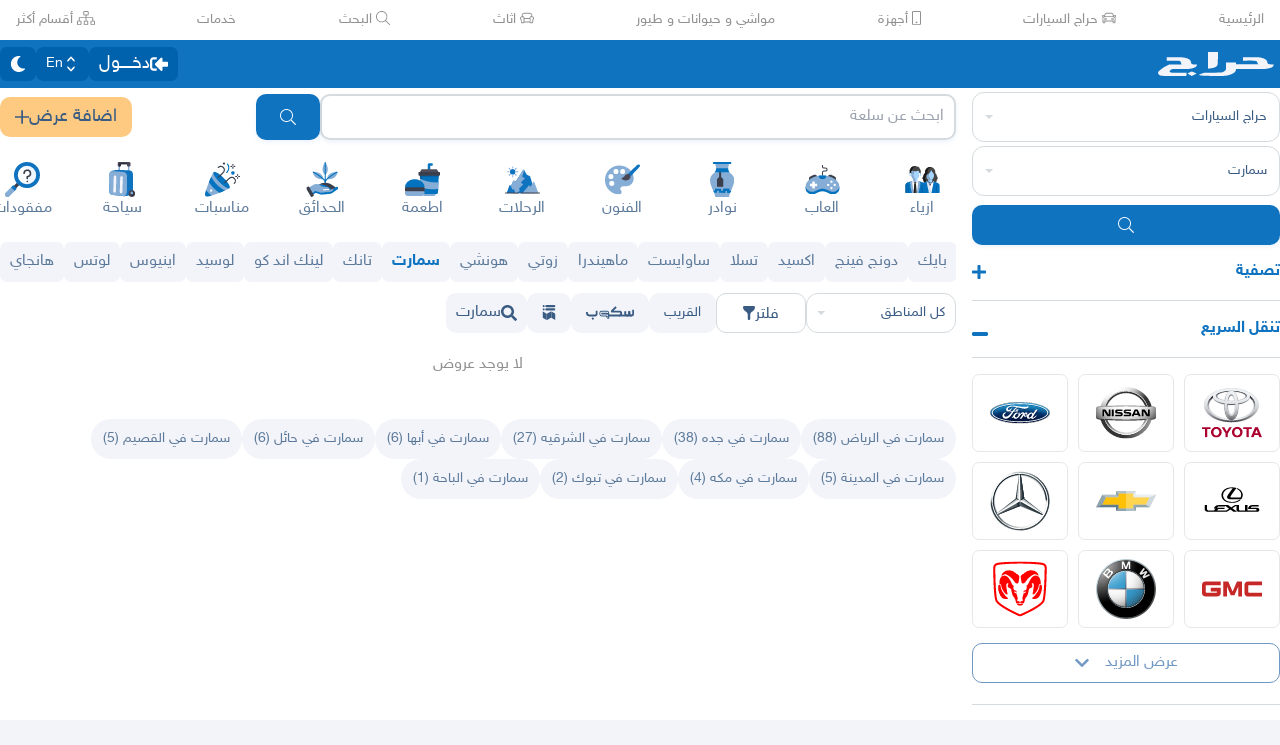

--- FILE ---
content_type: text/html
request_url: https://haraj.com.sa/tags/%D8%A7%D9%84%D8%B4%D8%B1%D9%82%D9%8A%D8%A9-%D8%A7%D9%84%D8%AC%D8%A8%D9%8A%D9%84_%D8%B3%D9%85%D8%A7%D8%B1%D8%AA/
body_size: 26268
content:
<!DOCTYPE html><html lang="ar" dir="rtl"><head><meta charSet="utf8"/><meta charSet="utf8"/><link rel="preconnect" href="https://polyfill.haraj.com.sa" crossorigin=""/><link rel="preconnect" href="https://graphql.haraj.com.sa" crossorigin=""/><link rel="preconnect" href="https://v8-cdn.haraj.com.sa" crossorigin=""/><link rel="preconnect" href="https://thumbcdn.haraj.com.sa" crossorigin=""/><link rel="preconnect" href="https://v8-cdn.haraj.com.sa/ext_v11/" crossorigin=""/><meta name="viewport" content="width=device-width, initial-scale=1.0 , maximum-scale=1.0, user-scalable=no"/><meta name="viewport" content="width=device-width, initial-scale=1.0 , maximum-scale=1.0, user-scalable=no"/><meta name="viewport" content="width=device-width, initial-scale=1, maximum-scale=1, user-scalable=no"/><link rel="preload" href="https://v8-cdn.haraj.com.sa/fonts/sky.ttf" as="font" crossorigin=""/><link rel="preload" href="https://v8-cdn.haraj.com.sa/fonts/sky-bold.ttf" as="font" crossorigin=""/><link rel="preload" as="image" href="https://v8-cdn.haraj.com.sa/logos/scope.svg" fetchPriority="high"/><link rel="preload" as="image" href="https://v8-cdn.haraj.com.sa/logos/p-twitter.svg"/><link rel="preload" as="image" href="https://v8-cdn.haraj.com.sa/logos/p-tik-tok.svg"/><link rel="preload" as="image" href="https://v8-cdn.haraj.com.sa/logos/p-snapchat.svg"/><link rel="preload" as="image" href="https://v8-cdn.haraj.com.sa/logos/p-instagram.svg"/><link rel="preload" as="image" href="https://v8-cdn.haraj.com.sa/logos/p-facebook.svg"/><link rel="preload" as="image" href="https://v8-cdn.haraj.com.sa/logos/p-youtube.svg"/><script id="ga-tag" src="https://www.googletagmanager.com/gtag/js?id=G-2MZXN9NTQC" type="text/javascript" async=""></script><link rel="preload" href="https://polyfill.haraj.com.sa/v3/polyfill.min.js?features=URLSearchParams,Object.entries,String.prototype.replaceAll,Object.fromEntries,Array.prototype.entries,String.prototype.at,IntersectionObserver,ResizeObserver,Array.prototype.at" as="script" crossorigin=""/><link rel="preload" href="https://v8-cdn.haraj.com.sa/ext_v11//scripts/setTheme.js" as="script" crossorigin=""/><meta name="theme-color" content="#0473c0"/><link rel="manifest" href="/manifest.webmanifest"/><meta name="format-detection" content="telephone=no"/><meta property="og:site_name" content="موقع حراج"/><meta id="og_type_meta" property="og:type" content="website"/><meta id="og_locale_meta" property="og:locale" content="ar_SA"/><meta id="og_country_name_meta" property="og:country_name" content="Saudi Arabia"/><meta name="twitter:card" content="summary_large_image"/><meta name="twitter:site" content="haraj.com.sa"/><meta name="twitter:site:id" content="131885812"/><meta name="twitter:creator" content="@haraj"/><meta name="twitter:creator:id" content="4503599629495409"/><meta property="al:ios:url" content="https://apps.apple.com/us/app/haraj/id662557215"/><meta property="al:ios:app_name" content="حراج"/><meta property="al:ios:app_store_id" content="662557215"/><meta property="al:iphone:url" content="https://apps.apple.com/us/app/haraj/id662557215"/><meta property="al:iphone:app_name" content="حراج"/><meta property="al:iphone:app_store_id" content="662557215"/><meta property="al:ipad:url" content="https://apps.apple.com/us/app/haraj/id662557215"/><meta property="al:ipad:app_name" content="حراج"/><meta property="al:ipad:app_store_id" content="662557215"/><meta property="al:android:url" content="https://apps.apple.com/us/app/haraj/id662557215"/><meta property="al:android:app_name" content="حراج"/><meta property="al:android:package" content="com.haraj.app"/><meta property="al:web:url" content="https://haraj.com.sa"/><title id="title_meta">سيارات سمارت  | موقع حراج</title><meta id="og_title_meta" property="og:title" content="سيارات سمارت  | موقع حراج"/><meta id="twitter_title_meta" property="twitter:title" content="سيارات سمارت  | موقع حراج"/><meta id="description_meta" name="description" content="تصفح عروض سيارات  سمارت  للبيع  جديدة ومستعملة بجميع الفئات والأسعار وفلتر آلاف العروض اليومية . تصف"/><meta id="og_description_meta" property="og:description" content="تصفح عروض سيارات  سمارت  للبيع  جديدة ومستعملة بجميع الفئات والأسعار وفلتر آلاف العروض اليومية . تصف"/><meta id="twitter_description_meta" property="twitter:description" content="تصفح عروض سيارات  سمارت  للبيع  جديدة ومستعملة بجميع الفئات والأسعار وفلتر آلاف العروض اليومية . تصف"/><meta id="og_url_meta" property="og:url" content="https://haraj.com.sa/tags/%D8%A7%D9%84%D8%B4%D8%B1%D9%82%D9%8A%D8%A9-%D8%A7%D9%84%D8%AC%D8%A8%D9%8A%D9%84_%D8%B3%D9%85%D8%A7%D8%B1%D8%AA//"/><meta id="og_title_meta" property="og:title" content="سيارات سمارت  | موقع حراج"/><meta id="og_description_meta" property="og:description" content="تصفح عروض سيارات  سمارت  للبيع  جديدة ومستعملة بجميع الفئات والأسعار وفلتر آلاف العروض اليومية . تصفح الآن"/><meta property="og:image" content="https://v8-cdn.haraj.com.sa/logos/og-logo-twitter.jpg"/><meta id="twitter_image_meta" name="twitter:image:media" content="https://v8-cdn.haraj.com.sa/logos/og-logo-twitter.jpg"/><link id="canonical_meta" rel="canonical" href="https://haraj.com.sa/tags/%D8%A7%D9%84%D8%B4%D8%B1%D9%82%D9%8A%D8%A9-%D8%A7%D9%84%D8%AC%D8%A8%D9%8A%D9%84_%D8%B3%D9%85%D8%A7%D8%B1%D8%AA/"/><link id="alternate_lang_meta_ar" rel="alternate" hrefLang="ar" href="https://haraj.com.sa/tags/%D8%A7%D9%84%D8%B4%D8%B1%D9%82%D9%8A%D8%A9-%D8%A7%D9%84%D8%AC%D8%A8%D9%8A%D9%84_%D8%B3%D9%85%D8%A7%D8%B1%D8%AA/"/><link id="alternate_lang_meta_en" rel="alternate" hrefLang="en" href="https://haraj.com.sa/en/tags/%D8%A7%D9%84%D8%B4%D8%B1%D9%82%D9%8A%D8%A9-%D8%A7%D9%84%D8%AC%D8%A8%D9%8A%D9%84_%D8%B3%D9%85%D8%A7%D8%B1%D8%AA/"/><link id="alternate_lang_meta_x-default" rel="alternate" hrefLang="x-default" href="https://haraj.com.sa/tags/%D8%A7%D9%84%D8%B4%D8%B1%D9%82%D9%8A%D8%A9-%D8%A7%D9%84%D8%AC%D8%A8%D9%8A%D9%84_%D8%B3%D9%85%D8%A7%D8%B1%D8%AA/"/><link rel="modulepreload" href="https://v8-cdn.haraj.com.sa/ext_v11/assets/manifest-f96a54d3.js"/><link rel="modulepreload" href="https://v8-cdn.haraj.com.sa/ext_v11/assets/entry.client-BYrm-zK9.js"/><link rel="modulepreload" href="https://v8-cdn.haraj.com.sa/ext_v11/assets/jsx-runtime-D_zvdyIk.js"/><link rel="modulepreload" href="https://v8-cdn.haraj.com.sa/ext_v11/assets/chunk-PVWAREVJ-b6lDE3au.js"/><link rel="modulepreload" href="https://v8-cdn.haraj.com.sa/ext_v11/assets/index-CKJB7hTY.js"/><link rel="modulepreload" href="https://v8-cdn.haraj.com.sa/ext_v11/assets/sentrySettings-C25cSu5h.js"/><link rel="modulepreload" href="https://v8-cdn.haraj.com.sa/ext_v11/assets/debug-build-BzbPds9X.js"/><link rel="modulepreload" href="https://v8-cdn.haraj.com.sa/ext_v11/assets/index-BdOlr9Sh.js"/><link rel="modulepreload" href="https://v8-cdn.haraj.com.sa/ext_v11/assets/buildMetadata-CwRot_tc.js"/><link rel="modulepreload" href="https://v8-cdn.haraj.com.sa/ext_v11/assets/root-SPwjBVOO.js"/><link rel="modulepreload" href="https://v8-cdn.haraj.com.sa/ext_v11/assets/ScrollableContainer-B7Iw-QWA.js"/><link rel="modulepreload" href="https://v8-cdn.haraj.com.sa/ext_v11/assets/index.es-BxlWXer9.js"/><link rel="modulepreload" href="https://v8-cdn.haraj.com.sa/ext_v11/assets/Image-C6KUXuqr.js"/><link rel="modulepreload" href="https://v8-cdn.haraj.com.sa/ext_v11/assets/useI18n-DVsT400N.js"/><link rel="modulepreload" href="https://v8-cdn.haraj.com.sa/ext_v11/assets/index-7fGshE4v.js"/><link rel="modulepreload" href="https://v8-cdn.haraj.com.sa/ext_v11/assets/faHome-Xy7oAdYV.js"/><link rel="modulepreload" href="https://v8-cdn.haraj.com.sa/ext_v11/assets/faExclamationTriangle-CZonFS1N.js"/><link rel="modulepreload" href="https://v8-cdn.haraj.com.sa/ext_v11/assets/preload-helper-C-V0GYo_.js"/><link rel="modulepreload" href="https://v8-cdn.haraj.com.sa/ext_v11/assets/settings-BDOq90GW.js"/><link rel="modulepreload" href="https://v8-cdn.haraj.com.sa/ext_v11/assets/ServerTimestamp-APjzfNCi.js"/><link rel="modulepreload" href="https://v8-cdn.haraj.com.sa/ext_v11/assets/queryClient-B-Ujhy67.js"/><link rel="modulepreload" href="https://v8-cdn.haraj.com.sa/ext_v11/assets/asyncReactGA-CxjEfs1B.js"/><link rel="modulepreload" href="https://v8-cdn.haraj.com.sa/ext_v11/assets/setCookie-B59AlHsZ.js"/><link rel="modulepreload" href="https://v8-cdn.haraj.com.sa/ext_v11/assets/reportImpression-DvO8xt-E.js"/><link rel="modulepreload" href="https://v8-cdn.haraj.com.sa/ext_v11/assets/useFlag-RD0CKYhd.js"/><link rel="modulepreload" href="https://v8-cdn.haraj.com.sa/ext_v11/assets/Flag-BRcykjAm.js"/><link rel="modulepreload" href="https://v8-cdn.haraj.com.sa/ext_v11/assets/dynamic-oMa_35Mm.js"/><link rel="modulepreload" href="https://v8-cdn.haraj.com.sa/ext_v11/assets/theme-5hz9ieNe.js"/><link rel="modulepreload" href="https://v8-cdn.haraj.com.sa/ext_v11/assets/isMobile-BSg5v5Bp.js"/><link rel="modulepreload" href="https://v8-cdn.haraj.com.sa/ext_v11/assets/useCurrentLocale-3BIbtMF-.js"/><link rel="modulepreload" href="https://v8-cdn.haraj.com.sa/ext_v11/assets/useDir-BjnsMepk.js"/><link rel="modulepreload" href="https://v8-cdn.haraj.com.sa/ext_v11/assets/checkFlag-Ck9Zbnyc.js"/><link rel="modulepreload" href="https://v8-cdn.haraj.com.sa/ext_v11/assets/sleep-mAKpSMLY.js"/><link rel="modulepreload" href="https://v8-cdn.haraj.com.sa/ext_v11/assets/readAndWrite-BAbE8Y2u.js"/><link rel="modulepreload" href="https://v8-cdn.haraj.com.sa/ext_v11/assets/layout-BjdOJcf7.js"/><link rel="modulepreload" href="https://v8-cdn.haraj.com.sa/ext_v11/assets/DefaultLayout-BZ9cFQCu.js"/><link rel="modulepreload" href="https://v8-cdn.haraj.com.sa/ext_v11/assets/Footer-BWK0MQdm.js"/><link rel="modulepreload" href="https://v8-cdn.haraj.com.sa/ext_v11/assets/fetcher-5_ZQZI_P.js"/><link rel="modulepreload" href="https://v8-cdn.haraj.com.sa/ext_v11/assets/index-CUjoN8k2.js"/><link rel="modulepreload" href="https://v8-cdn.haraj.com.sa/ext_v11/assets/pleaseScrollTop-Cw8mSZim.js"/><link rel="modulepreload" href="https://v8-cdn.haraj.com.sa/ext_v11/assets/link-B13ICxK9.js"/><link rel="modulepreload" href="https://v8-cdn.haraj.com.sa/ext_v11/assets/noop-BeeKhom3.js"/><link rel="modulepreload" href="https://v8-cdn.haraj.com.sa/ext_v11/assets/faBan-CPsu1eFH.js"/><link rel="modulepreload" href="https://v8-cdn.haraj.com.sa/ext_v11/assets/faUserShield-DvK8EDRD.js"/><link rel="modulepreload" href="https://v8-cdn.haraj.com.sa/ext_v11/assets/faIdCard-W2Cz3m36.js"/><link rel="modulepreload" href="https://v8-cdn.haraj.com.sa/ext_v11/assets/faEnvelope-B5u4avdI.js"/><link rel="modulepreload" href="https://v8-cdn.haraj.com.sa/ext_v11/assets/trackCommission-DwmGJgBl.js"/><link rel="modulepreload" href="https://v8-cdn.haraj.com.sa/ext_v11/assets/faRouteInterstate-BPlOev8z.js"/><link rel="modulepreload" href="https://v8-cdn.haraj.com.sa/ext_v11/assets/index.es-CC6MxoO1.js"/><link rel="modulepreload" href="https://v8-cdn.haraj.com.sa/ext_v11/assets/useAccountUser-DTwyWE9v.js"/><link rel="modulepreload" href="https://v8-cdn.haraj.com.sa/ext_v11/assets/useAuthStoreHydrated-DTlgcqKh.js"/><link rel="modulepreload" href="https://v8-cdn.haraj.com.sa/ext_v11/assets/useCheckLogin-D9eFGuKQ.js"/><link rel="modulepreload" href="https://v8-cdn.haraj.com.sa/ext_v11/assets/useAccessToken-CFyrBuOh.js"/><link rel="modulepreload" href="https://v8-cdn.haraj.com.sa/ext_v11/assets/useIsClient-D9C5qmwR.js"/><link rel="modulepreload" href="https://v8-cdn.haraj.com.sa/ext_v11/assets/SignoutModal-BiU2SpPY.js"/><link rel="modulepreload" href="https://v8-cdn.haraj.com.sa/ext_v11/assets/clsx-B-dksMZM.js"/><link rel="modulepreload" href="https://v8-cdn.haraj.com.sa/ext_v11/assets/faBell-4V_7SVRx.js"/><link rel="modulepreload" href="https://v8-cdn.haraj.com.sa/ext_v11/assets/faUser-CqJFdEjW.js"/><link rel="modulepreload" href="https://v8-cdn.haraj.com.sa/ext_v11/assets/index-Bo_-1F7V.js"/><link rel="modulepreload" href="https://v8-cdn.haraj.com.sa/ext_v11/assets/create-endpoint-aUyYxwch.js"/><link rel="modulepreload" href="https://v8-cdn.haraj.com.sa/ext_v11/assets/faHeart-CuHz-t6I.js"/><link rel="modulepreload" href="https://v8-cdn.haraj.com.sa/ext_v11/assets/faCog-BRmgke0j.js"/><link rel="modulepreload" href="https://v8-cdn.haraj.com.sa/ext_v11/assets/index-BZVjdZ_s.js"/><link rel="modulepreload" href="https://v8-cdn.haraj.com.sa/ext_v11/assets/faSearch-h0GzD7YM.js"/><link rel="modulepreload" href="https://v8-cdn.haraj.com.sa/ext_v11/assets/useRouter-Cf9NZigW.js"/><link rel="modulepreload" href="https://v8-cdn.haraj.com.sa/ext_v11/assets/faArrowRight-CMBXyHb-.js"/><link rel="modulepreload" href="https://v8-cdn.haraj.com.sa/ext_v11/assets/faEllipsisV-CmfoOYyK.js"/><link rel="modulepreload" href="https://v8-cdn.haraj.com.sa/ext_v11/assets/useScopedI18n-BGTp19un.js"/><link rel="modulepreload" href="https://v8-cdn.haraj.com.sa/ext_v11/assets/faTimes-C8yLr2IF.js"/><link rel="modulepreload" href="https://v8-cdn.haraj.com.sa/ext_v11/assets/faArrowRight-CzFlP2QZ.js"/><link rel="modulepreload" href="https://v8-cdn.haraj.com.sa/ext_v11/assets/index.es-B0-_QanD.js"/><link rel="modulepreload" href="https://v8-cdn.haraj.com.sa/ext_v11/assets/useChangeLocale-DlRPCpKW.js"/><link rel="modulepreload" href="https://v8-cdn.haraj.com.sa/ext_v11/assets/safeDecodeURIComponent-BlM3vsbI.js"/><link rel="modulepreload" href="https://v8-cdn.haraj.com.sa/ext_v11/assets/UserAvatar-DZ7pwvP0.js"/><link rel="modulepreload" href="https://v8-cdn.haraj.com.sa/ext_v11/assets/getBrowser-CG-EcSI8.js"/><link rel="modulepreload" href="https://v8-cdn.haraj.com.sa/ext_v11/assets/useIsHandlerView-BjQknUVR.js"/><link rel="modulepreload" href="https://v8-cdn.haraj.com.sa/ext_v11/assets/SearchBarContext-Db22he-k.js"/><link rel="modulepreload" href="https://v8-cdn.haraj.com.sa/ext_v11/assets/localstorage-keys-DfMXQXV0.js"/><link rel="modulepreload" href="https://v8-cdn.haraj.com.sa/ext_v11/assets/useUrlState-D3b9KxK2.js"/><link rel="modulepreload" href="https://v8-cdn.haraj.com.sa/ext_v11/assets/useParams-BIljBXex.js"/><link rel="modulepreload" href="https://v8-cdn.haraj.com.sa/ext_v11/assets/useSearchParams-BaO1WCxF.js"/><link rel="modulepreload" href="https://v8-cdn.haraj.com.sa/ext_v11/assets/urlState-BWdwf4pv.js"/><link rel="modulepreload" href="https://v8-cdn.haraj.com.sa/ext_v11/assets/parseCookie-CQ4UUut8.js"/><link rel="modulepreload" href="https://v8-cdn.haraj.com.sa/ext_v11/assets/types-COOkzKMu.js"/><link rel="modulepreload" href="https://v8-cdn.haraj.com.sa/ext_v11/assets/useDebounce-0llbPWL7.js"/><link rel="modulepreload" href="https://v8-cdn.haraj.com.sa/ext_v11/assets/fetchAsync-CePtfvow.js"/><link rel="modulepreload" href="https://v8-cdn.haraj.com.sa/ext_v11/assets/faSun-DstG-qIn.js"/><link rel="modulepreload" href="https://v8-cdn.haraj.com.sa/ext_v11/assets/useLogout-skQ1RgO4.js"/><link rel="modulepreload" href="https://v8-cdn.haraj.com.sa/ext_v11/assets/RealEstateOperatedBy-CzkeBw6I.js"/><link rel="modulepreload" href="https://v8-cdn.haraj.com.sa/ext_v11/assets/trackPosting-BUGrKtup.js"/><link rel="modulepreload" href="https://v8-cdn.haraj.com.sa/ext_v11/assets/TopWhiteHeader-mSRicUN2.js"/><link rel="modulepreload" href="https://v8-cdn.haraj.com.sa/ext_v11/assets/faSun-BSCbe-bm.js"/><link rel="modulepreload" href="https://v8-cdn.haraj.com.sa/ext_v11/assets/faLoveseat-CzBv7OH0.js"/><link rel="modulepreload" href="https://v8-cdn.haraj.com.sa/ext_v11/assets/trackTagView-C591b1x3.js"/><link rel="modulepreload" href="https://v8-cdn.haraj.com.sa/ext_v11/assets/index-D2dzCxgc.js"/><link rel="modulepreload" href="https://v8-cdn.haraj.com.sa/ext_v11/assets/throttle-CJ8GH2UA.js"/><link rel="modulepreload" href="https://v8-cdn.haraj.com.sa/ext_v11/assets/debounce-DT_5FNoi.js"/><link rel="modulepreload" href="https://v8-cdn.haraj.com.sa/ext_v11/assets/isObjectLike-D-kkxunW.js"/><link rel="modulepreload" href="https://v8-cdn.haraj.com.sa/ext_v11/assets/toNumber-hUdQy3n_.js"/><link rel="modulepreload" href="https://v8-cdn.haraj.com.sa/ext_v11/assets/isSymbol-Cy9emgnk.js"/><link rel="modulepreload" href="https://v8-cdn.haraj.com.sa/ext_v11/assets/CommentBody-DRondQaV.js"/><link rel="modulepreload" href="https://v8-cdn.haraj.com.sa/ext_v11/assets/index-DjaP3Wtj.js"/><link rel="modulepreload" href="https://v8-cdn.haraj.com.sa/ext_v11/assets/sendFetchRequest-n5UfXpDe.js"/><link rel="modulepreload" href="https://v8-cdn.haraj.com.sa/ext_v11/assets/faSpinner-DksJu5ox.js"/><link rel="modulepreload" href="https://v8-cdn.haraj.com.sa/ext_v11/assets/ToasterPortal-CJblWTMh.js"/><link rel="modulepreload" href="https://v8-cdn.haraj.com.sa/ext_v11/assets/useCommentParent-DPobvrDq.js"/><link rel="modulepreload" href="https://v8-cdn.haraj.com.sa/ext_v11/assets/useFetchPostDetails-D8IyRmMo.js"/><link rel="modulepreload" href="https://v8-cdn.haraj.com.sa/ext_v11/assets/PostDetailsContext-C0h2SEPt.js"/><link rel="modulepreload" href="https://v8-cdn.haraj.com.sa/ext_v11/assets/useStreamComments-DEExIQrN.js"/><link rel="modulepreload" href="https://v8-cdn.haraj.com.sa/ext_v11/assets/useTranslate-Ckmx-iB7.js"/><link rel="modulepreload" href="https://v8-cdn.haraj.com.sa/ext_v11/assets/faCommentAlt-B6grTnoP.js"/><link rel="modulepreload" href="https://v8-cdn.haraj.com.sa/ext_v11/assets/faLink-BBMQNYfW.js"/><link rel="modulepreload" href="https://v8-cdn.haraj.com.sa/ext_v11/assets/DropDownActionButton-CGCaIEa5.js"/><link rel="modulepreload" href="https://v8-cdn.haraj.com.sa/ext_v11/assets/menu-DHnsA9r4.js"/><link rel="modulepreload" href="https://v8-cdn.haraj.com.sa/ext_v11/assets/use-resolve-button-type-DfkSaKC3.js"/><link rel="modulepreload" href="https://v8-cdn.haraj.com.sa/ext_v11/assets/use-text-value-BCtmAcha.js"/><link rel="modulepreload" href="https://v8-cdn.haraj.com.sa/ext_v11/assets/portal-Dsr3kfs8.js"/><link rel="modulepreload" href="https://v8-cdn.haraj.com.sa/ext_v11/assets/use-tree-walker-DRdAcHlK.js"/><link rel="modulepreload" href="https://v8-cdn.haraj.com.sa/ext_v11/assets/CopyToClipboard-oxPUgner.js"/><link rel="modulepreload" href="https://v8-cdn.haraj.com.sa/ext_v11/assets/client-CnVkPew3.js"/><link rel="modulepreload" href="https://v8-cdn.haraj.com.sa/ext_v11/assets/index-DiJcGWYy.js"/><link rel="modulepreload" href="https://v8-cdn.haraj.com.sa/ext_v11/assets/index.es-CX8v6icj.js"/><link rel="modulepreload" href="https://v8-cdn.haraj.com.sa/ext_v11/assets/faSpinner-Ce_V4xwD.js"/><link rel="modulepreload" href="https://v8-cdn.haraj.com.sa/ext_v11/assets/index.esm-B6GDReIm.js"/><link rel="modulepreload" href="https://v8-cdn.haraj.com.sa/ext_v11/assets/index-DtOTA1Rt.js"/><link rel="modulepreload" href="https://v8-cdn.haraj.com.sa/ext_v11/assets/useCheckOwner-BjU5Hhpc.js"/><link rel="modulepreload" href="https://v8-cdn.haraj.com.sa/ext_v11/assets/usePostLikeInfo-DX8I5eE-.js"/><link rel="modulepreload" href="https://v8-cdn.haraj.com.sa/ext_v11/assets/faPause-B4FrkKaj.js"/><link rel="modulepreload" href="https://v8-cdn.haraj.com.sa/ext_v11/assets/layout-BYJSSPKl.js"/><link rel="modulepreload" href="https://v8-cdn.haraj.com.sa/ext_v11/assets/layout-CvpWp7MX.js"/><link rel="modulepreload" href="https://v8-cdn.haraj.com.sa/ext_v11/assets/fromTagsToTabs-B540BL9w.js"/><link rel="modulepreload" href="https://v8-cdn.haraj.com.sa/ext_v11/assets/tagsView-Cqdux3i5.js"/><link rel="modulepreload" href="https://v8-cdn.haraj.com.sa/ext_v11/assets/getTag-qeDYMbFG.js"/><link rel="modulepreload" href="https://v8-cdn.haraj.com.sa/ext_v11/assets/ScopeForm-BpiRQk3d.js"/><link rel="modulepreload" href="https://v8-cdn.haraj.com.sa/ext_v11/assets/LoadingSpinner-DIhWmiZt.js"/><link rel="modulepreload" href="https://v8-cdn.haraj.com.sa/ext_v11/assets/index-CSwqmf4O.js"/><link rel="modulepreload" href="https://v8-cdn.haraj.com.sa/ext_v11/assets/HarajIcon-D8UFhPwH.js"/><link rel="modulepreload" href="https://v8-cdn.haraj.com.sa/ext_v11/assets/faCheck-8SJcPBwz.js"/><link rel="modulepreload" href="https://v8-cdn.haraj.com.sa/ext_v11/assets/Select-DkqY4ulb.js"/><link rel="modulepreload" href="https://v8-cdn.haraj.com.sa/ext_v11/assets/frozen-CAU7xN3o.js"/><link rel="modulepreload" href="https://v8-cdn.haraj.com.sa/ext_v11/assets/form-fields-BPRV40sZ.js"/><link rel="modulepreload" href="https://v8-cdn.haraj.com.sa/ext_v11/assets/hidden-CIMXUq-O.js"/><link rel="modulepreload" href="https://v8-cdn.haraj.com.sa/ext_v11/assets/SelectLevel-D8zFhcgT.js"/><link rel="modulepreload" href="https://v8-cdn.haraj.com.sa/ext_v11/assets/faPlus-BZ-Lm9Jq.js"/><link rel="modulepreload" href="https://v8-cdn.haraj.com.sa/ext_v11/assets/faChevronDown-ChxawlQ8.js"/><link rel="modulepreload" href="https://v8-cdn.haraj.com.sa/ext_v11/assets/tracking-BYEbxGzp.js"/><link rel="modulepreload" href="https://v8-cdn.haraj.com.sa/ext_v11/assets/NearButton-KaU9TVLA.js"/><link rel="modulepreload" href="https://v8-cdn.haraj.com.sa/ext_v11/assets/faPlus-_8HdGFuz.js"/><link rel="modulepreload" href="https://v8-cdn.haraj.com.sa/ext_v11/assets/fallback-DQ3QlTMI.js"/><link rel="modulepreload" href="https://v8-cdn.haraj.com.sa/ext_v11/assets/chunk-DZgwjU_Q.js"/><link rel="modulepreload" href="https://v8-cdn.haraj.com.sa/ext_v11/assets/utils-Cz-v_5V1.js"/><link rel="modulepreload" href="https://v8-cdn.haraj.com.sa/ext_v11/assets/seqArray-BPxd3j_Z.js"/><link rel="modulepreload" href="https://v8-cdn.haraj.com.sa/ext_v11/assets/faImages-C78dHduA.js"/><link rel="modulepreload" href="https://v8-cdn.haraj.com.sa/ext_v11/assets/SelectCity-zCgoxESJ.js"/><link rel="modulepreload" href="https://v8-cdn.haraj.com.sa/ext_v11/assets/getGeoLocation-BhwI_zfZ.js"/><link rel="modulepreload" href="https://v8-cdn.haraj.com.sa/ext_v11/assets/ScopeToggleIcon-MJmAG6wk.js"/><link rel="modulepreload" href="https://v8-cdn.haraj.com.sa/ext_v11/assets/trackScope-Bb0oDfAn.js"/><link rel="modulepreload" href="https://v8-cdn.haraj.com.sa/ext_v11/assets/AddScope-8tUNu-sJ.js"/><link rel="modulepreload" href="https://v8-cdn.haraj.com.sa/ext_v11/assets/generated-DbvPk9Ci.js"/><link rel="modulepreload" href="https://v8-cdn.haraj.com.sa/ext_v11/assets/tag-D2voTmYd.js"/><link rel="modulepreload" href="https://v8-cdn.haraj.com.sa/ext_v11/assets/Postlist-CMYR8viV.js"/><link rel="modulepreload" href="https://v8-cdn.haraj.com.sa/ext_v11/assets/useIsMobile-DzK5w3z4.js"/><link rel="modulepreload" href="https://v8-cdn.haraj.com.sa/ext_v11/assets/PageMeta-DJsh2arO.js"/><link rel="modulepreload" href="https://v8-cdn.haraj.com.sa/ext_v11/assets/HydrationBoundary-OQ5N3_-V.js"/><link rel="modulepreload" href="https://v8-cdn.haraj.com.sa/ext_v11/assets/useCreateTagMeta-C3RAqUQH.js"/><link rel="modulepreload" href="https://v8-cdn.haraj.com.sa/ext_v11/assets/PostListLD-w9LxZqGH.js"/><link rel="modulepreload" href="https://v8-cdn.haraj.com.sa/ext_v11/assets/createQuery-C6D413Fr.js"/><link rel="modulepreload" href="https://v8-cdn.haraj.com.sa/ext_v11/assets/useFetchStreams-SEw3E1MB.js"/><link rel="modulepreload" href="https://v8-cdn.haraj.com.sa/ext_v11/assets/PostCard-D-o4FLQ6.js"/><link rel="modulepreload" href="https://v8-cdn.haraj.com.sa/ext_v11/assets/trackPostView-B8nLRlrW.js"/><link rel="modulepreload" href="https://v8-cdn.haraj.com.sa/ext_v11/assets/LiveStreamIndicator-2Mo5Uhbw.js"/><link rel="modulepreload" href="https://v8-cdn.haraj.com.sa/ext_v11/assets/usePostAuthorIdsMap-CAZa7GEN.js"/><link rel="modulepreload" href="https://v8-cdn.haraj.com.sa/ext_v11/assets/faThumbsUp-C-TBPSGL.js"/><link rel="modulepreload" href="https://v8-cdn.haraj.com.sa/ext_v11/assets/distanceCal-CM4nO0sL.js"/><link rel="modulepreload" href="https://v8-cdn.haraj.com.sa/ext_v11/assets/CommentCountInfo-BidgSjKB.js"/><link rel="modulepreload" href="https://v8-cdn.haraj.com.sa/ext_v11/assets/SarCurrencySvg-B9SNb2CT.js"/><link rel="modulepreload" href="https://v8-cdn.haraj.com.sa/ext_v11/assets/TimeInfo-DzsWLfPQ.js"/><link rel="modulepreload" href="https://v8-cdn.haraj.com.sa/ext_v11/assets/useRelativeTime-BqnKEEsY.js"/><link rel="modulepreload" href="https://v8-cdn.haraj.com.sa/ext_v11/assets/getThumb-KafzonIw.js"/><link rel="modulepreload" href="https://v8-cdn.haraj.com.sa/ext_v11/assets/index-CfTj8rTU.js"/><link rel="modulepreload" href="https://v8-cdn.haraj.com.sa/ext_v11/assets/LoadMore-CKTMXUEQ.js"/><link rel="modulepreload" href="https://v8-cdn.haraj.com.sa/ext_v11/assets/MobilePostCard-Dy0W24QH.js"/><link rel="modulepreload" href="https://v8-cdn.haraj.com.sa/ext_v11/assets/index-BvM6nFkJ.js"/><link rel="modulepreload" href="https://v8-cdn.haraj.com.sa/ext_v11/assets/trackStreamEvent-C7li-O8F.js"/><link rel="modulepreload" href="https://v8-cdn.haraj.com.sa/ext_v11/assets/faEye-Boq5078x.js"/><link rel="modulepreload" href="https://v8-cdn.haraj.com.sa/ext_v11/assets/PostlistMessage-DrjfeKkG.js"/><link rel="modulepreload" href="https://v8-cdn.haraj.com.sa/ext_v11/assets/faChevronRight-C3vXrVcg.js"/><link rel="modulepreload" href="https://v8-cdn.haraj.com.sa/ext_v11/assets/LegacyCarousel-V83aQJZH.js"/><link rel="modulepreload" href="https://v8-cdn.haraj.com.sa/ext_v11/assets/faHeart-TU_StXFO.js"/><link rel="modulepreload" href="https://v8-cdn.haraj.com.sa/ext_v11/assets/usePostCDN-QLDH_Yc0.js"/><link rel="modulepreload" href="https://v8-cdn.haraj.com.sa/ext_v11/assets/ListSkeleton-By32X0Dd.js"/><link rel="modulepreload" href="https://v8-cdn.haraj.com.sa/ext_v11/assets/SellersListSummary-C74TXpkV.js"/><link rel="modulepreload" href="https://v8-cdn.haraj.com.sa/ext_v11/assets/PostContact.ui-CeUpXzt6.js"/><link rel="modulepreload" href="https://v8-cdn.haraj.com.sa/ext_v11/assets/FastMessageModal-DejPECit.js"/><link rel="modulepreload" href="https://v8-cdn.haraj.com.sa/ext_v11/assets/Modal-Bwo4cGlK.js"/><link rel="modulepreload" href="https://v8-cdn.haraj.com.sa/ext_v11/assets/useUsernameOrHandler-f5Ur4Z9D.js"/><link rel="modulepreload" href="https://v8-cdn.haraj.com.sa/ext_v11/assets/index.es-CSiJyOTF.js"/><link rel="modulepreload" href="https://v8-cdn.haraj.com.sa/ext_v11/assets/Toggle.appdir-LHLj-mmm.js"/><link rel="modulepreload" href="https://v8-cdn.haraj.com.sa/ext_v11/assets/switch-CXyTF0dK.js"/><link rel="modulepreload" href="https://v8-cdn.haraj.com.sa/ext_v11/assets/generateProductJsonLd-CjknDdBu.js"/><link rel="stylesheet" href="https://v8-cdn.haraj.com.sa/ext_v11/assets/root-CNqO7U-e.css"/><link rel="stylesheet" href="https://v8-cdn.haraj.com.sa/ext_v11/assets/haraj-icon-sarJyhXj.css"/><link rel="stylesheet" href="https://v8-cdn.haraj.com.sa/ext_v11/assets/ScrollableContainer-Cuw2Sy7M.css"/><link rel="stylesheet" href="https://v8-cdn.haraj.com.sa/ext_v11/assets/DefaultLayout-B5O11JBG.css"/><link rel="stylesheet" href="https://v8-cdn.haraj.com.sa/ext_v11/assets/index-B_-q5inm.css"/><link rel="stylesheet" href="https://v8-cdn.haraj.com.sa/ext_v11/assets/layout-C3o52Xp8.css"/><link rel="stylesheet" href="https://v8-cdn.haraj.com.sa/ext_v11/assets/NearButton-DM96AJ_Y.css"/><link rel="stylesheet" href="https://v8-cdn.haraj.com.sa/ext_v11/assets/fallback-DPb_nwrf.css"/><link rel="stylesheet" href="https://v8-cdn.haraj.com.sa/ext_v11/assets/PostlistMessage-DTOFc19k.css"/><link rel="stylesheet" href="https://v8-cdn.haraj.com.sa/ext_v11/assets/Modal-2fijsgP8.css"/><script>
window.addEventListener('DOMContentLoaded', function () {
  // Helper to get cookie value by name
  function getCookie(name) {
    const value = `; ${document.cookie}`
    const parts = value.split(`; ${name}=`)
    if (parts.length === 2) return parts.pop().split(';').shift()
    return null
  }

  // Read theme from cookie
  var theme = getCookie('theme')
  if (theme !== 'dark' && theme !== 'light') {
    theme = 'light'
  }

  // Set html class
  document.documentElement.className = theme
})</script></head><body class="custom-scroll bg-background text-text-regular max-w-[100dvw] !overflow-x-hidden font-medium"><script id="init-ga" type="text/javascript">window.dataLayer = window.dataLayer || [];
          window.gtag = function () {
            dataLayer.push(arguments);
          };
          window.gtag('js', new Date());
          window.gtag('config', 'G-2MZXN9NTQC', {
            'appName': 'harajV10Vite',
            'appVersion': 'N0.0.1 , 2025-12-16 20'
          });</script><script src="https://polyfill.haraj.com.sa/v3/polyfill.min.js?features=URLSearchParams,Object.entries,String.prototype.replaceAll,Object.fromEntries,Array.prototype.entries,String.prototype.at,IntersectionObserver,ResizeObserver,Array.prototype.at" id="polyfill" crossorigin="anonymous" defer=""></script><script type="application/ld+json" id="json-ld-website">{"@context":"https://schema.org","@type":"WebSite","url":"https://haraj.com.sa","potentialAction":[{"@type":"SearchAction","target":{"@type":"EntryPoint","urlTemplate":"https://haraj.com.sa/search/{search_term_string}"},"query-input":"required name=search_term_string"}]}</script><script type="application/ld+json" id="json-ld-organization">{"@context":"https://schema.org","@type":"Organization","logo":"https://v8-cdn.haraj.com.sa/logos/haraj-logo-markup-icon.png","url":"https://haraj.com.sa"}</script><script type="application/ld+json" id="json-ld-software-application">{"@context":"https://schema.org","@type":"SoftwareApplication","name":"Haraj","applicationCategory":"ShoppingApplication","operatingSystem":"ANDROID, IOS"}</script><div class="bg-background-card mx-auto w-full items-center"><div class="mx-auto flex w-full max-w-7xl items-center justify-between gap-4 overflow-x-auto px-4 py-2"><div class="whitespace-nowrap text-sm"><a style="display:inline-block" data-testid="top-nav-الرئيسية" href="/" data-discover="true"> <!-- -->الرئيسية</a></div><div class="whitespace-nowrap text-sm"><a style="display:inline-block" data-testid="top-nav-حراج السيارات" href="/tags/الشرقية-الجبيل_حراج السيارات" data-discover="true"><svg aria-hidden="true" focusable="false" data-prefix="fal" data-icon="car" class="svg-inline--fa fa-car fa-w-16 " role="img" xmlns="http://www.w3.org/2000/svg" viewBox="0 0 512 512"><path fill="currentColor" d="M120.81 248c-25.96 0-44.8 16.8-44.8 39.95 0 23.15 18.84 39.95 44.8 39.95l10.14.1c39.21 0 45.06-20.1 45.06-32.08-.01-24.68-31.1-47.92-55.2-47.92zm10.14 56c-3.51 0-7.02-.1-10.14-.1-12.48 0-20.8-6.38-20.8-15.95s8.32-15.95 20.8-15.95 31.2 14.36 31.2 23.93c0 7.17-10.54 8.07-21.06 8.07zm260.24-56c-24.1 0-55.19 23.24-55.19 47.93 0 11.98 5.85 32.08 45.06 32.08l10.14-.1c25.96 0 44.8-16.8 44.8-39.95-.01-23.16-18.85-39.96-44.81-39.96zm0 55.9c-3.12 0-6.63.1-10.14.1-10.53 0-21.06-.9-21.06-8.07 0-9.57 18.72-23.93 31.2-23.93s20.8 6.38 20.8 15.95-8.32 15.95-20.8 15.95zm114.8-140.94c-7.34-11.88-20.06-18.97-34.03-18.97H422.3l-8.07-24.76C403.5 86.29 372.8 64 338.17 64H173.83c-34.64 0-65.33 22.29-76.06 55.22l-8.07 24.76H40.04c-13.97 0-26.69 7.09-34.03 18.97s-8 26.42-1.75 38.91l5.78 11.61c3.96 7.88 9.92 14.09 17 18.55-6.91 11.74-11.03 25.32-11.03 39.97V400c0 26.47 21.53 48 48 48h16c26.47 0 48-21.53 48-48v-16H384v16c0 26.47 21.53 48 48 48h16c26.47 0 48-21.53 48-48V271.99c0-14.66-4.12-28.23-11.03-39.98 7.09-4.46 13.04-10.68 17-18.57l5.78-11.56c6.24-12.5 5.58-27.05-1.76-38.92zM128.2 129.14C134.66 109.32 153 96 173.84 96h164.33c20.84 0 39.18 13.32 45.64 33.13l20.47 62.85H107.73l20.47-62.84zm-89.53 70.02l-5.78-11.59c-1.81-3.59-.34-6.64.34-7.78.87-1.42 2.94-3.8 6.81-3.8h39.24l-6.45 19.82a80.69 80.69 0 0 0-23.01 11.29c-4.71-1-8.94-3.52-11.15-7.94zM96.01 400c0 8.83-7.19 16-16 16h-16c-8.81 0-16-7.17-16-16v-16h48v16zm367.98 0c0 8.83-7.19 16-16 16h-16c-8.81 0-16-7.17-16-16v-16h48v16zm0-80.01v32H48.01v-80c0-26.47 21.53-48 48-48h319.98c26.47 0 48 21.53 48 48v48zm15.12-132.41l-5.78 11.55c-2.21 4.44-6.44 6.97-11.15 7.97-6.94-4.9-14.69-8.76-23.01-11.29l-6.45-19.82h39.24c3.87 0 5.94 2.38 6.81 3.8.69 1.14 2.16 4.18.34 7.79z"></path></svg> <!-- -->حراج السيارات</a></div><div class="whitespace-nowrap text-sm"><a style="display:inline-block" data-testid="top-nav-أجهزة" href="/tags/الشرقية-الجبيل_حراج الأجهزة" data-discover="true"><svg aria-hidden="true" focusable="false" data-prefix="fal" data-icon="mobile" class="svg-inline--fa fa-mobile fa-w-10 " role="img" xmlns="http://www.w3.org/2000/svg" viewBox="0 0 320 512"><path fill="currentColor" d="M192 416c0 17.7-14.3 32-32 32s-32-14.3-32-32 14.3-32 32-32 32 14.3 32 32zM320 48v416c0 26.5-21.5 48-48 48H48c-26.5 0-48-21.5-48-48V48C0 21.5 21.5 0 48 0h224c26.5 0 48 21.5 48 48zm-32 0c0-8.8-7.2-16-16-16H48c-8.8 0-16 7.2-16 16v416c0 8.8 7.2 16 16 16h224c8.8 0 16-7.2 16-16V48z"></path></svg> <!-- -->أجهزة</a></div><div class="whitespace-nowrap text-sm"><a style="display:inline-block" data-testid="top-nav-مواشي و حيوانات و طيور" href="/tags/الشرقية-الجبيل_مواشي وحيوانات وطيور" data-discover="true"> <!-- -->مواشي و حيوانات و طيور</a></div><div class="whitespace-nowrap text-sm"><a style="display:inline-block" data-testid="top-nav-اثاث" href="/tags/الشرقية-الجبيل_اثاث" data-discover="true"><svg aria-hidden="true" focusable="false" data-prefix="fal" data-icon="loveseat" class="svg-inline--fa fa-loveseat fa-w-16 " role="img" xmlns="http://www.w3.org/2000/svg" viewBox="0 0 512 512"><path fill="currentColor" d="M448 193.9v-33.7c0-53.1-43-96.2-96-96.2H160c-53 0-96 43.1-96 96.2v33.7c-36.5 7.5-64 39.8-64 78.6 0 25.1 12.1 48.8 32 63.8v79.6c0 17.7 14.3 32.1 32 32.1h64c17.3 0 31.3-14.7 31.8-32h192.4c.5 17.3 14.5 32 31.8 32h64c17.7 0 32-14.4 32-32.1v-79.6c19.9-15.1 32-38.7 32-63.8 0-38.7-27.5-71.1-64-78.6zm-320 222H64v-97.4c-17.1-10-32-21.1-32-46 0-26.5 21.5-48.1 48-48.1h32c8.8 0 16 7.2 16 16v175.5zM352 384H160v-95.5h192V384zm0-143.6V256H160v-15.6c0-26.5-21.5-48.1-48-48.1H96v-32.1c0-35.4 28.7-64.1 64-64.1h192c35.3 0 64 28.8 64 64.1v32.1h-16c-26.5 0-48 21.6-48 48.1zm96 78.1v97.4h-64V240.4c0-8.8 7.2-16 16-16h32c26.5 0 48 21.6 48 48.1 0 23.9-13.9 35.4-32 46z"></path></svg> <!-- -->اثاث</a></div><div class="whitespace-nowrap text-sm"><a style="display:inline-block" data-testid="top-nav-البحث" href="/search" data-discover="true"><svg aria-hidden="true" focusable="false" data-prefix="fal" data-icon="search" class="svg-inline--fa fa-search fa-w-16 " role="img" xmlns="http://www.w3.org/2000/svg" viewBox="0 0 512 512"><path fill="currentColor" d="M508.5 481.6l-129-129c-2.3-2.3-5.3-3.5-8.5-3.5h-10.3C395 312 416 262.5 416 208 416 93.1 322.9 0 208 0S0 93.1 0 208s93.1 208 208 208c54.5 0 104-21 141.1-55.2V371c0 3.2 1.3 6.2 3.5 8.5l129 129c4.7 4.7 12.3 4.7 17 0l9.9-9.9c4.7-4.7 4.7-12.3 0-17zM208 384c-97.3 0-176-78.7-176-176S110.7 32 208 32s176 78.7 176 176-78.7 176-176 176z"></path></svg> <!-- -->البحث</a></div><div class="whitespace-nowrap text-sm"><a style="display:inline-block" data-testid="top-nav-خدمات" href="/tags/الشرقية-الجبيل_خدمات" data-discover="true"> <!-- -->خدمات</a></div><div class="whitespace-nowrap text-sm"><a style="display:inline-block" data-testid="top-nav-أقسام أكثر" href="/sitemap.php" data-discover="true"><svg aria-hidden="true" focusable="false" data-prefix="fal" data-icon="sitemap" class="svg-inline--fa fa-sitemap fa-w-20 " role="img" xmlns="http://www.w3.org/2000/svg" viewBox="0 0 640 512"><path fill="currentColor" d="M608 352h-32v-97.59c0-16.77-13.62-30.41-30.41-30.41H336v-64h48c17.67 0 32-14.33 32-32V32c0-17.67-14.33-32-32-32H256c-17.67 0-32 14.33-32 32v96c0 17.67 14.33 32 32 32h48v64H94.41C77.62 224 64 237.64 64 254.41V352H32c-17.67 0-32 14.33-32 32v96c0 17.67 14.33 32 32 32h96c17.67 0 32-14.33 32-32v-96c0-17.67-14.33-32-32-32H96v-96h208v96h-32c-17.67 0-32 14.33-32 32v96c0 17.67 14.33 32 32 32h96c17.67 0 32-14.33 32-32v-96c0-17.67-14.33-32-32-32h-32v-96h208v96h-32c-17.67 0-32 14.33-32 32v96c0 17.67 14.33 32 32 32h96c17.67 0 32-14.33 32-32v-96c0-17.67-14.33-32-32-32zm-480 32v96H32v-96h96zm240 0v96h-96v-96h96zM256 128V32h128v96H256zm352 352h-96v-96h96v96z"></path></svg> <!-- -->أقسام أكثر</a></div></div></div><div class="bg-primary dark:bg-background-card box-border w-full" dir="rtl"><div class="mx-auto flex h-[48px] max-w-7xl items-center justify-between px-3 xl:px-0"><div class="shrink-0 py-1 lg:-ms-1"><a data-testid="logo-link" class="block" href="/" data-discover="true"><svg data-testid="logo-image" class="fill-background dark:fill-secondary-lighter md:mr-2 fill-background h-6 " viewBox="0 0 371 77" fill="none" xmlns="http://www.w3.org/2000/svg"><path fill-rule="evenodd" clip-rule="evenodd" d="M191.57 19.7192C191.534 21.4871 191.504 23.2158 191.474 24.9163C191.397 29.2788 191.324 33.4553 191.17 37.6288C190.879 45.4815 184.391 48.2167 178.817 50.3252C174.836 51.8311 170.46 52.292 165.943 52.7677C163.928 52.9799 161.886 53.1951 159.837 53.5073V0H191.57V19.7192ZM55.2953 54.7638C68.516 54.9253 81.7435 55.0869 94.934 54.4981C102.188 54.1743 126.273 51.3659 124.328 39.7205C123.111 39.7205 121.895 39.7267 120.678 39.733H120.677H120.677H120.677H120.677C118.136 39.7461 115.594 39.7591 113.055 39.7153C108.359 39.6342 105.976 37.3968 105.552 32.8088C104.897 25.7136 98.1966 21.8919 91.9658 19.9494C85.7089 17.9988 78.9518 17.0719 72.3729 16.8558C62.4652 16.5303 52.5443 16.602 42.6238 16.6737H42.6236H42.6234C38.8804 16.7008 35.1374 16.7278 31.3951 16.7335C30.5113 16.7349 29.6276 16.8264 28.8489 16.907L28.8487 16.907L28.8478 16.9071C28.5179 16.9413 28.2068 16.9735 27.9225 16.996V27.7205C31.4467 27.7205 34.9422 27.7193 38.4172 27.7181C47.1109 27.715 55.6761 27.7119 64.2413 27.7284C68.6587 27.7369 72.2174 29.1376 73.5562 33.8633L75.2157 39.7205C72.3326 39.7205 69.4392 39.7177 66.538 39.7149C57.7635 39.7063 48.9182 39.6977 40.0736 39.7666C38.1779 39.7814 36.1201 40.0394 34.4209 40.8103C23.1669 45.916 12.5947 52.1007 3.56273 60.7035C-5.91034 69.7264 5.56743 76.4905 14.0658 76.5845C32.8843 76.7926 51.7054 76.7623 70.5265 76.7319H70.5283C76.0298 76.7231 81.5313 76.7142 87.0327 76.7113C88.0213 76.7107 89.0099 76.6478 89.978 76.5861C90.4221 76.5578 90.8619 76.5298 91.2954 76.5082V66.7205C87.4346 66.7205 83.5921 66.7273 79.7631 66.7341H79.7617C68.805 66.7535 57.9597 66.7728 47.1164 66.6315C44.3156 66.595 41.4426 65.637 38.7826 64.6299C32.9488 62.421 43.4529 54.6358 46.4654 54.6642C49.4079 54.6918 52.3512 54.7278 55.2948 54.7638H55.295H55.2953ZM131.737 74.3354C134.617 74.7971 137.496 75.2587 140.845 75.7204C143.929 75.832 146.96 75.9587 149.956 76.084L149.957 76.084C155.917 76.3332 161.739 76.5767 167.564 76.6831C175.08 76.8204 182.6 76.7792 190.119 76.738H190.119C191.764 76.7289 193.409 76.7199 195.054 76.7128C196.629 76.7059 198.206 76.7128 199.782 76.7197C211.103 76.7693 222.403 76.8188 233.132 71.7715C233.92 71.4009 234.715 71.0407 235.508 70.6814C242.525 67.5023 249.391 64.3918 249.753 54.7205C257.913 54.7205 266.047 54.738 274.161 54.7554H274.161H274.162C296.393 54.8031 318.478 54.8506 340.558 54.5375C347.527 54.4387 354.588 52.4855 361.376 50.57C367.184 48.9312 370.526 44.086 370.065 39.7204C369.102 39.7204 368.135 39.7441 367.166 39.7678L367.165 39.7678C364.985 39.8211 362.796 39.8746 360.634 39.6598C360.253 39.622 359.86 39.5873 359.459 39.552C355.327 39.188 350.381 38.7523 349.964 34.0256C349.183 25.1689 342.851 22.695 336.712 20.2969C336.38 20.1673 336.049 20.0378 335.719 19.9075C330.718 17.9332 325.039 16.9903 319.631 16.8596C308.186 16.5832 296.732 16.6332 285.279 16.6832C280.796 16.7028 276.313 16.7224 271.831 16.7224V27.7205H277.003C279.88 27.7205 282.758 27.6974 285.637 27.6743C293.092 27.6146 300.548 27.5548 307.985 27.8962C311.208 28.0441 316.626 29.7814 317.025 31.6489C317.829 35.4105 318.521 38.0295 322.423 39.3851H249.553V33.9242H217.57C217.57 35.7102 217.576 37.4814 217.582 39.2419C217.598 43.8732 217.614 48.43 217.517 52.9845C217.48 54.7094 217.321 56.8475 216.325 58.0628C212.452 62.7842 207.376 65.5102 201.131 65.72C198.127 65.8209 195.123 65.9313 192.119 66.0417L192.117 66.0418C185.206 66.2958 178.295 66.5498 171.382 66.6881C168.558 66.7446 165.72 66.6669 162.883 66.5893C157.692 66.4472 152.507 66.3052 147.426 66.9868C143.56 67.5056 139.852 69.2095 136.144 70.9135L136.144 70.9136C134.489 71.674 132.835 72.4344 131.166 73.0894L131.737 74.3354ZM108.471 62.5849C108.216 62.4779 107.928 62.4814 107.675 62.5946L95.3995 68.0955C94.6467 68.4328 94.6031 69.4851 95.3253 69.8836L107.603 76.6574C107.895 76.8185 108.248 76.8234 108.544 76.6704L121.666 69.8978C122.421 69.5083 122.378 68.4152 121.594 68.0869L108.471 62.5849Z"></path></svg></a></div><div class="flex items-center gap-1 self-center overflow-hidden"><button class="bg-primary-darker dark:bg-background flex h-[34px] items-center gap-1 rounded px-2 py-1 text-lg text-white no-underline hover:text-white hover:no-underline" data-testid="login-link"><svg aria-hidden="true" focusable="false" data-prefix="fas" data-icon="sign-in-alt" class="svg-inline--fa fa-sign-in-alt fa-w-16 fa-flip-horizontal " role="img" xmlns="http://www.w3.org/2000/svg" viewBox="0 0 512 512"><path fill="currentColor" d="M416 448h-84c-6.6 0-12-5.4-12-12v-40c0-6.6 5.4-12 12-12h84c17.7 0 32-14.3 32-32V160c0-17.7-14.3-32-32-32h-84c-6.6 0-12-5.4-12-12V76c0-6.6 5.4-12 12-12h84c53 0 96 43 96 96v192c0 53-43 96-96 96zm-47-201L201 79c-15-15-41-4.5-41 17v96H24c-13.3 0-24 10.7-24 24v96c0 13.3 10.7 24 24 24h136v96c0 21.5 26 32 41 17l168-168c9.3-9.4 9.3-24.6 0-34z"></path></svg><span>دخــــول</span></button><div><div class="hidden items-center overflow-hidden rounded md:flex"><button class="bg-primary-darker dark:bg-background flex h-[34px] items-center justify-center gap-1 rounded border-none p-2 text-sm text-white shadow-none" data-testid="lang-switch-desktop"><span class="flex h-4 w-4 items-center justify-center"><div class="grid gap-0 text-[10px]"><svg aria-hidden="true" focusable="false" data-prefix="fas" data-icon="chevron-up" class="svg-inline--fa fa-chevron-up fa-w-14 " role="img" xmlns="http://www.w3.org/2000/svg" viewBox="0 0 448 512"><path fill="currentColor" d="M240.971 130.524l194.343 194.343c9.373 9.373 9.373 24.569 0 33.941l-22.667 22.667c-9.357 9.357-24.522 9.375-33.901.04L224 227.495 69.255 381.516c-9.379 9.335-24.544 9.317-33.901-.04l-22.667-22.667c-9.373-9.373-9.373-24.569 0-33.941L207.03 130.525c9.372-9.373 24.568-9.373 33.941-.001z"></path></svg><svg aria-hidden="true" focusable="false" data-prefix="fas" data-icon="chevron-down" class="svg-inline--fa fa-chevron-down fa-w-14 " role="img" xmlns="http://www.w3.org/2000/svg" viewBox="0 0 448 512"><path fill="currentColor" d="M207.029 381.476L12.686 187.132c-9.373-9.373-9.373-24.569 0-33.941l22.667-22.667c9.357-9.357 24.522-9.375 33.901-.04L224 284.505l154.745-154.021c9.379-9.335 24.544-9.317 33.901.04l22.667 22.667c9.373 9.373 9.373 24.569 0 33.941L240.971 381.476c-9.373 9.372-24.569 9.372-33.942 0z"></path></svg></div></span><span>En</span></button></div><div class="flex md:hidden"><button class="bg-primary-darker text-text-on-primary 
          dark:bg-background dark:text-secondary-darker
            flex h-[32px] w-10 items-center
           justify-center rounded border-none p-2 text-sm
          shadow-none md:h-[34px]
        md:text-white

           " data-testid="lang-switch-mobile">En</button></div></div><button class="bg-primary-darker dark:bg-background flex h-[32px] items-center justify-center rounded border-none p-2 text-white shadow-none md:h-[34px]" data-testid="theme-switch"><svg aria-hidden="true" focusable="false" data-prefix="fas" data-icon="spinner" class="svg-inline--fa fa-spinner fa-w-16 fa-spin " role="img" xmlns="http://www.w3.org/2000/svg" viewBox="0 0 512 512"><path fill="currentColor" d="M304 48c0 26.51-21.49 48-48 48s-48-21.49-48-48 21.49-48 48-48 48 21.49 48 48zm-48 368c-26.51 0-48 21.49-48 48s21.49 48 48 48 48-21.49 48-48-21.49-48-48-48zm208-208c-26.51 0-48 21.49-48 48s21.49 48 48 48 48-21.49 48-48-21.49-48-48-48zM96 256c0-26.51-21.49-48-48-48S0 229.49 0 256s21.49 48 48 48 48-21.49 48-48zm12.922 99.078c-26.51 0-48 21.49-48 48s21.49 48 48 48 48-21.49 48-48c0-26.509-21.491-48-48-48zm294.156 0c-26.51 0-48 21.49-48 48s21.49 48 48 48 48-21.49 48-48c0-26.509-21.49-48-48-48zM108.922 60.922c-26.51 0-48 21.49-48 48s21.49 48 48 48 48-21.49 48-48-21.491-48-48-48z"></path></svg></button></div></div></div><div class="bg-background-card min-h-screen w-full"><div class="mx-auto grid max-w-7xl grid-cols-4 content-start gap-4 px-2 xl:px-0"><div class="col-span-1 hidden md:grid"><div class="mt-1"><div class="grid w-full gap-1" data-testid="side-tag-select"><div class="relative text-sm text-elementary dark:text-[#7298c4]" data-headlessui-state=""><button class="h-[50px] w-full min-w-[100px] max-w-full cursor-pointer select-none gap-2 rounded-[12px] border border-secondary-input-gray px-[12px] shadow-none transition-all duration-300 hover:border-secondary hover:shadow-1 lg:min-w-[120px] dark:hover:text-secondary relative flex items-center justify-start hover:text-text-primary dark:hover:text-secondary" id="headlessui-listbox-button-_R_3danr75_" type="button" aria-haspopup="listbox" aria-expanded="false" data-headlessui-state=""><div class="inline-block h-full w-full max-w-full text-start overflow-hidden text-ellipsis whitespace-nowrap" data-testid="tag_select"><span class="inline-flex h-full min-w-max items-center whitespace-nowrap py-1 text-sm">الكل</span></div><div class="border-[4px] border-transparent mt-[4px] border-t-inherit"></div></button></div><div class="relative text-sm text-elementary dark:text-[#7298c4]" data-headlessui-state=""><button class="h-[50px] w-full min-w-[100px] max-w-full cursor-pointer select-none gap-2 rounded-[12px] border border-secondary-input-gray px-[12px] shadow-none transition-all duration-300 hover:border-secondary hover:shadow-1 lg:min-w-[120px] dark:hover:text-secondary relative flex items-center justify-start hover:text-text-primary dark:hover:text-secondary" id="headlessui-listbox-button-_R_3eanr75_" type="button" aria-haspopup="listbox" aria-expanded="false" data-headlessui-state=""><div class="inline-block h-full w-full max-w-full text-start overflow-hidden text-ellipsis whitespace-nowrap" data-testid="tag_select"><span class="inline-flex h-full min-w-max items-center whitespace-nowrap py-1 text-sm">الكل</span></div><div class="border-[4px] border-transparent mt-[4px] border-t-inherit"></div></button></div><button aria-label="search" type="submit" class="my-[5px] flex items-center justify-center whitespace-nowrap border enabled:cursor-pointer disabled:opacity-60 bg-primary dark:bg-background text-[#F1F8FE] dark:text-secondary dark:text-background-darker dark:enabled:hover:bg-background-darker enabled:hover:bg-primary-darker border-none shadow-1 rounded-[10px] h-[40px] p-[15px]  w-full"><svg aria-hidden="true" focusable="false" data-prefix="fal" data-icon="search" class="svg-inline--fa fa-search fa-w-16 " role="img" xmlns="http://www.w3.org/2000/svg" viewBox="0 0 512 512"><path fill="currentColor" d="M508.5 481.6l-129-129c-2.3-2.3-5.3-3.5-8.5-3.5h-10.3C395 312 416 262.5 416 208 416 93.1 322.9 0 208 0S0 93.1 0 208s93.1 208 208 208c54.5 0 104-21 141.1-55.2V371c0 3.2 1.3 6.2 3.5 8.5l129 129c4.7 4.7 12.3 4.7 17 0l9.9-9.9c4.7-4.7 4.7-12.3 0-17zM208 384c-97.3 0-176-78.7-176-176S110.7 32 208 32s176 78.7 176 176-78.7 176-176 176z"></path></svg></button></div><div class="bg-card border-secondary-input-gray text-text-primary w-full border-b pb-4 dark:border-secondary-input-gray dark:text-secondary pt-4"><span class="flex w-full cursor-pointer items-center justify-between font-bold">تنقل السريع<svg aria-hidden="true" focusable="false" data-prefix="fas" data-icon="window-minimize" class="svg-inline--fa fa-window-minimize fa-w-16 " role="img" xmlns="http://www.w3.org/2000/svg" viewBox="0 0 512 512"><path fill="currentColor" d="M464 352H48c-26.5 0-48 21.5-48 48v32c0 26.5 21.5 48 48 48h416c26.5 0 48-21.5 48-48v-32c0-26.5-21.5-48-48-48z"></path></svg></span><div class="select-none transition-all duration-150 py-4"><div id="mark" data-testid="car-logos" class="border-secondary-input-gray border-t pt-4"><div class="grid grid-cols-3 gap-2"><a data-testid="car-logo-تويوتا" title="سيارات تويوتا" class="group flex w-full items-center justify-center dark:text-[#aaa] w-full border p-2 flex flex-col justify-center items-center overflow-hidden group [font-weight:500] [text-decoration: none] rounded text-[#a1a1a1] h-[78px] text-center hover:text-text-primary hover:border-text-primary dark:border-secondary-input-gray dark:hover:border-secondary" href="/tags/تويوتا" data-discover="true"><img src="https://v8-cdn.haraj.com.sa/assets/images/svg/toyota-logo.svg" alt="سيارات تويوتا" width="60" height="60" class="svg-size-5x" loading="lazy"/></a><a data-testid="car-logo-نيسان" title="نسيان" class="group flex w-full items-center justify-center dark:text-[#aaa] w-full border p-2 flex flex-col justify-center items-center overflow-hidden group [font-weight:500] [text-decoration: none] rounded text-[#a1a1a1] h-[78px] text-center hover:text-text-primary hover:border-text-primary dark:border-secondary-input-gray dark:hover:border-secondary" href="/tags/نيسان" data-discover="true"><img src="https://v8-cdn.haraj.com.sa/assets/images/svg/nissan-logo.svg" alt="نسيان" width="60" height="60" class="svg-size-5x" loading="lazy"/></a><a data-testid="car-logo-فورد" title="سيارات فورد" class="group flex w-full items-center justify-center dark:text-[#aaa] w-full border p-2 flex flex-col justify-center items-center overflow-hidden group [font-weight:500] [text-decoration: none] rounded text-[#a1a1a1] h-[78px] text-center hover:text-text-primary hover:border-text-primary dark:border-secondary-input-gray dark:hover:border-secondary" href="/tags/فورد" data-discover="true"><img src="https://v8-cdn.haraj.com.sa/assets/images/svg/ford-logo.svg" alt="سيارات فورد" width="60" height="60" class="svg-size-5x" loading="lazy"/></a><a data-testid="car-logo-لكزس" title="لكزس" class="group flex w-full items-center justify-center dark:text-[#aaa] w-full border p-2 flex flex-col justify-center items-center overflow-hidden group [font-weight:500] [text-decoration: none] rounded text-[#a1a1a1] h-[78px] text-center hover:text-text-primary hover:border-text-primary dark:border-secondary-input-gray dark:hover:border-secondary" href="/tags/لكزس" data-discover="true"><img src="https://v8-cdn.haraj.com.sa/assets/images/svg/lexus-icon.svg" alt="لكزس" width="60" height="60" class="svg-size-5x" loading="lazy"/></a><a data-testid="car-logo-شيفروليه" title="سيارات شفروليه للبيع" class="group flex w-full items-center justify-center dark:text-[#aaa] w-full border p-2 flex flex-col justify-center items-center overflow-hidden group [font-weight:500] [text-decoration: none] rounded text-[#a1a1a1] h-[78px] text-center hover:text-text-primary hover:border-text-primary dark:border-secondary-input-gray dark:hover:border-secondary" href="/tags/شيفروليه" data-discover="true"><img src="https://v8-cdn.haraj.com.sa/assets/images/svg/chevrolet-logo.svg" alt="سيارات شفروليه للبيع" width="60" height="60" class="svg-size-5x" loading="lazy"/></a><a data-testid="car-logo-مرسيدس" title="سيارات مرسيدس" class="group flex w-full items-center justify-center dark:text-[#aaa] w-full border p-2 flex flex-col justify-center items-center overflow-hidden group [font-weight:500] [text-decoration: none] rounded text-[#a1a1a1] h-[78px] text-center hover:text-text-primary hover:border-text-primary dark:border-secondary-input-gray dark:hover:border-secondary" href="/tags/مرسيدس" data-discover="true"><img src="https://v8-cdn.haraj.com.sa/assets/images/svg/mercedes-logo.svg" alt="سيارات مرسيدس" width="60" height="60" class="svg-size-5x" loading="lazy"/></a><a data-testid="car-logo-جي ام سي" title="جي ام سي" class="group flex w-full items-center justify-center dark:text-[#aaa] w-full border p-2 flex flex-col justify-center items-center overflow-hidden group [font-weight:500] [text-decoration: none] rounded text-[#a1a1a1] h-[78px] text-center hover:text-text-primary hover:border-text-primary dark:border-secondary-input-gray dark:hover:border-secondary" href="/tags/جي ام سي" data-discover="true"><img src="https://v8-cdn.haraj.com.sa/assets/images/svg/gmc-logo.svg" alt="جي ام سي" width="60" height="60" class="svg-size-5x" loading="lazy"/></a><a data-testid="car-logo-بي ام دبليو" title="بي ام دبليو" class="group flex w-full items-center justify-center dark:text-[#aaa] w-full border p-2 flex flex-col justify-center items-center overflow-hidden group [font-weight:500] [text-decoration: none] rounded text-[#a1a1a1] h-[78px] text-center hover:text-text-primary hover:border-text-primary dark:border-secondary-input-gray dark:hover:border-secondary" href="/tags/بي ام دبليو" data-discover="true"><img src="https://v8-cdn.haraj.com.sa/assets/images/svg/bmw-logo.svg" alt="بي ام دبليو" width="60" height="60" class="svg-size-5x" loading="lazy"/></a><a data-testid="car-logo-دودج" title="سيارات دودج" class="group flex w-full items-center justify-center dark:text-[#aaa] w-full border p-2 flex flex-col justify-center items-center overflow-hidden group [font-weight:500] [text-decoration: none] rounded text-[#a1a1a1] h-[78px] text-center hover:text-text-primary hover:border-text-primary dark:border-secondary-input-gray dark:hover:border-secondary" href="/tags/دودج" data-discover="true"><img src="https://v8-cdn.haraj.com.sa/assets/images/svg/dodge-logo.svg" alt="سيارات دودج" width="60" height="60" class="svg-size-5x" loading="lazy"/></a><button data-testid="load-more-car-logos" style="grid-column:1/-1" type="button" class="my-[5px] flex items-center justify-center whitespace-nowrap border enabled:cursor-pointer disabled:opacity-60 bg-transparent text-[#7298c4] dark:text-[#7298c4] border-[#7298c4] dark:border-[#7298c4] enabled:hover:bg-background enabled:hover:shadow-1 rounded-[10px] h-[40px] p-[15px] ">عرض المزيد<!-- --> <span style="width:16px"></span><svg aria-hidden="true" focusable="false" data-prefix="fas" data-icon="chevron-down" class="svg-inline--fa fa-chevron-down fa-w-14 " role="img" xmlns="http://www.w3.org/2000/svg" viewBox="0 0 448 512"><path fill="currentColor" d="M207.029 381.476L12.686 187.132c-9.373-9.373-9.373-24.569 0-33.941l22.667-22.667c9.357-9.357 24.522-9.375 33.901-.04L224 284.505l154.745-154.021c9.379-9.335 24.544-9.317 33.901.04l22.667 22.667c9.373 9.373 9.373 24.569 0 33.941L240.971 381.476c-9.373 9.372-24.569 9.372-33.942 0z"></path></svg></button></div><div class="grid grid-cols-3 gap-2 border-secondary-input-gray mt-4 border-t pt-4 text-xs"><a data-testid="car-logo-قطع غيار وملحقات" title="قطع غيار وملحقات" class="group flex w-full items-center justify-center dark:text-[#aaa] w-full border p-2 flex flex-col justify-center items-center overflow-hidden group [font-weight:500] [text-decoration: none] rounded text-[#a1a1a1] h-[78px] text-center hover:text-text-primary hover:border-text-primary dark:border-secondary-input-gray dark:hover:border-secondary" href="/tags/قطع غيار وملحقات" data-discover="true"><img src="https://v8-cdn.haraj.com.sa/assets/images/svg/parts.svg" alt="قطع غيار وملحقات" width="60" height="60" class="svg-size-4x opacity-50 grayscale group-hover:opacity-100 group-hover:grayscale-0 dark:brightness-[1.43] dark:saturate-[0.6] dark:group-hover:brightness-100" loading="lazy"/><span class="text group-hover:text-text-primary max-w-full shrink-0 truncate whitespace-nowrap pb-1 text-center">قطع غيار وملحقات</span></a><a data-testid="car-logo-شاحنات ومعدات ثقيلة" title="شاحنات ومعدات ثقيلة" class="group flex w-full items-center justify-center dark:text-[#aaa] w-full border p-2 flex flex-col justify-center items-center overflow-hidden group [font-weight:500] [text-decoration: none] rounded text-[#a1a1a1] h-[78px] text-center hover:text-text-primary hover:border-text-primary dark:border-secondary-input-gray dark:hover:border-secondary" href="/tags/شاحنات ومعدات ثقيلة" data-discover="true"><img src="https://v8-cdn.haraj.com.sa/assets/images/svg/truck.svg" alt="شاحنات ومعدات ثقيلة" width="60" height="60" class="svg-size-4x opacity-50 grayscale group-hover:opacity-100 group-hover:grayscale-0 dark:brightness-[1.43] dark:saturate-[0.6] dark:group-hover:brightness-100" loading="lazy"/><span class="text group-hover:text-text-primary max-w-full shrink-0 truncate whitespace-nowrap pb-1 text-center">شاحنات ومعدات ثقيلة</span></a><a data-testid="car-logo-دبابات" title="دبابات" class="group flex w-full items-center justify-center dark:text-[#aaa] w-full border p-2 flex flex-col justify-center items-center overflow-hidden group [font-weight:500] [text-decoration: none] rounded text-[#a1a1a1] h-[78px] text-center hover:text-text-primary hover:border-text-primary dark:border-secondary-input-gray dark:hover:border-secondary" href="/tags/دبابات" data-discover="true"><img src="https://v8-cdn.haraj.com.sa/assets/images/svg/quad-car.svg" alt="دبابات" width="60" height="60" class="svg-size-4x opacity-50 grayscale group-hover:opacity-100 group-hover:grayscale-0 dark:brightness-[1.43] dark:saturate-[0.6] dark:group-hover:brightness-100" loading="lazy"/><span class="text group-hover:text-text-primary max-w-full shrink-0 truncate whitespace-nowrap pb-1 text-center">دبابات</span></a><a data-testid="car-logo-سيارات تراثية" title="سيارات تراثية" class="group flex w-full items-center justify-center dark:text-[#aaa] w-full border p-2 flex flex-col justify-center items-center overflow-hidden group [font-weight:500] [text-decoration: none] rounded text-[#a1a1a1] h-[78px] text-center hover:text-text-primary hover:border-text-primary dark:border-secondary-input-gray dark:hover:border-secondary" href="/tags/سيارات تراثية" data-discover="true"><img src="https://v8-cdn.haraj.com.sa/assets/images/svg/heritage-car.svg" alt="سيارات تراثية" width="60" height="60" class="svg-size-4x opacity-50 grayscale group-hover:opacity-100 group-hover:grayscale-0 dark:brightness-[1.43] dark:saturate-[0.6] dark:group-hover:brightness-100" loading="lazy"/><span class="text group-hover:text-text-primary max-w-full shrink-0 truncate whitespace-nowrap pb-1 text-center">سيارات تراثية</span></a><a data-testid="car-logo-حراج السيارات/filters/search-مصدوم مصدومة" title="سيارات مصدومه" class="group flex w-full items-center justify-center dark:text-[#aaa] w-full border p-2 flex flex-col justify-center items-center overflow-hidden group [font-weight:500] [text-decoration: none] rounded text-[#a1a1a1] h-[78px] text-center hover:text-text-primary hover:border-text-primary dark:border-secondary-input-gray dark:hover:border-secondary" href="/tags/حراج السيارات/filters/search-مصدوم مصدومة" data-discover="true"><img src="https://v8-cdn.haraj.com.sa/assets/images/svg/crash-car.svg" alt="سيارات مصدومه" width="60" height="60" class="svg-size-4x opacity-50 grayscale group-hover:opacity-100 group-hover:grayscale-0 dark:brightness-[1.43] dark:saturate-[0.6] dark:group-hover:brightness-100" loading="lazy"/><span class="text group-hover:text-text-primary max-w-full shrink-0 truncate whitespace-nowrap pb-1 text-center">سيارات مصدومه</span></a><a data-testid="car-logo-حراج السيارات/filters/search-للتنازل تنازل" title="سيارات للتنازل" class="group flex w-full items-center justify-center dark:text-[#aaa] w-full border p-2 flex flex-col justify-center items-center overflow-hidden group [font-weight:500] [text-decoration: none] rounded text-[#a1a1a1] h-[78px] text-center hover:text-text-primary hover:border-text-primary dark:border-secondary-input-gray dark:hover:border-secondary" href="/tags/حراج السيارات/filters/search-للتنازل تنازل" data-discover="true"><img src="https://v8-cdn.haraj.com.sa/assets/images/svg/car-loan.svg" alt="سيارات للتنازل" width="60" height="60" class="svg-size-4x opacity-50 grayscale group-hover:opacity-100 group-hover:grayscale-0 dark:brightness-[1.43] dark:saturate-[0.6] dark:group-hover:brightness-100" loading="lazy"/><span class="text group-hover:text-text-primary max-w-full shrink-0 truncate whitespace-nowrap pb-1 text-center">سيارات للتنازل</span></a></div></div></div></div></div></div><div class="col-span-full box-border grid content-start md:col-span-3 gap-2 px-3 xl:px-0"><div class="mt-1 flex w-full flex-col justify-between gap-2 md:flex-row md:items-center md:gap-4"><div class="flex w-full items-center justify-between gap-2"><div class="hidden md:block lg:hidden"><button class="border-secondary-input-gray rounded-md border-2 p-[6px]"><div class="flex h-6 w-6 items-center justify-center text-em-4"><svg aria-hidden="true" focusable="false" data-prefix="fas" data-icon="grip-vertical" class="svg-inline--fa fa-grip-vertical fa-w-10 " role="img" xmlns="http://www.w3.org/2000/svg" viewBox="0 0 320 512"><path fill="currentColor" d="M96 32H32C14.33 32 0 46.33 0 64v64c0 17.67 14.33 32 32 32h64c17.67 0 32-14.33 32-32V64c0-17.67-14.33-32-32-32zm0 160H32c-17.67 0-32 14.33-32 32v64c0 17.67 14.33 32 32 32h64c17.67 0 32-14.33 32-32v-64c0-17.67-14.33-32-32-32zm0 160H32c-17.67 0-32 14.33-32 32v64c0 17.67 14.33 32 32 32h64c17.67 0 32-14.33 32-32v-64c0-17.67-14.33-32-32-32zM288 32h-64c-17.67 0-32 14.33-32 32v64c0 17.67 14.33 32 32 32h64c17.67 0 32-14.33 32-32V64c0-17.67-14.33-32-32-32zm0 160h-64c-17.67 0-32 14.33-32 32v64c0 17.67 14.33 32 32 32h64c17.67 0 32-14.33 32-32v-64c0-17.67-14.33-32-32-32zm0 160h-64c-17.67 0-32 14.33-32 32v64c0 17.67 14.33 32 32 32h64c17.67 0 32-14.33 32-32v-64c0-17.67-14.33-32-32-32z"></path></svg></div></button></div><div class="w-full"><form class="relative box-border w-full md:max-w-[700px]"><div class="relative flex w-full items-stretch"><div class="flex w-full items-stretch !py-0"><div class="my-0 h-full w-full"><input class="_text_input_3em7c_1 !my-0" type="search" enterKeyHint="search" autoComplete="off" placeholder="ابحث عن سلعة .."/></div><button aria-label="search" type="submit" class="my-[5px] flex items-center justify-center whitespace-nowrap border enabled:cursor-pointer disabled:opacity-60 bg-primary dark:bg-background text-[#F1F8FE] dark:text-secondary dark:text-background-darker dark:enabled:hover:bg-background-darker enabled:hover:bg-primary-darker border-none shadow-1 rounded-[10px] h-[40px] p-[15px]  !my-0 h-full rounded-[10px] rounded-s-none px-6 "><svg aria-hidden="true" focusable="false" data-prefix="fal" data-icon="search" class="svg-inline--fa fa-search fa-w-16 " role="img" xmlns="http://www.w3.org/2000/svg" viewBox="0 0 512 512"><path fill="currentColor" d="M508.5 481.6l-129-129c-2.3-2.3-5.3-3.5-8.5-3.5h-10.3C395 312 416 262.5 416 208 416 93.1 322.9 0 208 0S0 93.1 0 208s93.1 208 208 208c54.5 0 104-21 141.1-55.2V371c0 3.2 1.3 6.2 3.5 8.5l129 129c4.7 4.7 12.3 4.7 17 0l9.9-9.9c4.7-4.7 4.7-12.3 0-17zM208 384c-97.3 0-176-78.7-176-176S110.7 32 208 32s176 78.7 176 176-78.7 176-176 176z"></path></svg></button></div></div></form></div></div><div class="flex-shrink-0"><a href="/post" data-discover="true"><button data-testid="add-post-button" type="button" class="my-[5px] flex items-center justify-center whitespace-nowrap border enabled:cursor-pointer disabled:opacity-60 bg-action enabled:hover:bg-action-darker text-elementary dark:bg-background dark:enabled:hover:bg-background-darker dark:text-[rgb(var(--action))] border-none shadow-none enabled:hover:shadow-1 rounded-[10px] h-[40px] p-[15px]  my-0 gap-2 text-lg xl:ml-0">اضافة عرض<!-- --> <svg aria-hidden="true" focusable="false" data-prefix="fal" data-icon="plus" class="svg-inline--fa fa-plus fa-w-12 " role="img" xmlns="http://www.w3.org/2000/svg" viewBox="0 0 384 512"><path fill="currentColor" d="M376 232H216V72c0-4.42-3.58-8-8-8h-32c-4.42 0-8 3.58-8 8v160H8c-4.42 0-8 3.58-8 8v32c0 4.42 3.58 8 8 8h160v160c0 4.42 3.58 8 8 8h32c4.42 0 8-3.58 8-8V280h160c4.42 0 8-3.58 8-8v-32c0-4.42-3.58-8-8-8z"></path></svg></button></a></div></div><div class="grid"><div class="custom-scroll flex max-w-full flex-nowrap overflow-x-auto items-center" data-testid="main-tags-slider-desktop"><div><a class="bg-primary/10 text-primary dark:text-secondary font-bold hover:bg-primary/10 mb-px grid w-[100px] shrink-0 cursor-pointer content-center items-center justify-items-center rounded-lg p-2" href="/tags/الشرقية-الجبيل_حراج السيارات" data-discover="true"><img src="https://v8-cdn.haraj.com.sa/icons/home/cars.svg" alt="cars" width="35" height="35" class="h-[35px] max-h-[35px] w-[35px] max-w-[35px] object-contain" loading="lazy"/><div class="line-clamp-1">سيارات</div></a></div><div><a class="text-elementary/80  dark:text-secondary-darker dark:hover:text-secondary hover:bg-primary/10 mb-px grid w-[100px] shrink-0 cursor-pointer content-center items-center justify-items-center rounded-lg p-2" href="/tags/الشرقية-الجبيل_حراج العقار" data-discover="true"><img src="https://v8-cdn.haraj.com.sa/icons/home/realestate.svg" alt="realestate" width="35" height="35" class="h-[35px] max-h-[35px] w-[35px] max-w-[35px] object-contain" loading="lazy"/><div class="line-clamp-1">عقارات</div></a></div><div><a class="text-elementary/80  dark:text-secondary-darker dark:hover:text-secondary hover:bg-primary/10 mb-px grid w-[100px] shrink-0 cursor-pointer content-center items-center justify-items-center rounded-lg p-2" href="/tags/الشرقية-الجبيل_حراج الأجهزة" data-discover="true"><img src="https://v8-cdn.haraj.com.sa/icons/home/devices.svg" alt="devices" width="35" height="35" class="h-[35px] max-h-[35px] w-[35px] max-w-[35px] object-contain" loading="lazy"/><div class="line-clamp-1">أجهزة</div></a></div><div><a class="text-elementary/80  dark:text-secondary-darker dark:hover:text-secondary hover:bg-primary/10 mb-px grid w-[100px] shrink-0 cursor-pointer content-center items-center justify-items-center rounded-lg p-2" href="/tags/الشرقية-الجبيل_مواشي وحيوانات وطيور" data-discover="true"><img src="https://v8-cdn.haraj.com.sa/icons/home/animals.svg" alt="animals" width="35" height="35" class="h-[35px] max-h-[35px] w-[35px] max-w-[35px] object-contain" loading="lazy"/><div class="line-clamp-1">حيوانات</div></a></div><div><a class="text-elementary/80  dark:text-secondary-darker dark:hover:text-secondary hover:bg-primary/10 mb-px grid w-[100px] shrink-0 cursor-pointer content-center items-center justify-items-center rounded-lg p-2" href="/tags/الشرقية-الجبيل_اثاث" data-discover="true"><img src="https://v8-cdn.haraj.com.sa/icons/home/furniture.svg" alt="furniture" width="35" height="35" class="h-[35px] max-h-[35px] w-[35px] max-w-[35px] object-contain" loading="lazy"/><div class="line-clamp-1">اثاث</div></a></div><div><a class="text-elementary/80  dark:text-secondary-darker dark:hover:text-secondary hover:bg-primary/10 mb-px grid w-[100px] shrink-0 cursor-pointer content-center items-center justify-items-center rounded-lg p-2" href="/tags/الشرقية-الجبيل_وظائف" data-discover="true"><img src="https://v8-cdn.haraj.com.sa/icons/home/jobs.svg" alt="jobs" width="35" height="35" class="h-[35px] max-h-[35px] w-[35px] max-w-[35px] object-contain" loading="lazy"/><div class="line-clamp-1">وظائف</div></a></div><div><a class="text-elementary/80  dark:text-secondary-darker dark:hover:text-secondary hover:bg-primary/10 mb-px grid w-[100px] shrink-0 cursor-pointer content-center items-center justify-items-center rounded-lg p-2" href="/tags/الشرقية-الجبيل_خدمات" data-discover="true"><img src="https://v8-cdn.haraj.com.sa/icons/home/services.svg" alt="services" width="35" height="35" class="h-[35px] max-h-[35px] w-[35px] max-w-[35px] object-contain" loading="lazy"/><div class="line-clamp-1">خدمات</div></a></div><div><a class="text-elementary/80  dark:text-secondary-darker dark:hover:text-secondary hover:bg-primary/10 mb-px grid w-[100px] shrink-0 cursor-pointer content-center items-center justify-items-center rounded-lg p-2" href="/tags/الشرقية-الجبيل_مستلزمات شخصية" data-discover="true"><img src="https://v8-cdn.haraj.com.sa/icons/home/fashion.svg" alt="fashion" width="35" height="35" class="h-[35px] max-h-[35px] w-[35px] max-w-[35px] object-contain" loading="lazy"/><div class="line-clamp-1">ازياء</div></a></div><div><a class="text-elementary/80  dark:text-secondary-darker dark:hover:text-secondary hover:bg-primary/10 mb-px grid w-[100px] shrink-0 cursor-pointer content-center items-center justify-items-center rounded-lg p-2" href="/tags/الشرقية-الجبيل_العاب وترفيه" data-discover="true"><img src="https://v8-cdn.haraj.com.sa/icons/home/games.svg" alt="games" width="35" height="35" class="h-[35px] max-h-[35px] w-[35px] max-w-[35px] object-contain" loading="lazy"/><div class="line-clamp-1">العاب</div></a></div><div><a class="text-elementary/80  dark:text-secondary-darker dark:hover:text-secondary hover:bg-primary/10 mb-px grid w-[100px] shrink-0 cursor-pointer content-center items-center justify-items-center rounded-lg p-2" href="/tags/الشرقية-الجبيل_نوادر و تراثيات" data-discover="true"><img src="https://v8-cdn.haraj.com.sa/icons/home/new/rarities.svg" alt="rarities" width="35" height="35" class="h-[35px] max-h-[35px] w-[35px] max-w-[35px] object-contain" loading="lazy"/><div class="line-clamp-1">نوادر</div></a></div><div><a class="text-elementary/80  dark:text-secondary-darker dark:hover:text-secondary hover:bg-primary/10 mb-px grid w-[100px] shrink-0 cursor-pointer content-center items-center justify-items-center rounded-lg p-2" href="/tags/الشرقية-الجبيل_مكتبة وفنون" data-discover="true"><img src="https://v8-cdn.haraj.com.sa/icons/home/art.svg" alt="art" width="35" height="35" class="h-[35px] max-h-[35px] w-[35px] max-w-[35px] object-contain" loading="lazy"/><div class="line-clamp-1">الفنون</div></a></div><div><a class="text-elementary/80  dark:text-secondary-darker dark:hover:text-secondary hover:bg-primary/10 mb-px grid w-[100px] shrink-0 cursor-pointer content-center items-center justify-items-center rounded-lg p-2" href="/tags/الشرقية-الجبيل_صيد ورحلات" data-discover="true"><img src="https://v8-cdn.haraj.com.sa/icons/home/trips.svg" alt="trips" width="35" height="35" class="h-[35px] max-h-[35px] w-[35px] max-w-[35px] object-contain" loading="lazy"/><div class="line-clamp-1">الرحلات</div></a></div><div><a class="text-elementary/80  dark:text-secondary-darker dark:hover:text-secondary hover:bg-primary/10 mb-px grid w-[100px] shrink-0 cursor-pointer content-center items-center justify-items-center rounded-lg p-2" href="/tags/الشرقية-الجبيل_اطعمة ومشروبات" data-discover="true"><img src="https://v8-cdn.haraj.com.sa/icons/home/food.svg" alt="food" width="35" height="35" class="h-[35px] max-h-[35px] w-[35px] max-w-[35px] object-contain" loading="lazy"/><div class="line-clamp-1">اطعمة</div></a></div><div><a class="text-elementary/80  dark:text-secondary-darker dark:hover:text-secondary hover:bg-primary/10 mb-px grid w-[100px] shrink-0 cursor-pointer content-center items-center justify-items-center rounded-lg p-2" href="/tags/الشرقية-الجبيل_زراعة وحدائق" data-discover="true"><img src="https://v8-cdn.haraj.com.sa/icons/home/gardens.svg" alt="gardens" width="35" height="35" class="h-[35px] max-h-[35px] w-[35px] max-w-[35px] object-contain" loading="lazy"/><div class="line-clamp-1">الحدائق</div></a></div><div><a class="text-elementary/80  dark:text-secondary-darker dark:hover:text-secondary hover:bg-primary/10 mb-px grid w-[100px] shrink-0 cursor-pointer content-center items-center justify-items-center rounded-lg p-2" href="/tags/الشرقية-الجبيل_حفلات ومناسبات" data-discover="true"><img src="https://v8-cdn.haraj.com.sa/icons/home/occasions.svg" alt="occasions" width="35" height="35" class="h-[35px] max-h-[35px] w-[35px] max-w-[35px] object-contain" loading="lazy"/><div class="line-clamp-1">مناسبات</div></a></div><div><a class="text-elementary/80  dark:text-secondary-darker dark:hover:text-secondary hover:bg-primary/10 mb-px grid w-[100px] shrink-0 cursor-pointer content-center items-center justify-items-center rounded-lg p-2" href="/tags/الشرقية-الجبيل_سفر وسياحة" data-discover="true"><img src="https://v8-cdn.haraj.com.sa/icons/home/tourism.svg" alt="tourism" width="35" height="35" class="h-[35px] max-h-[35px] w-[35px] max-w-[35px] object-contain" loading="lazy"/><div class="line-clamp-1">سياحة</div></a></div><div><a class="text-elementary/80  dark:text-secondary-darker dark:hover:text-secondary hover:bg-primary/10 mb-px grid w-[100px] shrink-0 cursor-pointer content-center items-center justify-items-center rounded-lg p-2" href="/tags/الشرقية-الجبيل_مفقودات" data-discover="true"><img src="https://v8-cdn.haraj.com.sa/icons/home/lost.svg" alt="lost" width="35" height="35" class="h-[35px] max-h-[35px] w-[35px] max-w-[35px] object-contain" loading="lazy"/><div class="line-clamp-1">مفقودات</div></a></div><div><a class="text-elementary/80  dark:text-secondary-darker dark:hover:text-secondary hover:bg-primary/10 mb-px grid w-[100px] shrink-0 cursor-pointer content-center items-center justify-items-center rounded-lg p-2" href="/tags/الشرقية-الجبيل_تعليم وتدريب" data-discover="true"><img src="https://v8-cdn.haraj.com.sa/icons/home/coach.svg" alt="coach" width="35" height="35" class="h-[35px] max-h-[35px] w-[35px] max-w-[35px] object-contain" loading="lazy"/><div class="line-clamp-1">تدريب</div></a></div><div><a class="text-elementary/80  dark:text-secondary-darker dark:hover:text-secondary hover:bg-primary/10 mb-px grid w-[100px] shrink-0 cursor-pointer content-center items-center justify-items-center rounded-lg p-2" href="/tags/الشرقية-الجبيل_برمجة وتصاميم" data-discover="true"><img src="https://v8-cdn.haraj.com.sa/icons/home/code.svg" alt="code" width="35" height="35" class="h-[35px] max-h-[35px] w-[35px] max-w-[35px] object-contain" loading="lazy"/><div class="line-clamp-1">برمجة</div></a></div><div><a class="text-elementary/80  dark:text-secondary-darker dark:hover:text-secondary hover:bg-primary/10 mb-px grid w-[100px] shrink-0 cursor-pointer content-center items-center justify-items-center rounded-lg p-2" href="/tags/الشرقية-الجبيل_مشاريع واستثمارات" data-discover="true"><img src="https://v8-cdn.haraj.com.sa/icons/home/fund.svg" alt="fund" width="35" height="35" class="h-[35px] max-h-[35px] w-[35px] max-w-[35px] object-contain" loading="lazy"/><div class="line-clamp-1">مشاريع واستثمارات</div></a></div><div><a class="text-elementary/80  dark:text-secondary-darker dark:hover:text-secondary hover:bg-primary/10 mb-px grid w-[100px] shrink-0 cursor-pointer content-center items-center justify-items-center rounded-lg p-2" href="/tags/الشرقية-الجبيل_قسم غير مصنف" data-discover="true"><img src="https://v8-cdn.haraj.com.sa/icons/home/more.svg" alt="more" width="35" height="35" class="h-[35px] max-h-[35px] w-[35px] max-w-[35px] object-contain" loading="lazy"/><div class="line-clamp-1">المزيد</div></a></div></div><div class="relative -mt-1 mb-2 max-w-[calc(100vw-12px)] overflow-hidden
    md:mb-0 md:mt-0
    "><div class="custom-scroll flex max-w-full flex-nowrap overflow-x-auto mt-1 gap-1 px-2 md:mt-2 md:gap-2 md:px-0 md:pb-px" data-testid="child-tags-level-1"><div class="bg-background dark:bg-blue-50/5 relative whitespace-nowrap rounded px-2 py-1 text-elementary/80 dark:text-secondary-darker"><a href="/tags/الشرقية-الجبيل_تويوتا" data-discover="true"><div><div class="relative cursor-pointer"><span class="flex h-8 items-center justify-center">تويوتا</span></div></div></a></div><div class="bg-background dark:bg-blue-50/5 relative whitespace-nowrap rounded px-2 py-1 text-elementary/80 dark:text-secondary-darker"><a href="/tags/الشرقية-الجبيل_فورد" data-discover="true"><div><div class="relative cursor-pointer"><span class="flex h-8 items-center justify-center">فورد</span></div></div></a></div><div class="bg-background dark:bg-blue-50/5 relative whitespace-nowrap rounded px-2 py-1 text-elementary/80 dark:text-secondary-darker"><a href="/tags/الشرقية-الجبيل_شيفروليه" data-discover="true"><div><div class="relative cursor-pointer"><span class="flex h-8 items-center justify-center">شيفروليه</span></div></div></a></div><div class="bg-background dark:bg-blue-50/5 relative whitespace-nowrap rounded px-2 py-1 text-elementary/80 dark:text-secondary-darker"><a href="/tags/الشرقية-الجبيل_قطع غيار وملحقات" data-discover="true"><div><div class="relative cursor-pointer"><span class="flex h-8 items-center justify-center">قطع غيار وملحقات</span></div></div></a></div><div class="bg-background dark:bg-blue-50/5 relative whitespace-nowrap rounded px-2 py-1 text-elementary/80 dark:text-secondary-darker"><a href="/tags/الشرقية-الجبيل_نيسان" data-discover="true"><div><div class="relative cursor-pointer"><span class="flex h-8 items-center justify-center">نيسان</span></div></div></a></div><div class="bg-background dark:bg-blue-50/5 relative whitespace-nowrap rounded px-2 py-1 text-elementary/80 dark:text-secondary-darker"><a href="/tags/الشرقية-الجبيل_هونداي" data-discover="true"><div><div class="relative cursor-pointer"><span class="flex h-8 items-center justify-center">هيونداي</span></div></div></a></div><div class="bg-background dark:bg-blue-50/5 relative whitespace-nowrap rounded px-2 py-1 text-elementary/80 dark:text-secondary-darker"><a href="/tags/الشرقية-الجبيل_جنسس" data-discover="true"><div><div class="relative cursor-pointer"><span class="flex h-8 items-center justify-center">جنسس</span></div></div></a></div><div class="bg-background dark:bg-blue-50/5 relative whitespace-nowrap rounded px-2 py-1 text-elementary/80 dark:text-secondary-darker"><a href="/tags/الشرقية-الجبيل_لكزس" data-discover="true"><div><div class="relative cursor-pointer"><span class="flex h-8 items-center justify-center">لكزس</span></div></div></a></div><div class="bg-background dark:bg-blue-50/5 relative whitespace-nowrap rounded px-2 py-1 text-elementary/80 dark:text-secondary-darker"><a href="/tags/الشرقية-الجبيل_جي ام سي" data-discover="true"><div><div class="relative cursor-pointer"><span class="flex h-8 items-center justify-center">جي ام سي</span></div></div></a></div><div class="bg-background dark:bg-blue-50/5 relative whitespace-nowrap rounded px-2 py-1 text-elementary/80 dark:text-secondary-darker"><a href="/tags/الشرقية-الجبيل_شاحنات ومعدات ثقيلة" data-discover="true"><div><div class="relative cursor-pointer"><span class="flex h-8 items-center justify-center">شاحنات ومعدات ثقيلة</span></div></div></a></div><div class="bg-background dark:bg-blue-50/5 relative whitespace-nowrap rounded px-2 py-1 text-elementary/80 dark:text-secondary-darker"><a href="/tags/الشرقية-الجبيل_مرسيدس" data-discover="true"><div><div class="relative cursor-pointer"><span class="flex h-8 items-center justify-center">مرسيدس</span></div></div></a></div><div class="bg-background dark:bg-blue-50/5 relative whitespace-nowrap rounded px-2 py-1 text-elementary/80 dark:text-secondary-darker"><a href="/tags/الشرقية-الجبيل_هوندا" data-discover="true"><div><div class="relative cursor-pointer"><span class="flex h-8 items-center justify-center">هوندا</span></div></div></a></div><div class="bg-background dark:bg-blue-50/5 relative whitespace-nowrap rounded px-2 py-1 text-elementary/80 dark:text-secondary-darker"><a href="/tags/الشرقية-الجبيل_بي ام دبليو" data-discover="true"><div><div class="relative cursor-pointer"><span class="flex h-8 items-center justify-center">بي ام دبليو</span></div></div></a></div><div class="bg-background dark:bg-blue-50/5 relative whitespace-nowrap rounded px-2 py-1 text-elementary/80 dark:text-secondary-darker"><a href="/tags/الشرقية-الجبيل_دبابات" data-discover="true"><div><div class="relative cursor-pointer"><span class="flex h-8 items-center justify-center">دبابات</span></div></div></a></div><div class="bg-background dark:bg-blue-50/5 relative whitespace-nowrap rounded px-2 py-1 text-elementary/80 dark:text-secondary-darker"><a href="/tags/الشرقية-الجبيل_كيا" data-discover="true"><div><div class="relative cursor-pointer"><span class="flex h-8 items-center justify-center">كيا</span></div></div></a></div><div class="bg-background dark:bg-blue-50/5 relative whitespace-nowrap rounded px-2 py-1 text-elementary/80 dark:text-secondary-darker"><a href="/tags/الشرقية-الجبيل_دودج" data-discover="true"><div><div class="relative cursor-pointer"><span class="flex h-8 items-center justify-center">دودج</span></div></div></a></div><div class="bg-background dark:bg-blue-50/5 relative whitespace-nowrap rounded px-2 py-1 text-elementary/80 dark:text-secondary-darker"><a href="/tags/الشرقية-الجبيل_كرايزلر" data-discover="true"><div><div class="relative cursor-pointer"><span class="flex h-8 items-center justify-center">كرايزلر</span></div></div></a></div><div class="bg-background dark:bg-blue-50/5 relative whitespace-nowrap rounded px-2 py-1 text-elementary/80 dark:text-secondary-darker"><a href="/tags/الشرقية-الجبيل_جيب" data-discover="true"><div><div class="relative cursor-pointer"><span class="flex h-8 items-center justify-center">جيب</span></div></div></a></div><div class="bg-background dark:bg-blue-50/5 relative whitespace-nowrap rounded px-2 py-1 text-elementary/80 dark:text-secondary-darker"><a href="/tags/الشرقية-الجبيل_ميتسوبيشي" data-discover="true"><div><div class="relative cursor-pointer"><span class="flex h-8 items-center justify-center">ميتسوبيشي</span></div></div></a></div><div class="bg-background dark:bg-blue-50/5 relative whitespace-nowrap rounded px-2 py-1 text-elementary/80 dark:text-secondary-darker"><a href="/tags/الشرقية-الجبيل_مازدا" data-discover="true"><div><div class="relative cursor-pointer"><span class="flex h-8 items-center justify-center">مازدا</span></div></div></a></div><div class="bg-background dark:bg-blue-50/5 relative whitespace-nowrap rounded px-2 py-1 text-elementary/80 dark:text-secondary-darker"><a href="/tags/الشرقية-الجبيل_لاند روفر" data-discover="true"><div><div class="relative cursor-pointer"><span class="flex h-8 items-center justify-center">لاند روفر</span></div></div></a></div><div class="bg-background dark:bg-blue-50/5 relative whitespace-nowrap rounded px-2 py-1 text-elementary/80 dark:text-secondary-darker"><a href="/tags/الشرقية-الجبيل_ايسوزو" data-discover="true"><div><div class="relative cursor-pointer"><span class="flex h-8 items-center justify-center">ايسوزو</span></div></div></a></div><div class="bg-background dark:bg-blue-50/5 relative whitespace-nowrap rounded px-2 py-1 text-elementary/80 dark:text-secondary-darker"><a href="/tags/الشرقية-الجبيل_كاديلاك" data-discover="true"><div><div class="relative cursor-pointer"><span class="flex h-8 items-center justify-center">كاديلاك</span></div></div></a></div><div class="bg-background dark:bg-blue-50/5 relative whitespace-nowrap rounded px-2 py-1 text-elementary/80 dark:text-secondary-darker"><a href="/tags/الشرقية-الجبيل_بورش" data-discover="true"><div><div class="relative cursor-pointer"><span class="flex h-8 items-center justify-center">بورش</span></div></div></a></div><div class="bg-background dark:bg-blue-50/5 relative whitespace-nowrap rounded px-2 py-1 text-elementary/80 dark:text-secondary-darker"><a href="/tags/الشرقية-الجبيل_اودي" data-discover="true"><div><div class="relative cursor-pointer"><span class="flex h-8 items-center justify-center">اودي</span></div></div></a></div><div class="bg-background dark:bg-blue-50/5 relative whitespace-nowrap rounded px-2 py-1 text-elementary/80 dark:text-secondary-darker"><a href="/tags/الشرقية-الجبيل_سوزوكي" data-discover="true"><div><div class="relative cursor-pointer"><span class="flex h-8 items-center justify-center">سوزوكي</span></div></div></a></div><div class="bg-background dark:bg-blue-50/5 relative whitespace-nowrap rounded px-2 py-1 text-elementary/80 dark:text-secondary-darker"><a href="/tags/الشرقية-الجبيل_انفنيتي" data-discover="true"><div><div class="relative cursor-pointer"><span class="flex h-8 items-center justify-center">انفنيتي</span></div></div></a></div><div class="bg-background dark:bg-blue-50/5 relative whitespace-nowrap rounded px-2 py-1 text-elementary/80 dark:text-secondary-darker"><a href="/tags/الشرقية-الجبيل_همر" data-discover="true"><div><div class="relative cursor-pointer"><span class="flex h-8 items-center justify-center">همر</span></div></div></a></div><div class="bg-background dark:bg-blue-50/5 relative whitespace-nowrap rounded px-2 py-1 text-elementary/80 dark:text-secondary-darker"><a href="/tags/الشرقية-الجبيل_لنكولن" data-discover="true"><div><div class="relative cursor-pointer"><span class="flex h-8 items-center justify-center">لنكولن</span></div></div></a></div><div class="bg-background dark:bg-blue-50/5 relative whitespace-nowrap rounded px-2 py-1 text-elementary/80 dark:text-secondary-darker"><a href="/tags/الشرقية-الجبيل_فولكس واجن" data-discover="true"><div><div class="relative cursor-pointer"><span class="flex h-8 items-center justify-center">فولكس واجن</span></div></div></a></div><div class="bg-background dark:bg-blue-50/5 relative whitespace-nowrap rounded px-2 py-1 text-elementary/80 dark:text-secondary-darker"><a href="/tags/الشرقية-الجبيل_ديهاتسو" data-discover="true"><div><div class="relative cursor-pointer"><span class="flex h-8 items-center justify-center">دايهاتسو</span></div></div></a></div><div class="bg-background dark:bg-blue-50/5 relative whitespace-nowrap rounded px-2 py-1 text-elementary/80 dark:text-secondary-darker"><a href="/tags/الشرقية-الجبيل_جيلي" data-discover="true"><div><div class="relative cursor-pointer"><span class="flex h-8 items-center justify-center">جيلي</span></div></div></a></div><div class="bg-background dark:bg-blue-50/5 relative whitespace-nowrap rounded px-2 py-1 text-elementary/80 dark:text-secondary-darker"><a href="/tags/الشرقية-الجبيل_ميركوري" data-discover="true"><div><div class="relative cursor-pointer"><span class="flex h-8 items-center justify-center">ميركوري</span></div></div></a></div><div class="bg-background dark:bg-blue-50/5 relative whitespace-nowrap rounded px-2 py-1 text-elementary/80 dark:text-secondary-darker"><a href="/tags/الشرقية-الجبيل_فولفو" data-discover="true"><div><div class="relative cursor-pointer"><span class="flex h-8 items-center justify-center">فولفو</span></div></div></a></div><div class="bg-background dark:bg-blue-50/5 relative whitespace-nowrap rounded px-2 py-1 text-elementary/80 dark:text-secondary-darker"><a href="/tags/الشرقية-الجبيل_بيجو" data-discover="true"><div><div class="relative cursor-pointer"><span class="flex h-8 items-center justify-center">بيجو</span></div></div></a></div><div class="bg-background dark:bg-blue-50/5 relative whitespace-nowrap rounded px-2 py-1 text-elementary/80 dark:text-secondary-darker"><a href="/tags/الشرقية-الجبيل_بنتلي" data-discover="true"><div><div class="relative cursor-pointer"><span class="flex h-8 items-center justify-center">بنتلي</span></div></div></a></div><div class="bg-background dark:bg-blue-50/5 relative whitespace-nowrap rounded px-2 py-1 text-elementary/80 dark:text-secondary-darker"><a href="/tags/الشرقية-الجبيل_جاكوار" data-discover="true"><div><div class="relative cursor-pointer"><span class="flex h-8 items-center justify-center">جاكوار</span></div></div></a></div><div class="bg-background dark:bg-blue-50/5 relative whitespace-nowrap rounded px-2 py-1 text-elementary/80 dark:text-secondary-darker"><a href="/tags/الشرقية-الجبيل_سوبارو" data-discover="true"><div><div class="relative cursor-pointer"><span class="flex h-8 items-center justify-center">سوبارو</span></div></div></a></div><div class="bg-background dark:bg-blue-50/5 relative whitespace-nowrap rounded px-2 py-1 text-elementary/80 dark:text-secondary-darker"><a href="/tags/الشرقية-الجبيل_MG" data-discover="true"><div><div class="relative cursor-pointer"><span class="flex h-8 items-center justify-center">MG</span></div></div></a></div><div class="bg-background dark:bg-blue-50/5 relative whitespace-nowrap rounded px-2 py-1 text-elementary/80 dark:text-secondary-darker"><a href="/tags/الشرقية-الجبيل_ZXAUTO" data-discover="true"><div><div class="relative cursor-pointer"><span class="flex h-8 items-center justify-center">ZXAUTO</span></div></div></a></div><div class="bg-background dark:bg-blue-50/5 relative whitespace-nowrap rounded px-2 py-1 text-elementary/80 dark:text-secondary-darker"><a href="/tags/الشرقية-الجبيل_شانجان" data-discover="true"><div><div class="relative cursor-pointer"><span class="flex h-8 items-center justify-center">شانجان</span></div></div></a></div><div class="bg-background dark:bg-blue-50/5 relative whitespace-nowrap rounded px-2 py-1 text-elementary/80 dark:text-secondary-darker"><a href="/tags/الشرقية-الجبيل_رينو" data-discover="true"><div><div class="relative cursor-pointer"><span class="flex h-8 items-center justify-center">رينو</span></div></div></a></div><div class="bg-background dark:bg-blue-50/5 relative whitespace-nowrap rounded px-2 py-1 text-elementary/80 dark:text-secondary-darker"><a href="/tags/الشرقية-الجبيل_بيوك" data-discover="true"><div><div class="relative cursor-pointer"><span class="flex h-8 items-center justify-center">بويك</span></div></div></a></div><div class="bg-background dark:bg-blue-50/5 relative whitespace-nowrap rounded px-2 py-1 text-elementary/80 dark:text-secondary-darker"><a href="/tags/الشرقية-الجبيل_مازيراتي" data-discover="true"><div><div class="relative cursor-pointer"><span class="flex h-8 items-center justify-center">مازيراتي</span></div></div></a></div><div class="bg-background dark:bg-blue-50/5 relative whitespace-nowrap rounded px-2 py-1 text-elementary/80 dark:text-secondary-darker"><a href="/tags/الشرقية-الجبيل_رولز رويس" data-discover="true"><div><div class="relative cursor-pointer"><span class="flex h-8 items-center justify-center">رولز رويس</span></div></div></a></div><div class="bg-background dark:bg-blue-50/5 relative whitespace-nowrap rounded px-2 py-1 text-elementary/80 dark:text-secondary-darker"><a href="/tags/الشرقية-الجبيل_لامبورجيني" data-discover="true"><div><div class="relative cursor-pointer"><span class="flex h-8 items-center justify-center">لامبورجيني</span></div></div></a></div><div class="bg-background dark:bg-blue-50/5 relative whitespace-nowrap rounded px-2 py-1 text-elementary/80 dark:text-secondary-darker"><a href="/tags/الشرقية-الجبيل_اوبل" data-discover="true"><div><div class="relative cursor-pointer"><span class="flex h-8 items-center justify-center">اوبل</span></div></div></a></div><div class="bg-background dark:bg-blue-50/5 relative whitespace-nowrap rounded px-2 py-1 text-elementary/80 dark:text-secondary-darker"><a href="/tags/الشرقية-الجبيل_سكودا" data-discover="true"><div><div class="relative cursor-pointer"><span class="flex h-8 items-center justify-center">سكودا</span></div></div></a></div><div class="bg-background dark:bg-blue-50/5 relative whitespace-nowrap rounded px-2 py-1 text-elementary/80 dark:text-secondary-darker"><a href="/tags/الشرقية-الجبيل_فيراري" data-discover="true"><div><div class="relative cursor-pointer"><span class="flex h-8 items-center justify-center">فيراري</span></div></div></a></div><div class="bg-background dark:bg-blue-50/5 relative whitespace-nowrap rounded px-2 py-1 text-elementary/80 dark:text-secondary-darker"><a href="/tags/الشرقية-الجبيل_سيتروين" data-discover="true"><div><div class="relative cursor-pointer"><span class="flex h-8 items-center justify-center">سيتروين</span></div></div></a></div><div class="bg-background dark:bg-blue-50/5 relative whitespace-nowrap rounded px-2 py-1 text-elementary/80 dark:text-secondary-darker"><a href="/tags/الشرقية-الجبيل_تشيري" data-discover="true"><div><div class="relative cursor-pointer"><span class="flex h-8 items-center justify-center">شيري</span></div></div></a></div><div class="bg-background dark:bg-blue-50/5 relative whitespace-nowrap rounded px-2 py-1 text-elementary/80 dark:text-secondary-darker"><a href="/tags/الشرقية-الجبيل_سيات" data-discover="true"><div><div class="relative cursor-pointer"><span class="flex h-8 items-center justify-center">سيات</span></div></div></a></div><div class="bg-background dark:bg-blue-50/5 relative whitespace-nowrap rounded px-2 py-1 text-elementary/80 dark:text-secondary-darker"><a href="/tags/الشرقية-الجبيل_دايو" data-discover="true"><div><div class="relative cursor-pointer"><span class="flex h-8 items-center justify-center">دايو</span></div></div></a></div><div class="bg-background dark:bg-blue-50/5 relative whitespace-nowrap rounded px-2 py-1 text-elementary/80 dark:text-secondary-darker"><a href="/tags/الشرقية-الجبيل_ساب" data-discover="true"><div><div class="relative cursor-pointer"><span class="flex h-8 items-center justify-center">ساب</span></div></div></a></div><div class="bg-background dark:bg-blue-50/5 relative whitespace-nowrap rounded px-2 py-1 text-elementary/80 dark:text-secondary-darker"><a href="/tags/الشرقية-الجبيل_فيات" data-discover="true"><div><div class="relative cursor-pointer"><span class="flex h-8 items-center justify-center">فيات</span></div></div></a></div><div class="bg-background dark:bg-blue-50/5 relative whitespace-nowrap rounded px-2 py-1 text-elementary/80 dark:text-secondary-darker"><a href="/tags/الشرقية-الجبيل_سانج يونج" data-discover="true"><div><div class="relative cursor-pointer"><span class="flex h-8 items-center justify-center">سانج يونج</span></div></div></a></div><div class="bg-background dark:bg-blue-50/5 relative whitespace-nowrap rounded px-2 py-1 text-elementary/80 dark:text-secondary-darker"><a href="/tags/الشرقية-الجبيل_استون مارتن" data-discover="true"><div><div class="relative cursor-pointer"><span class="flex h-8 items-center justify-center">استون مارتن</span></div></div></a></div><div class="bg-background dark:bg-blue-50/5 relative whitespace-nowrap rounded px-2 py-1 text-elementary/80 dark:text-secondary-darker"><a href="/tags/الشرقية-الجبيل_بروتون" data-discover="true"><div><div class="relative cursor-pointer"><span class="flex h-8 items-center justify-center">بروتون</span></div></div></a></div><div class="bg-background dark:bg-blue-50/5 relative whitespace-nowrap rounded px-2 py-1 text-elementary/80 dark:text-secondary-darker"><a href="/tags/الشرقية-الجبيل_هافال" data-discover="true"><div><div class="relative cursor-pointer"><span class="flex h-8 items-center justify-center">هافال</span></div></div></a></div><div class="bg-background dark:bg-blue-50/5 relative whitespace-nowrap rounded px-2 py-1 text-elementary/80 dark:text-secondary-darker"><a href="/tags/الشرقية-الجبيل_جي ايه سي GAC" data-discover="true"><div><div class="relative cursor-pointer"><span class="flex h-8 items-center justify-center">جي ايه سي GAC</span></div></div></a></div><div class="bg-background dark:bg-blue-50/5 relative whitespace-nowrap rounded px-2 py-1 text-elementary/80 dark:text-secondary-darker"><a href="/tags/الشرقية-الجبيل_جريت وول Great Wall" data-discover="true"><div><div class="relative cursor-pointer"><span class="flex h-8 items-center justify-center">جريت وول Great Wall</span></div></div></a></div><div class="bg-background dark:bg-blue-50/5 relative whitespace-nowrap rounded px-2 py-1 text-elementary/80 dark:text-secondary-darker"><a href="/tags/الشرقية-الجبيل_فاو FAW" data-discover="true"><div><div class="relative cursor-pointer"><span class="flex h-8 items-center justify-center">فاو FAW</span></div></div></a></div><div class="bg-background dark:bg-blue-50/5 relative whitespace-nowrap rounded px-2 py-1 text-elementary/80 dark:text-secondary-darker"><a href="/tags/الشرقية-الجبيل_BYD" data-discover="true"><div><div class="relative cursor-pointer"><span class="flex h-8 items-center justify-center">BYD</span></div></div></a></div><div class="bg-background dark:bg-blue-50/5 relative whitespace-nowrap rounded px-2 py-1 text-elementary/80 dark:text-secondary-darker"><a href="/tags/الشرقية-الجبيل_الفا روميو" data-discover="true"><div><div class="relative cursor-pointer"><span class="flex h-8 items-center justify-center">الفا روميو</span></div></div></a></div><div class="bg-background dark:bg-blue-50/5 relative whitespace-nowrap rounded px-2 py-1 text-elementary/80 dark:text-secondary-darker"><a href="/tags/الشرقية-الجبيل_تاتا" data-discover="true"><div><div class="relative cursor-pointer"><span class="flex h-8 items-center justify-center">تاتا</span></div></div></a></div><div class="bg-background dark:bg-blue-50/5 relative whitespace-nowrap rounded px-2 py-1 text-elementary/80 dark:text-secondary-darker"><a href="/tags/الشرقية-الجبيل_جى ام سي JMC" data-discover="true"><div><div class="relative cursor-pointer"><span class="flex h-8 items-center justify-center">جى ام سي JMC</span></div></div></a></div><div class="bg-background dark:bg-blue-50/5 relative whitespace-nowrap rounded px-2 py-1 text-elementary/80 dark:text-secondary-darker"><a href="/tags/الشرقية-الجبيل_جيتور" data-discover="true"><div><div class="relative cursor-pointer"><span class="flex h-8 items-center justify-center">جيتور</span></div></div></a></div><div class="bg-background dark:bg-blue-50/5 relative whitespace-nowrap rounded px-2 py-1 text-elementary/80 dark:text-secondary-darker"><a href="/tags/الشرقية-الجبيل_سي ام سي" data-discover="true"><div><div class="relative cursor-pointer"><span class="flex h-8 items-center justify-center">سي ام سي</span></div></div></a></div><div class="bg-background dark:bg-blue-50/5 relative whitespace-nowrap rounded px-2 py-1 text-elementary/80 dark:text-secondary-darker"><a href="/tags/الشرقية-الجبيل_فوتون" data-discover="true"><div><div class="relative cursor-pointer"><span class="flex h-8 items-center justify-center">فوتون</span></div></div></a></div><div class="bg-background dark:bg-blue-50/5 relative whitespace-nowrap rounded px-2 py-1 text-elementary/80 dark:text-secondary-darker"><a href="/tags/الشرقية-الجبيل_فيكتوري اوتو" data-discover="true"><div><div class="relative cursor-pointer"><span class="flex h-8 items-center justify-center">فيكتوري اوتو</span></div></div></a></div><div class="bg-background dark:bg-blue-50/5 relative whitespace-nowrap rounded px-2 py-1 text-elementary/80 dark:text-secondary-darker"><a href="/tags/الشرقية-الجبيل_ليفان" data-discover="true"><div><div class="relative cursor-pointer"><span class="flex h-8 items-center justify-center">ليفان</span></div></div></a></div><div class="bg-background dark:bg-blue-50/5 relative whitespace-nowrap rounded px-2 py-1 text-elementary/80 dark:text-secondary-darker"><a href="/tags/الشرقية-الجبيل_ماكسيس" data-discover="true"><div><div class="relative cursor-pointer"><span class="flex h-8 items-center justify-center">ماكسيس</span></div></div></a></div><div class="bg-background dark:bg-blue-50/5 relative whitespace-nowrap rounded px-2 py-1 text-elementary/80 dark:text-secondary-darker"><a href="/tags/الشرقية-الجبيل_ماكلارين" data-discover="true"><div><div class="relative cursor-pointer"><span class="flex h-8 items-center justify-center">ماكلارين</span></div></div></a></div><div class="bg-background dark:bg-blue-50/5 relative whitespace-nowrap rounded px-2 py-1 text-elementary/80 dark:text-secondary-darker"><a href="/tags/الشرقية-الجبيل_جاك JAC" data-discover="true"><div><div class="relative cursor-pointer"><span class="flex h-8 items-center justify-center">جاك JAC</span></div></div></a></div><div class="bg-background dark:bg-blue-50/5 relative whitespace-nowrap rounded px-2 py-1 text-elementary/80 dark:text-secondary-darker"><a href="/tags/الشرقية-الجبيل_بايك" data-discover="true"><div><div class="relative cursor-pointer"><span class="flex h-8 items-center justify-center">بايك</span></div></div></a></div><div class="bg-background dark:bg-blue-50/5 relative whitespace-nowrap rounded px-2 py-1 text-elementary/80 dark:text-secondary-darker"><a href="/tags/الشرقية-الجبيل_دونج فينج" data-discover="true"><div><div class="relative cursor-pointer"><span class="flex h-8 items-center justify-center">دونج فينج</span></div></div></a></div><div class="bg-background dark:bg-blue-50/5 relative whitespace-nowrap rounded px-2 py-1 text-elementary/80 dark:text-secondary-darker"><a href="/tags/الشرقية-الجبيل_اكسيد" data-discover="true"><div><div class="relative cursor-pointer"><span class="flex h-8 items-center justify-center">اكسيد</span></div></div></a></div><div class="bg-background dark:bg-blue-50/5 relative whitespace-nowrap rounded px-2 py-1 text-elementary/80 dark:text-secondary-darker"><a href="/tags/الشرقية-الجبيل_تسلا" data-discover="true"><div><div class="relative cursor-pointer"><span class="flex h-8 items-center justify-center">تسلا</span></div></div></a></div><div class="bg-background dark:bg-blue-50/5 relative whitespace-nowrap rounded px-2 py-1 text-elementary/80 dark:text-secondary-darker"><a href="/tags/الشرقية-الجبيل_ساوايست" data-discover="true"><div><div class="relative cursor-pointer"><span class="flex h-8 items-center justify-center">ساوايست</span></div></div></a></div><div class="bg-background dark:bg-blue-50/5 relative whitespace-nowrap rounded px-2 py-1 text-elementary/80 dark:text-secondary-darker"><a href="/tags/الشرقية-الجبيل_ماهيندرا" data-discover="true"><div><div class="relative cursor-pointer"><span class="flex h-8 items-center justify-center">ماهيندرا</span></div></div></a></div><div class="bg-background dark:bg-blue-50/5 relative whitespace-nowrap rounded px-2 py-1 text-elementary/80 dark:text-secondary-darker"><a href="/tags/الشرقية-الجبيل_زوتي" data-discover="true"><div><div class="relative cursor-pointer"><span class="flex h-8 items-center justify-center">زوتي</span></div></div></a></div><div class="bg-background dark:bg-blue-50/5 relative whitespace-nowrap rounded px-2 py-1 text-elementary/80 dark:text-secondary-darker"><a href="/tags/الشرقية-الجبيل_هونشي" data-discover="true"><div><div class="relative cursor-pointer"><span class="flex h-8 items-center justify-center">هونشي</span></div></div></a></div><div class="bg-background dark:bg-blue-50/5 relative whitespace-nowrap rounded px-2 py-1 text-text-primary dark:text-secondary font-bold"><a href="/tags/الشرقية-الجبيل_سمارت" data-discover="true"><div><h1><div class="relative cursor-pointer"><span class="flex h-8 items-center justify-center">سمارت</span></div></h1></div></a></div><div class="bg-background dark:bg-blue-50/5 relative whitespace-nowrap rounded px-2 py-1 text-elementary/80 dark:text-secondary-darker"><a href="/tags/الشرقية-الجبيل_تانك" data-discover="true"><div><div class="relative cursor-pointer"><span class="flex h-8 items-center justify-center">تانك</span></div></div></a></div><div class="bg-background dark:bg-blue-50/5 relative whitespace-nowrap rounded px-2 py-1 text-elementary/80 dark:text-secondary-darker"><a href="/tags/الشرقية-الجبيل_لينك اند كو" data-discover="true"><div><div class="relative cursor-pointer"><span class="flex h-8 items-center justify-center">لينك اند كو</span></div></div></a></div><div class="bg-background dark:bg-blue-50/5 relative whitespace-nowrap rounded px-2 py-1 text-elementary/80 dark:text-secondary-darker"><a href="/tags/الشرقية-الجبيل_لوسيد" data-discover="true"><div><div class="relative cursor-pointer"><span class="flex h-8 items-center justify-center">لوسيد</span></div></div></a></div><div class="bg-background dark:bg-blue-50/5 relative whitespace-nowrap rounded px-2 py-1 text-elementary/80 dark:text-secondary-darker"><a href="/tags/الشرقية-الجبيل_اينيوس" data-discover="true"><div><div class="relative cursor-pointer"><span class="flex h-8 items-center justify-center">اينيوس</span></div></div></a></div><div class="bg-background dark:bg-blue-50/5 relative whitespace-nowrap rounded px-2 py-1 text-elementary/80 dark:text-secondary-darker"><a href="/tags/الشرقية-الجبيل_لوتس" data-discover="true"><div><div class="relative cursor-pointer"><span class="flex h-8 items-center justify-center">لوتس</span></div></div></a></div><div class="bg-background dark:bg-blue-50/5 relative whitespace-nowrap rounded px-2 py-1 text-elementary/80 dark:text-secondary-darker"><a href="/tags/الشرقية-الجبيل_هانجاي" data-discover="true"><div><div class="relative cursor-pointer"><span class="flex h-8 items-center justify-center">هانجاي</span></div></div></a></div></div></div></div><div class="flex max-w-full flex-wrap items-start gap-1.5 px-2 pe-8 text-sm lg:text-base bg-background-card w-full pb-2 pt-4 transition-transform duration-200 md:static md:ml-0 md:mr-0 md:px-0 md:py-0 "><div data-testid="region-filter" class="max-w-[150px] flex-grow"><div class="relative text-sm text-elementary dark:text-[#7298c4]" data-headlessui-state=""><button class="h-[40px] w-full min-w-[100px] max-w-full cursor-pointer select-none gap-2 rounded-[12px] border border-secondary-input-gray px-[12px] shadow-none transition-all duration-300 hover:border-secondary hover:shadow-1 lg:min-w-[120px] dark:hover:text-secondary relative flex items-center justify-start hover:text-text-primary dark:hover:text-secondary !px-2 min-h-0" id="headlessui-listbox-button-_R_r2n7r75_" type="button" aria-haspopup="listbox" aria-expanded="false" data-headlessui-state=""><div class="inline-block h-full w-full max-w-full text-start overflow-hidden text-ellipsis whitespace-nowrap"><span class="inline-flex h-full min-w-max items-center whitespace-nowrap py-1 text-sm">كل المناطق</span></div><div class="border-[4px] border-transparent mt-[4px] border-t-inherit"></div></button></div></div><button data-testid="post-list-extra-filters" dir="ltr" type="button" class="my-[5px] flex items-center justify-center whitespace-nowrap border enabled:cursor-pointer disabled:opacity-60 bg-transparent text-text-primary border-text-primary enabled:hover:bg-background enabled:hover:shadow-1 rounded-[10px] h-[40px] p-[15px]  transition-all duration-300  mb-0 mt-0 block min-w-[20%] gap-1.5 shadow-none hover:bg-transparent hover:shadow-none md:min-w-fit lg:min-w-[90px] !border-secondary-input-gray fill-elementary !text-elementary dark:!text-secondary hover:!border-secondary dark:hover:text-secondary dark:fill-secondary !px-2"><svg xmlns="http://www.w3.org/2000/svg" width="12.128" height="13.476" viewBox="0 0 12.128 13.476"><path data-name="Path 415" d="M14.027 2H4.1A1.1 1.1 0 0 0 3 3.1a4.406 4.406 0 0 0 1.845 3.587l1.3.928a5.9 5.9 0 0 1 .824.646 2.7 2.7 0 0 1 .7 1.364 5.9 5.9 0 0 1 .047 1.046v3.458a1.348 1.348 0 0 0 2.7 0V10.67a5.894 5.894 0 0 1 .047-1.046 2.694 2.694 0 0 1 .7-1.364 5.9 5.9 0 0 1 .824-.646l1.3-.928A4.406 4.406 0 0 0 15.128 3.1 1.1 1.1 0 0 0 14.027 2z" transform="translate(-3 -2)"></path></svg><span class="mt-[0.24rem]">فلتر</span></button><input type="checkbox" class="hidden"/><button dir="ltr" title="القريب" type="button" class="my-[5px] flex items-center justify-center whitespace-nowrap border enabled:cursor-pointer disabled:opacity-60 bg-background enabled:hover:bg-background-darker text-elementary dark:text-[#7298c4] border-none shadow enabled:hover:shadow-1 rounded-[10px] h-[40px] p-[15px]  !my-0 min-w-[10px] flex-grow-[1] shadow-none md:flex-grow-0 transition-[max-width] duration-200 !bg-background"><span class="flex items-center gap-1.5 text-[0.9rem] text-elementary dark:text-secondary">القريب</span></button><a aria-label="سكوب" type="button" class="my-[5px] flex items-center justify-center whitespace-nowrap border enabled:cursor-pointer disabled:opacity-60 bg-background enabled:hover:bg-background-darker text-elementary dark:text-[#7298c4] border-none shadow enabled:hover:shadow-1 rounded-[10px] h-[40px] p-[15px]  !my-0 min-h-9 !py-0 shadow-none"><div class="w-12"><img src="https://v8-cdn.haraj.com.sa/logos/scope.svg" alt="Scope" width="89.33" height="24.889" class="h-12" loading="eager" fetchPriority="high"/></div></a><button title="خيارات إضافية" type="button" class="my-[5px] flex items-center justify-center whitespace-nowrap border enabled:cursor-pointer disabled:opacity-60 bg-background enabled:hover:bg-background-darker text-elementary dark:text-[#7298c4] border-none shadow enabled:hover:shadow-1 rounded-[10px] h-[40px] p-[15px]  !my-0 !w-11 !px-2 !shadow-none md:!w-11"><div class="scale-[0.8] md:scale-[0.65]"><svg xmlns="http://www.w3.org/2000/svg" width="19.856" height="23.176" viewBox="0 0 19.856 23.176"><ellipse data-name="Ellipse 139" cx="1.696" cy="1.65" rx="1.696" ry="1.65" transform="translate(0 5.078)" fill="currentColor"></ellipse><ellipse data-name="Ellipse 140" cx="1.696" cy="1.65" rx="1.696" ry="1.65" fill="currentColor"></ellipse><g data-name="Group 783" transform="translate(.107)"><rect data-name="Rectangle 2117" width="15.597" height="3.299" rx="1.65" transform="translate(4.125 5.078)" fill="currentColor"></rect><rect data-name="Rectangle 2118" width="15.597" height="3.299" rx="1.65" transform="translate(4.151)" fill="currentColor"></rect><path data-name="Path 750" d="M336.732 671.92v8.8c0 .19-.162.316-.3.234l-5.47-3.207a1.3 1.3 0 0 1-.58-1.129v-8.654c0-.191.162-.316.3-.234l5.577 3.27a1.058 1.058 0 0 1 .473.92zm.293 0v8.8c0 .19.162.316.3.234l5.47-3.207a1.3 1.3 0 0 0 .58-1.129v-8.654c0-.191-.162-.316-.3-.234L337.5 671a1.058 1.058 0 0 0-.475.92zm7.117 5.764 5.578 3.27c.14.082.3-.044.3-.234v-8.654a1.3 1.3 0 0 0-.58-1.129l-5.47-3.207c-.14-.082-.3.043-.3.234v8.8a1.059 1.059 0 0 0 .472.92z" transform="translate(-330.38 -657.803)" fill="currentColor"></path></g></svg></div></button><div class="bg-background text-elementary dark:text-secondary hover:bg-background-darker flex min-h-10 w-fit items-center justify-center rounded-md gap-1 px-2 cursor-pointer select-none"><svg aria-hidden="true" focusable="false" data-prefix="fas" data-icon="search" class="svg-inline--fa fa-search fa-w-16 " role="img" xmlns="http://www.w3.org/2000/svg" viewBox="0 0 512 512"><path fill="currentColor" d="M505 442.7L405.3 343c-4.5-4.5-10.6-7-17-7H372c27.6-35.3 44-79.7 44-128C416 93.1 322.9 0 208 0S0 93.1 0 208s93.1 208 208 208c48.3 0 92.7-16.4 128-44v16.3c0 6.4 2.5 12.5 7 17l99.7 99.7c9.4 9.4 24.6 9.4 33.9 0l28.3-28.3c9.4-9.4 9.4-24.6.1-34zM208 336c-70.7 0-128-57.2-128-128 0-70.7 57.2-128 128-128 70.7 0 128 57.2 128 128 0 70.7-57.2 128-128 128z"></path></svg><p class="max-w-20 flex-shrink truncate">سمارت</p></div></div><div class="box-border w-full relative"><div class="py-2 text-center">لا يوجد عروض</div></div></div></div></div><footer class="border-secondary-input-gray dark:bg-background mt-0 block overflow-hidden border-t pt-4"><div class="mx-auto max-w-7xl px-5"><div class="flex flex-wrap items-center justify-center"><a href="https://itunes.apple.com/sa/app/%D8%AD%D8%B1%D8%A7%D8%AC/id662557215?mt=8"><picture><source type="image/webp" srcSet="https://v8-cdn.haraj.com.sa/assets/images/app-store-badge.webp, https://v8-cdn.haraj.com.sa/assets/images/app-store-badge@2x.webp 2x"/><source type="image/png" srcSet="https://v8-cdn.haraj.com.sa/assets/images/app-store-badge.png, https://v8-cdn.haraj.com.sa/assets/images/app-store-badge@2x.png 2x"/><img width="125" height="43" loading="lazy" class="app-store-badge" alt="Apple App Store Badge" src="https://v8-cdn.haraj.com.sa/assets/images/app-store-badge.png"/></picture></a><a href="https://play.google.com/store/apps/details?id=com.haraj.app"><picture><source type="image/webp" srcSet="https://v8-cdn.haraj.com.sa/assets/images/google-play-badge.webp, https://v8-cdn.haraj.com.sa/assets/images/google-play-badge@2x.webp 2x"/><source type="image/png" srcSet="https://v8-cdn.haraj.com.sa/assets/images/google-play-badge.png, https://v8-cdn.haraj.com.sa/assets/images/google-play-badge@2x.png 2x"/><img width="155" height="60" loading="lazy" alt="Google Play Badge" class="play-store-badge" src="https://v8-cdn.haraj.com.sa/assets/images/google-play-badge.png"/></picture></a><a target="_blank" rel="nofollow noopener noreferrer" href="https://appgallery.huawei.com/#/app/C100650991"><picture><source srcSet="https://v8-cdn.haraj.com.sa/logos/huawei-badge-black.webp" type="image/webp"/><source srcSet="https://v8-cdn.haraj.com.sa/logos/huawei-badge-black.png" type="image/png"/><img width="140" height="42" loading="lazy" src="https://v8-cdn.haraj.com.sa/logos/huawei-badge-black.png" alt="Huawei App Store Badge"/></picture></a></div><div class="mt-2 flex  w-full items-center justify-center rounded-md bg-[#fdc93a] px-1 py-2"><span class="ml-1 text-xs text-black sm:ml-2 sm:text-base"><p class="font-bold">قسم العقارات في منصة حراج يتم تشغيلة بواسطة</p><p>رخصة فال للوساطة و التسويق رقم 1200006871</p></span><img height="42px" width="auto" loading="lazy" class="h-7 w-auto sm:h-12" src="https://v8-cdn.haraj.com.sa/logos/deal_logo.svg" alt="deal logo"/><img height="50px" width="auto" loading="lazy" class="h-7 w-auto sm:h-12" src="https://v8-cdn.haraj.com.sa/logos/fal_logo.png" alt="fal logo"/></div><ul class="ul-no-bullets border-secondary-input-gray my-4 grid gap-3 border-y py-8 md:grid-cols-2 lg:grid-cols-3"><li class="inline-flex min-w-0 items-center gap-1"><span class="h-6 w-6"><svg aria-hidden="true" focusable="false" data-prefix="fas" data-icon="user-check" class="svg-inline--fa fa-user-check fa-w-20 fa-fw " role="img" xmlns="http://www.w3.org/2000/svg" viewBox="0 0 640 512"><path fill="currentColor" d="M224 256c70.7 0 128-57.3 128-128S294.7 0 224 0 96 57.3 96 128s57.3 128 128 128zm89.6 32h-16.7c-22.2 10.2-46.9 16-72.9 16s-50.6-5.8-72.9-16h-16.7C60.2 288 0 348.2 0 422.4V464c0 26.5 21.5 48 48 48h352c26.5 0 48-21.5 48-48v-41.6c0-74.2-60.2-134.4-134.4-134.4zm323-128.4l-27.8-28.1c-4.6-4.7-12.1-4.7-16.8-.1l-104.8 104-45.5-45.8c-4.6-4.7-12.1-4.7-16.8-.1l-28.1 27.9c-4.7 4.6-4.7 12.1-.1 16.8l81.7 82.3c4.6 4.7 12.1 4.7 16.8.1l141.3-140.2c4.6-4.7 4.7-12.2.1-16.8z"></path></svg></span><a class="text-text-primary dark:text-secondary hover:text-text-primary dark:hover:text-secondary overflow-hidden text-ellipsis whitespace-nowrap hover:underline" href="/register.php" data-discover="true">تسجيل</a></li><li class="inline-flex min-w-0 items-center gap-1"><span class="h-6 w-6"><svg aria-hidden="true" focusable="false" data-prefix="fas" data-icon="money-bill-alt" class="svg-inline--fa fa-money-bill-alt fa-w-20 fa-fw " role="img" xmlns="http://www.w3.org/2000/svg" viewBox="0 0 640 512"><path fill="currentColor" d="M352 288h-16v-88c0-4.42-3.58-8-8-8h-13.58c-4.74 0-9.37 1.4-13.31 4.03l-15.33 10.22a7.994 7.994 0 0 0-2.22 11.09l8.88 13.31a7.994 7.994 0 0 0 11.09 2.22l.47-.31V288h-16c-4.42 0-8 3.58-8 8v16c0 4.42 3.58 8 8 8h64c4.42 0 8-3.58 8-8v-16c0-4.42-3.58-8-8-8zM608 64H32C14.33 64 0 78.33 0 96v320c0 17.67 14.33 32 32 32h576c17.67 0 32-14.33 32-32V96c0-17.67-14.33-32-32-32zM48 400v-64c35.35 0 64 28.65 64 64H48zm0-224v-64h64c0 35.35-28.65 64-64 64zm272 192c-53.02 0-96-50.15-96-112 0-61.86 42.98-112 96-112s96 50.14 96 112c0 61.87-43 112-96 112zm272 32h-64c0-35.35 28.65-64 64-64v64zm0-224c-35.35 0-64-28.65-64-64h64v64z"></path></svg></span><a class="text-text-primary dark:text-secondary hover:text-text-primary dark:hover:text-secondary overflow-hidden text-ellipsis whitespace-nowrap hover:underline" href="/commission.php" data-discover="true">حساب و سداد رسوم الموقع</a></li><li class="inline-flex min-w-0 items-center gap-1"><span class="h-6 w-6"><svg aria-hidden="true" focusable="false" data-prefix="fas" data-icon="user-shield" class="svg-inline--fa fa-user-shield fa-w-20 fa-fw " role="img" xmlns="http://www.w3.org/2000/svg" viewBox="0 0 640 512"><path fill="currentColor" d="M622.3 271.1l-115.2-45c-4.1-1.6-12.6-3.7-22.2 0l-115.2 45c-10.7 4.2-17.7 14-17.7 24.9 0 111.6 68.7 188.8 132.9 213.9 9.6 3.7 18 1.6 22.2 0C558.4 489.9 640 420.5 640 296c0-10.9-7-20.7-17.7-24.9zM496 462.4V273.3l95.5 37.3c-5.6 87.1-60.9 135.4-95.5 151.8zM224 256c70.7 0 128-57.3 128-128S294.7 0 224 0 96 57.3 96 128s57.3 128 128 128zm96 40c0-2.5.8-4.8 1.1-7.2-2.5-.1-4.9-.8-7.5-.8h-16.7c-22.2 10.2-46.9 16-72.9 16s-50.6-5.8-72.9-16h-16.7C60.2 288 0 348.2 0 422.4V464c0 26.5 21.5 48 48 48h352c6.8 0 13.3-1.5 19.2-4-54-42.9-99.2-116.7-99.2-212z"></path></svg></span><a class="text-text-primary dark:text-secondary hover:text-text-primary dark:hover:text-secondary overflow-hidden text-ellipsis whitespace-nowrap hover:underline" href="/member.php" data-discover="true">الاشتراك السنوي للمتجر</a></li><li class="inline-flex min-w-0 items-center gap-1"><span class="h-6 w-6"><svg aria-hidden="true" focusable="false" data-prefix="fas" data-icon="user-tie" class="svg-inline--fa fa-user-tie fa-w-14 fa-fw " role="img" xmlns="http://www.w3.org/2000/svg" viewBox="0 0 448 512"><path fill="currentColor" d="M224 256c70.7 0 128-57.3 128-128S294.7 0 224 0 96 57.3 96 128s57.3 128 128 128zm95.8 32.6L272 480l-32-136 32-56h-96l32 56-32 136-47.8-191.4C56.9 292 0 350.3 0 422.4V464c0 26.5 21.5 48 48 48h352c26.5 0 48-21.5 48-48v-41.6c0-72.1-56.9-130.4-128.2-133.8z"></path></svg></span><a class="text-text-primary dark:text-secondary hover:text-text-primary dark:hover:text-secondary overflow-hidden text-ellipsis whitespace-nowrap hover:underline" href="/post-campaigns" data-discover="true">زيادة مشاهدات العروض</a></li><li class="inline-flex min-w-0 items-center gap-1"><span class="h-6 w-6"><svg aria-hidden="true" focusable="false" data-prefix="fas" data-icon="file-contract" class="svg-inline--fa fa-file-contract fa-w-12 fa-fw " role="img" xmlns="http://www.w3.org/2000/svg" viewBox="0 0 384 512"><path fill="currentColor" d="M224 136V0H24C10.7 0 0 10.7 0 24v464c0 13.3 10.7 24 24 24h336c13.3 0 24-10.7 24-24V160H248c-13.2 0-24-10.8-24-24zM64 72c0-4.42 3.58-8 8-8h80c4.42 0 8 3.58 8 8v16c0 4.42-3.58 8-8 8H72c-4.42 0-8-3.58-8-8V72zm0 64c0-4.42 3.58-8 8-8h80c4.42 0 8 3.58 8 8v16c0 4.42-3.58 8-8 8H72c-4.42 0-8-3.58-8-8v-16zm192.81 248H304c8.84 0 16 7.16 16 16s-7.16 16-16 16h-47.19c-16.45 0-31.27-9.14-38.64-23.86-2.95-5.92-8.09-6.52-10.17-6.52s-7.22.59-10.02 6.19l-7.67 15.34a15.986 15.986 0 0 1-14.31 8.84c-.38 0-.75-.02-1.14-.05-6.45-.45-12-4.75-14.03-10.89L144 354.59l-10.61 31.88c-5.89 17.66-22.38 29.53-41 29.53H80c-8.84 0-16-7.16-16-16s7.16-16 16-16h12.39c4.83 0 9.11-3.08 10.64-7.66l18.19-54.64c3.3-9.81 12.44-16.41 22.78-16.41s19.48 6.59 22.77 16.41l13.88 41.64c19.77-16.19 54.05-9.7 66 14.16 2.02 4.06 5.96 6.5 10.16 6.5zM377 105L279.1 7c-4.5-4.5-10.6-7-17-7H256v128h128v-6.1c0-6.3-2.5-12.4-7-16.9z"></path></svg></span><a class="text-text-primary dark:text-secondary hover:text-text-primary dark:hover:text-secondary overflow-hidden text-ellipsis whitespace-nowrap hover:underline" href="/terms.php" data-discover="true">اتفاقية الاستخدام</a></li><li class="inline-flex min-w-0 items-center gap-1"><span class="h-6 w-6"><svg aria-hidden="true" focusable="false" data-prefix="fas" data-icon="shopping-cart" class="svg-inline--fa fa-shopping-cart fa-w-18 fa-fw " role="img" xmlns="http://www.w3.org/2000/svg" viewBox="0 0 576 512"><path fill="currentColor" d="M528.12 301.319l47.273-208C578.806 78.301 567.391 64 551.99 64H159.208l-9.166-44.81C147.758 8.021 137.93 0 126.529 0H24C10.745 0 0 10.745 0 24v16c0 13.255 10.745 24 24 24h69.883l70.248 343.435C147.325 417.1 136 435.222 136 456c0 30.928 25.072 56 56 56s56-25.072 56-56c0-15.674-6.447-29.835-16.824-40h209.647C430.447 426.165 424 440.326 424 456c0 30.928 25.072 56 56 56s56-25.072 56-56c0-22.172-12.888-41.332-31.579-50.405l5.517-24.276c3.413-15.018-8.002-29.319-23.403-29.319H218.117l-6.545-32h293.145c11.206 0 20.92-7.754 23.403-18.681z"></path></svg></span><a class="text-text-primary dark:text-secondary hover:text-text-primary dark:hover:text-secondary overflow-hidden text-ellipsis whitespace-nowrap hover:underline" href="/buy-requests-tos" data-discover="true">خدمة الشراء الموثوق</a></li><li class="inline-flex min-w-0 items-center gap-1"><span class="h-6 w-6"><svg aria-hidden="true" focusable="false" data-prefix="fas" data-icon="id-card" class="svg-inline--fa fa-id-card fa-w-18 fa-fw " role="img" xmlns="http://www.w3.org/2000/svg" viewBox="0 0 576 512"><path fill="currentColor" d="M528 32H48C21.5 32 0 53.5 0 80v16h576V80c0-26.5-21.5-48-48-48zM0 432c0 26.5 21.5 48 48 48h480c26.5 0 48-21.5 48-48V128H0v304zm352-232c0-4.4 3.6-8 8-8h144c4.4 0 8 3.6 8 8v16c0 4.4-3.6 8-8 8H360c-4.4 0-8-3.6-8-8v-16zm0 64c0-4.4 3.6-8 8-8h144c4.4 0 8 3.6 8 8v16c0 4.4-3.6 8-8 8H360c-4.4 0-8-3.6-8-8v-16zm0 64c0-4.4 3.6-8 8-8h144c4.4 0 8 3.6 8 8v16c0 4.4-3.6 8-8 8H360c-4.4 0-8-3.6-8-8v-16zM176 192c35.3 0 64 28.7 64 64s-28.7 64-64 64-64-28.7-64-64 28.7-64 64-64zM67.1 396.2C75.5 370.5 99.6 352 128 352h8.2c12.3 5.1 25.7 8 39.8 8s27.6-2.9 39.8-8h8.2c28.4 0 52.5 18.5 60.9 44.2 3.2 9.9-5.2 19.8-15.6 19.8H82.7c-10.4 0-18.8-10-15.6-19.8z"></path></svg></span><a class="text-text-primary dark:text-secondary hover:text-text-primary dark:hover:text-secondary overflow-hidden text-ellipsis whitespace-nowrap hover:underline" href="/verify" data-discover="true">توثيق العضوية و إضافة التراخيص</a></li><li class="inline-flex min-w-0 items-center gap-1"><span class="h-6 w-6"><svg aria-hidden="true" focusable="false" data-prefix="fas" data-icon="siren-on" class="svg-inline--fa fa-siren-on fa-w-20 fa-fw " role="img" xmlns="http://www.w3.org/2000/svg" viewBox="0 0 640 512"><path fill="currentColor" d="M224.21,134.94a8,8,0,0,1,9-6.87l15.86,2.13a8,8,0,0,1,6.87,9L231.82,320H496L471,120.06A64,64,0,0,0,407.5,64h-175A64,64,0,0,0,169,120.06L144,320h55.54ZM528,352H112a16,16,0,0,0-16,16v64a16,16,0,0,0,16,16H528a16,16,0,0,0,16-16V368A16,16,0,0,0,528,352ZM112,192a24,24,0,0,0-24-24H24a24,24,0,0,0,0,48H88A24,24,0,0,0,112,192Zm504-24H552a24,24,0,0,0,0,48h64a24,24,0,0,0,0-48ZM90.69,76a24,24,0,1,0,26.62-39.92l-48-32A24,24,0,1,0,42.69,44ZM536,80a23.87,23.87,0,0,0,13.29-4l48-32A24,24,0,1,0,570.69,4.06l-48,32A24,24,0,0,0,536,80Z"></path></svg></span><a class="text-text-primary dark:text-secondary hover:text-text-primary dark:hover:text-secondary overflow-hidden text-ellipsis whitespace-nowrap hover:underline" href="/safety-center" data-discover="true">مركز الأمان</a></li><li class="inline-flex min-w-0 items-center gap-1"><span class="h-6 w-6"><svg aria-hidden="true" focusable="false" data-prefix="fas" data-icon="star-half-alt" class="svg-inline--fa fa-star-half-alt fa-w-17 fa-fw " role="img" xmlns="http://www.w3.org/2000/svg" viewBox="0 0 536 512"><path fill="currentColor" d="M508.55 171.51L362.18 150.2 296.77 17.81C290.89 5.98 279.42 0 267.95 0c-11.4 0-22.79 5.9-28.69 17.81l-65.43 132.38-146.38 21.29c-26.25 3.8-36.77 36.09-17.74 54.59l105.89 103-25.06 145.48C86.98 495.33 103.57 512 122.15 512c4.93 0 10-1.17 14.87-3.75l130.95-68.68 130.94 68.7c4.86 2.55 9.92 3.71 14.83 3.71 18.6 0 35.22-16.61 31.66-37.4l-25.03-145.49 105.91-102.98c19.04-18.5 8.52-50.8-17.73-54.6zm-121.74 123.2l-18.12 17.62 4.28 24.88 19.52 113.45-102.13-53.59-22.38-11.74.03-317.19 51.03 103.29 11.18 22.63 25.01 3.64 114.23 16.63-82.65 80.38z"></path></svg></span><a class="text-text-primary dark:text-secondary hover:text-text-primary dark:hover:text-secondary overflow-hidden text-ellipsis whitespace-nowrap hover:underline" href="/rating.php" data-discover="true">نظام التقييم</a></li><li class="inline-flex min-w-0 items-center gap-1"><span class="h-6 w-6"><svg aria-hidden="true" focusable="false" data-prefix="fas" data-icon="money-bill-alt" class="svg-inline--fa fa-money-bill-alt fa-w-20 fa-fw " role="img" xmlns="http://www.w3.org/2000/svg" viewBox="0 0 640 512"><path fill="currentColor" d="M352 288h-16v-88c0-4.42-3.58-8-8-8h-13.58c-4.74 0-9.37 1.4-13.31 4.03l-15.33 10.22a7.994 7.994 0 0 0-2.22 11.09l8.88 13.31a7.994 7.994 0 0 0 11.09 2.22l.47-.31V288h-16c-4.42 0-8 3.58-8 8v16c0 4.42 3.58 8 8 8h64c4.42 0 8-3.58 8-8v-16c0-4.42-3.58-8-8-8zM608 64H32C14.33 64 0 78.33 0 96v320c0 17.67 14.33 32 32 32h576c17.67 0 32-14.33 32-32V96c0-17.67-14.33-32-32-32zM48 400v-64c35.35 0 64 28.65 64 64H48zm0-224v-64h64c0 35.35-28.65 64-64 64zm272 192c-53.02 0-96-50.15-96-112 0-61.86 42.98-112 96-112s96 50.14 96 112c0 61.87-43 112-96 112zm272 32h-64c0-35.35 28.65-64 64-64v64zm0-224c-35.35 0-64-28.65-64-64h64v64z"></path></svg></span><a class="text-text-primary dark:text-secondary hover:text-text-primary dark:hover:text-secondary overflow-hidden text-ellipsis whitespace-nowrap hover:underline" href="/discount.php" data-discover="true">نظام الخصم</a></li><li class="inline-flex min-w-0 items-center gap-1"><span class="h-6 w-6"><svg aria-hidden="true" focusable="false" data-prefix="fas" data-icon="ban" class="svg-inline--fa fa-ban fa-w-16 fa-fw " role="img" xmlns="http://www.w3.org/2000/svg" viewBox="0 0 512 512"><path fill="currentColor" d="M256 8C119.034 8 8 119.033 8 256s111.034 248 248 248 248-111.034 248-248S392.967 8 256 8zm130.108 117.892c65.448 65.448 70 165.481 20.677 235.637L150.47 105.216c70.204-49.356 170.226-44.735 235.638 20.676zM125.892 386.108c-65.448-65.448-70-165.481-20.677-235.637L361.53 406.784c-70.203 49.356-170.226 44.736-235.638-20.676z"></path></svg></span><a class="text-text-primary dark:text-secondary hover:text-text-primary dark:hover:text-secondary overflow-hidden text-ellipsis whitespace-nowrap hover:underline" href="/checkacc.php" data-discover="true">الحسابات والأرقام الموقوفة</a></li><li class="inline-flex min-w-0 items-center gap-1"><span class="h-6 w-6"><svg aria-hidden="true" focusable="false" data-prefix="fas" data-icon="hand-paper" class="svg-inline--fa fa-hand-paper fa-w-14 fa-fw " role="img" xmlns="http://www.w3.org/2000/svg" viewBox="0 0 448 512"><path fill="currentColor" d="M408.781 128.007C386.356 127.578 368 146.36 368 168.79V256h-8V79.79c0-22.43-18.356-41.212-40.781-40.783C297.488 39.423 280 57.169 280 79v177h-8V40.79C272 18.36 253.644-.422 231.219.007 209.488.423 192 18.169 192 40v216h-8V80.79c0-22.43-18.356-41.212-40.781-40.783C121.488 40.423 104 58.169 104 80v235.992l-31.648-43.519c-12.993-17.866-38.009-21.817-55.877-8.823-17.865 12.994-21.815 38.01-8.822 55.877l125.601 172.705A48 48 0 0 0 172.073 512h197.59c22.274 0 41.622-15.324 46.724-37.006l26.508-112.66a192.011 192.011 0 0 0 5.104-43.975V168c.001-21.831-17.487-39.577-39.218-39.993z"></path></svg></span><a class="text-text-primary dark:text-secondary hover:text-text-primary dark:hover:text-secondary overflow-hidden text-ellipsis whitespace-nowrap hover:underline" href="/notallowed.php" data-discover="true">قائمة السلع والعروض الممنوعة</a></li><li class="inline-flex min-w-0 items-center gap-1"><span class="h-6 w-6"><svg aria-hidden="true" focusable="false" data-prefix="fas" data-icon="question-circle" class="svg-inline--fa fa-question-circle fa-w-16 fa-fw " role="img" xmlns="http://www.w3.org/2000/svg" viewBox="0 0 512 512"><path fill="currentColor" d="M504 256c0 136.997-111.043 248-248 248S8 392.997 8 256C8 119.083 119.043 8 256 8s248 111.083 248 248zM262.655 90c-54.497 0-89.255 22.957-116.549 63.758-3.536 5.286-2.353 12.415 2.715 16.258l34.699 26.31c5.205 3.947 12.621 3.008 16.665-2.122 17.864-22.658 30.113-35.797 57.303-35.797 20.429 0 45.698 13.148 45.698 32.958 0 14.976-12.363 22.667-32.534 33.976C247.128 238.528 216 254.941 216 296v4c0 6.627 5.373 12 12 12h56c6.627 0 12-5.373 12-12v-1.333c0-28.462 83.186-29.647 83.186-106.667 0-58.002-60.165-102-116.531-102zM256 338c-25.365 0-46 20.635-46 46 0 25.364 20.635 46 46 46s46-20.636 46-46c0-25.365-20.635-46-46-46z"></path></svg></span><a class="text-text-primary dark:text-secondary hover:text-text-primary dark:hover:text-secondary overflow-hidden text-ellipsis whitespace-nowrap hover:underline" href="/faq" data-discover="true">الأسئلة الشائعة</a></li><li class="inline-flex min-w-0 items-center gap-1"><span class="h-6 w-6"><svg aria-hidden="true" focusable="false" data-prefix="fas" data-icon="route-interstate" class="svg-inline--fa fa-route-interstate fa-w-15 fa-fw " role="img" xmlns="http://www.w3.org/2000/svg" viewBox="0 0 480 512"><path fill="currentColor" d="M464.83 55.14c-3.6-11.66-14.92-19.1-26.18-15.95-18.23 5.12-37.74 7.96-58.1 7.96-49.12 0-93.61-16.07-126.17-42.11C250.18 1.68 245.09 0 240 0s-10.18 1.68-14.37 5.03c-32.56 26.04-77.05 42.11-126.17 42.11-20.36 0-39.87-2.84-58.1-7.96-11.23-3.15-22.57 4.26-26.18 15.95C-21.83 175.11-6.68 410.34 240 512 486.68 410.34 501.84 175.11 464.83 55.14zM240 441.87C115.27 380.93 72.01 279.56 64.76 192h350.49c-7.26 87.56-50.52 188.93-175.25 249.87z"></path></svg></span><a class="text-text-primary dark:text-secondary hover:text-text-primary dark:hover:text-secondary overflow-hidden text-ellipsis whitespace-nowrap hover:underline" href="/privacy" data-discover="true">سياسة الخصوصية</a></li><li class="inline-flex min-w-0 items-center gap-1"><span class="h-6 w-6"><svg aria-hidden="true" focusable="false" data-prefix="fas" data-icon="file-contract" class="svg-inline--fa fa-file-contract fa-w-12 fa-fw " role="img" xmlns="http://www.w3.org/2000/svg" viewBox="0 0 384 512"><path fill="currentColor" d="M224 136V0H24C10.7 0 0 10.7 0 24v464c0 13.3 10.7 24 24 24h336c13.3 0 24-10.7 24-24V160H248c-13.2 0-24-10.8-24-24zM64 72c0-4.42 3.58-8 8-8h80c4.42 0 8 3.58 8 8v16c0 4.42-3.58 8-8 8H72c-4.42 0-8-3.58-8-8V72zm0 64c0-4.42 3.58-8 8-8h80c4.42 0 8 3.58 8 8v16c0 4.42-3.58 8-8 8H72c-4.42 0-8-3.58-8-8v-16zm192.81 248H304c8.84 0 16 7.16 16 16s-7.16 16-16 16h-47.19c-16.45 0-31.27-9.14-38.64-23.86-2.95-5.92-8.09-6.52-10.17-6.52s-7.22.59-10.02 6.19l-7.67 15.34a15.986 15.986 0 0 1-14.31 8.84c-.38 0-.75-.02-1.14-.05-6.45-.45-12-4.75-14.03-10.89L144 354.59l-10.61 31.88c-5.89 17.66-22.38 29.53-41 29.53H80c-8.84 0-16-7.16-16-16s7.16-16 16-16h12.39c4.83 0 9.11-3.08 10.64-7.66l18.19-54.64c3.3-9.81 12.44-16.41 22.78-16.41s19.48 6.59 22.77 16.41l13.88 41.64c19.77-16.19 54.05-9.7 66 14.16 2.02 4.06 5.96 6.5 10.16 6.5zM377 105L279.1 7c-4.5-4.5-10.6-7-17-7H256v128h128v-6.1c0-6.3-2.5-12.4-7-16.9z"></path></svg></span><a class="text-text-primary dark:text-secondary hover:text-text-primary dark:hover:text-secondary overflow-hidden text-ellipsis whitespace-nowrap hover:underline" href="/intellectual-property" data-discover="true">سياسة الملكية الفكرية</a></li><li class="inline-flex min-w-0 items-center gap-1"><span class="h-6 w-6"><svg aria-hidden="true" focusable="false" data-prefix="fas" data-icon="envelope" class="svg-inline--fa fa-envelope fa-w-16 fa-fw " role="img" xmlns="http://www.w3.org/2000/svg" viewBox="0 0 512 512"><path fill="currentColor" d="M502.3 190.8c3.9-3.1 9.7-.2 9.7 4.7V400c0 26.5-21.5 48-48 48H48c-26.5 0-48-21.5-48-48V195.6c0-5 5.7-7.8 9.7-4.7 22.4 17.4 52.1 39.5 154.1 113.6 21.1 15.4 56.7 47.8 92.2 47.6 35.7.3 72-32.8 92.3-47.6 102-74.1 131.6-96.3 154-113.7zM256 320c23.2.4 56.6-29.2 73.4-41.4 132.7-96.3 142.8-104.7 173.4-128.7 5.8-4.5 9.2-11.5 9.2-18.9v-19c0-26.5-21.5-48-48-48H48C21.5 64 0 85.5 0 112v19c0 7.4 3.4 14.3 9.2 18.9 30.6 23.9 40.7 32.4 173.4 128.7 16.8 12.2 50.2 41.8 73.4 41.4z"></path></svg></span><a class="text-text-primary dark:text-secondary hover:text-text-primary dark:hover:text-secondary overflow-hidden text-ellipsis whitespace-nowrap hover:underline" href="/contact.php" data-discover="true">اتصل بنا</a></li></ul><div class="mt-4 flex items-end justify-around gap-8 md:items-center"><div class="grid w-full items-center justify-between gap-5 md:flex"><div class="flex shrink-0 items-center gap-2"><a href="https://twitter.com/haraj" class="bg-background-card shrink-0 cursor-pointer rounded p-2" target="_blank" rel="noopener noreferrer"><img src="https://v8-cdn.haraj.com.sa/logos/p-twitter.svg" alt="twitter icon" title="haraj twitter link" width="20" height="20" class="h-[20px] w-[20px]"/></a><a href="https://www.tiktok.com/@haraj" class="bg-background-card shrink-0 cursor-pointer rounded p-2" target="_blank" rel="noopener noreferrer"><img src="https://v8-cdn.haraj.com.sa/logos/p-tik-tok.svg" alt="tiktok icon" title="haraj tiktok link" width="20" height="20" class="h-[20px] w-[20px]"/></a><a href="https://www.snapchat.com/add/haraj" class="bg-background-card shrink-0 cursor-pointer rounded p-2" target="_blank" rel="noopener noreferrer"><img src="https://v8-cdn.haraj.com.sa/logos/p-snapchat.svg" alt="snapchat icon" title="haraj snapchat link" width="20" height="20" class="h-[20px] w-[20px]"/></a><a href="https://www.instagram.com/haraj/" class="bg-background-card shrink-0 cursor-pointer rounded p-2" target="_blank" rel="noopener noreferrer"><img src="https://v8-cdn.haraj.com.sa/logos/p-instagram.svg" alt="instagram icon" title="haraj instagram link" width="20" height="20" class="h-[20px] w-[20px]"/></a><a href="https://www.facebook.com/haraj.com.ksa/" class="bg-background-card shrink-0 cursor-pointer rounded p-2" target="_blank" rel="noopener noreferrer"><img src="https://v8-cdn.haraj.com.sa/logos/p-facebook.svg" alt="facebook icon" title="haraj facebook link" width="20" height="20" class="h-[20px] w-[20px]"/></a><a href="https://www.youtube.com/c/حراج_منصة" class="bg-background-card shrink-0 cursor-pointer rounded p-2" target="_blank" rel="noopener noreferrer"><img src="https://v8-cdn.haraj.com.sa/logos/p-youtube.svg" alt="youtube icon" title="haraj youtube link" width="20" height="20" class="h-[20px] w-[20px]"/></a></div><div class="flex items-center gap-5"><button type="button" class="my-[5px] flex items-center justify-center whitespace-nowrap border enabled:cursor-pointer disabled:opacity-60 bg-transparent text-[#7298c4] dark:text-[#7298c4] border-[#7298c4] dark:border-[#7298c4] enabled:hover:bg-background enabled:hover:shadow-1 rounded-[10px] h-[40px] p-[15px]  p-1">+A</button><button type="button" class="my-[5px] flex items-center justify-center whitespace-nowrap border enabled:cursor-pointer disabled:opacity-60 bg-transparent text-[#7298c4] dark:text-[#7298c4] border-[#7298c4] dark:border-[#7298c4] enabled:hover:bg-background enabled:hover:shadow-1 rounded-[10px] h-[40px] p-[15px]  p-1">-A</button></div></div></div></div><div class="dark:bg-background p-2 text-center"><div class="mx-auto max-w-7xl px-5 py-8"><div class="footer_wrapper"><div><p>مؤسسة موقع حراج لتقنية المعلومات</p><span>N0.0.1 , 2025-12-16 20</span></div><div><span>الرقم الضريبي:</span><a id="vat_link" href="https://v8-cdn.haraj.com.sa/documents/VAT-HARAJ.pdf" target="_blank" rel="noopener noreferrer"><span> 300710482300003</span></a></div></div></div></div></footer><script>((storageKey2, restoreKey) => {
    if (!window.history.state || !window.history.state.key) {
      let key = Math.random().toString(32).slice(2);
      window.history.replaceState({ key }, "");
    }
    try {
      let positions = JSON.parse(sessionStorage.getItem(storageKey2) || "{}");
      let storedY = positions[restoreKey || window.history.state.key];
      if (typeof storedY === "number") {
        window.scrollTo(0, storedY);
      }
    } catch (error) {
      console.error(error);
      sessionStorage.removeItem(storageKey2);
    }
  })("react-router-scroll-positions", null)</script><script>window.__reactRouterContext = {"basename":"/","future":{"unstable_middleware":false,"unstable_optimizeDeps":false,"unstable_splitRouteModules":false,"unstable_subResourceIntegrity":false,"unstable_viteEnvironmentApi":false},"routeDiscovery":{"mode":"initial"},"ssr":true,"isSpaMode":false};window.__reactRouterContext.stream = new ReadableStream({start(controller){window.__reactRouterContext.streamController = controller;}}).pipeThrough(new TextEncoderStream());</script><script type="module" async="">import "https://v8-cdn.haraj.com.sa/ext_v11/assets/manifest-f96a54d3.js";
import * as route0 from "https://v8-cdn.haraj.com.sa/ext_v11/assets/root-SPwjBVOO.js";
import * as route1 from "https://v8-cdn.haraj.com.sa/ext_v11/assets/layout-BjdOJcf7.js";
import * as route2 from "https://v8-cdn.haraj.com.sa/ext_v11/assets/layout-BYJSSPKl.js";
import * as route3 from "https://v8-cdn.haraj.com.sa/ext_v11/assets/tag-D2voTmYd.js";
  
  window.__reactRouterRouteModules = {"root":route0,"routes/main/layout":route1,"routes/main/tags/layout":route2,"routes/main/tags/(postlist)/tag":route3};

import("https://v8-cdn.haraj.com.sa/ext_v11/assets/entry.client-BYrm-zK9.js");</script><!--$--><script>window.__reactRouterContext.streamController.enqueue("[{\"_1\":2,\"_76\":-5,\"_77\":-5},\"loaderData\",{\"_3\":4,\"_13\":14,\"_16\":17,\"_18\":19},\"root\",{\"_5\":6,\"_7\":8,\"_9\":10,\"_11\":12},\"theme\",\"light\",\"isMobile\",false,\"device\",\"desktop\",\"serverTimestamp\",1766179291168,\"routes/main/layout\",{\"_9\":10,\"_15\":8},\"loggedIn\",\"routes/main/tags/layout\",{\"_9\":10},\"routes/main/tags/(postlist)/tag\",{\"_20\":21,\"_36\":39},\"dehydratedState\",{\"_22\":23,\"_24\":25},\"mutations\",[],\"queries\",[26],{\"_27\":28,\"_29\":30,\"_66\":67,\"_74\":75},\"dehydratedAt\",1766179291191,\"state\",{\"_31\":32,\"_52\":53,\"_54\":28,\"_55\":-5,\"_56\":51,\"_57\":51,\"_58\":51,\"_59\":-5,\"_60\":-5,\"_61\":8,\"_62\":63,\"_64\":65},\"data\",{\"_33\":34,\"_47\":48},\"pages\",[35],{\"_36\":37},\"posts\",{\"_38\":39,\"_40\":41,\"_43\":44},\"items\",[],\"pageInfo\",{\"_42\":8},\"hasNextPage\",\"viewOptions\",{\"_45\":8,\"_46\":8},\"hasSellersList\",\"mustLoginToView\",\"pageParams\",[49],{\"_50\":51},\"page\",0,\"dataUpdateCount\",1,\"dataUpdatedAt\",\"error\",\"errorUpdateCount\",\"errorUpdatedAt\",\"fetchFailureCount\",\"fetchFailureReason\",\"fetchMeta\",\"isInvalidated\",\"status\",\"success\",\"fetchStatus\",\"idle\",\"queryKey\",[68,69],\"FetchAds.infinite\",{\"_70\":71,\"_72\":73,\"_50\":51},\"tag\",\"سمارت\",\"city\",\"الجبيل\",\"queryHash\",\"[\\\"FetchAds.infinite\\\",{\\\"city\\\":\\\"الجبيل\\\",\\\"page\\\":0,\\\"tag\\\":\\\"سمارت\\\"}]\",\"actionData\",\"errors\"]\n");</script><!--$--><script>window.__reactRouterContext.streamController.close();</script><!--/$--><!--/$--></body></html>

--- FILE ---
content_type: text/css
request_url: https://v8-cdn.haraj.com.sa/ext_v11/assets/layout-C3o52Xp8.css
body_size: 507
content:
._banner_container_hvcxw_1{margin-bottom:.125rem;margin-top:1rem;box-sizing:border-box;display:flex;height:6.45rem;gap:0px;padding-inline-end:1rem;padding-inline-start:.625rem}._story_item_container_hvcxw_5{position:relative;display:flex;height:100%;min-width:4.64rem;max-width:5.45rem;flex-shrink:0;transform:translate(var(--tw-translate-x),var(--tw-translate-y)) rotate(var(--tw-rotate)) skew(var(--tw-skew-x)) skewY(var(--tw-skew-y)) scaleX(var(--tw-scale-x)) scaleY(var(--tw-scale-y));cursor:pointer;flex-direction:column;align-items:center;gap:.25rem;padding-left:.25rem;padding-right:.25rem;letter-spacing:-.025em}._story_item_container_hvcxw_5>*:first-child{border-radius:9999px}@media (min-width: 768px){._story_item_container_hvcxw_5:hover>*:first-child{--tw-scale-x: 1.25;--tw-scale-y: 1.25;transform:translate(var(--tw-translate-x),var(--tw-translate-y)) rotate(var(--tw-rotate)) skew(var(--tw-skew-x)) skewY(var(--tw-skew-y)) scaleX(var(--tw-scale-x)) scaleY(var(--tw-scale-y))}}._banner_item_image_container_hvcxw_19{position:relative;min-height:4.65rem;width:4.65rem;transform:translate(var(--tw-translate-x),var(--tw-translate-y)) rotate(var(--tw-rotate)) skew(var(--tw-skew-x)) skewY(var(--tw-skew-y)) scaleX(var(--tw-scale-x)) scaleY(var(--tw-scale-y));overflow:clip;border-radius:9999px;transition-property:transform;transition-timing-function:cubic-bezier(.4,0,.2,1);transition-duration:.3s}@media (min-width: 768px){._banner_item_image_container_hvcxw_19{max-width:5rem;--tw-scale-x: .95;--tw-scale-y: .95;transform:translate(var(--tw-translate-x),var(--tw-translate-y)) rotate(var(--tw-rotate)) skew(var(--tw-skew-x)) skewY(var(--tw-skew-y)) scaleX(var(--tw-scale-x)) scaleY(var(--tw-scale-y))}._banner_item_image_container_hvcxw_19:hover{--tw-scale-x: 1;--tw-scale-y: 1;transform:translate(var(--tw-translate-x),var(--tw-translate-y)) rotate(var(--tw-rotate)) skew(var(--tw-skew-x)) skewY(var(--tw-skew-y)) scaleX(var(--tw-scale-x)) scaleY(var(--tw-scale-y))}}._banner_item_image_container_hvcxw_19>*:first-child{border-radius:9999px}@media (min-width: 768px){._banner_item_image_container_hvcxw_19:hover>*:first-child{--tw-scale-x: 1.25;--tw-scale-y: 1.25;transform:translate(var(--tw-translate-x),var(--tw-translate-y)) rotate(var(--tw-rotate)) skew(var(--tw-skew-x)) skewY(var(--tw-skew-y)) scaleX(var(--tw-scale-x)) scaleY(var(--tw-scale-y))}}._banner_item_image_caption_hvcxw_36{position:absolute;left:0;right:0;bottom:50%;--tw-translate-y: 50%;transform:translate(var(--tw-translate-x),var(--tw-translate-y)) rotate(var(--tw-rotate)) skew(var(--tw-skew-x)) skewY(var(--tw-skew-y)) scaleX(var(--tw-scale-x)) scaleY(var(--tw-scale-y));background-color:#0006;padding:.375rem .125rem .25rem;text-align:center;font-size:.75rem;line-height:1rem;font-weight:300;--tw-text-opacity: 1;color:rgb(255 255 255 / var(--tw-text-opacity))}._banner_item_title_hvcxw_42{overflow:hidden;display:-webkit-box;-webkit-box-orient:vertical;-webkit-line-clamp:2;height:100%;width:100%;-moz-column-break-before:all;break-before:all;text-overflow:ellipsis;text-align:center;font-size:.75rem;line-height:.75rem}._story_border_hvcxw_47{border-width:2px;padding:.125rem}


--- FILE ---
content_type: text/css
request_url: https://v8-cdn.haraj.com.sa/ext_v11/assets/NearButton-DM96AJ_Y.css
body_size: 246
content:
@keyframes _pinDrop_1khqr_1{0%{transform:translateY(14px) scale(.15);opacity:0}40%{transform:translateY(-24px) scale(.65);opacity:1}65%{transform:translate(0) scale(.9)}80%{transform:translateY(1px) scale(1.35)}to{transform:translate(0) scale(1);opacity:1}}@keyframes _shake_1khqr_1{0%,to{transform:translate(0)}10%,30%,50%,70%,90%{transform:translate(-1px)}20%,40%,60%,80%{transform:translate(1px)}}@keyframes _pulseDanger_1khqr_1{0%{opacity:1;filter:brightness(1) saturate(1);transform:scale(1)}30%{opacity:.9;filter:brightness(1.2) saturate(1.3);transform:scale(1.05)}70%{opacity:.75;filter:brightness(1.4) saturate(1.5);transform:scale(1.08)}to{opacity:1;filter:brightness(1) saturate(1);transform:scale(1)}}._animatePinDrop_1khqr_55{animation:_pinDrop_1khqr_1 .5s cubic-bezier(.175,.885,.32,1.275)}._animateShake_1khqr_59{animation:_shake_1khqr_1 .5s ease-in-out}@keyframes _impactExpand_1khqr_1{0%{transform:scale(.5);opacity:0}6%{transform:scale(.35,0);opacity:0}8%{transform:scale(.25,0);opacity:.35}10%{transform:scale(.75,.45);opacity:.65}to{transform:scale(1.75,.55);opacity:0}}._animatePulseDanger_1khqr_85{animation:_pulseDanger_1khqr_1 .6s cubic-bezier(.4,0,.2,1)}._impactCircle_1khqr_89{animation:_impactExpand_1khqr_1 .5s ease-out forwards;animation-delay:.35s;transform-origin:center}


--- FILE ---
content_type: application/javascript
request_url: https://v8-cdn.haraj.com.sa/ext_v11/assets/useCreateTagMeta-C3RAqUQH.js
body_size: 559
content:

!function(){try{var e="undefined"!=typeof window?window:"undefined"!=typeof global?global:"undefined"!=typeof globalThis?globalThis:"undefined"!=typeof self?self:{},n=(new e.Error).stack;n&&(e._sentryDebugIds=e._sentryDebugIds||{},e._sentryDebugIds[n]="b1a228c7-087b-5d86-a0a8-a7b7b546fea8")}catch(e){}}();
import{u as m}from"./useUrlState-D3b9KxK2.js";import{g as h}from"./getTag-qeDYMbFG.js";import"./chunk-PVWAREVJ-b6lDE3au.js";import{a as f,u as C}from"./useCurrentLocale-3BIbtMF-.js";import{u as D}from"./useScopedI18n-BGTp19un.js";import"./Image-C6KUXuqr.js";function S({tag:c,carModelYear:p,cityAndRegion:e,isScope:l,searchTerm:i}){const t={},a=D("seo"),n=f(),o=h(c),s=o==null?void 0:o.locale[n],g=(o==null?void 0:o.type)==="CAR";if(i)t.title=i,t.description=a("searchDescription",{searchTerm:i});else if(l)t.title=a("scopeTitle",{tag:s||""}),t.description=a("scopeDescription",{tag:s||""});else if(g){const r=`${s} ${p||""}`;t.title=a("carTitle",{tag:r}),t.description=a("carDescription",{tag:r})}else if(s){const r=(e==null?void 0:e[1])||(e==null?void 0:e[0]);t.title=s;const u=s.startsWith("حراج");r?t.description=u?a("tagDescriptionWithoutHarajWithCity",{tag:s,city:r}):a("tagDescriptionWithCity",{tag:s,city:r}):t.description=u?a("tagDescriptionWithoutHaraj",{tag:s}):a("tagDescription",{tag:s})}else if(e&&e.length>0){const r=e[1]||e[0];t.title=r,t.description=a("cityDescription",{city:r})}return t}const U=()=>{const{getTag:c,getCarYear:p,getCity:e,getBaseUrl:l,getSearch:i}=m(),t=l()==="/scope/tag",a=C();return{...S({tag:c(),carModelYear:p(),cityAndRegion:e(),isScope:t,searchTerm:i()}),canonical_pathname:a}};export{U as u};
//# sourceMappingURL=useCreateTagMeta-C3RAqUQH.js.map

//# debugId=b1a228c7-087b-5d86-a0a8-a7b7b546fea8


--- FILE ---
content_type: application/javascript
request_url: https://v8-cdn.haraj.com.sa/ext_v11/assets/throttle-CJ8GH2UA.js
body_size: 602
content:

!function(){try{var e="undefined"!=typeof window?window:"undefined"!=typeof global?global:"undefined"!=typeof globalThis?globalThis:"undefined"!=typeof self?self:{},n=(new e.Error).stack;n&&(e._sentryDebugIds=e._sentryDebugIds||{},e._sentryDebugIds[n]="588bffa9-ed57-53fe-a4be-7cfa3c490078")}catch(e){}}();
import{g as c}from"./chunk-PVWAREVJ-b6lDE3au.js";import{r as h}from"./debounce-DT_5FNoi.js";import{b as m}from"./isObjectLike-D-kkxunW.js";var i,o;function d(){if(o)return i;o=1;var l=h(),u=m(),f="Expected a function";function g(a,n,r){var t=!0,e=!0;if(typeof a!="function")throw new TypeError(f);return u(r)&&(t="leading"in r?!!r.leading:t,e="trailing"in r?!!r.trailing:e),l(a,n,{leading:t,maxWait:n,trailing:e})}return i=g,i}var s=d();const p=c(s);export{p as t};
//# sourceMappingURL=throttle-CJ8GH2UA.js.map

//# debugId=588bffa9-ed57-53fe-a4be-7cfa3c490078


--- FILE ---
content_type: application/javascript
request_url: https://v8-cdn.haraj.com.sa/ext_v11/assets/tag-D2voTmYd.js
body_size: 1929
content:

!function(){try{var e="undefined"!=typeof window?window:"undefined"!=typeof global?global:"undefined"!=typeof globalThis?globalThis:"undefined"!=typeof self?self:{},n=(new e.Error).stack;n&&(e._sentryDebugIds=e._sentryDebugIds||{},e._sentryDebugIds[n]="40b0ca6a-f212-5ce4-a106-c8dc4caa6390")}catch(e){}}();
import{w as s}from"./chunk-PVWAREVJ-b6lDE3au.js";import{j as t}from"./jsx-runtime-D_zvdyIk.js";import{P as e}from"./Postlist-CMYR8viV.js";import{u as a}from"./useIsMobile-DzK5w3z4.js";import{P as n}from"./PageMeta-DJsh2arO.js";import{H as u}from"./HydrationBoundary-OQ5N3_-V.js";import{u as c}from"./useCreateTagMeta-C3RAqUQH.js";import{P as d}from"./PostListLD-w9LxZqGH.js";import"./fetcher-5_ZQZI_P.js";import"./setCookie-B59AlHsZ.js";import"./asyncReactGA-CxjEfs1B.js";import"./sleep-mAKpSMLY.js";import"./index-CUjoN8k2.js";import"./debug-build-BzbPds9X.js";import"./Image-C6KUXuqr.js";import"./ScrollableContainer-B7Iw-QWA.js";import"./index.es-BxlWXer9.js";import"./index-7fGshE4v.js";import"./index-CKJB7hTY.js";/* empty css                   */import"./useCurrentLocale-3BIbtMF-.js";import"./useUrlState-D3b9KxK2.js";import"./useRouter-Cf9NZigW.js";import"./noop-BeeKhom3.js";import"./useParams-BIljBXex.js";import"./useSearchParams-BaO1WCxF.js";import"./urlState-BWdwf4pv.js";import"./safeDecodeURIComponent-BlM3vsbI.js";import"./parseCookie-CQ4UUut8.js";import"./types-COOkzKMu.js";import"./createQuery-C6D413Fr.js";import"./localstorage-keys-DfMXQXV0.js";import"./useFetchStreams-SEw3E1MB.js";import"./useStreamComments-DEExIQrN.js";import"./useAccessToken-CFyrBuOh.js";import"./create-endpoint-aUyYxwch.js";import"./useAccountUser-DTwyWE9v.js";import"./useAuthStoreHydrated-DTlgcqKh.js";import"./useScopedI18n-BGTp19un.js";import"./settings-BDOq90GW.js";import"./PostCard-D-o4FLQ6.js";import"./readAndWrite-BAbE8Y2u.js";import"./trackPostView-B8nLRlrW.js";import"./clsx-B-dksMZM.js";import"./ScopeToggleIcon-MJmAG6wk.js";import"./LiveStreamIndicator-2Mo5Uhbw.js";import"./link-B13ICxK9.js";import"./useFetchPostDetails-D8IyRmMo.js";import"./PostDetailsContext-C0h2SEPt.js";import"./usePostAuthorIdsMap-CAZa7GEN.js";import"./UserAvatar-DZ7pwvP0.js";import"./getBrowser-CG-EcSI8.js";import"./faThumbsUp-C-TBPSGL.js";import"./useDir-BjnsMepk.js";import"./preload-helper-C-V0GYo_.js";import"./dynamic-oMa_35Mm.js";import"./distanceCal-CM4nO0sL.js";import"./index.es-CC6MxoO1.js";import"./SelectCity-zCgoxESJ.js";import"./Select-DkqY4ulb.js";import"./client-CnVkPew3.js";import"./useChangeLocale-DlRPCpKW.js";import"./use-resolve-button-type-DfkSaKC3.js";import"./frozen-CAU7xN3o.js";import"./form-fields-BPRV40sZ.js";import"./hidden-CIMXUq-O.js";import"./use-text-value-BCtmAcha.js";import"./portal-Dsr3kfs8.js";import"./CommentCountInfo-BidgSjKB.js";import"./SarCurrencySvg-B9SNb2CT.js";import"./TimeInfo-DzsWLfPQ.js";import"./index.es-CX8v6icj.js";import"./useRelativeTime-BqnKEEsY.js";import"./ServerTimestamp-APjzfNCi.js";import"./useIsClient-D9C5qmwR.js";import"./getThumb-KafzonIw.js";import"./index-CfTj8rTU.js";import"./LoadMore-CKTMXUEQ.js";import"./MobilePostCard-Dy0W24QH.js";import"./index-BvM6nFkJ.js";import"./trackStreamEvent-C7li-O8F.js";import"./throttle-CJ8GH2UA.js";import"./debounce-DT_5FNoi.js";import"./isObjectLike-D-kkxunW.js";import"./toNumber-hUdQy3n_.js";import"./isSymbol-Cy9emgnk.js";import"./faEye-Boq5078x.js";import"./PostlistMessage-DrjfeKkG.js";import"./faChevronRight-C3vXrVcg.js";import"./chunk-DZgwjU_Q.js";import"./index-DiJcGWYy.js";import"./utils-Cz-v_5V1.js";import"./seqArray-BPxd3j_Z.js";import"./LegacyCarousel-V83aQJZH.js";import"./fetchAsync-CePtfvow.js";import"./buildMetadata-CwRot_tc.js";import"./faHeart-CuHz-t6I.js";import"./faHeart-TU_StXFO.js";import"./useCheckLogin-D9eFGuKQ.js";import"./usePostCDN-QLDH_Yc0.js";import"./ToasterPortal-CJblWTMh.js";import"./ListSkeleton-By32X0Dd.js";import"./index-DjaP3Wtj.js";import"./SellersListSummary-C74TXpkV.js";import"./faEnvelope-B5u4avdI.js";import"./PostContact.ui-CeUpXzt6.js";import"./useI18n-DVsT400N.js";import"./FastMessageModal-DejPECit.js";import"./Modal-Bwo4cGlK.js";import"./faCheck-8SJcPBwz.js";import"./LoadingSpinner-DIhWmiZt.js";import"./faSpinner-Ce_V4xwD.js";import"./useUsernameOrHandler-f5Ur4Z9D.js";import"./index.es-CSiJyOTF.js";import"./Toggle.appdir-LHLj-mmm.js";import"./switch-CXyTF0dK.js";import"./tracking-BYEbxGzp.js";import"./queryClient-B-Ujhy67.js";import"./getTag-qeDYMbFG.js";import"./tagsView-Cqdux3i5.js";import"./generateProductJsonLd-CjknDdBu.js";async function Io(){return{dehydratedState:null,posts:void 0}}function f(){const o=a();return t.jsx(e,{baseURL:"/tags",isMobile:o})}const So=s(function({loaderData:r}){const i=c(),{posts:m,dehydratedState:p}=r;return t.jsxs(u,{state:p,children:[t.jsx(n,{meta:i}),t.jsx(d,{baseURL:"/tags",posts:m}),t.jsx(f,{})]})});export{Io as clientLoader,So as default};
//# sourceMappingURL=tag-D2voTmYd.js.map

//# debugId=40b0ca6a-f212-5ce4-a106-c8dc4caa6390


--- FILE ---
content_type: application/javascript
request_url: https://v8-cdn.haraj.com.sa/ext_v11/assets/PostListLD-w9LxZqGH.js
body_size: 355
content:

!function(){try{var e="undefined"!=typeof window?window:"undefined"!=typeof global?global:"undefined"!=typeof globalThis?globalThis:"undefined"!=typeof self?self:{},n=(new e.Error).stack;n&&(e._sentryDebugIds=e._sentryDebugIds||{},e._sentryDebugIds[n]="bac003e0-c84a-58e6-9c55-20af89a24eaa")}catch(e){}}();
import{j as r}from"./jsx-runtime-D_zvdyIk.js";import{g as m}from"./generateProductJsonLd-CjknDdBu.js";import{u as p}from"./Postlist-CMYR8viV.js";import"./chunk-PVWAREVJ-b6lDE3au.js";import{a}from"./useCurrentLocale-3BIbtMF-.js";const l=(s,o)=>({"@context":"https://schema.org","@type":"WebPage",mainEntity:{"@type":"ItemList",itemListElement:s?s.map((t,e)=>{const i=m(t);return{"@type":"ListItem",position:e,item:i}}):[]}}),d=({posts:s,baseURL:o})=>{const{posts:n}=p(o);a();const t=s||n,e=t!=null&&t.length?l(t):void 0;return e?r.jsx("script",{type:"application/ld+json",dangerouslySetInnerHTML:{__html:JSON.stringify(e)},id:"json-ld-posts-list"}):null};export{d as P};
//# sourceMappingURL=PostListLD-w9LxZqGH.js.map

//# debugId=bac003e0-c84a-58e6-9c55-20af89a24eaa


--- FILE ---
content_type: image/svg+xml
request_url: https://v8-cdn.haraj.com.sa/icons/home/furniture.svg
body_size: 869
content:
<svg data-name="Component 45 – 1" xmlns="http://www.w3.org/2000/svg" width="27.234" height="27.755" viewBox="0 0 27.234 27.755">
    <path data-name="Path 61" d="m27.282 122.046-.222.114-1.281-.444-1.683.7-1.696 4.815-.125.355a.585.585 0 0 0 .552.779h1.051a.586.586 0 0 0 .285-.074l.019-.012a.571.571 0 0 0 .054-.037.588.588 0 0 0 .141-.158l3.427-5.664z" transform="translate(-18.383 -100.61)" style="fill:#4c3b40"/>
    <path data-name="Path 62" d="M108.119 128.995c.008-.019.011-.039.016-.059a.567.567 0 0 0 .02-.082.58.58 0 0 0-.027-.273l-1.818-5.167-.7-.494-.293.241-.947-.241-1.77.494 3.427 5.664a.585.585 0 0 0 .5.282h1.051a.582.582 0 0 0 .531-.344c0-.007.008-.014.011-.021" transform="translate(-84.79 -101.605)" style="fill:#4c3b40"/>
    <path data-name="Path 63" d="M33.785 7.555V2.14A2.141 2.141 0 0 0 31.644 0H17.223a2.14 2.14 0 0 0-2.14 2.139v5.416l-2 6.689h22.698zm-4.63-4.432a.983.983 0 1 1-.984.983.982.982 0 0 1 .984-.983m0 4.765a.983.983 0 1 1-.984.983.982.982 0 0 1 .984-.983m-4.721-4.765a.983.983 0 1 1-.984.983.983.983 0 0 1 .984-.983m0 4.765a.983.983 0 1 1-.984.983.983.983 0 0 1 .984-.983m-4.721-4.765a.983.983 0 1 1-.984.983.983.983 0 0 1 .984-.983m0 4.765a.983.983 0 1 1-.984.983.983.983 0 0 1 .984-.983" transform="translate(-10.815 -.001)" style="fill:#0173c6"/>
    <path data-name="Path 64" d="M27.183 37.7a1.149 1.149 0 0 0-1.1-.808h-1.967a1.15 1.15 0 0 0-1.15 1.15v6.22a1.593 1.593 0 0 1-1.593 1.593H5.861a1.593 1.593 0 0 1-1.593-1.593v-6.22a1.149 1.149 0 0 0-1.15-1.15H1.15A1.15 1.15 0 0 0 0 38.042v8.565a5.7 5.7 0 0 0 2.09 4.417c.065.053.131.1.2.155l.056.041c.051.037.1.074.154.11l.08.053.139.089.088.053.138.079.092.05.143.073.091.045c.052.025.105.048.158.071l.081.036q.107.045.216.085l.028.011q.124.046.251.085l.072.021c.061.018.122.036.183.052l.094.023.167.039.1.02.165.029.1.016.172.022.1.011c.063.006.127.01.191.014l.083.006c.092 0 .185.007.278.007h15.812a5.713 5.713 0 0 0 5.713-5.713v-8.565a1.147 1.147 0 0 0-.052-.342" transform="translate(0 -30.5)" style="fill:#85add6"/>
    <path data-name="Path 65" d="M41.7 72.868H26.182a1.592 1.592 0 0 0-1.592 1.593v1.882a1.592 1.592 0 0 0 .068.458v.008c0 .012.008.025.012.037l.036.1.021.047.04.084.025.046.05.083.025.038c.027.039.054.076.084.113l.005.006c.028.034.058.067.089.1l.033.032c.023.022.047.044.071.064l.04.033.074.056.041.028c.03.02.06.038.091.056l.03.018c.041.022.084.043.128.061l.033.013c.033.013.067.026.1.037l.048.014c.031.009.062.017.094.024l.052.011c.033.006.067.011.1.015l.047.006c.05 0 .1.008.15.008H41.7a1.593 1.593 0 0 0 1.593-1.593v-1.885a1.593 1.593 0 0 0-1.593-1.593" transform="translate(-20.321 -60.232)" style="fill:#4c3b40"/>
    <path data-name="Rectangle 35" style="fill:none" d="M0 0h27.234v27.755H0z"/>
</svg>


--- FILE ---
content_type: application/javascript
request_url: https://v8-cdn.haraj.com.sa/ext_v11/assets/index-BvM6nFkJ.js
body_size: 1652
content:

!function(){try{var e="undefined"!=typeof window?window:"undefined"!=typeof global?global:"undefined"!=typeof globalThis?globalThis:"undefined"!=typeof self?self:{},n=(new e.Error).stack;n&&(e._sentryDebugIds=e._sentryDebugIds||{},e._sentryDebugIds[n]="7c018557-73d9-5e08-becb-2c1f9143ee10")}catch(e){}}();
import{j as e}from"./jsx-runtime-D_zvdyIk.js";import{c as s}from"./clsx-B-dksMZM.js";import{r as h}from"./chunk-PVWAREVJ-b6lDE3au.js";import{L as v}from"./LiveStreamIndicator-2Mo5Uhbw.js";import{s as x,u as g}from"./trackStreamEvent-C7li-O8F.js";import{F as o}from"./index.es-BxlWXer9.js";import{f as b}from"./faEye-Boq5078x.js";import{L as d}from"./link-B13ICxK9.js";import{c as j}from"./settings-BDOq90GW.js";import"./Image-C6KUXuqr.js";import{u as N}from"./useScopedI18n-BGTp19un.js";var i={},f;function w(){return f||(f=1,function(a){Object.defineProperty(a,"__esModule",{value:!0});var t="fas",r="tv-alt",l=640,n=512,c=[],m="f8e5",u="M520 448H120a24 24 0 0 0-24 24v16a24 24 0 0 0 24 24h400a24 24 0 0 0 24-24v-16a24 24 0 0 0-24-24zM592 0H48A48 48 0 0 0 0 48v320a48 48 0 0 0 48 48h544a48 48 0 0 0 48-48V48a48 48 0 0 0-48-48zm-16 352H64V64h512z";a.definition={prefix:t,iconName:r,icon:[l,n,c,m,u]},a.faTvAlt=a.definition,a.prefix=t,a.iconName=r,a.width=l,a.height=n,a.ligatures=c,a.unicode=m,a.svgPathData=u}(i)),i}var p=w();function D({streams:a}){return e.jsx("div",{className:"relative h-40 w-full",children:e.jsxs("div",{className:s("absolute bottom-0 left-0 right-0 top-0","scrollbar-hide flex flex-row gap-2  overflow-scroll","py-2"),children:[a.map((t,r)=>e.jsx(y,{data:t,placement:"flex"},r)),e.jsx(E,{})]})})}function y({data:a,placement:t}){return e.jsxs(d,{href:`/stream/${a.id}`,className:s("relative overflow-clip rounded-lg bg-purple-200 ","px-1 py-2",t==="flex"?"h-full min-w-48 max-w-64 flex-grow-[1]":"col-span-1 aspect-[0.95] max-h-[60vh] w-full"),children:[a.cover_url?e.jsx("div",{className:"absolute inset-0 z-0 bg-cover bg-center bg-no-repeat",style:{backgroundImage:`url(${a.cover_url})`}}):e.jsx(k,{}),e.jsxs("div",{className:"flex gap-1",children:[e.jsx(v,{id:a.id,styleProps:{tiny:!0,static:!0},asLink:!1}),e.jsx(_,{count:a.num_viewers})]}),e.jsx("div",{className:s("absolute bottom-0 left-0 right-0 z-10 h-1/3 ",a.cover_url&&"bg-gradient-to-t from-black to-transparent"),children:e.jsx("div",{className:"absolute bottom-2 px-2 ",children:e.jsx("p",{className:"text-offWhite line-clamp-2 overflow-ellipsis text-sm font-light",children:a.title})})})]})}function k(){const a=`${j}/assets/images/haraj-logo.png`;return e.jsx("div",{className:"bg-primary absolute inset-0 z-0",dir:"ltr",children:e.jsxs("div",{className:s("absolute left-1/2 top-1/2 mt-2 -translate-x-1/2 -translate-y-1/2","flex items-baseline justify-center gap-1"),children:[e.jsxs("div",{className:"relative translate-y-[-6px]",children:[e.jsx(o,{icon:p.faTvAlt,className:"text-white",size:"lg"}),e.jsx("span",{className:"bg-primary absolute -right-1 -top-1 aspect-square h-2 rounded-full",role:"img"}),e.jsx("span",{className:"bg-danger absolute -right-1 -top-1 aspect-square h-2 animate-pulse rounded-full",role:"img"})]}),e.jsx("img",{className:s("h-4 w-auto"),width:"357",height:"80",src:a,"data-testid":"logo-image"})]})})}function E(){const a=N("streams"),[t,r]=h.useState(!1),{trackStreamEvent:l}=g();return e.jsxs(d,{onMouseEnter:()=>r(!0),onMouseLeave:()=>r(!1),onClick:()=>l("stream_explore_clicked"),href:"/streams",className:`
 bg-elementary  hover:bg-primary hover:text-offWhite  relative flex h-full min-w-48 max-w-64
    flex-grow-[1] cursor-pointer flex-col items-center justify-center gap-1 overflow-clip
    rounded-lg px-1 py-2
    lowercase text-white transition-colors
    duration-200
    ease-in-out hover:border-none hover:shadow-md
    `,children:[e.jsxs("div",{className:"bg-elementary-darker relative flex aspect-square items-center justify-center rounded-full p-2",children:[e.jsx(o,{icon:p.faTvAlt}),t&&e.jsx("span",{className:"bg-danger absolute right-0.5 top-0 inline-block aspect-square h-2 animate-pulse rounded-full"})]}),e.jsx("span",{className:"capitalize",children:a("explore_streams")})]})}function _({count:a}){return e.jsxs("div",{className:s("text-offWhite flex w-fit items-center gap-1 rounded-md  px-2 py-1 text-xs ","bg-black/30 backdrop-blur-sm","items-center","pt-1.5"),children:[e.jsx(o,{icon:b.faEye,className:"mb-1"}),e.jsx("span",{children:x(a)})]})}export{y as S,D as a};
//# sourceMappingURL=index-BvM6nFkJ.js.map

//# debugId=7c018557-73d9-5e08-becb-2c1f9143ee10


--- FILE ---
content_type: image/svg+xml
request_url: https://v8-cdn.haraj.com.sa/assets/images/svg/toyota-logo.svg
body_size: 3923
content:
<svg xmlns="http://www.w3.org/2000/svg" viewBox="0 0 283.465 233.771"><path fill="#ab002f" d="M141.396 208.536c-.043-13.945 11.196-25.195 25.234-25.219 13.694.022 24.942 11.272 25.218 25.219-.273 13.789-11.521 25.039-25.218 25.234-14.038-.195-25.276-11.445-25.234-25.234zm25.235 15.938c7.578-.117 13.852-7.238 13.93-15.938-.078-8.867-6.352-15.988-13.93-15.938-7.906-.052-14.195 7.069-13.945 15.938-.25 8.699 6.039 15.82 13.945 15.938M220.391 193.927v38.515h-10.614v-38.515h-15.273v-8.617H235v8.617h-14.609M247.605 221.806l-3.974 10.637h-12.604l19.91-47.133h13.27l19.258 47.133H270.86l-3.983-10.637h-19.272zm9.973-7.957h6.629l-6.629-17.267-6.641 17.267h6.641M25.223 193.927v38.515H14.602v-38.515H0v-8.617h39.832v8.617H25.223M42.488 208.536c.021-13.945 11.254-25.195 25.214-25.219 13.78.022 25.03 11.272 25.233 25.219-.203 13.789-11.453 25.039-25.233 25.234-13.96-.195-25.194-11.445-25.214-25.234zm25.214 15.938c7.668-.117 13.937-7.238 13.944-15.938-.008-8.867-6.276-15.988-13.944-15.938-7.828-.052-14.108 7.069-13.925 15.938-.183 8.699 6.097 15.82 13.925 15.938M116.834 232.442h5.305v-17.93l18.593-29.202h-11.945l-11.953 19.906-11.289-19.906H92.936l18.593 29.202v17.93h5.305" class="colorab002f svgShape"/><path d="M8.547 81.561c0 44.972 58.476 81.562 130.35 81.562 71.873 0 130.35-36.59 130.35-81.562C269.246 36.585 210.77 0 138.896 0S8.547 36.585 8.547 81.561zm4 0c0-42.762 56.679-77.554 126.35-77.554 69.669 0 126.35 34.792 126.35 77.554 0 42.771-56.681 77.562-126.35 77.562-69.671-.001-126.35-34.79-126.35-77.562z" fill="#d7d7d7" class="color000 svgShape"/><path d="M126.58 14.827c-30.508 1.863-52.667 9.949-56.444 20.602a9.999 9.999 0 0 0-.586 3.345c0 1.797.508 3.594 1.516 5.312C75.3 51.3 88.443 57.249 107.146 60.44l1.98.324.332-1.978c3.07-18.727 9.809-33.453 18.496-40.406l4.922-3.944-6.296.391zM74.519 42.069c-.652-1.109-.973-2.203-.973-3.281 0-.68.117-1.344.359-2.02 2.883-8.138 22.468-15.246 47.487-17.539-7.137 8.073-12.625 21.082-15.488 36.887-16.258-3.008-27.948-8.188-31.385-14.047zm-4.383-6.641zM121.002 59.983l-.391 2.176 2.207.168c5.234.391 10.645.602 16.074.602 5.434 0 10.848-.211 16.083-.602l2.203-.168-.392-2.176c-3.009-16.898-9.703-26.992-17.891-26.992-8.194 0-14.885 10.094-17.893 26.992zm17.894-22.992c5.598 0 10.766 8.383 13.489 21.469-4.427.289-8.936.469-13.493.469-4.551 0-9.062-.18-13.484-.469 2.715-13.086 7.891-21.469 13.488-21.469zM149.834 18.382c8.684 6.953 15.43 21.681 18.5 40.406l.328 1.978 1.977-.324c18.711-3.191 31.861-9.142 36.08-16.355 1.641-2.772 1.953-5.766.938-8.655-3.776-10.652-25.936-18.738-56.442-20.603l-6.288-.391 4.907 3.944zm6.574.847c25.012 2.293 44.596 9.414 47.471 17.539.25.676.367 1.34.367 2.02 0 1.078-.328 2.172-.965 3.281-3.449 5.858-15.143 11.039-31.393 14.047-2.863-15.804-8.343-28.813-15.48-36.887zM50.832 43.28C37.121 54.765 29.875 68.409 29.875 82.744c0 33.722 41.12 62.226 95.643 66.288l6.09.457-4.637-3.961c-11.945-10.219-19.363-34.465-19.363-63.28l.125-6.808-1.672-.34c-28.679-5.14-49.082-17.199-51.987-30.703l-.695-3.242-2.547 2.125zM33.879 82.744c0-12.292 5.996-24.089 17.254-34.335 5.245 13.645 24.843 25.012 52.545 30.301-.035 1.562-.066 3.538-.066 3.538 0 26.718 6.34 49.792 16.797 62.241-49.68-5.301-86.53-31.25-86.53-61.745zM119.373 79.14l-.012.726c0 26.784 8.398 46.991 19.535 46.991 11.133 0 19.532-20.207 19.532-46.991l-.027-2.89-2.148.184c-5.664.496-11.496.742-17.355.742s-11.699-.246-17.348-.742l-2.156-.195-.021 2.175zm35.031 2.147c-.301 24.921-8.152 41.573-15.508 41.573-7.363 0-15.215-16.652-15.508-41.573 5.086.375 10.281.609 15.508.609 5.235 0 10.415-.234 15.508-.609zM223.711 44.397c-2.902 13.504-23.309 25.562-51.979 30.703l-1.68.312.133 6.835c0 28.815-7.422 53.062-19.363 63.28l-4.637 3.961 6.082-.457c54.528-4.062 95.649-32.566 95.649-66.288 0-14.335-7.254-27.979-20.965-39.464l-2.539-2.125-.701 3.243zm2.941 4.012c11.266 10.246 17.266 22.043 17.266 34.335 0 30.495-36.848 56.444-86.533 61.745 10.457-12.449 16.797-35.523 16.797-62.241 0 0-.039-1.977-.066-3.538 27.693-5.289 47.29-16.657 52.536-30.301z" fill="#d7d7d7" class="color000 svgShape"/><linearGradient id="a" x1="-907.035" x2="-907.035" y1="1209.688" y2="1300.343" gradientTransform="matrix(1 0 0 -1 1045.93 1353.947)" gradientUnits="userSpaceOnUse"><stop offset="0" stop-color="#f0f3f5"/><stop offset=".056" stop-color="#e2e5e8"/><stop offset=".138" stop-color="#d4d8dd"/><stop offset=".242" stop-color="#ccd0d6"/><stop offset=".44" stop-color="#caced4"/><stop offset=".568" stop-color="#b3b7bd"/><stop offset=".835" stop-color="#797c83"/><stop offset="1" stop-color="#52545c"/></linearGradient><path fill="url(#a)" d="M225.129 34.101c.184.508.352 1.026.484 1.547.754 2.996.598 5.938-.379 8.805C238.242 55.18 245.91 68.41 245.91 82.745c0 35.78-47.914 64.792-107.014 64.792-59.104 0-107.014-29.012-107.014-64.792 0-14.323 7.676-27.564 20.668-38.292-.969-2.867-1.125-5.809-.371-8.805a9.638 9.638 0 0 1 .621-1.652c-17.75 12.646-28.512 29.219-28.512 47.37 0 39.632 51.308 71.757 114.607 71.757 63.291 0 114.607-32.125 114.607-71.757.002-18.113-10.717-34.648-28.373-47.265z"/><linearGradient id="b" x1="-907.031" x2="-907.031" y1="1278.762" y2="1327.886" gradientTransform="matrix(1 0 0 -1 1045.93 1353.947)" gradientUnits="userSpaceOnUse"><stop offset="0" stop-color="#f0f3f5"/><stop offset=".056" stop-color="#e2e5e8"/><stop offset=".138" stop-color="#d4d8dd"/><stop offset=".242" stop-color="#ccd0d6"/><stop offset=".44" stop-color="#caced4"/><stop offset=".568" stop-color="#b3b7bd"/><stop offset=".835" stop-color="#797c83"/><stop offset="1" stop-color="#52545c"/></linearGradient><path fill="url(#b)" d="M154.818 60.335c-5.051.379-10.375.586-15.926.586-5.547 0-10.867-.207-15.918-.586h-.016l-3.301 2.398c6.09.531 12.521.832 19.238.832 6.718 0 13.148-.301 19.242-.832l-3.319-2.398zm58.541-25.141c-4.023-13.297-37.187-23.062-74.463-23.062-37.27 0-70.433 9.767-74.456 23.062-3.492 11.535 15.57 22.211 45.644 26.445l-2.613-3.181c-24.328-4.14-38.788-12.968-35.452-22.354 4.043-11.396 33.409-19.648 66.874-19.648 33.464 0 62.837 8.254 66.876 19.648 3.332 9.387-11.121 18.215-35.455 22.354l-2.604 3.181c30.063-4.234 49.138-14.91 45.649-26.445z"/><linearGradient id="c" x1="-890.724" x2="-921.397" y1="1287.791" y2="1313.529" gradientTransform="matrix(1 0 0 -1 1045.93 1353.947)" gradientUnits="userSpaceOnUse"><stop offset="0" stop-color="#f0f3f5"/><stop offset=".056" stop-color="#e2e5e8"/><stop offset=".138" stop-color="#d4d8dd"/><stop offset=".242" stop-color="#ccd0d6"/><stop offset=".44" stop-color="#caced4"/><stop offset=".568" stop-color="#b3b7bd"/><stop offset=".835" stop-color="#797c83"/><stop offset="1" stop-color="#52545c"/></linearGradient><path fill="url(#c)" d="M123.014 60.335c2.793-15.52 8.852-25.219 15.879-25.219 7.035 0 13.089 9.699 15.886 25.219h.056l3.267 2.371c-2.758-20.496-10.312-33.594-19.204-33.594-8.898 0-16.449 13.098-19.203 33.594l3.266-2.371h.053z"/><linearGradient id="d" x1="-887.604" x2="-932.331" y1="1244.974" y2="1270.797" gradientTransform="matrix(1 0 0 -1 1045.93 1353.947)" gradientUnits="userSpaceOnUse"><stop offset="0" stop-color="#f0f3f5"/><stop offset=".056" stop-color="#e2e5e8"/><stop offset=".138" stop-color="#d4d8dd"/><stop offset=".242" stop-color="#ccd0d6"/><stop offset=".44" stop-color="#caced4"/><stop offset=".568" stop-color="#b3b7bd"/><stop offset=".835" stop-color="#797c83"/><stop offset="1" stop-color="#52545c"/></linearGradient><path fill="url(#d)" d="M159.092 74.319l-2.672 4.832c0 .352.016.714.016 1.081 0 25.726-7.867 45.232-17.542 45.232-9.684 0-17.535-19.508-17.535-45.232 0-.406.008-.809.016-1.198l-2.676-4.715a145.44 145.44 0 0 0-.117 5.886c0 29.167 9.094 51.261 20.316 51.261s20.324-22.094 20.324-51.261a147.012 147.012 0 0 0-.13-5.886z"/><linearGradient id="e" x1="-922.726" x2="-922.726" y1="1351.951" y2="1274.035" gradientTransform="matrix(1 0 0 -1 1045.93 1353.947)" gradientUnits="userSpaceOnUse"><stop offset="0" stop-color="#f0f3f5"/><stop offset=".056" stop-color="#e2e5e8"/><stop offset=".138" stop-color="#d4d8dd"/><stop offset=".242" stop-color="#ccd0d6"/><stop offset=".44" stop-color="#caced4"/><stop offset=".568" stop-color="#b3b7bd"/><stop offset=".835" stop-color="#797c83"/><stop offset="1" stop-color="#52545c"/></linearGradient><path fill="url(#e)" d="M110.127 61.651c3.844-28.488 15.27-49.521 28.77-49.521-14.473 0-26.809 18.634-31.387 46.384l2.578 3.137h.039z"/><linearGradient id="f" x1="-891.344" x2="-891.344" y1="1351.951" y2="1274.035" gradientTransform="matrix(1 0 0 -1 1045.93 1353.947)" gradientUnits="userSpaceOnUse"><stop offset="0" stop-color="#f0f3f5"/><stop offset=".056" stop-color="#e2e5e8"/><stop offset=".138" stop-color="#d4d8dd"/><stop offset=".242" stop-color="#ccd0d6"/><stop offset=".44" stop-color="#caced4"/><stop offset=".568" stop-color="#b3b7bd"/><stop offset=".835" stop-color="#797c83"/><stop offset="1" stop-color="#52545c"/></linearGradient><path fill="url(#f)" d="M167.67 61.651h.027l2.578-3.137c-4.57-27.75-16.914-46.384-31.379-46.384 13.5.002 24.934 21.033 28.774 49.521z"/><linearGradient id="g" x1="-890.393" x2="-890.393" y1="1352.606" y2="1222.572" gradientTransform="matrix(1 0 0 -1 1045.93 1353.947)" gradientUnits="userSpaceOnUse"><stop offset="0" stop-color="#f0f3f5"/><stop offset=".056" stop-color="#e2e5e8"/><stop offset=".138" stop-color="#d4d8dd"/><stop offset=".242" stop-color="#ccd0d6"/><stop offset=".44" stop-color="#caced4"/><stop offset=".568" stop-color="#b3b7bd"/><stop offset=".835" stop-color="#797c83"/><stop offset="1" stop-color="#52545c"/></linearGradient><path fill="url(#g)" d="M172.072 77.053l-3.281-3.918h-.027c.184 3.113.289 6.277.289 9.491 0 38.934-13.504 70.495-30.156 70.495 18.671 0 33.281-29.272 33.281-70.495 0-1.886-.039-3.736-.106-5.573z"/><linearGradient id="h" x1="-923.675" x2="-923.675" y1="1352.606" y2="1222.572" gradientTransform="matrix(1 0 0 -1 1045.93 1353.947)" gradientUnits="userSpaceOnUse"><stop offset="0" stop-color="#f0f3f5"/><stop offset=".056" stop-color="#e2e5e8"/><stop offset=".138" stop-color="#d4d8dd"/><stop offset=".242" stop-color="#ccd0d6"/><stop offset=".44" stop-color="#caced4"/><stop offset=".568" stop-color="#b3b7bd"/><stop offset=".835" stop-color="#797c83"/><stop offset="1" stop-color="#52545c"/></linearGradient><path fill="url(#h)" d="M108.748 82.627c0-3.214.105-6.378.285-9.491h-.022l-3.289 3.906a155.884 155.884 0 0 0-.109 5.585c0 41.223 14.621 70.495 33.285 70.495-16.646 0-30.15-31.562-30.15-70.495z"/><path fill="#2d2f34" d="M225.234 44.452c4.973 4.102 9.168 8.578 12.449 13.332a45.87 45.87 0 0 0-8.75-20.82 89.125 89.125 0 0 0-3.806-2.862c.185.508.353 1.026.483 1.547.757 2.995.601 5.936-.376 8.803zM52.551 44.452c-.969-2.867-1.125-5.809-.371-8.805a9.638 9.638 0 0 1 .621-1.652 119.88 119.88 0 0 0-3.941 2.969 46.053 46.053 0 0 0-8.75 20.82c3.281-4.754 7.468-9.231 12.441-13.332z" class="color2d2f34 svgShape"/><linearGradient id="i" x1="-907.038" x2="-907.038" y1="1351.944" y2="1192.832" gradientTransform="matrix(1 0 0 -1 1045.93 1353.947)" gradientUnits="userSpaceOnUse"><stop offset="0" stop-color="#f0f3f5"/><stop offset=".253" stop-color="#edf0f3"/><stop offset=".406" stop-color="#e5e8ea"/><stop offset=".531" stop-color="#d7dadc"/><stop offset=".642" stop-color="#c3c5c9"/><stop offset=".744" stop-color="#a9abaf"/><stop offset=".839" stop-color="#888b90"/><stop offset=".926" stop-color="#63656b"/><stop offset="1" stop-color="#3d3f46"/></linearGradient><path fill="url(#i)" d="M10.547 81.561c0-43.934 57.46-79.558 128.35-79.558 70.88 0 128.341 35.624 128.341 79.558 0 43.943-57.461 79.554-128.341 79.554-70.89-.001-128.35-35.61-128.35-79.554zm128.349 71.561c63.292 0 114.607-32.125 114.607-71.757 0-39.636-51.315-71.772-114.607-71.772-63.3 0-114.611 32.138-114.611 71.772 0 39.632 51.312 71.757 114.611 71.757z"/><linearGradient id="j" x1="-907.03" x2="-907.03" y1="1351.952" y2="1192.83" gradientTransform="matrix(1 0 0 -1 1045.93 1353.947)" gradientUnits="userSpaceOnUse"><stop offset="0" stop-color="#f0f3f5"/><stop offset=".253" stop-color="#edf0f3"/><stop offset=".406" stop-color="#e5e8ea"/><stop offset=".531" stop-color="#d7dadc"/><stop offset=".642" stop-color="#c3c5c9"/><stop offset=".744" stop-color="#a9abaf"/><stop offset=".839" stop-color="#888b90"/><stop offset=".926" stop-color="#63656b"/><stop offset="1" stop-color="#3d3f46"/></linearGradient><path fill="url(#j)" d="M108.748 82.627c0-38.525 13.504-70.495 30.148-70.495 16.652 0 30.157 31.97 30.157 70.495 0 38.934-13.505 70.495-30.157 70.495s-30.148-31.562-30.148-70.495zm30.148 48.839c11.223 0 20.325-22.094 20.325-51.249 0-30.257-9.103-51.104-20.325-51.104S118.58 49.96 118.58 80.217c0 29.155 9.094 51.249 20.316 51.249z"/><linearGradient id="k" x1="-907.034" x2="-907.034" y1="1351.935" y2="1192.817" gradientTransform="matrix(1 0 0 -1 1045.93 1353.947)" gradientUnits="userSpaceOnUse"><stop offset="0" stop-color="#f0f3f5"/><stop offset=".253" stop-color="#edf0f3"/><stop offset=".406" stop-color="#e5e8ea"/><stop offset=".531" stop-color="#d7dadc"/><stop offset=".642" stop-color="#c3c5c9"/><stop offset=".744" stop-color="#a9abaf"/><stop offset=".839" stop-color="#888b90"/><stop offset=".926" stop-color="#63656b"/><stop offset="1" stop-color="#3d3f46"/></linearGradient><path fill="url(#k)" d="M52.18 35.647C55.488 22.55 95.494 3.488 138.896 3.488c43.398 0 82.03 13.62 86.717 32.159 5.246 20.78-33.309 39.586-86.717 39.586-53.417 0-91.97-18.805-86.716-39.586zm86.716-23.515c-37.27 0-70.433 9.767-74.456 23.062-4.508 14.895 28.593 28.371 74.456 28.371 45.872 0 78.967-13.478 74.463-28.371-4.023-13.297-37.185-23.062-74.463-23.062z"/><linearGradient id="l" x1="-907.033" x2="-907.033" y1="1318.944" y2="1273.596" gradientTransform="matrix(1 0 0 -1 1045.93 1353.947)" gradientUnits="userSpaceOnUse"><stop offset="0" stop-color="#caced4"/><stop offset="1" stop-color="#52545c"/></linearGradient><path fill="url(#l)" d="M118.658 74.28l.023.016 2.754 4.855c5.605.479 11.434.753 17.461.753 6.055 0 11.898-.273 17.54-.765l2.68-4.845.016-.016c-6.445.613-13.203.953-20.234.953a213.256 213.256 0 0 1-20.24-.951zm107.408-34.14c-.688 14.858-23.527 28.022-57.287 32.983l.012.012 3.293 3.935c33.033-5.938 54.764-20.524 53.982-36.93zm-174.339 0c-.781 16.422 20.948 30.991 53.975 36.93l3.301-3.935.008-.012c-33.766-4.96-56.589-18.124-57.284-32.983z"/></svg>

--- FILE ---
content_type: application/javascript
request_url: https://v8-cdn.haraj.com.sa/ext_v11/assets/AddScope-8tUNu-sJ.js
body_size: 1079
content:

!function(){try{var e="undefined"!=typeof window?window:"undefined"!=typeof global?global:"undefined"!=typeof globalThis?globalThis:"undefined"!=typeof self?self:{},n=(new e.Error).stack;n&&(e._sentryDebugIds=e._sentryDebugIds||{},e._sentryDebugIds[n]="41e19f47-ab49-561f-8f2d-d82895d2ed40")}catch(e){}}();
import{j}from"./jsx-runtime-D_zvdyIk.js";import{V as n}from"./ToasterPortal-CJblWTMh.js";import{u as P}from"./useAccountUser-DTwyWE9v.js";import{u as R}from"./fetcher-5_ZQZI_P.js";import{r as $}from"./chunk-PVWAREVJ-b6lDE3au.js";import"./Image-C6KUXuqr.js";import{u as z}from"./useRouter-Cf9NZigW.js";import"./setCookie-B59AlHsZ.js";import"./debug-build-BzbPds9X.js";import"./ScrollableContainer-B7Iw-QWA.js";import"./index.es-BxlWXer9.js";import{u as I}from"./useScopedI18n-BGTp19un.js";import"./index-7fGshE4v.js";/* empty css                   */import{u as L}from"./generated-DbvPk9Ci.js";import{t as w}from"./trackScope-Bb0oDfAn.js";import"./ServerTimestamp-APjzfNCi.js";import{S as C}from"./ScopeForm-BpiRQk3d.js";const F=s=>(s==null?void 0:s.replace(/ /g,"-"))??"",M=s=>s==null?void 0:s.replace(/[?|؟]/g,"").trim().replace(/ /g,"-"),es=({handleClose:s,tag:y=""})=>{var g,d,f,_;const h=z(),e=I("scope"),t=(g=P())==null?void 0:g.geoLocation,p=(d=R())==null?void 0:d.accessToken,a=((f=t==null?void 0:t[0])==null?void 0:f.lat)||0,u=((_=t==null?void 0:t[0])==null?void 0:_.lon)||0,{mutateAsync:l,isPending:A,isSuccess:E,reset:k}=L({onSuccess(o,V){const{notValidReason:S,postId:i}=(o==null?void 0:o.submitPost)||{};if(S)n.error(S),k();else if(i){const{bodyTEXT:T,imagesList:r,title:c,tags:m}=V,b=Array.isArray(m)?m.filter(X=>X!==""):[m||""];w("new_scope_submitted",{scope_id:String(i),scope_body_length:T?T.length:0,scope_image:r?r.length>0:!1,tags:b,scope_title_length:c?c.length:0,image_no:r?r.length:0}),h.push(`/scope/${F(b[0])}/${i}/${M(c)}`)}}}),x=$.useCallback(async o=>{if(!p){n.error("يرجى تسجيل الدخول أولاً");return}n.promise(l({token:p,bodyTEXT:o.bodyTEXT,title:o.title,imagesList:o.imagesList,tags:o.tags,lat:a,lon:u}),{loading:e("adding_scope..."),success:e("scope_added_successfully"),error:e("error_reload_please")})},[a,u,l,e]);return j.jsx(C,{onSubmit:x,isSubmitting:A,isSuccess:E,handleClose:s,defaultValues:{title:"",tags:[y],bodyTEXT:"",imagesList:[]}})};export{es as A};
//# sourceMappingURL=AddScope-8tUNu-sJ.js.map

//# debugId=41e19f47-ab49-561f-8f2d-d82895d2ed40


--- FILE ---
content_type: application/javascript
request_url: https://v8-cdn.haraj.com.sa/ext_v11/assets/useDir-BjnsMepk.js
body_size: 236
content:

!function(){try{var e="undefined"!=typeof window?window:"undefined"!=typeof global?global:"undefined"!=typeof globalThis?globalThis:"undefined"!=typeof self?self:{},n=(new e.Error).stack;n&&(e._sentryDebugIds=e._sentryDebugIds||{},e._sentryDebugIds[n]="ceaea0a9-5aa9-5675-bdb9-53a44bea8661")}catch(e){}}();
import{a as r}from"./useCurrentLocale-3BIbtMF-.js";const e=()=>r()==="ar"?"rtl":"ltr";export{e as u};
//# sourceMappingURL=useDir-BjnsMepk.js.map

//# debugId=ceaea0a9-5aa9-5675-bdb9-53a44bea8661


--- FILE ---
content_type: image/svg+xml
request_url: https://v8-cdn.haraj.com.sa/icons/home/gardens.svg
body_size: 1246
content:
<svg data-name="Component 54 – 1" xmlns="http://www.w3.org/2000/svg" width="27.012" height="29.361" viewBox="0 0 27.012 29.361">
    <defs>
        <clipPath id="f2o2fe8ssa">
            <path data-name="Rectangle 2090" style="fill:none" d="M0 0h27.012v29.361H0z"/>
        </clipPath>
    </defs>
    <g data-name="Group 719" style="clip-path:url(#f2o2fe8ssa)">
        <path data-name="Path 449" d="m29.114 9.71-.168-.03c-2.112.111-7.488.888-8.114 5.893a.328.328 0 0 0 .318.337c6.513.6 8.158-3.967 8.541-5.627l-.1-.178z" transform="translate(-3.257 -1.513)" style="fill:#85add6"/>
        <path data-name="Path 450" d="M15.549 15.573c-.629-5.029-6.023-5.787-8.114-5.893l-.392.127-.249.272-.1.2c.391 1.677 2.056 6.225 8.542 5.626a.327.327 0 0 0 .317-.336" transform="translate(-1.046 -1.513)" style="fill:#85add6"/>
        <path data-name="Path 451" d="M18.848.5h-.575a.807.807 0 0 0-.144.09c-1.087 1.848-3.576 7.051.436 10.524h.014C22.6 7.631 20.1 2.423 19.014.587A1.1 1.1 0 0 0 18.848.5z" transform="translate(-2.558 -.078)" style="fill:#85add6"/>
        <path data-name="Path 452" d="M27.168 8.15c-.124 0-.274.008-.444.017a50.113 50.113 0 0 0-8.344 5.766 5.6 5.6 0 0 0-.89 1V.509c-.092-.157-.175-.29-.242-.4a.237.237 0 0 0-.4 0c-.067.107-.15.241-.243.4v14.348a5.594 5.594 0 0 0-.837-.925 50.115 50.115 0 0 0-8.344-5.766c-.17-.009-.32-.014-.445-.017a.328.328 0 0 0-.358.354c.015.078.034.166.057.265a49.566 49.566 0 0 1 8.5 5.828 4.055 4.055 0 0 1 1.422 2.567v1.108a.443.443 0 0 0 .887 0v-.1a.434.434 0 0 0 .046-.272 2.28 2.28 0 0 1-.019-.288v-.031a3.978 3.978 0 0 1 1.454-2.98 49.6 49.6 0 0 1 8.5-5.827c.023-.1.042-.187.057-.265a.329.329 0 0 0-.359-.354" transform="translate(-1.035)" style="fill:#0373c0"/>
        <path data-name="Path 453" d="m23.239 26.507-2.712-2.162a10.628 10.628 0 0 0-7.074-2.3 4.668 4.668 0 0 0-2.617.931c-.073.056-.145.111-.217.169L7.907 25.3l9.342 4.473 6.227-2.973z" transform="translate(-1.236 -3.445)" style="fill:#0373c0"/>
        <path data-name="Path 454" d="M20.887 24.417 23.6 26.58l.207.151 3.44-1.648-2.712-2.163a10.674 10.674 0 0 0-12.435-.593 10.659 10.659 0 0 1 8.789 2.091" transform="translate(-1.892 -3.222)" style="fill:#3b3f4c"/>
        <path data-name="Path 455" d="M7.277 28.283a1.349 1.349 0 0 1 1.307-.275l3.725 1.2a2.756 2.756 0 0 0 1.286.177l7.416-.761a3.129 3.129 0 0 0 1.932-1.729c.249-.538.472-1.044.472-1.044l-.094-.207-.927.487a6.26 6.26 0 0 1-2.7.72l.027-.44a1.77 1.77 0 0 0-.172-.9 1.7 1.7 0 0 0-1.266-.941l-3.562-.432a4.566 4.566 0 0 1-1.949-.855 14.156 14.156 0 0 0-2.7-1.166 4.773 4.773 0 0 0-3.7.434L1.355 25.37l3.271 5.217z" transform="translate(-.212 -3.428)" style="fill:#85add6"/>
        <path data-name="Path 456" d="m1.373 26-.019.01.037.059z" transform="translate(-.212 -4.064)" style="fill:#ffcbbe"/>
        <path data-name="Path 457" d="M27.626 25.184a1.021 1.021 0 0 0-1.46-.3l-2.26 1.188s-.224.506-.472 1.044a3.132 3.132 0 0 1-1.934 1.732l-7.416.761a2.745 2.745 0 0 1-1.286-.177l-3.725-1.2a1.349 1.349 0 0 0-1.307.275l-2.672 2.326.78 1.244 2.146-1.9a1.3 1.3 0 0 1 1.26-.265l3.593 1.155a2.652 2.652 0 0 0 1.24.17l7.154-.734a2.68 2.68 0 0 0 1.249-.462l4.939-3.4a1.157 1.157 0 0 0 .171-1.457" transform="translate(-.796 -3.861)" style="fill:#0373c0"/>
        <path data-name="Path 458" d="M17.195 27.917h.03l4.88-.32.027-.44a1.861 1.861 0 0 0-.025-.444l-4.94.32a.443.443 0 0 0 .029.885z" transform="translate(-2.619 -4.176)" style="fill:#fff"/>
        <path data-name="Rectangle 2089" d="M.98 0h.886a.98.98 0 0 1 .98.98V8.2a.981.981 0 0 1-.981.981H.98A.98.98 0 0 1 0 8.2V.98A.98.98 0 0 1 .98 0z" transform="rotate(-29.997 40.362 11.42)" style="fill:#3b3f4c"/>
    </g>
</svg>


--- FILE ---
content_type: image/svg+xml
request_url: https://v8-cdn.haraj.com.sa/assets/images/svg/lexus-icon.svg
body_size: 881
content:
<svg xmlns="http://www.w3.org/2000/svg" width="2500" height="2500" viewBox="0 0 192.756 192.756"><g fill-rule="evenodd" clip-rule="evenodd"><path fill="#fff" d="M0 0h192.756v192.756H0V0z"/><path d="M98.047 56.542c-3.581 4.416-13.795 18.673-14.959 20.519-2.241 3.537-2.439 5.251-2.505 6.393-.065 1.121-.065 3.142 1.758 4.79 3.054 2.724 7.337 2.284 11.138 2.284h31.305c1.34 0 1.736-.396 2.461-1.362 2.504-3.823 3.625-7.975 3.625-11.688 0-7.953-5.162-17.97-18.234-22.496l-1.473 2.109c10.369 4.92 14.654 11.357 14.654 20.364.066 2.417-.572 5.031-2.154 7.448H93.214c-1.823 0-2.087-2.065-1.428-3.23a121.488 121.488 0 0 1 8.721-13.378c3.076-4.108 6.107-7.953 9.293-11.973.857-1.12.285-2.197-1.428-2.548-3.559-.747-7.271-1.274-11.775-1.274-24.977 0-34.117 14.345-34.117 24.978 0 11.534 9.205 24.913 34.183 24.913 13.862 0 22.936-4.461 28.186-10.194h-5.295c-4.592 4.24-12.479 7.251-22.891 7.251-21.156 0-28.954-11.886-28.954-22.124.153-9.139 8.523-21.749 29.482-22.166.791-.022 1.407.703.856 1.384zM173.18 122.381c1.252.176 2.219 1.164 2.219 2.33 0 1.316-1.186 2.371-2.637 2.371h-26.844v-17.553h-7.91v17.598h-14.543c-3.932 0-4.744-2.395-4.744-4.592V109.42h-13.115c-1.297.879-2.549 1.846-3.889 2.658l-7.777 4.789-10.105-7.381h-15.73v4.416h5.689v-2.418l13.379 9.602-9.139 5.732h-9.93v4.416h11.489c1.23-.834 2.395-1.713 3.669-2.482l7.996-4.855 10.149 7.25h11.557l-15.27-11.49 7.844-5.117c1.67-1.1 3.428-2.021 5.141-3.031v11.555c0 4.877 1.252 8.26 11.072 8.26l55.471-.131c4.283.064 7.029-2.9 7.029-6.48 0-3.561-3.164-6.482-7.029-6.482h-20.035c.264-2.438 2.371-4.48 4.502-4.48h20.277l-.064-4.24h-21.508c-6.811 0-12.258 5.646-12.412 12.215-.021.461.285.746.791.746l24.407-.091zm-105.075-.065v-4.504h3.91v4.504h-3.91zm0-12.83H53.254c-4.02 0-7.118 1.055-9.402 2.855-4.108 3.252-5.426 6.678-5.382 8.217h5.36c-2.351 1.758-3.933 3.865-4.767 6.305H21.487c-3.163 0-5.207-2.24-5.207-4.416v-13.115H8.504v13.621c0 4.898 4.658 8.281 12.126 8.281h47.475v-4.416H49.256c.088-2.24 2.482-4.502 4.657-4.502h14.192v-4.504H49.036c-.263-1.318 2.197-3.91 4.086-3.91h14.983v-4.416z"/></g></svg>

--- FILE ---
content_type: image/svg+xml
request_url: https://v8-cdn.haraj.com.sa/icons/home/devices.svg
body_size: 548
content:
<svg data-name="Component 43 – 1" xmlns="http://www.w3.org/2000/svg" width="31.102" height="22.315" viewBox="0 0 31.102 22.315">
    <path data-name="Path 90" d="M38.483 50.824a.532.532 0 0 1-.531.532h-8.51a.532.532 0 0 1 0-1.063h1.14l.228-1.6.227-1.6h5.319l.227 1.6.228 1.6h1.14a.53.53 0 0 1 .531.531" transform="translate(-17.854 -29.042)" style="fill:#1073c0"/>
    <path data-name="Path 91" d="M8.129 40.87v1.155a1.77 1.77 0 0 0 1.764 1.77h21.918a1.767 1.767 0 0 0 1.764-1.77V40.87zm12.723 2.1a.637.637 0 1 1 .635-.637.635.635 0 0 1-.635.637" transform="translate(-5.009 -25.198)" style="fill:#464655"/>
    <path data-name="Path 92" d="M33.575 1.847v12.631H8.129V1.847A1.807 1.807 0 0 1 9.893 0h21.918a1.8 1.8 0 0 1 1.764 1.847" transform="translate(-5.009)" style="fill:#85add6"/>
    <path data-name="Rectangle 40" transform="translate(3.121 14.464)" style="fill:#1073c0" d="M0 0h25.446v1.21H0z"/>
    <path data-name="Path 93" d="M8.151 38.408H1.144A1.144 1.144 0 0 1 0 37.265V27.231a1.144 1.144 0 0 1 1.144-1.144h7.007a1.144 1.144 0 0 1 1.144 1.144v10.034a1.144 1.144 0 0 1-1.144 1.144" transform="translate(0 -16.093)" style="fill:#1073c0"/>
    <path data-name="Path 94" d="M9.389 38.909H1.5a.205.205 0 0 1-.205-.206v-9.21a.205.205 0 0 1 .205-.206h7.889a.206.206 0 0 1 .206.206V38.7a.206.206 0 0 1-.206.206" transform="translate(-.796 -18.065)" style="fill:#fff"/>
    <path data-name="Path 95" d="M71.381 30.91H67a.67.67 0 0 0-.672.672v9.128a.669.669 0 0 0 .672.668h4.376a.669.669 0 0 0 .672-.668v-9.128a.67.67 0 0 0-.672-.672m.342 9.784a.292.292 0 0 1-.292.292h-4.471a.292.292 0 0 1-.292-.292V31.6a.292.292 0 0 1 .292-.292h.706a.49.49 0 0 0 .488.426h2.088a.49.49 0 0 0 .487-.426h.706a.292.292 0 0 1 .292.292z" transform="translate(-40.951 -19.065)" style="fill:#1073c0"/>
    <path data-name="Path 96" d="M72.252 32.232v9.1a.292.292 0 0 1-.292.292h-4.475a.292.292 0 0 1-.292-.292v-9.1a.292.292 0 0 1 .292-.292h.706a.49.49 0 0 0 .487.426h2.088a.49.49 0 0 0 .488-.426h.706a.292.292 0 0 1 .292.292" transform="translate(-41.481 -19.7)" style="fill:#464655"/>
    <path data-name="Path 97" d="M72.252 32.232v9.1a.292.292 0 0 1-.292.292h-4.475a.292.292 0 0 1-.292-.292v-9.1a.292.292 0 0 1 .292-.292h.706a.49.49 0 0 0 .487.426h2.088a.49.49 0 0 0 .488-.426h.706a.292.292 0 0 1 .292.292" transform="translate(-41.481 -19.7)" style="fill:#fff"/>
    <path data-name="Rectangle 41" style="fill:none" d="M0 0h31.101v22.315H0z"/>
</svg>


--- FILE ---
content_type: application/javascript
request_url: https://v8-cdn.haraj.com.sa/ext_v11/assets/MobileFiltersModalButton-B1RC-fC7.js
body_size: 2596
content:

!function(){try{var e="undefined"!=typeof window?window:"undefined"!=typeof global?global:"undefined"!=typeof globalThis?globalThis:"undefined"!=typeof self?self:{},n=(new e.Error).stack;n&&(e._sentryDebugIds=e._sentryDebugIds||{},e._sentryDebugIds[n]="2a2ca26f-075d-5f50-99f0-aaf87f2a921f")}catch(e){}}();
const __vite__mapDeps=(i,m=__vite__mapDeps,d=(m.f||(m.f=["assets/index-DYxY7lUl.js","assets/jsx-runtime-D_zvdyIk.js","assets/chunk-PVWAREVJ-b6lDE3au.js","assets/Image-C6KUXuqr.js","assets/noop-BeeKhom3.js","assets/useI18n-DVsT400N.js","assets/settings-BDOq90GW.js","assets/useCurrentLocale-3BIbtMF-.js","assets/useUrlState-D3b9KxK2.js","assets/useRouter-Cf9NZigW.js","assets/useParams-BIljBXex.js","assets/useSearchParams-BaO1WCxF.js","assets/urlState-BWdwf4pv.js","assets/safeDecodeURIComponent-BlM3vsbI.js","assets/setCookie-B59AlHsZ.js","assets/parseCookie-CQ4UUut8.js","assets/types-COOkzKMu.js","assets/fetcher-5_ZQZI_P.js","assets/asyncReactGA-CxjEfs1B.js","assets/sleep-mAKpSMLY.js","assets/index-CUjoN8k2.js","assets/debug-build-BzbPds9X.js","assets/ScrollableContainer-B7Iw-QWA.js","assets/index.es-BxlWXer9.js","assets/index-7fGshE4v.js","assets/index-CKJB7hTY.js","assets/ScrollableContainer-Cuw2Sy7M.css","assets/haraj-icon-sarJyhXj.css","assets/fromTagsToTabs-B540BL9w.js","assets/tagsView-Cqdux3i5.js","assets/clsx-B-dksMZM.js","assets/link-B13ICxK9.js","assets/useScopedI18n-BGTp19un.js","assets/index.es-B0-_QanD.js","assets/layout-CvpWp7MX.js","assets/isMobile-BSg5v5Bp.js","assets/preload-helper-C-V0GYo_.js","assets/dynamic-oMa_35Mm.js","assets/localstorage-keys-DfMXQXV0.js","assets/SearchBarContext-Db22he-k.js","assets/useDebounce-0llbPWL7.js","assets/fetchAsync-CePtfvow.js","assets/buildMetadata-CwRot_tc.js","assets/faSearch-h0GzD7YM.js","assets/getTag-qeDYMbFG.js","assets/ScopeForm-BpiRQk3d.js","assets/LoadingSpinner-DIhWmiZt.js","assets/faSpinner-Ce_V4xwD.js","assets/index-CSwqmf4O.js","assets/HarajIcon-D8UFhPwH.js","assets/faCheck-8SJcPBwz.js","assets/Select-DkqY4ulb.js","assets/client-CnVkPew3.js","assets/useChangeLocale-DlRPCpKW.js","assets/useDir-BjnsMepk.js","assets/use-resolve-button-type-DfkSaKC3.js","assets/frozen-CAU7xN3o.js","assets/form-fields-BPRV40sZ.js","assets/hidden-CIMXUq-O.js","assets/use-text-value-BCtmAcha.js","assets/portal-Dsr3kfs8.js","assets/index.esm-B6GDReIm.js","assets/index.es-CX8v6icj.js","assets/SelectLevel-D8zFhcgT.js","assets/faPlus-BZ-Lm9Jq.js","assets/faChevronDown-ChxawlQ8.js","assets/tracking-BYEbxGzp.js","assets/queryClient-B-Ujhy67.js","assets/pleaseScrollTop-Cw8mSZim.js","assets/trackTagView-C591b1x3.js","assets/NearButton-KaU9TVLA.js","assets/faPlus-_8HdGFuz.js","assets/index.es-CC6MxoO1.js","assets/trackPosting-BUGrKtup.js","assets/fallback-DQ3QlTMI.js","assets/fallback-DPb_nwrf.css","assets/ToasterPortal-CJblWTMh.js","assets/NearButton-DM96AJ_Y.css","assets/theme-5hz9ieNe.js","assets/reportImpression-DvO8xt-E.js","assets/readAndWrite-BAbE8Y2u.js","assets/checkFlag-Ck9Zbnyc.js","assets/index-BdOlr9Sh.js","assets/chunk-DZgwjU_Q.js","assets/index-DiJcGWYy.js","assets/utils-Cz-v_5V1.js","assets/seqArray-BPxd3j_Z.js","assets/index-D2dzCxgc.js","assets/useIsClient-D9C5qmwR.js","assets/throttle-CJ8GH2UA.js","assets/debounce-DT_5FNoi.js","assets/isObjectLike-D-kkxunW.js","assets/toNumber-hUdQy3n_.js","assets/isSymbol-Cy9emgnk.js","assets/useAccessToken-CFyrBuOh.js","assets/index-BZVjdZ_s.js","assets/faArrowRight-CMBXyHb-.js","assets/faEllipsisV-CmfoOYyK.js","assets/faTimes-C8yLr2IF.js","assets/faArrowRight-CzFlP2QZ.js","assets/useAccountUser-DTwyWE9v.js","assets/useAuthStoreHydrated-DTlgcqKh.js","assets/UserAvatar-DZ7pwvP0.js","assets/getBrowser-CG-EcSI8.js","assets/useIsHandlerView-BjQknUVR.js","assets/index-B_-q5inm.css","assets/faImages-C78dHduA.js","assets/SelectCity-zCgoxESJ.js","assets/getGeoLocation-BhwI_zfZ.js","assets/ScopeToggleIcon-MJmAG6wk.js","assets/trackScope-Bb0oDfAn.js","assets/AddScope-8tUNu-sJ.js","assets/generated-DbvPk9Ci.js","assets/ServerTimestamp-APjzfNCi.js","assets/layout-C3o52Xp8.css"])))=>i.map(i=>d[i]);
import{_ as a}from"./preload-helper-C-V0GYo_.js";import{j as r}from"./jsx-runtime-D_zvdyIk.js";import{r as p}from"./chunk-PVWAREVJ-b6lDE3au.js";import{M as l,g as c,B as n}from"./ScrollableContainer-B7Iw-QWA.js";import{F as d}from"./index.es-BxlWXer9.js";import"./Image-C6KUXuqr.js";import{u as m}from"./useI18n-DVsT400N.js";import"./index-7fGshE4v.js";/* empty css                   */import{c as x,F as f,a as u,C as y}from"./fromTagsToTabs-B540BL9w.js";import{u as b}from"./useUrlState-D3b9KxK2.js";import{d as j}from"./dynamic-oMa_35Mm.js";import"./index-CKJB7hTY.js";import"./settings-BDOq90GW.js";import"./useCurrentLocale-3BIbtMF-.js";import"./tagsView-Cqdux3i5.js";import"./clsx-B-dksMZM.js";import"./link-B13ICxK9.js";import"./noop-BeeKhom3.js";import"./fetcher-5_ZQZI_P.js";import"./setCookie-B59AlHsZ.js";import"./asyncReactGA-CxjEfs1B.js";import"./sleep-mAKpSMLY.js";import"./index-CUjoN8k2.js";import"./debug-build-BzbPds9X.js";import"./useScopedI18n-BGTp19un.js";import"./index.es-B0-_QanD.js";import"./useRouter-Cf9NZigW.js";import"./useParams-BIljBXex.js";import"./useSearchParams-BaO1WCxF.js";import"./urlState-BWdwf4pv.js";import"./safeDecodeURIComponent-BlM3vsbI.js";import"./parseCookie-CQ4UUut8.js";import"./types-COOkzKMu.js";const h=j(()=>a(()=>import("./index-DYxY7lUl.js"),__vite__mapDeps([0,1,2,3,4,5,6,7,8,9,10,11,12,13,14,15,16,17,18,19,20,21,22,23,24,25,26,27,28,29,30,31,32,33,34,35,36,37,38,39,40,41,42,43,44,45,46,47,48,49,50,51,52,53,54,55,56,57,58,59,60,61,62,63,64,65,66,67,68,69,70,71,72,73,74,75,76,77,78,79,80,81,82,83,84,85,86,87,88,89,90,91,92,93,94,95,96,97,98,99,100,101,102,103,104,105,106,107,108,109,110,111,112,113,114])).then(o=>o.Filters),{ssr:!1});function _(){const o=m();return r.jsx(f,{label:o("car_body_type"),children:r.jsx("div",{className:"flex gap-[0.3rem] overflow-x-scroll p-[2px]",children:u.map(t=>p.createElement(y,{...t,key:t.id}))})})}function or({isShowing:o,setIsShowing:t}){const s=m(),i=()=>t(!1),e=b().getTag();return r.jsx(l,{preset:"bottom",isShowing:o,setIsShowing:t,zIndex:"z-[9999]",overlayZIndex:"z-[9999]",children:r.jsxs("div",{className:"bg-background-card m-4 box-border max-h-[70vh] max-w-[500px] flex-[10] overflow-auto rounded-[24px] p-5 pb-8 md:mx-auto",children:[r.jsx("button",{className:"bg-background flex h-7 w-7 items-center justify-center rounded-full p-2",onClick:i,children:r.jsx(d,{icon:c.faTimes})}),r.jsxs("div",{className:"mx-auto mt-2 flex h-full max-w-[80vw] flex-col items-stretch justify-between",children:[(e==="حراج السيارات"||x.includes(e))&&r.jsx(_,{}),r.jsx(h,{}),r.jsx(n,{onClick:()=>t(!1),className:"mt-5",type:"neo_primary",children:s("search")})]})]})})}export{or as MobileFiltersModal};
//# sourceMappingURL=MobileFiltersModalButton-B1RC-fC7.js.map

//# debugId=2a2ca26f-075d-5f50-99f0-aaf87f2a921f


--- FILE ---
content_type: application/javascript
request_url: https://v8-cdn.haraj.com.sa/ext_v11/assets/manifest-f96a54d3.js
body_size: 14988
content:
window.__reactRouterManifest={"entry":{"module":"https://v8-cdn.haraj.com.sa/ext_v11/assets/entry.client-BYrm-zK9.js","imports":["https://v8-cdn.haraj.com.sa/ext_v11/assets/jsx-runtime-D_zvdyIk.js","https://v8-cdn.haraj.com.sa/ext_v11/assets/chunk-PVWAREVJ-b6lDE3au.js","https://v8-cdn.haraj.com.sa/ext_v11/assets/index-CKJB7hTY.js","https://v8-cdn.haraj.com.sa/ext_v11/assets/sentrySettings-C25cSu5h.js","https://v8-cdn.haraj.com.sa/ext_v11/assets/debug-build-BzbPds9X.js","https://v8-cdn.haraj.com.sa/ext_v11/assets/index-BdOlr9Sh.js","https://v8-cdn.haraj.com.sa/ext_v11/assets/buildMetadata-CwRot_tc.js"],"css":[]},"routes":{"root":{"id":"root","path":"","hasAction":false,"hasLoader":true,"hasClientAction":false,"hasClientLoader":true,"hasClientMiddleware":false,"hasErrorBoundary":true,"module":"https://v8-cdn.haraj.com.sa/ext_v11/assets/root-SPwjBVOO.js","imports":["https://v8-cdn.haraj.com.sa/ext_v11/assets/jsx-runtime-D_zvdyIk.js","https://v8-cdn.haraj.com.sa/ext_v11/assets/chunk-PVWAREVJ-b6lDE3au.js","https://v8-cdn.haraj.com.sa/ext_v11/assets/index-CKJB7hTY.js","https://v8-cdn.haraj.com.sa/ext_v11/assets/sentrySettings-C25cSu5h.js","https://v8-cdn.haraj.com.sa/ext_v11/assets/debug-build-BzbPds9X.js","https://v8-cdn.haraj.com.sa/ext_v11/assets/index-BdOlr9Sh.js","https://v8-cdn.haraj.com.sa/ext_v11/assets/buildMetadata-CwRot_tc.js","https://v8-cdn.haraj.com.sa/ext_v11/assets/ScrollableContainer-B7Iw-QWA.js","https://v8-cdn.haraj.com.sa/ext_v11/assets/index.es-BxlWXer9.js","https://v8-cdn.haraj.com.sa/ext_v11/assets/Image-C6KUXuqr.js","https://v8-cdn.haraj.com.sa/ext_v11/assets/useI18n-DVsT400N.js","https://v8-cdn.haraj.com.sa/ext_v11/assets/index-7fGshE4v.js","https://v8-cdn.haraj.com.sa/ext_v11/assets/faHome-Xy7oAdYV.js","https://v8-cdn.haraj.com.sa/ext_v11/assets/faExclamationTriangle-CZonFS1N.js","https://v8-cdn.haraj.com.sa/ext_v11/assets/preload-helper-C-V0GYo_.js","https://v8-cdn.haraj.com.sa/ext_v11/assets/settings-BDOq90GW.js","https://v8-cdn.haraj.com.sa/ext_v11/assets/ServerTimestamp-APjzfNCi.js","https://v8-cdn.haraj.com.sa/ext_v11/assets/queryClient-B-Ujhy67.js","https://v8-cdn.haraj.com.sa/ext_v11/assets/asyncReactGA-CxjEfs1B.js","https://v8-cdn.haraj.com.sa/ext_v11/assets/setCookie-B59AlHsZ.js","https://v8-cdn.haraj.com.sa/ext_v11/assets/reportImpression-DvO8xt-E.js","https://v8-cdn.haraj.com.sa/ext_v11/assets/useFlag-RD0CKYhd.js","https://v8-cdn.haraj.com.sa/ext_v11/assets/Flag-BRcykjAm.js","https://v8-cdn.haraj.com.sa/ext_v11/assets/dynamic-oMa_35Mm.js","https://v8-cdn.haraj.com.sa/ext_v11/assets/theme-5hz9ieNe.js","https://v8-cdn.haraj.com.sa/ext_v11/assets/isMobile-BSg5v5Bp.js","https://v8-cdn.haraj.com.sa/ext_v11/assets/useCurrentLocale-3BIbtMF-.js","https://v8-cdn.haraj.com.sa/ext_v11/assets/useDir-BjnsMepk.js","https://v8-cdn.haraj.com.sa/ext_v11/assets/checkFlag-Ck9Zbnyc.js","https://v8-cdn.haraj.com.sa/ext_v11/assets/sleep-mAKpSMLY.js","https://v8-cdn.haraj.com.sa/ext_v11/assets/readAndWrite-BAbE8Y2u.js"],"css":["https://v8-cdn.haraj.com.sa/ext_v11/assets/root-CNqO7U-e.css","https://v8-cdn.haraj.com.sa/ext_v11/assets/haraj-icon-sarJyhXj.css","https://v8-cdn.haraj.com.sa/ext_v11/assets/ScrollableContainer-Cuw2Sy7M.css"]},"routes/main/layout":{"id":"routes/main/layout","parentId":"root","hasAction":false,"hasLoader":true,"hasClientAction":false,"hasClientLoader":true,"hasClientMiddleware":false,"hasErrorBoundary":false,"module":"https://v8-cdn.haraj.com.sa/ext_v11/assets/layout-BjdOJcf7.js","imports":["https://v8-cdn.haraj.com.sa/ext_v11/assets/chunk-PVWAREVJ-b6lDE3au.js","https://v8-cdn.haraj.com.sa/ext_v11/assets/jsx-runtime-D_zvdyIk.js","https://v8-cdn.haraj.com.sa/ext_v11/assets/isMobile-BSg5v5Bp.js","https://v8-cdn.haraj.com.sa/ext_v11/assets/DefaultLayout-BZ9cFQCu.js","https://v8-cdn.haraj.com.sa/ext_v11/assets/setCookie-B59AlHsZ.js","https://v8-cdn.haraj.com.sa/ext_v11/assets/Footer-BWK0MQdm.js","https://v8-cdn.haraj.com.sa/ext_v11/assets/index.es-BxlWXer9.js","https://v8-cdn.haraj.com.sa/ext_v11/assets/fetcher-5_ZQZI_P.js","https://v8-cdn.haraj.com.sa/ext_v11/assets/asyncReactGA-CxjEfs1B.js","https://v8-cdn.haraj.com.sa/ext_v11/assets/sleep-mAKpSMLY.js","https://v8-cdn.haraj.com.sa/ext_v11/assets/index-CUjoN8k2.js","https://v8-cdn.haraj.com.sa/ext_v11/assets/debug-build-BzbPds9X.js","https://v8-cdn.haraj.com.sa/ext_v11/assets/Image-C6KUXuqr.js","https://v8-cdn.haraj.com.sa/ext_v11/assets/ScrollableContainer-B7Iw-QWA.js","https://v8-cdn.haraj.com.sa/ext_v11/assets/index-7fGshE4v.js","https://v8-cdn.haraj.com.sa/ext_v11/assets/index-CKJB7hTY.js","https://v8-cdn.haraj.com.sa/ext_v11/assets/useCurrentLocale-3BIbtMF-.js","https://v8-cdn.haraj.com.sa/ext_v11/assets/settings-BDOq90GW.js","https://v8-cdn.haraj.com.sa/ext_v11/assets/pleaseScrollTop-Cw8mSZim.js","https://v8-cdn.haraj.com.sa/ext_v11/assets/link-B13ICxK9.js","https://v8-cdn.haraj.com.sa/ext_v11/assets/noop-BeeKhom3.js","https://v8-cdn.haraj.com.sa/ext_v11/assets/faBan-CPsu1eFH.js","https://v8-cdn.haraj.com.sa/ext_v11/assets/faUserShield-DvK8EDRD.js","https://v8-cdn.haraj.com.sa/ext_v11/assets/faIdCard-W2Cz3m36.js","https://v8-cdn.haraj.com.sa/ext_v11/assets/faEnvelope-B5u4avdI.js","https://v8-cdn.haraj.com.sa/ext_v11/assets/trackCommission-DwmGJgBl.js","https://v8-cdn.haraj.com.sa/ext_v11/assets/faRouteInterstate-BPlOev8z.js","https://v8-cdn.haraj.com.sa/ext_v11/assets/index.es-CC6MxoO1.js","https://v8-cdn.haraj.com.sa/ext_v11/assets/useI18n-DVsT400N.js","https://v8-cdn.haraj.com.sa/ext_v11/assets/useAccountUser-DTwyWE9v.js","https://v8-cdn.haraj.com.sa/ext_v11/assets/useAuthStoreHydrated-DTlgcqKh.js","https://v8-cdn.haraj.com.sa/ext_v11/assets/useCheckLogin-D9eFGuKQ.js","https://v8-cdn.haraj.com.sa/ext_v11/assets/useAccessToken-CFyrBuOh.js","https://v8-cdn.haraj.com.sa/ext_v11/assets/useIsClient-D9C5qmwR.js","https://v8-cdn.haraj.com.sa/ext_v11/assets/SignoutModal-BiU2SpPY.js","https://v8-cdn.haraj.com.sa/ext_v11/assets/useDir-BjnsMepk.js","https://v8-cdn.haraj.com.sa/ext_v11/assets/clsx-B-dksMZM.js","https://v8-cdn.haraj.com.sa/ext_v11/assets/faBell-4V_7SVRx.js","https://v8-cdn.haraj.com.sa/ext_v11/assets/faUser-CqJFdEjW.js","https://v8-cdn.haraj.com.sa/ext_v11/assets/index-Bo_-1F7V.js","https://v8-cdn.haraj.com.sa/ext_v11/assets/create-endpoint-aUyYxwch.js","https://v8-cdn.haraj.com.sa/ext_v11/assets/checkFlag-Ck9Zbnyc.js","https://v8-cdn.haraj.com.sa/ext_v11/assets/index-BdOlr9Sh.js","https://v8-cdn.haraj.com.sa/ext_v11/assets/faHeart-CuHz-t6I.js","https://v8-cdn.haraj.com.sa/ext_v11/assets/faCog-BRmgke0j.js","https://v8-cdn.haraj.com.sa/ext_v11/assets/index-BZVjdZ_s.js","https://v8-cdn.haraj.com.sa/ext_v11/assets/preload-helper-C-V0GYo_.js","https://v8-cdn.haraj.com.sa/ext_v11/assets/faSearch-h0GzD7YM.js","https://v8-cdn.haraj.com.sa/ext_v11/assets/useRouter-Cf9NZigW.js","https://v8-cdn.haraj.com.sa/ext_v11/assets/faArrowRight-CMBXyHb-.js","https://v8-cdn.haraj.com.sa/ext_v11/assets/faEllipsisV-CmfoOYyK.js","https://v8-cdn.haraj.com.sa/ext_v11/assets/useScopedI18n-BGTp19un.js","https://v8-cdn.haraj.com.sa/ext_v11/assets/faTimes-C8yLr2IF.js","https://v8-cdn.haraj.com.sa/ext_v11/assets/faArrowRight-CzFlP2QZ.js","https://v8-cdn.haraj.com.sa/ext_v11/assets/index.es-B0-_QanD.js","https://v8-cdn.haraj.com.sa/ext_v11/assets/useChangeLocale-DlRPCpKW.js","https://v8-cdn.haraj.com.sa/ext_v11/assets/safeDecodeURIComponent-BlM3vsbI.js","https://v8-cdn.haraj.com.sa/ext_v11/assets/UserAvatar-DZ7pwvP0.js","https://v8-cdn.haraj.com.sa/ext_v11/assets/getBrowser-CG-EcSI8.js","https://v8-cdn.haraj.com.sa/ext_v11/assets/useIsHandlerView-BjQknUVR.js","https://v8-cdn.haraj.com.sa/ext_v11/assets/SearchBarContext-Db22he-k.js","https://v8-cdn.haraj.com.sa/ext_v11/assets/localstorage-keys-DfMXQXV0.js","https://v8-cdn.haraj.com.sa/ext_v11/assets/useUrlState-D3b9KxK2.js","https://v8-cdn.haraj.com.sa/ext_v11/assets/useParams-BIljBXex.js","https://v8-cdn.haraj.com.sa/ext_v11/assets/useSearchParams-BaO1WCxF.js","https://v8-cdn.haraj.com.sa/ext_v11/assets/urlState-BWdwf4pv.js","https://v8-cdn.haraj.com.sa/ext_v11/assets/parseCookie-CQ4UUut8.js","https://v8-cdn.haraj.com.sa/ext_v11/assets/types-COOkzKMu.js","https://v8-cdn.haraj.com.sa/ext_v11/assets/useDebounce-0llbPWL7.js","https://v8-cdn.haraj.com.sa/ext_v11/assets/fetchAsync-CePtfvow.js","https://v8-cdn.haraj.com.sa/ext_v11/assets/buildMetadata-CwRot_tc.js","https://v8-cdn.haraj.com.sa/ext_v11/assets/dynamic-oMa_35Mm.js","https://v8-cdn.haraj.com.sa/ext_v11/assets/faSun-DstG-qIn.js","https://v8-cdn.haraj.com.sa/ext_v11/assets/theme-5hz9ieNe.js","https://v8-cdn.haraj.com.sa/ext_v11/assets/useLogout-skQ1RgO4.js","https://v8-cdn.haraj.com.sa/ext_v11/assets/RealEstateOperatedBy-CzkeBw6I.js","https://v8-cdn.haraj.com.sa/ext_v11/assets/faHome-Xy7oAdYV.js","https://v8-cdn.haraj.com.sa/ext_v11/assets/trackPosting-BUGrKtup.js","https://v8-cdn.haraj.com.sa/ext_v11/assets/TopWhiteHeader-mSRicUN2.js","https://v8-cdn.haraj.com.sa/ext_v11/assets/faSun-BSCbe-bm.js","https://v8-cdn.haraj.com.sa/ext_v11/assets/faLoveseat-CzBv7OH0.js","https://v8-cdn.haraj.com.sa/ext_v11/assets/trackTagView-C591b1x3.js","https://v8-cdn.haraj.com.sa/ext_v11/assets/index-D2dzCxgc.js","https://v8-cdn.haraj.com.sa/ext_v11/assets/throttle-CJ8GH2UA.js","https://v8-cdn.haraj.com.sa/ext_v11/assets/debounce-DT_5FNoi.js","https://v8-cdn.haraj.com.sa/ext_v11/assets/isObjectLike-D-kkxunW.js","https://v8-cdn.haraj.com.sa/ext_v11/assets/toNumber-hUdQy3n_.js","https://v8-cdn.haraj.com.sa/ext_v11/assets/isSymbol-Cy9emgnk.js","https://v8-cdn.haraj.com.sa/ext_v11/assets/CommentBody-DRondQaV.js","https://v8-cdn.haraj.com.sa/ext_v11/assets/index-DjaP3Wtj.js","https://v8-cdn.haraj.com.sa/ext_v11/assets/sendFetchRequest-n5UfXpDe.js","https://v8-cdn.haraj.com.sa/ext_v11/assets/faSpinner-DksJu5ox.js","https://v8-cdn.haraj.com.sa/ext_v11/assets/ToasterPortal-CJblWTMh.js","https://v8-cdn.haraj.com.sa/ext_v11/assets/useCommentParent-DPobvrDq.js","https://v8-cdn.haraj.com.sa/ext_v11/assets/useFetchPostDetails-D8IyRmMo.js","https://v8-cdn.haraj.com.sa/ext_v11/assets/PostDetailsContext-C0h2SEPt.js","https://v8-cdn.haraj.com.sa/ext_v11/assets/useStreamComments-DEExIQrN.js","https://v8-cdn.haraj.com.sa/ext_v11/assets/useTranslate-Ckmx-iB7.js","https://v8-cdn.haraj.com.sa/ext_v11/assets/faCommentAlt-B6grTnoP.js","https://v8-cdn.haraj.com.sa/ext_v11/assets/faLink-BBMQNYfW.js","https://v8-cdn.haraj.com.sa/ext_v11/assets/DropDownActionButton-CGCaIEa5.js","https://v8-cdn.haraj.com.sa/ext_v11/assets/menu-DHnsA9r4.js","https://v8-cdn.haraj.com.sa/ext_v11/assets/use-resolve-button-type-DfkSaKC3.js","https://v8-cdn.haraj.com.sa/ext_v11/assets/use-text-value-BCtmAcha.js","https://v8-cdn.haraj.com.sa/ext_v11/assets/portal-Dsr3kfs8.js","https://v8-cdn.haraj.com.sa/ext_v11/assets/use-tree-walker-DRdAcHlK.js","https://v8-cdn.haraj.com.sa/ext_v11/assets/CopyToClipboard-oxPUgner.js","https://v8-cdn.haraj.com.sa/ext_v11/assets/client-CnVkPew3.js","https://v8-cdn.haraj.com.sa/ext_v11/assets/index-DiJcGWYy.js","https://v8-cdn.haraj.com.sa/ext_v11/assets/index.es-CX8v6icj.js","https://v8-cdn.haraj.com.sa/ext_v11/assets/faSpinner-Ce_V4xwD.js","https://v8-cdn.haraj.com.sa/ext_v11/assets/index.esm-B6GDReIm.js","https://v8-cdn.haraj.com.sa/ext_v11/assets/index-DtOTA1Rt.js","https://v8-cdn.haraj.com.sa/ext_v11/assets/useCheckOwner-BjU5Hhpc.js","https://v8-cdn.haraj.com.sa/ext_v11/assets/usePostLikeInfo-DX8I5eE-.js","https://v8-cdn.haraj.com.sa/ext_v11/assets/faPause-B4FrkKaj.js"],"css":["https://v8-cdn.haraj.com.sa/ext_v11/assets/haraj-icon-sarJyhXj.css","https://v8-cdn.haraj.com.sa/ext_v11/assets/DefaultLayout-B5O11JBG.css","https://v8-cdn.haraj.com.sa/ext_v11/assets/ScrollableContainer-Cuw2Sy7M.css","https://v8-cdn.haraj.com.sa/ext_v11/assets/index-B_-q5inm.css"]},"routes/main/tags/layout":{"id":"routes/main/tags/layout","parentId":"routes/main/layout","hasAction":false,"hasLoader":true,"hasClientAction":false,"hasClientLoader":true,"hasClientMiddleware":false,"hasErrorBoundary":false,"module":"https://v8-cdn.haraj.com.sa/ext_v11/assets/layout-BYJSSPKl.js","imports":["https://v8-cdn.haraj.com.sa/ext_v11/assets/layout-CvpWp7MX.js","https://v8-cdn.haraj.com.sa/ext_v11/assets/chunk-PVWAREVJ-b6lDE3au.js","https://v8-cdn.haraj.com.sa/ext_v11/assets/jsx-runtime-D_zvdyIk.js","https://v8-cdn.haraj.com.sa/ext_v11/assets/isMobile-BSg5v5Bp.js","https://v8-cdn.haraj.com.sa/ext_v11/assets/clsx-B-dksMZM.js","https://v8-cdn.haraj.com.sa/ext_v11/assets/preload-helper-C-V0GYo_.js","https://v8-cdn.haraj.com.sa/ext_v11/assets/index.es-BxlWXer9.js","https://v8-cdn.haraj.com.sa/ext_v11/assets/dynamic-oMa_35Mm.js","https://v8-cdn.haraj.com.sa/ext_v11/assets/sleep-mAKpSMLY.js","https://v8-cdn.haraj.com.sa/ext_v11/assets/Image-C6KUXuqr.js","https://v8-cdn.haraj.com.sa/ext_v11/assets/localstorage-keys-DfMXQXV0.js","https://v8-cdn.haraj.com.sa/ext_v11/assets/index-CUjoN8k2.js","https://v8-cdn.haraj.com.sa/ext_v11/assets/fetcher-5_ZQZI_P.js","https://v8-cdn.haraj.com.sa/ext_v11/assets/setCookie-B59AlHsZ.js","https://v8-cdn.haraj.com.sa/ext_v11/assets/asyncReactGA-CxjEfs1B.js","https://v8-cdn.haraj.com.sa/ext_v11/assets/debug-build-BzbPds9X.js","https://v8-cdn.haraj.com.sa/ext_v11/assets/ScrollableContainer-B7Iw-QWA.js","https://v8-cdn.haraj.com.sa/ext_v11/assets/index-7fGshE4v.js","https://v8-cdn.haraj.com.sa/ext_v11/assets/index-CKJB7hTY.js","https://v8-cdn.haraj.com.sa/ext_v11/assets/useCurrentLocale-3BIbtMF-.js","https://v8-cdn.haraj.com.sa/ext_v11/assets/SearchBarContext-Db22he-k.js","https://v8-cdn.haraj.com.sa/ext_v11/assets/useUrlState-D3b9KxK2.js","https://v8-cdn.haraj.com.sa/ext_v11/assets/useRouter-Cf9NZigW.js","https://v8-cdn.haraj.com.sa/ext_v11/assets/noop-BeeKhom3.js","https://v8-cdn.haraj.com.sa/ext_v11/assets/useParams-BIljBXex.js","https://v8-cdn.haraj.com.sa/ext_v11/assets/useSearchParams-BaO1WCxF.js","https://v8-cdn.haraj.com.sa/ext_v11/assets/urlState-BWdwf4pv.js","https://v8-cdn.haraj.com.sa/ext_v11/assets/safeDecodeURIComponent-BlM3vsbI.js","https://v8-cdn.haraj.com.sa/ext_v11/assets/parseCookie-CQ4UUut8.js","https://v8-cdn.haraj.com.sa/ext_v11/assets/types-COOkzKMu.js","https://v8-cdn.haraj.com.sa/ext_v11/assets/useDebounce-0llbPWL7.js","https://v8-cdn.haraj.com.sa/ext_v11/assets/fetchAsync-CePtfvow.js","https://v8-cdn.haraj.com.sa/ext_v11/assets/settings-BDOq90GW.js","https://v8-cdn.haraj.com.sa/ext_v11/assets/buildMetadata-CwRot_tc.js","https://v8-cdn.haraj.com.sa/ext_v11/assets/faSearch-h0GzD7YM.js","https://v8-cdn.haraj.com.sa/ext_v11/assets/useI18n-DVsT400N.js","https://v8-cdn.haraj.com.sa/ext_v11/assets/fromTagsToTabs-B540BL9w.js","https://v8-cdn.haraj.com.sa/ext_v11/assets/tagsView-Cqdux3i5.js","https://v8-cdn.haraj.com.sa/ext_v11/assets/link-B13ICxK9.js","https://v8-cdn.haraj.com.sa/ext_v11/assets/useScopedI18n-BGTp19un.js","https://v8-cdn.haraj.com.sa/ext_v11/assets/index.es-B0-_QanD.js","https://v8-cdn.haraj.com.sa/ext_v11/assets/getTag-qeDYMbFG.js","https://v8-cdn.haraj.com.sa/ext_v11/assets/ScopeForm-BpiRQk3d.js","https://v8-cdn.haraj.com.sa/ext_v11/assets/LoadingSpinner-DIhWmiZt.js","https://v8-cdn.haraj.com.sa/ext_v11/assets/faSpinner-Ce_V4xwD.js","https://v8-cdn.haraj.com.sa/ext_v11/assets/index-CSwqmf4O.js","https://v8-cdn.haraj.com.sa/ext_v11/assets/HarajIcon-D8UFhPwH.js","https://v8-cdn.haraj.com.sa/ext_v11/assets/faCheck-8SJcPBwz.js","https://v8-cdn.haraj.com.sa/ext_v11/assets/Select-DkqY4ulb.js","https://v8-cdn.haraj.com.sa/ext_v11/assets/client-CnVkPew3.js","https://v8-cdn.haraj.com.sa/ext_v11/assets/useChangeLocale-DlRPCpKW.js","https://v8-cdn.haraj.com.sa/ext_v11/assets/useDir-BjnsMepk.js","https://v8-cdn.haraj.com.sa/ext_v11/assets/use-resolve-button-type-DfkSaKC3.js","https://v8-cdn.haraj.com.sa/ext_v11/assets/frozen-CAU7xN3o.js","https://v8-cdn.haraj.com.sa/ext_v11/assets/form-fields-BPRV40sZ.js","https://v8-cdn.haraj.com.sa/ext_v11/assets/hidden-CIMXUq-O.js","https://v8-cdn.haraj.com.sa/ext_v11/assets/use-text-value-BCtmAcha.js","https://v8-cdn.haraj.com.sa/ext_v11/assets/portal-Dsr3kfs8.js","https://v8-cdn.haraj.com.sa/ext_v11/assets/index.esm-B6GDReIm.js","https://v8-cdn.haraj.com.sa/ext_v11/assets/index.es-CX8v6icj.js","https://v8-cdn.haraj.com.sa/ext_v11/assets/SelectLevel-D8zFhcgT.js","https://v8-cdn.haraj.com.sa/ext_v11/assets/faPlus-BZ-Lm9Jq.js","https://v8-cdn.haraj.com.sa/ext_v11/assets/faChevronDown-ChxawlQ8.js","https://v8-cdn.haraj.com.sa/ext_v11/assets/tracking-BYEbxGzp.js","https://v8-cdn.haraj.com.sa/ext_v11/assets/queryClient-B-Ujhy67.js","https://v8-cdn.haraj.com.sa/ext_v11/assets/pleaseScrollTop-Cw8mSZim.js","https://v8-cdn.haraj.com.sa/ext_v11/assets/trackTagView-C591b1x3.js","https://v8-cdn.haraj.com.sa/ext_v11/assets/NearButton-KaU9TVLA.js","https://v8-cdn.haraj.com.sa/ext_v11/assets/faPlus-_8HdGFuz.js","https://v8-cdn.haraj.com.sa/ext_v11/assets/index.es-CC6MxoO1.js","https://v8-cdn.haraj.com.sa/ext_v11/assets/trackPosting-BUGrKtup.js","https://v8-cdn.haraj.com.sa/ext_v11/assets/fallback-DQ3QlTMI.js","https://v8-cdn.haraj.com.sa/ext_v11/assets/ToasterPortal-CJblWTMh.js","https://v8-cdn.haraj.com.sa/ext_v11/assets/theme-5hz9ieNe.js","https://v8-cdn.haraj.com.sa/ext_v11/assets/reportImpression-DvO8xt-E.js","https://v8-cdn.haraj.com.sa/ext_v11/assets/readAndWrite-BAbE8Y2u.js","https://v8-cdn.haraj.com.sa/ext_v11/assets/checkFlag-Ck9Zbnyc.js","https://v8-cdn.haraj.com.sa/ext_v11/assets/index-BdOlr9Sh.js","https://v8-cdn.haraj.com.sa/ext_v11/assets/chunk-DZgwjU_Q.js","https://v8-cdn.haraj.com.sa/ext_v11/assets/index-DiJcGWYy.js","https://v8-cdn.haraj.com.sa/ext_v11/assets/utils-Cz-v_5V1.js","https://v8-cdn.haraj.com.sa/ext_v11/assets/seqArray-BPxd3j_Z.js","https://v8-cdn.haraj.com.sa/ext_v11/assets/index-D2dzCxgc.js","https://v8-cdn.haraj.com.sa/ext_v11/assets/useIsClient-D9C5qmwR.js","https://v8-cdn.haraj.com.sa/ext_v11/assets/throttle-CJ8GH2UA.js","https://v8-cdn.haraj.com.sa/ext_v11/assets/debounce-DT_5FNoi.js","https://v8-cdn.haraj.com.sa/ext_v11/assets/isObjectLike-D-kkxunW.js","https://v8-cdn.haraj.com.sa/ext_v11/assets/toNumber-hUdQy3n_.js","https://v8-cdn.haraj.com.sa/ext_v11/assets/isSymbol-Cy9emgnk.js","https://v8-cdn.haraj.com.sa/ext_v11/assets/useAccessToken-CFyrBuOh.js","https://v8-cdn.haraj.com.sa/ext_v11/assets/index-BZVjdZ_s.js","https://v8-cdn.haraj.com.sa/ext_v11/assets/faArrowRight-CMBXyHb-.js","https://v8-cdn.haraj.com.sa/ext_v11/assets/faEllipsisV-CmfoOYyK.js","https://v8-cdn.haraj.com.sa/ext_v11/assets/faTimes-C8yLr2IF.js","https://v8-cdn.haraj.com.sa/ext_v11/assets/faArrowRight-CzFlP2QZ.js","https://v8-cdn.haraj.com.sa/ext_v11/assets/useAccountUser-DTwyWE9v.js","https://v8-cdn.haraj.com.sa/ext_v11/assets/useAuthStoreHydrated-DTlgcqKh.js","https://v8-cdn.haraj.com.sa/ext_v11/assets/UserAvatar-DZ7pwvP0.js","https://v8-cdn.haraj.com.sa/ext_v11/assets/getBrowser-CG-EcSI8.js","https://v8-cdn.haraj.com.sa/ext_v11/assets/useIsHandlerView-BjQknUVR.js","https://v8-cdn.haraj.com.sa/ext_v11/assets/faImages-C78dHduA.js","https://v8-cdn.haraj.com.sa/ext_v11/assets/SelectCity-zCgoxESJ.js","https://v8-cdn.haraj.com.sa/ext_v11/assets/getGeoLocation-BhwI_zfZ.js","https://v8-cdn.haraj.com.sa/ext_v11/assets/ScopeToggleIcon-MJmAG6wk.js","https://v8-cdn.haraj.com.sa/ext_v11/assets/trackScope-Bb0oDfAn.js","https://v8-cdn.haraj.com.sa/ext_v11/assets/AddScope-8tUNu-sJ.js","https://v8-cdn.haraj.com.sa/ext_v11/assets/generated-DbvPk9Ci.js","https://v8-cdn.haraj.com.sa/ext_v11/assets/ServerTimestamp-APjzfNCi.js"],"css":["https://v8-cdn.haraj.com.sa/ext_v11/assets/haraj-icon-sarJyhXj.css","https://v8-cdn.haraj.com.sa/ext_v11/assets/layout-C3o52Xp8.css","https://v8-cdn.haraj.com.sa/ext_v11/assets/ScrollableContainer-Cuw2Sy7M.css","https://v8-cdn.haraj.com.sa/ext_v11/assets/NearButton-DM96AJ_Y.css","https://v8-cdn.haraj.com.sa/ext_v11/assets/fallback-DPb_nwrf.css","https://v8-cdn.haraj.com.sa/ext_v11/assets/index-B_-q5inm.css"]},"routes/main/tags/(postlist)/home":{"id":"routes/main/tags/(postlist)/home","parentId":"routes/main/tags/layout","path":"en?","index":true,"hasAction":false,"hasLoader":true,"hasClientAction":false,"hasClientLoader":true,"hasClientMiddleware":false,"hasErrorBoundary":false,"module":"https://v8-cdn.haraj.com.sa/ext_v11/assets/home-BVJKrpNz.js","imports":["https://v8-cdn.haraj.com.sa/ext_v11/assets/chunk-PVWAREVJ-b6lDE3au.js","https://v8-cdn.haraj.com.sa/ext_v11/assets/jsx-runtime-D_zvdyIk.js","https://v8-cdn.haraj.com.sa/ext_v11/assets/Postlist-CMYR8viV.js","https://v8-cdn.haraj.com.sa/ext_v11/assets/useIsMobile-DzK5w3z4.js","https://v8-cdn.haraj.com.sa/ext_v11/assets/PageMeta-DJsh2arO.js","https://v8-cdn.haraj.com.sa/ext_v11/assets/HydrationBoundary-OQ5N3_-V.js","https://v8-cdn.haraj.com.sa/ext_v11/assets/PostListLD-w9LxZqGH.js","https://v8-cdn.haraj.com.sa/ext_v11/assets/fetcher-5_ZQZI_P.js","https://v8-cdn.haraj.com.sa/ext_v11/assets/setCookie-B59AlHsZ.js","https://v8-cdn.haraj.com.sa/ext_v11/assets/asyncReactGA-CxjEfs1B.js","https://v8-cdn.haraj.com.sa/ext_v11/assets/sleep-mAKpSMLY.js","https://v8-cdn.haraj.com.sa/ext_v11/assets/index-CUjoN8k2.js","https://v8-cdn.haraj.com.sa/ext_v11/assets/debug-build-BzbPds9X.js","https://v8-cdn.haraj.com.sa/ext_v11/assets/Image-C6KUXuqr.js","https://v8-cdn.haraj.com.sa/ext_v11/assets/ScrollableContainer-B7Iw-QWA.js","https://v8-cdn.haraj.com.sa/ext_v11/assets/index.es-BxlWXer9.js","https://v8-cdn.haraj.com.sa/ext_v11/assets/index-7fGshE4v.js","https://v8-cdn.haraj.com.sa/ext_v11/assets/index-CKJB7hTY.js","https://v8-cdn.haraj.com.sa/ext_v11/assets/useCurrentLocale-3BIbtMF-.js","https://v8-cdn.haraj.com.sa/ext_v11/assets/useUrlState-D3b9KxK2.js","https://v8-cdn.haraj.com.sa/ext_v11/assets/useRouter-Cf9NZigW.js","https://v8-cdn.haraj.com.sa/ext_v11/assets/noop-BeeKhom3.js","https://v8-cdn.haraj.com.sa/ext_v11/assets/useParams-BIljBXex.js","https://v8-cdn.haraj.com.sa/ext_v11/assets/useSearchParams-BaO1WCxF.js","https://v8-cdn.haraj.com.sa/ext_v11/assets/urlState-BWdwf4pv.js","https://v8-cdn.haraj.com.sa/ext_v11/assets/safeDecodeURIComponent-BlM3vsbI.js","https://v8-cdn.haraj.com.sa/ext_v11/assets/parseCookie-CQ4UUut8.js","https://v8-cdn.haraj.com.sa/ext_v11/assets/types-COOkzKMu.js","https://v8-cdn.haraj.com.sa/ext_v11/assets/createQuery-C6D413Fr.js","https://v8-cdn.haraj.com.sa/ext_v11/assets/localstorage-keys-DfMXQXV0.js","https://v8-cdn.haraj.com.sa/ext_v11/assets/useFetchStreams-SEw3E1MB.js","https://v8-cdn.haraj.com.sa/ext_v11/assets/useStreamComments-DEExIQrN.js","https://v8-cdn.haraj.com.sa/ext_v11/assets/useAccessToken-CFyrBuOh.js","https://v8-cdn.haraj.com.sa/ext_v11/assets/create-endpoint-aUyYxwch.js","https://v8-cdn.haraj.com.sa/ext_v11/assets/useAccountUser-DTwyWE9v.js","https://v8-cdn.haraj.com.sa/ext_v11/assets/useAuthStoreHydrated-DTlgcqKh.js","https://v8-cdn.haraj.com.sa/ext_v11/assets/useScopedI18n-BGTp19un.js","https://v8-cdn.haraj.com.sa/ext_v11/assets/settings-BDOq90GW.js","https://v8-cdn.haraj.com.sa/ext_v11/assets/PostCard-D-o4FLQ6.js","https://v8-cdn.haraj.com.sa/ext_v11/assets/readAndWrite-BAbE8Y2u.js","https://v8-cdn.haraj.com.sa/ext_v11/assets/trackPostView-B8nLRlrW.js","https://v8-cdn.haraj.com.sa/ext_v11/assets/clsx-B-dksMZM.js","https://v8-cdn.haraj.com.sa/ext_v11/assets/ScopeToggleIcon-MJmAG6wk.js","https://v8-cdn.haraj.com.sa/ext_v11/assets/LiveStreamIndicator-2Mo5Uhbw.js","https://v8-cdn.haraj.com.sa/ext_v11/assets/link-B13ICxK9.js","https://v8-cdn.haraj.com.sa/ext_v11/assets/useFetchPostDetails-D8IyRmMo.js","https://v8-cdn.haraj.com.sa/ext_v11/assets/PostDetailsContext-C0h2SEPt.js","https://v8-cdn.haraj.com.sa/ext_v11/assets/usePostAuthorIdsMap-CAZa7GEN.js","https://v8-cdn.haraj.com.sa/ext_v11/assets/UserAvatar-DZ7pwvP0.js","https://v8-cdn.haraj.com.sa/ext_v11/assets/getBrowser-CG-EcSI8.js","https://v8-cdn.haraj.com.sa/ext_v11/assets/faThumbsUp-C-TBPSGL.js","https://v8-cdn.haraj.com.sa/ext_v11/assets/useDir-BjnsMepk.js","https://v8-cdn.haraj.com.sa/ext_v11/assets/preload-helper-C-V0GYo_.js","https://v8-cdn.haraj.com.sa/ext_v11/assets/dynamic-oMa_35Mm.js","https://v8-cdn.haraj.com.sa/ext_v11/assets/distanceCal-CM4nO0sL.js","https://v8-cdn.haraj.com.sa/ext_v11/assets/index.es-CC6MxoO1.js","https://v8-cdn.haraj.com.sa/ext_v11/assets/SelectCity-zCgoxESJ.js","https://v8-cdn.haraj.com.sa/ext_v11/assets/Select-DkqY4ulb.js","https://v8-cdn.haraj.com.sa/ext_v11/assets/client-CnVkPew3.js","https://v8-cdn.haraj.com.sa/ext_v11/assets/useChangeLocale-DlRPCpKW.js","https://v8-cdn.haraj.com.sa/ext_v11/assets/use-resolve-button-type-DfkSaKC3.js","https://v8-cdn.haraj.com.sa/ext_v11/assets/frozen-CAU7xN3o.js","https://v8-cdn.haraj.com.sa/ext_v11/assets/form-fields-BPRV40sZ.js","https://v8-cdn.haraj.com.sa/ext_v11/assets/hidden-CIMXUq-O.js","https://v8-cdn.haraj.com.sa/ext_v11/assets/use-text-value-BCtmAcha.js","https://v8-cdn.haraj.com.sa/ext_v11/assets/portal-Dsr3kfs8.js","https://v8-cdn.haraj.com.sa/ext_v11/assets/CommentCountInfo-BidgSjKB.js","https://v8-cdn.haraj.com.sa/ext_v11/assets/SarCurrencySvg-B9SNb2CT.js","https://v8-cdn.haraj.com.sa/ext_v11/assets/TimeInfo-DzsWLfPQ.js","https://v8-cdn.haraj.com.sa/ext_v11/assets/index.es-CX8v6icj.js","https://v8-cdn.haraj.com.sa/ext_v11/assets/useRelativeTime-BqnKEEsY.js","https://v8-cdn.haraj.com.sa/ext_v11/assets/ServerTimestamp-APjzfNCi.js","https://v8-cdn.haraj.com.sa/ext_v11/assets/useIsClient-D9C5qmwR.js","https://v8-cdn.haraj.com.sa/ext_v11/assets/getThumb-KafzonIw.js","https://v8-cdn.haraj.com.sa/ext_v11/assets/index-CfTj8rTU.js","https://v8-cdn.haraj.com.sa/ext_v11/assets/LoadMore-CKTMXUEQ.js","https://v8-cdn.haraj.com.sa/ext_v11/assets/MobilePostCard-Dy0W24QH.js","https://v8-cdn.haraj.com.sa/ext_v11/assets/index-BvM6nFkJ.js","https://v8-cdn.haraj.com.sa/ext_v11/assets/trackStreamEvent-C7li-O8F.js","https://v8-cdn.haraj.com.sa/ext_v11/assets/throttle-CJ8GH2UA.js","https://v8-cdn.haraj.com.sa/ext_v11/assets/debounce-DT_5FNoi.js","https://v8-cdn.haraj.com.sa/ext_v11/assets/isObjectLike-D-kkxunW.js","https://v8-cdn.haraj.com.sa/ext_v11/assets/toNumber-hUdQy3n_.js","https://v8-cdn.haraj.com.sa/ext_v11/assets/isSymbol-Cy9emgnk.js","https://v8-cdn.haraj.com.sa/ext_v11/assets/faEye-Boq5078x.js","https://v8-cdn.haraj.com.sa/ext_v11/assets/PostlistMessage-DrjfeKkG.js","https://v8-cdn.haraj.com.sa/ext_v11/assets/faChevronRight-C3vXrVcg.js","https://v8-cdn.haraj.com.sa/ext_v11/assets/chunk-DZgwjU_Q.js","https://v8-cdn.haraj.com.sa/ext_v11/assets/index-DiJcGWYy.js","https://v8-cdn.haraj.com.sa/ext_v11/assets/utils-Cz-v_5V1.js","https://v8-cdn.haraj.com.sa/ext_v11/assets/seqArray-BPxd3j_Z.js","https://v8-cdn.haraj.com.sa/ext_v11/assets/LegacyCarousel-V83aQJZH.js","https://v8-cdn.haraj.com.sa/ext_v11/assets/fetchAsync-CePtfvow.js","https://v8-cdn.haraj.com.sa/ext_v11/assets/buildMetadata-CwRot_tc.js","https://v8-cdn.haraj.com.sa/ext_v11/assets/faHeart-CuHz-t6I.js","https://v8-cdn.haraj.com.sa/ext_v11/assets/faHeart-TU_StXFO.js","https://v8-cdn.haraj.com.sa/ext_v11/assets/useCheckLogin-D9eFGuKQ.js","https://v8-cdn.haraj.com.sa/ext_v11/assets/usePostCDN-QLDH_Yc0.js","https://v8-cdn.haraj.com.sa/ext_v11/assets/ToasterPortal-CJblWTMh.js","https://v8-cdn.haraj.com.sa/ext_v11/assets/ListSkeleton-By32X0Dd.js","https://v8-cdn.haraj.com.sa/ext_v11/assets/index-DjaP3Wtj.js","https://v8-cdn.haraj.com.sa/ext_v11/assets/SellersListSummary-C74TXpkV.js","https://v8-cdn.haraj.com.sa/ext_v11/assets/faEnvelope-B5u4avdI.js","https://v8-cdn.haraj.com.sa/ext_v11/assets/PostContact.ui-CeUpXzt6.js","https://v8-cdn.haraj.com.sa/ext_v11/assets/useI18n-DVsT400N.js","https://v8-cdn.haraj.com.sa/ext_v11/assets/FastMessageModal-DejPECit.js","https://v8-cdn.haraj.com.sa/ext_v11/assets/Modal-Bwo4cGlK.js","https://v8-cdn.haraj.com.sa/ext_v11/assets/faCheck-8SJcPBwz.js","https://v8-cdn.haraj.com.sa/ext_v11/assets/LoadingSpinner-DIhWmiZt.js","https://v8-cdn.haraj.com.sa/ext_v11/assets/faSpinner-Ce_V4xwD.js","https://v8-cdn.haraj.com.sa/ext_v11/assets/useUsernameOrHandler-f5Ur4Z9D.js","https://v8-cdn.haraj.com.sa/ext_v11/assets/index.es-CSiJyOTF.js","https://v8-cdn.haraj.com.sa/ext_v11/assets/Toggle.appdir-LHLj-mmm.js","https://v8-cdn.haraj.com.sa/ext_v11/assets/switch-CXyTF0dK.js","https://v8-cdn.haraj.com.sa/ext_v11/assets/tracking-BYEbxGzp.js","https://v8-cdn.haraj.com.sa/ext_v11/assets/queryClient-B-Ujhy67.js","https://v8-cdn.haraj.com.sa/ext_v11/assets/generateProductJsonLd-CjknDdBu.js","https://v8-cdn.haraj.com.sa/ext_v11/assets/getTag-qeDYMbFG.js","https://v8-cdn.haraj.com.sa/ext_v11/assets/tagsView-Cqdux3i5.js"],"css":["https://v8-cdn.haraj.com.sa/ext_v11/assets/haraj-icon-sarJyhXj.css","https://v8-cdn.haraj.com.sa/ext_v11/assets/ScrollableContainer-Cuw2Sy7M.css","https://v8-cdn.haraj.com.sa/ext_v11/assets/PostlistMessage-DTOFc19k.css","https://v8-cdn.haraj.com.sa/ext_v11/assets/Modal-2fijsgP8.css"]},"routes/main/tags/(postlist)/tag":{"id":"routes/main/tags/(postlist)/tag","parentId":"routes/main/tags/layout","path":"en?/tags/:tag/filters?/:filters?","hasAction":false,"hasLoader":true,"hasClientAction":false,"hasClientLoader":true,"hasClientMiddleware":false,"hasErrorBoundary":false,"module":"https://v8-cdn.haraj.com.sa/ext_v11/assets/tag-D2voTmYd.js","imports":["https://v8-cdn.haraj.com.sa/ext_v11/assets/chunk-PVWAREVJ-b6lDE3au.js","https://v8-cdn.haraj.com.sa/ext_v11/assets/jsx-runtime-D_zvdyIk.js","https://v8-cdn.haraj.com.sa/ext_v11/assets/Postlist-CMYR8viV.js","https://v8-cdn.haraj.com.sa/ext_v11/assets/useIsMobile-DzK5w3z4.js","https://v8-cdn.haraj.com.sa/ext_v11/assets/PageMeta-DJsh2arO.js","https://v8-cdn.haraj.com.sa/ext_v11/assets/HydrationBoundary-OQ5N3_-V.js","https://v8-cdn.haraj.com.sa/ext_v11/assets/useCreateTagMeta-C3RAqUQH.js","https://v8-cdn.haraj.com.sa/ext_v11/assets/PostListLD-w9LxZqGH.js","https://v8-cdn.haraj.com.sa/ext_v11/assets/fetcher-5_ZQZI_P.js","https://v8-cdn.haraj.com.sa/ext_v11/assets/setCookie-B59AlHsZ.js","https://v8-cdn.haraj.com.sa/ext_v11/assets/asyncReactGA-CxjEfs1B.js","https://v8-cdn.haraj.com.sa/ext_v11/assets/sleep-mAKpSMLY.js","https://v8-cdn.haraj.com.sa/ext_v11/assets/index-CUjoN8k2.js","https://v8-cdn.haraj.com.sa/ext_v11/assets/debug-build-BzbPds9X.js","https://v8-cdn.haraj.com.sa/ext_v11/assets/Image-C6KUXuqr.js","https://v8-cdn.haraj.com.sa/ext_v11/assets/ScrollableContainer-B7Iw-QWA.js","https://v8-cdn.haraj.com.sa/ext_v11/assets/index.es-BxlWXer9.js","https://v8-cdn.haraj.com.sa/ext_v11/assets/index-7fGshE4v.js","https://v8-cdn.haraj.com.sa/ext_v11/assets/index-CKJB7hTY.js","https://v8-cdn.haraj.com.sa/ext_v11/assets/useCurrentLocale-3BIbtMF-.js","https://v8-cdn.haraj.com.sa/ext_v11/assets/useUrlState-D3b9KxK2.js","https://v8-cdn.haraj.com.sa/ext_v11/assets/useRouter-Cf9NZigW.js","https://v8-cdn.haraj.com.sa/ext_v11/assets/noop-BeeKhom3.js","https://v8-cdn.haraj.com.sa/ext_v11/assets/useParams-BIljBXex.js","https://v8-cdn.haraj.com.sa/ext_v11/assets/useSearchParams-BaO1WCxF.js","https://v8-cdn.haraj.com.sa/ext_v11/assets/urlState-BWdwf4pv.js","https://v8-cdn.haraj.com.sa/ext_v11/assets/safeDecodeURIComponent-BlM3vsbI.js","https://v8-cdn.haraj.com.sa/ext_v11/assets/parseCookie-CQ4UUut8.js","https://v8-cdn.haraj.com.sa/ext_v11/assets/types-COOkzKMu.js","https://v8-cdn.haraj.com.sa/ext_v11/assets/createQuery-C6D413Fr.js","https://v8-cdn.haraj.com.sa/ext_v11/assets/localstorage-keys-DfMXQXV0.js","https://v8-cdn.haraj.com.sa/ext_v11/assets/useFetchStreams-SEw3E1MB.js","https://v8-cdn.haraj.com.sa/ext_v11/assets/useStreamComments-DEExIQrN.js","https://v8-cdn.haraj.com.sa/ext_v11/assets/useAccessToken-CFyrBuOh.js","https://v8-cdn.haraj.com.sa/ext_v11/assets/create-endpoint-aUyYxwch.js","https://v8-cdn.haraj.com.sa/ext_v11/assets/useAccountUser-DTwyWE9v.js","https://v8-cdn.haraj.com.sa/ext_v11/assets/useAuthStoreHydrated-DTlgcqKh.js","https://v8-cdn.haraj.com.sa/ext_v11/assets/useScopedI18n-BGTp19un.js","https://v8-cdn.haraj.com.sa/ext_v11/assets/settings-BDOq90GW.js","https://v8-cdn.haraj.com.sa/ext_v11/assets/PostCard-D-o4FLQ6.js","https://v8-cdn.haraj.com.sa/ext_v11/assets/readAndWrite-BAbE8Y2u.js","https://v8-cdn.haraj.com.sa/ext_v11/assets/trackPostView-B8nLRlrW.js","https://v8-cdn.haraj.com.sa/ext_v11/assets/clsx-B-dksMZM.js","https://v8-cdn.haraj.com.sa/ext_v11/assets/ScopeToggleIcon-MJmAG6wk.js","https://v8-cdn.haraj.com.sa/ext_v11/assets/LiveStreamIndicator-2Mo5Uhbw.js","https://v8-cdn.haraj.com.sa/ext_v11/assets/link-B13ICxK9.js","https://v8-cdn.haraj.com.sa/ext_v11/assets/useFetchPostDetails-D8IyRmMo.js","https://v8-cdn.haraj.com.sa/ext_v11/assets/PostDetailsContext-C0h2SEPt.js","https://v8-cdn.haraj.com.sa/ext_v11/assets/usePostAuthorIdsMap-CAZa7GEN.js","https://v8-cdn.haraj.com.sa/ext_v11/assets/UserAvatar-DZ7pwvP0.js","https://v8-cdn.haraj.com.sa/ext_v11/assets/getBrowser-CG-EcSI8.js","https://v8-cdn.haraj.com.sa/ext_v11/assets/faThumbsUp-C-TBPSGL.js","https://v8-cdn.haraj.com.sa/ext_v11/assets/useDir-BjnsMepk.js","https://v8-cdn.haraj.com.sa/ext_v11/assets/preload-helper-C-V0GYo_.js","https://v8-cdn.haraj.com.sa/ext_v11/assets/dynamic-oMa_35Mm.js","https://v8-cdn.haraj.com.sa/ext_v11/assets/distanceCal-CM4nO0sL.js","https://v8-cdn.haraj.com.sa/ext_v11/assets/index.es-CC6MxoO1.js","https://v8-cdn.haraj.com.sa/ext_v11/assets/SelectCity-zCgoxESJ.js","https://v8-cdn.haraj.com.sa/ext_v11/assets/Select-DkqY4ulb.js","https://v8-cdn.haraj.com.sa/ext_v11/assets/client-CnVkPew3.js","https://v8-cdn.haraj.com.sa/ext_v11/assets/useChangeLocale-DlRPCpKW.js","https://v8-cdn.haraj.com.sa/ext_v11/assets/use-resolve-button-type-DfkSaKC3.js","https://v8-cdn.haraj.com.sa/ext_v11/assets/frozen-CAU7xN3o.js","https://v8-cdn.haraj.com.sa/ext_v11/assets/form-fields-BPRV40sZ.js","https://v8-cdn.haraj.com.sa/ext_v11/assets/hidden-CIMXUq-O.js","https://v8-cdn.haraj.com.sa/ext_v11/assets/use-text-value-BCtmAcha.js","https://v8-cdn.haraj.com.sa/ext_v11/assets/portal-Dsr3kfs8.js","https://v8-cdn.haraj.com.sa/ext_v11/assets/CommentCountInfo-BidgSjKB.js","https://v8-cdn.haraj.com.sa/ext_v11/assets/SarCurrencySvg-B9SNb2CT.js","https://v8-cdn.haraj.com.sa/ext_v11/assets/TimeInfo-DzsWLfPQ.js","https://v8-cdn.haraj.com.sa/ext_v11/assets/index.es-CX8v6icj.js","https://v8-cdn.haraj.com.sa/ext_v11/assets/useRelativeTime-BqnKEEsY.js","https://v8-cdn.haraj.com.sa/ext_v11/assets/ServerTimestamp-APjzfNCi.js","https://v8-cdn.haraj.com.sa/ext_v11/assets/useIsClient-D9C5qmwR.js","https://v8-cdn.haraj.com.sa/ext_v11/assets/getThumb-KafzonIw.js","https://v8-cdn.haraj.com.sa/ext_v11/assets/index-CfTj8rTU.js","https://v8-cdn.haraj.com.sa/ext_v11/assets/LoadMore-CKTMXUEQ.js","https://v8-cdn.haraj.com.sa/ext_v11/assets/MobilePostCard-Dy0W24QH.js","https://v8-cdn.haraj.com.sa/ext_v11/assets/index-BvM6nFkJ.js","https://v8-cdn.haraj.com.sa/ext_v11/assets/trackStreamEvent-C7li-O8F.js","https://v8-cdn.haraj.com.sa/ext_v11/assets/throttle-CJ8GH2UA.js","https://v8-cdn.haraj.com.sa/ext_v11/assets/debounce-DT_5FNoi.js","https://v8-cdn.haraj.com.sa/ext_v11/assets/isObjectLike-D-kkxunW.js","https://v8-cdn.haraj.com.sa/ext_v11/assets/toNumber-hUdQy3n_.js","https://v8-cdn.haraj.com.sa/ext_v11/assets/isSymbol-Cy9emgnk.js","https://v8-cdn.haraj.com.sa/ext_v11/assets/faEye-Boq5078x.js","https://v8-cdn.haraj.com.sa/ext_v11/assets/PostlistMessage-DrjfeKkG.js","https://v8-cdn.haraj.com.sa/ext_v11/assets/faChevronRight-C3vXrVcg.js","https://v8-cdn.haraj.com.sa/ext_v11/assets/chunk-DZgwjU_Q.js","https://v8-cdn.haraj.com.sa/ext_v11/assets/index-DiJcGWYy.js","https://v8-cdn.haraj.com.sa/ext_v11/assets/utils-Cz-v_5V1.js","https://v8-cdn.haraj.com.sa/ext_v11/assets/seqArray-BPxd3j_Z.js","https://v8-cdn.haraj.com.sa/ext_v11/assets/LegacyCarousel-V83aQJZH.js","https://v8-cdn.haraj.com.sa/ext_v11/assets/fetchAsync-CePtfvow.js","https://v8-cdn.haraj.com.sa/ext_v11/assets/buildMetadata-CwRot_tc.js","https://v8-cdn.haraj.com.sa/ext_v11/assets/faHeart-CuHz-t6I.js","https://v8-cdn.haraj.com.sa/ext_v11/assets/faHeart-TU_StXFO.js","https://v8-cdn.haraj.com.sa/ext_v11/assets/useCheckLogin-D9eFGuKQ.js","https://v8-cdn.haraj.com.sa/ext_v11/assets/usePostCDN-QLDH_Yc0.js","https://v8-cdn.haraj.com.sa/ext_v11/assets/ToasterPortal-CJblWTMh.js","https://v8-cdn.haraj.com.sa/ext_v11/assets/ListSkeleton-By32X0Dd.js","https://v8-cdn.haraj.com.sa/ext_v11/assets/index-DjaP3Wtj.js","https://v8-cdn.haraj.com.sa/ext_v11/assets/SellersListSummary-C74TXpkV.js","https://v8-cdn.haraj.com.sa/ext_v11/assets/faEnvelope-B5u4avdI.js","https://v8-cdn.haraj.com.sa/ext_v11/assets/PostContact.ui-CeUpXzt6.js","https://v8-cdn.haraj.com.sa/ext_v11/assets/useI18n-DVsT400N.js","https://v8-cdn.haraj.com.sa/ext_v11/assets/FastMessageModal-DejPECit.js","https://v8-cdn.haraj.com.sa/ext_v11/assets/Modal-Bwo4cGlK.js","https://v8-cdn.haraj.com.sa/ext_v11/assets/faCheck-8SJcPBwz.js","https://v8-cdn.haraj.com.sa/ext_v11/assets/LoadingSpinner-DIhWmiZt.js","https://v8-cdn.haraj.com.sa/ext_v11/assets/faSpinner-Ce_V4xwD.js","https://v8-cdn.haraj.com.sa/ext_v11/assets/useUsernameOrHandler-f5Ur4Z9D.js","https://v8-cdn.haraj.com.sa/ext_v11/assets/index.es-CSiJyOTF.js","https://v8-cdn.haraj.com.sa/ext_v11/assets/Toggle.appdir-LHLj-mmm.js","https://v8-cdn.haraj.com.sa/ext_v11/assets/switch-CXyTF0dK.js","https://v8-cdn.haraj.com.sa/ext_v11/assets/tracking-BYEbxGzp.js","https://v8-cdn.haraj.com.sa/ext_v11/assets/queryClient-B-Ujhy67.js","https://v8-cdn.haraj.com.sa/ext_v11/assets/getTag-qeDYMbFG.js","https://v8-cdn.haraj.com.sa/ext_v11/assets/tagsView-Cqdux3i5.js","https://v8-cdn.haraj.com.sa/ext_v11/assets/generateProductJsonLd-CjknDdBu.js"],"css":["https://v8-cdn.haraj.com.sa/ext_v11/assets/haraj-icon-sarJyhXj.css","https://v8-cdn.haraj.com.sa/ext_v11/assets/ScrollableContainer-Cuw2Sy7M.css","https://v8-cdn.haraj.com.sa/ext_v11/assets/PostlistMessage-DTOFc19k.css","https://v8-cdn.haraj.com.sa/ext_v11/assets/Modal-2fijsgP8.css"]},"routes/main/tags/(postlist)/pic":{"id":"routes/main/tags/(postlist)/pic","parentId":"routes/main/tags/layout","path":"en?/pic/:tag/filters?/:filters?","hasAction":false,"hasLoader":true,"hasClientAction":false,"hasClientLoader":true,"hasClientMiddleware":false,"hasErrorBoundary":false,"module":"https://v8-cdn.haraj.com.sa/ext_v11/assets/pic-Bh77N1MR.js","imports":["https://v8-cdn.haraj.com.sa/ext_v11/assets/chunk-PVWAREVJ-b6lDE3au.js","https://v8-cdn.haraj.com.sa/ext_v11/assets/jsx-runtime-D_zvdyIk.js","https://v8-cdn.haraj.com.sa/ext_v11/assets/Postlist-CMYR8viV.js","https://v8-cdn.haraj.com.sa/ext_v11/assets/HydrationBoundary-OQ5N3_-V.js","https://v8-cdn.haraj.com.sa/ext_v11/assets/useIsMobile-DzK5w3z4.js","https://v8-cdn.haraj.com.sa/ext_v11/assets/useCreateTagMeta-C3RAqUQH.js","https://v8-cdn.haraj.com.sa/ext_v11/assets/PageMeta-DJsh2arO.js","https://v8-cdn.haraj.com.sa/ext_v11/assets/PostListLD-w9LxZqGH.js","https://v8-cdn.haraj.com.sa/ext_v11/assets/fetcher-5_ZQZI_P.js","https://v8-cdn.haraj.com.sa/ext_v11/assets/setCookie-B59AlHsZ.js","https://v8-cdn.haraj.com.sa/ext_v11/assets/asyncReactGA-CxjEfs1B.js","https://v8-cdn.haraj.com.sa/ext_v11/assets/sleep-mAKpSMLY.js","https://v8-cdn.haraj.com.sa/ext_v11/assets/index-CUjoN8k2.js","https://v8-cdn.haraj.com.sa/ext_v11/assets/debug-build-BzbPds9X.js","https://v8-cdn.haraj.com.sa/ext_v11/assets/Image-C6KUXuqr.js","https://v8-cdn.haraj.com.sa/ext_v11/assets/ScrollableContainer-B7Iw-QWA.js","https://v8-cdn.haraj.com.sa/ext_v11/assets/index.es-BxlWXer9.js","https://v8-cdn.haraj.com.sa/ext_v11/assets/index-7fGshE4v.js","https://v8-cdn.haraj.com.sa/ext_v11/assets/index-CKJB7hTY.js","https://v8-cdn.haraj.com.sa/ext_v11/assets/useCurrentLocale-3BIbtMF-.js","https://v8-cdn.haraj.com.sa/ext_v11/assets/useUrlState-D3b9KxK2.js","https://v8-cdn.haraj.com.sa/ext_v11/assets/useRouter-Cf9NZigW.js","https://v8-cdn.haraj.com.sa/ext_v11/assets/noop-BeeKhom3.js","https://v8-cdn.haraj.com.sa/ext_v11/assets/useParams-BIljBXex.js","https://v8-cdn.haraj.com.sa/ext_v11/assets/useSearchParams-BaO1WCxF.js","https://v8-cdn.haraj.com.sa/ext_v11/assets/urlState-BWdwf4pv.js","https://v8-cdn.haraj.com.sa/ext_v11/assets/safeDecodeURIComponent-BlM3vsbI.js","https://v8-cdn.haraj.com.sa/ext_v11/assets/parseCookie-CQ4UUut8.js","https://v8-cdn.haraj.com.sa/ext_v11/assets/types-COOkzKMu.js","https://v8-cdn.haraj.com.sa/ext_v11/assets/createQuery-C6D413Fr.js","https://v8-cdn.haraj.com.sa/ext_v11/assets/localstorage-keys-DfMXQXV0.js","https://v8-cdn.haraj.com.sa/ext_v11/assets/useFetchStreams-SEw3E1MB.js","https://v8-cdn.haraj.com.sa/ext_v11/assets/useStreamComments-DEExIQrN.js","https://v8-cdn.haraj.com.sa/ext_v11/assets/useAccessToken-CFyrBuOh.js","https://v8-cdn.haraj.com.sa/ext_v11/assets/create-endpoint-aUyYxwch.js","https://v8-cdn.haraj.com.sa/ext_v11/assets/useAccountUser-DTwyWE9v.js","https://v8-cdn.haraj.com.sa/ext_v11/assets/useAuthStoreHydrated-DTlgcqKh.js","https://v8-cdn.haraj.com.sa/ext_v11/assets/useScopedI18n-BGTp19un.js","https://v8-cdn.haraj.com.sa/ext_v11/assets/settings-BDOq90GW.js","https://v8-cdn.haraj.com.sa/ext_v11/assets/PostCard-D-o4FLQ6.js","https://v8-cdn.haraj.com.sa/ext_v11/assets/readAndWrite-BAbE8Y2u.js","https://v8-cdn.haraj.com.sa/ext_v11/assets/trackPostView-B8nLRlrW.js","https://v8-cdn.haraj.com.sa/ext_v11/assets/clsx-B-dksMZM.js","https://v8-cdn.haraj.com.sa/ext_v11/assets/ScopeToggleIcon-MJmAG6wk.js","https://v8-cdn.haraj.com.sa/ext_v11/assets/LiveStreamIndicator-2Mo5Uhbw.js","https://v8-cdn.haraj.com.sa/ext_v11/assets/link-B13ICxK9.js","https://v8-cdn.haraj.com.sa/ext_v11/assets/useFetchPostDetails-D8IyRmMo.js","https://v8-cdn.haraj.com.sa/ext_v11/assets/PostDetailsContext-C0h2SEPt.js","https://v8-cdn.haraj.com.sa/ext_v11/assets/usePostAuthorIdsMap-CAZa7GEN.js","https://v8-cdn.haraj.com.sa/ext_v11/assets/UserAvatar-DZ7pwvP0.js","https://v8-cdn.haraj.com.sa/ext_v11/assets/getBrowser-CG-EcSI8.js","https://v8-cdn.haraj.com.sa/ext_v11/assets/faThumbsUp-C-TBPSGL.js","https://v8-cdn.haraj.com.sa/ext_v11/assets/useDir-BjnsMepk.js","https://v8-cdn.haraj.com.sa/ext_v11/assets/preload-helper-C-V0GYo_.js","https://v8-cdn.haraj.com.sa/ext_v11/assets/dynamic-oMa_35Mm.js","https://v8-cdn.haraj.com.sa/ext_v11/assets/distanceCal-CM4nO0sL.js","https://v8-cdn.haraj.com.sa/ext_v11/assets/index.es-CC6MxoO1.js","https://v8-cdn.haraj.com.sa/ext_v11/assets/SelectCity-zCgoxESJ.js","https://v8-cdn.haraj.com.sa/ext_v11/assets/Select-DkqY4ulb.js","https://v8-cdn.haraj.com.sa/ext_v11/assets/client-CnVkPew3.js","https://v8-cdn.haraj.com.sa/ext_v11/assets/useChangeLocale-DlRPCpKW.js","https://v8-cdn.haraj.com.sa/ext_v11/assets/use-resolve-button-type-DfkSaKC3.js","https://v8-cdn.haraj.com.sa/ext_v11/assets/frozen-CAU7xN3o.js","https://v8-cdn.haraj.com.sa/ext_v11/assets/form-fields-BPRV40sZ.js","https://v8-cdn.haraj.com.sa/ext_v11/assets/hidden-CIMXUq-O.js","https://v8-cdn.haraj.com.sa/ext_v11/assets/use-text-value-BCtmAcha.js","https://v8-cdn.haraj.com.sa/ext_v11/assets/portal-Dsr3kfs8.js","https://v8-cdn.haraj.com.sa/ext_v11/assets/CommentCountInfo-BidgSjKB.js","https://v8-cdn.haraj.com.sa/ext_v11/assets/SarCurrencySvg-B9SNb2CT.js","https://v8-cdn.haraj.com.sa/ext_v11/assets/TimeInfo-DzsWLfPQ.js","https://v8-cdn.haraj.com.sa/ext_v11/assets/index.es-CX8v6icj.js","https://v8-cdn.haraj.com.sa/ext_v11/assets/useRelativeTime-BqnKEEsY.js","https://v8-cdn.haraj.com.sa/ext_v11/assets/ServerTimestamp-APjzfNCi.js","https://v8-cdn.haraj.com.sa/ext_v11/assets/useIsClient-D9C5qmwR.js","https://v8-cdn.haraj.com.sa/ext_v11/assets/getThumb-KafzonIw.js","https://v8-cdn.haraj.com.sa/ext_v11/assets/index-CfTj8rTU.js","https://v8-cdn.haraj.com.sa/ext_v11/assets/LoadMore-CKTMXUEQ.js","https://v8-cdn.haraj.com.sa/ext_v11/assets/MobilePostCard-Dy0W24QH.js","https://v8-cdn.haraj.com.sa/ext_v11/assets/index-BvM6nFkJ.js","https://v8-cdn.haraj.com.sa/ext_v11/assets/trackStreamEvent-C7li-O8F.js","https://v8-cdn.haraj.com.sa/ext_v11/assets/throttle-CJ8GH2UA.js","https://v8-cdn.haraj.com.sa/ext_v11/assets/debounce-DT_5FNoi.js","https://v8-cdn.haraj.com.sa/ext_v11/assets/isObjectLike-D-kkxunW.js","https://v8-cdn.haraj.com.sa/ext_v11/assets/toNumber-hUdQy3n_.js","https://v8-cdn.haraj.com.sa/ext_v11/assets/isSymbol-Cy9emgnk.js","https://v8-cdn.haraj.com.sa/ext_v11/assets/faEye-Boq5078x.js","https://v8-cdn.haraj.com.sa/ext_v11/assets/PostlistMessage-DrjfeKkG.js","https://v8-cdn.haraj.com.sa/ext_v11/assets/faChevronRight-C3vXrVcg.js","https://v8-cdn.haraj.com.sa/ext_v11/assets/chunk-DZgwjU_Q.js","https://v8-cdn.haraj.com.sa/ext_v11/assets/index-DiJcGWYy.js","https://v8-cdn.haraj.com.sa/ext_v11/assets/utils-Cz-v_5V1.js","https://v8-cdn.haraj.com.sa/ext_v11/assets/seqArray-BPxd3j_Z.js","https://v8-cdn.haraj.com.sa/ext_v11/assets/LegacyCarousel-V83aQJZH.js","https://v8-cdn.haraj.com.sa/ext_v11/assets/fetchAsync-CePtfvow.js","https://v8-cdn.haraj.com.sa/ext_v11/assets/buildMetadata-CwRot_tc.js","https://v8-cdn.haraj.com.sa/ext_v11/assets/faHeart-CuHz-t6I.js","https://v8-cdn.haraj.com.sa/ext_v11/assets/faHeart-TU_StXFO.js","https://v8-cdn.haraj.com.sa/ext_v11/assets/useCheckLogin-D9eFGuKQ.js","https://v8-cdn.haraj.com.sa/ext_v11/assets/usePostCDN-QLDH_Yc0.js","https://v8-cdn.haraj.com.sa/ext_v11/assets/ToasterPortal-CJblWTMh.js","https://v8-cdn.haraj.com.sa/ext_v11/assets/ListSkeleton-By32X0Dd.js","https://v8-cdn.haraj.com.sa/ext_v11/assets/index-DjaP3Wtj.js","https://v8-cdn.haraj.com.sa/ext_v11/assets/SellersListSummary-C74TXpkV.js","https://v8-cdn.haraj.com.sa/ext_v11/assets/faEnvelope-B5u4avdI.js","https://v8-cdn.haraj.com.sa/ext_v11/assets/PostContact.ui-CeUpXzt6.js","https://v8-cdn.haraj.com.sa/ext_v11/assets/useI18n-DVsT400N.js","https://v8-cdn.haraj.com.sa/ext_v11/assets/FastMessageModal-DejPECit.js","https://v8-cdn.haraj.com.sa/ext_v11/assets/Modal-Bwo4cGlK.js","https://v8-cdn.haraj.com.sa/ext_v11/assets/faCheck-8SJcPBwz.js","https://v8-cdn.haraj.com.sa/ext_v11/assets/LoadingSpinner-DIhWmiZt.js","https://v8-cdn.haraj.com.sa/ext_v11/assets/faSpinner-Ce_V4xwD.js","https://v8-cdn.haraj.com.sa/ext_v11/assets/useUsernameOrHandler-f5Ur4Z9D.js","https://v8-cdn.haraj.com.sa/ext_v11/assets/index.es-CSiJyOTF.js","https://v8-cdn.haraj.com.sa/ext_v11/assets/Toggle.appdir-LHLj-mmm.js","https://v8-cdn.haraj.com.sa/ext_v11/assets/switch-CXyTF0dK.js","https://v8-cdn.haraj.com.sa/ext_v11/assets/tracking-BYEbxGzp.js","https://v8-cdn.haraj.com.sa/ext_v11/assets/queryClient-B-Ujhy67.js","https://v8-cdn.haraj.com.sa/ext_v11/assets/getTag-qeDYMbFG.js","https://v8-cdn.haraj.com.sa/ext_v11/assets/tagsView-Cqdux3i5.js","https://v8-cdn.haraj.com.sa/ext_v11/assets/generateProductJsonLd-CjknDdBu.js"],"css":["https://v8-cdn.haraj.com.sa/ext_v11/assets/haraj-icon-sarJyhXj.css","https://v8-cdn.haraj.com.sa/ext_v11/assets/ScrollableContainer-Cuw2Sy7M.css","https://v8-cdn.haraj.com.sa/ext_v11/assets/PostlistMessage-DTOFc19k.css","https://v8-cdn.haraj.com.sa/ext_v11/assets/Modal-2fijsgP8.css"]},"routes/main/tags/(postlist)/city":{"id":"routes/main/tags/(postlist)/city","parentId":"routes/main/tags/layout","path":"en?/city/:city/filters?/:filters?","hasAction":false,"hasLoader":true,"hasClientAction":false,"hasClientLoader":true,"hasClientMiddleware":false,"hasErrorBoundary":false,"module":"https://v8-cdn.haraj.com.sa/ext_v11/assets/city-DFzAZP-7.js","imports":["https://v8-cdn.haraj.com.sa/ext_v11/assets/chunk-PVWAREVJ-b6lDE3au.js","https://v8-cdn.haraj.com.sa/ext_v11/assets/jsx-runtime-D_zvdyIk.js","https://v8-cdn.haraj.com.sa/ext_v11/assets/HydrationBoundary-OQ5N3_-V.js","https://v8-cdn.haraj.com.sa/ext_v11/assets/Postlist-CMYR8viV.js","https://v8-cdn.haraj.com.sa/ext_v11/assets/useIsMobile-DzK5w3z4.js","https://v8-cdn.haraj.com.sa/ext_v11/assets/useCreateTagMeta-C3RAqUQH.js","https://v8-cdn.haraj.com.sa/ext_v11/assets/PageMeta-DJsh2arO.js","https://v8-cdn.haraj.com.sa/ext_v11/assets/PostListLD-w9LxZqGH.js","https://v8-cdn.haraj.com.sa/ext_v11/assets/asyncReactGA-CxjEfs1B.js","https://v8-cdn.haraj.com.sa/ext_v11/assets/sleep-mAKpSMLY.js","https://v8-cdn.haraj.com.sa/ext_v11/assets/setCookie-B59AlHsZ.js","https://v8-cdn.haraj.com.sa/ext_v11/assets/fetcher-5_ZQZI_P.js","https://v8-cdn.haraj.com.sa/ext_v11/assets/index-CUjoN8k2.js","https://v8-cdn.haraj.com.sa/ext_v11/assets/debug-build-BzbPds9X.js","https://v8-cdn.haraj.com.sa/ext_v11/assets/Image-C6KUXuqr.js","https://v8-cdn.haraj.com.sa/ext_v11/assets/ScrollableContainer-B7Iw-QWA.js","https://v8-cdn.haraj.com.sa/ext_v11/assets/index.es-BxlWXer9.js","https://v8-cdn.haraj.com.sa/ext_v11/assets/index-7fGshE4v.js","https://v8-cdn.haraj.com.sa/ext_v11/assets/index-CKJB7hTY.js","https://v8-cdn.haraj.com.sa/ext_v11/assets/useCurrentLocale-3BIbtMF-.js","https://v8-cdn.haraj.com.sa/ext_v11/assets/useUrlState-D3b9KxK2.js","https://v8-cdn.haraj.com.sa/ext_v11/assets/useRouter-Cf9NZigW.js","https://v8-cdn.haraj.com.sa/ext_v11/assets/noop-BeeKhom3.js","https://v8-cdn.haraj.com.sa/ext_v11/assets/useParams-BIljBXex.js","https://v8-cdn.haraj.com.sa/ext_v11/assets/useSearchParams-BaO1WCxF.js","https://v8-cdn.haraj.com.sa/ext_v11/assets/urlState-BWdwf4pv.js","https://v8-cdn.haraj.com.sa/ext_v11/assets/safeDecodeURIComponent-BlM3vsbI.js","https://v8-cdn.haraj.com.sa/ext_v11/assets/parseCookie-CQ4UUut8.js","https://v8-cdn.haraj.com.sa/ext_v11/assets/types-COOkzKMu.js","https://v8-cdn.haraj.com.sa/ext_v11/assets/createQuery-C6D413Fr.js","https://v8-cdn.haraj.com.sa/ext_v11/assets/localstorage-keys-DfMXQXV0.js","https://v8-cdn.haraj.com.sa/ext_v11/assets/useFetchStreams-SEw3E1MB.js","https://v8-cdn.haraj.com.sa/ext_v11/assets/useStreamComments-DEExIQrN.js","https://v8-cdn.haraj.com.sa/ext_v11/assets/useAccessToken-CFyrBuOh.js","https://v8-cdn.haraj.com.sa/ext_v11/assets/create-endpoint-aUyYxwch.js","https://v8-cdn.haraj.com.sa/ext_v11/assets/useAccountUser-DTwyWE9v.js","https://v8-cdn.haraj.com.sa/ext_v11/assets/useAuthStoreHydrated-DTlgcqKh.js","https://v8-cdn.haraj.com.sa/ext_v11/assets/useScopedI18n-BGTp19un.js","https://v8-cdn.haraj.com.sa/ext_v11/assets/settings-BDOq90GW.js","https://v8-cdn.haraj.com.sa/ext_v11/assets/PostCard-D-o4FLQ6.js","https://v8-cdn.haraj.com.sa/ext_v11/assets/readAndWrite-BAbE8Y2u.js","https://v8-cdn.haraj.com.sa/ext_v11/assets/trackPostView-B8nLRlrW.js","https://v8-cdn.haraj.com.sa/ext_v11/assets/clsx-B-dksMZM.js","https://v8-cdn.haraj.com.sa/ext_v11/assets/ScopeToggleIcon-MJmAG6wk.js","https://v8-cdn.haraj.com.sa/ext_v11/assets/LiveStreamIndicator-2Mo5Uhbw.js","https://v8-cdn.haraj.com.sa/ext_v11/assets/link-B13ICxK9.js","https://v8-cdn.haraj.com.sa/ext_v11/assets/useFetchPostDetails-D8IyRmMo.js","https://v8-cdn.haraj.com.sa/ext_v11/assets/PostDetailsContext-C0h2SEPt.js","https://v8-cdn.haraj.com.sa/ext_v11/assets/usePostAuthorIdsMap-CAZa7GEN.js","https://v8-cdn.haraj.com.sa/ext_v11/assets/UserAvatar-DZ7pwvP0.js","https://v8-cdn.haraj.com.sa/ext_v11/assets/getBrowser-CG-EcSI8.js","https://v8-cdn.haraj.com.sa/ext_v11/assets/faThumbsUp-C-TBPSGL.js","https://v8-cdn.haraj.com.sa/ext_v11/assets/useDir-BjnsMepk.js","https://v8-cdn.haraj.com.sa/ext_v11/assets/preload-helper-C-V0GYo_.js","https://v8-cdn.haraj.com.sa/ext_v11/assets/dynamic-oMa_35Mm.js","https://v8-cdn.haraj.com.sa/ext_v11/assets/distanceCal-CM4nO0sL.js","https://v8-cdn.haraj.com.sa/ext_v11/assets/index.es-CC6MxoO1.js","https://v8-cdn.haraj.com.sa/ext_v11/assets/SelectCity-zCgoxESJ.js","https://v8-cdn.haraj.com.sa/ext_v11/assets/Select-DkqY4ulb.js","https://v8-cdn.haraj.com.sa/ext_v11/assets/client-CnVkPew3.js","https://v8-cdn.haraj.com.sa/ext_v11/assets/useChangeLocale-DlRPCpKW.js","https://v8-cdn.haraj.com.sa/ext_v11/assets/use-resolve-button-type-DfkSaKC3.js","https://v8-cdn.haraj.com.sa/ext_v11/assets/frozen-CAU7xN3o.js","https://v8-cdn.haraj.com.sa/ext_v11/assets/form-fields-BPRV40sZ.js","https://v8-cdn.haraj.com.sa/ext_v11/assets/hidden-CIMXUq-O.js","https://v8-cdn.haraj.com.sa/ext_v11/assets/use-text-value-BCtmAcha.js","https://v8-cdn.haraj.com.sa/ext_v11/assets/portal-Dsr3kfs8.js","https://v8-cdn.haraj.com.sa/ext_v11/assets/CommentCountInfo-BidgSjKB.js","https://v8-cdn.haraj.com.sa/ext_v11/assets/SarCurrencySvg-B9SNb2CT.js","https://v8-cdn.haraj.com.sa/ext_v11/assets/TimeInfo-DzsWLfPQ.js","https://v8-cdn.haraj.com.sa/ext_v11/assets/index.es-CX8v6icj.js","https://v8-cdn.haraj.com.sa/ext_v11/assets/useRelativeTime-BqnKEEsY.js","https://v8-cdn.haraj.com.sa/ext_v11/assets/ServerTimestamp-APjzfNCi.js","https://v8-cdn.haraj.com.sa/ext_v11/assets/useIsClient-D9C5qmwR.js","https://v8-cdn.haraj.com.sa/ext_v11/assets/getThumb-KafzonIw.js","https://v8-cdn.haraj.com.sa/ext_v11/assets/index-CfTj8rTU.js","https://v8-cdn.haraj.com.sa/ext_v11/assets/LoadMore-CKTMXUEQ.js","https://v8-cdn.haraj.com.sa/ext_v11/assets/MobilePostCard-Dy0W24QH.js","https://v8-cdn.haraj.com.sa/ext_v11/assets/index-BvM6nFkJ.js","https://v8-cdn.haraj.com.sa/ext_v11/assets/trackStreamEvent-C7li-O8F.js","https://v8-cdn.haraj.com.sa/ext_v11/assets/throttle-CJ8GH2UA.js","https://v8-cdn.haraj.com.sa/ext_v11/assets/debounce-DT_5FNoi.js","https://v8-cdn.haraj.com.sa/ext_v11/assets/isObjectLike-D-kkxunW.js","https://v8-cdn.haraj.com.sa/ext_v11/assets/toNumber-hUdQy3n_.js","https://v8-cdn.haraj.com.sa/ext_v11/assets/isSymbol-Cy9emgnk.js","https://v8-cdn.haraj.com.sa/ext_v11/assets/faEye-Boq5078x.js","https://v8-cdn.haraj.com.sa/ext_v11/assets/PostlistMessage-DrjfeKkG.js","https://v8-cdn.haraj.com.sa/ext_v11/assets/faChevronRight-C3vXrVcg.js","https://v8-cdn.haraj.com.sa/ext_v11/assets/chunk-DZgwjU_Q.js","https://v8-cdn.haraj.com.sa/ext_v11/assets/index-DiJcGWYy.js","https://v8-cdn.haraj.com.sa/ext_v11/assets/utils-Cz-v_5V1.js","https://v8-cdn.haraj.com.sa/ext_v11/assets/seqArray-BPxd3j_Z.js","https://v8-cdn.haraj.com.sa/ext_v11/assets/LegacyCarousel-V83aQJZH.js","https://v8-cdn.haraj.com.sa/ext_v11/assets/fetchAsync-CePtfvow.js","https://v8-cdn.haraj.com.sa/ext_v11/assets/buildMetadata-CwRot_tc.js","https://v8-cdn.haraj.com.sa/ext_v11/assets/faHeart-CuHz-t6I.js","https://v8-cdn.haraj.com.sa/ext_v11/assets/faHeart-TU_StXFO.js","https://v8-cdn.haraj.com.sa/ext_v11/assets/useCheckLogin-D9eFGuKQ.js","https://v8-cdn.haraj.com.sa/ext_v11/assets/usePostCDN-QLDH_Yc0.js","https://v8-cdn.haraj.com.sa/ext_v11/assets/ToasterPortal-CJblWTMh.js","https://v8-cdn.haraj.com.sa/ext_v11/assets/ListSkeleton-By32X0Dd.js","https://v8-cdn.haraj.com.sa/ext_v11/assets/index-DjaP3Wtj.js","https://v8-cdn.haraj.com.sa/ext_v11/assets/SellersListSummary-C74TXpkV.js","https://v8-cdn.haraj.com.sa/ext_v11/assets/faEnvelope-B5u4avdI.js","https://v8-cdn.haraj.com.sa/ext_v11/assets/PostContact.ui-CeUpXzt6.js","https://v8-cdn.haraj.com.sa/ext_v11/assets/useI18n-DVsT400N.js","https://v8-cdn.haraj.com.sa/ext_v11/assets/FastMessageModal-DejPECit.js","https://v8-cdn.haraj.com.sa/ext_v11/assets/Modal-Bwo4cGlK.js","https://v8-cdn.haraj.com.sa/ext_v11/assets/faCheck-8SJcPBwz.js","https://v8-cdn.haraj.com.sa/ext_v11/assets/LoadingSpinner-DIhWmiZt.js","https://v8-cdn.haraj.com.sa/ext_v11/assets/faSpinner-Ce_V4xwD.js","https://v8-cdn.haraj.com.sa/ext_v11/assets/useUsernameOrHandler-f5Ur4Z9D.js","https://v8-cdn.haraj.com.sa/ext_v11/assets/index.es-CSiJyOTF.js","https://v8-cdn.haraj.com.sa/ext_v11/assets/Toggle.appdir-LHLj-mmm.js","https://v8-cdn.haraj.com.sa/ext_v11/assets/switch-CXyTF0dK.js","https://v8-cdn.haraj.com.sa/ext_v11/assets/tracking-BYEbxGzp.js","https://v8-cdn.haraj.com.sa/ext_v11/assets/queryClient-B-Ujhy67.js","https://v8-cdn.haraj.com.sa/ext_v11/assets/getTag-qeDYMbFG.js","https://v8-cdn.haraj.com.sa/ext_v11/assets/tagsView-Cqdux3i5.js","https://v8-cdn.haraj.com.sa/ext_v11/assets/generateProductJsonLd-CjknDdBu.js"],"css":["https://v8-cdn.haraj.com.sa/ext_v11/assets/haraj-icon-sarJyhXj.css","https://v8-cdn.haraj.com.sa/ext_v11/assets/ScrollableContainer-Cuw2Sy7M.css","https://v8-cdn.haraj.com.sa/ext_v11/assets/PostlistMessage-DTOFc19k.css","https://v8-cdn.haraj.com.sa/ext_v11/assets/Modal-2fijsgP8.css"]},"routes/main/tags/(scopelist)/page":{"id":"routes/main/tags/(scopelist)/page","parentId":"routes/main/tags/layout","path":"en?/scope/tag/:tag/*","hasAction":false,"hasLoader":false,"hasClientAction":false,"hasClientLoader":false,"hasClientMiddleware":false,"hasErrorBoundary":false,"module":"https://v8-cdn.haraj.com.sa/ext_v11/assets/page-BpN3dcxr.js","imports":["https://v8-cdn.haraj.com.sa/ext_v11/assets/chunk-PVWAREVJ-b6lDE3au.js","https://v8-cdn.haraj.com.sa/ext_v11/assets/jsx-runtime-D_zvdyIk.js","https://v8-cdn.haraj.com.sa/ext_v11/assets/index-C6VRTsoi.js","https://v8-cdn.haraj.com.sa/ext_v11/assets/urlState-BWdwf4pv.js","https://v8-cdn.haraj.com.sa/ext_v11/assets/useIsMobile-DzK5w3z4.js","https://v8-cdn.haraj.com.sa/ext_v11/assets/getTag-qeDYMbFG.js","https://v8-cdn.haraj.com.sa/ext_v11/assets/useCurrentLocale-3BIbtMF-.js","https://v8-cdn.haraj.com.sa/ext_v11/assets/useScopedI18n-BGTp19un.js","https://v8-cdn.haraj.com.sa/ext_v11/assets/PageMeta-DJsh2arO.js","https://v8-cdn.haraj.com.sa/ext_v11/assets/Image-C6KUXuqr.js","https://v8-cdn.haraj.com.sa/ext_v11/assets/generated-DbvPk9Ci.js","https://v8-cdn.haraj.com.sa/ext_v11/assets/fetcher-5_ZQZI_P.js","https://v8-cdn.haraj.com.sa/ext_v11/assets/setCookie-B59AlHsZ.js","https://v8-cdn.haraj.com.sa/ext_v11/assets/asyncReactGA-CxjEfs1B.js","https://v8-cdn.haraj.com.sa/ext_v11/assets/sleep-mAKpSMLY.js","https://v8-cdn.haraj.com.sa/ext_v11/assets/index-CUjoN8k2.js","https://v8-cdn.haraj.com.sa/ext_v11/assets/debug-build-BzbPds9X.js","https://v8-cdn.haraj.com.sa/ext_v11/assets/ScrollableContainer-B7Iw-QWA.js","https://v8-cdn.haraj.com.sa/ext_v11/assets/index.es-BxlWXer9.js","https://v8-cdn.haraj.com.sa/ext_v11/assets/index-7fGshE4v.js","https://v8-cdn.haraj.com.sa/ext_v11/assets/index-CKJB7hTY.js","https://v8-cdn.haraj.com.sa/ext_v11/assets/UserAvatar-DZ7pwvP0.js","https://v8-cdn.haraj.com.sa/ext_v11/assets/getBrowser-CG-EcSI8.js","https://v8-cdn.haraj.com.sa/ext_v11/assets/settings-BDOq90GW.js","https://v8-cdn.haraj.com.sa/ext_v11/assets/useAccountUser-DTwyWE9v.js","https://v8-cdn.haraj.com.sa/ext_v11/assets/useAuthStoreHydrated-DTlgcqKh.js","https://v8-cdn.haraj.com.sa/ext_v11/assets/clsx-B-dksMZM.js","https://v8-cdn.haraj.com.sa/ext_v11/assets/link-B13ICxK9.js","https://v8-cdn.haraj.com.sa/ext_v11/assets/noop-BeeKhom3.js","https://v8-cdn.haraj.com.sa/ext_v11/assets/faClock-BWK7k1hc.js","https://v8-cdn.haraj.com.sa/ext_v11/assets/faHeart-BfKYD7VR.js","https://v8-cdn.haraj.com.sa/ext_v11/assets/faReply-C7yJMKEm.js","https://v8-cdn.haraj.com.sa/ext_v11/assets/faCommentAltLines-ChsIM4kO.js","https://v8-cdn.haraj.com.sa/ext_v11/assets/Flag-BRcykjAm.js","https://v8-cdn.haraj.com.sa/ext_v11/assets/checkFlag-Ck9Zbnyc.js","https://v8-cdn.haraj.com.sa/ext_v11/assets/index-BdOlr9Sh.js","https://v8-cdn.haraj.com.sa/ext_v11/assets/useParams-BIljBXex.js","https://v8-cdn.haraj.com.sa/ext_v11/assets/index-DjaP3Wtj.js","https://v8-cdn.haraj.com.sa/ext_v11/assets/useAccessToken-CFyrBuOh.js","https://v8-cdn.haraj.com.sa/ext_v11/assets/useRelativeTime-BqnKEEsY.js","https://v8-cdn.haraj.com.sa/ext_v11/assets/ServerTimestamp-APjzfNCi.js","https://v8-cdn.haraj.com.sa/ext_v11/assets/useIsClient-D9C5qmwR.js","https://v8-cdn.haraj.com.sa/ext_v11/assets/safeDecodeURIComponent-BlM3vsbI.js","https://v8-cdn.haraj.com.sa/ext_v11/assets/useI18n-DVsT400N.js","https://v8-cdn.haraj.com.sa/ext_v11/assets/seqArray-BPxd3j_Z.js","https://v8-cdn.haraj.com.sa/ext_v11/assets/LoadMore-CKTMXUEQ.js","https://v8-cdn.haraj.com.sa/ext_v11/assets/index-CfTj8rTU.js","https://v8-cdn.haraj.com.sa/ext_v11/assets/parseCookie-CQ4UUut8.js","https://v8-cdn.haraj.com.sa/ext_v11/assets/types-COOkzKMu.js","https://v8-cdn.haraj.com.sa/ext_v11/assets/tagsView-Cqdux3i5.js"],"css":["https://v8-cdn.haraj.com.sa/ext_v11/assets/haraj-icon-sarJyhXj.css","https://v8-cdn.haraj.com.sa/ext_v11/assets/ScrollableContainer-Cuw2Sy7M.css"]},"routes/main/tags/(sellerslist)/page":{"id":"routes/main/tags/(sellerslist)/page","parentId":"routes/main/tags/layout","path":"en?/sellers-list/:tag/*","hasAction":false,"hasLoader":false,"hasClientAction":false,"hasClientLoader":false,"hasClientMiddleware":false,"hasErrorBoundary":false,"module":"https://v8-cdn.haraj.com.sa/ext_v11/assets/page-CS4RKSjI.js","imports":["https://v8-cdn.haraj.com.sa/ext_v11/assets/chunk-PVWAREVJ-b6lDE3au.js","https://v8-cdn.haraj.com.sa/ext_v11/assets/jsx-runtime-D_zvdyIk.js","https://v8-cdn.haraj.com.sa/ext_v11/assets/index.es-BxlWXer9.js","https://v8-cdn.haraj.com.sa/ext_v11/assets/Image-C6KUXuqr.js","https://v8-cdn.haraj.com.sa/ext_v11/assets/useRouter-Cf9NZigW.js","https://v8-cdn.haraj.com.sa/ext_v11/assets/useDir-BjnsMepk.js","https://v8-cdn.haraj.com.sa/ext_v11/assets/useScopedI18n-BGTp19un.js","https://v8-cdn.haraj.com.sa/ext_v11/assets/LoadMore-CKTMXUEQ.js","https://v8-cdn.haraj.com.sa/ext_v11/assets/fetcher-5_ZQZI_P.js","https://v8-cdn.haraj.com.sa/ext_v11/assets/ScrollableContainer-B7Iw-QWA.js","https://v8-cdn.haraj.com.sa/ext_v11/assets/index-7fGshE4v.js","https://v8-cdn.haraj.com.sa/ext_v11/assets/setCookie-B59AlHsZ.js","https://v8-cdn.haraj.com.sa/ext_v11/assets/debug-build-BzbPds9X.js","https://v8-cdn.haraj.com.sa/ext_v11/assets/index-CfTj8rTU.js","https://v8-cdn.haraj.com.sa/ext_v11/assets/SellersListSummary-C74TXpkV.js","https://v8-cdn.haraj.com.sa/ext_v11/assets/faArrowLeft-DKd9QsQa.js","https://v8-cdn.haraj.com.sa/ext_v11/assets/faArrowRight-CMBXyHb-.js","https://v8-cdn.haraj.com.sa/ext_v11/assets/useCurrentLocale-3BIbtMF-.js","https://v8-cdn.haraj.com.sa/ext_v11/assets/index-CKJB7hTY.js","https://v8-cdn.haraj.com.sa/ext_v11/assets/Modal-Bwo4cGlK.js","https://v8-cdn.haraj.com.sa/ext_v11/assets/buildMetadata-CwRot_tc.js","https://v8-cdn.haraj.com.sa/ext_v11/assets/safeDecodeURIComponent-BlM3vsbI.js","https://v8-cdn.haraj.com.sa/ext_v11/assets/PageMeta-DJsh2arO.js","https://v8-cdn.haraj.com.sa/ext_v11/assets/noop-BeeKhom3.js","https://v8-cdn.haraj.com.sa/ext_v11/assets/settings-BDOq90GW.js","https://v8-cdn.haraj.com.sa/ext_v11/assets/asyncReactGA-CxjEfs1B.js","https://v8-cdn.haraj.com.sa/ext_v11/assets/sleep-mAKpSMLY.js","https://v8-cdn.haraj.com.sa/ext_v11/assets/index-CUjoN8k2.js","https://v8-cdn.haraj.com.sa/ext_v11/assets/link-B13ICxK9.js","https://v8-cdn.haraj.com.sa/ext_v11/assets/index-DjaP3Wtj.js","https://v8-cdn.haraj.com.sa/ext_v11/assets/UserAvatar-DZ7pwvP0.js","https://v8-cdn.haraj.com.sa/ext_v11/assets/getBrowser-CG-EcSI8.js","https://v8-cdn.haraj.com.sa/ext_v11/assets/useAccountUser-DTwyWE9v.js","https://v8-cdn.haraj.com.sa/ext_v11/assets/useAuthStoreHydrated-DTlgcqKh.js","https://v8-cdn.haraj.com.sa/ext_v11/assets/clsx-B-dksMZM.js","https://v8-cdn.haraj.com.sa/ext_v11/assets/faEnvelope-B5u4avdI.js","https://v8-cdn.haraj.com.sa/ext_v11/assets/PostContact.ui-CeUpXzt6.js","https://v8-cdn.haraj.com.sa/ext_v11/assets/useI18n-DVsT400N.js","https://v8-cdn.haraj.com.sa/ext_v11/assets/FastMessageModal-DejPECit.js","https://v8-cdn.haraj.com.sa/ext_v11/assets/faCheck-8SJcPBwz.js","https://v8-cdn.haraj.com.sa/ext_v11/assets/fetchAsync-CePtfvow.js","https://v8-cdn.haraj.com.sa/ext_v11/assets/useAccessToken-CFyrBuOh.js","https://v8-cdn.haraj.com.sa/ext_v11/assets/LoadingSpinner-DIhWmiZt.js","https://v8-cdn.haraj.com.sa/ext_v11/assets/faSpinner-Ce_V4xwD.js","https://v8-cdn.haraj.com.sa/ext_v11/assets/index.es-CC6MxoO1.js","https://v8-cdn.haraj.com.sa/ext_v11/assets/useUsernameOrHandler-f5Ur4Z9D.js","https://v8-cdn.haraj.com.sa/ext_v11/assets/useParams-BIljBXex.js"],"css":["https://v8-cdn.haraj.com.sa/ext_v11/assets/haraj-icon-sarJyhXj.css","https://v8-cdn.haraj.com.sa/ext_v11/assets/ScrollableContainer-Cuw2Sy7M.css","https://v8-cdn.haraj.com.sa/ext_v11/assets/Modal-2fijsgP8.css"]},"routes/main/scope-details/ScopeDetailsPage":{"id":"routes/main/scope-details/ScopeDetailsPage","parentId":"routes/main/layout","path":"en?/scope/:tag_or_id/:id?/:title?/*","hasAction":false,"hasLoader":false,"hasClientAction":false,"hasClientLoader":false,"hasClientMiddleware":false,"hasErrorBoundary":false,"module":"https://v8-cdn.haraj.com.sa/ext_v11/assets/ScopeDetailsPage-BUkST0hF.js","imports":["https://v8-cdn.haraj.com.sa/ext_v11/assets/ScopeDetailsPage-DEdd_w8M.js","https://v8-cdn.haraj.com.sa/ext_v11/assets/chunk-PVWAREVJ-b6lDE3au.js","https://v8-cdn.haraj.com.sa/ext_v11/assets/jsx-runtime-D_zvdyIk.js","https://v8-cdn.haraj.com.sa/ext_v11/assets/preload-helper-C-V0GYo_.js","https://v8-cdn.haraj.com.sa/ext_v11/assets/useRouter-Cf9NZigW.js","https://v8-cdn.haraj.com.sa/ext_v11/assets/noop-BeeKhom3.js","https://v8-cdn.haraj.com.sa/ext_v11/assets/index.es-BxlWXer9.js","https://v8-cdn.haraj.com.sa/ext_v11/assets/index.es-CX8v6icj.js","https://v8-cdn.haraj.com.sa/ext_v11/assets/ScrollableContainer-B7Iw-QWA.js","https://v8-cdn.haraj.com.sa/ext_v11/assets/index-7fGshE4v.js","https://v8-cdn.haraj.com.sa/ext_v11/assets/index-CKJB7hTY.js","https://v8-cdn.haraj.com.sa/ext_v11/assets/Image-C6KUXuqr.js","https://v8-cdn.haraj.com.sa/ext_v11/assets/useScopedI18n-BGTp19un.js","https://v8-cdn.haraj.com.sa/ext_v11/assets/settings-BDOq90GW.js","https://v8-cdn.haraj.com.sa/ext_v11/assets/useCurrentLocale-3BIbtMF-.js","https://v8-cdn.haraj.com.sa/ext_v11/assets/link-B13ICxK9.js","https://v8-cdn.haraj.com.sa/ext_v11/assets/faPaperPlane-B2rCpAIx.js","https://v8-cdn.haraj.com.sa/ext_v11/assets/PostTags-B460Z8ZR.js","https://v8-cdn.haraj.com.sa/ext_v11/assets/UserAvatar-DZ7pwvP0.js","https://v8-cdn.haraj.com.sa/ext_v11/assets/getBrowser-CG-EcSI8.js","https://v8-cdn.haraj.com.sa/ext_v11/assets/setCookie-B59AlHsZ.js","https://v8-cdn.haraj.com.sa/ext_v11/assets/useAccountUser-DTwyWE9v.js","https://v8-cdn.haraj.com.sa/ext_v11/assets/fetcher-5_ZQZI_P.js","https://v8-cdn.haraj.com.sa/ext_v11/assets/asyncReactGA-CxjEfs1B.js","https://v8-cdn.haraj.com.sa/ext_v11/assets/sleep-mAKpSMLY.js","https://v8-cdn.haraj.com.sa/ext_v11/assets/index-CUjoN8k2.js","https://v8-cdn.haraj.com.sa/ext_v11/assets/debug-build-BzbPds9X.js","https://v8-cdn.haraj.com.sa/ext_v11/assets/useAuthStoreHydrated-DTlgcqKh.js","https://v8-cdn.haraj.com.sa/ext_v11/assets/clsx-B-dksMZM.js","https://v8-cdn.haraj.com.sa/ext_v11/assets/ReportPost-C6fQHe-h.js","https://v8-cdn.haraj.com.sa/ext_v11/assets/Modal-Bwo4cGlK.js","https://v8-cdn.haraj.com.sa/ext_v11/assets/fetchAsync-CePtfvow.js","https://v8-cdn.haraj.com.sa/ext_v11/assets/buildMetadata-CwRot_tc.js","https://v8-cdn.haraj.com.sa/ext_v11/assets/faCheck-8SJcPBwz.js","https://v8-cdn.haraj.com.sa/ext_v11/assets/useAccessToken-CFyrBuOh.js","https://v8-cdn.haraj.com.sa/ext_v11/assets/useTranslate-Ckmx-iB7.js","https://v8-cdn.haraj.com.sa/ext_v11/assets/FastMessageModal-DejPECit.js","https://v8-cdn.haraj.com.sa/ext_v11/assets/useI18n-DVsT400N.js","https://v8-cdn.haraj.com.sa/ext_v11/assets/LoadingSpinner-DIhWmiZt.js","https://v8-cdn.haraj.com.sa/ext_v11/assets/faSpinner-Ce_V4xwD.js","https://v8-cdn.haraj.com.sa/ext_v11/assets/index.es-CC6MxoO1.js","https://v8-cdn.haraj.com.sa/ext_v11/assets/useUsernameOrHandler-f5Ur4Z9D.js","https://v8-cdn.haraj.com.sa/ext_v11/assets/useParams-BIljBXex.js","https://v8-cdn.haraj.com.sa/ext_v11/assets/safeDecodeURIComponent-BlM3vsbI.js","https://v8-cdn.haraj.com.sa/ext_v11/assets/useFetchPostDetails-D8IyRmMo.js","https://v8-cdn.haraj.com.sa/ext_v11/assets/PostDetailsContext-C0h2SEPt.js","https://v8-cdn.haraj.com.sa/ext_v11/assets/likePost-CS3nA2Qm.js","https://v8-cdn.haraj.com.sa/ext_v11/assets/faHeart-BfKYD7VR.js","https://v8-cdn.haraj.com.sa/ext_v11/assets/ActionButton-DiEcN1zn.js","https://v8-cdn.haraj.com.sa/ext_v11/assets/ToasterPortal-CJblWTMh.js","https://v8-cdn.haraj.com.sa/ext_v11/assets/trackProfile-CvLLCXQ2.js","https://v8-cdn.haraj.com.sa/ext_v11/assets/faClock-BWK7k1hc.js","https://v8-cdn.haraj.com.sa/ext_v11/assets/useDir-BjnsMepk.js","https://v8-cdn.haraj.com.sa/ext_v11/assets/TimeInfo-DzsWLfPQ.js","https://v8-cdn.haraj.com.sa/ext_v11/assets/useRelativeTime-BqnKEEsY.js","https://v8-cdn.haraj.com.sa/ext_v11/assets/ServerTimestamp-APjzfNCi.js","https://v8-cdn.haraj.com.sa/ext_v11/assets/useIsClient-D9C5qmwR.js","https://v8-cdn.haraj.com.sa/ext_v11/assets/trackPostView-B8nLRlrW.js","https://v8-cdn.haraj.com.sa/ext_v11/assets/useCheckOwner-BjU5Hhpc.js","https://v8-cdn.haraj.com.sa/ext_v11/assets/faLink-BBMQNYfW.js","https://v8-cdn.haraj.com.sa/ext_v11/assets/DropDownActionButton-CGCaIEa5.js","https://v8-cdn.haraj.com.sa/ext_v11/assets/menu-DHnsA9r4.js","https://v8-cdn.haraj.com.sa/ext_v11/assets/use-resolve-button-type-DfkSaKC3.js","https://v8-cdn.haraj.com.sa/ext_v11/assets/use-text-value-BCtmAcha.js","https://v8-cdn.haraj.com.sa/ext_v11/assets/portal-Dsr3kfs8.js","https://v8-cdn.haraj.com.sa/ext_v11/assets/use-tree-walker-DRdAcHlK.js","https://v8-cdn.haraj.com.sa/ext_v11/assets/trackTagView-C591b1x3.js","https://v8-cdn.haraj.com.sa/ext_v11/assets/generated-DbvPk9Ci.js","https://v8-cdn.haraj.com.sa/ext_v11/assets/queryClient-B-Ujhy67.js","https://v8-cdn.haraj.com.sa/ext_v11/assets/trackScope-Bb0oDfAn.js","https://v8-cdn.haraj.com.sa/ext_v11/assets/faEllipsisV-CmfoOYyK.js","https://v8-cdn.haraj.com.sa/ext_v11/assets/index-DtOTA1Rt.js","https://v8-cdn.haraj.com.sa/ext_v11/assets/use-event-listener-DA4fd8NV.js","https://v8-cdn.haraj.com.sa/ext_v11/assets/hidden-CIMXUq-O.js","https://v8-cdn.haraj.com.sa/ext_v11/assets/useImagesWithData-brd-_2b7.js","https://v8-cdn.haraj.com.sa/ext_v11/assets/index.es-B0-_QanD.js","https://v8-cdn.haraj.com.sa/ext_v11/assets/ShareBtn-pbCZsda4.js","https://v8-cdn.haraj.com.sa/ext_v11/assets/CopyToClipboard-oxPUgner.js","https://v8-cdn.haraj.com.sa/ext_v11/assets/faCommentAlt-B6grTnoP.js","https://v8-cdn.haraj.com.sa/ext_v11/assets/index-CSwqmf4O.js","https://v8-cdn.haraj.com.sa/ext_v11/assets/HarajIcon-D8UFhPwH.js","https://v8-cdn.haraj.com.sa/ext_v11/assets/faTimesCircle-Bql-BWW8.js","https://v8-cdn.haraj.com.sa/ext_v11/assets/dynamic-oMa_35Mm.js","https://v8-cdn.haraj.com.sa/ext_v11/assets/PageMeta-DJsh2arO.js"],"css":["https://v8-cdn.haraj.com.sa/ext_v11/assets/haraj-icon-sarJyhXj.css","https://v8-cdn.haraj.com.sa/ext_v11/assets/ScrollableContainer-Cuw2Sy7M.css","https://v8-cdn.haraj.com.sa/ext_v11/assets/Modal-2fijsgP8.css"]},"routes/main/follow.php/page":{"id":"routes/main/follow.php/page","parentId":"routes/main/layout","path":"en?/follow.php","hasAction":false,"hasLoader":false,"hasClientAction":false,"hasClientLoader":false,"hasClientMiddleware":false,"hasErrorBoundary":false,"module":"https://v8-cdn.haraj.com.sa/ext_v11/assets/page-Dq2X_Amn.js","imports":["https://v8-cdn.haraj.com.sa/ext_v11/assets/page-DCFkaPsc.js","https://v8-cdn.haraj.com.sa/ext_v11/assets/chunk-PVWAREVJ-b6lDE3au.js","https://v8-cdn.haraj.com.sa/ext_v11/assets/jsx-runtime-D_zvdyIk.js","https://v8-cdn.haraj.com.sa/ext_v11/assets/Image-C6KUXuqr.js","https://v8-cdn.haraj.com.sa/ext_v11/assets/useRouter-Cf9NZigW.js","https://v8-cdn.haraj.com.sa/ext_v11/assets/noop-BeeKhom3.js","https://v8-cdn.haraj.com.sa/ext_v11/assets/useDir-BjnsMepk.js","https://v8-cdn.haraj.com.sa/ext_v11/assets/useCurrentLocale-3BIbtMF-.js","https://v8-cdn.haraj.com.sa/ext_v11/assets/useScopedI18n-BGTp19un.js","https://v8-cdn.haraj.com.sa/ext_v11/assets/settings-BDOq90GW.js","https://v8-cdn.haraj.com.sa/ext_v11/assets/fetcher-5_ZQZI_P.js","https://v8-cdn.haraj.com.sa/ext_v11/assets/setCookie-B59AlHsZ.js","https://v8-cdn.haraj.com.sa/ext_v11/assets/asyncReactGA-CxjEfs1B.js","https://v8-cdn.haraj.com.sa/ext_v11/assets/sleep-mAKpSMLY.js","https://v8-cdn.haraj.com.sa/ext_v11/assets/index-CUjoN8k2.js","https://v8-cdn.haraj.com.sa/ext_v11/assets/debug-build-BzbPds9X.js","https://v8-cdn.haraj.com.sa/ext_v11/assets/ScrollableContainer-B7Iw-QWA.js","https://v8-cdn.haraj.com.sa/ext_v11/assets/index.es-BxlWXer9.js","https://v8-cdn.haraj.com.sa/ext_v11/assets/index-7fGshE4v.js","https://v8-cdn.haraj.com.sa/ext_v11/assets/index-CKJB7hTY.js","https://v8-cdn.haraj.com.sa/ext_v11/assets/useCheckLogin-D9eFGuKQ.js","https://v8-cdn.haraj.com.sa/ext_v11/assets/useAccessToken-CFyrBuOh.js","https://v8-cdn.haraj.com.sa/ext_v11/assets/useAuthStoreHydrated-DTlgcqKh.js","https://v8-cdn.haraj.com.sa/ext_v11/assets/clsx-B-dksMZM.js","https://v8-cdn.haraj.com.sa/ext_v11/assets/checkFlag-Ck9Zbnyc.js","https://v8-cdn.haraj.com.sa/ext_v11/assets/index-BdOlr9Sh.js","https://v8-cdn.haraj.com.sa/ext_v11/assets/preload-helper-C-V0GYo_.js","https://v8-cdn.haraj.com.sa/ext_v11/assets/link-B13ICxK9.js","https://v8-cdn.haraj.com.sa/ext_v11/assets/LoadingSpinner-DIhWmiZt.js","https://v8-cdn.haraj.com.sa/ext_v11/assets/faSpinner-Ce_V4xwD.js","https://v8-cdn.haraj.com.sa/ext_v11/assets/index-CSwqmf4O.js","https://v8-cdn.haraj.com.sa/ext_v11/assets/HarajIcon-D8UFhPwH.js","https://v8-cdn.haraj.com.sa/ext_v11/assets/UserAvatar-DZ7pwvP0.js","https://v8-cdn.haraj.com.sa/ext_v11/assets/getBrowser-CG-EcSI8.js","https://v8-cdn.haraj.com.sa/ext_v11/assets/useAccountUser-DTwyWE9v.js","https://v8-cdn.haraj.com.sa/ext_v11/assets/seqArray-BPxd3j_Z.js","https://v8-cdn.haraj.com.sa/ext_v11/assets/TimeInfo-DzsWLfPQ.js","https://v8-cdn.haraj.com.sa/ext_v11/assets/index.es-CX8v6icj.js","https://v8-cdn.haraj.com.sa/ext_v11/assets/index.es-CC6MxoO1.js","https://v8-cdn.haraj.com.sa/ext_v11/assets/useRelativeTime-BqnKEEsY.js","https://v8-cdn.haraj.com.sa/ext_v11/assets/ServerTimestamp-APjzfNCi.js","https://v8-cdn.haraj.com.sa/ext_v11/assets/useIsClient-D9C5qmwR.js","https://v8-cdn.haraj.com.sa/ext_v11/assets/dynamic-oMa_35Mm.js","https://v8-cdn.haraj.com.sa/ext_v11/assets/useI18n-DVsT400N.js","https://v8-cdn.haraj.com.sa/ext_v11/assets/useProfile-BBSyaJxG.js","https://v8-cdn.haraj.com.sa/ext_v11/assets/useUsernameOrHandler-f5Ur4Z9D.js","https://v8-cdn.haraj.com.sa/ext_v11/assets/useParams-BIljBXex.js","https://v8-cdn.haraj.com.sa/ext_v11/assets/safeDecodeURIComponent-BlM3vsbI.js","https://v8-cdn.haraj.com.sa/ext_v11/assets/saudiDate-CM7KJus-.js","https://v8-cdn.haraj.com.sa/ext_v11/assets/Checks-Dw8_vYTA.js","https://v8-cdn.haraj.com.sa/ext_v11/assets/faCheck-BDWEMLKi.js","https://v8-cdn.haraj.com.sa/ext_v11/assets/PageMeta-DJsh2arO.js"],"css":["https://v8-cdn.haraj.com.sa/ext_v11/assets/haraj-icon-sarJyhXj.css","https://v8-cdn.haraj.com.sa/ext_v11/assets/ScrollableContainer-Cuw2Sy7M.css"]},"routes/main/notification-controls/page":{"id":"routes/main/notification-controls/page","parentId":"routes/main/layout","path":"en?/notification-controls","hasAction":false,"hasLoader":false,"hasClientAction":false,"hasClientLoader":false,"hasClientMiddleware":false,"hasErrorBoundary":false,"module":"https://v8-cdn.haraj.com.sa/ext_v11/assets/page-BRfTAEGH.js","imports":["https://v8-cdn.haraj.com.sa/ext_v11/assets/chunk-PVWAREVJ-b6lDE3au.js","https://v8-cdn.haraj.com.sa/ext_v11/assets/jsx-runtime-D_zvdyIk.js","https://v8-cdn.haraj.com.sa/ext_v11/assets/index.es-BxlWXer9.js","https://v8-cdn.haraj.com.sa/ext_v11/assets/useRouter-Cf9NZigW.js","https://v8-cdn.haraj.com.sa/ext_v11/assets/faArrowRight-CMBXyHb-.js","https://v8-cdn.haraj.com.sa/ext_v11/assets/fetcher-5_ZQZI_P.js","https://v8-cdn.haraj.com.sa/ext_v11/assets/setCookie-B59AlHsZ.js","https://v8-cdn.haraj.com.sa/ext_v11/assets/debug-build-BzbPds9X.js","https://v8-cdn.haraj.com.sa/ext_v11/assets/Image-C6KUXuqr.js","https://v8-cdn.haraj.com.sa/ext_v11/assets/ScrollableContainer-B7Iw-QWA.js","https://v8-cdn.haraj.com.sa/ext_v11/assets/useDir-BjnsMepk.js","https://v8-cdn.haraj.com.sa/ext_v11/assets/useScopedI18n-BGTp19un.js","https://v8-cdn.haraj.com.sa/ext_v11/assets/index-7fGshE4v.js","https://v8-cdn.haraj.com.sa/ext_v11/assets/useCheckLogin-D9eFGuKQ.js","https://v8-cdn.haraj.com.sa/ext_v11/assets/noop-BeeKhom3.js","https://v8-cdn.haraj.com.sa/ext_v11/assets/useAccessToken-CFyrBuOh.js","https://v8-cdn.haraj.com.sa/ext_v11/assets/fetchAsync-CePtfvow.js","https://v8-cdn.haraj.com.sa/ext_v11/assets/ToasterPortal-CJblWTMh.js","https://v8-cdn.haraj.com.sa/ext_v11/assets/clsx-B-dksMZM.js","https://v8-cdn.haraj.com.sa/ext_v11/assets/PageMeta-DJsh2arO.js","https://v8-cdn.haraj.com.sa/ext_v11/assets/useCurrentLocale-3BIbtMF-.js","https://v8-cdn.haraj.com.sa/ext_v11/assets/asyncReactGA-CxjEfs1B.js","https://v8-cdn.haraj.com.sa/ext_v11/assets/sleep-mAKpSMLY.js","https://v8-cdn.haraj.com.sa/ext_v11/assets/index-CUjoN8k2.js","https://v8-cdn.haraj.com.sa/ext_v11/assets/index-CKJB7hTY.js","https://v8-cdn.haraj.com.sa/ext_v11/assets/settings-BDOq90GW.js","https://v8-cdn.haraj.com.sa/ext_v11/assets/useAuthStoreHydrated-DTlgcqKh.js","https://v8-cdn.haraj.com.sa/ext_v11/assets/buildMetadata-CwRot_tc.js"],"css":["https://v8-cdn.haraj.com.sa/ext_v11/assets/haraj-icon-sarJyhXj.css","https://v8-cdn.haraj.com.sa/ext_v11/assets/ScrollableContainer-Cuw2Sy7M.css"]},"routes/main/wallet/page":{"id":"routes/main/wallet/page","parentId":"routes/main/layout","path":"en?/wallet","hasAction":false,"hasLoader":false,"hasClientAction":false,"hasClientLoader":false,"hasClientMiddleware":false,"hasErrorBoundary":false,"module":"https://v8-cdn.haraj.com.sa/ext_v11/assets/page-DaFI0bav.js","imports":["https://v8-cdn.haraj.com.sa/ext_v11/assets/chunk-PVWAREVJ-b6lDE3au.js","https://v8-cdn.haraj.com.sa/ext_v11/assets/jsx-runtime-D_zvdyIk.js","https://v8-cdn.haraj.com.sa/ext_v11/assets/Card-D2uTg7V9.js","https://v8-cdn.haraj.com.sa/ext_v11/assets/index-7fGshE4v.js","https://v8-cdn.haraj.com.sa/ext_v11/assets/index.es-B6FlR4x1.js","https://v8-cdn.haraj.com.sa/ext_v11/assets/index.es-BxlWXer9.js","https://v8-cdn.haraj.com.sa/ext_v11/assets/Image-C6KUXuqr.js","https://v8-cdn.haraj.com.sa/ext_v11/assets/useScopedI18n-BGTp19un.js","https://v8-cdn.haraj.com.sa/ext_v11/assets/fetcher-5_ZQZI_P.js","https://v8-cdn.haraj.com.sa/ext_v11/assets/ScrollableContainer-B7Iw-QWA.js","https://v8-cdn.haraj.com.sa/ext_v11/assets/setCookie-B59AlHsZ.js","https://v8-cdn.haraj.com.sa/ext_v11/assets/debug-build-BzbPds9X.js","https://v8-cdn.haraj.com.sa/ext_v11/assets/useSearchParams-BaO1WCxF.js","https://v8-cdn.haraj.com.sa/ext_v11/assets/Protect-nMzeBChr.js","https://v8-cdn.haraj.com.sa/ext_v11/assets/clsx-B-dksMZM.js","https://v8-cdn.haraj.com.sa/ext_v11/assets/useRouter-Cf9NZigW.js","https://v8-cdn.haraj.com.sa/ext_v11/assets/index-CSwqmf4O.js","https://v8-cdn.haraj.com.sa/ext_v11/assets/seqArray-BPxd3j_Z.js","https://v8-cdn.haraj.com.sa/ext_v11/assets/SarCurrencySvg-B9SNb2CT.js","https://v8-cdn.haraj.com.sa/ext_v11/assets/index.esm-B6GDReIm.js","https://v8-cdn.haraj.com.sa/ext_v11/assets/index.es-CC6MxoO1.js","https://v8-cdn.haraj.com.sa/ext_v11/assets/ToasterPortal-CJblWTMh.js","https://v8-cdn.haraj.com.sa/ext_v11/assets/useAccountUser-DTwyWE9v.js","https://v8-cdn.haraj.com.sa/ext_v11/assets/useAccessToken-CFyrBuOh.js","https://v8-cdn.haraj.com.sa/ext_v11/assets/index-Dw5m6g1f.js","https://v8-cdn.haraj.com.sa/ext_v11/assets/PageMeta-DJsh2arO.js","https://v8-cdn.haraj.com.sa/ext_v11/assets/settings-BDOq90GW.js","https://v8-cdn.haraj.com.sa/ext_v11/assets/useCurrentLocale-3BIbtMF-.js","https://v8-cdn.haraj.com.sa/ext_v11/assets/asyncReactGA-CxjEfs1B.js","https://v8-cdn.haraj.com.sa/ext_v11/assets/sleep-mAKpSMLY.js","https://v8-cdn.haraj.com.sa/ext_v11/assets/index-CUjoN8k2.js","https://v8-cdn.haraj.com.sa/ext_v11/assets/index-CKJB7hTY.js","https://v8-cdn.haraj.com.sa/ext_v11/assets/useAuthStoreHydrated-DTlgcqKh.js","https://v8-cdn.haraj.com.sa/ext_v11/assets/noop-BeeKhom3.js","https://v8-cdn.haraj.com.sa/ext_v11/assets/HarajIcon-D8UFhPwH.js","https://v8-cdn.haraj.com.sa/ext_v11/assets/Wizard-Ba_HbK7V.js","https://v8-cdn.haraj.com.sa/ext_v11/assets/index-DjaP3Wtj.js","https://v8-cdn.haraj.com.sa/ext_v11/assets/link-B13ICxK9.js","https://v8-cdn.haraj.com.sa/ext_v11/assets/isIOSDevice-DcX34NcV.js","https://v8-cdn.haraj.com.sa/ext_v11/assets/index.es-C3JhwsFl.js","https://v8-cdn.haraj.com.sa/ext_v11/assets/index.es-B0-_QanD.js","https://v8-cdn.haraj.com.sa/ext_v11/assets/applePay-odAMb2U7.js","https://v8-cdn.haraj.com.sa/ext_v11/assets/inputControllers-bGCwL-4Z.js","https://v8-cdn.haraj.com.sa/ext_v11/assets/convertArNumber-CUxLjXcx.js","https://v8-cdn.haraj.com.sa/ext_v11/assets/useDir-BjnsMepk.js","https://v8-cdn.haraj.com.sa/ext_v11/assets/STCPayLogo-CdRpNTlp.js","https://v8-cdn.haraj.com.sa/ext_v11/assets/faSpinnerThird-O7gsdSkY.js","https://v8-cdn.haraj.com.sa/ext_v11/assets/Flag-BRcykjAm.js","https://v8-cdn.haraj.com.sa/ext_v11/assets/checkFlag-Ck9Zbnyc.js","https://v8-cdn.haraj.com.sa/ext_v11/assets/index-BdOlr9Sh.js"],"css":["https://v8-cdn.haraj.com.sa/ext_v11/assets/haraj-icon-sarJyhXj.css","https://v8-cdn.haraj.com.sa/ext_v11/assets/ScrollableContainer-Cuw2Sy7M.css","https://v8-cdn.haraj.com.sa/ext_v11/assets/applePay-CejKYs7R.css"]},"routes/main/payment/page":{"id":"routes/main/payment/page","parentId":"routes/main/layout","path":"en?/payment","hasAction":false,"hasLoader":false,"hasClientAction":false,"hasClientLoader":false,"hasClientMiddleware":false,"hasErrorBoundary":false,"module":"https://v8-cdn.haraj.com.sa/ext_v11/assets/page-DnX8x2Q3.js","imports":["https://v8-cdn.haraj.com.sa/ext_v11/assets/chunk-PVWAREVJ-b6lDE3au.js","https://v8-cdn.haraj.com.sa/ext_v11/assets/jsx-runtime-D_zvdyIk.js","https://v8-cdn.haraj.com.sa/ext_v11/assets/useAccountUser-DTwyWE9v.js","https://v8-cdn.haraj.com.sa/ext_v11/assets/fetcher-5_ZQZI_P.js","https://v8-cdn.haraj.com.sa/ext_v11/assets/Image-C6KUXuqr.js","https://v8-cdn.haraj.com.sa/ext_v11/assets/useSearchParams-BaO1WCxF.js","https://v8-cdn.haraj.com.sa/ext_v11/assets/setCookie-B59AlHsZ.js","https://v8-cdn.haraj.com.sa/ext_v11/assets/debug-build-BzbPds9X.js","https://v8-cdn.haraj.com.sa/ext_v11/assets/ScrollableContainer-B7Iw-QWA.js","https://v8-cdn.haraj.com.sa/ext_v11/assets/Card-D2uTg7V9.js","https://v8-cdn.haraj.com.sa/ext_v11/assets/index.es-BxlWXer9.js","https://v8-cdn.haraj.com.sa/ext_v11/assets/index-7fGshE4v.js","https://v8-cdn.haraj.com.sa/ext_v11/assets/index-DjaP3Wtj.js","https://v8-cdn.haraj.com.sa/ext_v11/assets/Protect-nMzeBChr.js","https://v8-cdn.haraj.com.sa/ext_v11/assets/useAccessToken-CFyrBuOh.js","https://v8-cdn.haraj.com.sa/ext_v11/assets/convertArNumber-CUxLjXcx.js","https://v8-cdn.haraj.com.sa/ext_v11/assets/index-Dw5m6g1f.js","https://v8-cdn.haraj.com.sa/ext_v11/assets/BackButton-BUw8jqQL.js","https://v8-cdn.haraj.com.sa/ext_v11/assets/noop-BeeKhom3.js","https://v8-cdn.haraj.com.sa/ext_v11/assets/trackCommission-DwmGJgBl.js","https://v8-cdn.haraj.com.sa/ext_v11/assets/useCurrentLocale-3BIbtMF-.js","https://v8-cdn.haraj.com.sa/ext_v11/assets/discountStyle-D1y43kVF.js","https://v8-cdn.haraj.com.sa/ext_v11/assets/HideActions-BFcEU0yi.js","https://v8-cdn.haraj.com.sa/ext_v11/assets/SarCurrencySvg-B9SNb2CT.js","https://v8-cdn.haraj.com.sa/ext_v11/assets/ToasterPortal-CJblWTMh.js","https://v8-cdn.haraj.com.sa/ext_v11/assets/HarajIcon-D8UFhPwH.js","https://v8-cdn.haraj.com.sa/ext_v11/assets/bulbWarning-Dxle1OgU.js","https://v8-cdn.haraj.com.sa/ext_v11/assets/PageMeta-DJsh2arO.js","https://v8-cdn.haraj.com.sa/ext_v11/assets/useScopedI18n-BGTp19un.js","https://v8-cdn.haraj.com.sa/ext_v11/assets/asyncReactGA-CxjEfs1B.js","https://v8-cdn.haraj.com.sa/ext_v11/assets/sleep-mAKpSMLY.js","https://v8-cdn.haraj.com.sa/ext_v11/assets/useAuthStoreHydrated-DTlgcqKh.js","https://v8-cdn.haraj.com.sa/ext_v11/assets/index-CUjoN8k2.js","https://v8-cdn.haraj.com.sa/ext_v11/assets/index-CKJB7hTY.js","https://v8-cdn.haraj.com.sa/ext_v11/assets/Wizard-Ba_HbK7V.js","https://v8-cdn.haraj.com.sa/ext_v11/assets/link-B13ICxK9.js","https://v8-cdn.haraj.com.sa/ext_v11/assets/isIOSDevice-DcX34NcV.js","https://v8-cdn.haraj.com.sa/ext_v11/assets/index.es-C3JhwsFl.js","https://v8-cdn.haraj.com.sa/ext_v11/assets/index.es-B0-_QanD.js","https://v8-cdn.haraj.com.sa/ext_v11/assets/applePay-odAMb2U7.js","https://v8-cdn.haraj.com.sa/ext_v11/assets/inputControllers-bGCwL-4Z.js","https://v8-cdn.haraj.com.sa/ext_v11/assets/useRouter-Cf9NZigW.js","https://v8-cdn.haraj.com.sa/ext_v11/assets/index.es-B6FlR4x1.js","https://v8-cdn.haraj.com.sa/ext_v11/assets/useDir-BjnsMepk.js","https://v8-cdn.haraj.com.sa/ext_v11/assets/STCPayLogo-CdRpNTlp.js","https://v8-cdn.haraj.com.sa/ext_v11/assets/faSpinnerThird-O7gsdSkY.js","https://v8-cdn.haraj.com.sa/ext_v11/assets/Flag-BRcykjAm.js","https://v8-cdn.haraj.com.sa/ext_v11/assets/checkFlag-Ck9Zbnyc.js","https://v8-cdn.haraj.com.sa/ext_v11/assets/index-BdOlr9Sh.js","https://v8-cdn.haraj.com.sa/ext_v11/assets/index.es-CX8v6icj.js","https://v8-cdn.haraj.com.sa/ext_v11/assets/clsx-B-dksMZM.js","https://v8-cdn.haraj.com.sa/ext_v11/assets/index.es-CSiJyOTF.js","https://v8-cdn.haraj.com.sa/ext_v11/assets/settings-BDOq90GW.js"],"css":["https://v8-cdn.haraj.com.sa/ext_v11/assets/haraj-icon-sarJyhXj.css","https://v8-cdn.haraj.com.sa/ext_v11/assets/ScrollableContainer-Cuw2Sy7M.css","https://v8-cdn.haraj.com.sa/ext_v11/assets/applePay-CejKYs7R.css"]},"routes/main/payment/bankwire/page":{"id":"routes/main/payment/bankwire/page","parentId":"routes/main/layout","path":"en?/payment/bank-wire","hasAction":false,"hasLoader":false,"hasClientAction":false,"hasClientLoader":false,"hasClientMiddleware":false,"hasErrorBoundary":false,"module":"https://v8-cdn.haraj.com.sa/ext_v11/assets/page-eigTM-H2.js","imports":["https://v8-cdn.haraj.com.sa/ext_v11/assets/chunk-PVWAREVJ-b6lDE3au.js","https://v8-cdn.haraj.com.sa/ext_v11/assets/jsx-runtime-D_zvdyIk.js","https://v8-cdn.haraj.com.sa/ext_v11/assets/asyncReactGA-CxjEfs1B.js","https://v8-cdn.haraj.com.sa/ext_v11/assets/fetcher-5_ZQZI_P.js","https://v8-cdn.haraj.com.sa/ext_v11/assets/setCookie-B59AlHsZ.js","https://v8-cdn.haraj.com.sa/ext_v11/assets/debug-build-BzbPds9X.js","https://v8-cdn.haraj.com.sa/ext_v11/assets/Image-C6KUXuqr.js","https://v8-cdn.haraj.com.sa/ext_v11/assets/useSearchParams-BaO1WCxF.js","https://v8-cdn.haraj.com.sa/ext_v11/assets/ScrollableContainer-B7Iw-QWA.js","https://v8-cdn.haraj.com.sa/ext_v11/assets/Card-D2uTg7V9.js","https://v8-cdn.haraj.com.sa/ext_v11/assets/index.es-BxlWXer9.js","https://v8-cdn.haraj.com.sa/ext_v11/assets/useScopedI18n-BGTp19un.js","https://v8-cdn.haraj.com.sa/ext_v11/assets/index-7fGshE4v.js","https://v8-cdn.haraj.com.sa/ext_v11/assets/Protect-nMzeBChr.js","https://v8-cdn.haraj.com.sa/ext_v11/assets/index.esm-B6GDReIm.js","https://v8-cdn.haraj.com.sa/ext_v11/assets/inputControllers-bGCwL-4Z.js","https://v8-cdn.haraj.com.sa/ext_v11/assets/index.es-CX8v6icj.js","https://v8-cdn.haraj.com.sa/ext_v11/assets/ToasterPortal-CJblWTMh.js","https://v8-cdn.haraj.com.sa/ext_v11/assets/IbanListItem-CIHzEFXa.js","https://v8-cdn.haraj.com.sa/ext_v11/assets/QrCode-BOWfp0s6.js","https://v8-cdn.haraj.com.sa/ext_v11/assets/CopyToClipboard-oxPUgner.js","https://v8-cdn.haraj.com.sa/ext_v11/assets/settings-BDOq90GW.js","https://v8-cdn.haraj.com.sa/ext_v11/assets/TimeInfo-DzsWLfPQ.js","https://v8-cdn.haraj.com.sa/ext_v11/assets/SarCurrencySvg-B9SNb2CT.js","https://v8-cdn.haraj.com.sa/ext_v11/assets/sleep-mAKpSMLY.js","https://v8-cdn.haraj.com.sa/ext_v11/assets/index-CUjoN8k2.js","https://v8-cdn.haraj.com.sa/ext_v11/assets/useCurrentLocale-3BIbtMF-.js","https://v8-cdn.haraj.com.sa/ext_v11/assets/index-CKJB7hTY.js","https://v8-cdn.haraj.com.sa/ext_v11/assets/useAuthStoreHydrated-DTlgcqKh.js","https://v8-cdn.haraj.com.sa/ext_v11/assets/convertArNumber-CUxLjXcx.js","https://v8-cdn.haraj.com.sa/ext_v11/assets/clsx-B-dksMZM.js","https://v8-cdn.haraj.com.sa/ext_v11/assets/useDir-BjnsMepk.js","https://v8-cdn.haraj.com.sa/ext_v11/assets/index.es-CC6MxoO1.js","https://v8-cdn.haraj.com.sa/ext_v11/assets/useRelativeTime-BqnKEEsY.js","https://v8-cdn.haraj.com.sa/ext_v11/assets/ServerTimestamp-APjzfNCi.js","https://v8-cdn.haraj.com.sa/ext_v11/assets/useIsClient-D9C5qmwR.js"],"css":["https://v8-cdn.haraj.com.sa/ext_v11/assets/haraj-icon-sarJyhXj.css","https://v8-cdn.haraj.com.sa/ext_v11/assets/ScrollableContainer-Cuw2Sy7M.css"]},"routes/main/search/layout":{"id":"routes/main/search/layout","parentId":"routes/main/layout","hasAction":false,"hasLoader":false,"hasClientAction":false,"hasClientLoader":false,"hasClientMiddleware":false,"hasErrorBoundary":false,"module":"https://v8-cdn.haraj.com.sa/ext_v11/assets/layout-eZbPUrSH.js","imports":["https://v8-cdn.haraj.com.sa/ext_v11/assets/chunk-PVWAREVJ-b6lDE3au.js","https://v8-cdn.haraj.com.sa/ext_v11/assets/jsx-runtime-D_zvdyIk.js","https://v8-cdn.haraj.com.sa/ext_v11/assets/clsx-B-dksMZM.js","https://v8-cdn.haraj.com.sa/ext_v11/assets/NearButton-KaU9TVLA.js","https://v8-cdn.haraj.com.sa/ext_v11/assets/index-7fGshE4v.js","https://v8-cdn.haraj.com.sa/ext_v11/assets/BackButton-BUw8jqQL.js","https://v8-cdn.haraj.com.sa/ext_v11/assets/ScrollableContainer-B7Iw-QWA.js","https://v8-cdn.haraj.com.sa/ext_v11/assets/index.es-BxlWXer9.js","https://v8-cdn.haraj.com.sa/ext_v11/assets/Image-C6KUXuqr.js","https://v8-cdn.haraj.com.sa/ext_v11/assets/useScopedI18n-BGTp19un.js","https://v8-cdn.haraj.com.sa/ext_v11/assets/Select-DkqY4ulb.js","https://v8-cdn.haraj.com.sa/ext_v11/assets/SearchBarContext-Db22he-k.js","https://v8-cdn.haraj.com.sa/ext_v11/assets/useIsClient-D9C5qmwR.js","https://v8-cdn.haraj.com.sa/ext_v11/assets/useUrlState-D3b9KxK2.js","https://v8-cdn.haraj.com.sa/ext_v11/assets/getGeoLocation-BhwI_zfZ.js","https://v8-cdn.haraj.com.sa/ext_v11/assets/useCurrentLocale-3BIbtMF-.js","https://v8-cdn.haraj.com.sa/ext_v11/assets/SelectCity-zCgoxESJ.js","https://v8-cdn.haraj.com.sa/ext_v11/assets/safeDecodeURIComponent-BlM3vsbI.js","https://v8-cdn.haraj.com.sa/ext_v11/assets/useIsMobile-DzK5w3z4.js","https://v8-cdn.haraj.com.sa/ext_v11/assets/useParams-BIljBXex.js","https://v8-cdn.haraj.com.sa/ext_v11/assets/preload-helper-C-V0GYo_.js","https://v8-cdn.haraj.com.sa/ext_v11/assets/faPlus-_8HdGFuz.js","https://v8-cdn.haraj.com.sa/ext_v11/assets/index.es-CC6MxoO1.js","https://v8-cdn.haraj.com.sa/ext_v11/assets/index-CUjoN8k2.js","https://v8-cdn.haraj.com.sa/ext_v11/assets/link-B13ICxK9.js","https://v8-cdn.haraj.com.sa/ext_v11/assets/noop-BeeKhom3.js","https://v8-cdn.haraj.com.sa/ext_v11/assets/trackPosting-BUGrKtup.js","https://v8-cdn.haraj.com.sa/ext_v11/assets/asyncReactGA-CxjEfs1B.js","https://v8-cdn.haraj.com.sa/ext_v11/assets/sleep-mAKpSMLY.js","https://v8-cdn.haraj.com.sa/ext_v11/assets/setCookie-B59AlHsZ.js","https://v8-cdn.haraj.com.sa/ext_v11/assets/fetcher-5_ZQZI_P.js","https://v8-cdn.haraj.com.sa/ext_v11/assets/debug-build-BzbPds9X.js","https://v8-cdn.haraj.com.sa/ext_v11/assets/dynamic-oMa_35Mm.js","https://v8-cdn.haraj.com.sa/ext_v11/assets/fallback-DQ3QlTMI.js","https://v8-cdn.haraj.com.sa/ext_v11/assets/faSearch-h0GzD7YM.js","https://v8-cdn.haraj.com.sa/ext_v11/assets/faSpinner-Ce_V4xwD.js","https://v8-cdn.haraj.com.sa/ext_v11/assets/useI18n-DVsT400N.js","https://v8-cdn.haraj.com.sa/ext_v11/assets/settings-BDOq90GW.js","https://v8-cdn.haraj.com.sa/ext_v11/assets/ToasterPortal-CJblWTMh.js","https://v8-cdn.haraj.com.sa/ext_v11/assets/index.es-CX8v6icj.js","https://v8-cdn.haraj.com.sa/ext_v11/assets/useRouter-Cf9NZigW.js","https://v8-cdn.haraj.com.sa/ext_v11/assets/useDir-BjnsMepk.js","https://v8-cdn.haraj.com.sa/ext_v11/assets/index.es-CSiJyOTF.js","https://v8-cdn.haraj.com.sa/ext_v11/assets/index-CKJB7hTY.js","https://v8-cdn.haraj.com.sa/ext_v11/assets/client-CnVkPew3.js","https://v8-cdn.haraj.com.sa/ext_v11/assets/useChangeLocale-DlRPCpKW.js","https://v8-cdn.haraj.com.sa/ext_v11/assets/use-resolve-button-type-DfkSaKC3.js","https://v8-cdn.haraj.com.sa/ext_v11/assets/frozen-CAU7xN3o.js","https://v8-cdn.haraj.com.sa/ext_v11/assets/form-fields-BPRV40sZ.js","https://v8-cdn.haraj.com.sa/ext_v11/assets/hidden-CIMXUq-O.js","https://v8-cdn.haraj.com.sa/ext_v11/assets/use-text-value-BCtmAcha.js","https://v8-cdn.haraj.com.sa/ext_v11/assets/portal-Dsr3kfs8.js","https://v8-cdn.haraj.com.sa/ext_v11/assets/localstorage-keys-DfMXQXV0.js","https://v8-cdn.haraj.com.sa/ext_v11/assets/useDebounce-0llbPWL7.js","https://v8-cdn.haraj.com.sa/ext_v11/assets/fetchAsync-CePtfvow.js","https://v8-cdn.haraj.com.sa/ext_v11/assets/buildMetadata-CwRot_tc.js","https://v8-cdn.haraj.com.sa/ext_v11/assets/useSearchParams-BaO1WCxF.js","https://v8-cdn.haraj.com.sa/ext_v11/assets/urlState-BWdwf4pv.js","https://v8-cdn.haraj.com.sa/ext_v11/assets/parseCookie-CQ4UUut8.js","https://v8-cdn.haraj.com.sa/ext_v11/assets/types-COOkzKMu.js"],"css":["https://v8-cdn.haraj.com.sa/ext_v11/assets/haraj-icon-sarJyhXj.css","https://v8-cdn.haraj.com.sa/ext_v11/assets/NearButton-DM96AJ_Y.css","https://v8-cdn.haraj.com.sa/ext_v11/assets/ScrollableContainer-Cuw2Sy7M.css","https://v8-cdn.haraj.com.sa/ext_v11/assets/fallback-DPb_nwrf.css"]},"routes/main/search/page":{"id":"routes/main/search/page","parentId":"routes/main/search/layout","path":"en?/search","hasAction":false,"hasLoader":false,"hasClientAction":false,"hasClientLoader":false,"hasClientMiddleware":false,"hasErrorBoundary":false,"module":"https://v8-cdn.haraj.com.sa/ext_v11/assets/page-CuDm5_AE.js","imports":["https://v8-cdn.haraj.com.sa/ext_v11/assets/chunk-PVWAREVJ-b6lDE3au.js","https://v8-cdn.haraj.com.sa/ext_v11/assets/jsx-runtime-D_zvdyIk.js","https://v8-cdn.haraj.com.sa/ext_v11/assets/PageMeta-DJsh2arO.js","https://v8-cdn.haraj.com.sa/ext_v11/assets/Image-C6KUXuqr.js","https://v8-cdn.haraj.com.sa/ext_v11/assets/useCurrentLocale-3BIbtMF-.js","https://v8-cdn.haraj.com.sa/ext_v11/assets/useScopedI18n-BGTp19un.js","https://v8-cdn.haraj.com.sa/ext_v11/assets/SearchRelevanceSurvey-Dp2xz4Rq.js","https://v8-cdn.haraj.com.sa/ext_v11/assets/Postlist-CMYR8viV.js","https://v8-cdn.haraj.com.sa/ext_v11/assets/useIsMobile-DzK5w3z4.js","https://v8-cdn.haraj.com.sa/ext_v11/assets/settings-BDOq90GW.js","https://v8-cdn.haraj.com.sa/ext_v11/assets/clsx-B-dksMZM.js","https://v8-cdn.haraj.com.sa/ext_v11/assets/index.es-BxlWXer9.js","https://v8-cdn.haraj.com.sa/ext_v11/assets/fetcher-5_ZQZI_P.js","https://v8-cdn.haraj.com.sa/ext_v11/assets/setCookie-B59AlHsZ.js","https://v8-cdn.haraj.com.sa/ext_v11/assets/asyncReactGA-CxjEfs1B.js","https://v8-cdn.haraj.com.sa/ext_v11/assets/sleep-mAKpSMLY.js","https://v8-cdn.haraj.com.sa/ext_v11/assets/index-CUjoN8k2.js","https://v8-cdn.haraj.com.sa/ext_v11/assets/debug-build-BzbPds9X.js","https://v8-cdn.haraj.com.sa/ext_v11/assets/ScrollableContainer-B7Iw-QWA.js","https://v8-cdn.haraj.com.sa/ext_v11/assets/index-7fGshE4v.js","https://v8-cdn.haraj.com.sa/ext_v11/assets/index-CKJB7hTY.js","https://v8-cdn.haraj.com.sa/ext_v11/assets/useAccessToken-CFyrBuOh.js","https://v8-cdn.haraj.com.sa/ext_v11/assets/ToasterPortal-CJblWTMh.js","https://v8-cdn.haraj.com.sa/ext_v11/assets/safeDecodeURIComponent-BlM3vsbI.js","https://v8-cdn.haraj.com.sa/ext_v11/assets/useUrlState-D3b9KxK2.js","https://v8-cdn.haraj.com.sa/ext_v11/assets/useRouter-Cf9NZigW.js","https://v8-cdn.haraj.com.sa/ext_v11/assets/noop-BeeKhom3.js","https://v8-cdn.haraj.com.sa/ext_v11/assets/useParams-BIljBXex.js","https://v8-cdn.haraj.com.sa/ext_v11/assets/useSearchParams-BaO1WCxF.js","https://v8-cdn.haraj.com.sa/ext_v11/assets/urlState-BWdwf4pv.js","https://v8-cdn.haraj.com.sa/ext_v11/assets/parseCookie-CQ4UUut8.js","https://v8-cdn.haraj.com.sa/ext_v11/assets/types-COOkzKMu.js","https://v8-cdn.haraj.com.sa/ext_v11/assets/createQuery-C6D413Fr.js","https://v8-cdn.haraj.com.sa/ext_v11/assets/localstorage-keys-DfMXQXV0.js","https://v8-cdn.haraj.com.sa/ext_v11/assets/useFetchStreams-SEw3E1MB.js","https://v8-cdn.haraj.com.sa/ext_v11/assets/useStreamComments-DEExIQrN.js","https://v8-cdn.haraj.com.sa/ext_v11/assets/create-endpoint-aUyYxwch.js","https://v8-cdn.haraj.com.sa/ext_v11/assets/useAccountUser-DTwyWE9v.js","https://v8-cdn.haraj.com.sa/ext_v11/assets/useAuthStoreHydrated-DTlgcqKh.js","https://v8-cdn.haraj.com.sa/ext_v11/assets/PostCard-D-o4FLQ6.js","https://v8-cdn.haraj.com.sa/ext_v11/assets/readAndWrite-BAbE8Y2u.js","https://v8-cdn.haraj.com.sa/ext_v11/assets/trackPostView-B8nLRlrW.js","https://v8-cdn.haraj.com.sa/ext_v11/assets/ScopeToggleIcon-MJmAG6wk.js","https://v8-cdn.haraj.com.sa/ext_v11/assets/LiveStreamIndicator-2Mo5Uhbw.js","https://v8-cdn.haraj.com.sa/ext_v11/assets/link-B13ICxK9.js","https://v8-cdn.haraj.com.sa/ext_v11/assets/useFetchPostDetails-D8IyRmMo.js","https://v8-cdn.haraj.com.sa/ext_v11/assets/PostDetailsContext-C0h2SEPt.js","https://v8-cdn.haraj.com.sa/ext_v11/assets/usePostAuthorIdsMap-CAZa7GEN.js","https://v8-cdn.haraj.com.sa/ext_v11/assets/UserAvatar-DZ7pwvP0.js","https://v8-cdn.haraj.com.sa/ext_v11/assets/getBrowser-CG-EcSI8.js","https://v8-cdn.haraj.com.sa/ext_v11/assets/faThumbsUp-C-TBPSGL.js","https://v8-cdn.haraj.com.sa/ext_v11/assets/useDir-BjnsMepk.js","https://v8-cdn.haraj.com.sa/ext_v11/assets/preload-helper-C-V0GYo_.js","https://v8-cdn.haraj.com.sa/ext_v11/assets/dynamic-oMa_35Mm.js","https://v8-cdn.haraj.com.sa/ext_v11/assets/distanceCal-CM4nO0sL.js","https://v8-cdn.haraj.com.sa/ext_v11/assets/index.es-CC6MxoO1.js","https://v8-cdn.haraj.com.sa/ext_v11/assets/SelectCity-zCgoxESJ.js","https://v8-cdn.haraj.com.sa/ext_v11/assets/Select-DkqY4ulb.js","https://v8-cdn.haraj.com.sa/ext_v11/assets/client-CnVkPew3.js","https://v8-cdn.haraj.com.sa/ext_v11/assets/useChangeLocale-DlRPCpKW.js","https://v8-cdn.haraj.com.sa/ext_v11/assets/use-resolve-button-type-DfkSaKC3.js","https://v8-cdn.haraj.com.sa/ext_v11/assets/frozen-CAU7xN3o.js","https://v8-cdn.haraj.com.sa/ext_v11/assets/form-fields-BPRV40sZ.js","https://v8-cdn.haraj.com.sa/ext_v11/assets/hidden-CIMXUq-O.js","https://v8-cdn.haraj.com.sa/ext_v11/assets/use-text-value-BCtmAcha.js","https://v8-cdn.haraj.com.sa/ext_v11/assets/portal-Dsr3kfs8.js","https://v8-cdn.haraj.com.sa/ext_v11/assets/CommentCountInfo-BidgSjKB.js","https://v8-cdn.haraj.com.sa/ext_v11/assets/SarCurrencySvg-B9SNb2CT.js","https://v8-cdn.haraj.com.sa/ext_v11/assets/TimeInfo-DzsWLfPQ.js","https://v8-cdn.haraj.com.sa/ext_v11/assets/index.es-CX8v6icj.js","https://v8-cdn.haraj.com.sa/ext_v11/assets/useRelativeTime-BqnKEEsY.js","https://v8-cdn.haraj.com.sa/ext_v11/assets/ServerTimestamp-APjzfNCi.js","https://v8-cdn.haraj.com.sa/ext_v11/assets/useIsClient-D9C5qmwR.js","https://v8-cdn.haraj.com.sa/ext_v11/assets/getThumb-KafzonIw.js","https://v8-cdn.haraj.com.sa/ext_v11/assets/index-CfTj8rTU.js","https://v8-cdn.haraj.com.sa/ext_v11/assets/LoadMore-CKTMXUEQ.js","https://v8-cdn.haraj.com.sa/ext_v11/assets/MobilePostCard-Dy0W24QH.js","https://v8-cdn.haraj.com.sa/ext_v11/assets/index-BvM6nFkJ.js","https://v8-cdn.haraj.com.sa/ext_v11/assets/trackStreamEvent-C7li-O8F.js","https://v8-cdn.haraj.com.sa/ext_v11/assets/throttle-CJ8GH2UA.js","https://v8-cdn.haraj.com.sa/ext_v11/assets/debounce-DT_5FNoi.js","https://v8-cdn.haraj.com.sa/ext_v11/assets/isObjectLike-D-kkxunW.js","https://v8-cdn.haraj.com.sa/ext_v11/assets/toNumber-hUdQy3n_.js","https://v8-cdn.haraj.com.sa/ext_v11/assets/isSymbol-Cy9emgnk.js","https://v8-cdn.haraj.com.sa/ext_v11/assets/faEye-Boq5078x.js","https://v8-cdn.haraj.com.sa/ext_v11/assets/PostlistMessage-DrjfeKkG.js","https://v8-cdn.haraj.com.sa/ext_v11/assets/faChevronRight-C3vXrVcg.js","https://v8-cdn.haraj.com.sa/ext_v11/assets/chunk-DZgwjU_Q.js","https://v8-cdn.haraj.com.sa/ext_v11/assets/index-DiJcGWYy.js","https://v8-cdn.haraj.com.sa/ext_v11/assets/utils-Cz-v_5V1.js","https://v8-cdn.haraj.com.sa/ext_v11/assets/seqArray-BPxd3j_Z.js","https://v8-cdn.haraj.com.sa/ext_v11/assets/LegacyCarousel-V83aQJZH.js","https://v8-cdn.haraj.com.sa/ext_v11/assets/fetchAsync-CePtfvow.js","https://v8-cdn.haraj.com.sa/ext_v11/assets/buildMetadata-CwRot_tc.js","https://v8-cdn.haraj.com.sa/ext_v11/assets/faHeart-CuHz-t6I.js","https://v8-cdn.haraj.com.sa/ext_v11/assets/faHeart-TU_StXFO.js","https://v8-cdn.haraj.com.sa/ext_v11/assets/useCheckLogin-D9eFGuKQ.js","https://v8-cdn.haraj.com.sa/ext_v11/assets/usePostCDN-QLDH_Yc0.js","https://v8-cdn.haraj.com.sa/ext_v11/assets/ListSkeleton-By32X0Dd.js","https://v8-cdn.haraj.com.sa/ext_v11/assets/index-DjaP3Wtj.js","https://v8-cdn.haraj.com.sa/ext_v11/assets/SellersListSummary-C74TXpkV.js","https://v8-cdn.haraj.com.sa/ext_v11/assets/faEnvelope-B5u4avdI.js","https://v8-cdn.haraj.com.sa/ext_v11/assets/PostContact.ui-CeUpXzt6.js","https://v8-cdn.haraj.com.sa/ext_v11/assets/useI18n-DVsT400N.js","https://v8-cdn.haraj.com.sa/ext_v11/assets/FastMessageModal-DejPECit.js","https://v8-cdn.haraj.com.sa/ext_v11/assets/Modal-Bwo4cGlK.js","https://v8-cdn.haraj.com.sa/ext_v11/assets/faCheck-8SJcPBwz.js","https://v8-cdn.haraj.com.sa/ext_v11/assets/LoadingSpinner-DIhWmiZt.js","https://v8-cdn.haraj.com.sa/ext_v11/assets/faSpinner-Ce_V4xwD.js","https://v8-cdn.haraj.com.sa/ext_v11/assets/useUsernameOrHandler-f5Ur4Z9D.js","https://v8-cdn.haraj.com.sa/ext_v11/assets/index.es-CSiJyOTF.js","https://v8-cdn.haraj.com.sa/ext_v11/assets/Toggle.appdir-LHLj-mmm.js","https://v8-cdn.haraj.com.sa/ext_v11/assets/switch-CXyTF0dK.js","https://v8-cdn.haraj.com.sa/ext_v11/assets/tracking-BYEbxGzp.js","https://v8-cdn.haraj.com.sa/ext_v11/assets/queryClient-B-Ujhy67.js"],"css":["https://v8-cdn.haraj.com.sa/ext_v11/assets/haraj-icon-sarJyhXj.css","https://v8-cdn.haraj.com.sa/ext_v11/assets/ScrollableContainer-Cuw2Sy7M.css","https://v8-cdn.haraj.com.sa/ext_v11/assets/PostlistMessage-DTOFc19k.css","https://v8-cdn.haraj.com.sa/ext_v11/assets/Modal-2fijsgP8.css"]},"routes/main/search/[...keyword]/page":{"id":"routes/main/search/[...keyword]/page","parentId":"routes/main/search/layout","path":"en?/search/:keyword/*","hasAction":false,"hasLoader":true,"hasClientAction":false,"hasClientLoader":true,"hasClientMiddleware":false,"hasErrorBoundary":false,"module":"https://v8-cdn.haraj.com.sa/ext_v11/assets/page-BuVJKem-.js","imports":["https://v8-cdn.haraj.com.sa/ext_v11/assets/chunk-PVWAREVJ-b6lDE3au.js","https://v8-cdn.haraj.com.sa/ext_v11/assets/jsx-runtime-D_zvdyIk.js","https://v8-cdn.haraj.com.sa/ext_v11/assets/PageMeta-DJsh2arO.js","https://v8-cdn.haraj.com.sa/ext_v11/assets/useCurrentLocale-3BIbtMF-.js","https://v8-cdn.haraj.com.sa/ext_v11/assets/useScopedI18n-BGTp19un.js","https://v8-cdn.haraj.com.sa/ext_v11/assets/Image-C6KUXuqr.js","https://v8-cdn.haraj.com.sa/ext_v11/assets/SearchRelevanceSurvey-Dp2xz4Rq.js","https://v8-cdn.haraj.com.sa/ext_v11/assets/Postlist-CMYR8viV.js","https://v8-cdn.haraj.com.sa/ext_v11/assets/useIsMobile-DzK5w3z4.js","https://v8-cdn.haraj.com.sa/ext_v11/assets/HydrationBoundary-OQ5N3_-V.js","https://v8-cdn.haraj.com.sa/ext_v11/assets/generateProductJsonLd-CjknDdBu.js","https://v8-cdn.haraj.com.sa/ext_v11/assets/settings-BDOq90GW.js","https://v8-cdn.haraj.com.sa/ext_v11/assets/clsx-B-dksMZM.js","https://v8-cdn.haraj.com.sa/ext_v11/assets/index.es-BxlWXer9.js","https://v8-cdn.haraj.com.sa/ext_v11/assets/fetcher-5_ZQZI_P.js","https://v8-cdn.haraj.com.sa/ext_v11/assets/setCookie-B59AlHsZ.js","https://v8-cdn.haraj.com.sa/ext_v11/assets/asyncReactGA-CxjEfs1B.js","https://v8-cdn.haraj.com.sa/ext_v11/assets/sleep-mAKpSMLY.js","https://v8-cdn.haraj.com.sa/ext_v11/assets/index-CUjoN8k2.js","https://v8-cdn.haraj.com.sa/ext_v11/assets/debug-build-BzbPds9X.js","https://v8-cdn.haraj.com.sa/ext_v11/assets/ScrollableContainer-B7Iw-QWA.js","https://v8-cdn.haraj.com.sa/ext_v11/assets/index-7fGshE4v.js","https://v8-cdn.haraj.com.sa/ext_v11/assets/index-CKJB7hTY.js","https://v8-cdn.haraj.com.sa/ext_v11/assets/useAccessToken-CFyrBuOh.js","https://v8-cdn.haraj.com.sa/ext_v11/assets/ToasterPortal-CJblWTMh.js","https://v8-cdn.haraj.com.sa/ext_v11/assets/safeDecodeURIComponent-BlM3vsbI.js","https://v8-cdn.haraj.com.sa/ext_v11/assets/useUrlState-D3b9KxK2.js","https://v8-cdn.haraj.com.sa/ext_v11/assets/useRouter-Cf9NZigW.js","https://v8-cdn.haraj.com.sa/ext_v11/assets/noop-BeeKhom3.js","https://v8-cdn.haraj.com.sa/ext_v11/assets/useParams-BIljBXex.js","https://v8-cdn.haraj.com.sa/ext_v11/assets/useSearchParams-BaO1WCxF.js","https://v8-cdn.haraj.com.sa/ext_v11/assets/urlState-BWdwf4pv.js","https://v8-cdn.haraj.com.sa/ext_v11/assets/parseCookie-CQ4UUut8.js","https://v8-cdn.haraj.com.sa/ext_v11/assets/types-COOkzKMu.js","https://v8-cdn.haraj.com.sa/ext_v11/assets/createQuery-C6D413Fr.js","https://v8-cdn.haraj.com.sa/ext_v11/assets/localstorage-keys-DfMXQXV0.js","https://v8-cdn.haraj.com.sa/ext_v11/assets/useFetchStreams-SEw3E1MB.js","https://v8-cdn.haraj.com.sa/ext_v11/assets/useStreamComments-DEExIQrN.js","https://v8-cdn.haraj.com.sa/ext_v11/assets/create-endpoint-aUyYxwch.js","https://v8-cdn.haraj.com.sa/ext_v11/assets/useAccountUser-DTwyWE9v.js","https://v8-cdn.haraj.com.sa/ext_v11/assets/useAuthStoreHydrated-DTlgcqKh.js","https://v8-cdn.haraj.com.sa/ext_v11/assets/PostCard-D-o4FLQ6.js","https://v8-cdn.haraj.com.sa/ext_v11/assets/readAndWrite-BAbE8Y2u.js","https://v8-cdn.haraj.com.sa/ext_v11/assets/trackPostView-B8nLRlrW.js","https://v8-cdn.haraj.com.sa/ext_v11/assets/ScopeToggleIcon-MJmAG6wk.js","https://v8-cdn.haraj.com.sa/ext_v11/assets/LiveStreamIndicator-2Mo5Uhbw.js","https://v8-cdn.haraj.com.sa/ext_v11/assets/link-B13ICxK9.js","https://v8-cdn.haraj.com.sa/ext_v11/assets/useFetchPostDetails-D8IyRmMo.js","https://v8-cdn.haraj.com.sa/ext_v11/assets/PostDetailsContext-C0h2SEPt.js","https://v8-cdn.haraj.com.sa/ext_v11/assets/usePostAuthorIdsMap-CAZa7GEN.js","https://v8-cdn.haraj.com.sa/ext_v11/assets/UserAvatar-DZ7pwvP0.js","https://v8-cdn.haraj.com.sa/ext_v11/assets/getBrowser-CG-EcSI8.js","https://v8-cdn.haraj.com.sa/ext_v11/assets/faThumbsUp-C-TBPSGL.js","https://v8-cdn.haraj.com.sa/ext_v11/assets/useDir-BjnsMepk.js","https://v8-cdn.haraj.com.sa/ext_v11/assets/preload-helper-C-V0GYo_.js","https://v8-cdn.haraj.com.sa/ext_v11/assets/dynamic-oMa_35Mm.js","https://v8-cdn.haraj.com.sa/ext_v11/assets/distanceCal-CM4nO0sL.js","https://v8-cdn.haraj.com.sa/ext_v11/assets/index.es-CC6MxoO1.js","https://v8-cdn.haraj.com.sa/ext_v11/assets/SelectCity-zCgoxESJ.js","https://v8-cdn.haraj.com.sa/ext_v11/assets/Select-DkqY4ulb.js","https://v8-cdn.haraj.com.sa/ext_v11/assets/client-CnVkPew3.js","https://v8-cdn.haraj.com.sa/ext_v11/assets/useChangeLocale-DlRPCpKW.js","https://v8-cdn.haraj.com.sa/ext_v11/assets/use-resolve-button-type-DfkSaKC3.js","https://v8-cdn.haraj.com.sa/ext_v11/assets/frozen-CAU7xN3o.js","https://v8-cdn.haraj.com.sa/ext_v11/assets/form-fields-BPRV40sZ.js","https://v8-cdn.haraj.com.sa/ext_v11/assets/hidden-CIMXUq-O.js","https://v8-cdn.haraj.com.sa/ext_v11/assets/use-text-value-BCtmAcha.js","https://v8-cdn.haraj.com.sa/ext_v11/assets/portal-Dsr3kfs8.js","https://v8-cdn.haraj.com.sa/ext_v11/assets/CommentCountInfo-BidgSjKB.js","https://v8-cdn.haraj.com.sa/ext_v11/assets/SarCurrencySvg-B9SNb2CT.js","https://v8-cdn.haraj.com.sa/ext_v11/assets/TimeInfo-DzsWLfPQ.js","https://v8-cdn.haraj.com.sa/ext_v11/assets/index.es-CX8v6icj.js","https://v8-cdn.haraj.com.sa/ext_v11/assets/useRelativeTime-BqnKEEsY.js","https://v8-cdn.haraj.com.sa/ext_v11/assets/ServerTimestamp-APjzfNCi.js","https://v8-cdn.haraj.com.sa/ext_v11/assets/useIsClient-D9C5qmwR.js","https://v8-cdn.haraj.com.sa/ext_v11/assets/getThumb-KafzonIw.js","https://v8-cdn.haraj.com.sa/ext_v11/assets/index-CfTj8rTU.js","https://v8-cdn.haraj.com.sa/ext_v11/assets/LoadMore-CKTMXUEQ.js","https://v8-cdn.haraj.com.sa/ext_v11/assets/MobilePostCard-Dy0W24QH.js","https://v8-cdn.haraj.com.sa/ext_v11/assets/index-BvM6nFkJ.js","https://v8-cdn.haraj.com.sa/ext_v11/assets/trackStreamEvent-C7li-O8F.js","https://v8-cdn.haraj.com.sa/ext_v11/assets/throttle-CJ8GH2UA.js","https://v8-cdn.haraj.com.sa/ext_v11/assets/debounce-DT_5FNoi.js","https://v8-cdn.haraj.com.sa/ext_v11/assets/isObjectLike-D-kkxunW.js","https://v8-cdn.haraj.com.sa/ext_v11/assets/toNumber-hUdQy3n_.js","https://v8-cdn.haraj.com.sa/ext_v11/assets/isSymbol-Cy9emgnk.js","https://v8-cdn.haraj.com.sa/ext_v11/assets/faEye-Boq5078x.js","https://v8-cdn.haraj.com.sa/ext_v11/assets/PostlistMessage-DrjfeKkG.js","https://v8-cdn.haraj.com.sa/ext_v11/assets/faChevronRight-C3vXrVcg.js","https://v8-cdn.haraj.com.sa/ext_v11/assets/chunk-DZgwjU_Q.js","https://v8-cdn.haraj.com.sa/ext_v11/assets/index-DiJcGWYy.js","https://v8-cdn.haraj.com.sa/ext_v11/assets/utils-Cz-v_5V1.js","https://v8-cdn.haraj.com.sa/ext_v11/assets/seqArray-BPxd3j_Z.js","https://v8-cdn.haraj.com.sa/ext_v11/assets/LegacyCarousel-V83aQJZH.js","https://v8-cdn.haraj.com.sa/ext_v11/assets/fetchAsync-CePtfvow.js","https://v8-cdn.haraj.com.sa/ext_v11/assets/buildMetadata-CwRot_tc.js","https://v8-cdn.haraj.com.sa/ext_v11/assets/faHeart-CuHz-t6I.js","https://v8-cdn.haraj.com.sa/ext_v11/assets/faHeart-TU_StXFO.js","https://v8-cdn.haraj.com.sa/ext_v11/assets/useCheckLogin-D9eFGuKQ.js","https://v8-cdn.haraj.com.sa/ext_v11/assets/usePostCDN-QLDH_Yc0.js","https://v8-cdn.haraj.com.sa/ext_v11/assets/ListSkeleton-By32X0Dd.js","https://v8-cdn.haraj.com.sa/ext_v11/assets/index-DjaP3Wtj.js","https://v8-cdn.haraj.com.sa/ext_v11/assets/SellersListSummary-C74TXpkV.js","https://v8-cdn.haraj.com.sa/ext_v11/assets/faEnvelope-B5u4avdI.js","https://v8-cdn.haraj.com.sa/ext_v11/assets/PostContact.ui-CeUpXzt6.js","https://v8-cdn.haraj.com.sa/ext_v11/assets/useI18n-DVsT400N.js","https://v8-cdn.haraj.com.sa/ext_v11/assets/FastMessageModal-DejPECit.js","https://v8-cdn.haraj.com.sa/ext_v11/assets/Modal-Bwo4cGlK.js","https://v8-cdn.haraj.com.sa/ext_v11/assets/faCheck-8SJcPBwz.js","https://v8-cdn.haraj.com.sa/ext_v11/assets/LoadingSpinner-DIhWmiZt.js","https://v8-cdn.haraj.com.sa/ext_v11/assets/faSpinner-Ce_V4xwD.js","https://v8-cdn.haraj.com.sa/ext_v11/assets/useUsernameOrHandler-f5Ur4Z9D.js","https://v8-cdn.haraj.com.sa/ext_v11/assets/index.es-CSiJyOTF.js","https://v8-cdn.haraj.com.sa/ext_v11/assets/Toggle.appdir-LHLj-mmm.js","https://v8-cdn.haraj.com.sa/ext_v11/assets/switch-CXyTF0dK.js","https://v8-cdn.haraj.com.sa/ext_v11/assets/tracking-BYEbxGzp.js","https://v8-cdn.haraj.com.sa/ext_v11/assets/queryClient-B-Ujhy67.js","https://v8-cdn.haraj.com.sa/ext_v11/assets/getTag-qeDYMbFG.js","https://v8-cdn.haraj.com.sa/ext_v11/assets/tagsView-Cqdux3i5.js"],"css":["https://v8-cdn.haraj.com.sa/ext_v11/assets/haraj-icon-sarJyhXj.css","https://v8-cdn.haraj.com.sa/ext_v11/assets/ScrollableContainer-Cuw2Sy7M.css","https://v8-cdn.haraj.com.sa/ext_v11/assets/PostlistMessage-DTOFc19k.css","https://v8-cdn.haraj.com.sa/ext_v11/assets/Modal-2fijsgP8.css"]},"routes/main/contact.php/page":{"id":"routes/main/contact.php/page","parentId":"routes/main/layout","path":"en?/contact.php","hasAction":false,"hasLoader":false,"hasClientAction":false,"hasClientLoader":false,"hasClientMiddleware":false,"hasErrorBoundary":false,"module":"https://v8-cdn.haraj.com.sa/ext_v11/assets/page-DgW_Wn7B.js","imports":["https://v8-cdn.haraj.com.sa/ext_v11/assets/chunk-PVWAREVJ-b6lDE3au.js","https://v8-cdn.haraj.com.sa/ext_v11/assets/jsx-runtime-D_zvdyIk.js","https://v8-cdn.haraj.com.sa/ext_v11/assets/ScrollableContainer-B7Iw-QWA.js","https://v8-cdn.haraj.com.sa/ext_v11/assets/Card-D2uTg7V9.js","https://v8-cdn.haraj.com.sa/ext_v11/assets/Select-C8EdHUXl.js","https://v8-cdn.haraj.com.sa/ext_v11/assets/index.es-BxlWXer9.js","https://v8-cdn.haraj.com.sa/ext_v11/assets/Image-C6KUXuqr.js","https://v8-cdn.haraj.com.sa/ext_v11/assets/useSearchParams-BaO1WCxF.js","https://v8-cdn.haraj.com.sa/ext_v11/assets/useScopedI18n-BGTp19un.js","https://v8-cdn.haraj.com.sa/ext_v11/assets/index-7fGshE4v.js","https://v8-cdn.haraj.com.sa/ext_v11/assets/link-B13ICxK9.js","https://v8-cdn.haraj.com.sa/ext_v11/assets/setCookie-B59AlHsZ.js","https://v8-cdn.haraj.com.sa/ext_v11/assets/fetcher-5_ZQZI_P.js","https://v8-cdn.haraj.com.sa/ext_v11/assets/debug-build-BzbPds9X.js","https://v8-cdn.haraj.com.sa/ext_v11/assets/useRouter-Cf9NZigW.js","https://v8-cdn.haraj.com.sa/ext_v11/assets/ContactForm-1tvi3OxT.js","https://v8-cdn.haraj.com.sa/ext_v11/assets/index.es-CC6MxoO1.js","https://v8-cdn.haraj.com.sa/ext_v11/assets/trackCommission-DwmGJgBl.js","https://v8-cdn.haraj.com.sa/ext_v11/assets/Question-DZQxm4tL.js","https://v8-cdn.haraj.com.sa/ext_v11/assets/BackButton-BUw8jqQL.js","https://v8-cdn.haraj.com.sa/ext_v11/assets/ToasterPortal-CJblWTMh.js","https://v8-cdn.haraj.com.sa/ext_v11/assets/PageMeta-DJsh2arO.js","https://v8-cdn.haraj.com.sa/ext_v11/assets/index-CKJB7hTY.js","https://v8-cdn.haraj.com.sa/ext_v11/assets/faTimesCircle-MoQIXxWa.js","https://v8-cdn.haraj.com.sa/ext_v11/assets/settings-BDOq90GW.js","https://v8-cdn.haraj.com.sa/ext_v11/assets/useCurrentLocale-3BIbtMF-.js","https://v8-cdn.haraj.com.sa/ext_v11/assets/noop-BeeKhom3.js","https://v8-cdn.haraj.com.sa/ext_v11/assets/asyncReactGA-CxjEfs1B.js","https://v8-cdn.haraj.com.sa/ext_v11/assets/sleep-mAKpSMLY.js","https://v8-cdn.haraj.com.sa/ext_v11/assets/index-CUjoN8k2.js","https://v8-cdn.haraj.com.sa/ext_v11/assets/index.esm-B6GDReIm.js","https://v8-cdn.haraj.com.sa/ext_v11/assets/fetchAsync-CePtfvow.js","https://v8-cdn.haraj.com.sa/ext_v11/assets/buildMetadata-CwRot_tc.js","https://v8-cdn.haraj.com.sa/ext_v11/assets/uploadMedia-Bm68U8At.js","https://v8-cdn.haraj.com.sa/ext_v11/assets/uploadImage-DeV6Pnec.js","https://v8-cdn.haraj.com.sa/ext_v11/assets/useIsClient-D9C5qmwR.js","https://v8-cdn.haraj.com.sa/ext_v11/assets/useDir-BjnsMepk.js","https://v8-cdn.haraj.com.sa/ext_v11/assets/useAccountUser-DTwyWE9v.js","https://v8-cdn.haraj.com.sa/ext_v11/assets/useAuthStoreHydrated-DTlgcqKh.js","https://v8-cdn.haraj.com.sa/ext_v11/assets/useAccessToken-CFyrBuOh.js","https://v8-cdn.haraj.com.sa/ext_v11/assets/index.es-CX8v6icj.js","https://v8-cdn.haraj.com.sa/ext_v11/assets/clsx-B-dksMZM.js","https://v8-cdn.haraj.com.sa/ext_v11/assets/index.es-CSiJyOTF.js"],"css":["https://v8-cdn.haraj.com.sa/ext_v11/assets/haraj-icon-sarJyhXj.css","https://v8-cdn.haraj.com.sa/ext_v11/assets/ScrollableContainer-Cuw2Sy7M.css"]},"routes/main/note.php/page":{"id":"routes/main/note.php/page","parentId":"routes/main/layout","path":"en?/note.php","hasAction":false,"hasLoader":false,"hasClientAction":false,"hasClientLoader":false,"hasClientMiddleware":false,"hasErrorBoundary":false,"module":"https://v8-cdn.haraj.com.sa/ext_v11/assets/page-nTi5am5d.js","imports":["https://v8-cdn.haraj.com.sa/ext_v11/assets/chunk-PVWAREVJ-b6lDE3au.js","https://v8-cdn.haraj.com.sa/ext_v11/assets/jsx-runtime-D_zvdyIk.js","https://v8-cdn.haraj.com.sa/ext_v11/assets/fetcher-5_ZQZI_P.js","https://v8-cdn.haraj.com.sa/ext_v11/assets/setCookie-B59AlHsZ.js","https://v8-cdn.haraj.com.sa/ext_v11/assets/debug-build-BzbPds9X.js","https://v8-cdn.haraj.com.sa/ext_v11/assets/Image-C6KUXuqr.js","https://v8-cdn.haraj.com.sa/ext_v11/assets/ScrollableContainer-B7Iw-QWA.js","https://v8-cdn.haraj.com.sa/ext_v11/assets/index.es-BxlWXer9.js","https://v8-cdn.haraj.com.sa/ext_v11/assets/index-7fGshE4v.js","https://v8-cdn.haraj.com.sa/ext_v11/assets/Protect-nMzeBChr.js","https://v8-cdn.haraj.com.sa/ext_v11/assets/Card-D2uTg7V9.js","https://v8-cdn.haraj.com.sa/ext_v11/assets/useScopedI18n-BGTp19un.js","https://v8-cdn.haraj.com.sa/ext_v11/assets/useAccessToken-CFyrBuOh.js","https://v8-cdn.haraj.com.sa/ext_v11/assets/settings-BDOq90GW.js","https://v8-cdn.haraj.com.sa/ext_v11/assets/link-B13ICxK9.js","https://v8-cdn.haraj.com.sa/ext_v11/assets/useRouter-Cf9NZigW.js","https://v8-cdn.haraj.com.sa/ext_v11/assets/faArrowRight-CMBXyHb-.js","https://v8-cdn.haraj.com.sa/ext_v11/assets/faCog-BRmgke0j.js","https://v8-cdn.haraj.com.sa/ext_v11/assets/index.es-CX8v6icj.js","https://v8-cdn.haraj.com.sa/ext_v11/assets/getBrowser-CG-EcSI8.js","https://v8-cdn.haraj.com.sa/ext_v11/assets/useCurrentLocale-3BIbtMF-.js","https://v8-cdn.haraj.com.sa/ext_v11/assets/useDir-BjnsMepk.js","https://v8-cdn.haraj.com.sa/ext_v11/assets/clsx-B-dksMZM.js","https://v8-cdn.haraj.com.sa/ext_v11/assets/useAccountUser-DTwyWE9v.js","https://v8-cdn.haraj.com.sa/ext_v11/assets/HarajIcon-D8UFhPwH.js","https://v8-cdn.haraj.com.sa/ext_v11/assets/warning-Bl9Rsflu.js","https://v8-cdn.haraj.com.sa/ext_v11/assets/bulbWarning-Dxle1OgU.js","https://v8-cdn.haraj.com.sa/ext_v11/assets/useRelativeTime-BqnKEEsY.js","https://v8-cdn.haraj.com.sa/ext_v11/assets/noop-BeeKhom3.js","https://v8-cdn.haraj.com.sa/ext_v11/assets/trackCommission-DwmGJgBl.js","https://v8-cdn.haraj.com.sa/ext_v11/assets/getThumb-KafzonIw.js","https://v8-cdn.haraj.com.sa/ext_v11/assets/PageMeta-DJsh2arO.js","https://v8-cdn.haraj.com.sa/ext_v11/assets/asyncReactGA-CxjEfs1B.js","https://v8-cdn.haraj.com.sa/ext_v11/assets/sleep-mAKpSMLY.js","https://v8-cdn.haraj.com.sa/ext_v11/assets/index-CUjoN8k2.js","https://v8-cdn.haraj.com.sa/ext_v11/assets/index-CKJB7hTY.js","https://v8-cdn.haraj.com.sa/ext_v11/assets/useAuthStoreHydrated-DTlgcqKh.js","https://v8-cdn.haraj.com.sa/ext_v11/assets/ServerTimestamp-APjzfNCi.js","https://v8-cdn.haraj.com.sa/ext_v11/assets/useIsClient-D9C5qmwR.js"],"css":["https://v8-cdn.haraj.com.sa/ext_v11/assets/haraj-icon-sarJyhXj.css","https://v8-cdn.haraj.com.sa/ext_v11/assets/ScrollableContainer-Cuw2Sy7M.css"]},"routes/main/member/[planId]/page":{"id":"routes/main/member/[planId]/page","parentId":"routes/main/layout","path":"en?/member/:planId","hasAction":false,"hasLoader":false,"hasClientAction":false,"hasClientLoader":false,"hasClientMiddleware":false,"hasErrorBoundary":false,"module":"https://v8-cdn.haraj.com.sa/ext_v11/assets/page--EvS7a-I.js","imports":["https://v8-cdn.haraj.com.sa/ext_v11/assets/chunk-PVWAREVJ-b6lDE3au.js","https://v8-cdn.haraj.com.sa/ext_v11/assets/jsx-runtime-D_zvdyIk.js","https://v8-cdn.haraj.com.sa/ext_v11/assets/useRouter-Cf9NZigW.js","https://v8-cdn.haraj.com.sa/ext_v11/assets/index.es-BxlWXer9.js","https://v8-cdn.haraj.com.sa/ext_v11/assets/link-B13ICxK9.js","https://v8-cdn.haraj.com.sa/ext_v11/assets/index.es-CX8v6icj.js","https://v8-cdn.haraj.com.sa/ext_v11/assets/faCreditCard-BPFVDn7J.js","https://v8-cdn.haraj.com.sa/ext_v11/assets/warning-Bl9Rsflu.js","https://v8-cdn.haraj.com.sa/ext_v11/assets/HarajIcon-D8UFhPwH.js","https://v8-cdn.haraj.com.sa/ext_v11/assets/ScrollableContainer-B7Iw-QWA.js","https://v8-cdn.haraj.com.sa/ext_v11/assets/Card-D2uTg7V9.js","https://v8-cdn.haraj.com.sa/ext_v11/assets/Image-C6KUXuqr.js","https://v8-cdn.haraj.com.sa/ext_v11/assets/useDir-BjnsMepk.js","https://v8-cdn.haraj.com.sa/ext_v11/assets/useScopedI18n-BGTp19un.js","https://v8-cdn.haraj.com.sa/ext_v11/assets/index-7fGshE4v.js","https://v8-cdn.haraj.com.sa/ext_v11/assets/index-CSwqmf4O.js","https://v8-cdn.haraj.com.sa/ext_v11/assets/index.es-C3JhwsFl.js","https://v8-cdn.haraj.com.sa/ext_v11/assets/useAccountUser-DTwyWE9v.js","https://v8-cdn.haraj.com.sa/ext_v11/assets/bulbWarning-Dxle1OgU.js","https://v8-cdn.haraj.com.sa/ext_v11/assets/fetchAsync-CePtfvow.js","https://v8-cdn.haraj.com.sa/ext_v11/assets/saudiDate-CM7KJus-.js","https://v8-cdn.haraj.com.sa/ext_v11/assets/index-CUjoN8k2.js","https://v8-cdn.haraj.com.sa/ext_v11/assets/setCookie-B59AlHsZ.js","https://v8-cdn.haraj.com.sa/ext_v11/assets/clsx-B-dksMZM.js","https://v8-cdn.haraj.com.sa/ext_v11/assets/PageMeta-DJsh2arO.js","https://v8-cdn.haraj.com.sa/ext_v11/assets/useCurrentLocale-3BIbtMF-.js","https://v8-cdn.haraj.com.sa/ext_v11/assets/noop-BeeKhom3.js","https://v8-cdn.haraj.com.sa/ext_v11/assets/index-CKJB7hTY.js","https://v8-cdn.haraj.com.sa/ext_v11/assets/settings-BDOq90GW.js","https://v8-cdn.haraj.com.sa/ext_v11/assets/fetcher-5_ZQZI_P.js","https://v8-cdn.haraj.com.sa/ext_v11/assets/asyncReactGA-CxjEfs1B.js","https://v8-cdn.haraj.com.sa/ext_v11/assets/sleep-mAKpSMLY.js","https://v8-cdn.haraj.com.sa/ext_v11/assets/debug-build-BzbPds9X.js","https://v8-cdn.haraj.com.sa/ext_v11/assets/useAuthStoreHydrated-DTlgcqKh.js","https://v8-cdn.haraj.com.sa/ext_v11/assets/buildMetadata-CwRot_tc.js"],"css":["https://v8-cdn.haraj.com.sa/ext_v11/assets/haraj-icon-sarJyhXj.css","https://v8-cdn.haraj.com.sa/ext_v11/assets/ScrollableContainer-Cuw2Sy7M.css"]},"routes/main/users/search/[username]/page":{"id":"routes/main/users/search/[username]/page","parentId":"routes/main/layout","path":"en?/users/search/:username","hasAction":false,"hasLoader":false,"hasClientAction":false,"hasClientLoader":false,"hasClientMiddleware":false,"hasErrorBoundary":false,"module":"https://v8-cdn.haraj.com.sa/ext_v11/assets/page-BUlUXaDb.js","imports":["https://v8-cdn.haraj.com.sa/ext_v11/assets/chunk-PVWAREVJ-b6lDE3au.js","https://v8-cdn.haraj.com.sa/ext_v11/assets/jsx-runtime-D_zvdyIk.js","https://v8-cdn.haraj.com.sa/ext_v11/assets/index.es-CX8v6icj.js","https://v8-cdn.haraj.com.sa/ext_v11/assets/index.es-BxlWXer9.js","https://v8-cdn.haraj.com.sa/ext_v11/assets/index-CfTj8rTU.js","https://v8-cdn.haraj.com.sa/ext_v11/assets/fetchAsync-CePtfvow.js","https://v8-cdn.haraj.com.sa/ext_v11/assets/noop-BeeKhom3.js","https://v8-cdn.haraj.com.sa/ext_v11/assets/settings-BDOq90GW.js","https://v8-cdn.haraj.com.sa/ext_v11/assets/fetcher-5_ZQZI_P.js","https://v8-cdn.haraj.com.sa/ext_v11/assets/link-B13ICxK9.js","https://v8-cdn.haraj.com.sa/ext_v11/assets/UserAvatar-DZ7pwvP0.js","https://v8-cdn.haraj.com.sa/ext_v11/assets/clsx-B-dksMZM.js","https://v8-cdn.haraj.com.sa/ext_v11/assets/ScrollableContainer-B7Iw-QWA.js","https://v8-cdn.haraj.com.sa/ext_v11/assets/Image-C6KUXuqr.js","https://v8-cdn.haraj.com.sa/ext_v11/assets/index-7fGshE4v.js","https://v8-cdn.haraj.com.sa/ext_v11/assets/index-DjaP3Wtj.js","https://v8-cdn.haraj.com.sa/ext_v11/assets/useRate-DvTEmE8V.js","https://v8-cdn.haraj.com.sa/ext_v11/assets/seqArray-BPxd3j_Z.js","https://v8-cdn.haraj.com.sa/ext_v11/assets/useI18n-DVsT400N.js","https://v8-cdn.haraj.com.sa/ext_v11/assets/useScopedI18n-BGTp19un.js","https://v8-cdn.haraj.com.sa/ext_v11/assets/PageMeta-DJsh2arO.js","https://v8-cdn.haraj.com.sa/ext_v11/assets/useCurrentLocale-3BIbtMF-.js","https://v8-cdn.haraj.com.sa/ext_v11/assets/setCookie-B59AlHsZ.js","https://v8-cdn.haraj.com.sa/ext_v11/assets/asyncReactGA-CxjEfs1B.js","https://v8-cdn.haraj.com.sa/ext_v11/assets/sleep-mAKpSMLY.js","https://v8-cdn.haraj.com.sa/ext_v11/assets/debug-build-BzbPds9X.js","https://v8-cdn.haraj.com.sa/ext_v11/assets/buildMetadata-CwRot_tc.js","https://v8-cdn.haraj.com.sa/ext_v11/assets/index-CUjoN8k2.js","https://v8-cdn.haraj.com.sa/ext_v11/assets/getBrowser-CG-EcSI8.js","https://v8-cdn.haraj.com.sa/ext_v11/assets/useAccountUser-DTwyWE9v.js","https://v8-cdn.haraj.com.sa/ext_v11/assets/useAuthStoreHydrated-DTlgcqKh.js","https://v8-cdn.haraj.com.sa/ext_v11/assets/index-CKJB7hTY.js","https://v8-cdn.haraj.com.sa/ext_v11/assets/faStarHalf-BdYMv4X_.js"],"css":["https://v8-cdn.haraj.com.sa/ext_v11/assets/haraj-icon-sarJyhXj.css","https://v8-cdn.haraj.com.sa/ext_v11/assets/ScrollableContainer-Cuw2Sy7M.css"]},"routes/main/users/[authorUsername]/layout":{"id":"routes/main/users/[authorUsername]/layout","parentId":"routes/main/layout","hasAction":false,"hasLoader":true,"hasClientAction":false,"hasClientLoader":true,"hasClientMiddleware":false,"hasErrorBoundary":false,"module":"https://v8-cdn.haraj.com.sa/ext_v11/assets/layout-B-eHvnI5.js","imports":["https://v8-cdn.haraj.com.sa/ext_v11/assets/layout-DB9_IYOw.js","https://v8-cdn.haraj.com.sa/ext_v11/assets/chunk-PVWAREVJ-b6lDE3au.js","https://v8-cdn.haraj.com.sa/ext_v11/assets/jsx-runtime-D_zvdyIk.js","https://v8-cdn.haraj.com.sa/ext_v11/assets/index.es-BxlWXer9.js","https://v8-cdn.haraj.com.sa/ext_v11/assets/faArrowRight-CzFlP2QZ.js","https://v8-cdn.haraj.com.sa/ext_v11/assets/faStarHalf-BdYMv4X_.js","https://v8-cdn.haraj.com.sa/ext_v11/assets/faPhone-BpjZ1Zyb.js","https://v8-cdn.haraj.com.sa/ext_v11/assets/preload-helper-C-V0GYo_.js","https://v8-cdn.haraj.com.sa/ext_v11/assets/prefetchWrapper-BAcniiup.js","https://v8-cdn.haraj.com.sa/ext_v11/assets/UserAvatar-DZ7pwvP0.js","https://v8-cdn.haraj.com.sa/ext_v11/assets/getBrowser-CG-EcSI8.js","https://v8-cdn.haraj.com.sa/ext_v11/assets/setCookie-B59AlHsZ.js","https://v8-cdn.haraj.com.sa/ext_v11/assets/settings-BDOq90GW.js","https://v8-cdn.haraj.com.sa/ext_v11/assets/useAccountUser-DTwyWE9v.js","https://v8-cdn.haraj.com.sa/ext_v11/assets/fetcher-5_ZQZI_P.js","https://v8-cdn.haraj.com.sa/ext_v11/assets/asyncReactGA-CxjEfs1B.js","https://v8-cdn.haraj.com.sa/ext_v11/assets/sleep-mAKpSMLY.js","https://v8-cdn.haraj.com.sa/ext_v11/assets/index-CUjoN8k2.js","https://v8-cdn.haraj.com.sa/ext_v11/assets/debug-build-BzbPds9X.js","https://v8-cdn.haraj.com.sa/ext_v11/assets/Image-C6KUXuqr.js","https://v8-cdn.haraj.com.sa/ext_v11/assets/ScrollableContainer-B7Iw-QWA.js","https://v8-cdn.haraj.com.sa/ext_v11/assets/index-7fGshE4v.js","https://v8-cdn.haraj.com.sa/ext_v11/assets/index-CKJB7hTY.js","https://v8-cdn.haraj.com.sa/ext_v11/assets/useCurrentLocale-3BIbtMF-.js","https://v8-cdn.haraj.com.sa/ext_v11/assets/useAuthStoreHydrated-DTlgcqKh.js","https://v8-cdn.haraj.com.sa/ext_v11/assets/clsx-B-dksMZM.js","https://v8-cdn.haraj.com.sa/ext_v11/assets/parseCookie-CQ4UUut8.js","https://v8-cdn.haraj.com.sa/ext_v11/assets/checkFlag-Ck9Zbnyc.js","https://v8-cdn.haraj.com.sa/ext_v11/assets/index-BdOlr9Sh.js","https://v8-cdn.haraj.com.sa/ext_v11/assets/thumbnails-DPvxVpWe.js","https://v8-cdn.haraj.com.sa/ext_v11/assets/useProfile-BBSyaJxG.js","https://v8-cdn.haraj.com.sa/ext_v11/assets/useUsernameOrHandler-f5Ur4Z9D.js","https://v8-cdn.haraj.com.sa/ext_v11/assets/useParams-BIljBXex.js","https://v8-cdn.haraj.com.sa/ext_v11/assets/safeDecodeURIComponent-BlM3vsbI.js","https://v8-cdn.haraj.com.sa/ext_v11/assets/saudiDate-CM7KJus-.js","https://v8-cdn.haraj.com.sa/ext_v11/assets/usePostAuthorIdsMap-CAZa7GEN.js","https://v8-cdn.haraj.com.sa/ext_v11/assets/dynamic-oMa_35Mm.js","https://v8-cdn.haraj.com.sa/ext_v11/assets/link-B13ICxK9.js","https://v8-cdn.haraj.com.sa/ext_v11/assets/noop-BeeKhom3.js","https://v8-cdn.haraj.com.sa/ext_v11/assets/trackProfile-CvLLCXQ2.js","https://v8-cdn.haraj.com.sa/ext_v11/assets/toNumber-hUdQy3n_.js","https://v8-cdn.haraj.com.sa/ext_v11/assets/isObjectLike-D-kkxunW.js","https://v8-cdn.haraj.com.sa/ext_v11/assets/isSymbol-Cy9emgnk.js","https://v8-cdn.haraj.com.sa/ext_v11/assets/faAward-Bjr_Yg3v.js","https://v8-cdn.haraj.com.sa/ext_v11/assets/faBadgeCheck-D-H_nNnN.js","https://v8-cdn.haraj.com.sa/ext_v11/assets/useScopedI18n-BGTp19un.js","https://v8-cdn.haraj.com.sa/ext_v11/assets/TimeInfo-DzsWLfPQ.js","https://v8-cdn.haraj.com.sa/ext_v11/assets/useDir-BjnsMepk.js","https://v8-cdn.haraj.com.sa/ext_v11/assets/index.es-CX8v6icj.js","https://v8-cdn.haraj.com.sa/ext_v11/assets/index.es-CC6MxoO1.js","https://v8-cdn.haraj.com.sa/ext_v11/assets/useRelativeTime-BqnKEEsY.js","https://v8-cdn.haraj.com.sa/ext_v11/assets/ServerTimestamp-APjzfNCi.js","https://v8-cdn.haraj.com.sa/ext_v11/assets/useIsClient-D9C5qmwR.js","https://v8-cdn.haraj.com.sa/ext_v11/assets/HideActions-BFcEU0yi.js","https://v8-cdn.haraj.com.sa/ext_v11/assets/useSearchParams-BaO1WCxF.js","https://v8-cdn.haraj.com.sa/ext_v11/assets/useRouter-Cf9NZigW.js","https://v8-cdn.haraj.com.sa/ext_v11/assets/useOutsideClick-C9CHUu1J.js","https://v8-cdn.haraj.com.sa/ext_v11/assets/prefetchUser-ss2DahM6.js","https://v8-cdn.haraj.com.sa/ext_v11/assets/_prefetchPosts-M-A4MvuC.js","https://v8-cdn.haraj.com.sa/ext_v11/assets/createQuery-C6D413Fr.js","https://v8-cdn.haraj.com.sa/ext_v11/assets/queryClient-B-Ujhy67.js","https://v8-cdn.haraj.com.sa/ext_v11/assets/Modal-Bwo4cGlK.js","https://v8-cdn.haraj.com.sa/ext_v11/assets/faUserEdit-d81L4s9B.js","https://v8-cdn.haraj.com.sa/ext_v11/assets/faEnvelope-B5u4avdI.js","https://v8-cdn.haraj.com.sa/ext_v11/assets/faCreditCard-B58g7-vB.js","https://v8-cdn.haraj.com.sa/ext_v11/assets/useI18n-DVsT400N.js","https://v8-cdn.haraj.com.sa/ext_v11/assets/useAccessToken-CFyrBuOh.js","https://v8-cdn.haraj.com.sa/ext_v11/assets/HarajIcon-D8UFhPwH.js","https://v8-cdn.haraj.com.sa/ext_v11/assets/Flag-BRcykjAm.js","https://v8-cdn.haraj.com.sa/ext_v11/assets/ToasterPortal-CJblWTMh.js","https://v8-cdn.haraj.com.sa/ext_v11/assets/Card-D2uTg7V9.js","https://v8-cdn.haraj.com.sa/ext_v11/assets/useProfileLocation-Dql6E7B6.js","https://v8-cdn.haraj.com.sa/ext_v11/assets/faLink-BBMQNYfW.js","https://v8-cdn.haraj.com.sa/ext_v11/assets/CopyToClipboard-oxPUgner.js","https://v8-cdn.haraj.com.sa/ext_v11/assets/useIsHandlerView-BjQknUVR.js","https://v8-cdn.haraj.com.sa/ext_v11/assets/useRate-DvTEmE8V.js","https://v8-cdn.haraj.com.sa/ext_v11/assets/Checks-Dw8_vYTA.js","https://v8-cdn.haraj.com.sa/ext_v11/assets/faCheck-BDWEMLKi.js","https://v8-cdn.haraj.com.sa/ext_v11/assets/HydrationBoundary-OQ5N3_-V.js"],"css":["https://v8-cdn.haraj.com.sa/ext_v11/assets/haraj-icon-sarJyhXj.css","https://v8-cdn.haraj.com.sa/ext_v11/assets/layout-DC68Y_Gc.css","https://v8-cdn.haraj.com.sa/ext_v11/assets/ScrollableContainer-Cuw2Sy7M.css","https://v8-cdn.haraj.com.sa/ext_v11/assets/thumbnails-BTPtlxy5.css","https://v8-cdn.haraj.com.sa/ext_v11/assets/Modal-2fijsgP8.css"]},"routes/main/users/[authorUsername]/page":{"id":"routes/main/users/[authorUsername]/page","parentId":"routes/main/users/[authorUsername]/layout","path":"en?/users/:authorUsername","hasAction":false,"hasLoader":true,"hasClientAction":false,"hasClientLoader":true,"hasClientMiddleware":false,"hasErrorBoundary":false,"module":"https://v8-cdn.haraj.com.sa/ext_v11/assets/page-uyULd5TW.js","imports":["https://v8-cdn.haraj.com.sa/ext_v11/assets/page-jxJg6Mvm.js","https://v8-cdn.haraj.com.sa/ext_v11/assets/chunk-PVWAREVJ-b6lDE3au.js","https://v8-cdn.haraj.com.sa/ext_v11/assets/jsx-runtime-D_zvdyIk.js","https://v8-cdn.haraj.com.sa/ext_v11/assets/ProfilePagesTabs-B3OAmBy6.js","https://v8-cdn.haraj.com.sa/ext_v11/assets/useProfile-BBSyaJxG.js","https://v8-cdn.haraj.com.sa/ext_v11/assets/fetcher-5_ZQZI_P.js","https://v8-cdn.haraj.com.sa/ext_v11/assets/setCookie-B59AlHsZ.js","https://v8-cdn.haraj.com.sa/ext_v11/assets/asyncReactGA-CxjEfs1B.js","https://v8-cdn.haraj.com.sa/ext_v11/assets/sleep-mAKpSMLY.js","https://v8-cdn.haraj.com.sa/ext_v11/assets/index-CUjoN8k2.js","https://v8-cdn.haraj.com.sa/ext_v11/assets/debug-build-BzbPds9X.js","https://v8-cdn.haraj.com.sa/ext_v11/assets/Image-C6KUXuqr.js","https://v8-cdn.haraj.com.sa/ext_v11/assets/ScrollableContainer-B7Iw-QWA.js","https://v8-cdn.haraj.com.sa/ext_v11/assets/index.es-BxlWXer9.js","https://v8-cdn.haraj.com.sa/ext_v11/assets/index-7fGshE4v.js","https://v8-cdn.haraj.com.sa/ext_v11/assets/index-CKJB7hTY.js","https://v8-cdn.haraj.com.sa/ext_v11/assets/useCurrentLocale-3BIbtMF-.js","https://v8-cdn.haraj.com.sa/ext_v11/assets/useUsernameOrHandler-f5Ur4Z9D.js","https://v8-cdn.haraj.com.sa/ext_v11/assets/useAccountUser-DTwyWE9v.js","https://v8-cdn.haraj.com.sa/ext_v11/assets/useAuthStoreHydrated-DTlgcqKh.js","https://v8-cdn.haraj.com.sa/ext_v11/assets/useParams-BIljBXex.js","https://v8-cdn.haraj.com.sa/ext_v11/assets/safeDecodeURIComponent-BlM3vsbI.js","https://v8-cdn.haraj.com.sa/ext_v11/assets/saudiDate-CM7KJus-.js","https://v8-cdn.haraj.com.sa/ext_v11/assets/faMapMarkerAlt-4gsqDDUU.js","https://v8-cdn.haraj.com.sa/ext_v11/assets/useProfileLocation-Dql6E7B6.js","https://v8-cdn.haraj.com.sa/ext_v11/assets/HarajIcon-D8UFhPwH.js","https://v8-cdn.haraj.com.sa/ext_v11/assets/trackProfile-CvLLCXQ2.js","https://v8-cdn.haraj.com.sa/ext_v11/assets/ProfileButton-DD1SXzUj.js","https://v8-cdn.haraj.com.sa/ext_v11/assets/clsx-B-dksMZM.js","https://v8-cdn.haraj.com.sa/ext_v11/assets/useScopedI18n-BGTp19un.js","https://v8-cdn.haraj.com.sa/ext_v11/assets/settings-BDOq90GW.js","https://v8-cdn.haraj.com.sa/ext_v11/assets/FastMessageModal-DejPECit.js","https://v8-cdn.haraj.com.sa/ext_v11/assets/useI18n-DVsT400N.js","https://v8-cdn.haraj.com.sa/ext_v11/assets/Modal-Bwo4cGlK.js","https://v8-cdn.haraj.com.sa/ext_v11/assets/faCheck-8SJcPBwz.js","https://v8-cdn.haraj.com.sa/ext_v11/assets/fetchAsync-CePtfvow.js","https://v8-cdn.haraj.com.sa/ext_v11/assets/buildMetadata-CwRot_tc.js","https://v8-cdn.haraj.com.sa/ext_v11/assets/useAccessToken-CFyrBuOh.js","https://v8-cdn.haraj.com.sa/ext_v11/assets/LoadingSpinner-DIhWmiZt.js","https://v8-cdn.haraj.com.sa/ext_v11/assets/faSpinner-Ce_V4xwD.js","https://v8-cdn.haraj.com.sa/ext_v11/assets/index.es-CC6MxoO1.js","https://v8-cdn.haraj.com.sa/ext_v11/assets/seqArray-BPxd3j_Z.js","https://v8-cdn.haraj.com.sa/ext_v11/assets/link-B13ICxK9.js","https://v8-cdn.haraj.com.sa/ext_v11/assets/noop-BeeKhom3.js","https://v8-cdn.haraj.com.sa/ext_v11/assets/index.es-CX8v6icj.js","https://v8-cdn.haraj.com.sa/ext_v11/assets/CreatePage-COeUGT3g.js","https://v8-cdn.haraj.com.sa/ext_v11/assets/preload-helper-C-V0GYo_.js","https://v8-cdn.haraj.com.sa/ext_v11/assets/ToasterPortal-CJblWTMh.js","https://v8-cdn.haraj.com.sa/ext_v11/assets/useRouter-Cf9NZigW.js","https://v8-cdn.haraj.com.sa/ext_v11/assets/useDir-BjnsMepk.js","https://v8-cdn.haraj.com.sa/ext_v11/assets/faSpinner-DksJu5ox.js","https://v8-cdn.haraj.com.sa/ext_v11/assets/index.es-B0-_QanD.js","https://v8-cdn.haraj.com.sa/ext_v11/assets/dynamic-oMa_35Mm.js","https://v8-cdn.haraj.com.sa/ext_v11/assets/useUrlState-D3b9KxK2.js","https://v8-cdn.haraj.com.sa/ext_v11/assets/useSearchParams-BaO1WCxF.js","https://v8-cdn.haraj.com.sa/ext_v11/assets/urlState-BWdwf4pv.js","https://v8-cdn.haraj.com.sa/ext_v11/assets/parseCookie-CQ4UUut8.js","https://v8-cdn.haraj.com.sa/ext_v11/assets/types-COOkzKMu.js","https://v8-cdn.haraj.com.sa/ext_v11/assets/createQuery-C6D413Fr.js","https://v8-cdn.haraj.com.sa/ext_v11/assets/useFetchStreams-SEw3E1MB.js","https://v8-cdn.haraj.com.sa/ext_v11/assets/useStreamComments-DEExIQrN.js","https://v8-cdn.haraj.com.sa/ext_v11/assets/create-endpoint-aUyYxwch.js","https://v8-cdn.haraj.com.sa/ext_v11/assets/PostCard-D-o4FLQ6.js","https://v8-cdn.haraj.com.sa/ext_v11/assets/readAndWrite-BAbE8Y2u.js","https://v8-cdn.haraj.com.sa/ext_v11/assets/trackPostView-B8nLRlrW.js","https://v8-cdn.haraj.com.sa/ext_v11/assets/ScopeToggleIcon-MJmAG6wk.js","https://v8-cdn.haraj.com.sa/ext_v11/assets/LiveStreamIndicator-2Mo5Uhbw.js","https://v8-cdn.haraj.com.sa/ext_v11/assets/useFetchPostDetails-D8IyRmMo.js","https://v8-cdn.haraj.com.sa/ext_v11/assets/PostDetailsContext-C0h2SEPt.js","https://v8-cdn.haraj.com.sa/ext_v11/assets/usePostAuthorIdsMap-CAZa7GEN.js","https://v8-cdn.haraj.com.sa/ext_v11/assets/UserAvatar-DZ7pwvP0.js","https://v8-cdn.haraj.com.sa/ext_v11/assets/getBrowser-CG-EcSI8.js","https://v8-cdn.haraj.com.sa/ext_v11/assets/faThumbsUp-C-TBPSGL.js","https://v8-cdn.haraj.com.sa/ext_v11/assets/distanceCal-CM4nO0sL.js","https://v8-cdn.haraj.com.sa/ext_v11/assets/SelectCity-zCgoxESJ.js","https://v8-cdn.haraj.com.sa/ext_v11/assets/Select-DkqY4ulb.js","https://v8-cdn.haraj.com.sa/ext_v11/assets/client-CnVkPew3.js","https://v8-cdn.haraj.com.sa/ext_v11/assets/useChangeLocale-DlRPCpKW.js","https://v8-cdn.haraj.com.sa/ext_v11/assets/use-resolve-button-type-DfkSaKC3.js","https://v8-cdn.haraj.com.sa/ext_v11/assets/frozen-CAU7xN3o.js","https://v8-cdn.haraj.com.sa/ext_v11/assets/form-fields-BPRV40sZ.js","https://v8-cdn.haraj.com.sa/ext_v11/assets/hidden-CIMXUq-O.js","https://v8-cdn.haraj.com.sa/ext_v11/assets/use-text-value-BCtmAcha.js","https://v8-cdn.haraj.com.sa/ext_v11/assets/portal-Dsr3kfs8.js","https://v8-cdn.haraj.com.sa/ext_v11/assets/CommentCountInfo-BidgSjKB.js","https://v8-cdn.haraj.com.sa/ext_v11/assets/SarCurrencySvg-B9SNb2CT.js","https://v8-cdn.haraj.com.sa/ext_v11/assets/TimeInfo-DzsWLfPQ.js","https://v8-cdn.haraj.com.sa/ext_v11/assets/useRelativeTime-BqnKEEsY.js","https://v8-cdn.haraj.com.sa/ext_v11/assets/ServerTimestamp-APjzfNCi.js","https://v8-cdn.haraj.com.sa/ext_v11/assets/useIsClient-D9C5qmwR.js","https://v8-cdn.haraj.com.sa/ext_v11/assets/getThumb-KafzonIw.js","https://v8-cdn.haraj.com.sa/ext_v11/assets/index-CfTj8rTU.js","https://v8-cdn.haraj.com.sa/ext_v11/assets/LoadMore-CKTMXUEQ.js","https://v8-cdn.haraj.com.sa/ext_v11/assets/MobilePostCard-Dy0W24QH.js","https://v8-cdn.haraj.com.sa/ext_v11/assets/PostlistMessage-DrjfeKkG.js","https://v8-cdn.haraj.com.sa/ext_v11/assets/faChevronRight-C3vXrVcg.js","https://v8-cdn.haraj.com.sa/ext_v11/assets/chunk-DZgwjU_Q.js","https://v8-cdn.haraj.com.sa/ext_v11/assets/index-DiJcGWYy.js","https://v8-cdn.haraj.com.sa/ext_v11/assets/utils-Cz-v_5V1.js","https://v8-cdn.haraj.com.sa/ext_v11/assets/LegacyCarousel-V83aQJZH.js","https://v8-cdn.haraj.com.sa/ext_v11/assets/faHeart-CuHz-t6I.js","https://v8-cdn.haraj.com.sa/ext_v11/assets/faHeart-TU_StXFO.js","https://v8-cdn.haraj.com.sa/ext_v11/assets/useCheckLogin-D9eFGuKQ.js","https://v8-cdn.haraj.com.sa/ext_v11/assets/usePostCDN-QLDH_Yc0.js","https://v8-cdn.haraj.com.sa/ext_v11/assets/ListSkeleton-By32X0Dd.js","https://v8-cdn.haraj.com.sa/ext_v11/assets/index-DjaP3Wtj.js","https://v8-cdn.haraj.com.sa/ext_v11/assets/faImage-9aKl3gWQ.js","https://v8-cdn.haraj.com.sa/ext_v11/assets/faPlus-BZ-Lm9Jq.js","https://v8-cdn.haraj.com.sa/ext_v11/assets/faStarHalf-BdYMv4X_.js","https://v8-cdn.haraj.com.sa/ext_v11/assets/prefetchWrapper-BAcniiup.js","https://v8-cdn.haraj.com.sa/ext_v11/assets/AdminPannel-QHbPFn8T.js","https://v8-cdn.haraj.com.sa/ext_v11/assets/faExternalLinkAlt-CMSiic5g.js","https://v8-cdn.haraj.com.sa/ext_v11/assets/PageMeta-DJsh2arO.js","https://v8-cdn.haraj.com.sa/ext_v11/assets/useIsMobile-DzK5w3z4.js","https://v8-cdn.haraj.com.sa/ext_v11/assets/_prefetchPosts-M-A4MvuC.js","https://v8-cdn.haraj.com.sa/ext_v11/assets/queryClient-B-Ujhy67.js","https://v8-cdn.haraj.com.sa/ext_v11/assets/HydrationBoundary-OQ5N3_-V.js"],"css":["https://v8-cdn.haraj.com.sa/ext_v11/assets/haraj-icon-sarJyhXj.css","https://v8-cdn.haraj.com.sa/ext_v11/assets/ScrollableContainer-Cuw2Sy7M.css","https://v8-cdn.haraj.com.sa/ext_v11/assets/Modal-2fijsgP8.css","https://v8-cdn.haraj.com.sa/ext_v11/assets/PostlistMessage-DTOFc19k.css"]},"routes/main/users/[authorUsername]/rate/page":{"id":"routes/main/users/[authorUsername]/rate/page","parentId":"routes/main/users/[authorUsername]/layout","path":"en?/users/:authorUsername/rate","hasAction":false,"hasLoader":false,"hasClientAction":false,"hasClientLoader":false,"hasClientMiddleware":false,"hasErrorBoundary":false,"module":"https://v8-cdn.haraj.com.sa/ext_v11/assets/page-F5dMeb8t.js","imports":["https://v8-cdn.haraj.com.sa/ext_v11/assets/chunk-PVWAREVJ-b6lDE3au.js","https://v8-cdn.haraj.com.sa/ext_v11/assets/jsx-runtime-D_zvdyIk.js","https://v8-cdn.haraj.com.sa/ext_v11/assets/link-B13ICxK9.js","https://v8-cdn.haraj.com.sa/ext_v11/assets/index.es-BxlWXer9.js","https://v8-cdn.haraj.com.sa/ext_v11/assets/trackNewRating-S7lw6Eyy.js","https://v8-cdn.haraj.com.sa/ext_v11/assets/clsx-B-dksMZM.js","https://v8-cdn.haraj.com.sa/ext_v11/assets/ScrollableContainer-B7Iw-QWA.js","https://v8-cdn.haraj.com.sa/ext_v11/assets/Image-C6KUXuqr.js","https://v8-cdn.haraj.com.sa/ext_v11/assets/index-7fGshE4v.js","https://v8-cdn.haraj.com.sa/ext_v11/assets/index-CSwqmf4O.js","https://v8-cdn.haraj.com.sa/ext_v11/assets/faThumbsUp-C-TBPSGL.js","https://v8-cdn.haraj.com.sa/ext_v11/assets/faHome-CLmGcZ5J.js","https://v8-cdn.haraj.com.sa/ext_v11/assets/faSpinner-Ce_V4xwD.js","https://v8-cdn.haraj.com.sa/ext_v11/assets/LoadingSpinner-DIhWmiZt.js","https://v8-cdn.haraj.com.sa/ext_v11/assets/useCurrentLocale-3BIbtMF-.js","https://v8-cdn.haraj.com.sa/ext_v11/assets/useScopedI18n-BGTp19un.js","https://v8-cdn.haraj.com.sa/ext_v11/assets/ToasterPortal-CJblWTMh.js","https://v8-cdn.haraj.com.sa/ext_v11/assets/fetcher-5_ZQZI_P.js","https://v8-cdn.haraj.com.sa/ext_v11/assets/setCookie-B59AlHsZ.js","https://v8-cdn.haraj.com.sa/ext_v11/assets/debug-build-BzbPds9X.js","https://v8-cdn.haraj.com.sa/ext_v11/assets/asyncReactGA-CxjEfs1B.js","https://v8-cdn.haraj.com.sa/ext_v11/assets/useAccessToken-CFyrBuOh.js","https://v8-cdn.haraj.com.sa/ext_v11/assets/useCheckLogin-D9eFGuKQ.js","https://v8-cdn.haraj.com.sa/ext_v11/assets/useProfile-BBSyaJxG.js","https://v8-cdn.haraj.com.sa/ext_v11/assets/PageMeta-DJsh2arO.js","https://v8-cdn.haraj.com.sa/ext_v11/assets/noop-BeeKhom3.js","https://v8-cdn.haraj.com.sa/ext_v11/assets/index-CKJB7hTY.js","https://v8-cdn.haraj.com.sa/ext_v11/assets/HarajIcon-D8UFhPwH.js","https://v8-cdn.haraj.com.sa/ext_v11/assets/settings-BDOq90GW.js","https://v8-cdn.haraj.com.sa/ext_v11/assets/index-CUjoN8k2.js","https://v8-cdn.haraj.com.sa/ext_v11/assets/sleep-mAKpSMLY.js","https://v8-cdn.haraj.com.sa/ext_v11/assets/useAuthStoreHydrated-DTlgcqKh.js","https://v8-cdn.haraj.com.sa/ext_v11/assets/useUsernameOrHandler-f5Ur4Z9D.js","https://v8-cdn.haraj.com.sa/ext_v11/assets/useAccountUser-DTwyWE9v.js","https://v8-cdn.haraj.com.sa/ext_v11/assets/useParams-BIljBXex.js","https://v8-cdn.haraj.com.sa/ext_v11/assets/safeDecodeURIComponent-BlM3vsbI.js","https://v8-cdn.haraj.com.sa/ext_v11/assets/saudiDate-CM7KJus-.js"],"css":["https://v8-cdn.haraj.com.sa/ext_v11/assets/haraj-icon-sarJyhXj.css","https://v8-cdn.haraj.com.sa/ext_v11/assets/ScrollableContainer-Cuw2Sy7M.css"]},"routes/main/users/[authorUsername]/edit/page":{"id":"routes/main/users/[authorUsername]/edit/page","parentId":"routes/main/users/[authorUsername]/layout","path":"en?/users/:authorUsername/edit","hasAction":false,"hasLoader":false,"hasClientAction":false,"hasClientLoader":false,"hasClientMiddleware":false,"hasErrorBoundary":false,"module":"https://v8-cdn.haraj.com.sa/ext_v11/assets/page-CcZnFGis.js","imports":["https://v8-cdn.haraj.com.sa/ext_v11/assets/chunk-PVWAREVJ-b6lDE3au.js","https://v8-cdn.haraj.com.sa/ext_v11/assets/jsx-runtime-D_zvdyIk.js","https://v8-cdn.haraj.com.sa/ext_v11/assets/ScrollableContainer-B7Iw-QWA.js","https://v8-cdn.haraj.com.sa/ext_v11/assets/index.es-BxlWXer9.js","https://v8-cdn.haraj.com.sa/ext_v11/assets/Image-C6KUXuqr.js","https://v8-cdn.haraj.com.sa/ext_v11/assets/useRouter-Cf9NZigW.js","https://v8-cdn.haraj.com.sa/ext_v11/assets/useScopedI18n-BGTp19un.js","https://v8-cdn.haraj.com.sa/ext_v11/assets/index-7fGshE4v.js","https://v8-cdn.haraj.com.sa/ext_v11/assets/faCheck-8SJcPBwz.js","https://v8-cdn.haraj.com.sa/ext_v11/assets/LoadingSpinner-DIhWmiZt.js","https://v8-cdn.haraj.com.sa/ext_v11/assets/useRedirectOwnProfile-C0PX5YDd.js","https://v8-cdn.haraj.com.sa/ext_v11/assets/useUsernameOrHandler-f5Ur4Z9D.js","https://v8-cdn.haraj.com.sa/ext_v11/assets/useProfile-BBSyaJxG.js","https://v8-cdn.haraj.com.sa/ext_v11/assets/useUserProfile-DgP9hohR.js","https://v8-cdn.haraj.com.sa/ext_v11/assets/fetcher-5_ZQZI_P.js","https://v8-cdn.haraj.com.sa/ext_v11/assets/trackProfile-CvLLCXQ2.js","https://v8-cdn.haraj.com.sa/ext_v11/assets/setCookie-B59AlHsZ.js","https://v8-cdn.haraj.com.sa/ext_v11/assets/debug-build-BzbPds9X.js","https://v8-cdn.haraj.com.sa/ext_v11/assets/useAccessToken-CFyrBuOh.js","https://v8-cdn.haraj.com.sa/ext_v11/assets/types-PKwpEjrp.js","https://v8-cdn.haraj.com.sa/ext_v11/assets/sendFetchRequest-n5UfXpDe.js","https://v8-cdn.haraj.com.sa/ext_v11/assets/fetchAsync-CePtfvow.js","https://v8-cdn.haraj.com.sa/ext_v11/assets/faCheck-xWpFhzjL.js","https://v8-cdn.haraj.com.sa/ext_v11/assets/clsx-B-dksMZM.js","https://v8-cdn.haraj.com.sa/ext_v11/assets/useCurrentLocale-3BIbtMF-.js","https://v8-cdn.haraj.com.sa/ext_v11/assets/link-B13ICxK9.js","https://v8-cdn.haraj.com.sa/ext_v11/assets/faMapMarkerAlt-4gsqDDUU.js","https://v8-cdn.haraj.com.sa/ext_v11/assets/useProfileLocation-Dql6E7B6.js","https://v8-cdn.haraj.com.sa/ext_v11/assets/tw-utils-BDqf1sYE.js","https://v8-cdn.haraj.com.sa/ext_v11/assets/ToasterPortal-CJblWTMh.js","https://v8-cdn.haraj.com.sa/ext_v11/assets/PageMeta-DJsh2arO.js","https://v8-cdn.haraj.com.sa/ext_v11/assets/index-CKJB7hTY.js","https://v8-cdn.haraj.com.sa/ext_v11/assets/noop-BeeKhom3.js","https://v8-cdn.haraj.com.sa/ext_v11/assets/settings-BDOq90GW.js","https://v8-cdn.haraj.com.sa/ext_v11/assets/faSpinner-Ce_V4xwD.js","https://v8-cdn.haraj.com.sa/ext_v11/assets/useSearchParams-BaO1WCxF.js","https://v8-cdn.haraj.com.sa/ext_v11/assets/useCheckLogin-D9eFGuKQ.js","https://v8-cdn.haraj.com.sa/ext_v11/assets/useAuthStoreHydrated-DTlgcqKh.js","https://v8-cdn.haraj.com.sa/ext_v11/assets/useAccountUser-DTwyWE9v.js","https://v8-cdn.haraj.com.sa/ext_v11/assets/asyncReactGA-CxjEfs1B.js","https://v8-cdn.haraj.com.sa/ext_v11/assets/sleep-mAKpSMLY.js","https://v8-cdn.haraj.com.sa/ext_v11/assets/useParams-BIljBXex.js","https://v8-cdn.haraj.com.sa/ext_v11/assets/safeDecodeURIComponent-BlM3vsbI.js","https://v8-cdn.haraj.com.sa/ext_v11/assets/saudiDate-CM7KJus-.js","https://v8-cdn.haraj.com.sa/ext_v11/assets/useUserInfo-CsFSvRqF.js","https://v8-cdn.haraj.com.sa/ext_v11/assets/useCheckOwner-BjU5Hhpc.js","https://v8-cdn.haraj.com.sa/ext_v11/assets/index-CUjoN8k2.js","https://v8-cdn.haraj.com.sa/ext_v11/assets/buildMetadata-CwRot_tc.js"],"css":["https://v8-cdn.haraj.com.sa/ext_v11/assets/haraj-icon-sarJyhXj.css","https://v8-cdn.haraj.com.sa/ext_v11/assets/ScrollableContainer-Cuw2Sy7M.css"]},"routes/main/users/[authorUsername]/ratings/page":{"id":"routes/main/users/[authorUsername]/ratings/page","parentId":"routes/main/users/[authorUsername]/layout","path":"en?/users/:authorUsername/ratings","hasAction":false,"hasLoader":false,"hasClientAction":false,"hasClientLoader":false,"hasClientMiddleware":false,"hasErrorBoundary":false,"module":"https://v8-cdn.haraj.com.sa/ext_v11/assets/page-w4lmJGWB.js","imports":["https://v8-cdn.haraj.com.sa/ext_v11/assets/chunk-PVWAREVJ-b6lDE3au.js","https://v8-cdn.haraj.com.sa/ext_v11/assets/jsx-runtime-D_zvdyIk.js","https://v8-cdn.haraj.com.sa/ext_v11/assets/link-B13ICxK9.js","https://v8-cdn.haraj.com.sa/ext_v11/assets/index.es-BxlWXer9.js","https://v8-cdn.haraj.com.sa/ext_v11/assets/faSpinner-Ce_V4xwD.js","https://v8-cdn.haraj.com.sa/ext_v11/assets/faThumbsUp-C-TBPSGL.js","https://v8-cdn.haraj.com.sa/ext_v11/assets/trackNewRating-S7lw6Eyy.js","https://v8-cdn.haraj.com.sa/ext_v11/assets/faUser-T8NvgkNc.js","https://v8-cdn.haraj.com.sa/ext_v11/assets/faReply-C7yJMKEm.js","https://v8-cdn.haraj.com.sa/ext_v11/assets/useUsernameOrHandler-f5Ur4Z9D.js","https://v8-cdn.haraj.com.sa/ext_v11/assets/clsx-B-dksMZM.js","https://v8-cdn.haraj.com.sa/ext_v11/assets/fetcher-5_ZQZI_P.js","https://v8-cdn.haraj.com.sa/ext_v11/assets/Image-C6KUXuqr.js","https://v8-cdn.haraj.com.sa/ext_v11/assets/ScrollableContainer-B7Iw-QWA.js","https://v8-cdn.haraj.com.sa/ext_v11/assets/useScopedI18n-BGTp19un.js","https://v8-cdn.haraj.com.sa/ext_v11/assets/index-7fGshE4v.js","https://v8-cdn.haraj.com.sa/ext_v11/assets/setCookie-B59AlHsZ.js","https://v8-cdn.haraj.com.sa/ext_v11/assets/debug-build-BzbPds9X.js","https://v8-cdn.haraj.com.sa/ext_v11/assets/Card-D2uTg7V9.js","https://v8-cdn.haraj.com.sa/ext_v11/assets/noop-BeeKhom3.js","https://v8-cdn.haraj.com.sa/ext_v11/assets/index-CSwqmf4O.js","https://v8-cdn.haraj.com.sa/ext_v11/assets/FastMessageModal-DejPECit.js","https://v8-cdn.haraj.com.sa/ext_v11/assets/useAccountUser-DTwyWE9v.js","https://v8-cdn.haraj.com.sa/ext_v11/assets/index.es-CC6MxoO1.js","https://v8-cdn.haraj.com.sa/ext_v11/assets/Dropdown-ChlUGTdS.js","https://v8-cdn.haraj.com.sa/ext_v11/assets/faCheckCircle-7ltQ-8hv.js","https://v8-cdn.haraj.com.sa/ext_v11/assets/faExclamationCircle-CxnLrpXd.js","https://v8-cdn.haraj.com.sa/ext_v11/assets/faTrash-Deph8nyg.js","https://v8-cdn.haraj.com.sa/ext_v11/assets/LoadingSpinner-DIhWmiZt.js","https://v8-cdn.haraj.com.sa/ext_v11/assets/UserAvatar-DZ7pwvP0.js","https://v8-cdn.haraj.com.sa/ext_v11/assets/faEllipsisH-CWb8IPQ_.js","https://v8-cdn.haraj.com.sa/ext_v11/assets/faTimes-C8yLr2IF.js","https://v8-cdn.haraj.com.sa/ext_v11/assets/faTrashAlt-CvCcARvd.js","https://v8-cdn.haraj.com.sa/ext_v11/assets/useAccessToken-CFyrBuOh.js","https://v8-cdn.haraj.com.sa/ext_v11/assets/useProfile-BBSyaJxG.js","https://v8-cdn.haraj.com.sa/ext_v11/assets/ProfileButton-DD1SXzUj.js","https://v8-cdn.haraj.com.sa/ext_v11/assets/PageMeta-DJsh2arO.js","https://v8-cdn.haraj.com.sa/ext_v11/assets/useCurrentLocale-3BIbtMF-.js","https://v8-cdn.haraj.com.sa/ext_v11/assets/useParams-BIljBXex.js","https://v8-cdn.haraj.com.sa/ext_v11/assets/asyncReactGA-CxjEfs1B.js","https://v8-cdn.haraj.com.sa/ext_v11/assets/sleep-mAKpSMLY.js","https://v8-cdn.haraj.com.sa/ext_v11/assets/safeDecodeURIComponent-BlM3vsbI.js","https://v8-cdn.haraj.com.sa/ext_v11/assets/index-CUjoN8k2.js","https://v8-cdn.haraj.com.sa/ext_v11/assets/index-CKJB7hTY.js","https://v8-cdn.haraj.com.sa/ext_v11/assets/settings-BDOq90GW.js","https://v8-cdn.haraj.com.sa/ext_v11/assets/HarajIcon-D8UFhPwH.js","https://v8-cdn.haraj.com.sa/ext_v11/assets/useI18n-DVsT400N.js","https://v8-cdn.haraj.com.sa/ext_v11/assets/Modal-Bwo4cGlK.js","https://v8-cdn.haraj.com.sa/ext_v11/assets/faCheck-8SJcPBwz.js","https://v8-cdn.haraj.com.sa/ext_v11/assets/fetchAsync-CePtfvow.js","https://v8-cdn.haraj.com.sa/ext_v11/assets/buildMetadata-CwRot_tc.js","https://v8-cdn.haraj.com.sa/ext_v11/assets/useAuthStoreHydrated-DTlgcqKh.js","https://v8-cdn.haraj.com.sa/ext_v11/assets/menu-DHnsA9r4.js","https://v8-cdn.haraj.com.sa/ext_v11/assets/use-resolve-button-type-DfkSaKC3.js","https://v8-cdn.haraj.com.sa/ext_v11/assets/use-text-value-BCtmAcha.js","https://v8-cdn.haraj.com.sa/ext_v11/assets/portal-Dsr3kfs8.js","https://v8-cdn.haraj.com.sa/ext_v11/assets/use-tree-walker-DRdAcHlK.js","https://v8-cdn.haraj.com.sa/ext_v11/assets/getBrowser-CG-EcSI8.js","https://v8-cdn.haraj.com.sa/ext_v11/assets/saudiDate-CM7KJus-.js"],"css":["https://v8-cdn.haraj.com.sa/ext_v11/assets/haraj-icon-sarJyhXj.css","https://v8-cdn.haraj.com.sa/ext_v11/assets/ScrollableContainer-Cuw2Sy7M.css","https://v8-cdn.haraj.com.sa/ext_v11/assets/Modal-2fijsgP8.css"]},"routes/main/users/[authorUsername]/createpage/page":{"id":"routes/main/users/[authorUsername]/createpage/page","parentId":"routes/main/users/[authorUsername]/layout","path":"en?/users/:authorUsername/createpage","hasAction":false,"hasLoader":false,"hasClientAction":false,"hasClientLoader":false,"hasClientMiddleware":false,"hasErrorBoundary":false,"module":"https://v8-cdn.haraj.com.sa/ext_v11/assets/page-C6qCsmev.js","imports":["https://v8-cdn.haraj.com.sa/ext_v11/assets/chunk-PVWAREVJ-b6lDE3au.js","https://v8-cdn.haraj.com.sa/ext_v11/assets/jsx-runtime-D_zvdyIk.js","https://v8-cdn.haraj.com.sa/ext_v11/assets/useRedirectOwnProfile-C0PX5YDd.js","https://v8-cdn.haraj.com.sa/ext_v11/assets/CreatePage-COeUGT3g.js","https://v8-cdn.haraj.com.sa/ext_v11/assets/PageMeta-DJsh2arO.js","https://v8-cdn.haraj.com.sa/ext_v11/assets/Image-C6KUXuqr.js","https://v8-cdn.haraj.com.sa/ext_v11/assets/useScopedI18n-BGTp19un.js","https://v8-cdn.haraj.com.sa/ext_v11/assets/fetcher-5_ZQZI_P.js","https://v8-cdn.haraj.com.sa/ext_v11/assets/setCookie-B59AlHsZ.js","https://v8-cdn.haraj.com.sa/ext_v11/assets/asyncReactGA-CxjEfs1B.js","https://v8-cdn.haraj.com.sa/ext_v11/assets/sleep-mAKpSMLY.js","https://v8-cdn.haraj.com.sa/ext_v11/assets/index-CUjoN8k2.js","https://v8-cdn.haraj.com.sa/ext_v11/assets/debug-build-BzbPds9X.js","https://v8-cdn.haraj.com.sa/ext_v11/assets/ScrollableContainer-B7Iw-QWA.js","https://v8-cdn.haraj.com.sa/ext_v11/assets/index.es-BxlWXer9.js","https://v8-cdn.haraj.com.sa/ext_v11/assets/index-7fGshE4v.js","https://v8-cdn.haraj.com.sa/ext_v11/assets/index-CKJB7hTY.js","https://v8-cdn.haraj.com.sa/ext_v11/assets/useCurrentLocale-3BIbtMF-.js","https://v8-cdn.haraj.com.sa/ext_v11/assets/useRouter-Cf9NZigW.js","https://v8-cdn.haraj.com.sa/ext_v11/assets/noop-BeeKhom3.js","https://v8-cdn.haraj.com.sa/ext_v11/assets/useSearchParams-BaO1WCxF.js","https://v8-cdn.haraj.com.sa/ext_v11/assets/useCheckLogin-D9eFGuKQ.js","https://v8-cdn.haraj.com.sa/ext_v11/assets/useAccessToken-CFyrBuOh.js","https://v8-cdn.haraj.com.sa/ext_v11/assets/useAuthStoreHydrated-DTlgcqKh.js","https://v8-cdn.haraj.com.sa/ext_v11/assets/useProfile-BBSyaJxG.js","https://v8-cdn.haraj.com.sa/ext_v11/assets/useUsernameOrHandler-f5Ur4Z9D.js","https://v8-cdn.haraj.com.sa/ext_v11/assets/useAccountUser-DTwyWE9v.js","https://v8-cdn.haraj.com.sa/ext_v11/assets/useParams-BIljBXex.js","https://v8-cdn.haraj.com.sa/ext_v11/assets/safeDecodeURIComponent-BlM3vsbI.js","https://v8-cdn.haraj.com.sa/ext_v11/assets/saudiDate-CM7KJus-.js","https://v8-cdn.haraj.com.sa/ext_v11/assets/preload-helper-C-V0GYo_.js","https://v8-cdn.haraj.com.sa/ext_v11/assets/ToasterPortal-CJblWTMh.js","https://v8-cdn.haraj.com.sa/ext_v11/assets/trackProfile-CvLLCXQ2.js","https://v8-cdn.haraj.com.sa/ext_v11/assets/useDir-BjnsMepk.js","https://v8-cdn.haraj.com.sa/ext_v11/assets/faSpinner-DksJu5ox.js","https://v8-cdn.haraj.com.sa/ext_v11/assets/clsx-B-dksMZM.js","https://v8-cdn.haraj.com.sa/ext_v11/assets/index.es-B0-_QanD.js","https://v8-cdn.haraj.com.sa/ext_v11/assets/dynamic-oMa_35Mm.js","https://v8-cdn.haraj.com.sa/ext_v11/assets/LoadingSpinner-DIhWmiZt.js","https://v8-cdn.haraj.com.sa/ext_v11/assets/faSpinner-Ce_V4xwD.js","https://v8-cdn.haraj.com.sa/ext_v11/assets/settings-BDOq90GW.js"],"css":["https://v8-cdn.haraj.com.sa/ext_v11/assets/haraj-icon-sarJyhXj.css","https://v8-cdn.haraj.com.sa/ext_v11/assets/ScrollableContainer-Cuw2Sy7M.css"]},"routes/main/users/[authorUsername]/updatepassword/page":{"id":"routes/main/users/[authorUsername]/updatepassword/page","parentId":"routes/main/users/[authorUsername]/layout","path":"en?/users/:authorUsername/updatepassword","hasAction":false,"hasLoader":false,"hasClientAction":false,"hasClientLoader":false,"hasClientMiddleware":false,"hasErrorBoundary":false,"module":"https://v8-cdn.haraj.com.sa/ext_v11/assets/page-B68Mbg_o.js","imports":["https://v8-cdn.haraj.com.sa/ext_v11/assets/chunk-PVWAREVJ-b6lDE3au.js","https://v8-cdn.haraj.com.sa/ext_v11/assets/jsx-runtime-D_zvdyIk.js","https://v8-cdn.haraj.com.sa/ext_v11/assets/ScrollableContainer-B7Iw-QWA.js","https://v8-cdn.haraj.com.sa/ext_v11/assets/index.es-BxlWXer9.js","https://v8-cdn.haraj.com.sa/ext_v11/assets/Image-C6KUXuqr.js","https://v8-cdn.haraj.com.sa/ext_v11/assets/useDir-BjnsMepk.js","https://v8-cdn.haraj.com.sa/ext_v11/assets/useScopedI18n-BGTp19un.js","https://v8-cdn.haraj.com.sa/ext_v11/assets/index-7fGshE4v.js","https://v8-cdn.haraj.com.sa/ext_v11/assets/index-CSwqmf4O.js","https://v8-cdn.haraj.com.sa/ext_v11/assets/HOCAuthAction-B5ThUIn5.js","https://v8-cdn.haraj.com.sa/ext_v11/assets/faSpinner-Ce_V4xwD.js","https://v8-cdn.haraj.com.sa/ext_v11/assets/clsx-B-dksMZM.js","https://v8-cdn.haraj.com.sa/ext_v11/assets/fetcher-5_ZQZI_P.js","https://v8-cdn.haraj.com.sa/ext_v11/assets/setCookie-B59AlHsZ.js","https://v8-cdn.haraj.com.sa/ext_v11/assets/debug-build-BzbPds9X.js","https://v8-cdn.haraj.com.sa/ext_v11/assets/Protect-nMzeBChr.js","https://v8-cdn.haraj.com.sa/ext_v11/assets/useAccessToken-CFyrBuOh.js","https://v8-cdn.haraj.com.sa/ext_v11/assets/PageMeta-DJsh2arO.js","https://v8-cdn.haraj.com.sa/ext_v11/assets/index-CKJB7hTY.js","https://v8-cdn.haraj.com.sa/ext_v11/assets/useCurrentLocale-3BIbtMF-.js","https://v8-cdn.haraj.com.sa/ext_v11/assets/settings-BDOq90GW.js","https://v8-cdn.haraj.com.sa/ext_v11/assets/HarajIcon-D8UFhPwH.js","https://v8-cdn.haraj.com.sa/ext_v11/assets/useRouter-Cf9NZigW.js","https://v8-cdn.haraj.com.sa/ext_v11/assets/noop-BeeKhom3.js","https://v8-cdn.haraj.com.sa/ext_v11/assets/faArrowRight-CzFlP2QZ.js","https://v8-cdn.haraj.com.sa/ext_v11/assets/useRedirectOwnProfile-C0PX5YDd.js","https://v8-cdn.haraj.com.sa/ext_v11/assets/useSearchParams-BaO1WCxF.js","https://v8-cdn.haraj.com.sa/ext_v11/assets/useCheckLogin-D9eFGuKQ.js","https://v8-cdn.haraj.com.sa/ext_v11/assets/useAuthStoreHydrated-DTlgcqKh.js","https://v8-cdn.haraj.com.sa/ext_v11/assets/useProfile-BBSyaJxG.js","https://v8-cdn.haraj.com.sa/ext_v11/assets/asyncReactGA-CxjEfs1B.js","https://v8-cdn.haraj.com.sa/ext_v11/assets/sleep-mAKpSMLY.js","https://v8-cdn.haraj.com.sa/ext_v11/assets/useUsernameOrHandler-f5Ur4Z9D.js","https://v8-cdn.haraj.com.sa/ext_v11/assets/useAccountUser-DTwyWE9v.js","https://v8-cdn.haraj.com.sa/ext_v11/assets/useParams-BIljBXex.js","https://v8-cdn.haraj.com.sa/ext_v11/assets/safeDecodeURIComponent-BlM3vsbI.js","https://v8-cdn.haraj.com.sa/ext_v11/assets/saudiDate-CM7KJus-.js","https://v8-cdn.haraj.com.sa/ext_v11/assets/useGetOptTicketId-2jmjMmWE.js","https://v8-cdn.haraj.com.sa/ext_v11/assets/index-CUjoN8k2.js"],"css":["https://v8-cdn.haraj.com.sa/ext_v11/assets/haraj-icon-sarJyhXj.css","https://v8-cdn.haraj.com.sa/ext_v11/assets/ScrollableContainer-Cuw2Sy7M.css"]},"routes/main/users/[authorUsername]/scope/page":{"id":"routes/main/users/[authorUsername]/scope/page","parentId":"routes/main/users/[authorUsername]/layout","path":"en?/users/:authorUsername/scope","hasAction":false,"hasLoader":false,"hasClientAction":false,"hasClientLoader":false,"hasClientMiddleware":false,"hasErrorBoundary":false,"module":"https://v8-cdn.haraj.com.sa/ext_v11/assets/page-ruyeCG49.js","imports":["https://v8-cdn.haraj.com.sa/ext_v11/assets/chunk-PVWAREVJ-b6lDE3au.js","https://v8-cdn.haraj.com.sa/ext_v11/assets/jsx-runtime-D_zvdyIk.js","https://v8-cdn.haraj.com.sa/ext_v11/assets/ProfilePagesTabs-B3OAmBy6.js","https://v8-cdn.haraj.com.sa/ext_v11/assets/AdminPannel-QHbPFn8T.js","https://v8-cdn.haraj.com.sa/ext_v11/assets/AddScope-8tUNu-sJ.js","https://v8-cdn.haraj.com.sa/ext_v11/assets/index.es-BxlWXer9.js","https://v8-cdn.haraj.com.sa/ext_v11/assets/faImage-9aKl3gWQ.js","https://v8-cdn.haraj.com.sa/ext_v11/assets/faPlus-BZ-Lm9Jq.js","https://v8-cdn.haraj.com.sa/ext_v11/assets/ScrollableContainer-B7Iw-QWA.js","https://v8-cdn.haraj.com.sa/ext_v11/assets/Image-C6KUXuqr.js","https://v8-cdn.haraj.com.sa/ext_v11/assets/useScopedI18n-BGTp19un.js","https://v8-cdn.haraj.com.sa/ext_v11/assets/index-7fGshE4v.js","https://v8-cdn.haraj.com.sa/ext_v11/assets/useProfile-BBSyaJxG.js","https://v8-cdn.haraj.com.sa/ext_v11/assets/index-C6VRTsoi.js","https://v8-cdn.haraj.com.sa/ext_v11/assets/PageMeta-DJsh2arO.js","https://v8-cdn.haraj.com.sa/ext_v11/assets/useParams-BIljBXex.js","https://v8-cdn.haraj.com.sa/ext_v11/assets/faMapMarkerAlt-4gsqDDUU.js","https://v8-cdn.haraj.com.sa/ext_v11/assets/useProfileLocation-Dql6E7B6.js","https://v8-cdn.haraj.com.sa/ext_v11/assets/fetcher-5_ZQZI_P.js","https://v8-cdn.haraj.com.sa/ext_v11/assets/setCookie-B59AlHsZ.js","https://v8-cdn.haraj.com.sa/ext_v11/assets/asyncReactGA-CxjEfs1B.js","https://v8-cdn.haraj.com.sa/ext_v11/assets/sleep-mAKpSMLY.js","https://v8-cdn.haraj.com.sa/ext_v11/assets/index-CUjoN8k2.js","https://v8-cdn.haraj.com.sa/ext_v11/assets/debug-build-BzbPds9X.js","https://v8-cdn.haraj.com.sa/ext_v11/assets/useCurrentLocale-3BIbtMF-.js","https://v8-cdn.haraj.com.sa/ext_v11/assets/HarajIcon-D8UFhPwH.js","https://v8-cdn.haraj.com.sa/ext_v11/assets/trackProfile-CvLLCXQ2.js","https://v8-cdn.haraj.com.sa/ext_v11/assets/ProfileButton-DD1SXzUj.js","https://v8-cdn.haraj.com.sa/ext_v11/assets/clsx-B-dksMZM.js","https://v8-cdn.haraj.com.sa/ext_v11/assets/FastMessageModal-DejPECit.js","https://v8-cdn.haraj.com.sa/ext_v11/assets/useI18n-DVsT400N.js","https://v8-cdn.haraj.com.sa/ext_v11/assets/settings-BDOq90GW.js","https://v8-cdn.haraj.com.sa/ext_v11/assets/Modal-Bwo4cGlK.js","https://v8-cdn.haraj.com.sa/ext_v11/assets/faCheck-8SJcPBwz.js","https://v8-cdn.haraj.com.sa/ext_v11/assets/fetchAsync-CePtfvow.js","https://v8-cdn.haraj.com.sa/ext_v11/assets/buildMetadata-CwRot_tc.js","https://v8-cdn.haraj.com.sa/ext_v11/assets/useAccessToken-CFyrBuOh.js","https://v8-cdn.haraj.com.sa/ext_v11/assets/LoadingSpinner-DIhWmiZt.js","https://v8-cdn.haraj.com.sa/ext_v11/assets/faSpinner-Ce_V4xwD.js","https://v8-cdn.haraj.com.sa/ext_v11/assets/index.es-CC6MxoO1.js","https://v8-cdn.haraj.com.sa/ext_v11/assets/useUsernameOrHandler-f5Ur4Z9D.js","https://v8-cdn.haraj.com.sa/ext_v11/assets/useAccountUser-DTwyWE9v.js","https://v8-cdn.haraj.com.sa/ext_v11/assets/useAuthStoreHydrated-DTlgcqKh.js","https://v8-cdn.haraj.com.sa/ext_v11/assets/safeDecodeURIComponent-BlM3vsbI.js","https://v8-cdn.haraj.com.sa/ext_v11/assets/seqArray-BPxd3j_Z.js","https://v8-cdn.haraj.com.sa/ext_v11/assets/link-B13ICxK9.js","https://v8-cdn.haraj.com.sa/ext_v11/assets/noop-BeeKhom3.js","https://v8-cdn.haraj.com.sa/ext_v11/assets/index.es-CX8v6icj.js","https://v8-cdn.haraj.com.sa/ext_v11/assets/CreatePage-COeUGT3g.js","https://v8-cdn.haraj.com.sa/ext_v11/assets/preload-helper-C-V0GYo_.js","https://v8-cdn.haraj.com.sa/ext_v11/assets/ToasterPortal-CJblWTMh.js","https://v8-cdn.haraj.com.sa/ext_v11/assets/useRouter-Cf9NZigW.js","https://v8-cdn.haraj.com.sa/ext_v11/assets/useDir-BjnsMepk.js","https://v8-cdn.haraj.com.sa/ext_v11/assets/faSpinner-DksJu5ox.js","https://v8-cdn.haraj.com.sa/ext_v11/assets/index.es-B0-_QanD.js","https://v8-cdn.haraj.com.sa/ext_v11/assets/dynamic-oMa_35Mm.js","https://v8-cdn.haraj.com.sa/ext_v11/assets/faExternalLinkAlt-CMSiic5g.js","https://v8-cdn.haraj.com.sa/ext_v11/assets/generated-DbvPk9Ci.js","https://v8-cdn.haraj.com.sa/ext_v11/assets/trackScope-Bb0oDfAn.js","https://v8-cdn.haraj.com.sa/ext_v11/assets/ServerTimestamp-APjzfNCi.js","https://v8-cdn.haraj.com.sa/ext_v11/assets/ScopeForm-BpiRQk3d.js","https://v8-cdn.haraj.com.sa/ext_v11/assets/index-CSwqmf4O.js","https://v8-cdn.haraj.com.sa/ext_v11/assets/fromTagsToTabs-B540BL9w.js","https://v8-cdn.haraj.com.sa/ext_v11/assets/tagsView-Cqdux3i5.js","https://v8-cdn.haraj.com.sa/ext_v11/assets/useUrlState-D3b9KxK2.js","https://v8-cdn.haraj.com.sa/ext_v11/assets/useSearchParams-BaO1WCxF.js","https://v8-cdn.haraj.com.sa/ext_v11/assets/urlState-BWdwf4pv.js","https://v8-cdn.haraj.com.sa/ext_v11/assets/parseCookie-CQ4UUut8.js","https://v8-cdn.haraj.com.sa/ext_v11/assets/types-COOkzKMu.js","https://v8-cdn.haraj.com.sa/ext_v11/assets/Select-DkqY4ulb.js","https://v8-cdn.haraj.com.sa/ext_v11/assets/client-CnVkPew3.js","https://v8-cdn.haraj.com.sa/ext_v11/assets/useChangeLocale-DlRPCpKW.js","https://v8-cdn.haraj.com.sa/ext_v11/assets/use-resolve-button-type-DfkSaKC3.js","https://v8-cdn.haraj.com.sa/ext_v11/assets/index-CKJB7hTY.js","https://v8-cdn.haraj.com.sa/ext_v11/assets/frozen-CAU7xN3o.js","https://v8-cdn.haraj.com.sa/ext_v11/assets/form-fields-BPRV40sZ.js","https://v8-cdn.haraj.com.sa/ext_v11/assets/hidden-CIMXUq-O.js","https://v8-cdn.haraj.com.sa/ext_v11/assets/use-text-value-BCtmAcha.js","https://v8-cdn.haraj.com.sa/ext_v11/assets/portal-Dsr3kfs8.js","https://v8-cdn.haraj.com.sa/ext_v11/assets/index.esm-B6GDReIm.js","https://v8-cdn.haraj.com.sa/ext_v11/assets/saudiDate-CM7KJus-.js","https://v8-cdn.haraj.com.sa/ext_v11/assets/UserAvatar-DZ7pwvP0.js","https://v8-cdn.haraj.com.sa/ext_v11/assets/getBrowser-CG-EcSI8.js","https://v8-cdn.haraj.com.sa/ext_v11/assets/faClock-BWK7k1hc.js","https://v8-cdn.haraj.com.sa/ext_v11/assets/faHeart-BfKYD7VR.js","https://v8-cdn.haraj.com.sa/ext_v11/assets/faReply-C7yJMKEm.js","https://v8-cdn.haraj.com.sa/ext_v11/assets/faCommentAltLines-ChsIM4kO.js","https://v8-cdn.haraj.com.sa/ext_v11/assets/Flag-BRcykjAm.js","https://v8-cdn.haraj.com.sa/ext_v11/assets/checkFlag-Ck9Zbnyc.js","https://v8-cdn.haraj.com.sa/ext_v11/assets/index-BdOlr9Sh.js","https://v8-cdn.haraj.com.sa/ext_v11/assets/index-DjaP3Wtj.js","https://v8-cdn.haraj.com.sa/ext_v11/assets/useRelativeTime-BqnKEEsY.js","https://v8-cdn.haraj.com.sa/ext_v11/assets/useIsClient-D9C5qmwR.js","https://v8-cdn.haraj.com.sa/ext_v11/assets/LoadMore-CKTMXUEQ.js","https://v8-cdn.haraj.com.sa/ext_v11/assets/index-CfTj8rTU.js"],"css":["https://v8-cdn.haraj.com.sa/ext_v11/assets/haraj-icon-sarJyhXj.css","https://v8-cdn.haraj.com.sa/ext_v11/assets/ScrollableContainer-Cuw2Sy7M.css","https://v8-cdn.haraj.com.sa/ext_v11/assets/Modal-2fijsgP8.css"]},"routes/main/users/[authorUsername]/verify-mobile/page":{"id":"routes/main/users/[authorUsername]/verify-mobile/page","parentId":"routes/main/users/[authorUsername]/layout","path":"en?/users/:authorUsername/verify-mobile","hasAction":false,"hasLoader":false,"hasClientAction":false,"hasClientLoader":false,"hasClientMiddleware":false,"hasErrorBoundary":false,"module":"https://v8-cdn.haraj.com.sa/ext_v11/assets/page-BAoxytIt.js","imports":["https://v8-cdn.haraj.com.sa/ext_v11/assets/chunk-PVWAREVJ-b6lDE3au.js","https://v8-cdn.haraj.com.sa/ext_v11/assets/jsx-runtime-D_zvdyIk.js","https://v8-cdn.haraj.com.sa/ext_v11/assets/Image-C6KUXuqr.js","https://v8-cdn.haraj.com.sa/ext_v11/assets/useScopedI18n-BGTp19un.js","https://v8-cdn.haraj.com.sa/ext_v11/assets/useRedirectOwnProfile-C0PX5YDd.js","https://v8-cdn.haraj.com.sa/ext_v11/assets/useVerifyMobileStatus-BoDXa8vz.js","https://v8-cdn.haraj.com.sa/ext_v11/assets/LoadingSpinner-DIhWmiZt.js","https://v8-cdn.haraj.com.sa/ext_v11/assets/ScrollableContainer-B7Iw-QWA.js","https://v8-cdn.haraj.com.sa/ext_v11/assets/index.es-BxlWXer9.js","https://v8-cdn.haraj.com.sa/ext_v11/assets/index-7fGshE4v.js","https://v8-cdn.haraj.com.sa/ext_v11/assets/asyncReactGA-CxjEfs1B.js","https://v8-cdn.haraj.com.sa/ext_v11/assets/fetcher-5_ZQZI_P.js","https://v8-cdn.haraj.com.sa/ext_v11/assets/setCookie-B59AlHsZ.js","https://v8-cdn.haraj.com.sa/ext_v11/assets/debug-build-BzbPds9X.js","https://v8-cdn.haraj.com.sa/ext_v11/assets/useAccessToken-CFyrBuOh.js","https://v8-cdn.haraj.com.sa/ext_v11/assets/fetchAsync-CePtfvow.js","https://v8-cdn.haraj.com.sa/ext_v11/assets/useAccountUser-DTwyWE9v.js","https://v8-cdn.haraj.com.sa/ext_v11/assets/index-CSwqmf4O.js","https://v8-cdn.haraj.com.sa/ext_v11/assets/useDir-BjnsMepk.js","https://v8-cdn.haraj.com.sa/ext_v11/assets/PageMeta-DJsh2arO.js","https://v8-cdn.haraj.com.sa/ext_v11/assets/useParams-BIljBXex.js","https://v8-cdn.haraj.com.sa/ext_v11/assets/settings-BDOq90GW.js","https://v8-cdn.haraj.com.sa/ext_v11/assets/useCurrentLocale-3BIbtMF-.js","https://v8-cdn.haraj.com.sa/ext_v11/assets/useRouter-Cf9NZigW.js","https://v8-cdn.haraj.com.sa/ext_v11/assets/noop-BeeKhom3.js","https://v8-cdn.haraj.com.sa/ext_v11/assets/useSearchParams-BaO1WCxF.js","https://v8-cdn.haraj.com.sa/ext_v11/assets/useCheckLogin-D9eFGuKQ.js","https://v8-cdn.haraj.com.sa/ext_v11/assets/useAuthStoreHydrated-DTlgcqKh.js","https://v8-cdn.haraj.com.sa/ext_v11/assets/useProfile-BBSyaJxG.js","https://v8-cdn.haraj.com.sa/ext_v11/assets/useUsernameOrHandler-f5Ur4Z9D.js","https://v8-cdn.haraj.com.sa/ext_v11/assets/safeDecodeURIComponent-BlM3vsbI.js","https://v8-cdn.haraj.com.sa/ext_v11/assets/saudiDate-CM7KJus-.js","https://v8-cdn.haraj.com.sa/ext_v11/assets/faSpinner-Ce_V4xwD.js","https://v8-cdn.haraj.com.sa/ext_v11/assets/index-CKJB7hTY.js","https://v8-cdn.haraj.com.sa/ext_v11/assets/sleep-mAKpSMLY.js","https://v8-cdn.haraj.com.sa/ext_v11/assets/index-CUjoN8k2.js","https://v8-cdn.haraj.com.sa/ext_v11/assets/buildMetadata-CwRot_tc.js","https://v8-cdn.haraj.com.sa/ext_v11/assets/HarajIcon-D8UFhPwH.js"],"css":["https://v8-cdn.haraj.com.sa/ext_v11/assets/haraj-icon-sarJyhXj.css","https://v8-cdn.haraj.com.sa/ext_v11/assets/ScrollableContainer-Cuw2Sy7M.css"]},"routes/main/users/[authorUsername]/updatemobile/page":{"id":"routes/main/users/[authorUsername]/updatemobile/page","parentId":"routes/main/users/[authorUsername]/layout","path":"en?/users/:authorUsername/updatemobile","hasAction":false,"hasLoader":false,"hasClientAction":false,"hasClientLoader":false,"hasClientMiddleware":false,"hasErrorBoundary":false,"module":"https://v8-cdn.haraj.com.sa/ext_v11/assets/page-DzTWijPd.js","imports":["https://v8-cdn.haraj.com.sa/ext_v11/assets/chunk-PVWAREVJ-b6lDE3au.js","https://v8-cdn.haraj.com.sa/ext_v11/assets/jsx-runtime-D_zvdyIk.js","https://v8-cdn.haraj.com.sa/ext_v11/assets/HOCAuthAction-B5ThUIn5.js","https://v8-cdn.haraj.com.sa/ext_v11/assets/fetcher-5_ZQZI_P.js","https://v8-cdn.haraj.com.sa/ext_v11/assets/setCookie-B59AlHsZ.js","https://v8-cdn.haraj.com.sa/ext_v11/assets/debug-build-BzbPds9X.js","https://v8-cdn.haraj.com.sa/ext_v11/assets/Image-C6KUXuqr.js","https://v8-cdn.haraj.com.sa/ext_v11/assets/ScrollableContainer-B7Iw-QWA.js","https://v8-cdn.haraj.com.sa/ext_v11/assets/index.es-BxlWXer9.js","https://v8-cdn.haraj.com.sa/ext_v11/assets/index-7fGshE4v.js","https://v8-cdn.haraj.com.sa/ext_v11/assets/useAccessToken-CFyrBuOh.js","https://v8-cdn.haraj.com.sa/ext_v11/assets/fetchAsync-CePtfvow.js","https://v8-cdn.haraj.com.sa/ext_v11/assets/LoadingSpinner-DIhWmiZt.js","https://v8-cdn.haraj.com.sa/ext_v11/assets/useScopedI18n-BGTp19un.js","https://v8-cdn.haraj.com.sa/ext_v11/assets/index-CSwqmf4O.js","https://v8-cdn.haraj.com.sa/ext_v11/assets/useAccountUser-DTwyWE9v.js","https://v8-cdn.haraj.com.sa/ext_v11/assets/ToasterPortal-CJblWTMh.js","https://v8-cdn.haraj.com.sa/ext_v11/assets/Confirm-DfHIETZR.js","https://v8-cdn.haraj.com.sa/ext_v11/assets/faCheck-8SJcPBwz.js","https://v8-cdn.haraj.com.sa/ext_v11/assets/faBan-60I6aDSW.js","https://v8-cdn.haraj.com.sa/ext_v11/assets/useDir-BjnsMepk.js","https://v8-cdn.haraj.com.sa/ext_v11/assets/PageMeta-DJsh2arO.js","https://v8-cdn.haraj.com.sa/ext_v11/assets/useParams-BIljBXex.js","https://v8-cdn.haraj.com.sa/ext_v11/assets/useRouter-Cf9NZigW.js","https://v8-cdn.haraj.com.sa/ext_v11/assets/noop-BeeKhom3.js","https://v8-cdn.haraj.com.sa/ext_v11/assets/useCurrentLocale-3BIbtMF-.js","https://v8-cdn.haraj.com.sa/ext_v11/assets/faArrowRight-CzFlP2QZ.js","https://v8-cdn.haraj.com.sa/ext_v11/assets/faSpinner-Ce_V4xwD.js","https://v8-cdn.haraj.com.sa/ext_v11/assets/useRedirectOwnProfile-C0PX5YDd.js","https://v8-cdn.haraj.com.sa/ext_v11/assets/useSearchParams-BaO1WCxF.js","https://v8-cdn.haraj.com.sa/ext_v11/assets/useCheckLogin-D9eFGuKQ.js","https://v8-cdn.haraj.com.sa/ext_v11/assets/useAuthStoreHydrated-DTlgcqKh.js","https://v8-cdn.haraj.com.sa/ext_v11/assets/useProfile-BBSyaJxG.js","https://v8-cdn.haraj.com.sa/ext_v11/assets/asyncReactGA-CxjEfs1B.js","https://v8-cdn.haraj.com.sa/ext_v11/assets/sleep-mAKpSMLY.js","https://v8-cdn.haraj.com.sa/ext_v11/assets/useUsernameOrHandler-f5Ur4Z9D.js","https://v8-cdn.haraj.com.sa/ext_v11/assets/safeDecodeURIComponent-BlM3vsbI.js","https://v8-cdn.haraj.com.sa/ext_v11/assets/saudiDate-CM7KJus-.js","https://v8-cdn.haraj.com.sa/ext_v11/assets/useGetOptTicketId-2jmjMmWE.js","https://v8-cdn.haraj.com.sa/ext_v11/assets/index-CUjoN8k2.js","https://v8-cdn.haraj.com.sa/ext_v11/assets/index-CKJB7hTY.js","https://v8-cdn.haraj.com.sa/ext_v11/assets/settings-BDOq90GW.js","https://v8-cdn.haraj.com.sa/ext_v11/assets/buildMetadata-CwRot_tc.js","https://v8-cdn.haraj.com.sa/ext_v11/assets/HarajIcon-D8UFhPwH.js","https://v8-cdn.haraj.com.sa/ext_v11/assets/useI18n-DVsT400N.js"],"css":["https://v8-cdn.haraj.com.sa/ext_v11/assets/haraj-icon-sarJyhXj.css","https://v8-cdn.haraj.com.sa/ext_v11/assets/ScrollableContainer-Cuw2Sy7M.css"]},"routes/main/users/[authorUsername]/updateusername/page":{"id":"routes/main/users/[authorUsername]/updateusername/page","parentId":"routes/main/users/[authorUsername]/layout","path":"en?/users/:authorUsername/updateusername","hasAction":false,"hasLoader":false,"hasClientAction":false,"hasClientLoader":false,"hasClientMiddleware":false,"hasErrorBoundary":false,"module":"https://v8-cdn.haraj.com.sa/ext_v11/assets/page-CRXN2BQt.js","imports":["https://v8-cdn.haraj.com.sa/ext_v11/assets/chunk-PVWAREVJ-b6lDE3au.js","https://v8-cdn.haraj.com.sa/ext_v11/assets/jsx-runtime-D_zvdyIk.js","https://v8-cdn.haraj.com.sa/ext_v11/assets/fetcher-5_ZQZI_P.js","https://v8-cdn.haraj.com.sa/ext_v11/assets/asyncReactGA-CxjEfs1B.js","https://v8-cdn.haraj.com.sa/ext_v11/assets/setCookie-B59AlHsZ.js","https://v8-cdn.haraj.com.sa/ext_v11/assets/debug-build-BzbPds9X.js","https://v8-cdn.haraj.com.sa/ext_v11/assets/Image-C6KUXuqr.js","https://v8-cdn.haraj.com.sa/ext_v11/assets/noop-BeeKhom3.js","https://v8-cdn.haraj.com.sa/ext_v11/assets/ScrollableContainer-B7Iw-QWA.js","https://v8-cdn.haraj.com.sa/ext_v11/assets/index.es-BxlWXer9.js","https://v8-cdn.haraj.com.sa/ext_v11/assets/index-7fGshE4v.js","https://v8-cdn.haraj.com.sa/ext_v11/assets/useAccessToken-CFyrBuOh.js","https://v8-cdn.haraj.com.sa/ext_v11/assets/fetchAsync-CePtfvow.js","https://v8-cdn.haraj.com.sa/ext_v11/assets/useProfile-BBSyaJxG.js","https://v8-cdn.haraj.com.sa/ext_v11/assets/faSpinner-Ce_V4xwD.js","https://v8-cdn.haraj.com.sa/ext_v11/assets/useAccountUser-DTwyWE9v.js","https://v8-cdn.haraj.com.sa/ext_v11/assets/useDir-BjnsMepk.js","https://v8-cdn.haraj.com.sa/ext_v11/assets/useScopedI18n-BGTp19un.js","https://v8-cdn.haraj.com.sa/ext_v11/assets/index-CSwqmf4O.js","https://v8-cdn.haraj.com.sa/ext_v11/assets/HOCAuthAction-B5ThUIn5.js","https://v8-cdn.haraj.com.sa/ext_v11/assets/clsx-B-dksMZM.js","https://v8-cdn.haraj.com.sa/ext_v11/assets/useUserInfo-CsFSvRqF.js","https://v8-cdn.haraj.com.sa/ext_v11/assets/PageMeta-DJsh2arO.js","https://v8-cdn.haraj.com.sa/ext_v11/assets/useParams-BIljBXex.js","https://v8-cdn.haraj.com.sa/ext_v11/assets/index-CUjoN8k2.js","https://v8-cdn.haraj.com.sa/ext_v11/assets/sleep-mAKpSMLY.js","https://v8-cdn.haraj.com.sa/ext_v11/assets/useCurrentLocale-3BIbtMF-.js","https://v8-cdn.haraj.com.sa/ext_v11/assets/index-CKJB7hTY.js","https://v8-cdn.haraj.com.sa/ext_v11/assets/settings-BDOq90GW.js","https://v8-cdn.haraj.com.sa/ext_v11/assets/buildMetadata-CwRot_tc.js","https://v8-cdn.haraj.com.sa/ext_v11/assets/useUsernameOrHandler-f5Ur4Z9D.js","https://v8-cdn.haraj.com.sa/ext_v11/assets/safeDecodeURIComponent-BlM3vsbI.js","https://v8-cdn.haraj.com.sa/ext_v11/assets/saudiDate-CM7KJus-.js","https://v8-cdn.haraj.com.sa/ext_v11/assets/useAuthStoreHydrated-DTlgcqKh.js","https://v8-cdn.haraj.com.sa/ext_v11/assets/HarajIcon-D8UFhPwH.js","https://v8-cdn.haraj.com.sa/ext_v11/assets/useRouter-Cf9NZigW.js","https://v8-cdn.haraj.com.sa/ext_v11/assets/faArrowRight-CzFlP2QZ.js","https://v8-cdn.haraj.com.sa/ext_v11/assets/useRedirectOwnProfile-C0PX5YDd.js","https://v8-cdn.haraj.com.sa/ext_v11/assets/useSearchParams-BaO1WCxF.js","https://v8-cdn.haraj.com.sa/ext_v11/assets/useCheckLogin-D9eFGuKQ.js","https://v8-cdn.haraj.com.sa/ext_v11/assets/useGetOptTicketId-2jmjMmWE.js","https://v8-cdn.haraj.com.sa/ext_v11/assets/useCheckOwner-BjU5Hhpc.js"],"css":["https://v8-cdn.haraj.com.sa/ext_v11/assets/haraj-icon-sarJyhXj.css","https://v8-cdn.haraj.com.sa/ext_v11/assets/ScrollableContainer-Cuw2Sy7M.css"]},"routes/main/users/[authorUsername]/updateemail/page":{"id":"routes/main/users/[authorUsername]/updateemail/page","parentId":"routes/main/users/[authorUsername]/layout","path":"en?/users/:authorUsername/updateemail","hasAction":false,"hasLoader":false,"hasClientAction":false,"hasClientLoader":false,"hasClientMiddleware":false,"hasErrorBoundary":false,"module":"https://v8-cdn.haraj.com.sa/ext_v11/assets/page-B-xknikm.js","imports":["https://v8-cdn.haraj.com.sa/ext_v11/assets/chunk-PVWAREVJ-b6lDE3au.js","https://v8-cdn.haraj.com.sa/ext_v11/assets/jsx-runtime-D_zvdyIk.js","https://v8-cdn.haraj.com.sa/ext_v11/assets/ScrollableContainer-B7Iw-QWA.js","https://v8-cdn.haraj.com.sa/ext_v11/assets/index.es-BxlWXer9.js","https://v8-cdn.haraj.com.sa/ext_v11/assets/Image-C6KUXuqr.js","https://v8-cdn.haraj.com.sa/ext_v11/assets/useDir-BjnsMepk.js","https://v8-cdn.haraj.com.sa/ext_v11/assets/useScopedI18n-BGTp19un.js","https://v8-cdn.haraj.com.sa/ext_v11/assets/index-7fGshE4v.js","https://v8-cdn.haraj.com.sa/ext_v11/assets/index-CSwqmf4O.js","https://v8-cdn.haraj.com.sa/ext_v11/assets/fetcher-5_ZQZI_P.js","https://v8-cdn.haraj.com.sa/ext_v11/assets/HOCAuthAction-B5ThUIn5.js","https://v8-cdn.haraj.com.sa/ext_v11/assets/faSpinner-Ce_V4xwD.js","https://v8-cdn.haraj.com.sa/ext_v11/assets/ReSignInError-CTewxOEn.js","https://v8-cdn.haraj.com.sa/ext_v11/assets/setCookie-B59AlHsZ.js","https://v8-cdn.haraj.com.sa/ext_v11/assets/debug-build-BzbPds9X.js","https://v8-cdn.haraj.com.sa/ext_v11/assets/useAccessToken-CFyrBuOh.js","https://v8-cdn.haraj.com.sa/ext_v11/assets/fetchAsync-CePtfvow.js","https://v8-cdn.haraj.com.sa/ext_v11/assets/PageMeta-DJsh2arO.js","https://v8-cdn.haraj.com.sa/ext_v11/assets/useParams-BIljBXex.js","https://v8-cdn.haraj.com.sa/ext_v11/assets/index-CKJB7hTY.js","https://v8-cdn.haraj.com.sa/ext_v11/assets/useCurrentLocale-3BIbtMF-.js","https://v8-cdn.haraj.com.sa/ext_v11/assets/settings-BDOq90GW.js","https://v8-cdn.haraj.com.sa/ext_v11/assets/HarajIcon-D8UFhPwH.js","https://v8-cdn.haraj.com.sa/ext_v11/assets/asyncReactGA-CxjEfs1B.js","https://v8-cdn.haraj.com.sa/ext_v11/assets/sleep-mAKpSMLY.js","https://v8-cdn.haraj.com.sa/ext_v11/assets/index-CUjoN8k2.js","https://v8-cdn.haraj.com.sa/ext_v11/assets/useRouter-Cf9NZigW.js","https://v8-cdn.haraj.com.sa/ext_v11/assets/noop-BeeKhom3.js","https://v8-cdn.haraj.com.sa/ext_v11/assets/faArrowRight-CzFlP2QZ.js","https://v8-cdn.haraj.com.sa/ext_v11/assets/useRedirectOwnProfile-C0PX5YDd.js","https://v8-cdn.haraj.com.sa/ext_v11/assets/useSearchParams-BaO1WCxF.js","https://v8-cdn.haraj.com.sa/ext_v11/assets/useCheckLogin-D9eFGuKQ.js","https://v8-cdn.haraj.com.sa/ext_v11/assets/useAuthStoreHydrated-DTlgcqKh.js","https://v8-cdn.haraj.com.sa/ext_v11/assets/useProfile-BBSyaJxG.js","https://v8-cdn.haraj.com.sa/ext_v11/assets/useUsernameOrHandler-f5Ur4Z9D.js","https://v8-cdn.haraj.com.sa/ext_v11/assets/useAccountUser-DTwyWE9v.js","https://v8-cdn.haraj.com.sa/ext_v11/assets/safeDecodeURIComponent-BlM3vsbI.js","https://v8-cdn.haraj.com.sa/ext_v11/assets/saudiDate-CM7KJus-.js","https://v8-cdn.haraj.com.sa/ext_v11/assets/useGetOptTicketId-2jmjMmWE.js","https://v8-cdn.haraj.com.sa/ext_v11/assets/link-B13ICxK9.js","https://v8-cdn.haraj.com.sa/ext_v11/assets/buildMetadata-CwRot_tc.js"],"css":["https://v8-cdn.haraj.com.sa/ext_v11/assets/haraj-icon-sarJyhXj.css","https://v8-cdn.haraj.com.sa/ext_v11/assets/ScrollableContainer-Cuw2Sy7M.css"]},"routes/main/users/[authorUsername]/edit/location/page":{"id":"routes/main/users/[authorUsername]/edit/location/page","parentId":"routes/main/users/[authorUsername]/layout","path":"en?/users/:authorUsername/edit/location","hasAction":false,"hasLoader":false,"hasClientAction":false,"hasClientLoader":false,"hasClientMiddleware":false,"hasErrorBoundary":false,"module":"https://v8-cdn.haraj.com.sa/ext_v11/assets/page-DTkrMCPP.js","imports":["https://v8-cdn.haraj.com.sa/ext_v11/assets/chunk-PVWAREVJ-b6lDE3au.js","https://v8-cdn.haraj.com.sa/ext_v11/assets/jsx-runtime-D_zvdyIk.js","https://v8-cdn.haraj.com.sa/ext_v11/assets/ScrollableContainer-B7Iw-QWA.js","https://v8-cdn.haraj.com.sa/ext_v11/assets/Card-D2uTg7V9.js","https://v8-cdn.haraj.com.sa/ext_v11/assets/index.es-BxlWXer9.js","https://v8-cdn.haraj.com.sa/ext_v11/assets/Image-C6KUXuqr.js","https://v8-cdn.haraj.com.sa/ext_v11/assets/useRouter-Cf9NZigW.js","https://v8-cdn.haraj.com.sa/ext_v11/assets/useScopedI18n-BGTp19un.js","https://v8-cdn.haraj.com.sa/ext_v11/assets/index-7fGshE4v.js","https://v8-cdn.haraj.com.sa/ext_v11/assets/index-CSwqmf4O.js","https://v8-cdn.haraj.com.sa/ext_v11/assets/index.es-B0-_QanD.js","https://v8-cdn.haraj.com.sa/ext_v11/assets/faLocationArrow-BOJ5zqW6.js","https://v8-cdn.haraj.com.sa/ext_v11/assets/isInSaudi-DGHUisGE.js","https://v8-cdn.haraj.com.sa/ext_v11/assets/trackProfile-CvLLCXQ2.js","https://v8-cdn.haraj.com.sa/ext_v11/assets/LoadingSpinner-DIhWmiZt.js","https://v8-cdn.haraj.com.sa/ext_v11/assets/setCookie-B59AlHsZ.js","https://v8-cdn.haraj.com.sa/ext_v11/assets/MapLocation-Cih1J9I3.js","https://v8-cdn.haraj.com.sa/ext_v11/assets/useProfile-BBSyaJxG.js","https://v8-cdn.haraj.com.sa/ext_v11/assets/types-PKwpEjrp.js","https://v8-cdn.haraj.com.sa/ext_v11/assets/fetcher-5_ZQZI_P.js","https://v8-cdn.haraj.com.sa/ext_v11/assets/debug-build-BzbPds9X.js","https://v8-cdn.haraj.com.sa/ext_v11/assets/PageMeta-DJsh2arO.js","https://v8-cdn.haraj.com.sa/ext_v11/assets/useParams-BIljBXex.js","https://v8-cdn.haraj.com.sa/ext_v11/assets/index-CKJB7hTY.js","https://v8-cdn.haraj.com.sa/ext_v11/assets/noop-BeeKhom3.js","https://v8-cdn.haraj.com.sa/ext_v11/assets/settings-BDOq90GW.js","https://v8-cdn.haraj.com.sa/ext_v11/assets/useCurrentLocale-3BIbtMF-.js","https://v8-cdn.haraj.com.sa/ext_v11/assets/HarajIcon-D8UFhPwH.js","https://v8-cdn.haraj.com.sa/ext_v11/assets/asyncReactGA-CxjEfs1B.js","https://v8-cdn.haraj.com.sa/ext_v11/assets/sleep-mAKpSMLY.js","https://v8-cdn.haraj.com.sa/ext_v11/assets/faSpinner-Ce_V4xwD.js","https://v8-cdn.haraj.com.sa/ext_v11/assets/preload-helper-C-V0GYo_.js","https://v8-cdn.haraj.com.sa/ext_v11/assets/theme-5hz9ieNe.js","https://v8-cdn.haraj.com.sa/ext_v11/assets/index.modern-D4gwhobO.js","https://v8-cdn.haraj.com.sa/ext_v11/assets/useUsernameOrHandler-f5Ur4Z9D.js","https://v8-cdn.haraj.com.sa/ext_v11/assets/useAccountUser-DTwyWE9v.js","https://v8-cdn.haraj.com.sa/ext_v11/assets/useAuthStoreHydrated-DTlgcqKh.js","https://v8-cdn.haraj.com.sa/ext_v11/assets/safeDecodeURIComponent-BlM3vsbI.js","https://v8-cdn.haraj.com.sa/ext_v11/assets/saudiDate-CM7KJus-.js","https://v8-cdn.haraj.com.sa/ext_v11/assets/index-CUjoN8k2.js"],"css":["https://v8-cdn.haraj.com.sa/ext_v11/assets/haraj-icon-sarJyhXj.css","https://v8-cdn.haraj.com.sa/ext_v11/assets/mapbox-gl-Bh_1FTD-.css","https://v8-cdn.haraj.com.sa/ext_v11/assets/ScrollableContainer-Cuw2Sy7M.css"]},"routes/main/users/[authorUsername]/page/[pageId]/page":{"id":"routes/main/users/[authorUsername]/page/[pageId]/page","parentId":"routes/main/users/[authorUsername]/layout","path":"en?/users/:authorUsername/page/:pageId","hasAction":false,"hasLoader":false,"hasClientAction":false,"hasClientLoader":false,"hasClientMiddleware":false,"hasErrorBoundary":false,"module":"https://v8-cdn.haraj.com.sa/ext_v11/assets/page-yURyHhst.js","imports":["https://v8-cdn.haraj.com.sa/ext_v11/assets/chunk-PVWAREVJ-b6lDE3au.js","https://v8-cdn.haraj.com.sa/ext_v11/assets/jsx-runtime-D_zvdyIk.js","https://v8-cdn.haraj.com.sa/ext_v11/assets/ProfilePagesTabs-B3OAmBy6.js","https://v8-cdn.haraj.com.sa/ext_v11/assets/CreatePage-COeUGT3g.js","https://v8-cdn.haraj.com.sa/ext_v11/assets/ScrollableContainer-B7Iw-QWA.js","https://v8-cdn.haraj.com.sa/ext_v11/assets/index.es-BxlWXer9.js","https://v8-cdn.haraj.com.sa/ext_v11/assets/Image-C6KUXuqr.js","https://v8-cdn.haraj.com.sa/ext_v11/assets/useScopedI18n-BGTp19un.js","https://v8-cdn.haraj.com.sa/ext_v11/assets/index-7fGshE4v.js","https://v8-cdn.haraj.com.sa/ext_v11/assets/index.es-B0-_QanD.js","https://v8-cdn.haraj.com.sa/ext_v11/assets/useProfile-BBSyaJxG.js","https://v8-cdn.haraj.com.sa/ext_v11/assets/clsx-B-dksMZM.js","https://v8-cdn.haraj.com.sa/ext_v11/assets/PageMeta-DJsh2arO.js","https://v8-cdn.haraj.com.sa/ext_v11/assets/useParams-BIljBXex.js","https://v8-cdn.haraj.com.sa/ext_v11/assets/faMapMarkerAlt-4gsqDDUU.js","https://v8-cdn.haraj.com.sa/ext_v11/assets/useProfileLocation-Dql6E7B6.js","https://v8-cdn.haraj.com.sa/ext_v11/assets/fetcher-5_ZQZI_P.js","https://v8-cdn.haraj.com.sa/ext_v11/assets/setCookie-B59AlHsZ.js","https://v8-cdn.haraj.com.sa/ext_v11/assets/asyncReactGA-CxjEfs1B.js","https://v8-cdn.haraj.com.sa/ext_v11/assets/sleep-mAKpSMLY.js","https://v8-cdn.haraj.com.sa/ext_v11/assets/index-CUjoN8k2.js","https://v8-cdn.haraj.com.sa/ext_v11/assets/debug-build-BzbPds9X.js","https://v8-cdn.haraj.com.sa/ext_v11/assets/useCurrentLocale-3BIbtMF-.js","https://v8-cdn.haraj.com.sa/ext_v11/assets/HarajIcon-D8UFhPwH.js","https://v8-cdn.haraj.com.sa/ext_v11/assets/trackProfile-CvLLCXQ2.js","https://v8-cdn.haraj.com.sa/ext_v11/assets/ProfileButton-DD1SXzUj.js","https://v8-cdn.haraj.com.sa/ext_v11/assets/FastMessageModal-DejPECit.js","https://v8-cdn.haraj.com.sa/ext_v11/assets/useI18n-DVsT400N.js","https://v8-cdn.haraj.com.sa/ext_v11/assets/settings-BDOq90GW.js","https://v8-cdn.haraj.com.sa/ext_v11/assets/Modal-Bwo4cGlK.js","https://v8-cdn.haraj.com.sa/ext_v11/assets/faCheck-8SJcPBwz.js","https://v8-cdn.haraj.com.sa/ext_v11/assets/fetchAsync-CePtfvow.js","https://v8-cdn.haraj.com.sa/ext_v11/assets/buildMetadata-CwRot_tc.js","https://v8-cdn.haraj.com.sa/ext_v11/assets/useAccessToken-CFyrBuOh.js","https://v8-cdn.haraj.com.sa/ext_v11/assets/LoadingSpinner-DIhWmiZt.js","https://v8-cdn.haraj.com.sa/ext_v11/assets/faSpinner-Ce_V4xwD.js","https://v8-cdn.haraj.com.sa/ext_v11/assets/index.es-CC6MxoO1.js","https://v8-cdn.haraj.com.sa/ext_v11/assets/useUsernameOrHandler-f5Ur4Z9D.js","https://v8-cdn.haraj.com.sa/ext_v11/assets/useAccountUser-DTwyWE9v.js","https://v8-cdn.haraj.com.sa/ext_v11/assets/useAuthStoreHydrated-DTlgcqKh.js","https://v8-cdn.haraj.com.sa/ext_v11/assets/safeDecodeURIComponent-BlM3vsbI.js","https://v8-cdn.haraj.com.sa/ext_v11/assets/seqArray-BPxd3j_Z.js","https://v8-cdn.haraj.com.sa/ext_v11/assets/link-B13ICxK9.js","https://v8-cdn.haraj.com.sa/ext_v11/assets/noop-BeeKhom3.js","https://v8-cdn.haraj.com.sa/ext_v11/assets/index.es-CX8v6icj.js","https://v8-cdn.haraj.com.sa/ext_v11/assets/preload-helper-C-V0GYo_.js","https://v8-cdn.haraj.com.sa/ext_v11/assets/ToasterPortal-CJblWTMh.js","https://v8-cdn.haraj.com.sa/ext_v11/assets/useRouter-Cf9NZigW.js","https://v8-cdn.haraj.com.sa/ext_v11/assets/useDir-BjnsMepk.js","https://v8-cdn.haraj.com.sa/ext_v11/assets/faSpinner-DksJu5ox.js","https://v8-cdn.haraj.com.sa/ext_v11/assets/dynamic-oMa_35Mm.js","https://v8-cdn.haraj.com.sa/ext_v11/assets/index-CKJB7hTY.js","https://v8-cdn.haraj.com.sa/ext_v11/assets/saudiDate-CM7KJus-.js"],"css":["https://v8-cdn.haraj.com.sa/ext_v11/assets/haraj-icon-sarJyhXj.css","https://v8-cdn.haraj.com.sa/ext_v11/assets/ScrollableContainer-Cuw2Sy7M.css","https://v8-cdn.haraj.com.sa/ext_v11/assets/Modal-2fijsgP8.css"]},"routes/main/users/[authorUsername]/editpage/[pageId]/page":{"id":"routes/main/users/[authorUsername]/editpage/[pageId]/page","parentId":"routes/main/users/[authorUsername]/layout","path":"en?/users/:authorUsername/editpage/:pageId","hasAction":false,"hasLoader":false,"hasClientAction":false,"hasClientLoader":false,"hasClientMiddleware":false,"hasErrorBoundary":false,"module":"https://v8-cdn.haraj.com.sa/ext_v11/assets/page-CDjrODnY.js","imports":["https://v8-cdn.haraj.com.sa/ext_v11/assets/chunk-PVWAREVJ-b6lDE3au.js","https://v8-cdn.haraj.com.sa/ext_v11/assets/jsx-runtime-D_zvdyIk.js","https://v8-cdn.haraj.com.sa/ext_v11/assets/useRedirectOwnProfile-C0PX5YDd.js","https://v8-cdn.haraj.com.sa/ext_v11/assets/CreatePage-COeUGT3g.js","https://v8-cdn.haraj.com.sa/ext_v11/assets/PageMeta-DJsh2arO.js","https://v8-cdn.haraj.com.sa/ext_v11/assets/Image-C6KUXuqr.js","https://v8-cdn.haraj.com.sa/ext_v11/assets/useParams-BIljBXex.js","https://v8-cdn.haraj.com.sa/ext_v11/assets/fetcher-5_ZQZI_P.js","https://v8-cdn.haraj.com.sa/ext_v11/assets/setCookie-B59AlHsZ.js","https://v8-cdn.haraj.com.sa/ext_v11/assets/asyncReactGA-CxjEfs1B.js","https://v8-cdn.haraj.com.sa/ext_v11/assets/sleep-mAKpSMLY.js","https://v8-cdn.haraj.com.sa/ext_v11/assets/index-CUjoN8k2.js","https://v8-cdn.haraj.com.sa/ext_v11/assets/debug-build-BzbPds9X.js","https://v8-cdn.haraj.com.sa/ext_v11/assets/ScrollableContainer-B7Iw-QWA.js","https://v8-cdn.haraj.com.sa/ext_v11/assets/index.es-BxlWXer9.js","https://v8-cdn.haraj.com.sa/ext_v11/assets/index-7fGshE4v.js","https://v8-cdn.haraj.com.sa/ext_v11/assets/index-CKJB7hTY.js","https://v8-cdn.haraj.com.sa/ext_v11/assets/useCurrentLocale-3BIbtMF-.js","https://v8-cdn.haraj.com.sa/ext_v11/assets/useRouter-Cf9NZigW.js","https://v8-cdn.haraj.com.sa/ext_v11/assets/noop-BeeKhom3.js","https://v8-cdn.haraj.com.sa/ext_v11/assets/useSearchParams-BaO1WCxF.js","https://v8-cdn.haraj.com.sa/ext_v11/assets/useCheckLogin-D9eFGuKQ.js","https://v8-cdn.haraj.com.sa/ext_v11/assets/useAccessToken-CFyrBuOh.js","https://v8-cdn.haraj.com.sa/ext_v11/assets/useAuthStoreHydrated-DTlgcqKh.js","https://v8-cdn.haraj.com.sa/ext_v11/assets/useProfile-BBSyaJxG.js","https://v8-cdn.haraj.com.sa/ext_v11/assets/useUsernameOrHandler-f5Ur4Z9D.js","https://v8-cdn.haraj.com.sa/ext_v11/assets/useAccountUser-DTwyWE9v.js","https://v8-cdn.haraj.com.sa/ext_v11/assets/safeDecodeURIComponent-BlM3vsbI.js","https://v8-cdn.haraj.com.sa/ext_v11/assets/saudiDate-CM7KJus-.js","https://v8-cdn.haraj.com.sa/ext_v11/assets/preload-helper-C-V0GYo_.js","https://v8-cdn.haraj.com.sa/ext_v11/assets/ToasterPortal-CJblWTMh.js","https://v8-cdn.haraj.com.sa/ext_v11/assets/useScopedI18n-BGTp19un.js","https://v8-cdn.haraj.com.sa/ext_v11/assets/settings-BDOq90GW.js","https://v8-cdn.haraj.com.sa/ext_v11/assets/trackProfile-CvLLCXQ2.js","https://v8-cdn.haraj.com.sa/ext_v11/assets/useDir-BjnsMepk.js","https://v8-cdn.haraj.com.sa/ext_v11/assets/faSpinner-DksJu5ox.js","https://v8-cdn.haraj.com.sa/ext_v11/assets/clsx-B-dksMZM.js","https://v8-cdn.haraj.com.sa/ext_v11/assets/index.es-B0-_QanD.js","https://v8-cdn.haraj.com.sa/ext_v11/assets/dynamic-oMa_35Mm.js","https://v8-cdn.haraj.com.sa/ext_v11/assets/LoadingSpinner-DIhWmiZt.js","https://v8-cdn.haraj.com.sa/ext_v11/assets/faSpinner-Ce_V4xwD.js"],"css":["https://v8-cdn.haraj.com.sa/ext_v11/assets/haraj-icon-sarJyhXj.css","https://v8-cdn.haraj.com.sa/ext_v11/assets/ScrollableContainer-Cuw2Sy7M.css"]},"routes/main/users/[authorUsername]/updateemail/email/[newEmail]/code/[code]/page":{"id":"routes/main/users/[authorUsername]/updateemail/email/[newEmail]/code/[code]/page","parentId":"routes/main/users/[authorUsername]/layout","path":"en?/users/:authorUsername/updateemail/email/:newEmail/code/:code","hasAction":false,"hasLoader":false,"hasClientAction":false,"hasClientLoader":false,"hasClientMiddleware":false,"hasErrorBoundary":false,"module":"https://v8-cdn.haraj.com.sa/ext_v11/assets/page-KGXW-PSx.js","imports":["https://v8-cdn.haraj.com.sa/ext_v11/assets/chunk-PVWAREVJ-b6lDE3au.js","https://v8-cdn.haraj.com.sa/ext_v11/assets/jsx-runtime-D_zvdyIk.js","https://v8-cdn.haraj.com.sa/ext_v11/assets/useParams-BIljBXex.js","https://v8-cdn.haraj.com.sa/ext_v11/assets/faSpinner-Ce_V4xwD.js","https://v8-cdn.haraj.com.sa/ext_v11/assets/index.es-BxlWXer9.js","https://v8-cdn.haraj.com.sa/ext_v11/assets/faBan-60I6aDSW.js","https://v8-cdn.haraj.com.sa/ext_v11/assets/faCheck-8SJcPBwz.js","https://v8-cdn.haraj.com.sa/ext_v11/assets/ReSignInError-CTewxOEn.js","https://v8-cdn.haraj.com.sa/ext_v11/assets/clsx-B-dksMZM.js","https://v8-cdn.haraj.com.sa/ext_v11/assets/ScrollableContainer-B7Iw-QWA.js","https://v8-cdn.haraj.com.sa/ext_v11/assets/Card-D2uTg7V9.js","https://v8-cdn.haraj.com.sa/ext_v11/assets/Image-C6KUXuqr.js","https://v8-cdn.haraj.com.sa/ext_v11/assets/useScopedI18n-BGTp19un.js","https://v8-cdn.haraj.com.sa/ext_v11/assets/index-7fGshE4v.js","https://v8-cdn.haraj.com.sa/ext_v11/assets/fetcher-5_ZQZI_P.js","https://v8-cdn.haraj.com.sa/ext_v11/assets/setCookie-B59AlHsZ.js","https://v8-cdn.haraj.com.sa/ext_v11/assets/useAccessToken-CFyrBuOh.js","https://v8-cdn.haraj.com.sa/ext_v11/assets/useCheckLogin-D9eFGuKQ.js","https://v8-cdn.haraj.com.sa/ext_v11/assets/debug-build-BzbPds9X.js","https://v8-cdn.haraj.com.sa/ext_v11/assets/safeDecodeURIComponent-BlM3vsbI.js","https://v8-cdn.haraj.com.sa/ext_v11/assets/PageMeta-DJsh2arO.js","https://v8-cdn.haraj.com.sa/ext_v11/assets/link-B13ICxK9.js","https://v8-cdn.haraj.com.sa/ext_v11/assets/useCurrentLocale-3BIbtMF-.js","https://v8-cdn.haraj.com.sa/ext_v11/assets/noop-BeeKhom3.js","https://v8-cdn.haraj.com.sa/ext_v11/assets/index-CKJB7hTY.js","https://v8-cdn.haraj.com.sa/ext_v11/assets/settings-BDOq90GW.js","https://v8-cdn.haraj.com.sa/ext_v11/assets/asyncReactGA-CxjEfs1B.js","https://v8-cdn.haraj.com.sa/ext_v11/assets/sleep-mAKpSMLY.js","https://v8-cdn.haraj.com.sa/ext_v11/assets/index-CUjoN8k2.js","https://v8-cdn.haraj.com.sa/ext_v11/assets/useAuthStoreHydrated-DTlgcqKh.js"],"css":["https://v8-cdn.haraj.com.sa/ext_v11/assets/haraj-icon-sarJyhXj.css","https://v8-cdn.haraj.com.sa/ext_v11/assets/ScrollableContainer-Cuw2Sy7M.css"]},"routes/main/users/[authorUsername]/campaigns/page":{"id":"routes/main/users/[authorUsername]/campaigns/page","parentId":"routes/main/users/[authorUsername]/layout","path":"en?/users/:authorUsername/campaigns","hasAction":false,"hasLoader":false,"hasClientAction":false,"hasClientLoader":false,"hasClientMiddleware":false,"hasErrorBoundary":false,"module":"https://v8-cdn.haraj.com.sa/ext_v11/assets/page-aLXJjhR7.js","imports":["https://v8-cdn.haraj.com.sa/ext_v11/assets/chunk-PVWAREVJ-b6lDE3au.js","https://v8-cdn.haraj.com.sa/ext_v11/assets/jsx-runtime-D_zvdyIk.js","https://v8-cdn.haraj.com.sa/ext_v11/assets/index.es-B0-_QanD.js","https://v8-cdn.haraj.com.sa/ext_v11/assets/index.es-BxlWXer9.js","https://v8-cdn.haraj.com.sa/ext_v11/assets/useAccountUser-DTwyWE9v.js","https://v8-cdn.haraj.com.sa/ext_v11/assets/fetcher-5_ZQZI_P.js","https://v8-cdn.haraj.com.sa/ext_v11/assets/Image-C6KUXuqr.js","https://v8-cdn.haraj.com.sa/ext_v11/assets/useRouter-Cf9NZigW.js","https://v8-cdn.haraj.com.sa/ext_v11/assets/setCookie-B59AlHsZ.js","https://v8-cdn.haraj.com.sa/ext_v11/assets/debug-build-BzbPds9X.js","https://v8-cdn.haraj.com.sa/ext_v11/assets/ScrollableContainer-B7Iw-QWA.js","https://v8-cdn.haraj.com.sa/ext_v11/assets/useScopedI18n-BGTp19un.js","https://v8-cdn.haraj.com.sa/ext_v11/assets/index-7fGshE4v.js","https://v8-cdn.haraj.com.sa/ext_v11/assets/link-B13ICxK9.js","https://v8-cdn.haraj.com.sa/ext_v11/assets/useCheckLogin-D9eFGuKQ.js","https://v8-cdn.haraj.com.sa/ext_v11/assets/CampaignsList-B5Zs_FUn.js","https://v8-cdn.haraj.com.sa/ext_v11/assets/applePay-odAMb2U7.js","https://v8-cdn.haraj.com.sa/ext_v11/assets/ToasterPortal-CJblWTMh.js","https://v8-cdn.haraj.com.sa/ext_v11/assets/HideActions-BFcEU0yi.js","https://v8-cdn.haraj.com.sa/ext_v11/assets/useUsernameOrHandler-f5Ur4Z9D.js","https://v8-cdn.haraj.com.sa/ext_v11/assets/PageMeta-DJsh2arO.js","https://v8-cdn.haraj.com.sa/ext_v11/assets/useParams-BIljBXex.js","https://v8-cdn.haraj.com.sa/ext_v11/assets/asyncReactGA-CxjEfs1B.js","https://v8-cdn.haraj.com.sa/ext_v11/assets/sleep-mAKpSMLY.js","https://v8-cdn.haraj.com.sa/ext_v11/assets/useAuthStoreHydrated-DTlgcqKh.js","https://v8-cdn.haraj.com.sa/ext_v11/assets/index-CUjoN8k2.js","https://v8-cdn.haraj.com.sa/ext_v11/assets/useCurrentLocale-3BIbtMF-.js","https://v8-cdn.haraj.com.sa/ext_v11/assets/noop-BeeKhom3.js","https://v8-cdn.haraj.com.sa/ext_v11/assets/index-CKJB7hTY.js","https://v8-cdn.haraj.com.sa/ext_v11/assets/settings-BDOq90GW.js","https://v8-cdn.haraj.com.sa/ext_v11/assets/useAccessToken-CFyrBuOh.js","https://v8-cdn.haraj.com.sa/ext_v11/assets/index-CSwqmf4O.js","https://v8-cdn.haraj.com.sa/ext_v11/assets/HarajIcon-D8UFhPwH.js","https://v8-cdn.haraj.com.sa/ext_v11/assets/index.es-CX8v6icj.js","https://v8-cdn.haraj.com.sa/ext_v11/assets/clsx-B-dksMZM.js","https://v8-cdn.haraj.com.sa/ext_v11/assets/seqArray-BPxd3j_Z.js","https://v8-cdn.haraj.com.sa/ext_v11/assets/useDir-BjnsMepk.js","https://v8-cdn.haraj.com.sa/ext_v11/assets/useSearchParams-BaO1WCxF.js","https://v8-cdn.haraj.com.sa/ext_v11/assets/safeDecodeURIComponent-BlM3vsbI.js"],"css":["https://v8-cdn.haraj.com.sa/ext_v11/assets/haraj-icon-sarJyhXj.css","https://v8-cdn.haraj.com.sa/ext_v11/assets/ScrollableContainer-Cuw2Sy7M.css","https://v8-cdn.haraj.com.sa/ext_v11/assets/applePay-CejKYs7R.css"]},"routes/main/users/[authorUsername]/settings/verify/page":{"id":"routes/main/users/[authorUsername]/settings/verify/page","parentId":"routes/main/layout","path":"en?/users/:authorUsername/settings/verify","hasAction":false,"hasLoader":false,"hasClientAction":false,"hasClientLoader":false,"hasClientMiddleware":false,"hasErrorBoundary":false,"module":"https://v8-cdn.haraj.com.sa/ext_v11/assets/page-BVCKI-EE.js","imports":["https://v8-cdn.haraj.com.sa/ext_v11/assets/chunk-PVWAREVJ-b6lDE3au.js","https://v8-cdn.haraj.com.sa/ext_v11/assets/jsx-runtime-D_zvdyIk.js","https://v8-cdn.haraj.com.sa/ext_v11/assets/ScrollableContainer-B7Iw-QWA.js","https://v8-cdn.haraj.com.sa/ext_v11/assets/Card-D2uTg7V9.js","https://v8-cdn.haraj.com.sa/ext_v11/assets/index.es-BxlWXer9.js","https://v8-cdn.haraj.com.sa/ext_v11/assets/Image-C6KUXuqr.js","https://v8-cdn.haraj.com.sa/ext_v11/assets/useRouter-Cf9NZigW.js","https://v8-cdn.haraj.com.sa/ext_v11/assets/useSearchParams-BaO1WCxF.js","https://v8-cdn.haraj.com.sa/ext_v11/assets/useScopedI18n-BGTp19un.js","https://v8-cdn.haraj.com.sa/ext_v11/assets/index-7fGshE4v.js","https://v8-cdn.haraj.com.sa/ext_v11/assets/link-B13ICxK9.js","https://v8-cdn.haraj.com.sa/ext_v11/assets/useAccountUser-DTwyWE9v.js","https://v8-cdn.haraj.com.sa/ext_v11/assets/fetcher-5_ZQZI_P.js","https://v8-cdn.haraj.com.sa/ext_v11/assets/setCookie-B59AlHsZ.js","https://v8-cdn.haraj.com.sa/ext_v11/assets/debug-build-BzbPds9X.js","https://v8-cdn.haraj.com.sa/ext_v11/assets/Protect-nMzeBChr.js","https://v8-cdn.haraj.com.sa/ext_v11/assets/VerifyIdentity-CjRV0RGC.js","https://v8-cdn.haraj.com.sa/ext_v11/assets/LoadingSpinner-DIhWmiZt.js","https://v8-cdn.haraj.com.sa/ext_v11/assets/PageMeta-DJsh2arO.js","https://v8-cdn.haraj.com.sa/ext_v11/assets/useParams-BIljBXex.js","https://v8-cdn.haraj.com.sa/ext_v11/assets/index-CKJB7hTY.js","https://v8-cdn.haraj.com.sa/ext_v11/assets/noop-BeeKhom3.js","https://v8-cdn.haraj.com.sa/ext_v11/assets/settings-BDOq90GW.js","https://v8-cdn.haraj.com.sa/ext_v11/assets/useCurrentLocale-3BIbtMF-.js","https://v8-cdn.haraj.com.sa/ext_v11/assets/asyncReactGA-CxjEfs1B.js","https://v8-cdn.haraj.com.sa/ext_v11/assets/sleep-mAKpSMLY.js","https://v8-cdn.haraj.com.sa/ext_v11/assets/useAuthStoreHydrated-DTlgcqKh.js","https://v8-cdn.haraj.com.sa/ext_v11/assets/index-CUjoN8k2.js","https://v8-cdn.haraj.com.sa/ext_v11/assets/Wizard-Ba_HbK7V.js","https://v8-cdn.haraj.com.sa/ext_v11/assets/Verified-DpejqMjd.js","https://v8-cdn.haraj.com.sa/ext_v11/assets/types-COOkzKMu.js","https://v8-cdn.haraj.com.sa/ext_v11/assets/index.es-CC6MxoO1.js","https://v8-cdn.haraj.com.sa/ext_v11/assets/client-CnVkPew3.js","https://v8-cdn.haraj.com.sa/ext_v11/assets/useChangeLocale-DlRPCpKW.js","https://v8-cdn.haraj.com.sa/ext_v11/assets/useDir-BjnsMepk.js","https://v8-cdn.haraj.com.sa/ext_v11/assets/faSpinner-Ce_V4xwD.js"],"css":["https://v8-cdn.haraj.com.sa/ext_v11/assets/haraj-icon-sarJyhXj.css","https://v8-cdn.haraj.com.sa/ext_v11/assets/ScrollableContainer-Cuw2Sy7M.css"]},"routes/main/users/[authorUsername]/settings/new/page":{"id":"routes/main/users/[authorUsername]/settings/new/page","parentId":"routes/main/layout","path":"en?/users/:authorUsername/settings/new","hasAction":false,"hasLoader":false,"hasClientAction":false,"hasClientLoader":false,"hasClientMiddleware":false,"hasErrorBoundary":false,"module":"https://v8-cdn.haraj.com.sa/ext_v11/assets/page-BlNRuYUG.js","imports":["https://v8-cdn.haraj.com.sa/ext_v11/assets/chunk-PVWAREVJ-b6lDE3au.js","https://v8-cdn.haraj.com.sa/ext_v11/assets/jsx-runtime-D_zvdyIk.js","https://v8-cdn.haraj.com.sa/ext_v11/assets/ScrollableContainer-B7Iw-QWA.js","https://v8-cdn.haraj.com.sa/ext_v11/assets/index.es-BxlWXer9.js","https://v8-cdn.haraj.com.sa/ext_v11/assets/Image-C6KUXuqr.js","https://v8-cdn.haraj.com.sa/ext_v11/assets/useDir-BjnsMepk.js","https://v8-cdn.haraj.com.sa/ext_v11/assets/useScopedI18n-BGTp19un.js","https://v8-cdn.haraj.com.sa/ext_v11/assets/index-7fGshE4v.js","https://v8-cdn.haraj.com.sa/ext_v11/assets/faCheck-xWpFhzjL.js","https://v8-cdn.haraj.com.sa/ext_v11/assets/faUser-T8NvgkNc.js","https://v8-cdn.haraj.com.sa/ext_v11/assets/index.es-CX8v6icj.js","https://v8-cdn.haraj.com.sa/ext_v11/assets/useRouter-Cf9NZigW.js","https://v8-cdn.haraj.com.sa/ext_v11/assets/asyncReactGA-CxjEfs1B.js","https://v8-cdn.haraj.com.sa/ext_v11/assets/useUserProfile-DgP9hohR.js","https://v8-cdn.haraj.com.sa/ext_v11/assets/trackProfile-CvLLCXQ2.js","https://v8-cdn.haraj.com.sa/ext_v11/assets/useUsernameOrHandler-f5Ur4Z9D.js","https://v8-cdn.haraj.com.sa/ext_v11/assets/fetcher-5_ZQZI_P.js","https://v8-cdn.haraj.com.sa/ext_v11/assets/setCookie-B59AlHsZ.js","https://v8-cdn.haraj.com.sa/ext_v11/assets/debug-build-BzbPds9X.js","https://v8-cdn.haraj.com.sa/ext_v11/assets/useProfile-BBSyaJxG.js","https://v8-cdn.haraj.com.sa/ext_v11/assets/SettingsCard-CuSdWWR_.js","https://v8-cdn.haraj.com.sa/ext_v11/assets/LoadingSpinner-DIhWmiZt.js","https://v8-cdn.haraj.com.sa/ext_v11/assets/faAward-Bjr_Yg3v.js","https://v8-cdn.haraj.com.sa/ext_v11/assets/faMapMarkerAlt-4gsqDDUU.js","https://v8-cdn.haraj.com.sa/ext_v11/assets/Modal-Bwo4cGlK.js","https://v8-cdn.haraj.com.sa/ext_v11/assets/Protect-nMzeBChr.js","https://v8-cdn.haraj.com.sa/ext_v11/assets/PageMeta-DJsh2arO.js","https://v8-cdn.haraj.com.sa/ext_v11/assets/useParams-BIljBXex.js","https://v8-cdn.haraj.com.sa/ext_v11/assets/index-CKJB7hTY.js","https://v8-cdn.haraj.com.sa/ext_v11/assets/useCurrentLocale-3BIbtMF-.js","https://v8-cdn.haraj.com.sa/ext_v11/assets/settings-BDOq90GW.js","https://v8-cdn.haraj.com.sa/ext_v11/assets/noop-BeeKhom3.js","https://v8-cdn.haraj.com.sa/ext_v11/assets/sleep-mAKpSMLY.js","https://v8-cdn.haraj.com.sa/ext_v11/assets/fetchAsync-CePtfvow.js","https://v8-cdn.haraj.com.sa/ext_v11/assets/buildMetadata-CwRot_tc.js","https://v8-cdn.haraj.com.sa/ext_v11/assets/sendFetchRequest-n5UfXpDe.js","https://v8-cdn.haraj.com.sa/ext_v11/assets/useUserInfo-CsFSvRqF.js","https://v8-cdn.haraj.com.sa/ext_v11/assets/useAccountUser-DTwyWE9v.js","https://v8-cdn.haraj.com.sa/ext_v11/assets/useAuthStoreHydrated-DTlgcqKh.js","https://v8-cdn.haraj.com.sa/ext_v11/assets/useCheckOwner-BjU5Hhpc.js","https://v8-cdn.haraj.com.sa/ext_v11/assets/useAccessToken-CFyrBuOh.js","https://v8-cdn.haraj.com.sa/ext_v11/assets/safeDecodeURIComponent-BlM3vsbI.js","https://v8-cdn.haraj.com.sa/ext_v11/assets/index-CUjoN8k2.js","https://v8-cdn.haraj.com.sa/ext_v11/assets/saudiDate-CM7KJus-.js","https://v8-cdn.haraj.com.sa/ext_v11/assets/clsx-B-dksMZM.js","https://v8-cdn.haraj.com.sa/ext_v11/assets/faSpinner-Ce_V4xwD.js"],"css":["https://v8-cdn.haraj.com.sa/ext_v11/assets/haraj-icon-sarJyhXj.css","https://v8-cdn.haraj.com.sa/ext_v11/assets/ScrollableContainer-Cuw2Sy7M.css","https://v8-cdn.haraj.com.sa/ext_v11/assets/SettingsCard-iCG-cJ9i.css","https://v8-cdn.haraj.com.sa/ext_v11/assets/Modal-2fijsgP8.css"]},"routes/main/users/[authorUsername]/settings/username/page":{"id":"routes/main/users/[authorUsername]/settings/username/page","parentId":"routes/main/layout","path":"en?/users/:authorUsername/settings/username","hasAction":false,"hasLoader":false,"hasClientAction":false,"hasClientLoader":false,"hasClientMiddleware":false,"hasErrorBoundary":false,"module":"https://v8-cdn.haraj.com.sa/ext_v11/assets/page-DS0W5wBJ.js","imports":["https://v8-cdn.haraj.com.sa/ext_v11/assets/chunk-PVWAREVJ-b6lDE3au.js","https://v8-cdn.haraj.com.sa/ext_v11/assets/jsx-runtime-D_zvdyIk.js","https://v8-cdn.haraj.com.sa/ext_v11/assets/ScrollableContainer-B7Iw-QWA.js","https://v8-cdn.haraj.com.sa/ext_v11/assets/index.es-BxlWXer9.js","https://v8-cdn.haraj.com.sa/ext_v11/assets/useCurrentLocale-3BIbtMF-.js","https://v8-cdn.haraj.com.sa/ext_v11/assets/useDir-BjnsMepk.js","https://v8-cdn.haraj.com.sa/ext_v11/assets/useScopedI18n-BGTp19un.js","https://v8-cdn.haraj.com.sa/ext_v11/assets/index-7fGshE4v.js","https://v8-cdn.haraj.com.sa/ext_v11/assets/faCheck-xWpFhzjL.js","https://v8-cdn.haraj.com.sa/ext_v11/assets/faUser-T8NvgkNc.js","https://v8-cdn.haraj.com.sa/ext_v11/assets/index.es-CX8v6icj.js","https://v8-cdn.haraj.com.sa/ext_v11/assets/LoadingSpinner-DIhWmiZt.js","https://v8-cdn.haraj.com.sa/ext_v11/assets/SettingsCard-CuSdWWR_.js","https://v8-cdn.haraj.com.sa/ext_v11/assets/useRouter-Cf9NZigW.js","https://v8-cdn.haraj.com.sa/ext_v11/assets/asyncReactGA-CxjEfs1B.js","https://v8-cdn.haraj.com.sa/ext_v11/assets/trackProfile-CvLLCXQ2.js","https://v8-cdn.haraj.com.sa/ext_v11/assets/fetcher-5_ZQZI_P.js","https://v8-cdn.haraj.com.sa/ext_v11/assets/setCookie-B59AlHsZ.js","https://v8-cdn.haraj.com.sa/ext_v11/assets/debug-build-BzbPds9X.js","https://v8-cdn.haraj.com.sa/ext_v11/assets/Image-C6KUXuqr.js","https://v8-cdn.haraj.com.sa/ext_v11/assets/useProfile-BBSyaJxG.js","https://v8-cdn.haraj.com.sa/ext_v11/assets/useUserProfile-DgP9hohR.js","https://v8-cdn.haraj.com.sa/ext_v11/assets/Protect-nMzeBChr.js","https://v8-cdn.haraj.com.sa/ext_v11/assets/index.es-B6FlR4x1.js","https://v8-cdn.haraj.com.sa/ext_v11/assets/PageMeta-DJsh2arO.js","https://v8-cdn.haraj.com.sa/ext_v11/assets/useParams-BIljBXex.js","https://v8-cdn.haraj.com.sa/ext_v11/assets/index-CKJB7hTY.js","https://v8-cdn.haraj.com.sa/ext_v11/assets/settings-BDOq90GW.js","https://v8-cdn.haraj.com.sa/ext_v11/assets/faSpinner-Ce_V4xwD.js","https://v8-cdn.haraj.com.sa/ext_v11/assets/clsx-B-dksMZM.js","https://v8-cdn.haraj.com.sa/ext_v11/assets/noop-BeeKhom3.js","https://v8-cdn.haraj.com.sa/ext_v11/assets/sleep-mAKpSMLY.js","https://v8-cdn.haraj.com.sa/ext_v11/assets/index-CUjoN8k2.js","https://v8-cdn.haraj.com.sa/ext_v11/assets/useUsernameOrHandler-f5Ur4Z9D.js","https://v8-cdn.haraj.com.sa/ext_v11/assets/useAccountUser-DTwyWE9v.js","https://v8-cdn.haraj.com.sa/ext_v11/assets/useAuthStoreHydrated-DTlgcqKh.js","https://v8-cdn.haraj.com.sa/ext_v11/assets/safeDecodeURIComponent-BlM3vsbI.js","https://v8-cdn.haraj.com.sa/ext_v11/assets/saudiDate-CM7KJus-.js","https://v8-cdn.haraj.com.sa/ext_v11/assets/fetchAsync-CePtfvow.js","https://v8-cdn.haraj.com.sa/ext_v11/assets/buildMetadata-CwRot_tc.js","https://v8-cdn.haraj.com.sa/ext_v11/assets/sendFetchRequest-n5UfXpDe.js","https://v8-cdn.haraj.com.sa/ext_v11/assets/useUserInfo-CsFSvRqF.js","https://v8-cdn.haraj.com.sa/ext_v11/assets/useCheckOwner-BjU5Hhpc.js","https://v8-cdn.haraj.com.sa/ext_v11/assets/useAccessToken-CFyrBuOh.js"],"css":["https://v8-cdn.haraj.com.sa/ext_v11/assets/haraj-icon-sarJyhXj.css","https://v8-cdn.haraj.com.sa/ext_v11/assets/ScrollableContainer-Cuw2Sy7M.css","https://v8-cdn.haraj.com.sa/ext_v11/assets/SettingsCard-iCG-cJ9i.css"]},"routes/main/payment/history/page":{"id":"routes/main/payment/history/page","parentId":"routes/main/layout","path":"en?/payment/history","hasAction":false,"hasLoader":false,"hasClientAction":false,"hasClientLoader":false,"hasClientMiddleware":false,"hasErrorBoundary":false,"module":"https://v8-cdn.haraj.com.sa/ext_v11/assets/page-CIEy2g4x.js","imports":["https://v8-cdn.haraj.com.sa/ext_v11/assets/chunk-PVWAREVJ-b6lDE3au.js","https://v8-cdn.haraj.com.sa/ext_v11/assets/jsx-runtime-D_zvdyIk.js","https://v8-cdn.haraj.com.sa/ext_v11/assets/ScrollableContainer-B7Iw-QWA.js","https://v8-cdn.haraj.com.sa/ext_v11/assets/Card-D2uTg7V9.js","https://v8-cdn.haraj.com.sa/ext_v11/assets/index.es-BxlWXer9.js","https://v8-cdn.haraj.com.sa/ext_v11/assets/Image-C6KUXuqr.js","https://v8-cdn.haraj.com.sa/ext_v11/assets/useDir-BjnsMepk.js","https://v8-cdn.haraj.com.sa/ext_v11/assets/useScopedI18n-BGTp19un.js","https://v8-cdn.haraj.com.sa/ext_v11/assets/index-7fGshE4v.js","https://v8-cdn.haraj.com.sa/ext_v11/assets/BackButton-BUw8jqQL.js","https://v8-cdn.haraj.com.sa/ext_v11/assets/index-CSwqmf4O.js","https://v8-cdn.haraj.com.sa/ext_v11/assets/trackCommission-DwmGJgBl.js","https://v8-cdn.haraj.com.sa/ext_v11/assets/LoadingH-2jJSzg8L.js","https://v8-cdn.haraj.com.sa/ext_v11/assets/fetcher-5_ZQZI_P.js","https://v8-cdn.haraj.com.sa/ext_v11/assets/setCookie-B59AlHsZ.js","https://v8-cdn.haraj.com.sa/ext_v11/assets/useAccessToken-CFyrBuOh.js","https://v8-cdn.haraj.com.sa/ext_v11/assets/debug-build-BzbPds9X.js","https://v8-cdn.haraj.com.sa/ext_v11/assets/Protect-nMzeBChr.js","https://v8-cdn.haraj.com.sa/ext_v11/assets/PageMeta-DJsh2arO.js","https://v8-cdn.haraj.com.sa/ext_v11/assets/useCurrentLocale-3BIbtMF-.js","https://v8-cdn.haraj.com.sa/ext_v11/assets/index-CKJB7hTY.js","https://v8-cdn.haraj.com.sa/ext_v11/assets/settings-BDOq90GW.js","https://v8-cdn.haraj.com.sa/ext_v11/assets/index.es-CX8v6icj.js","https://v8-cdn.haraj.com.sa/ext_v11/assets/useRouter-Cf9NZigW.js","https://v8-cdn.haraj.com.sa/ext_v11/assets/noop-BeeKhom3.js","https://v8-cdn.haraj.com.sa/ext_v11/assets/clsx-B-dksMZM.js","https://v8-cdn.haraj.com.sa/ext_v11/assets/index.es-CSiJyOTF.js","https://v8-cdn.haraj.com.sa/ext_v11/assets/HarajIcon-D8UFhPwH.js","https://v8-cdn.haraj.com.sa/ext_v11/assets/asyncReactGA-CxjEfs1B.js","https://v8-cdn.haraj.com.sa/ext_v11/assets/sleep-mAKpSMLY.js","https://v8-cdn.haraj.com.sa/ext_v11/assets/index-CUjoN8k2.js","https://v8-cdn.haraj.com.sa/ext_v11/assets/useAuthStoreHydrated-DTlgcqKh.js"],"css":["https://v8-cdn.haraj.com.sa/ext_v11/assets/haraj-icon-sarJyhXj.css","https://v8-cdn.haraj.com.sa/ext_v11/assets/ScrollableContainer-Cuw2Sy7M.css","https://v8-cdn.haraj.com.sa/ext_v11/assets/LoadingH-C_RIgNfi.css"]},"routes/main/payment/membership/page":{"id":"routes/main/payment/membership/page","parentId":"routes/main/layout","path":"en?/payment/membership","hasAction":false,"hasLoader":false,"hasClientAction":false,"hasClientLoader":false,"hasClientMiddleware":false,"hasErrorBoundary":false,"module":"https://v8-cdn.haraj.com.sa/ext_v11/assets/page-BlC1r49S.js","imports":["https://v8-cdn.haraj.com.sa/ext_v11/assets/chunk-PVWAREVJ-b6lDE3au.js","https://v8-cdn.haraj.com.sa/ext_v11/assets/jsx-runtime-D_zvdyIk.js","https://v8-cdn.haraj.com.sa/ext_v11/assets/index-Dw5m6g1f.js","https://v8-cdn.haraj.com.sa/ext_v11/assets/ScrollableContainer-B7Iw-QWA.js","https://v8-cdn.haraj.com.sa/ext_v11/assets/Card-D2uTg7V9.js","https://v8-cdn.haraj.com.sa/ext_v11/assets/index.es-BxlWXer9.js","https://v8-cdn.haraj.com.sa/ext_v11/assets/Image-C6KUXuqr.js","https://v8-cdn.haraj.com.sa/ext_v11/assets/index-7fGshE4v.js","https://v8-cdn.haraj.com.sa/ext_v11/assets/useAccountUser-DTwyWE9v.js","https://v8-cdn.haraj.com.sa/ext_v11/assets/fetcher-5_ZQZI_P.js","https://v8-cdn.haraj.com.sa/ext_v11/assets/setCookie-B59AlHsZ.js","https://v8-cdn.haraj.com.sa/ext_v11/assets/debug-build-BzbPds9X.js","https://v8-cdn.haraj.com.sa/ext_v11/assets/Protect-nMzeBChr.js","https://v8-cdn.haraj.com.sa/ext_v11/assets/useAccessToken-CFyrBuOh.js","https://v8-cdn.haraj.com.sa/ext_v11/assets/useSearchParams-BaO1WCxF.js","https://v8-cdn.haraj.com.sa/ext_v11/assets/LoadingSpinner-DIhWmiZt.js","https://v8-cdn.haraj.com.sa/ext_v11/assets/ToasterPortal-CJblWTMh.js","https://v8-cdn.haraj.com.sa/ext_v11/assets/PageMeta-DJsh2arO.js","https://v8-cdn.haraj.com.sa/ext_v11/assets/useCurrentLocale-3BIbtMF-.js","https://v8-cdn.haraj.com.sa/ext_v11/assets/useScopedI18n-BGTp19un.js","https://v8-cdn.haraj.com.sa/ext_v11/assets/Wizard-Ba_HbK7V.js","https://v8-cdn.haraj.com.sa/ext_v11/assets/index-DjaP3Wtj.js","https://v8-cdn.haraj.com.sa/ext_v11/assets/link-B13ICxK9.js","https://v8-cdn.haraj.com.sa/ext_v11/assets/noop-BeeKhom3.js","https://v8-cdn.haraj.com.sa/ext_v11/assets/isIOSDevice-DcX34NcV.js","https://v8-cdn.haraj.com.sa/ext_v11/assets/index.es-C3JhwsFl.js","https://v8-cdn.haraj.com.sa/ext_v11/assets/index.es-B0-_QanD.js","https://v8-cdn.haraj.com.sa/ext_v11/assets/applePay-odAMb2U7.js","https://v8-cdn.haraj.com.sa/ext_v11/assets/asyncReactGA-CxjEfs1B.js","https://v8-cdn.haraj.com.sa/ext_v11/assets/sleep-mAKpSMLY.js","https://v8-cdn.haraj.com.sa/ext_v11/assets/inputControllers-bGCwL-4Z.js","https://v8-cdn.haraj.com.sa/ext_v11/assets/convertArNumber-CUxLjXcx.js","https://v8-cdn.haraj.com.sa/ext_v11/assets/useRouter-Cf9NZigW.js","https://v8-cdn.haraj.com.sa/ext_v11/assets/index.es-B6FlR4x1.js","https://v8-cdn.haraj.com.sa/ext_v11/assets/useDir-BjnsMepk.js","https://v8-cdn.haraj.com.sa/ext_v11/assets/STCPayLogo-CdRpNTlp.js","https://v8-cdn.haraj.com.sa/ext_v11/assets/faSpinnerThird-O7gsdSkY.js","https://v8-cdn.haraj.com.sa/ext_v11/assets/SarCurrencySvg-B9SNb2CT.js","https://v8-cdn.haraj.com.sa/ext_v11/assets/Flag-BRcykjAm.js","https://v8-cdn.haraj.com.sa/ext_v11/assets/checkFlag-Ck9Zbnyc.js","https://v8-cdn.haraj.com.sa/ext_v11/assets/index-BdOlr9Sh.js","https://v8-cdn.haraj.com.sa/ext_v11/assets/index-CKJB7hTY.js","https://v8-cdn.haraj.com.sa/ext_v11/assets/useAuthStoreHydrated-DTlgcqKh.js","https://v8-cdn.haraj.com.sa/ext_v11/assets/index-CUjoN8k2.js","https://v8-cdn.haraj.com.sa/ext_v11/assets/faSpinner-Ce_V4xwD.js","https://v8-cdn.haraj.com.sa/ext_v11/assets/settings-BDOq90GW.js"],"css":["https://v8-cdn.haraj.com.sa/ext_v11/assets/haraj-icon-sarJyhXj.css","https://v8-cdn.haraj.com.sa/ext_v11/assets/ScrollableContainer-Cuw2Sy7M.css","https://v8-cdn.haraj.com.sa/ext_v11/assets/applePay-CejKYs7R.css"]},"routes/main/buy-requests/page":{"id":"routes/main/buy-requests/page","parentId":"routes/main/layout","path":"en?/buy-requests","hasAction":false,"hasLoader":false,"hasClientAction":false,"hasClientLoader":false,"hasClientMiddleware":false,"hasErrorBoundary":false,"module":"https://v8-cdn.haraj.com.sa/ext_v11/assets/page-DzoLAy9q.js","imports":["https://v8-cdn.haraj.com.sa/ext_v11/assets/chunk-PVWAREVJ-b6lDE3au.js"],"css":[]},"routes/main/buy-requests/[tab]/page":{"id":"routes/main/buy-requests/[tab]/page","parentId":"routes/main/layout","path":"en?/buy-requests/:tab","hasAction":false,"hasLoader":false,"hasClientAction":false,"hasClientLoader":false,"hasClientMiddleware":false,"hasErrorBoundary":false,"module":"https://v8-cdn.haraj.com.sa/ext_v11/assets/page-BTC4qH9c.js","imports":["https://v8-cdn.haraj.com.sa/ext_v11/assets/chunk-PVWAREVJ-b6lDE3au.js","https://v8-cdn.haraj.com.sa/ext_v11/assets/jsx-runtime-D_zvdyIk.js","https://v8-cdn.haraj.com.sa/ext_v11/assets/fetcher-5_ZQZI_P.js","https://v8-cdn.haraj.com.sa/ext_v11/assets/setCookie-B59AlHsZ.js","https://v8-cdn.haraj.com.sa/ext_v11/assets/debug-build-BzbPds9X.js","https://v8-cdn.haraj.com.sa/ext_v11/assets/Image-C6KUXuqr.js","https://v8-cdn.haraj.com.sa/ext_v11/assets/ScrollableContainer-B7Iw-QWA.js","https://v8-cdn.haraj.com.sa/ext_v11/assets/index.es-BxlWXer9.js","https://v8-cdn.haraj.com.sa/ext_v11/assets/index-7fGshE4v.js","https://v8-cdn.haraj.com.sa/ext_v11/assets/useAccessToken-CFyrBuOh.js","https://v8-cdn.haraj.com.sa/ext_v11/assets/index-CfTj8rTU.js","https://v8-cdn.haraj.com.sa/ext_v11/assets/clsx-B-dksMZM.js","https://v8-cdn.haraj.com.sa/ext_v11/assets/useScopedI18n-BGTp19un.js","https://v8-cdn.haraj.com.sa/ext_v11/assets/tw-utils-BDqf1sYE.js","https://v8-cdn.haraj.com.sa/ext_v11/assets/useCurrentLocale-3BIbtMF-.js","https://v8-cdn.haraj.com.sa/ext_v11/assets/BottomSheetModal-BLQxDrNL.js","https://v8-cdn.haraj.com.sa/ext_v11/assets/useIsMobile-DzK5w3z4.js","https://v8-cdn.haraj.com.sa/ext_v11/assets/iban-modal-provider-C4QZKMyT.js","https://v8-cdn.haraj.com.sa/ext_v11/assets/faCopy-BdfsLnv2.js","https://v8-cdn.haraj.com.sa/ext_v11/assets/faTimes-C8yLr2IF.js","https://v8-cdn.haraj.com.sa/ext_v11/assets/faCheck-8SJcPBwz.js","https://v8-cdn.haraj.com.sa/ext_v11/assets/faUser-BUdIh7hP.js","https://v8-cdn.haraj.com.sa/ext_v11/assets/faExternalLinkAlt-CMSiic5g.js","https://v8-cdn.haraj.com.sa/ext_v11/assets/index.es-CC6MxoO1.js","https://v8-cdn.haraj.com.sa/ext_v11/assets/ToasterPortal-CJblWTMh.js","https://v8-cdn.haraj.com.sa/ext_v11/assets/link-B13ICxK9.js","https://v8-cdn.haraj.com.sa/ext_v11/assets/SarCurrencySvg-B9SNb2CT.js","https://v8-cdn.haraj.com.sa/ext_v11/assets/useDir-BjnsMepk.js","https://v8-cdn.haraj.com.sa/ext_v11/assets/faChevronRight-C3vXrVcg.js","https://v8-cdn.haraj.com.sa/ext_v11/assets/faSpinner-Ce_V4xwD.js","https://v8-cdn.haraj.com.sa/ext_v11/assets/index.es-CX8v6icj.js","https://v8-cdn.haraj.com.sa/ext_v11/assets/faCheck-BDWEMLKi.js","https://v8-cdn.haraj.com.sa/ext_v11/assets/faCreditCard-BPFVDn7J.js","https://v8-cdn.haraj.com.sa/ext_v11/assets/faLink-DJWyjEFq.js","https://v8-cdn.haraj.com.sa/ext_v11/assets/useFlag-RD0CKYhd.js","https://v8-cdn.haraj.com.sa/ext_v11/assets/useTrackBuyRequestEvent-avbKYBqC.js","https://v8-cdn.haraj.com.sa/ext_v11/assets/parseErrors-Dvb2z-UH.js","https://v8-cdn.haraj.com.sa/ext_v11/assets/faArrowLeft-Czzkffuq.js","https://v8-cdn.haraj.com.sa/ext_v11/assets/faArrowRight-CzFlP2QZ.js","https://v8-cdn.haraj.com.sa/ext_v11/assets/faEye-Boq5078x.js","https://v8-cdn.haraj.com.sa/ext_v11/assets/faCheckCircle-7ltQ-8hv.js","https://v8-cdn.haraj.com.sa/ext_v11/assets/index-DjaP3Wtj.js","https://v8-cdn.haraj.com.sa/ext_v11/assets/seqArray-BPxd3j_Z.js","https://v8-cdn.haraj.com.sa/ext_v11/assets/useAccountUser-DTwyWE9v.js","https://v8-cdn.haraj.com.sa/ext_v11/assets/PageMeta-DJsh2arO.js","https://v8-cdn.haraj.com.sa/ext_v11/assets/useRouter-Cf9NZigW.js","https://v8-cdn.haraj.com.sa/ext_v11/assets/useSearchParams-BaO1WCxF.js","https://v8-cdn.haraj.com.sa/ext_v11/assets/useParams-BIljBXex.js","https://v8-cdn.haraj.com.sa/ext_v11/assets/asyncReactGA-CxjEfs1B.js","https://v8-cdn.haraj.com.sa/ext_v11/assets/sleep-mAKpSMLY.js","https://v8-cdn.haraj.com.sa/ext_v11/assets/index-CUjoN8k2.js","https://v8-cdn.haraj.com.sa/ext_v11/assets/index-CKJB7hTY.js","https://v8-cdn.haraj.com.sa/ext_v11/assets/settings-BDOq90GW.js","https://v8-cdn.haraj.com.sa/ext_v11/assets/index-Bo_-1F7V.js","https://v8-cdn.haraj.com.sa/ext_v11/assets/create-endpoint-aUyYxwch.js","https://v8-cdn.haraj.com.sa/ext_v11/assets/checkFlag-Ck9Zbnyc.js","https://v8-cdn.haraj.com.sa/ext_v11/assets/index-BdOlr9Sh.js","https://v8-cdn.haraj.com.sa/ext_v11/assets/_arrayLikeKeys-BnRzcwLn.js","https://v8-cdn.haraj.com.sa/ext_v11/assets/_MapCache-CMkYZucS.js","https://v8-cdn.haraj.com.sa/ext_v11/assets/isObjectLike-D-kkxunW.js","https://v8-cdn.haraj.com.sa/ext_v11/assets/faUserShield-DvK8EDRD.js","https://v8-cdn.haraj.com.sa/ext_v11/assets/VerifyIdentity-CjRV0RGC.js","https://v8-cdn.haraj.com.sa/ext_v11/assets/Wizard-Ba_HbK7V.js","https://v8-cdn.haraj.com.sa/ext_v11/assets/Verified-DpejqMjd.js","https://v8-cdn.haraj.com.sa/ext_v11/assets/types-COOkzKMu.js","https://v8-cdn.haraj.com.sa/ext_v11/assets/client-CnVkPew3.js","https://v8-cdn.haraj.com.sa/ext_v11/assets/useChangeLocale-DlRPCpKW.js","https://v8-cdn.haraj.com.sa/ext_v11/assets/Card-D2uTg7V9.js","https://v8-cdn.haraj.com.sa/ext_v11/assets/faPlus-BZ-Lm9Jq.js","https://v8-cdn.haraj.com.sa/ext_v11/assets/index.esm-B6GDReIm.js","https://v8-cdn.haraj.com.sa/ext_v11/assets/IbanListItem-CIHzEFXa.js","https://v8-cdn.haraj.com.sa/ext_v11/assets/index.es-B6FlR4x1.js","https://v8-cdn.haraj.com.sa/ext_v11/assets/useIsIdVerified-D2-n6JuQ.js","https://v8-cdn.haraj.com.sa/ext_v11/assets/useProfile-BBSyaJxG.js","https://v8-cdn.haraj.com.sa/ext_v11/assets/useUsernameOrHandler-f5Ur4Z9D.js","https://v8-cdn.haraj.com.sa/ext_v11/assets/safeDecodeURIComponent-BlM3vsbI.js","https://v8-cdn.haraj.com.sa/ext_v11/assets/saudiDate-CM7KJus-.js","https://v8-cdn.haraj.com.sa/ext_v11/assets/noop-BeeKhom3.js","https://v8-cdn.haraj.com.sa/ext_v11/assets/throttle-CJ8GH2UA.js","https://v8-cdn.haraj.com.sa/ext_v11/assets/debounce-DT_5FNoi.js","https://v8-cdn.haraj.com.sa/ext_v11/assets/toNumber-hUdQy3n_.js","https://v8-cdn.haraj.com.sa/ext_v11/assets/isSymbol-Cy9emgnk.js","https://v8-cdn.haraj.com.sa/ext_v11/assets/useAuthStoreHydrated-DTlgcqKh.js"],"css":["https://v8-cdn.haraj.com.sa/ext_v11/assets/page-0wErwHIv.css","https://v8-cdn.haraj.com.sa/ext_v11/assets/haraj-icon-sarJyhXj.css","https://v8-cdn.haraj.com.sa/ext_v11/assets/ScrollableContainer-Cuw2Sy7M.css"]},"routes/main/qr/[url_path]/page":{"id":"routes/main/qr/[url_path]/page","parentId":"routes/main/layout","path":"en?/qr/:url_path","hasAction":false,"hasLoader":false,"hasClientAction":false,"hasClientLoader":false,"hasClientMiddleware":false,"hasErrorBoundary":false,"module":"https://v8-cdn.haraj.com.sa/ext_v11/assets/page-DavWw42-.js","imports":["https://v8-cdn.haraj.com.sa/ext_v11/assets/chunk-PVWAREVJ-b6lDE3au.js","https://v8-cdn.haraj.com.sa/ext_v11/assets/jsx-runtime-D_zvdyIk.js","https://v8-cdn.haraj.com.sa/ext_v11/assets/PageMeta-DJsh2arO.js","https://v8-cdn.haraj.com.sa/ext_v11/assets/index.es-BxlWXer9.js","https://v8-cdn.haraj.com.sa/ext_v11/assets/index.es-B6FlR4x1.js","https://v8-cdn.haraj.com.sa/ext_v11/assets/safeDecodeURIComponent-BlM3vsbI.js","https://v8-cdn.haraj.com.sa/ext_v11/assets/Image-C6KUXuqr.js","https://v8-cdn.haraj.com.sa/ext_v11/assets/useScopedI18n-BGTp19un.js","https://v8-cdn.haraj.com.sa/ext_v11/assets/settings-BDOq90GW.js","https://v8-cdn.haraj.com.sa/ext_v11/assets/useCurrentLocale-3BIbtMF-.js"],"css":[]},"routes/main/shared-post/[shareId]/page":{"id":"routes/main/shared-post/[shareId]/page","parentId":"routes/main/layout","path":"en?/shared-post/:shareId/*","hasAction":false,"hasLoader":true,"hasClientAction":false,"hasClientLoader":true,"hasClientMiddleware":false,"hasErrorBoundary":false,"module":"https://v8-cdn.haraj.com.sa/ext_v11/assets/page-D3RKBPXV.js","imports":["https://v8-cdn.haraj.com.sa/ext_v11/assets/chunk-PVWAREVJ-b6lDE3au.js","https://v8-cdn.haraj.com.sa/ext_v11/assets/jsx-runtime-D_zvdyIk.js","https://v8-cdn.haraj.com.sa/ext_v11/assets/PageMeta-DJsh2arO.js","https://v8-cdn.haraj.com.sa/ext_v11/assets/index.es-BxlWXer9.js","https://v8-cdn.haraj.com.sa/ext_v11/assets/index.es-B6FlR4x1.js","https://v8-cdn.haraj.com.sa/ext_v11/assets/fetcher-5_ZQZI_P.js","https://v8-cdn.haraj.com.sa/ext_v11/assets/useAuthStoreHydrated-DTlgcqKh.js","https://v8-cdn.haraj.com.sa/ext_v11/assets/Image-C6KUXuqr.js","https://v8-cdn.haraj.com.sa/ext_v11/assets/ScrollableContainer-B7Iw-QWA.js","https://v8-cdn.haraj.com.sa/ext_v11/assets/useScopedI18n-BGTp19un.js","https://v8-cdn.haraj.com.sa/ext_v11/assets/index-7fGshE4v.js","https://v8-cdn.haraj.com.sa/ext_v11/assets/setCookie-B59AlHsZ.js","https://v8-cdn.haraj.com.sa/ext_v11/assets/RenderAuth-BEVj36I0.js","https://v8-cdn.haraj.com.sa/ext_v11/assets/useAccessToken-CFyrBuOh.js","https://v8-cdn.haraj.com.sa/ext_v11/assets/debug-build-BzbPds9X.js","https://v8-cdn.haraj.com.sa/ext_v11/assets/useCurrentLocale-3BIbtMF-.js","https://v8-cdn.haraj.com.sa/ext_v11/assets/settings-BDOq90GW.js","https://v8-cdn.haraj.com.sa/ext_v11/assets/asyncReactGA-CxjEfs1B.js","https://v8-cdn.haraj.com.sa/ext_v11/assets/sleep-mAKpSMLY.js","https://v8-cdn.haraj.com.sa/ext_v11/assets/index-CUjoN8k2.js","https://v8-cdn.haraj.com.sa/ext_v11/assets/index-CKJB7hTY.js","https://v8-cdn.haraj.com.sa/ext_v11/assets/Card-D2uTg7V9.js","https://v8-cdn.haraj.com.sa/ext_v11/assets/index-DjaP3Wtj.js","https://v8-cdn.haraj.com.sa/ext_v11/assets/Verified-DpejqMjd.js","https://v8-cdn.haraj.com.sa/ext_v11/assets/types-COOkzKMu.js","https://v8-cdn.haraj.com.sa/ext_v11/assets/useSearchParams-BaO1WCxF.js","https://v8-cdn.haraj.com.sa/ext_v11/assets/index.es-CC6MxoO1.js","https://v8-cdn.haraj.com.sa/ext_v11/assets/useRouter-Cf9NZigW.js","https://v8-cdn.haraj.com.sa/ext_v11/assets/noop-BeeKhom3.js","https://v8-cdn.haraj.com.sa/ext_v11/assets/client-CnVkPew3.js","https://v8-cdn.haraj.com.sa/ext_v11/assets/useChangeLocale-DlRPCpKW.js","https://v8-cdn.haraj.com.sa/ext_v11/assets/useDir-BjnsMepk.js","https://v8-cdn.haraj.com.sa/ext_v11/assets/Wizard-Ba_HbK7V.js","https://v8-cdn.haraj.com.sa/ext_v11/assets/useAccountUser-DTwyWE9v.js","https://v8-cdn.haraj.com.sa/ext_v11/assets/useGetOptTicketId-2jmjMmWE.js","https://v8-cdn.haraj.com.sa/ext_v11/assets/convertArNumber-CUxLjXcx.js"],"css":["https://v8-cdn.haraj.com.sa/ext_v11/assets/haraj-icon-sarJyhXj.css","https://v8-cdn.haraj.com.sa/ext_v11/assets/ScrollableContainer-Cuw2Sy7M.css"]},"routes/main/m/commission/page":{"id":"routes/main/m/commission/page","parentId":"routes/main/layout","path":"en?/m/commission","hasAction":false,"hasLoader":false,"hasClientAction":false,"hasClientLoader":false,"hasClientMiddleware":false,"hasErrorBoundary":false,"module":"https://v8-cdn.haraj.com.sa/ext_v11/assets/page-BLXmqy5A.js","imports":["https://v8-cdn.haraj.com.sa/ext_v11/assets/chunk-PVWAREVJ-b6lDE3au.js","https://v8-cdn.haraj.com.sa/ext_v11/assets/jsx-runtime-D_zvdyIk.js","https://v8-cdn.haraj.com.sa/ext_v11/assets/index.es-B0-_QanD.js","https://v8-cdn.haraj.com.sa/ext_v11/assets/index.es-BxlWXer9.js","https://v8-cdn.haraj.com.sa/ext_v11/assets/MSettingsLayout-CjpMYzkX.js","https://v8-cdn.haraj.com.sa/ext_v11/assets/SidebarIcons-vG1TcVC8.js","https://v8-cdn.haraj.com.sa/ext_v11/assets/link-B13ICxK9.js","https://v8-cdn.haraj.com.sa/ext_v11/assets/ScrollableContainer-B7Iw-QWA.js","https://v8-cdn.haraj.com.sa/ext_v11/assets/Image-C6KUXuqr.js","https://v8-cdn.haraj.com.sa/ext_v11/assets/useCurrentLocale-3BIbtMF-.js","https://v8-cdn.haraj.com.sa/ext_v11/assets/useDir-BjnsMepk.js","https://v8-cdn.haraj.com.sa/ext_v11/assets/useScopedI18n-BGTp19un.js","https://v8-cdn.haraj.com.sa/ext_v11/assets/index-7fGshE4v.js","https://v8-cdn.haraj.com.sa/ext_v11/assets/clsx-B-dksMZM.js","https://v8-cdn.haraj.com.sa/ext_v11/assets/PageMeta-DJsh2arO.js","https://v8-cdn.haraj.com.sa/ext_v11/assets/BackButton-BUw8jqQL.js","https://v8-cdn.haraj.com.sa/ext_v11/assets/index.es-CX8v6icj.js","https://v8-cdn.haraj.com.sa/ext_v11/assets/useRouter-Cf9NZigW.js","https://v8-cdn.haraj.com.sa/ext_v11/assets/noop-BeeKhom3.js","https://v8-cdn.haraj.com.sa/ext_v11/assets/index.es-CSiJyOTF.js","https://v8-cdn.haraj.com.sa/ext_v11/assets/faHeart-TU_StXFO.js","https://v8-cdn.haraj.com.sa/ext_v11/assets/faSun-BSCbe-bm.js","https://v8-cdn.haraj.com.sa/ext_v11/assets/theme-5hz9ieNe.js","https://v8-cdn.haraj.com.sa/ext_v11/assets/setCookie-B59AlHsZ.js","https://v8-cdn.haraj.com.sa/ext_v11/assets/useIsClient-D9C5qmwR.js","https://v8-cdn.haraj.com.sa/ext_v11/assets/faShoppingCart-Dv4u6QRa.js","https://v8-cdn.haraj.com.sa/ext_v11/assets/index-CKJB7hTY.js","https://v8-cdn.haraj.com.sa/ext_v11/assets/settings-BDOq90GW.js"],"css":["https://v8-cdn.haraj.com.sa/ext_v11/assets/haraj-icon-sarJyhXj.css","https://v8-cdn.haraj.com.sa/ext_v11/assets/ScrollableContainer-Cuw2Sy7M.css"]},"routes/main/m/policy/page":{"id":"routes/main/m/policy/page","parentId":"routes/main/layout","path":"en?/m/policy","hasAction":false,"hasLoader":false,"hasClientAction":false,"hasClientLoader":false,"hasClientMiddleware":false,"hasErrorBoundary":false,"module":"https://v8-cdn.haraj.com.sa/ext_v11/assets/page-Cp98MuGn.js","imports":["https://v8-cdn.haraj.com.sa/ext_v11/assets/chunk-PVWAREVJ-b6lDE3au.js","https://v8-cdn.haraj.com.sa/ext_v11/assets/jsx-runtime-D_zvdyIk.js","https://v8-cdn.haraj.com.sa/ext_v11/assets/faChevronLeft-JFUWPjkc.js","https://v8-cdn.haraj.com.sa/ext_v11/assets/faRouteInterstate-BPlOev8z.js","https://v8-cdn.haraj.com.sa/ext_v11/assets/index.es-BxlWXer9.js","https://v8-cdn.haraj.com.sa/ext_v11/assets/MSettingsLayout-CjpMYzkX.js","https://v8-cdn.haraj.com.sa/ext_v11/assets/SidebarIcons-vG1TcVC8.js","https://v8-cdn.haraj.com.sa/ext_v11/assets/link-B13ICxK9.js","https://v8-cdn.haraj.com.sa/ext_v11/assets/ScrollableContainer-B7Iw-QWA.js","https://v8-cdn.haraj.com.sa/ext_v11/assets/Image-C6KUXuqr.js","https://v8-cdn.haraj.com.sa/ext_v11/assets/useCurrentLocale-3BIbtMF-.js","https://v8-cdn.haraj.com.sa/ext_v11/assets/useDir-BjnsMepk.js","https://v8-cdn.haraj.com.sa/ext_v11/assets/useScopedI18n-BGTp19un.js","https://v8-cdn.haraj.com.sa/ext_v11/assets/index-7fGshE4v.js","https://v8-cdn.haraj.com.sa/ext_v11/assets/clsx-B-dksMZM.js","https://v8-cdn.haraj.com.sa/ext_v11/assets/PageMeta-DJsh2arO.js","https://v8-cdn.haraj.com.sa/ext_v11/assets/BackButton-BUw8jqQL.js","https://v8-cdn.haraj.com.sa/ext_v11/assets/index.es-CX8v6icj.js","https://v8-cdn.haraj.com.sa/ext_v11/assets/useRouter-Cf9NZigW.js","https://v8-cdn.haraj.com.sa/ext_v11/assets/noop-BeeKhom3.js","https://v8-cdn.haraj.com.sa/ext_v11/assets/index.es-CSiJyOTF.js","https://v8-cdn.haraj.com.sa/ext_v11/assets/faHeart-TU_StXFO.js","https://v8-cdn.haraj.com.sa/ext_v11/assets/faSun-BSCbe-bm.js","https://v8-cdn.haraj.com.sa/ext_v11/assets/theme-5hz9ieNe.js","https://v8-cdn.haraj.com.sa/ext_v11/assets/setCookie-B59AlHsZ.js","https://v8-cdn.haraj.com.sa/ext_v11/assets/useIsClient-D9C5qmwR.js","https://v8-cdn.haraj.com.sa/ext_v11/assets/faShoppingCart-Dv4u6QRa.js","https://v8-cdn.haraj.com.sa/ext_v11/assets/index-CKJB7hTY.js","https://v8-cdn.haraj.com.sa/ext_v11/assets/settings-BDOq90GW.js"],"css":["https://v8-cdn.haraj.com.sa/ext_v11/assets/haraj-icon-sarJyhXj.css","https://v8-cdn.haraj.com.sa/ext_v11/assets/ScrollableContainer-Cuw2Sy7M.css"]},"routes/main/m/services/page":{"id":"routes/main/m/services/page","parentId":"routes/main/layout","path":"en?/m/services","hasAction":false,"hasLoader":false,"hasClientAction":false,"hasClientLoader":false,"hasClientMiddleware":false,"hasErrorBoundary":false,"module":"https://v8-cdn.haraj.com.sa/ext_v11/assets/page-Fxb4f1A1.js","imports":["https://v8-cdn.haraj.com.sa/ext_v11/assets/chunk-PVWAREVJ-b6lDE3au.js","https://v8-cdn.haraj.com.sa/ext_v11/assets/jsx-runtime-D_zvdyIk.js","https://v8-cdn.haraj.com.sa/ext_v11/assets/faChevronLeft-JFUWPjkc.js","https://v8-cdn.haraj.com.sa/ext_v11/assets/index.es-BxlWXer9.js","https://v8-cdn.haraj.com.sa/ext_v11/assets/MSettingsLayout-CjpMYzkX.js","https://v8-cdn.haraj.com.sa/ext_v11/assets/SidebarIcons-vG1TcVC8.js","https://v8-cdn.haraj.com.sa/ext_v11/assets/link-B13ICxK9.js","https://v8-cdn.haraj.com.sa/ext_v11/assets/ScrollableContainer-B7Iw-QWA.js","https://v8-cdn.haraj.com.sa/ext_v11/assets/Image-C6KUXuqr.js","https://v8-cdn.haraj.com.sa/ext_v11/assets/useCurrentLocale-3BIbtMF-.js","https://v8-cdn.haraj.com.sa/ext_v11/assets/useDir-BjnsMepk.js","https://v8-cdn.haraj.com.sa/ext_v11/assets/useScopedI18n-BGTp19un.js","https://v8-cdn.haraj.com.sa/ext_v11/assets/index-7fGshE4v.js","https://v8-cdn.haraj.com.sa/ext_v11/assets/clsx-B-dksMZM.js","https://v8-cdn.haraj.com.sa/ext_v11/assets/PageMeta-DJsh2arO.js","https://v8-cdn.haraj.com.sa/ext_v11/assets/BackButton-BUw8jqQL.js","https://v8-cdn.haraj.com.sa/ext_v11/assets/index.es-CX8v6icj.js","https://v8-cdn.haraj.com.sa/ext_v11/assets/useRouter-Cf9NZigW.js","https://v8-cdn.haraj.com.sa/ext_v11/assets/noop-BeeKhom3.js","https://v8-cdn.haraj.com.sa/ext_v11/assets/index.es-CSiJyOTF.js","https://v8-cdn.haraj.com.sa/ext_v11/assets/faHeart-TU_StXFO.js","https://v8-cdn.haraj.com.sa/ext_v11/assets/faSun-BSCbe-bm.js","https://v8-cdn.haraj.com.sa/ext_v11/assets/theme-5hz9ieNe.js","https://v8-cdn.haraj.com.sa/ext_v11/assets/setCookie-B59AlHsZ.js","https://v8-cdn.haraj.com.sa/ext_v11/assets/useIsClient-D9C5qmwR.js","https://v8-cdn.haraj.com.sa/ext_v11/assets/faShoppingCart-Dv4u6QRa.js","https://v8-cdn.haraj.com.sa/ext_v11/assets/index-CKJB7hTY.js","https://v8-cdn.haraj.com.sa/ext_v11/assets/settings-BDOq90GW.js"],"css":["https://v8-cdn.haraj.com.sa/ext_v11/assets/haraj-icon-sarJyhXj.css","https://v8-cdn.haraj.com.sa/ext_v11/assets/ScrollableContainer-Cuw2Sy7M.css"]},"routes/main/m/settings/page":{"id":"routes/main/m/settings/page","parentId":"routes/main/layout","path":"en?/m/settings","hasAction":false,"hasLoader":false,"hasClientAction":false,"hasClientLoader":false,"hasClientMiddleware":false,"hasErrorBoundary":false,"module":"https://v8-cdn.haraj.com.sa/ext_v11/assets/page-B__M2V7m.js","imports":["https://v8-cdn.haraj.com.sa/ext_v11/assets/chunk-PVWAREVJ-b6lDE3au.js","https://v8-cdn.haraj.com.sa/ext_v11/assets/jsx-runtime-D_zvdyIk.js","https://v8-cdn.haraj.com.sa/ext_v11/assets/GeneralSettingsPage-ndYMsQnD.js","https://v8-cdn.haraj.com.sa/ext_v11/assets/PageMeta-DJsh2arO.js","https://v8-cdn.haraj.com.sa/ext_v11/assets/Image-C6KUXuqr.js","https://v8-cdn.haraj.com.sa/ext_v11/assets/useCurrentLocale-3BIbtMF-.js","https://v8-cdn.haraj.com.sa/ext_v11/assets/useScopedI18n-BGTp19un.js","https://v8-cdn.haraj.com.sa/ext_v11/assets/fetcher-5_ZQZI_P.js","https://v8-cdn.haraj.com.sa/ext_v11/assets/setCookie-B59AlHsZ.js","https://v8-cdn.haraj.com.sa/ext_v11/assets/asyncReactGA-CxjEfs1B.js","https://v8-cdn.haraj.com.sa/ext_v11/assets/sleep-mAKpSMLY.js","https://v8-cdn.haraj.com.sa/ext_v11/assets/index-CUjoN8k2.js","https://v8-cdn.haraj.com.sa/ext_v11/assets/debug-build-BzbPds9X.js","https://v8-cdn.haraj.com.sa/ext_v11/assets/ScrollableContainer-B7Iw-QWA.js","https://v8-cdn.haraj.com.sa/ext_v11/assets/index.es-BxlWXer9.js","https://v8-cdn.haraj.com.sa/ext_v11/assets/index-7fGshE4v.js","https://v8-cdn.haraj.com.sa/ext_v11/assets/index-CKJB7hTY.js","https://v8-cdn.haraj.com.sa/ext_v11/assets/Protect-nMzeBChr.js","https://v8-cdn.haraj.com.sa/ext_v11/assets/useAuthStoreHydrated-DTlgcqKh.js","https://v8-cdn.haraj.com.sa/ext_v11/assets/faArrowLeft-DKd9QsQa.js","https://v8-cdn.haraj.com.sa/ext_v11/assets/faEnvelope-B5u4avdI.js","https://v8-cdn.haraj.com.sa/ext_v11/assets/faUserEdit-d81L4s9B.js","https://v8-cdn.haraj.com.sa/ext_v11/assets/faPencil-B79O0aqd.js","https://v8-cdn.haraj.com.sa/ext_v11/assets/faPhone-BpjZ1Zyb.js","https://v8-cdn.haraj.com.sa/ext_v11/assets/useRouter-Cf9NZigW.js","https://v8-cdn.haraj.com.sa/ext_v11/assets/noop-BeeKhom3.js","https://v8-cdn.haraj.com.sa/ext_v11/assets/link-B13ICxK9.js","https://v8-cdn.haraj.com.sa/ext_v11/assets/ViewContainers-DryQXPAd.js","https://v8-cdn.haraj.com.sa/ext_v11/assets/useVerifyMobileStatus-BoDXa8vz.js","https://v8-cdn.haraj.com.sa/ext_v11/assets/useAccessToken-CFyrBuOh.js","https://v8-cdn.haraj.com.sa/ext_v11/assets/fetchAsync-CePtfvow.js","https://v8-cdn.haraj.com.sa/ext_v11/assets/settings-BDOq90GW.js","https://v8-cdn.haraj.com.sa/ext_v11/assets/buildMetadata-CwRot_tc.js","https://v8-cdn.haraj.com.sa/ext_v11/assets/faCreditCard-B58g7-vB.js","https://v8-cdn.haraj.com.sa/ext_v11/assets/faBell-4V_7SVRx.js","https://v8-cdn.haraj.com.sa/ext_v11/assets/faChevronDown-ChxawlQ8.js","https://v8-cdn.haraj.com.sa/ext_v11/assets/faChevronLeft-BfElTs6y.js","https://v8-cdn.haraj.com.sa/ext_v11/assets/faCog-BRmgke0j.js","https://v8-cdn.haraj.com.sa/ext_v11/assets/useDir-BjnsMepk.js","https://v8-cdn.haraj.com.sa/ext_v11/assets/clsx-B-dksMZM.js","https://v8-cdn.haraj.com.sa/ext_v11/assets/useAccountUser-DTwyWE9v.js","https://v8-cdn.haraj.com.sa/ext_v11/assets/index.es-CC6MxoO1.js"],"css":["https://v8-cdn.haraj.com.sa/ext_v11/assets/haraj-icon-sarJyhXj.css","https://v8-cdn.haraj.com.sa/ext_v11/assets/ScrollableContainer-Cuw2Sy7M.css"]},"routes/main/m/settings/experiments/page":{"id":"routes/main/m/settings/experiments/page","parentId":"routes/main/layout","path":"en?/m/settings/experiments","hasAction":false,"hasLoader":false,"hasClientAction":false,"hasClientLoader":false,"hasClientMiddleware":false,"hasErrorBoundary":false,"module":"https://v8-cdn.haraj.com.sa/ext_v11/assets/page-DgbLQh4z.js","imports":["https://v8-cdn.haraj.com.sa/ext_v11/assets/chunk-PVWAREVJ-b6lDE3au.js","https://v8-cdn.haraj.com.sa/ext_v11/assets/jsx-runtime-D_zvdyIk.js","https://v8-cdn.haraj.com.sa/ext_v11/assets/index.es-BxlWXer9.js","https://v8-cdn.haraj.com.sa/ext_v11/assets/ScrollableContainer-B7Iw-QWA.js","https://v8-cdn.haraj.com.sa/ext_v11/assets/Image-C6KUXuqr.js","https://v8-cdn.haraj.com.sa/ext_v11/assets/useScopedI18n-BGTp19un.js","https://v8-cdn.haraj.com.sa/ext_v11/assets/index-7fGshE4v.js","https://v8-cdn.haraj.com.sa/ext_v11/assets/fetcher-5_ZQZI_P.js","https://v8-cdn.haraj.com.sa/ext_v11/assets/setCookie-B59AlHsZ.js","https://v8-cdn.haraj.com.sa/ext_v11/assets/index.es-CC6MxoO1.js","https://v8-cdn.haraj.com.sa/ext_v11/assets/debug-build-BzbPds9X.js","https://v8-cdn.haraj.com.sa/ext_v11/assets/buildMetadata-CwRot_tc.js","https://v8-cdn.haraj.com.sa/ext_v11/assets/ViewContainers-DryQXPAd.js","https://v8-cdn.haraj.com.sa/ext_v11/assets/useUserProfile-DgP9hohR.js","https://v8-cdn.haraj.com.sa/ext_v11/assets/useDir-BjnsMepk.js","https://v8-cdn.haraj.com.sa/ext_v11/assets/switch-CXyTF0dK.js","https://v8-cdn.haraj.com.sa/ext_v11/assets/useAccessToken-CFyrBuOh.js","https://v8-cdn.haraj.com.sa/ext_v11/assets/index-CKJB7hTY.js","https://v8-cdn.haraj.com.sa/ext_v11/assets/settings-BDOq90GW.js","https://v8-cdn.haraj.com.sa/ext_v11/assets/useCurrentLocale-3BIbtMF-.js","https://v8-cdn.haraj.com.sa/ext_v11/assets/asyncReactGA-CxjEfs1B.js","https://v8-cdn.haraj.com.sa/ext_v11/assets/sleep-mAKpSMLY.js","https://v8-cdn.haraj.com.sa/ext_v11/assets/index-CUjoN8k2.js","https://v8-cdn.haraj.com.sa/ext_v11/assets/useVerifyMobileStatus-BoDXa8vz.js","https://v8-cdn.haraj.com.sa/ext_v11/assets/fetchAsync-CePtfvow.js","https://v8-cdn.haraj.com.sa/ext_v11/assets/faPhone-BpjZ1Zyb.js","https://v8-cdn.haraj.com.sa/ext_v11/assets/faCreditCard-B58g7-vB.js","https://v8-cdn.haraj.com.sa/ext_v11/assets/faBell-4V_7SVRx.js","https://v8-cdn.haraj.com.sa/ext_v11/assets/faChevronDown-ChxawlQ8.js","https://v8-cdn.haraj.com.sa/ext_v11/assets/faChevronLeft-BfElTs6y.js","https://v8-cdn.haraj.com.sa/ext_v11/assets/faCog-BRmgke0j.js","https://v8-cdn.haraj.com.sa/ext_v11/assets/link-B13ICxK9.js","https://v8-cdn.haraj.com.sa/ext_v11/assets/noop-BeeKhom3.js","https://v8-cdn.haraj.com.sa/ext_v11/assets/clsx-B-dksMZM.js","https://v8-cdn.haraj.com.sa/ext_v11/assets/useAccountUser-DTwyWE9v.js","https://v8-cdn.haraj.com.sa/ext_v11/assets/useAuthStoreHydrated-DTlgcqKh.js","https://v8-cdn.haraj.com.sa/ext_v11/assets/sendFetchRequest-n5UfXpDe.js","https://v8-cdn.haraj.com.sa/ext_v11/assets/useUserInfo-CsFSvRqF.js","https://v8-cdn.haraj.com.sa/ext_v11/assets/useParams-BIljBXex.js","https://v8-cdn.haraj.com.sa/ext_v11/assets/useCheckOwner-BjU5Hhpc.js","https://v8-cdn.haraj.com.sa/ext_v11/assets/useUsernameOrHandler-f5Ur4Z9D.js","https://v8-cdn.haraj.com.sa/ext_v11/assets/safeDecodeURIComponent-BlM3vsbI.js","https://v8-cdn.haraj.com.sa/ext_v11/assets/use-resolve-button-type-DfkSaKC3.js","https://v8-cdn.haraj.com.sa/ext_v11/assets/form-fields-BPRV40sZ.js","https://v8-cdn.haraj.com.sa/ext_v11/assets/hidden-CIMXUq-O.js"],"css":["https://v8-cdn.haraj.com.sa/ext_v11/assets/haraj-icon-sarJyhXj.css","https://v8-cdn.haraj.com.sa/ext_v11/assets/ScrollableContainer-Cuw2Sy7M.css"]},"routes/main/m/settings/notifications/page":{"id":"routes/main/m/settings/notifications/page","parentId":"routes/main/layout","path":"en?/m/settings/notifications","hasAction":false,"hasLoader":true,"hasClientAction":false,"hasClientLoader":false,"hasClientMiddleware":false,"hasErrorBoundary":false,"module":"https://v8-cdn.haraj.com.sa/ext_v11/assets/page-2pMt3a_k.js","imports":["https://v8-cdn.haraj.com.sa/ext_v11/assets/chunk-PVWAREVJ-b6lDE3au.js"],"css":[]},"routes/main/m/settings/verify-mobile/page":{"id":"routes/main/m/settings/verify-mobile/page","parentId":"routes/main/layout","path":"en?/m/settings/verify-mobile","hasAction":false,"hasLoader":true,"hasClientAction":false,"hasClientLoader":false,"hasClientMiddleware":false,"hasErrorBoundary":false,"module":"https://v8-cdn.haraj.com.sa/ext_v11/assets/page-C5oEN1Dv.js","imports":["https://v8-cdn.haraj.com.sa/ext_v11/assets/chunk-PVWAREVJ-b6lDE3au.js"],"css":[]},"routes/main/m/settings/general/page":{"id":"routes/main/m/settings/general/page","parentId":"routes/main/layout","path":"en?/m/settings/general","hasAction":false,"hasLoader":false,"hasClientAction":false,"hasClientLoader":false,"hasClientMiddleware":false,"hasErrorBoundary":false,"module":"https://v8-cdn.haraj.com.sa/ext_v11/assets/page-Agl3-aFI.js","imports":["https://v8-cdn.haraj.com.sa/ext_v11/assets/chunk-PVWAREVJ-b6lDE3au.js","https://v8-cdn.haraj.com.sa/ext_v11/assets/jsx-runtime-D_zvdyIk.js","https://v8-cdn.haraj.com.sa/ext_v11/assets/GeneralSettingsPage-ndYMsQnD.js","https://v8-cdn.haraj.com.sa/ext_v11/assets/PageMeta-DJsh2arO.js","https://v8-cdn.haraj.com.sa/ext_v11/assets/Image-C6KUXuqr.js","https://v8-cdn.haraj.com.sa/ext_v11/assets/useCurrentLocale-3BIbtMF-.js","https://v8-cdn.haraj.com.sa/ext_v11/assets/useScopedI18n-BGTp19un.js","https://v8-cdn.haraj.com.sa/ext_v11/assets/fetcher-5_ZQZI_P.js","https://v8-cdn.haraj.com.sa/ext_v11/assets/setCookie-B59AlHsZ.js","https://v8-cdn.haraj.com.sa/ext_v11/assets/asyncReactGA-CxjEfs1B.js","https://v8-cdn.haraj.com.sa/ext_v11/assets/sleep-mAKpSMLY.js","https://v8-cdn.haraj.com.sa/ext_v11/assets/index-CUjoN8k2.js","https://v8-cdn.haraj.com.sa/ext_v11/assets/debug-build-BzbPds9X.js","https://v8-cdn.haraj.com.sa/ext_v11/assets/ScrollableContainer-B7Iw-QWA.js","https://v8-cdn.haraj.com.sa/ext_v11/assets/index.es-BxlWXer9.js","https://v8-cdn.haraj.com.sa/ext_v11/assets/index-7fGshE4v.js","https://v8-cdn.haraj.com.sa/ext_v11/assets/index-CKJB7hTY.js","https://v8-cdn.haraj.com.sa/ext_v11/assets/Protect-nMzeBChr.js","https://v8-cdn.haraj.com.sa/ext_v11/assets/useAuthStoreHydrated-DTlgcqKh.js","https://v8-cdn.haraj.com.sa/ext_v11/assets/faArrowLeft-DKd9QsQa.js","https://v8-cdn.haraj.com.sa/ext_v11/assets/faEnvelope-B5u4avdI.js","https://v8-cdn.haraj.com.sa/ext_v11/assets/faUserEdit-d81L4s9B.js","https://v8-cdn.haraj.com.sa/ext_v11/assets/faPencil-B79O0aqd.js","https://v8-cdn.haraj.com.sa/ext_v11/assets/faPhone-BpjZ1Zyb.js","https://v8-cdn.haraj.com.sa/ext_v11/assets/useRouter-Cf9NZigW.js","https://v8-cdn.haraj.com.sa/ext_v11/assets/noop-BeeKhom3.js","https://v8-cdn.haraj.com.sa/ext_v11/assets/link-B13ICxK9.js","https://v8-cdn.haraj.com.sa/ext_v11/assets/ViewContainers-DryQXPAd.js","https://v8-cdn.haraj.com.sa/ext_v11/assets/useVerifyMobileStatus-BoDXa8vz.js","https://v8-cdn.haraj.com.sa/ext_v11/assets/useAccessToken-CFyrBuOh.js","https://v8-cdn.haraj.com.sa/ext_v11/assets/fetchAsync-CePtfvow.js","https://v8-cdn.haraj.com.sa/ext_v11/assets/settings-BDOq90GW.js","https://v8-cdn.haraj.com.sa/ext_v11/assets/buildMetadata-CwRot_tc.js","https://v8-cdn.haraj.com.sa/ext_v11/assets/faCreditCard-B58g7-vB.js","https://v8-cdn.haraj.com.sa/ext_v11/assets/faBell-4V_7SVRx.js","https://v8-cdn.haraj.com.sa/ext_v11/assets/faChevronDown-ChxawlQ8.js","https://v8-cdn.haraj.com.sa/ext_v11/assets/faChevronLeft-BfElTs6y.js","https://v8-cdn.haraj.com.sa/ext_v11/assets/faCog-BRmgke0j.js","https://v8-cdn.haraj.com.sa/ext_v11/assets/useDir-BjnsMepk.js","https://v8-cdn.haraj.com.sa/ext_v11/assets/clsx-B-dksMZM.js","https://v8-cdn.haraj.com.sa/ext_v11/assets/useAccountUser-DTwyWE9v.js","https://v8-cdn.haraj.com.sa/ext_v11/assets/index.es-CC6MxoO1.js"],"css":["https://v8-cdn.haraj.com.sa/ext_v11/assets/haraj-icon-sarJyhXj.css","https://v8-cdn.haraj.com.sa/ext_v11/assets/ScrollableContainer-Cuw2Sy7M.css"]},"routes/main/m/settings/payment/page":{"id":"routes/main/m/settings/payment/page","parentId":"routes/main/layout","path":"en?/m/settings/payment","hasAction":false,"hasLoader":true,"hasClientAction":false,"hasClientLoader":false,"hasClientMiddleware":false,"hasErrorBoundary":false,"module":"https://v8-cdn.haraj.com.sa/ext_v11/assets/page-Gh5GggaN.js","imports":["https://v8-cdn.haraj.com.sa/ext_v11/assets/chunk-PVWAREVJ-b6lDE3au.js"],"css":[]},"routes/main/(static)/layout":{"id":"routes/main/(static)/layout","parentId":"routes/main/layout","hasAction":false,"hasLoader":false,"hasClientAction":false,"hasClientLoader":false,"hasClientMiddleware":false,"hasErrorBoundary":false,"module":"https://v8-cdn.haraj.com.sa/ext_v11/assets/layout-d53_x8_N.js","imports":["https://v8-cdn.haraj.com.sa/ext_v11/assets/chunk-PVWAREVJ-b6lDE3au.js","https://v8-cdn.haraj.com.sa/ext_v11/assets/jsx-runtime-D_zvdyIk.js","https://v8-cdn.haraj.com.sa/ext_v11/assets/useRouter-Cf9NZigW.js","https://v8-cdn.haraj.com.sa/ext_v11/assets/index.es-BxlWXer9.js","https://v8-cdn.haraj.com.sa/ext_v11/assets/faArrowRight-CzFlP2QZ.js","https://v8-cdn.haraj.com.sa/ext_v11/assets/HideActions-BFcEU0yi.js","https://v8-cdn.haraj.com.sa/ext_v11/assets/useCurrentLocale-3BIbtMF-.js","https://v8-cdn.haraj.com.sa/ext_v11/assets/useDir-BjnsMepk.js","https://v8-cdn.haraj.com.sa/ext_v11/assets/clsx-B-dksMZM.js","https://v8-cdn.haraj.com.sa/ext_v11/assets/noop-BeeKhom3.js","https://v8-cdn.haraj.com.sa/ext_v11/assets/useSearchParams-BaO1WCxF.js","https://v8-cdn.haraj.com.sa/ext_v11/assets/Image-C6KUXuqr.js"],"css":[]},"routes/main/(static)/about.php/page":{"id":"routes/main/(static)/about.php/page","parentId":"routes/main/(static)/layout","path":"en?/about.php","hasAction":false,"hasLoader":false,"hasClientAction":false,"hasClientLoader":false,"hasClientMiddleware":false,"hasErrorBoundary":false,"module":"https://v8-cdn.haraj.com.sa/ext_v11/assets/page-5haW05XJ.js","imports":["https://v8-cdn.haraj.com.sa/ext_v11/assets/chunk-PVWAREVJ-b6lDE3au.js","https://v8-cdn.haraj.com.sa/ext_v11/assets/jsx-runtime-D_zvdyIk.js","https://v8-cdn.haraj.com.sa/ext_v11/assets/ScrollableContainer-B7Iw-QWA.js","https://v8-cdn.haraj.com.sa/ext_v11/assets/Card-D2uTg7V9.js","https://v8-cdn.haraj.com.sa/ext_v11/assets/index.es-BxlWXer9.js","https://v8-cdn.haraj.com.sa/ext_v11/assets/Image-C6KUXuqr.js","https://v8-cdn.haraj.com.sa/ext_v11/assets/useScopedI18n-BGTp19un.js","https://v8-cdn.haraj.com.sa/ext_v11/assets/index-7fGshE4v.js","https://v8-cdn.haraj.com.sa/ext_v11/assets/link-B13ICxK9.js","https://v8-cdn.haraj.com.sa/ext_v11/assets/PageMeta-DJsh2arO.js","https://v8-cdn.haraj.com.sa/ext_v11/assets/useCurrentLocale-3BIbtMF-.js","https://v8-cdn.haraj.com.sa/ext_v11/assets/index-CKJB7hTY.js","https://v8-cdn.haraj.com.sa/ext_v11/assets/settings-BDOq90GW.js","https://v8-cdn.haraj.com.sa/ext_v11/assets/noop-BeeKhom3.js"],"css":["https://v8-cdn.haraj.com.sa/ext_v11/assets/haraj-icon-sarJyhXj.css","https://v8-cdn.haraj.com.sa/ext_v11/assets/ScrollableContainer-Cuw2Sy7M.css"]},"routes/main/(static)/faq/page":{"id":"routes/main/(static)/faq/page","parentId":"routes/main/(static)/layout","path":"en?/faq","hasAction":false,"hasLoader":false,"hasClientAction":false,"hasClientLoader":false,"hasClientMiddleware":false,"hasErrorBoundary":false,"module":"https://v8-cdn.haraj.com.sa/ext_v11/assets/page-CWgnxXBt.js","imports":["https://v8-cdn.haraj.com.sa/ext_v11/assets/chunk-PVWAREVJ-b6lDE3au.js","https://v8-cdn.haraj.com.sa/ext_v11/assets/jsx-runtime-D_zvdyIk.js","https://v8-cdn.haraj.com.sa/ext_v11/assets/Question-DZQxm4tL.js","https://v8-cdn.haraj.com.sa/ext_v11/assets/ScrollableContainer-B7Iw-QWA.js","https://v8-cdn.haraj.com.sa/ext_v11/assets/index.es-BxlWXer9.js","https://v8-cdn.haraj.com.sa/ext_v11/assets/useCurrentLocale-3BIbtMF-.js","https://v8-cdn.haraj.com.sa/ext_v11/assets/useI18n-DVsT400N.js","https://v8-cdn.haraj.com.sa/ext_v11/assets/index-7fGshE4v.js","https://v8-cdn.haraj.com.sa/ext_v11/assets/index-CSwqmf4O.js","https://v8-cdn.haraj.com.sa/ext_v11/assets/link-B13ICxK9.js","https://v8-cdn.haraj.com.sa/ext_v11/assets/useAccountUser-DTwyWE9v.js","https://v8-cdn.haraj.com.sa/ext_v11/assets/useScopedI18n-BGTp19un.js","https://v8-cdn.haraj.com.sa/ext_v11/assets/Image-C6KUXuqr.js","https://v8-cdn.haraj.com.sa/ext_v11/assets/index.es-CC6MxoO1.js","https://v8-cdn.haraj.com.sa/ext_v11/assets/clsx-B-dksMZM.js","https://v8-cdn.haraj.com.sa/ext_v11/assets/PageMeta-DJsh2arO.js","https://v8-cdn.haraj.com.sa/ext_v11/assets/index-CKJB7hTY.js","https://v8-cdn.haraj.com.sa/ext_v11/assets/settings-BDOq90GW.js","https://v8-cdn.haraj.com.sa/ext_v11/assets/HarajIcon-D8UFhPwH.js","https://v8-cdn.haraj.com.sa/ext_v11/assets/noop-BeeKhom3.js","https://v8-cdn.haraj.com.sa/ext_v11/assets/fetcher-5_ZQZI_P.js","https://v8-cdn.haraj.com.sa/ext_v11/assets/setCookie-B59AlHsZ.js","https://v8-cdn.haraj.com.sa/ext_v11/assets/asyncReactGA-CxjEfs1B.js","https://v8-cdn.haraj.com.sa/ext_v11/assets/sleep-mAKpSMLY.js","https://v8-cdn.haraj.com.sa/ext_v11/assets/index-CUjoN8k2.js","https://v8-cdn.haraj.com.sa/ext_v11/assets/debug-build-BzbPds9X.js","https://v8-cdn.haraj.com.sa/ext_v11/assets/useAuthStoreHydrated-DTlgcqKh.js"],"css":["https://v8-cdn.haraj.com.sa/ext_v11/assets/haraj-icon-sarJyhXj.css","https://v8-cdn.haraj.com.sa/ext_v11/assets/ScrollableContainer-Cuw2Sy7M.css"]},"routes/main/(static)/payment-policy/page":{"id":"routes/main/(static)/payment-policy/page","parentId":"routes/main/(static)/layout","path":"en?/payment-policy","hasAction":false,"hasLoader":false,"hasClientAction":false,"hasClientLoader":false,"hasClientMiddleware":false,"hasErrorBoundary":false,"module":"https://v8-cdn.haraj.com.sa/ext_v11/assets/page-C6qeqkLN.js","imports":["https://v8-cdn.haraj.com.sa/ext_v11/assets/chunk-PVWAREVJ-b6lDE3au.js","https://v8-cdn.haraj.com.sa/ext_v11/assets/jsx-runtime-D_zvdyIk.js","https://v8-cdn.haraj.com.sa/ext_v11/assets/Card-D2uTg7V9.js","https://v8-cdn.haraj.com.sa/ext_v11/assets/index-7fGshE4v.js","https://v8-cdn.haraj.com.sa/ext_v11/assets/clsx-B-dksMZM.js","https://v8-cdn.haraj.com.sa/ext_v11/assets/link-B13ICxK9.js","https://v8-cdn.haraj.com.sa/ext_v11/assets/Image-C6KUXuqr.js","https://v8-cdn.haraj.com.sa/ext_v11/assets/useScopedI18n-BGTp19un.js","https://v8-cdn.haraj.com.sa/ext_v11/assets/PageMeta-DJsh2arO.js","https://v8-cdn.haraj.com.sa/ext_v11/assets/useCurrentLocale-3BIbtMF-.js","https://v8-cdn.haraj.com.sa/ext_v11/assets/noop-BeeKhom3.js","https://v8-cdn.haraj.com.sa/ext_v11/assets/settings-BDOq90GW.js"],"css":[]},"routes/main/(static)/post-campaigns/page":{"id":"routes/main/(static)/post-campaigns/page","parentId":"routes/main/(static)/layout","path":"en?/post-campaigns","hasAction":false,"hasLoader":false,"hasClientAction":false,"hasClientLoader":false,"hasClientMiddleware":false,"hasErrorBoundary":false,"module":"https://v8-cdn.haraj.com.sa/ext_v11/assets/page-BG-aSzmp.js","imports":["https://v8-cdn.haraj.com.sa/ext_v11/assets/chunk-PVWAREVJ-b6lDE3au.js","https://v8-cdn.haraj.com.sa/ext_v11/assets/jsx-runtime-D_zvdyIk.js","https://v8-cdn.haraj.com.sa/ext_v11/assets/getTosContent-BWnhQevQ.js","https://v8-cdn.haraj.com.sa/ext_v11/assets/index-7fGshE4v.js","https://v8-cdn.haraj.com.sa/ext_v11/assets/index-CSwqmf4O.js","https://v8-cdn.haraj.com.sa/ext_v11/assets/Image-C6KUXuqr.js","https://v8-cdn.haraj.com.sa/ext_v11/assets/useI18n-DVsT400N.js","https://v8-cdn.haraj.com.sa/ext_v11/assets/useScopedI18n-BGTp19un.js","https://v8-cdn.haraj.com.sa/ext_v11/assets/PageMeta-DJsh2arO.js","https://v8-cdn.haraj.com.sa/ext_v11/assets/useCurrentLocale-3BIbtMF-.js","https://v8-cdn.haraj.com.sa/ext_v11/assets/index.es-BxlWXer9.js","https://v8-cdn.haraj.com.sa/ext_v11/assets/HarajIcon-D8UFhPwH.js","https://v8-cdn.haraj.com.sa/ext_v11/assets/settings-BDOq90GW.js"],"css":["https://v8-cdn.haraj.com.sa/ext_v11/assets/haraj-icon-sarJyhXj.css"]},"routes/main/(static)/intellectual-property/page":{"id":"routes/main/(static)/intellectual-property/page","parentId":"routes/main/(static)/layout","path":"en?/intellectual-property","hasAction":false,"hasLoader":false,"hasClientAction":false,"hasClientLoader":false,"hasClientMiddleware":false,"hasErrorBoundary":false,"module":"https://v8-cdn.haraj.com.sa/ext_v11/assets/page-BMGn4tlC.js","imports":["https://v8-cdn.haraj.com.sa/ext_v11/assets/chunk-PVWAREVJ-b6lDE3au.js","https://v8-cdn.haraj.com.sa/ext_v11/assets/jsx-runtime-D_zvdyIk.js","https://v8-cdn.haraj.com.sa/ext_v11/assets/ScrollableContainer-B7Iw-QWA.js","https://v8-cdn.haraj.com.sa/ext_v11/assets/Card-D2uTg7V9.js","https://v8-cdn.haraj.com.sa/ext_v11/assets/index.es-BxlWXer9.js","https://v8-cdn.haraj.com.sa/ext_v11/assets/Image-C6KUXuqr.js","https://v8-cdn.haraj.com.sa/ext_v11/assets/index-7fGshE4v.js","https://v8-cdn.haraj.com.sa/ext_v11/assets/PageMeta-DJsh2arO.js","https://v8-cdn.haraj.com.sa/ext_v11/assets/useCurrentLocale-3BIbtMF-.js","https://v8-cdn.haraj.com.sa/ext_v11/assets/useI18n-DVsT400N.js","https://v8-cdn.haraj.com.sa/ext_v11/assets/index-CKJB7hTY.js","https://v8-cdn.haraj.com.sa/ext_v11/assets/useScopedI18n-BGTp19un.js","https://v8-cdn.haraj.com.sa/ext_v11/assets/settings-BDOq90GW.js"],"css":["https://v8-cdn.haraj.com.sa/ext_v11/assets/haraj-icon-sarJyhXj.css","https://v8-cdn.haraj.com.sa/ext_v11/assets/ScrollableContainer-Cuw2Sy7M.css"]},"routes/main/(static)/promote-terms/page":{"id":"routes/main/(static)/promote-terms/page","parentId":"routes/main/(static)/layout","path":"en?/promote-terms","hasAction":false,"hasLoader":false,"hasClientAction":false,"hasClientLoader":false,"hasClientMiddleware":false,"hasErrorBoundary":false,"module":"https://v8-cdn.haraj.com.sa/ext_v11/assets/page-QvLuhLSF.js","imports":["https://v8-cdn.haraj.com.sa/ext_v11/assets/chunk-PVWAREVJ-b6lDE3au.js","https://v8-cdn.haraj.com.sa/ext_v11/assets/jsx-runtime-D_zvdyIk.js","https://v8-cdn.haraj.com.sa/ext_v11/assets/getTosContent-BWnhQevQ.js","https://v8-cdn.haraj.com.sa/ext_v11/assets/clsx-B-dksMZM.js","https://v8-cdn.haraj.com.sa/ext_v11/assets/Image-C6KUXuqr.js","https://v8-cdn.haraj.com.sa/ext_v11/assets/useScopedI18n-BGTp19un.js","https://v8-cdn.haraj.com.sa/ext_v11/assets/index-7fGshE4v.js","https://v8-cdn.haraj.com.sa/ext_v11/assets/Card-D2uTg7V9.js","https://v8-cdn.haraj.com.sa/ext_v11/assets/PageMeta-DJsh2arO.js","https://v8-cdn.haraj.com.sa/ext_v11/assets/useCurrentLocale-3BIbtMF-.js","https://v8-cdn.haraj.com.sa/ext_v11/assets/settings-BDOq90GW.js"],"css":[]},"routes/main/(static)/forgotpass.php/page":{"id":"routes/main/(static)/forgotpass.php/page","parentId":"routes/main/(static)/layout","path":"en?/forgotpass.php","hasAction":false,"hasLoader":false,"hasClientAction":false,"hasClientLoader":false,"hasClientMiddleware":false,"hasErrorBoundary":false,"module":"https://v8-cdn.haraj.com.sa/ext_v11/assets/page-Dyo0q30-.js","imports":["https://v8-cdn.haraj.com.sa/ext_v11/assets/chunk-PVWAREVJ-b6lDE3au.js","https://v8-cdn.haraj.com.sa/ext_v11/assets/jsx-runtime-D_zvdyIk.js","https://v8-cdn.haraj.com.sa/ext_v11/assets/Image-C6KUXuqr.js","https://v8-cdn.haraj.com.sa/ext_v11/assets/useCurrentLocale-3BIbtMF-.js","https://v8-cdn.haraj.com.sa/ext_v11/assets/useI18n-DVsT400N.js","https://v8-cdn.haraj.com.sa/ext_v11/assets/useScopedI18n-BGTp19un.js","https://v8-cdn.haraj.com.sa/ext_v11/assets/LoadingSpinner-DIhWmiZt.js","https://v8-cdn.haraj.com.sa/ext_v11/assets/useIsClient-D9C5qmwR.js","https://v8-cdn.haraj.com.sa/ext_v11/assets/PageMeta-DJsh2arO.js","https://v8-cdn.haraj.com.sa/ext_v11/assets/fetcher-5_ZQZI_P.js","https://v8-cdn.haraj.com.sa/ext_v11/assets/setCookie-B59AlHsZ.js","https://v8-cdn.haraj.com.sa/ext_v11/assets/debug-build-BzbPds9X.js","https://v8-cdn.haraj.com.sa/ext_v11/assets/ScrollableContainer-B7Iw-QWA.js","https://v8-cdn.haraj.com.sa/ext_v11/assets/Card-D2uTg7V9.js","https://v8-cdn.haraj.com.sa/ext_v11/assets/index.es-BxlWXer9.js","https://v8-cdn.haraj.com.sa/ext_v11/assets/index-7fGshE4v.js","https://v8-cdn.haraj.com.sa/ext_v11/assets/Protect-nMzeBChr.js","https://v8-cdn.haraj.com.sa/ext_v11/assets/settings-BDOq90GW.js","https://v8-cdn.haraj.com.sa/ext_v11/assets/faSpinner-Ce_V4xwD.js","https://v8-cdn.haraj.com.sa/ext_v11/assets/asyncReactGA-CxjEfs1B.js","https://v8-cdn.haraj.com.sa/ext_v11/assets/sleep-mAKpSMLY.js","https://v8-cdn.haraj.com.sa/ext_v11/assets/index-CUjoN8k2.js","https://v8-cdn.haraj.com.sa/ext_v11/assets/index-CKJB7hTY.js","https://v8-cdn.haraj.com.sa/ext_v11/assets/useAuthStoreHydrated-DTlgcqKh.js"],"css":["https://v8-cdn.haraj.com.sa/ext_v11/assets/haraj-icon-sarJyhXj.css","https://v8-cdn.haraj.com.sa/ext_v11/assets/ScrollableContainer-Cuw2Sy7M.css"]},"routes/main/(static)/checkacc.php/page":{"id":"routes/main/(static)/checkacc.php/page","parentId":"routes/main/(static)/layout","path":"en?/checkacc.php","hasAction":false,"hasLoader":false,"hasClientAction":false,"hasClientLoader":false,"hasClientMiddleware":false,"hasErrorBoundary":false,"module":"https://v8-cdn.haraj.com.sa/ext_v11/assets/page-BOWYLyHm.js","imports":["https://v8-cdn.haraj.com.sa/ext_v11/assets/chunk-PVWAREVJ-b6lDE3au.js","https://v8-cdn.haraj.com.sa/ext_v11/assets/jsx-runtime-D_zvdyIk.js","https://v8-cdn.haraj.com.sa/ext_v11/assets/fetchAsync-CePtfvow.js","https://v8-cdn.haraj.com.sa/ext_v11/assets/settings-BDOq90GW.js","https://v8-cdn.haraj.com.sa/ext_v11/assets/ScrollableContainer-B7Iw-QWA.js","https://v8-cdn.haraj.com.sa/ext_v11/assets/Card-D2uTg7V9.js","https://v8-cdn.haraj.com.sa/ext_v11/assets/index.es-BxlWXer9.js","https://v8-cdn.haraj.com.sa/ext_v11/assets/Image-C6KUXuqr.js","https://v8-cdn.haraj.com.sa/ext_v11/assets/useScopedI18n-BGTp19un.js","https://v8-cdn.haraj.com.sa/ext_v11/assets/index-7fGshE4v.js","https://v8-cdn.haraj.com.sa/ext_v11/assets/index-CSwqmf4O.js","https://v8-cdn.haraj.com.sa/ext_v11/assets/index.es-CC6MxoO1.js","https://v8-cdn.haraj.com.sa/ext_v11/assets/clsx-B-dksMZM.js","https://v8-cdn.haraj.com.sa/ext_v11/assets/PageMeta-DJsh2arO.js","https://v8-cdn.haraj.com.sa/ext_v11/assets/useCurrentLocale-3BIbtMF-.js","https://v8-cdn.haraj.com.sa/ext_v11/assets/setCookie-B59AlHsZ.js","https://v8-cdn.haraj.com.sa/ext_v11/assets/fetcher-5_ZQZI_P.js","https://v8-cdn.haraj.com.sa/ext_v11/assets/asyncReactGA-CxjEfs1B.js","https://v8-cdn.haraj.com.sa/ext_v11/assets/sleep-mAKpSMLY.js","https://v8-cdn.haraj.com.sa/ext_v11/assets/index-CUjoN8k2.js","https://v8-cdn.haraj.com.sa/ext_v11/assets/debug-build-BzbPds9X.js","https://v8-cdn.haraj.com.sa/ext_v11/assets/buildMetadata-CwRot_tc.js","https://v8-cdn.haraj.com.sa/ext_v11/assets/index-CKJB7hTY.js","https://v8-cdn.haraj.com.sa/ext_v11/assets/HarajIcon-D8UFhPwH.js"],"css":["https://v8-cdn.haraj.com.sa/ext_v11/assets/haraj-icon-sarJyhXj.css","https://v8-cdn.haraj.com.sa/ext_v11/assets/ScrollableContainer-Cuw2Sy7M.css"]},"routes/main/(static)/commission.php/page":{"id":"routes/main/(static)/commission.php/page","parentId":"routes/main/(static)/layout","path":"en?/commission.php","hasAction":false,"hasLoader":false,"hasClientAction":false,"hasClientLoader":false,"hasClientMiddleware":false,"hasErrorBoundary":false,"module":"https://v8-cdn.haraj.com.sa/ext_v11/assets/page-D6SmvdZC.js","imports":["https://v8-cdn.haraj.com.sa/ext_v11/assets/chunk-PVWAREVJ-b6lDE3au.js","https://v8-cdn.haraj.com.sa/ext_v11/assets/jsx-runtime-D_zvdyIk.js","https://v8-cdn.haraj.com.sa/ext_v11/assets/link-B13ICxK9.js","https://v8-cdn.haraj.com.sa/ext_v11/assets/index.es-BxlWXer9.js","https://v8-cdn.haraj.com.sa/ext_v11/assets/settings-BDOq90GW.js","https://v8-cdn.haraj.com.sa/ext_v11/assets/faArrowRight-CMBXyHb-.js","https://v8-cdn.haraj.com.sa/ext_v11/assets/faArrowLeft-DKd9QsQa.js","https://v8-cdn.haraj.com.sa/ext_v11/assets/clsx-B-dksMZM.js","https://v8-cdn.haraj.com.sa/ext_v11/assets/Image-C6KUXuqr.js","https://v8-cdn.haraj.com.sa/ext_v11/assets/useDir-BjnsMepk.js","https://v8-cdn.haraj.com.sa/ext_v11/assets/useScopedI18n-BGTp19un.js","https://v8-cdn.haraj.com.sa/ext_v11/assets/trackCommission-DwmGJgBl.js","https://v8-cdn.haraj.com.sa/ext_v11/assets/discountStyle-D1y43kVF.js","https://v8-cdn.haraj.com.sa/ext_v11/assets/convertArNumber-CUxLjXcx.js","https://v8-cdn.haraj.com.sa/ext_v11/assets/ScrollableContainer-B7Iw-QWA.js","https://v8-cdn.haraj.com.sa/ext_v11/assets/Card-D2uTg7V9.js","https://v8-cdn.haraj.com.sa/ext_v11/assets/index-7fGshE4v.js","https://v8-cdn.haraj.com.sa/ext_v11/assets/warning-Bl9Rsflu.js","https://v8-cdn.haraj.com.sa/ext_v11/assets/bulbWarning-Dxle1OgU.js","https://v8-cdn.haraj.com.sa/ext_v11/assets/index.es-CC6MxoO1.js","https://v8-cdn.haraj.com.sa/ext_v11/assets/HarajIcon-D8UFhPwH.js","https://v8-cdn.haraj.com.sa/ext_v11/assets/useSearchParams-BaO1WCxF.js","https://v8-cdn.haraj.com.sa/ext_v11/assets/pleaseScrollTop-Cw8mSZim.js","https://v8-cdn.haraj.com.sa/ext_v11/assets/SarCurrencySvg-B9SNb2CT.js","https://v8-cdn.haraj.com.sa/ext_v11/assets/index.esm-B6GDReIm.js","https://v8-cdn.haraj.com.sa/ext_v11/assets/Select-DkqY4ulb.js","https://v8-cdn.haraj.com.sa/ext_v11/assets/saudiDate-CM7KJus-.js","https://v8-cdn.haraj.com.sa/ext_v11/assets/localStorage-Ch3a4cO9.js","https://v8-cdn.haraj.com.sa/ext_v11/assets/faTimes-C8yLr2IF.js","https://v8-cdn.haraj.com.sa/ext_v11/assets/faCamera-DbFM2hMB.js","https://v8-cdn.haraj.com.sa/ext_v11/assets/faSpinner-Ce_V4xwD.js","https://v8-cdn.haraj.com.sa/ext_v11/assets/uploadImage-DeV6Pnec.js","https://v8-cdn.haraj.com.sa/ext_v11/assets/LoadingH-2jJSzg8L.js","https://v8-cdn.haraj.com.sa/ext_v11/assets/index-CSwqmf4O.js","https://v8-cdn.haraj.com.sa/ext_v11/assets/faTimesCircle-MoQIXxWa.js","https://v8-cdn.haraj.com.sa/ext_v11/assets/useAccountUser-DTwyWE9v.js","https://v8-cdn.haraj.com.sa/ext_v11/assets/fetcher-5_ZQZI_P.js","https://v8-cdn.haraj.com.sa/ext_v11/assets/setCookie-B59AlHsZ.js","https://v8-cdn.haraj.com.sa/ext_v11/assets/debug-build-BzbPds9X.js","https://v8-cdn.haraj.com.sa/ext_v11/assets/useAccessToken-CFyrBuOh.js","https://v8-cdn.haraj.com.sa/ext_v11/assets/faCheckCircle-7ltQ-8hv.js","https://v8-cdn.haraj.com.sa/ext_v11/assets/faArrowRight-CzFlP2QZ.js","https://v8-cdn.haraj.com.sa/ext_v11/assets/faIdBadge-BtcIaRKZ.js","https://v8-cdn.haraj.com.sa/ext_v11/assets/faArrowLeft-CcVWKKzy.js","https://v8-cdn.haraj.com.sa/ext_v11/assets/faHome-CLmGcZ5J.js","https://v8-cdn.haraj.com.sa/ext_v11/assets/index.es-C3JhwsFl.js","https://v8-cdn.haraj.com.sa/ext_v11/assets/PageMeta-DJsh2arO.js","https://v8-cdn.haraj.com.sa/ext_v11/assets/useCurrentLocale-3BIbtMF-.js","https://v8-cdn.haraj.com.sa/ext_v11/assets/noop-BeeKhom3.js","https://v8-cdn.haraj.com.sa/ext_v11/assets/asyncReactGA-CxjEfs1B.js","https://v8-cdn.haraj.com.sa/ext_v11/assets/sleep-mAKpSMLY.js","https://v8-cdn.haraj.com.sa/ext_v11/assets/index-CKJB7hTY.js","https://v8-cdn.haraj.com.sa/ext_v11/assets/client-CnVkPew3.js","https://v8-cdn.haraj.com.sa/ext_v11/assets/useChangeLocale-DlRPCpKW.js","https://v8-cdn.haraj.com.sa/ext_v11/assets/use-resolve-button-type-DfkSaKC3.js","https://v8-cdn.haraj.com.sa/ext_v11/assets/frozen-CAU7xN3o.js","https://v8-cdn.haraj.com.sa/ext_v11/assets/form-fields-BPRV40sZ.js","https://v8-cdn.haraj.com.sa/ext_v11/assets/hidden-CIMXUq-O.js","https://v8-cdn.haraj.com.sa/ext_v11/assets/use-text-value-BCtmAcha.js","https://v8-cdn.haraj.com.sa/ext_v11/assets/portal-Dsr3kfs8.js","https://v8-cdn.haraj.com.sa/ext_v11/assets/useAuthStoreHydrated-DTlgcqKh.js","https://v8-cdn.haraj.com.sa/ext_v11/assets/index-CUjoN8k2.js"],"css":["https://v8-cdn.haraj.com.sa/ext_v11/assets/haraj-icon-sarJyhXj.css","https://v8-cdn.haraj.com.sa/ext_v11/assets/ScrollableContainer-Cuw2Sy7M.css","https://v8-cdn.haraj.com.sa/ext_v11/assets/LoadingH-C_RIgNfi.css"]},"routes/main/(static)/member.php/page":{"id":"routes/main/(static)/member.php/page","parentId":"routes/main/(static)/layout","path":"en?/member.php","hasAction":false,"hasLoader":false,"hasClientAction":false,"hasClientLoader":false,"hasClientMiddleware":false,"hasErrorBoundary":false,"module":"https://v8-cdn.haraj.com.sa/ext_v11/assets/page-DbAe9Nr2.js","imports":["https://v8-cdn.haraj.com.sa/ext_v11/assets/chunk-PVWAREVJ-b6lDE3au.js","https://v8-cdn.haraj.com.sa/ext_v11/assets/jsx-runtime-D_zvdyIk.js","https://v8-cdn.haraj.com.sa/ext_v11/assets/link-B13ICxK9.js","https://v8-cdn.haraj.com.sa/ext_v11/assets/index.es-BxlWXer9.js","https://v8-cdn.haraj.com.sa/ext_v11/assets/faIdBadge-BtcIaRKZ.js","https://v8-cdn.haraj.com.sa/ext_v11/assets/faStar-BG79vyJT.js","https://v8-cdn.haraj.com.sa/ext_v11/assets/faCreditCard-BPFVDn7J.js","https://v8-cdn.haraj.com.sa/ext_v11/assets/ScrollableContainer-B7Iw-QWA.js","https://v8-cdn.haraj.com.sa/ext_v11/assets/Card-D2uTg7V9.js","https://v8-cdn.haraj.com.sa/ext_v11/assets/Image-C6KUXuqr.js","https://v8-cdn.haraj.com.sa/ext_v11/assets/useScopedI18n-BGTp19un.js","https://v8-cdn.haraj.com.sa/ext_v11/assets/index-7fGshE4v.js","https://v8-cdn.haraj.com.sa/ext_v11/assets/index-CSwqmf4O.js","https://v8-cdn.haraj.com.sa/ext_v11/assets/clsx-B-dksMZM.js","https://v8-cdn.haraj.com.sa/ext_v11/assets/trackCommission-DwmGJgBl.js","https://v8-cdn.haraj.com.sa/ext_v11/assets/useAccountUser-DTwyWE9v.js","https://v8-cdn.haraj.com.sa/ext_v11/assets/faChevronCircleDown-UE8F_RNN.js","https://v8-cdn.haraj.com.sa/ext_v11/assets/fetcher-5_ZQZI_P.js","https://v8-cdn.haraj.com.sa/ext_v11/assets/setCookie-B59AlHsZ.js","https://v8-cdn.haraj.com.sa/ext_v11/assets/debug-build-BzbPds9X.js","https://v8-cdn.haraj.com.sa/ext_v11/assets/faSpinnerThird-O7gsdSkY.js","https://v8-cdn.haraj.com.sa/ext_v11/assets/PageMeta-DJsh2arO.js","https://v8-cdn.haraj.com.sa/ext_v11/assets/useCurrentLocale-3BIbtMF-.js","https://v8-cdn.haraj.com.sa/ext_v11/assets/noop-BeeKhom3.js","https://v8-cdn.haraj.com.sa/ext_v11/assets/index-CKJB7hTY.js","https://v8-cdn.haraj.com.sa/ext_v11/assets/settings-BDOq90GW.js","https://v8-cdn.haraj.com.sa/ext_v11/assets/HarajIcon-D8UFhPwH.js","https://v8-cdn.haraj.com.sa/ext_v11/assets/asyncReactGA-CxjEfs1B.js","https://v8-cdn.haraj.com.sa/ext_v11/assets/sleep-mAKpSMLY.js","https://v8-cdn.haraj.com.sa/ext_v11/assets/useAuthStoreHydrated-DTlgcqKh.js","https://v8-cdn.haraj.com.sa/ext_v11/assets/index-CUjoN8k2.js"],"css":["https://v8-cdn.haraj.com.sa/ext_v11/assets/haraj-icon-sarJyhXj.css","https://v8-cdn.haraj.com.sa/ext_v11/assets/ScrollableContainer-Cuw2Sy7M.css"]},"routes/main/(static)/discount.php/page":{"id":"routes/main/(static)/discount.php/page","parentId":"routes/main/(static)/layout","path":"en?/discount.php","hasAction":false,"hasLoader":false,"hasClientAction":false,"hasClientLoader":false,"hasClientMiddleware":false,"hasErrorBoundary":false,"module":"https://v8-cdn.haraj.com.sa/ext_v11/assets/page-UAq0liD7.js","imports":["https://v8-cdn.haraj.com.sa/ext_v11/assets/chunk-PVWAREVJ-b6lDE3au.js","https://v8-cdn.haraj.com.sa/ext_v11/assets/jsx-runtime-D_zvdyIk.js","https://v8-cdn.haraj.com.sa/ext_v11/assets/ScrollableContainer-B7Iw-QWA.js","https://v8-cdn.haraj.com.sa/ext_v11/assets/index.es-BxlWXer9.js","https://v8-cdn.haraj.com.sa/ext_v11/assets/Image-C6KUXuqr.js","https://v8-cdn.haraj.com.sa/ext_v11/assets/useScopedI18n-BGTp19un.js","https://v8-cdn.haraj.com.sa/ext_v11/assets/index-7fGshE4v.js","https://v8-cdn.haraj.com.sa/ext_v11/assets/index-CSwqmf4O.js","https://v8-cdn.haraj.com.sa/ext_v11/assets/useAccountUser-DTwyWE9v.js","https://v8-cdn.haraj.com.sa/ext_v11/assets/fetcher-5_ZQZI_P.js","https://v8-cdn.haraj.com.sa/ext_v11/assets/setCookie-B59AlHsZ.js","https://v8-cdn.haraj.com.sa/ext_v11/assets/debug-build-BzbPds9X.js","https://v8-cdn.haraj.com.sa/ext_v11/assets/index.es-CC6MxoO1.js","https://v8-cdn.haraj.com.sa/ext_v11/assets/useCheckLogin-D9eFGuKQ.js","https://v8-cdn.haraj.com.sa/ext_v11/assets/useIsClient-D9C5qmwR.js","https://v8-cdn.haraj.com.sa/ext_v11/assets/PageMeta-DJsh2arO.js","https://v8-cdn.haraj.com.sa/ext_v11/assets/useCurrentLocale-3BIbtMF-.js","https://v8-cdn.haraj.com.sa/ext_v11/assets/index-CKJB7hTY.js","https://v8-cdn.haraj.com.sa/ext_v11/assets/settings-BDOq90GW.js","https://v8-cdn.haraj.com.sa/ext_v11/assets/HarajIcon-D8UFhPwH.js","https://v8-cdn.haraj.com.sa/ext_v11/assets/asyncReactGA-CxjEfs1B.js","https://v8-cdn.haraj.com.sa/ext_v11/assets/sleep-mAKpSMLY.js","https://v8-cdn.haraj.com.sa/ext_v11/assets/useAuthStoreHydrated-DTlgcqKh.js","https://v8-cdn.haraj.com.sa/ext_v11/assets/index-CUjoN8k2.js","https://v8-cdn.haraj.com.sa/ext_v11/assets/useAccessToken-CFyrBuOh.js"],"css":["https://v8-cdn.haraj.com.sa/ext_v11/assets/haraj-icon-sarJyhXj.css","https://v8-cdn.haraj.com.sa/ext_v11/assets/ScrollableContainer-Cuw2Sy7M.css"]},"routes/main/(static)/login.php/page":{"id":"routes/main/(static)/login.php/page","parentId":"routes/main/(static)/layout","path":"en?/login.php","hasAction":false,"hasLoader":false,"hasClientAction":false,"hasClientLoader":false,"hasClientMiddleware":false,"hasErrorBoundary":false,"module":"https://v8-cdn.haraj.com.sa/ext_v11/assets/page-DmpgM-hB.js","imports":["https://v8-cdn.haraj.com.sa/ext_v11/assets/chunk-PVWAREVJ-b6lDE3au.js","https://v8-cdn.haraj.com.sa/ext_v11/assets/jsx-runtime-D_zvdyIk.js","https://v8-cdn.haraj.com.sa/ext_v11/assets/LoadingSpinner-DIhWmiZt.js","https://v8-cdn.haraj.com.sa/ext_v11/assets/fetcher-5_ZQZI_P.js","https://v8-cdn.haraj.com.sa/ext_v11/assets/setCookie-B59AlHsZ.js","https://v8-cdn.haraj.com.sa/ext_v11/assets/debug-build-BzbPds9X.js","https://v8-cdn.haraj.com.sa/ext_v11/assets/Image-C6KUXuqr.js","https://v8-cdn.haraj.com.sa/ext_v11/assets/useRouter-Cf9NZigW.js","https://v8-cdn.haraj.com.sa/ext_v11/assets/useSearchParams-BaO1WCxF.js","https://v8-cdn.haraj.com.sa/ext_v11/assets/useCurrentLocale-3BIbtMF-.js","https://v8-cdn.haraj.com.sa/ext_v11/assets/ScrollableContainer-B7Iw-QWA.js","https://v8-cdn.haraj.com.sa/ext_v11/assets/index.es-BxlWXer9.js","https://v8-cdn.haraj.com.sa/ext_v11/assets/useI18n-DVsT400N.js","https://v8-cdn.haraj.com.sa/ext_v11/assets/index-7fGshE4v.js","https://v8-cdn.haraj.com.sa/ext_v11/assets/useCheckLogin-D9eFGuKQ.js","https://v8-cdn.haraj.com.sa/ext_v11/assets/PageMeta-DJsh2arO.js","https://v8-cdn.haraj.com.sa/ext_v11/assets/faSpinner-Ce_V4xwD.js","https://v8-cdn.haraj.com.sa/ext_v11/assets/asyncReactGA-CxjEfs1B.js","https://v8-cdn.haraj.com.sa/ext_v11/assets/sleep-mAKpSMLY.js","https://v8-cdn.haraj.com.sa/ext_v11/assets/index-CUjoN8k2.js","https://v8-cdn.haraj.com.sa/ext_v11/assets/noop-BeeKhom3.js","https://v8-cdn.haraj.com.sa/ext_v11/assets/index-CKJB7hTY.js","https://v8-cdn.haraj.com.sa/ext_v11/assets/settings-BDOq90GW.js","https://v8-cdn.haraj.com.sa/ext_v11/assets/useAccessToken-CFyrBuOh.js","https://v8-cdn.haraj.com.sa/ext_v11/assets/useAuthStoreHydrated-DTlgcqKh.js","https://v8-cdn.haraj.com.sa/ext_v11/assets/useScopedI18n-BGTp19un.js"],"css":["https://v8-cdn.haraj.com.sa/ext_v11/assets/haraj-icon-sarJyhXj.css","https://v8-cdn.haraj.com.sa/ext_v11/assets/ScrollableContainer-Cuw2Sy7M.css"]},"routes/main/(static)/f.php/page":{"id":"routes/main/(static)/f.php/page","parentId":"routes/main/(static)/layout","path":"en?/f.php","hasAction":false,"hasLoader":false,"hasClientAction":false,"hasClientLoader":false,"hasClientMiddleware":false,"hasErrorBoundary":false,"module":"https://v8-cdn.haraj.com.sa/ext_v11/assets/page-BoHwDrsq.js","imports":["https://v8-cdn.haraj.com.sa/ext_v11/assets/chunk-PVWAREVJ-b6lDE3au.js","https://v8-cdn.haraj.com.sa/ext_v11/assets/jsx-runtime-D_zvdyIk.js","https://v8-cdn.haraj.com.sa/ext_v11/assets/index.es-BxlWXer9.js","https://v8-cdn.haraj.com.sa/ext_v11/assets/faStar-BG79vyJT.js","https://v8-cdn.haraj.com.sa/ext_v11/assets/ScrollableContainer-B7Iw-QWA.js","https://v8-cdn.haraj.com.sa/ext_v11/assets/Card-D2uTg7V9.js","https://v8-cdn.haraj.com.sa/ext_v11/assets/Image-C6KUXuqr.js","https://v8-cdn.haraj.com.sa/ext_v11/assets/useScopedI18n-BGTp19un.js","https://v8-cdn.haraj.com.sa/ext_v11/assets/index-7fGshE4v.js","https://v8-cdn.haraj.com.sa/ext_v11/assets/fetchAsync-CePtfvow.js","https://v8-cdn.haraj.com.sa/ext_v11/assets/fetcher-5_ZQZI_P.js","https://v8-cdn.haraj.com.sa/ext_v11/assets/setCookie-B59AlHsZ.js","https://v8-cdn.haraj.com.sa/ext_v11/assets/debug-build-BzbPds9X.js","https://v8-cdn.haraj.com.sa/ext_v11/assets/useAccessToken-CFyrBuOh.js","https://v8-cdn.haraj.com.sa/ext_v11/assets/getBrowser-CG-EcSI8.js","https://v8-cdn.haraj.com.sa/ext_v11/assets/getThumb-KafzonIw.js","https://v8-cdn.haraj.com.sa/ext_v11/assets/matches-Byzk1YDC.js","https://v8-cdn.haraj.com.sa/ext_v11/assets/useRelativeTime-BqnKEEsY.js","https://v8-cdn.haraj.com.sa/ext_v11/assets/useAccountUser-DTwyWE9v.js","https://v8-cdn.haraj.com.sa/ext_v11/assets/clsx-B-dksMZM.js","https://v8-cdn.haraj.com.sa/ext_v11/assets/PageMeta-DJsh2arO.js","https://v8-cdn.haraj.com.sa/ext_v11/assets/useCurrentLocale-3BIbtMF-.js","https://v8-cdn.haraj.com.sa/ext_v11/assets/index-CKJB7hTY.js","https://v8-cdn.haraj.com.sa/ext_v11/assets/settings-BDOq90GW.js","https://v8-cdn.haraj.com.sa/ext_v11/assets/asyncReactGA-CxjEfs1B.js","https://v8-cdn.haraj.com.sa/ext_v11/assets/sleep-mAKpSMLY.js","https://v8-cdn.haraj.com.sa/ext_v11/assets/buildMetadata-CwRot_tc.js","https://v8-cdn.haraj.com.sa/ext_v11/assets/index-CUjoN8k2.js","https://v8-cdn.haraj.com.sa/ext_v11/assets/ServerTimestamp-APjzfNCi.js","https://v8-cdn.haraj.com.sa/ext_v11/assets/useIsClient-D9C5qmwR.js","https://v8-cdn.haraj.com.sa/ext_v11/assets/useAuthStoreHydrated-DTlgcqKh.js"],"css":["https://v8-cdn.haraj.com.sa/ext_v11/assets/haraj-icon-sarJyhXj.css","https://v8-cdn.haraj.com.sa/ext_v11/assets/ScrollableContainer-Cuw2Sy7M.css"]},"routes/main/(static)/sitemap.php/page":{"id":"routes/main/(static)/sitemap.php/page","parentId":"routes/main/(static)/layout","path":"en?/sitemap.php","hasAction":false,"hasLoader":false,"hasClientAction":false,"hasClientLoader":false,"hasClientMiddleware":false,"hasErrorBoundary":false,"module":"https://v8-cdn.haraj.com.sa/ext_v11/assets/page-D2HBs30h.js","imports":["https://v8-cdn.haraj.com.sa/ext_v11/assets/chunk-PVWAREVJ-b6lDE3au.js","https://v8-cdn.haraj.com.sa/ext_v11/assets/jsx-runtime-D_zvdyIk.js","https://v8-cdn.haraj.com.sa/ext_v11/assets/tagsView-Cqdux3i5.js","https://v8-cdn.haraj.com.sa/ext_v11/assets/link-B13ICxK9.js","https://v8-cdn.haraj.com.sa/ext_v11/assets/clsx-B-dksMZM.js","https://v8-cdn.haraj.com.sa/ext_v11/assets/useCurrentLocale-3BIbtMF-.js","https://v8-cdn.haraj.com.sa/ext_v11/assets/useScopedI18n-BGTp19un.js","https://v8-cdn.haraj.com.sa/ext_v11/assets/ScrollableContainer-B7Iw-QWA.js","https://v8-cdn.haraj.com.sa/ext_v11/assets/index.es-BxlWXer9.js","https://v8-cdn.haraj.com.sa/ext_v11/assets/index-7fGshE4v.js","https://v8-cdn.haraj.com.sa/ext_v11/assets/PageMeta-DJsh2arO.js","https://v8-cdn.haraj.com.sa/ext_v11/assets/Image-C6KUXuqr.js","https://v8-cdn.haraj.com.sa/ext_v11/assets/noop-BeeKhom3.js","https://v8-cdn.haraj.com.sa/ext_v11/assets/settings-BDOq90GW.js","https://v8-cdn.haraj.com.sa/ext_v11/assets/index-CKJB7hTY.js"],"css":["https://v8-cdn.haraj.com.sa/ext_v11/assets/haraj-icon-sarJyhXj.css","https://v8-cdn.haraj.com.sa/ext_v11/assets/ScrollableContainer-Cuw2Sy7M.css"]},"notallowed.php":{"id":"notallowed.php","parentId":"routes/main/(static)/layout","path":"en?/notallowed.php","hasAction":false,"hasLoader":true,"hasClientAction":false,"hasClientLoader":true,"hasClientMiddleware":false,"hasErrorBoundary":false,"module":"https://v8-cdn.haraj.com.sa/ext_v11/assets/page-DJDE9eUA.js","imports":["https://v8-cdn.haraj.com.sa/ext_v11/assets/chunk-PVWAREVJ-b6lDE3au.js","https://v8-cdn.haraj.com.sa/ext_v11/assets/jsx-runtime-D_zvdyIk.js","https://v8-cdn.haraj.com.sa/ext_v11/assets/PageMeta-DJsh2arO.js","https://v8-cdn.haraj.com.sa/ext_v11/assets/Image-C6KUXuqr.js","https://v8-cdn.haraj.com.sa/ext_v11/assets/useCurrentLocale-3BIbtMF-.js","https://v8-cdn.haraj.com.sa/ext_v11/assets/preload-helper-C-V0GYo_.js","https://v8-cdn.haraj.com.sa/ext_v11/assets/dynamic-oMa_35Mm.js","https://v8-cdn.haraj.com.sa/ext_v11/assets/useScopedI18n-BGTp19un.js","https://v8-cdn.haraj.com.sa/ext_v11/assets/settings-BDOq90GW.js","https://v8-cdn.haraj.com.sa/ext_v11/assets/sleep-mAKpSMLY.js"],"css":[]},"privacy":{"id":"privacy","parentId":"routes/main/(static)/layout","path":"en?/privacy","hasAction":false,"hasLoader":true,"hasClientAction":false,"hasClientLoader":true,"hasClientMiddleware":false,"hasErrorBoundary":false,"module":"https://v8-cdn.haraj.com.sa/ext_v11/assets/page-DJDE9eUA.js","imports":["https://v8-cdn.haraj.com.sa/ext_v11/assets/chunk-PVWAREVJ-b6lDE3au.js","https://v8-cdn.haraj.com.sa/ext_v11/assets/jsx-runtime-D_zvdyIk.js","https://v8-cdn.haraj.com.sa/ext_v11/assets/PageMeta-DJsh2arO.js","https://v8-cdn.haraj.com.sa/ext_v11/assets/Image-C6KUXuqr.js","https://v8-cdn.haraj.com.sa/ext_v11/assets/useCurrentLocale-3BIbtMF-.js","https://v8-cdn.haraj.com.sa/ext_v11/assets/preload-helper-C-V0GYo_.js","https://v8-cdn.haraj.com.sa/ext_v11/assets/dynamic-oMa_35Mm.js","https://v8-cdn.haraj.com.sa/ext_v11/assets/useScopedI18n-BGTp19un.js","https://v8-cdn.haraj.com.sa/ext_v11/assets/settings-BDOq90GW.js","https://v8-cdn.haraj.com.sa/ext_v11/assets/sleep-mAKpSMLY.js"],"css":[]},"rating.php":{"id":"rating.php","parentId":"routes/main/(static)/layout","path":"en?/rating.php","hasAction":false,"hasLoader":true,"hasClientAction":false,"hasClientLoader":true,"hasClientMiddleware":false,"hasErrorBoundary":false,"module":"https://v8-cdn.haraj.com.sa/ext_v11/assets/page-DJDE9eUA.js","imports":["https://v8-cdn.haraj.com.sa/ext_v11/assets/chunk-PVWAREVJ-b6lDE3au.js","https://v8-cdn.haraj.com.sa/ext_v11/assets/jsx-runtime-D_zvdyIk.js","https://v8-cdn.haraj.com.sa/ext_v11/assets/PageMeta-DJsh2arO.js","https://v8-cdn.haraj.com.sa/ext_v11/assets/Image-C6KUXuqr.js","https://v8-cdn.haraj.com.sa/ext_v11/assets/useCurrentLocale-3BIbtMF-.js","https://v8-cdn.haraj.com.sa/ext_v11/assets/preload-helper-C-V0GYo_.js","https://v8-cdn.haraj.com.sa/ext_v11/assets/dynamic-oMa_35Mm.js","https://v8-cdn.haraj.com.sa/ext_v11/assets/useScopedI18n-BGTp19un.js","https://v8-cdn.haraj.com.sa/ext_v11/assets/settings-BDOq90GW.js","https://v8-cdn.haraj.com.sa/ext_v11/assets/sleep-mAKpSMLY.js"],"css":[]},"safety-center":{"id":"safety-center","parentId":"routes/main/(static)/layout","path":"en?/safety-center","hasAction":false,"hasLoader":true,"hasClientAction":false,"hasClientLoader":true,"hasClientMiddleware":false,"hasErrorBoundary":false,"module":"https://v8-cdn.haraj.com.sa/ext_v11/assets/page-DJDE9eUA.js","imports":["https://v8-cdn.haraj.com.sa/ext_v11/assets/chunk-PVWAREVJ-b6lDE3au.js","https://v8-cdn.haraj.com.sa/ext_v11/assets/jsx-runtime-D_zvdyIk.js","https://v8-cdn.haraj.com.sa/ext_v11/assets/PageMeta-DJsh2arO.js","https://v8-cdn.haraj.com.sa/ext_v11/assets/Image-C6KUXuqr.js","https://v8-cdn.haraj.com.sa/ext_v11/assets/useCurrentLocale-3BIbtMF-.js","https://v8-cdn.haraj.com.sa/ext_v11/assets/preload-helper-C-V0GYo_.js","https://v8-cdn.haraj.com.sa/ext_v11/assets/dynamic-oMa_35Mm.js","https://v8-cdn.haraj.com.sa/ext_v11/assets/useScopedI18n-BGTp19un.js","https://v8-cdn.haraj.com.sa/ext_v11/assets/settings-BDOq90GW.js","https://v8-cdn.haraj.com.sa/ext_v11/assets/sleep-mAKpSMLY.js"],"css":[]},"terms.php":{"id":"terms.php","parentId":"routes/main/(static)/layout","path":"en?/terms.php","hasAction":false,"hasLoader":true,"hasClientAction":false,"hasClientLoader":true,"hasClientMiddleware":false,"hasErrorBoundary":false,"module":"https://v8-cdn.haraj.com.sa/ext_v11/assets/page-DJDE9eUA.js","imports":["https://v8-cdn.haraj.com.sa/ext_v11/assets/chunk-PVWAREVJ-b6lDE3au.js","https://v8-cdn.haraj.com.sa/ext_v11/assets/jsx-runtime-D_zvdyIk.js","https://v8-cdn.haraj.com.sa/ext_v11/assets/PageMeta-DJsh2arO.js","https://v8-cdn.haraj.com.sa/ext_v11/assets/Image-C6KUXuqr.js","https://v8-cdn.haraj.com.sa/ext_v11/assets/useCurrentLocale-3BIbtMF-.js","https://v8-cdn.haraj.com.sa/ext_v11/assets/preload-helper-C-V0GYo_.js","https://v8-cdn.haraj.com.sa/ext_v11/assets/dynamic-oMa_35Mm.js","https://v8-cdn.haraj.com.sa/ext_v11/assets/useScopedI18n-BGTp19un.js","https://v8-cdn.haraj.com.sa/ext_v11/assets/settings-BDOq90GW.js","https://v8-cdn.haraj.com.sa/ext_v11/assets/sleep-mAKpSMLY.js"],"css":[]},"routes/main/(static)/not-found/page":{"id":"routes/main/(static)/not-found/page","parentId":"routes/main/(static)/layout","path":"en?/not-found","hasAction":false,"hasLoader":false,"hasClientAction":false,"hasClientLoader":false,"hasClientMiddleware":false,"hasErrorBoundary":false,"module":"https://v8-cdn.haraj.com.sa/ext_v11/assets/page-ChRzCIlu.js","imports":["https://v8-cdn.haraj.com.sa/ext_v11/assets/chunk-PVWAREVJ-b6lDE3au.js","https://v8-cdn.haraj.com.sa/ext_v11/assets/jsx-runtime-D_zvdyIk.js","https://v8-cdn.haraj.com.sa/ext_v11/assets/index.es-BxlWXer9.js","https://v8-cdn.haraj.com.sa/ext_v11/assets/index.es-B0-_QanD.js","https://v8-cdn.haraj.com.sa/ext_v11/assets/Image-C6KUXuqr.js","https://v8-cdn.haraj.com.sa/ext_v11/assets/useScopedI18n-BGTp19un.js","https://v8-cdn.haraj.com.sa/ext_v11/assets/link-B13ICxK9.js","https://v8-cdn.haraj.com.sa/ext_v11/assets/PageMeta-DJsh2arO.js","https://v8-cdn.haraj.com.sa/ext_v11/assets/settings-BDOq90GW.js","https://v8-cdn.haraj.com.sa/ext_v11/assets/useCurrentLocale-3BIbtMF-.js","https://v8-cdn.haraj.com.sa/ext_v11/assets/noop-BeeKhom3.js"],"css":[]},"routes/main/(static)/buy-requests-tos/index":{"id":"routes/main/(static)/buy-requests-tos/index","parentId":"routes/main/(static)/layout","path":"en?/buy-requests-tos","hasAction":false,"hasLoader":false,"hasClientAction":false,"hasClientLoader":false,"hasClientMiddleware":false,"hasErrorBoundary":false,"module":"https://v8-cdn.haraj.com.sa/ext_v11/assets/index-0i9IcHyb.js","imports":["https://v8-cdn.haraj.com.sa/ext_v11/assets/chunk-PVWAREVJ-b6lDE3au.js","https://v8-cdn.haraj.com.sa/ext_v11/assets/jsx-runtime-D_zvdyIk.js","https://v8-cdn.haraj.com.sa/ext_v11/assets/useCurrentLocale-3BIbtMF-.js","https://v8-cdn.haraj.com.sa/ext_v11/assets/Image-C6KUXuqr.js","https://v8-cdn.haraj.com.sa/ext_v11/assets/ScrollableContainer-B7Iw-QWA.js","https://v8-cdn.haraj.com.sa/ext_v11/assets/Card-D2uTg7V9.js","https://v8-cdn.haraj.com.sa/ext_v11/assets/index.es-BxlWXer9.js","https://v8-cdn.haraj.com.sa/ext_v11/assets/index-7fGshE4v.js","https://v8-cdn.haraj.com.sa/ext_v11/assets/WaffyMoreInfoTimelineDiagram-jywc4tbW.js","https://v8-cdn.haraj.com.sa/ext_v11/assets/PageMeta-DJsh2arO.js","https://v8-cdn.haraj.com.sa/ext_v11/assets/noop-BeeKhom3.js","https://v8-cdn.haraj.com.sa/ext_v11/assets/useRouter-Cf9NZigW.js","https://v8-cdn.haraj.com.sa/ext_v11/assets/index-CKJB7hTY.js","https://v8-cdn.haraj.com.sa/ext_v11/assets/clsx-B-dksMZM.js","https://v8-cdn.haraj.com.sa/ext_v11/assets/useDir-BjnsMepk.js","https://v8-cdn.haraj.com.sa/ext_v11/assets/useScopedI18n-BGTp19un.js","https://v8-cdn.haraj.com.sa/ext_v11/assets/settings-BDOq90GW.js","https://v8-cdn.haraj.com.sa/ext_v11/assets/faShoppingCart-Dv4u6QRa.js","https://v8-cdn.haraj.com.sa/ext_v11/assets/faCreditCard-BPFVDn7J.js","https://v8-cdn.haraj.com.sa/ext_v11/assets/faBadgeCheck-D-H_nNnN.js","https://v8-cdn.haraj.com.sa/ext_v11/assets/faChevronLeft-BfElTs6y.js"],"css":["https://v8-cdn.haraj.com.sa/ext_v11/assets/haraj-icon-sarJyhXj.css","https://v8-cdn.haraj.com.sa/ext_v11/assets/ScrollableContainer-Cuw2Sy7M.css"]},"routes/main/catchAll":{"id":"routes/main/catchAll","parentId":"routes/main/layout","path":"en?/*","hasAction":false,"hasLoader":true,"hasClientAction":false,"hasClientLoader":true,"hasClientMiddleware":false,"hasErrorBoundary":false,"module":"https://v8-cdn.haraj.com.sa/ext_v11/assets/catchAll-B24TKW83.js","imports":["https://v8-cdn.haraj.com.sa/ext_v11/assets/catchAll-FUsN1ps2.js","https://v8-cdn.haraj.com.sa/ext_v11/assets/preload-helper-C-V0GYo_.js","https://v8-cdn.haraj.com.sa/ext_v11/assets/chunk-PVWAREVJ-b6lDE3au.js","https://v8-cdn.haraj.com.sa/ext_v11/assets/jsx-runtime-D_zvdyIk.js","https://v8-cdn.haraj.com.sa/ext_v11/assets/prefetchUser-ss2DahM6.js","https://v8-cdn.haraj.com.sa/ext_v11/assets/fetcher-5_ZQZI_P.js","https://v8-cdn.haraj.com.sa/ext_v11/assets/setCookie-B59AlHsZ.js","https://v8-cdn.haraj.com.sa/ext_v11/assets/asyncReactGA-CxjEfs1B.js","https://v8-cdn.haraj.com.sa/ext_v11/assets/sleep-mAKpSMLY.js","https://v8-cdn.haraj.com.sa/ext_v11/assets/index-CUjoN8k2.js","https://v8-cdn.haraj.com.sa/ext_v11/assets/debug-build-BzbPds9X.js","https://v8-cdn.haraj.com.sa/ext_v11/assets/Image-C6KUXuqr.js","https://v8-cdn.haraj.com.sa/ext_v11/assets/ScrollableContainer-B7Iw-QWA.js","https://v8-cdn.haraj.com.sa/ext_v11/assets/index.es-BxlWXer9.js","https://v8-cdn.haraj.com.sa/ext_v11/assets/index-7fGshE4v.js","https://v8-cdn.haraj.com.sa/ext_v11/assets/index-CKJB7hTY.js","https://v8-cdn.haraj.com.sa/ext_v11/assets/useCurrentLocale-3BIbtMF-.js","https://v8-cdn.haraj.com.sa/ext_v11/assets/_prefetchPosts-M-A4MvuC.js","https://v8-cdn.haraj.com.sa/ext_v11/assets/createQuery-C6D413Fr.js","https://v8-cdn.haraj.com.sa/ext_v11/assets/queryClient-B-Ujhy67.js","https://v8-cdn.haraj.com.sa/ext_v11/assets/HydrationBoundary-OQ5N3_-V.js","https://v8-cdn.haraj.com.sa/ext_v11/assets/index.es-B6FlR4x1.js","https://v8-cdn.haraj.com.sa/ext_v11/assets/dynamic-oMa_35Mm.js","https://v8-cdn.haraj.com.sa/ext_v11/assets/PostDetailsContext-C0h2SEPt.js","https://v8-cdn.haraj.com.sa/ext_v11/assets/useFetchPostDetails-D8IyRmMo.js","https://v8-cdn.haraj.com.sa/ext_v11/assets/noop-BeeKhom3.js","https://v8-cdn.haraj.com.sa/ext_v11/assets/link-B13ICxK9.js","https://v8-cdn.haraj.com.sa/ext_v11/assets/urlState-BWdwf4pv.js","https://v8-cdn.haraj.com.sa/ext_v11/assets/safeDecodeURIComponent-BlM3vsbI.js","https://v8-cdn.haraj.com.sa/ext_v11/assets/parseCookie-CQ4UUut8.js","https://v8-cdn.haraj.com.sa/ext_v11/assets/types-COOkzKMu.js","https://v8-cdn.haraj.com.sa/ext_v11/assets/PageMeta-DJsh2arO.js","https://v8-cdn.haraj.com.sa/ext_v11/assets/useScopedI18n-BGTp19un.js","https://v8-cdn.haraj.com.sa/ext_v11/assets/settings-BDOq90GW.js","https://v8-cdn.haraj.com.sa/ext_v11/assets/useRouter-Cf9NZigW.js","https://v8-cdn.haraj.com.sa/ext_v11/assets/PostCard-D-o4FLQ6.js","https://v8-cdn.haraj.com.sa/ext_v11/assets/readAndWrite-BAbE8Y2u.js","https://v8-cdn.haraj.com.sa/ext_v11/assets/trackPostView-B8nLRlrW.js","https://v8-cdn.haraj.com.sa/ext_v11/assets/useUrlState-D3b9KxK2.js","https://v8-cdn.haraj.com.sa/ext_v11/assets/useParams-BIljBXex.js","https://v8-cdn.haraj.com.sa/ext_v11/assets/useSearchParams-BaO1WCxF.js","https://v8-cdn.haraj.com.sa/ext_v11/assets/clsx-B-dksMZM.js","https://v8-cdn.haraj.com.sa/ext_v11/assets/ScopeToggleIcon-MJmAG6wk.js","https://v8-cdn.haraj.com.sa/ext_v11/assets/LiveStreamIndicator-2Mo5Uhbw.js","https://v8-cdn.haraj.com.sa/ext_v11/assets/usePostAuthorIdsMap-CAZa7GEN.js","https://v8-cdn.haraj.com.sa/ext_v11/assets/UserAvatar-DZ7pwvP0.js","https://v8-cdn.haraj.com.sa/ext_v11/assets/getBrowser-CG-EcSI8.js","https://v8-cdn.haraj.com.sa/ext_v11/assets/useAccountUser-DTwyWE9v.js","https://v8-cdn.haraj.com.sa/ext_v11/assets/useAuthStoreHydrated-DTlgcqKh.js","https://v8-cdn.haraj.com.sa/ext_v11/assets/faThumbsUp-C-TBPSGL.js","https://v8-cdn.haraj.com.sa/ext_v11/assets/useDir-BjnsMepk.js","https://v8-cdn.haraj.com.sa/ext_v11/assets/distanceCal-CM4nO0sL.js","https://v8-cdn.haraj.com.sa/ext_v11/assets/index.es-CC6MxoO1.js","https://v8-cdn.haraj.com.sa/ext_v11/assets/SelectCity-zCgoxESJ.js","https://v8-cdn.haraj.com.sa/ext_v11/assets/Select-DkqY4ulb.js","https://v8-cdn.haraj.com.sa/ext_v11/assets/client-CnVkPew3.js","https://v8-cdn.haraj.com.sa/ext_v11/assets/useChangeLocale-DlRPCpKW.js","https://v8-cdn.haraj.com.sa/ext_v11/assets/use-resolve-button-type-DfkSaKC3.js","https://v8-cdn.haraj.com.sa/ext_v11/assets/frozen-CAU7xN3o.js","https://v8-cdn.haraj.com.sa/ext_v11/assets/form-fields-BPRV40sZ.js","https://v8-cdn.haraj.com.sa/ext_v11/assets/hidden-CIMXUq-O.js","https://v8-cdn.haraj.com.sa/ext_v11/assets/use-text-value-BCtmAcha.js","https://v8-cdn.haraj.com.sa/ext_v11/assets/portal-Dsr3kfs8.js","https://v8-cdn.haraj.com.sa/ext_v11/assets/CommentCountInfo-BidgSjKB.js","https://v8-cdn.haraj.com.sa/ext_v11/assets/SarCurrencySvg-B9SNb2CT.js","https://v8-cdn.haraj.com.sa/ext_v11/assets/TimeInfo-DzsWLfPQ.js","https://v8-cdn.haraj.com.sa/ext_v11/assets/index.es-CX8v6icj.js","https://v8-cdn.haraj.com.sa/ext_v11/assets/useRelativeTime-BqnKEEsY.js","https://v8-cdn.haraj.com.sa/ext_v11/assets/ServerTimestamp-APjzfNCi.js","https://v8-cdn.haraj.com.sa/ext_v11/assets/useIsClient-D9C5qmwR.js","https://v8-cdn.haraj.com.sa/ext_v11/assets/getThumb-KafzonIw.js","https://v8-cdn.haraj.com.sa/ext_v11/assets/create-endpoint-aUyYxwch.js","https://v8-cdn.haraj.com.sa/ext_v11/assets/useAccessToken-CFyrBuOh.js","https://v8-cdn.haraj.com.sa/ext_v11/assets/LoadingSpinner-DIhWmiZt.js","https://v8-cdn.haraj.com.sa/ext_v11/assets/faSpinner-Ce_V4xwD.js","https://v8-cdn.haraj.com.sa/ext_v11/assets/index-CSwqmf4O.js","https://v8-cdn.haraj.com.sa/ext_v11/assets/HarajIcon-D8UFhPwH.js","https://v8-cdn.haraj.com.sa/ext_v11/assets/faArrowLeft-CeZTTRAz.js","https://v8-cdn.haraj.com.sa/ext_v11/assets/faExclamation-8M4WltBo.js","https://v8-cdn.haraj.com.sa/ext_v11/assets/useCheckOwner-BjU5Hhpc.js","https://v8-cdn.haraj.com.sa/ext_v11/assets/useStreamComments-DEExIQrN.js","https://v8-cdn.haraj.com.sa/ext_v11/assets/useIsHandlerView-BjQknUVR.js","https://v8-cdn.haraj.com.sa/ext_v11/assets/index-BsCXgsl1.js","https://v8-cdn.haraj.com.sa/ext_v11/assets/index.es-B0-_QanD.js","https://v8-cdn.haraj.com.sa/ext_v11/assets/ActionButton-DiEcN1zn.js","https://v8-cdn.haraj.com.sa/ext_v11/assets/ToasterPortal-CJblWTMh.js","https://v8-cdn.haraj.com.sa/ext_v11/assets/trackProfile-CvLLCXQ2.js","https://v8-cdn.haraj.com.sa/ext_v11/assets/useTranslate-Ckmx-iB7.js","https://v8-cdn.haraj.com.sa/ext_v11/assets/faClock-BWK7k1hc.js","https://v8-cdn.haraj.com.sa/ext_v11/assets/fetchAsync-CePtfvow.js","https://v8-cdn.haraj.com.sa/ext_v11/assets/buildMetadata-CwRot_tc.js","https://v8-cdn.haraj.com.sa/ext_v11/assets/useImagesWithData-brd-_2b7.js","https://v8-cdn.haraj.com.sa/ext_v11/assets/useI18n-DVsT400N.js","https://v8-cdn.haraj.com.sa/ext_v11/assets/faEnvelope-B5u4avdI.js","https://v8-cdn.haraj.com.sa/ext_v11/assets/PostContact.ui-CeUpXzt6.js","https://v8-cdn.haraj.com.sa/ext_v11/assets/FastMessageModal-DejPECit.js","https://v8-cdn.haraj.com.sa/ext_v11/assets/Modal-Bwo4cGlK.js","https://v8-cdn.haraj.com.sa/ext_v11/assets/faCheck-8SJcPBwz.js","https://v8-cdn.haraj.com.sa/ext_v11/assets/useUsernameOrHandler-f5Ur4Z9D.js","https://v8-cdn.haraj.com.sa/ext_v11/assets/faPlus-BZ-Lm9Jq.js","https://v8-cdn.haraj.com.sa/ext_v11/assets/index.esm-B6GDReIm.js","https://v8-cdn.haraj.com.sa/ext_v11/assets/faUserCircle-kDVSEr9O.js","https://v8-cdn.haraj.com.sa/ext_v11/assets/faCheckCircle-7ltQ-8hv.js","https://v8-cdn.haraj.com.sa/ext_v11/assets/faShoppingCart-Dv4u6QRa.js","https://v8-cdn.haraj.com.sa/ext_v11/assets/faExclamationTriangle-CZonFS1N.js","https://v8-cdn.haraj.com.sa/ext_v11/assets/useIsMobile-DzK5w3z4.js","https://v8-cdn.haraj.com.sa/ext_v11/assets/isSymbol-Cy9emgnk.js","https://v8-cdn.haraj.com.sa/ext_v11/assets/isObjectLike-D-kkxunW.js","https://v8-cdn.haraj.com.sa/ext_v11/assets/_MapCache-CMkYZucS.js","https://v8-cdn.haraj.com.sa/ext_v11/assets/thumbnails-DPvxVpWe.js","https://v8-cdn.haraj.com.sa/ext_v11/assets/index-Cy4N4q8G.js","https://v8-cdn.haraj.com.sa/ext_v11/assets/usePostCDN-QLDH_Yc0.js","https://v8-cdn.haraj.com.sa/ext_v11/assets/VideoFeedStore-cXDbgBL4.js","https://v8-cdn.haraj.com.sa/ext_v11/assets/latlon-geohash-CKfQOYSb.js","https://v8-cdn.haraj.com.sa/ext_v11/assets/faMapMarkerAlt-4gsqDDUU.js","https://v8-cdn.haraj.com.sa/ext_v11/assets/Card-D2uTg7V9.js","https://v8-cdn.haraj.com.sa/ext_v11/assets/Verified-DpejqMjd.js","https://v8-cdn.haraj.com.sa/ext_v11/assets/VerifyIdentity-CjRV0RGC.js","https://v8-cdn.haraj.com.sa/ext_v11/assets/Wizard-Ba_HbK7V.js","https://v8-cdn.haraj.com.sa/ext_v11/assets/faArrowLeft-CcVWKKzy.js","https://v8-cdn.haraj.com.sa/ext_v11/assets/PostTags-B460Z8ZR.js","https://v8-cdn.haraj.com.sa/ext_v11/assets/ReportPost-C6fQHe-h.js","https://v8-cdn.haraj.com.sa/ext_v11/assets/likePost-CS3nA2Qm.js","https://v8-cdn.haraj.com.sa/ext_v11/assets/faHeart-BfKYD7VR.js","https://v8-cdn.haraj.com.sa/ext_v11/assets/faLink-BBMQNYfW.js","https://v8-cdn.haraj.com.sa/ext_v11/assets/DropDownActionButton-CGCaIEa5.js","https://v8-cdn.haraj.com.sa/ext_v11/assets/menu-DHnsA9r4.js","https://v8-cdn.haraj.com.sa/ext_v11/assets/use-tree-walker-DRdAcHlK.js","https://v8-cdn.haraj.com.sa/ext_v11/assets/trackTagView-C591b1x3.js","https://v8-cdn.haraj.com.sa/ext_v11/assets/faTimesCircle-Bql-BWW8.js","https://v8-cdn.haraj.com.sa/ext_v11/assets/MobilePostCard-Dy0W24QH.js","https://v8-cdn.haraj.com.sa/ext_v11/assets/fallback-DQ3QlTMI.js","https://v8-cdn.haraj.com.sa/ext_v11/assets/faSearch-h0GzD7YM.js","https://v8-cdn.haraj.com.sa/ext_v11/assets/RealEstateOperatedBy-CzkeBw6I.js","https://v8-cdn.haraj.com.sa/ext_v11/assets/useCommentParent-DPobvrDq.js","https://v8-cdn.haraj.com.sa/ext_v11/assets/tw-utils-BDqf1sYE.js","https://v8-cdn.haraj.com.sa/ext_v11/assets/faEllipsisH-CWb8IPQ_.js","https://v8-cdn.haraj.com.sa/ext_v11/assets/faEllipsisV-CmfoOYyK.js","https://v8-cdn.haraj.com.sa/ext_v11/assets/Dropdown-ChlUGTdS.js","https://v8-cdn.haraj.com.sa/ext_v11/assets/Confirm-DfHIETZR.js","https://v8-cdn.haraj.com.sa/ext_v11/assets/useCheckLogin-D9eFGuKQ.js","https://v8-cdn.haraj.com.sa/ext_v11/assets/index-DtOTA1Rt.js","https://v8-cdn.haraj.com.sa/ext_v11/assets/faTrash-Deph8nyg.js","https://v8-cdn.haraj.com.sa/ext_v11/assets/generateProductJsonLd-CjknDdBu.js","https://v8-cdn.haraj.com.sa/ext_v11/assets/getTag-qeDYMbFG.js","https://v8-cdn.haraj.com.sa/ext_v11/assets/tagsView-Cqdux3i5.js"],"css":["https://v8-cdn.haraj.com.sa/ext_v11/assets/haraj-icon-sarJyhXj.css","https://v8-cdn.haraj.com.sa/ext_v11/assets/ScrollableContainer-Cuw2Sy7M.css","https://v8-cdn.haraj.com.sa/ext_v11/assets/Modal-2fijsgP8.css","https://v8-cdn.haraj.com.sa/ext_v11/assets/thumbnails-BTPtlxy5.css","https://v8-cdn.haraj.com.sa/ext_v11/assets/fallback-DPb_nwrf.css"]},"routes/(single_page)/layout":{"id":"routes/(single_page)/layout","parentId":"root","hasAction":false,"hasLoader":false,"hasClientAction":false,"hasClientLoader":false,"hasClientMiddleware":false,"hasErrorBoundary":false,"module":"https://v8-cdn.haraj.com.sa/ext_v11/assets/layout-Brht1BJm.js","imports":["https://v8-cdn.haraj.com.sa/ext_v11/assets/chunk-PVWAREVJ-b6lDE3au.js","https://v8-cdn.haraj.com.sa/ext_v11/assets/jsx-runtime-D_zvdyIk.js","https://v8-cdn.haraj.com.sa/ext_v11/assets/TopWhiteHeader-mSRicUN2.js","https://v8-cdn.haraj.com.sa/ext_v11/assets/index-BZVjdZ_s.js","https://v8-cdn.haraj.com.sa/ext_v11/assets/SearchBarContext-Db22he-k.js","https://v8-cdn.haraj.com.sa/ext_v11/assets/useIsMobile-DzK5w3z4.js","https://v8-cdn.haraj.com.sa/ext_v11/assets/clsx-B-dksMZM.js","https://v8-cdn.haraj.com.sa/ext_v11/assets/ScrollableContainer-B7Iw-QWA.js","https://v8-cdn.haraj.com.sa/ext_v11/assets/index.es-BxlWXer9.js","https://v8-cdn.haraj.com.sa/ext_v11/assets/index-7fGshE4v.js","https://v8-cdn.haraj.com.sa/ext_v11/assets/index-CKJB7hTY.js","https://v8-cdn.haraj.com.sa/ext_v11/assets/Image-C6KUXuqr.js","https://v8-cdn.haraj.com.sa/ext_v11/assets/useIsHandlerView-BjQknUVR.js","https://v8-cdn.haraj.com.sa/ext_v11/assets/useCurrentLocale-3BIbtMF-.js","https://v8-cdn.haraj.com.sa/ext_v11/assets/index-CUjoN8k2.js","https://v8-cdn.haraj.com.sa/ext_v11/assets/fetcher-5_ZQZI_P.js","https://v8-cdn.haraj.com.sa/ext_v11/assets/setCookie-B59AlHsZ.js","https://v8-cdn.haraj.com.sa/ext_v11/assets/asyncReactGA-CxjEfs1B.js","https://v8-cdn.haraj.com.sa/ext_v11/assets/sleep-mAKpSMLY.js","https://v8-cdn.haraj.com.sa/ext_v11/assets/debug-build-BzbPds9X.js","https://v8-cdn.haraj.com.sa/ext_v11/assets/useCheckLogin-D9eFGuKQ.js","https://v8-cdn.haraj.com.sa/ext_v11/assets/useAccessToken-CFyrBuOh.js","https://v8-cdn.haraj.com.sa/ext_v11/assets/useAuthStoreHydrated-DTlgcqKh.js","https://v8-cdn.haraj.com.sa/ext_v11/assets/useIsClient-D9C5qmwR.js","https://v8-cdn.haraj.com.sa/ext_v11/assets/useI18n-DVsT400N.js","https://v8-cdn.haraj.com.sa/ext_v11/assets/settings-BDOq90GW.js","https://v8-cdn.haraj.com.sa/ext_v11/assets/useAccountUser-DTwyWE9v.js","https://v8-cdn.haraj.com.sa/ext_v11/assets/SignoutModal-BiU2SpPY.js","https://v8-cdn.haraj.com.sa/ext_v11/assets/link-B13ICxK9.js","https://v8-cdn.haraj.com.sa/ext_v11/assets/noop-BeeKhom3.js","https://v8-cdn.haraj.com.sa/ext_v11/assets/useDir-BjnsMepk.js","https://v8-cdn.haraj.com.sa/ext_v11/assets/faBell-4V_7SVRx.js","https://v8-cdn.haraj.com.sa/ext_v11/assets/faUser-CqJFdEjW.js","https://v8-cdn.haraj.com.sa/ext_v11/assets/index-Bo_-1F7V.js","https://v8-cdn.haraj.com.sa/ext_v11/assets/create-endpoint-aUyYxwch.js","https://v8-cdn.haraj.com.sa/ext_v11/assets/checkFlag-Ck9Zbnyc.js","https://v8-cdn.haraj.com.sa/ext_v11/assets/index-BdOlr9Sh.js","https://v8-cdn.haraj.com.sa/ext_v11/assets/faHeart-CuHz-t6I.js","https://v8-cdn.haraj.com.sa/ext_v11/assets/faEnvelope-B5u4avdI.js","https://v8-cdn.haraj.com.sa/ext_v11/assets/faCog-BRmgke0j.js","https://v8-cdn.haraj.com.sa/ext_v11/assets/faSun-DstG-qIn.js","https://v8-cdn.haraj.com.sa/ext_v11/assets/theme-5hz9ieNe.js","https://v8-cdn.haraj.com.sa/ext_v11/assets/index.es-CC6MxoO1.js","https://v8-cdn.haraj.com.sa/ext_v11/assets/useLogout-skQ1RgO4.js","https://v8-cdn.haraj.com.sa/ext_v11/assets/faSun-BSCbe-bm.js","https://v8-cdn.haraj.com.sa/ext_v11/assets/faLoveseat-CzBv7OH0.js","https://v8-cdn.haraj.com.sa/ext_v11/assets/faSearch-h0GzD7YM.js","https://v8-cdn.haraj.com.sa/ext_v11/assets/trackTagView-C591b1x3.js","https://v8-cdn.haraj.com.sa/ext_v11/assets/useUrlState-D3b9KxK2.js","https://v8-cdn.haraj.com.sa/ext_v11/assets/useRouter-Cf9NZigW.js","https://v8-cdn.haraj.com.sa/ext_v11/assets/useParams-BIljBXex.js","https://v8-cdn.haraj.com.sa/ext_v11/assets/useSearchParams-BaO1WCxF.js","https://v8-cdn.haraj.com.sa/ext_v11/assets/urlState-BWdwf4pv.js","https://v8-cdn.haraj.com.sa/ext_v11/assets/safeDecodeURIComponent-BlM3vsbI.js","https://v8-cdn.haraj.com.sa/ext_v11/assets/parseCookie-CQ4UUut8.js","https://v8-cdn.haraj.com.sa/ext_v11/assets/types-COOkzKMu.js","https://v8-cdn.haraj.com.sa/ext_v11/assets/preload-helper-C-V0GYo_.js","https://v8-cdn.haraj.com.sa/ext_v11/assets/faArrowRight-CMBXyHb-.js","https://v8-cdn.haraj.com.sa/ext_v11/assets/faEllipsisV-CmfoOYyK.js","https://v8-cdn.haraj.com.sa/ext_v11/assets/useScopedI18n-BGTp19un.js","https://v8-cdn.haraj.com.sa/ext_v11/assets/faTimes-C8yLr2IF.js","https://v8-cdn.haraj.com.sa/ext_v11/assets/faArrowRight-CzFlP2QZ.js","https://v8-cdn.haraj.com.sa/ext_v11/assets/index.es-B0-_QanD.js","https://v8-cdn.haraj.com.sa/ext_v11/assets/useChangeLocale-DlRPCpKW.js","https://v8-cdn.haraj.com.sa/ext_v11/assets/UserAvatar-DZ7pwvP0.js","https://v8-cdn.haraj.com.sa/ext_v11/assets/getBrowser-CG-EcSI8.js","https://v8-cdn.haraj.com.sa/ext_v11/assets/dynamic-oMa_35Mm.js","https://v8-cdn.haraj.com.sa/ext_v11/assets/localstorage-keys-DfMXQXV0.js","https://v8-cdn.haraj.com.sa/ext_v11/assets/useDebounce-0llbPWL7.js","https://v8-cdn.haraj.com.sa/ext_v11/assets/fetchAsync-CePtfvow.js","https://v8-cdn.haraj.com.sa/ext_v11/assets/buildMetadata-CwRot_tc.js"],"css":["https://v8-cdn.haraj.com.sa/ext_v11/assets/haraj-icon-sarJyhXj.css","https://v8-cdn.haraj.com.sa/ext_v11/assets/index-B_-q5inm.css","https://v8-cdn.haraj.com.sa/ext_v11/assets/ScrollableContainer-Cuw2Sy7M.css"]},"routes/(single_page)/contact_form/page":{"id":"routes/(single_page)/contact_form/page","parentId":"routes/(single_page)/layout","path":"en?/contact_form","hasAction":false,"hasLoader":false,"hasClientAction":false,"hasClientLoader":false,"hasClientMiddleware":false,"hasErrorBoundary":false,"module":"https://v8-cdn.haraj.com.sa/ext_v11/assets/page-C5Oki3kx.js","imports":["https://v8-cdn.haraj.com.sa/ext_v11/assets/chunk-PVWAREVJ-b6lDE3au.js","https://v8-cdn.haraj.com.sa/ext_v11/assets/jsx-runtime-D_zvdyIk.js","https://v8-cdn.haraj.com.sa/ext_v11/assets/ContactForm-1tvi3OxT.js","https://v8-cdn.haraj.com.sa/ext_v11/assets/index-7fGshE4v.js","https://v8-cdn.haraj.com.sa/ext_v11/assets/Card-D2uTg7V9.js","https://v8-cdn.haraj.com.sa/ext_v11/assets/BackButton-BUw8jqQL.js","https://v8-cdn.haraj.com.sa/ext_v11/assets/Image-C6KUXuqr.js","https://v8-cdn.haraj.com.sa/ext_v11/assets/useCurrentLocale-3BIbtMF-.js","https://v8-cdn.haraj.com.sa/ext_v11/assets/useScopedI18n-BGTp19un.js","https://v8-cdn.haraj.com.sa/ext_v11/assets/PageMeta-DJsh2arO.js","https://v8-cdn.haraj.com.sa/ext_v11/assets/index.es-BxlWXer9.js","https://v8-cdn.haraj.com.sa/ext_v11/assets/fetcher-5_ZQZI_P.js","https://v8-cdn.haraj.com.sa/ext_v11/assets/setCookie-B59AlHsZ.js","https://v8-cdn.haraj.com.sa/ext_v11/assets/asyncReactGA-CxjEfs1B.js","https://v8-cdn.haraj.com.sa/ext_v11/assets/sleep-mAKpSMLY.js","https://v8-cdn.haraj.com.sa/ext_v11/assets/index-CUjoN8k2.js","https://v8-cdn.haraj.com.sa/ext_v11/assets/debug-build-BzbPds9X.js","https://v8-cdn.haraj.com.sa/ext_v11/assets/ScrollableContainer-B7Iw-QWA.js","https://v8-cdn.haraj.com.sa/ext_v11/assets/index-CKJB7hTY.js","https://v8-cdn.haraj.com.sa/ext_v11/assets/index.esm-B6GDReIm.js","https://v8-cdn.haraj.com.sa/ext_v11/assets/Select-C8EdHUXl.js","https://v8-cdn.haraj.com.sa/ext_v11/assets/faTimesCircle-MoQIXxWa.js","https://v8-cdn.haraj.com.sa/ext_v11/assets/fetchAsync-CePtfvow.js","https://v8-cdn.haraj.com.sa/ext_v11/assets/settings-BDOq90GW.js","https://v8-cdn.haraj.com.sa/ext_v11/assets/buildMetadata-CwRot_tc.js","https://v8-cdn.haraj.com.sa/ext_v11/assets/uploadMedia-Bm68U8At.js","https://v8-cdn.haraj.com.sa/ext_v11/assets/uploadImage-DeV6Pnec.js","https://v8-cdn.haraj.com.sa/ext_v11/assets/useIsClient-D9C5qmwR.js","https://v8-cdn.haraj.com.sa/ext_v11/assets/useDir-BjnsMepk.js","https://v8-cdn.haraj.com.sa/ext_v11/assets/useAccountUser-DTwyWE9v.js","https://v8-cdn.haraj.com.sa/ext_v11/assets/useAuthStoreHydrated-DTlgcqKh.js","https://v8-cdn.haraj.com.sa/ext_v11/assets/useAccessToken-CFyrBuOh.js","https://v8-cdn.haraj.com.sa/ext_v11/assets/ToasterPortal-CJblWTMh.js","https://v8-cdn.haraj.com.sa/ext_v11/assets/index.es-CX8v6icj.js","https://v8-cdn.haraj.com.sa/ext_v11/assets/useRouter-Cf9NZigW.js","https://v8-cdn.haraj.com.sa/ext_v11/assets/noop-BeeKhom3.js","https://v8-cdn.haraj.com.sa/ext_v11/assets/clsx-B-dksMZM.js","https://v8-cdn.haraj.com.sa/ext_v11/assets/index.es-CSiJyOTF.js"],"css":["https://v8-cdn.haraj.com.sa/ext_v11/assets/haraj-icon-sarJyhXj.css","https://v8-cdn.haraj.com.sa/ext_v11/assets/ScrollableContainer-Cuw2Sy7M.css"]},"routes/(single_page)/fav/page":{"id":"routes/(single_page)/fav/page","parentId":"routes/(single_page)/layout","path":"en?/fav.php","hasAction":false,"hasLoader":false,"hasClientAction":false,"hasClientLoader":false,"hasClientMiddleware":false,"hasErrorBoundary":false,"module":"https://v8-cdn.haraj.com.sa/ext_v11/assets/page-B-MQkAER.js","imports":["https://v8-cdn.haraj.com.sa/ext_v11/assets/chunk-PVWAREVJ-b6lDE3au.js","https://v8-cdn.haraj.com.sa/ext_v11/assets/jsx-runtime-D_zvdyIk.js","https://v8-cdn.haraj.com.sa/ext_v11/assets/Image-C6KUXuqr.js","https://v8-cdn.haraj.com.sa/ext_v11/assets/useI18n-DVsT400N.js","https://v8-cdn.haraj.com.sa/ext_v11/assets/PostCard-D-o4FLQ6.js","https://v8-cdn.haraj.com.sa/ext_v11/assets/asyncReactGA-CxjEfs1B.js","https://v8-cdn.haraj.com.sa/ext_v11/assets/fetcher-5_ZQZI_P.js","https://v8-cdn.haraj.com.sa/ext_v11/assets/noop-BeeKhom3.js","https://v8-cdn.haraj.com.sa/ext_v11/assets/ScrollableContainer-B7Iw-QWA.js","https://v8-cdn.haraj.com.sa/ext_v11/assets/index.es-BxlWXer9.js","https://v8-cdn.haraj.com.sa/ext_v11/assets/useScopedI18n-BGTp19un.js","https://v8-cdn.haraj.com.sa/ext_v11/assets/index-7fGshE4v.js","https://v8-cdn.haraj.com.sa/ext_v11/assets/setCookie-B59AlHsZ.js","https://v8-cdn.haraj.com.sa/ext_v11/assets/useAccessToken-CFyrBuOh.js","https://v8-cdn.haraj.com.sa/ext_v11/assets/debug-build-BzbPds9X.js","https://v8-cdn.haraj.com.sa/ext_v11/assets/likePost-CS3nA2Qm.js","https://v8-cdn.haraj.com.sa/ext_v11/assets/ToasterPortal-CJblWTMh.js","https://v8-cdn.haraj.com.sa/ext_v11/assets/useDir-BjnsMepk.js","https://v8-cdn.haraj.com.sa/ext_v11/assets/buildMetadata-CwRot_tc.js","https://v8-cdn.haraj.com.sa/ext_v11/assets/faTrash-Deph8nyg.js","https://v8-cdn.haraj.com.sa/ext_v11/assets/clsx-B-dksMZM.js","https://v8-cdn.haraj.com.sa/ext_v11/assets/ListSkeleton-By32X0Dd.js","https://v8-cdn.haraj.com.sa/ext_v11/assets/BackButton-BUw8jqQL.js","https://v8-cdn.haraj.com.sa/ext_v11/assets/Protect-nMzeBChr.js","https://v8-cdn.haraj.com.sa/ext_v11/assets/PageMeta-DJsh2arO.js","https://v8-cdn.haraj.com.sa/ext_v11/assets/settings-BDOq90GW.js","https://v8-cdn.haraj.com.sa/ext_v11/assets/useCurrentLocale-3BIbtMF-.js","https://v8-cdn.haraj.com.sa/ext_v11/assets/readAndWrite-BAbE8Y2u.js","https://v8-cdn.haraj.com.sa/ext_v11/assets/trackPostView-B8nLRlrW.js","https://v8-cdn.haraj.com.sa/ext_v11/assets/useUrlState-D3b9KxK2.js","https://v8-cdn.haraj.com.sa/ext_v11/assets/useRouter-Cf9NZigW.js","https://v8-cdn.haraj.com.sa/ext_v11/assets/useParams-BIljBXex.js","https://v8-cdn.haraj.com.sa/ext_v11/assets/useSearchParams-BaO1WCxF.js","https://v8-cdn.haraj.com.sa/ext_v11/assets/urlState-BWdwf4pv.js","https://v8-cdn.haraj.com.sa/ext_v11/assets/safeDecodeURIComponent-BlM3vsbI.js","https://v8-cdn.haraj.com.sa/ext_v11/assets/parseCookie-CQ4UUut8.js","https://v8-cdn.haraj.com.sa/ext_v11/assets/types-COOkzKMu.js","https://v8-cdn.haraj.com.sa/ext_v11/assets/ScopeToggleIcon-MJmAG6wk.js","https://v8-cdn.haraj.com.sa/ext_v11/assets/LiveStreamIndicator-2Mo5Uhbw.js","https://v8-cdn.haraj.com.sa/ext_v11/assets/link-B13ICxK9.js","https://v8-cdn.haraj.com.sa/ext_v11/assets/useFetchPostDetails-D8IyRmMo.js","https://v8-cdn.haraj.com.sa/ext_v11/assets/PostDetailsContext-C0h2SEPt.js","https://v8-cdn.haraj.com.sa/ext_v11/assets/usePostAuthorIdsMap-CAZa7GEN.js","https://v8-cdn.haraj.com.sa/ext_v11/assets/UserAvatar-DZ7pwvP0.js","https://v8-cdn.haraj.com.sa/ext_v11/assets/getBrowser-CG-EcSI8.js","https://v8-cdn.haraj.com.sa/ext_v11/assets/useAccountUser-DTwyWE9v.js","https://v8-cdn.haraj.com.sa/ext_v11/assets/useAuthStoreHydrated-DTlgcqKh.js","https://v8-cdn.haraj.com.sa/ext_v11/assets/faThumbsUp-C-TBPSGL.js","https://v8-cdn.haraj.com.sa/ext_v11/assets/preload-helper-C-V0GYo_.js","https://v8-cdn.haraj.com.sa/ext_v11/assets/dynamic-oMa_35Mm.js","https://v8-cdn.haraj.com.sa/ext_v11/assets/sleep-mAKpSMLY.js","https://v8-cdn.haraj.com.sa/ext_v11/assets/distanceCal-CM4nO0sL.js","https://v8-cdn.haraj.com.sa/ext_v11/assets/index.es-CC6MxoO1.js","https://v8-cdn.haraj.com.sa/ext_v11/assets/SelectCity-zCgoxESJ.js","https://v8-cdn.haraj.com.sa/ext_v11/assets/Select-DkqY4ulb.js","https://v8-cdn.haraj.com.sa/ext_v11/assets/client-CnVkPew3.js","https://v8-cdn.haraj.com.sa/ext_v11/assets/useChangeLocale-DlRPCpKW.js","https://v8-cdn.haraj.com.sa/ext_v11/assets/use-resolve-button-type-DfkSaKC3.js","https://v8-cdn.haraj.com.sa/ext_v11/assets/index-CKJB7hTY.js","https://v8-cdn.haraj.com.sa/ext_v11/assets/frozen-CAU7xN3o.js","https://v8-cdn.haraj.com.sa/ext_v11/assets/form-fields-BPRV40sZ.js","https://v8-cdn.haraj.com.sa/ext_v11/assets/hidden-CIMXUq-O.js","https://v8-cdn.haraj.com.sa/ext_v11/assets/use-text-value-BCtmAcha.js","https://v8-cdn.haraj.com.sa/ext_v11/assets/portal-Dsr3kfs8.js","https://v8-cdn.haraj.com.sa/ext_v11/assets/CommentCountInfo-BidgSjKB.js","https://v8-cdn.haraj.com.sa/ext_v11/assets/SarCurrencySvg-B9SNb2CT.js","https://v8-cdn.haraj.com.sa/ext_v11/assets/TimeInfo-DzsWLfPQ.js","https://v8-cdn.haraj.com.sa/ext_v11/assets/index.es-CX8v6icj.js","https://v8-cdn.haraj.com.sa/ext_v11/assets/useRelativeTime-BqnKEEsY.js","https://v8-cdn.haraj.com.sa/ext_v11/assets/ServerTimestamp-APjzfNCi.js","https://v8-cdn.haraj.com.sa/ext_v11/assets/useIsClient-D9C5qmwR.js","https://v8-cdn.haraj.com.sa/ext_v11/assets/getThumb-KafzonIw.js","https://v8-cdn.haraj.com.sa/ext_v11/assets/index-CUjoN8k2.js","https://v8-cdn.haraj.com.sa/ext_v11/assets/fetchAsync-CePtfvow.js","https://v8-cdn.haraj.com.sa/ext_v11/assets/index-DjaP3Wtj.js","https://v8-cdn.haraj.com.sa/ext_v11/assets/index.es-CSiJyOTF.js"],"css":["https://v8-cdn.haraj.com.sa/ext_v11/assets/haraj-icon-sarJyhXj.css","https://v8-cdn.haraj.com.sa/ext_v11/assets/ScrollableContainer-Cuw2Sy7M.css"]},"routes/(single_page)/streams/page":{"id":"routes/(single_page)/streams/page","parentId":"routes/(single_page)/layout","path":"en?/streams","hasAction":false,"hasLoader":false,"hasClientAction":false,"hasClientLoader":false,"hasClientMiddleware":false,"hasErrorBoundary":false,"module":"https://v8-cdn.haraj.com.sa/ext_v11/assets/page-COj3HD0e.js","imports":["https://v8-cdn.haraj.com.sa/ext_v11/assets/preload-helper-C-V0GYo_.js","https://v8-cdn.haraj.com.sa/ext_v11/assets/chunk-PVWAREVJ-b6lDE3au.js","https://v8-cdn.haraj.com.sa/ext_v11/assets/jsx-runtime-D_zvdyIk.js","https://v8-cdn.haraj.com.sa/ext_v11/assets/dynamic-oMa_35Mm.js","https://v8-cdn.haraj.com.sa/ext_v11/assets/PageMeta-DJsh2arO.js","https://v8-cdn.haraj.com.sa/ext_v11/assets/Image-C6KUXuqr.js","https://v8-cdn.haraj.com.sa/ext_v11/assets/useCurrentLocale-3BIbtMF-.js","https://v8-cdn.haraj.com.sa/ext_v11/assets/useScopedI18n-BGTp19un.js","https://v8-cdn.haraj.com.sa/ext_v11/assets/sleep-mAKpSMLY.js","https://v8-cdn.haraj.com.sa/ext_v11/assets/settings-BDOq90GW.js"],"css":[]},"routes/(single_page)/verify/page":{"id":"routes/(single_page)/verify/page","parentId":"routes/(single_page)/layout","path":"en?/verify","hasAction":false,"hasLoader":false,"hasClientAction":false,"hasClientLoader":false,"hasClientMiddleware":false,"hasErrorBoundary":false,"module":"https://v8-cdn.haraj.com.sa/ext_v11/assets/page-BaxPVT4I.js","imports":["https://v8-cdn.haraj.com.sa/ext_v11/assets/chunk-PVWAREVJ-b6lDE3au.js","https://v8-cdn.haraj.com.sa/ext_v11/assets/jsx-runtime-D_zvdyIk.js","https://v8-cdn.haraj.com.sa/ext_v11/assets/ScrollableContainer-B7Iw-QWA.js","https://v8-cdn.haraj.com.sa/ext_v11/assets/Card-D2uTg7V9.js","https://v8-cdn.haraj.com.sa/ext_v11/assets/index.es-BxlWXer9.js","https://v8-cdn.haraj.com.sa/ext_v11/assets/Image-C6KUXuqr.js","https://v8-cdn.haraj.com.sa/ext_v11/assets/useDir-BjnsMepk.js","https://v8-cdn.haraj.com.sa/ext_v11/assets/useI18n-DVsT400N.js","https://v8-cdn.haraj.com.sa/ext_v11/assets/useScopedI18n-BGTp19un.js","https://v8-cdn.haraj.com.sa/ext_v11/assets/index-7fGshE4v.js","https://v8-cdn.haraj.com.sa/ext_v11/assets/noop-BeeKhom3.js","https://v8-cdn.haraj.com.sa/ext_v11/assets/index-CSwqmf4O.js","https://v8-cdn.haraj.com.sa/ext_v11/assets/faSpinner-Ce_V4xwD.js","https://v8-cdn.haraj.com.sa/ext_v11/assets/useRouter-Cf9NZigW.js","https://v8-cdn.haraj.com.sa/ext_v11/assets/useCurrentLocale-3BIbtMF-.js","https://v8-cdn.haraj.com.sa/ext_v11/assets/ToasterPortal-CJblWTMh.js","https://v8-cdn.haraj.com.sa/ext_v11/assets/fetcher-5_ZQZI_P.js","https://v8-cdn.haraj.com.sa/ext_v11/assets/setCookie-B59AlHsZ.js","https://v8-cdn.haraj.com.sa/ext_v11/assets/debug-build-BzbPds9X.js","https://v8-cdn.haraj.com.sa/ext_v11/assets/useAccessToken-CFyrBuOh.js","https://v8-cdn.haraj.com.sa/ext_v11/assets/index.esm-B6GDReIm.js","https://v8-cdn.haraj.com.sa/ext_v11/assets/Modal-Bwo4cGlK.js","https://v8-cdn.haraj.com.sa/ext_v11/assets/clsx-B-dksMZM.js","https://v8-cdn.haraj.com.sa/ext_v11/assets/convertArNumber-CUxLjXcx.js","https://v8-cdn.haraj.com.sa/ext_v11/assets/uploadMedia-Bm68U8At.js","https://v8-cdn.haraj.com.sa/ext_v11/assets/faCamera-DbFM2hMB.js","https://v8-cdn.haraj.com.sa/ext_v11/assets/faTimes-C8yLr2IF.js","https://v8-cdn.haraj.com.sa/ext_v11/assets/faCheckCircle-7ltQ-8hv.js","https://v8-cdn.haraj.com.sa/ext_v11/assets/faExclamationCircle-CxnLrpXd.js","https://v8-cdn.haraj.com.sa/ext_v11/assets/faExclamationTriangle-CZonFS1N.js","https://v8-cdn.haraj.com.sa/ext_v11/assets/faTimesCircle-MoQIXxWa.js","https://v8-cdn.haraj.com.sa/ext_v11/assets/faIdCard-W2Cz3m36.js","https://v8-cdn.haraj.com.sa/ext_v11/assets/useIsIdVerified-D2-n6JuQ.js","https://v8-cdn.haraj.com.sa/ext_v11/assets/index.es-CC6MxoO1.js","https://v8-cdn.haraj.com.sa/ext_v11/assets/BackButton-BUw8jqQL.js","https://v8-cdn.haraj.com.sa/ext_v11/assets/PageMeta-DJsh2arO.js","https://v8-cdn.haraj.com.sa/ext_v11/assets/index-CKJB7hTY.js","https://v8-cdn.haraj.com.sa/ext_v11/assets/settings-BDOq90GW.js","https://v8-cdn.haraj.com.sa/ext_v11/assets/HarajIcon-D8UFhPwH.js","https://v8-cdn.haraj.com.sa/ext_v11/assets/asyncReactGA-CxjEfs1B.js","https://v8-cdn.haraj.com.sa/ext_v11/assets/sleep-mAKpSMLY.js","https://v8-cdn.haraj.com.sa/ext_v11/assets/index-CUjoN8k2.js","https://v8-cdn.haraj.com.sa/ext_v11/assets/uploadImage-DeV6Pnec.js","https://v8-cdn.haraj.com.sa/ext_v11/assets/useProfile-BBSyaJxG.js","https://v8-cdn.haraj.com.sa/ext_v11/assets/useUsernameOrHandler-f5Ur4Z9D.js","https://v8-cdn.haraj.com.sa/ext_v11/assets/useAccountUser-DTwyWE9v.js","https://v8-cdn.haraj.com.sa/ext_v11/assets/useAuthStoreHydrated-DTlgcqKh.js","https://v8-cdn.haraj.com.sa/ext_v11/assets/useParams-BIljBXex.js","https://v8-cdn.haraj.com.sa/ext_v11/assets/safeDecodeURIComponent-BlM3vsbI.js","https://v8-cdn.haraj.com.sa/ext_v11/assets/saudiDate-CM7KJus-.js","https://v8-cdn.haraj.com.sa/ext_v11/assets/index.es-CX8v6icj.js","https://v8-cdn.haraj.com.sa/ext_v11/assets/index.es-CSiJyOTF.js"],"css":["https://v8-cdn.haraj.com.sa/ext_v11/assets/haraj-icon-sarJyhXj.css","https://v8-cdn.haraj.com.sa/ext_v11/assets/ScrollableContainer-Cuw2Sy7M.css","https://v8-cdn.haraj.com.sa/ext_v11/assets/Modal-2fijsgP8.css"]},"routes/(tunnel)/layout":{"id":"routes/(tunnel)/layout","parentId":"root","hasAction":false,"hasLoader":true,"hasClientAction":false,"hasClientLoader":true,"hasClientMiddleware":false,"hasErrorBoundary":false,"module":"https://v8-cdn.haraj.com.sa/ext_v11/assets/layout-uBjODn2O.js","imports":["https://v8-cdn.haraj.com.sa/ext_v11/assets/jsx-runtime-D_zvdyIk.js","https://v8-cdn.haraj.com.sa/ext_v11/assets/isMobile-BSg5v5Bp.js"],"css":[]},"routes/(tunnel)/chat/layout":{"id":"routes/(tunnel)/chat/layout","parentId":"routes/(tunnel)/layout","hasAction":false,"hasLoader":false,"hasClientAction":false,"hasClientLoader":false,"hasClientMiddleware":false,"hasErrorBoundary":false,"module":"https://v8-cdn.haraj.com.sa/ext_v11/assets/layout-C7Zo307u.js","imports":["https://v8-cdn.haraj.com.sa/ext_v11/assets/chunk-PVWAREVJ-b6lDE3au.js","https://v8-cdn.haraj.com.sa/ext_v11/assets/jsx-runtime-D_zvdyIk.js","https://v8-cdn.haraj.com.sa/ext_v11/assets/root-TlXQ02Yk.js","https://v8-cdn.haraj.com.sa/ext_v11/assets/clsx-B-dksMZM.js","https://v8-cdn.haraj.com.sa/ext_v11/assets/provider-DZDLVvuz.js","https://v8-cdn.haraj.com.sa/ext_v11/assets/iban-modal-provider-C4QZKMyT.js","https://v8-cdn.haraj.com.sa/ext_v11/assets/fetcher-5_ZQZI_P.js","https://v8-cdn.haraj.com.sa/ext_v11/assets/setCookie-B59AlHsZ.js","https://v8-cdn.haraj.com.sa/ext_v11/assets/asyncReactGA-CxjEfs1B.js","https://v8-cdn.haraj.com.sa/ext_v11/assets/sleep-mAKpSMLY.js","https://v8-cdn.haraj.com.sa/ext_v11/assets/index-CUjoN8k2.js","https://v8-cdn.haraj.com.sa/ext_v11/assets/debug-build-BzbPds9X.js","https://v8-cdn.haraj.com.sa/ext_v11/assets/Image-C6KUXuqr.js","https://v8-cdn.haraj.com.sa/ext_v11/assets/ScrollableContainer-B7Iw-QWA.js","https://v8-cdn.haraj.com.sa/ext_v11/assets/index.es-BxlWXer9.js","https://v8-cdn.haraj.com.sa/ext_v11/assets/index-7fGshE4v.js","https://v8-cdn.haraj.com.sa/ext_v11/assets/index-CKJB7hTY.js","https://v8-cdn.haraj.com.sa/ext_v11/assets/useCurrentLocale-3BIbtMF-.js","https://v8-cdn.haraj.com.sa/ext_v11/assets/index-Bo_-1F7V.js","https://v8-cdn.haraj.com.sa/ext_v11/assets/create-endpoint-aUyYxwch.js","https://v8-cdn.haraj.com.sa/ext_v11/assets/checkFlag-Ck9Zbnyc.js","https://v8-cdn.haraj.com.sa/ext_v11/assets/index-BdOlr9Sh.js","https://v8-cdn.haraj.com.sa/ext_v11/assets/ToasterPortal-CJblWTMh.js","https://v8-cdn.haraj.com.sa/ext_v11/assets/useAccessToken-CFyrBuOh.js","https://v8-cdn.haraj.com.sa/ext_v11/assets/_arrayLikeKeys-BnRzcwLn.js","https://v8-cdn.haraj.com.sa/ext_v11/assets/_MapCache-CMkYZucS.js","https://v8-cdn.haraj.com.sa/ext_v11/assets/isObjectLike-D-kkxunW.js","https://v8-cdn.haraj.com.sa/ext_v11/assets/useParams-BIljBXex.js","https://v8-cdn.haraj.com.sa/ext_v11/assets/useAccountUser-DTwyWE9v.js","https://v8-cdn.haraj.com.sa/ext_v11/assets/useAuthStoreHydrated-DTlgcqKh.js","https://v8-cdn.haraj.com.sa/ext_v11/assets/useScopedI18n-BGTp19un.js","https://v8-cdn.haraj.com.sa/ext_v11/assets/settings-BDOq90GW.js","https://v8-cdn.haraj.com.sa/ext_v11/assets/faLocationArrow-BOJ5zqW6.js","https://v8-cdn.haraj.com.sa/ext_v11/assets/faVideo-CQgz8mdW.js","https://v8-cdn.haraj.com.sa/ext_v11/assets/faUser-CqJFdEjW.js","https://v8-cdn.haraj.com.sa/ext_v11/assets/faSpinner-DksJu5ox.js","https://v8-cdn.haraj.com.sa/ext_v11/assets/useRouter-Cf9NZigW.js","https://v8-cdn.haraj.com.sa/ext_v11/assets/noop-BeeKhom3.js","https://v8-cdn.haraj.com.sa/ext_v11/assets/index-CSwqmf4O.js","https://v8-cdn.haraj.com.sa/ext_v11/assets/HarajIcon-D8UFhPwH.js","https://v8-cdn.haraj.com.sa/ext_v11/assets/useDir-BjnsMepk.js","https://v8-cdn.haraj.com.sa/ext_v11/assets/matches-Byzk1YDC.js","https://v8-cdn.haraj.com.sa/ext_v11/assets/Protect-nMzeBChr.js","https://v8-cdn.haraj.com.sa/ext_v11/assets/theme-5hz9ieNe.js","https://v8-cdn.haraj.com.sa/ext_v11/assets/useIsMobile-DzK5w3z4.js","https://v8-cdn.haraj.com.sa/ext_v11/assets/faSearch-h0GzD7YM.js","https://v8-cdn.haraj.com.sa/ext_v11/assets/useI18n-DVsT400N.js","https://v8-cdn.haraj.com.sa/ext_v11/assets/useDebounce-0llbPWL7.js","https://v8-cdn.haraj.com.sa/ext_v11/assets/index.es-CX8v6icj.js","https://v8-cdn.haraj.com.sa/ext_v11/assets/faCommentAltLines-ChsIM4kO.js","https://v8-cdn.haraj.com.sa/ext_v11/assets/UserAvatar-DZ7pwvP0.js","https://v8-cdn.haraj.com.sa/ext_v11/assets/getBrowser-CG-EcSI8.js","https://v8-cdn.haraj.com.sa/ext_v11/assets/link-B13ICxK9.js","https://v8-cdn.haraj.com.sa/ext_v11/assets/faChevronDown-ChxawlQ8.js","https://v8-cdn.haraj.com.sa/ext_v11/assets/faChevronLeft-BfElTs6y.js","https://v8-cdn.haraj.com.sa/ext_v11/assets/Confirm-DfHIETZR.js","https://v8-cdn.haraj.com.sa/ext_v11/assets/index-CfTj8rTU.js","https://v8-cdn.haraj.com.sa/ext_v11/assets/menu-DHnsA9r4.js","https://v8-cdn.haraj.com.sa/ext_v11/assets/use-resolve-button-type-DfkSaKC3.js","https://v8-cdn.haraj.com.sa/ext_v11/assets/use-text-value-BCtmAcha.js","https://v8-cdn.haraj.com.sa/ext_v11/assets/portal-Dsr3kfs8.js","https://v8-cdn.haraj.com.sa/ext_v11/assets/use-tree-walker-DRdAcHlK.js","https://v8-cdn.haraj.com.sa/ext_v11/assets/PageMeta-DJsh2arO.js"],"css":["https://v8-cdn.haraj.com.sa/ext_v11/assets/haraj-icon-sarJyhXj.css","https://v8-cdn.haraj.com.sa/ext_v11/assets/root-CldtNFKu.css","https://v8-cdn.haraj.com.sa/ext_v11/assets/ScrollableContainer-Cuw2Sy7M.css"]},"routes/(tunnel)/chat/page":{"id":"routes/(tunnel)/chat/page","parentId":"routes/(tunnel)/chat/layout","path":"en?/chat","hasAction":false,"hasLoader":false,"hasClientAction":false,"hasClientLoader":false,"hasClientMiddleware":false,"hasErrorBoundary":false,"module":"https://v8-cdn.haraj.com.sa/ext_v11/assets/page-BtX9tobJ.js","imports":["https://v8-cdn.haraj.com.sa/ext_v11/assets/chunk-PVWAREVJ-b6lDE3au.js","https://v8-cdn.haraj.com.sa/ext_v11/assets/jsx-runtime-D_zvdyIk.js","https://v8-cdn.haraj.com.sa/ext_v11/assets/provider-DZDLVvuz.js","https://v8-cdn.haraj.com.sa/ext_v11/assets/root-TlXQ02Yk.js","https://v8-cdn.haraj.com.sa/ext_v11/assets/clsx-B-dksMZM.js","https://v8-cdn.haraj.com.sa/ext_v11/assets/Image-C6KUXuqr.js","https://v8-cdn.haraj.com.sa/ext_v11/assets/useIsMobile-DzK5w3z4.js","https://v8-cdn.haraj.com.sa/ext_v11/assets/PageMeta-DJsh2arO.js","https://v8-cdn.haraj.com.sa/ext_v11/assets/useCurrentLocale-3BIbtMF-.js","https://v8-cdn.haraj.com.sa/ext_v11/assets/useScopedI18n-BGTp19un.js","https://v8-cdn.haraj.com.sa/ext_v11/assets/iban-modal-provider-C4QZKMyT.js","https://v8-cdn.haraj.com.sa/ext_v11/assets/fetcher-5_ZQZI_P.js","https://v8-cdn.haraj.com.sa/ext_v11/assets/setCookie-B59AlHsZ.js","https://v8-cdn.haraj.com.sa/ext_v11/assets/asyncReactGA-CxjEfs1B.js","https://v8-cdn.haraj.com.sa/ext_v11/assets/sleep-mAKpSMLY.js","https://v8-cdn.haraj.com.sa/ext_v11/assets/index-CUjoN8k2.js","https://v8-cdn.haraj.com.sa/ext_v11/assets/debug-build-BzbPds9X.js","https://v8-cdn.haraj.com.sa/ext_v11/assets/ScrollableContainer-B7Iw-QWA.js","https://v8-cdn.haraj.com.sa/ext_v11/assets/index.es-BxlWXer9.js","https://v8-cdn.haraj.com.sa/ext_v11/assets/index-7fGshE4v.js","https://v8-cdn.haraj.com.sa/ext_v11/assets/index-CKJB7hTY.js","https://v8-cdn.haraj.com.sa/ext_v11/assets/index-Bo_-1F7V.js","https://v8-cdn.haraj.com.sa/ext_v11/assets/create-endpoint-aUyYxwch.js","https://v8-cdn.haraj.com.sa/ext_v11/assets/checkFlag-Ck9Zbnyc.js","https://v8-cdn.haraj.com.sa/ext_v11/assets/index-BdOlr9Sh.js","https://v8-cdn.haraj.com.sa/ext_v11/assets/ToasterPortal-CJblWTMh.js","https://v8-cdn.haraj.com.sa/ext_v11/assets/useAccessToken-CFyrBuOh.js","https://v8-cdn.haraj.com.sa/ext_v11/assets/_arrayLikeKeys-BnRzcwLn.js","https://v8-cdn.haraj.com.sa/ext_v11/assets/_MapCache-CMkYZucS.js","https://v8-cdn.haraj.com.sa/ext_v11/assets/isObjectLike-D-kkxunW.js","https://v8-cdn.haraj.com.sa/ext_v11/assets/useParams-BIljBXex.js","https://v8-cdn.haraj.com.sa/ext_v11/assets/useAccountUser-DTwyWE9v.js","https://v8-cdn.haraj.com.sa/ext_v11/assets/useAuthStoreHydrated-DTlgcqKh.js","https://v8-cdn.haraj.com.sa/ext_v11/assets/faLocationArrow-BOJ5zqW6.js","https://v8-cdn.haraj.com.sa/ext_v11/assets/faVideo-CQgz8mdW.js","https://v8-cdn.haraj.com.sa/ext_v11/assets/faUser-CqJFdEjW.js","https://v8-cdn.haraj.com.sa/ext_v11/assets/faSpinner-DksJu5ox.js","https://v8-cdn.haraj.com.sa/ext_v11/assets/useRouter-Cf9NZigW.js","https://v8-cdn.haraj.com.sa/ext_v11/assets/noop-BeeKhom3.js","https://v8-cdn.haraj.com.sa/ext_v11/assets/index-CSwqmf4O.js","https://v8-cdn.haraj.com.sa/ext_v11/assets/HarajIcon-D8UFhPwH.js","https://v8-cdn.haraj.com.sa/ext_v11/assets/useDir-BjnsMepk.js","https://v8-cdn.haraj.com.sa/ext_v11/assets/matches-Byzk1YDC.js","https://v8-cdn.haraj.com.sa/ext_v11/assets/Protect-nMzeBChr.js","https://v8-cdn.haraj.com.sa/ext_v11/assets/theme-5hz9ieNe.js","https://v8-cdn.haraj.com.sa/ext_v11/assets/faSearch-h0GzD7YM.js","https://v8-cdn.haraj.com.sa/ext_v11/assets/useI18n-DVsT400N.js","https://v8-cdn.haraj.com.sa/ext_v11/assets/settings-BDOq90GW.js","https://v8-cdn.haraj.com.sa/ext_v11/assets/useDebounce-0llbPWL7.js","https://v8-cdn.haraj.com.sa/ext_v11/assets/index.es-CX8v6icj.js","https://v8-cdn.haraj.com.sa/ext_v11/assets/faCommentAltLines-ChsIM4kO.js","https://v8-cdn.haraj.com.sa/ext_v11/assets/UserAvatar-DZ7pwvP0.js","https://v8-cdn.haraj.com.sa/ext_v11/assets/getBrowser-CG-EcSI8.js","https://v8-cdn.haraj.com.sa/ext_v11/assets/link-B13ICxK9.js","https://v8-cdn.haraj.com.sa/ext_v11/assets/faChevronDown-ChxawlQ8.js","https://v8-cdn.haraj.com.sa/ext_v11/assets/faChevronLeft-BfElTs6y.js","https://v8-cdn.haraj.com.sa/ext_v11/assets/Confirm-DfHIETZR.js","https://v8-cdn.haraj.com.sa/ext_v11/assets/index-CfTj8rTU.js","https://v8-cdn.haraj.com.sa/ext_v11/assets/menu-DHnsA9r4.js","https://v8-cdn.haraj.com.sa/ext_v11/assets/use-resolve-button-type-DfkSaKC3.js","https://v8-cdn.haraj.com.sa/ext_v11/assets/use-text-value-BCtmAcha.js","https://v8-cdn.haraj.com.sa/ext_v11/assets/portal-Dsr3kfs8.js","https://v8-cdn.haraj.com.sa/ext_v11/assets/use-tree-walker-DRdAcHlK.js"],"css":["https://v8-cdn.haraj.com.sa/ext_v11/assets/haraj-icon-sarJyhXj.css","https://v8-cdn.haraj.com.sa/ext_v11/assets/ScrollableContainer-Cuw2Sy7M.css","https://v8-cdn.haraj.com.sa/ext_v11/assets/root-CldtNFKu.css"]},"routes/(tunnel)/chat/[userId]/page":{"id":"routes/(tunnel)/chat/[userId]/page","parentId":"routes/(tunnel)/chat/layout","path":"en?/chat/:userId","hasAction":false,"hasLoader":false,"hasClientAction":false,"hasClientLoader":false,"hasClientMiddleware":false,"hasErrorBoundary":false,"module":"https://v8-cdn.haraj.com.sa/ext_v11/assets/page-CVl7uEO6.js","imports":["https://v8-cdn.haraj.com.sa/ext_v11/assets/page-DfMgYrEm.js","https://v8-cdn.haraj.com.sa/ext_v11/assets/chunk-PVWAREVJ-b6lDE3au.js","https://v8-cdn.haraj.com.sa/ext_v11/assets/jsx-runtime-D_zvdyIk.js","https://v8-cdn.haraj.com.sa/ext_v11/assets/preload-helper-C-V0GYo_.js","https://v8-cdn.haraj.com.sa/ext_v11/assets/iban-modal-provider-C4QZKMyT.js","https://v8-cdn.haraj.com.sa/ext_v11/assets/fetcher-5_ZQZI_P.js","https://v8-cdn.haraj.com.sa/ext_v11/assets/setCookie-B59AlHsZ.js","https://v8-cdn.haraj.com.sa/ext_v11/assets/asyncReactGA-CxjEfs1B.js","https://v8-cdn.haraj.com.sa/ext_v11/assets/sleep-mAKpSMLY.js","https://v8-cdn.haraj.com.sa/ext_v11/assets/index-CUjoN8k2.js","https://v8-cdn.haraj.com.sa/ext_v11/assets/debug-build-BzbPds9X.js","https://v8-cdn.haraj.com.sa/ext_v11/assets/Image-C6KUXuqr.js","https://v8-cdn.haraj.com.sa/ext_v11/assets/ScrollableContainer-B7Iw-QWA.js","https://v8-cdn.haraj.com.sa/ext_v11/assets/index.es-BxlWXer9.js","https://v8-cdn.haraj.com.sa/ext_v11/assets/index-7fGshE4v.js","https://v8-cdn.haraj.com.sa/ext_v11/assets/index-CKJB7hTY.js","https://v8-cdn.haraj.com.sa/ext_v11/assets/useCurrentLocale-3BIbtMF-.js","https://v8-cdn.haraj.com.sa/ext_v11/assets/index-Bo_-1F7V.js","https://v8-cdn.haraj.com.sa/ext_v11/assets/create-endpoint-aUyYxwch.js","https://v8-cdn.haraj.com.sa/ext_v11/assets/checkFlag-Ck9Zbnyc.js","https://v8-cdn.haraj.com.sa/ext_v11/assets/index-BdOlr9Sh.js","https://v8-cdn.haraj.com.sa/ext_v11/assets/ToasterPortal-CJblWTMh.js","https://v8-cdn.haraj.com.sa/ext_v11/assets/useAccessToken-CFyrBuOh.js","https://v8-cdn.haraj.com.sa/ext_v11/assets/_arrayLikeKeys-BnRzcwLn.js","https://v8-cdn.haraj.com.sa/ext_v11/assets/_MapCache-CMkYZucS.js","https://v8-cdn.haraj.com.sa/ext_v11/assets/isObjectLike-D-kkxunW.js","https://v8-cdn.haraj.com.sa/ext_v11/assets/useParams-BIljBXex.js","https://v8-cdn.haraj.com.sa/ext_v11/assets/useAccountUser-DTwyWE9v.js","https://v8-cdn.haraj.com.sa/ext_v11/assets/useAuthStoreHydrated-DTlgcqKh.js","https://v8-cdn.haraj.com.sa/ext_v11/assets/useScopedI18n-BGTp19un.js","https://v8-cdn.haraj.com.sa/ext_v11/assets/settings-BDOq90GW.js","https://v8-cdn.haraj.com.sa/ext_v11/assets/faUser-CqJFdEjW.js","https://v8-cdn.haraj.com.sa/ext_v11/assets/dynamic-oMa_35Mm.js","https://v8-cdn.haraj.com.sa/ext_v11/assets/clsx-B-dksMZM.js","https://v8-cdn.haraj.com.sa/ext_v11/assets/provider-DZDLVvuz.js","https://v8-cdn.haraj.com.sa/ext_v11/assets/faLocationArrow-BOJ5zqW6.js","https://v8-cdn.haraj.com.sa/ext_v11/assets/faVideo-CQgz8mdW.js","https://v8-cdn.haraj.com.sa/ext_v11/assets/faSpinner-DksJu5ox.js","https://v8-cdn.haraj.com.sa/ext_v11/assets/useRouter-Cf9NZigW.js","https://v8-cdn.haraj.com.sa/ext_v11/assets/noop-BeeKhom3.js","https://v8-cdn.haraj.com.sa/ext_v11/assets/index-CSwqmf4O.js","https://v8-cdn.haraj.com.sa/ext_v11/assets/HarajIcon-D8UFhPwH.js","https://v8-cdn.haraj.com.sa/ext_v11/assets/useDir-BjnsMepk.js","https://v8-cdn.haraj.com.sa/ext_v11/assets/matches-Byzk1YDC.js","https://v8-cdn.haraj.com.sa/ext_v11/assets/Protect-nMzeBChr.js","https://v8-cdn.haraj.com.sa/ext_v11/assets/theme-5hz9ieNe.js","https://v8-cdn.haraj.com.sa/ext_v11/assets/useIsMobile-DzK5w3z4.js","https://v8-cdn.haraj.com.sa/ext_v11/assets/index.es-B0-_QanD.js","https://v8-cdn.haraj.com.sa/ext_v11/assets/link-B13ICxK9.js","https://v8-cdn.haraj.com.sa/ext_v11/assets/faPause-B4FrkKaj.js","https://v8-cdn.haraj.com.sa/ext_v11/assets/UserAvatar-DZ7pwvP0.js","https://v8-cdn.haraj.com.sa/ext_v11/assets/getBrowser-CG-EcSI8.js","https://v8-cdn.haraj.com.sa/ext_v11/assets/browser-image-compression-BgY3rL5_.js","https://v8-cdn.haraj.com.sa/ext_v11/assets/faUserCircle-kDVSEr9O.js","https://v8-cdn.haraj.com.sa/ext_v11/assets/index.es-CSiJyOTF.js","https://v8-cdn.haraj.com.sa/ext_v11/assets/index.es-CC6MxoO1.js","https://v8-cdn.haraj.com.sa/ext_v11/assets/faSearch-h0GzD7YM.js","https://v8-cdn.haraj.com.sa/ext_v11/assets/faArrowLeft-Czzkffuq.js","https://v8-cdn.haraj.com.sa/ext_v11/assets/useI18n-DVsT400N.js","https://v8-cdn.haraj.com.sa/ext_v11/assets/menu-DHnsA9r4.js","https://v8-cdn.haraj.com.sa/ext_v11/assets/use-resolve-button-type-DfkSaKC3.js","https://v8-cdn.haraj.com.sa/ext_v11/assets/use-text-value-BCtmAcha.js","https://v8-cdn.haraj.com.sa/ext_v11/assets/portal-Dsr3kfs8.js","https://v8-cdn.haraj.com.sa/ext_v11/assets/use-tree-walker-DRdAcHlK.js","https://v8-cdn.haraj.com.sa/ext_v11/assets/faCopy-BdfsLnv2.js","https://v8-cdn.haraj.com.sa/ext_v11/assets/BottomSheetModal-BLQxDrNL.js","https://v8-cdn.haraj.com.sa/ext_v11/assets/faTimes-C8yLr2IF.js","https://v8-cdn.haraj.com.sa/ext_v11/assets/faUserShield-DvK8EDRD.js","https://v8-cdn.haraj.com.sa/ext_v11/assets/useSearchParams-BaO1WCxF.js","https://v8-cdn.haraj.com.sa/ext_v11/assets/VerifyIdentity-CjRV0RGC.js","https://v8-cdn.haraj.com.sa/ext_v11/assets/Wizard-Ba_HbK7V.js","https://v8-cdn.haraj.com.sa/ext_v11/assets/Verified-DpejqMjd.js","https://v8-cdn.haraj.com.sa/ext_v11/assets/types-COOkzKMu.js","https://v8-cdn.haraj.com.sa/ext_v11/assets/client-CnVkPew3.js","https://v8-cdn.haraj.com.sa/ext_v11/assets/useChangeLocale-DlRPCpKW.js","https://v8-cdn.haraj.com.sa/ext_v11/assets/Card-D2uTg7V9.js","https://v8-cdn.haraj.com.sa/ext_v11/assets/faPlus-BZ-Lm9Jq.js","https://v8-cdn.haraj.com.sa/ext_v11/assets/index.esm-B6GDReIm.js","https://v8-cdn.haraj.com.sa/ext_v11/assets/IbanListItem-CIHzEFXa.js","https://v8-cdn.haraj.com.sa/ext_v11/assets/index.es-B6FlR4x1.js","https://v8-cdn.haraj.com.sa/ext_v11/assets/useIsIdVerified-D2-n6JuQ.js","https://v8-cdn.haraj.com.sa/ext_v11/assets/useProfile-BBSyaJxG.js","https://v8-cdn.haraj.com.sa/ext_v11/assets/useUsernameOrHandler-f5Ur4Z9D.js","https://v8-cdn.haraj.com.sa/ext_v11/assets/safeDecodeURIComponent-BlM3vsbI.js","https://v8-cdn.haraj.com.sa/ext_v11/assets/saudiDate-CM7KJus-.js","https://v8-cdn.haraj.com.sa/ext_v11/assets/useFlag-RD0CKYhd.js","https://v8-cdn.haraj.com.sa/ext_v11/assets/faExclamationCircle-DdtilmLP.js","https://v8-cdn.haraj.com.sa/ext_v11/assets/index.es-CX8v6icj.js","https://v8-cdn.haraj.com.sa/ext_v11/assets/index-CfTj8rTU.js","https://v8-cdn.haraj.com.sa/ext_v11/assets/thumbnails-DPvxVpWe.js","https://v8-cdn.haraj.com.sa/ext_v11/assets/galleryLightbox-DtfRU3GC.js","https://v8-cdn.haraj.com.sa/ext_v11/assets/index-Cy4N4q8G.js","https://v8-cdn.haraj.com.sa/ext_v11/assets/Dropdown-ChlUGTdS.js","https://v8-cdn.haraj.com.sa/ext_v11/assets/Confirm-DfHIETZR.js","https://v8-cdn.haraj.com.sa/ext_v11/assets/faEllipsisV-CmfoOYyK.js","https://v8-cdn.haraj.com.sa/ext_v11/assets/faTrashAlt-CjB95bIg.js","https://v8-cdn.haraj.com.sa/ext_v11/assets/faBan-CPsu1eFH.js","https://v8-cdn.haraj.com.sa/ext_v11/assets/faPlus-_8HdGFuz.js","https://v8-cdn.haraj.com.sa/ext_v11/assets/faSpinner-Ce_V4xwD.js","https://v8-cdn.haraj.com.sa/ext_v11/assets/PageMeta-DJsh2arO.js"],"css":["https://v8-cdn.haraj.com.sa/ext_v11/assets/haraj-icon-sarJyhXj.css","https://v8-cdn.haraj.com.sa/ext_v11/assets/page-B80e3EEX.css","https://v8-cdn.haraj.com.sa/ext_v11/assets/ScrollableContainer-Cuw2Sy7M.css","https://v8-cdn.haraj.com.sa/ext_v11/assets/thumbnails-BTPtlxy5.css"]},"routes/(tunnel)/design/page":{"id":"routes/(tunnel)/design/page","parentId":"routes/(tunnel)/layout","path":"en?/design","hasAction":false,"hasLoader":false,"hasClientAction":false,"hasClientLoader":false,"hasClientMiddleware":false,"hasErrorBoundary":false,"module":"https://v8-cdn.haraj.com.sa/ext_v11/assets/page-CygWRFoV.js","imports":["https://v8-cdn.haraj.com.sa/ext_v11/assets/chunk-PVWAREVJ-b6lDE3au.js","https://v8-cdn.haraj.com.sa/ext_v11/assets/jsx-runtime-D_zvdyIk.js","https://v8-cdn.haraj.com.sa/ext_v11/assets/link-B13ICxK9.js","https://v8-cdn.haraj.com.sa/ext_v11/assets/ScrollableContainer-B7Iw-QWA.js","https://v8-cdn.haraj.com.sa/ext_v11/assets/Card-D2uTg7V9.js","https://v8-cdn.haraj.com.sa/ext_v11/assets/Select-C8EdHUXl.js","https://v8-cdn.haraj.com.sa/ext_v11/assets/index.es-BxlWXer9.js","https://v8-cdn.haraj.com.sa/ext_v11/assets/Image-C6KUXuqr.js","https://v8-cdn.haraj.com.sa/ext_v11/assets/index-7fGshE4v.js","https://v8-cdn.haraj.com.sa/ext_v11/assets/index-CSwqmf4O.js","https://v8-cdn.haraj.com.sa/ext_v11/assets/index-DjaP3Wtj.js","https://v8-cdn.haraj.com.sa/ext_v11/assets/faSun-DstG-qIn.js","https://v8-cdn.haraj.com.sa/ext_v11/assets/theme-5hz9ieNe.js","https://v8-cdn.haraj.com.sa/ext_v11/assets/useCurrentLocale-3BIbtMF-.js","https://v8-cdn.haraj.com.sa/ext_v11/assets/noop-BeeKhom3.js","https://v8-cdn.haraj.com.sa/ext_v11/assets/index-CKJB7hTY.js","https://v8-cdn.haraj.com.sa/ext_v11/assets/faTimesCircle-MoQIXxWa.js","https://v8-cdn.haraj.com.sa/ext_v11/assets/HarajIcon-D8UFhPwH.js","https://v8-cdn.haraj.com.sa/ext_v11/assets/setCookie-B59AlHsZ.js"],"css":["https://v8-cdn.haraj.com.sa/ext_v11/assets/haraj-icon-sarJyhXj.css","https://v8-cdn.haraj.com.sa/ext_v11/assets/ScrollableContainer-Cuw2Sy7M.css"]},"routes/(tunnel)/test-dynamic/page":{"id":"routes/(tunnel)/test-dynamic/page","parentId":"routes/(tunnel)/layout","path":"en?/test-dynamic","hasAction":false,"hasLoader":false,"hasClientAction":false,"hasClientLoader":false,"hasClientMiddleware":false,"hasErrorBoundary":false,"module":"https://v8-cdn.haraj.com.sa/ext_v11/assets/page-CDK9Yaxw.js","imports":["https://v8-cdn.haraj.com.sa/ext_v11/assets/chunk-PVWAREVJ-b6lDE3au.js","https://v8-cdn.haraj.com.sa/ext_v11/assets/jsx-runtime-D_zvdyIk.js","https://v8-cdn.haraj.com.sa/ext_v11/assets/Image-C6KUXuqr.js","https://v8-cdn.haraj.com.sa/ext_v11/assets/ScrollableContainer-B7Iw-QWA.js","https://v8-cdn.haraj.com.sa/ext_v11/assets/index.es-BxlWXer9.js","https://v8-cdn.haraj.com.sa/ext_v11/assets/index-7fGshE4v.js","https://v8-cdn.haraj.com.sa/ext_v11/assets/index-CKJB7hTY.js"],"css":["https://v8-cdn.haraj.com.sa/ext_v11/assets/haraj-icon-sarJyhXj.css","https://v8-cdn.haraj.com.sa/ext_v11/assets/ScrollableContainer-Cuw2Sy7M.css"]},"routes/(fullscreen_mobile)/layout":{"id":"routes/(fullscreen_mobile)/layout","parentId":"root","hasAction":false,"hasLoader":false,"hasClientAction":false,"hasClientLoader":false,"hasClientMiddleware":false,"hasErrorBoundary":false,"module":"https://v8-cdn.haraj.com.sa/ext_v11/assets/layout-DbpEvQ8Q.js","imports":["https://v8-cdn.haraj.com.sa/ext_v11/assets/chunk-PVWAREVJ-b6lDE3au.js","https://v8-cdn.haraj.com.sa/ext_v11/assets/jsx-runtime-D_zvdyIk.js","https://v8-cdn.haraj.com.sa/ext_v11/assets/DefaultLayout-BZ9cFQCu.js","https://v8-cdn.haraj.com.sa/ext_v11/assets/useIsMobile-DzK5w3z4.js","https://v8-cdn.haraj.com.sa/ext_v11/assets/Footer-BWK0MQdm.js","https://v8-cdn.haraj.com.sa/ext_v11/assets/index.es-BxlWXer9.js","https://v8-cdn.haraj.com.sa/ext_v11/assets/fetcher-5_ZQZI_P.js","https://v8-cdn.haraj.com.sa/ext_v11/assets/setCookie-B59AlHsZ.js","https://v8-cdn.haraj.com.sa/ext_v11/assets/asyncReactGA-CxjEfs1B.js","https://v8-cdn.haraj.com.sa/ext_v11/assets/sleep-mAKpSMLY.js","https://v8-cdn.haraj.com.sa/ext_v11/assets/index-CUjoN8k2.js","https://v8-cdn.haraj.com.sa/ext_v11/assets/debug-build-BzbPds9X.js","https://v8-cdn.haraj.com.sa/ext_v11/assets/Image-C6KUXuqr.js","https://v8-cdn.haraj.com.sa/ext_v11/assets/ScrollableContainer-B7Iw-QWA.js","https://v8-cdn.haraj.com.sa/ext_v11/assets/index-7fGshE4v.js","https://v8-cdn.haraj.com.sa/ext_v11/assets/index-CKJB7hTY.js","https://v8-cdn.haraj.com.sa/ext_v11/assets/useCurrentLocale-3BIbtMF-.js","https://v8-cdn.haraj.com.sa/ext_v11/assets/settings-BDOq90GW.js","https://v8-cdn.haraj.com.sa/ext_v11/assets/pleaseScrollTop-Cw8mSZim.js","https://v8-cdn.haraj.com.sa/ext_v11/assets/link-B13ICxK9.js","https://v8-cdn.haraj.com.sa/ext_v11/assets/noop-BeeKhom3.js","https://v8-cdn.haraj.com.sa/ext_v11/assets/faBan-CPsu1eFH.js","https://v8-cdn.haraj.com.sa/ext_v11/assets/faUserShield-DvK8EDRD.js","https://v8-cdn.haraj.com.sa/ext_v11/assets/faIdCard-W2Cz3m36.js","https://v8-cdn.haraj.com.sa/ext_v11/assets/faEnvelope-B5u4avdI.js","https://v8-cdn.haraj.com.sa/ext_v11/assets/trackCommission-DwmGJgBl.js","https://v8-cdn.haraj.com.sa/ext_v11/assets/faRouteInterstate-BPlOev8z.js","https://v8-cdn.haraj.com.sa/ext_v11/assets/index.es-CC6MxoO1.js","https://v8-cdn.haraj.com.sa/ext_v11/assets/useI18n-DVsT400N.js","https://v8-cdn.haraj.com.sa/ext_v11/assets/useAccountUser-DTwyWE9v.js","https://v8-cdn.haraj.com.sa/ext_v11/assets/useAuthStoreHydrated-DTlgcqKh.js","https://v8-cdn.haraj.com.sa/ext_v11/assets/useCheckLogin-D9eFGuKQ.js","https://v8-cdn.haraj.com.sa/ext_v11/assets/useAccessToken-CFyrBuOh.js","https://v8-cdn.haraj.com.sa/ext_v11/assets/useIsClient-D9C5qmwR.js","https://v8-cdn.haraj.com.sa/ext_v11/assets/SignoutModal-BiU2SpPY.js","https://v8-cdn.haraj.com.sa/ext_v11/assets/useDir-BjnsMepk.js","https://v8-cdn.haraj.com.sa/ext_v11/assets/clsx-B-dksMZM.js","https://v8-cdn.haraj.com.sa/ext_v11/assets/faBell-4V_7SVRx.js","https://v8-cdn.haraj.com.sa/ext_v11/assets/faUser-CqJFdEjW.js","https://v8-cdn.haraj.com.sa/ext_v11/assets/index-Bo_-1F7V.js","https://v8-cdn.haraj.com.sa/ext_v11/assets/create-endpoint-aUyYxwch.js","https://v8-cdn.haraj.com.sa/ext_v11/assets/checkFlag-Ck9Zbnyc.js","https://v8-cdn.haraj.com.sa/ext_v11/assets/index-BdOlr9Sh.js","https://v8-cdn.haraj.com.sa/ext_v11/assets/faHeart-CuHz-t6I.js","https://v8-cdn.haraj.com.sa/ext_v11/assets/faCog-BRmgke0j.js","https://v8-cdn.haraj.com.sa/ext_v11/assets/index-BZVjdZ_s.js","https://v8-cdn.haraj.com.sa/ext_v11/assets/preload-helper-C-V0GYo_.js","https://v8-cdn.haraj.com.sa/ext_v11/assets/faSearch-h0GzD7YM.js","https://v8-cdn.haraj.com.sa/ext_v11/assets/useRouter-Cf9NZigW.js","https://v8-cdn.haraj.com.sa/ext_v11/assets/faArrowRight-CMBXyHb-.js","https://v8-cdn.haraj.com.sa/ext_v11/assets/faEllipsisV-CmfoOYyK.js","https://v8-cdn.haraj.com.sa/ext_v11/assets/useScopedI18n-BGTp19un.js","https://v8-cdn.haraj.com.sa/ext_v11/assets/faTimes-C8yLr2IF.js","https://v8-cdn.haraj.com.sa/ext_v11/assets/faArrowRight-CzFlP2QZ.js","https://v8-cdn.haraj.com.sa/ext_v11/assets/index.es-B0-_QanD.js","https://v8-cdn.haraj.com.sa/ext_v11/assets/useChangeLocale-DlRPCpKW.js","https://v8-cdn.haraj.com.sa/ext_v11/assets/safeDecodeURIComponent-BlM3vsbI.js","https://v8-cdn.haraj.com.sa/ext_v11/assets/UserAvatar-DZ7pwvP0.js","https://v8-cdn.haraj.com.sa/ext_v11/assets/getBrowser-CG-EcSI8.js","https://v8-cdn.haraj.com.sa/ext_v11/assets/useIsHandlerView-BjQknUVR.js","https://v8-cdn.haraj.com.sa/ext_v11/assets/SearchBarContext-Db22he-k.js","https://v8-cdn.haraj.com.sa/ext_v11/assets/localstorage-keys-DfMXQXV0.js","https://v8-cdn.haraj.com.sa/ext_v11/assets/useUrlState-D3b9KxK2.js","https://v8-cdn.haraj.com.sa/ext_v11/assets/useParams-BIljBXex.js","https://v8-cdn.haraj.com.sa/ext_v11/assets/useSearchParams-BaO1WCxF.js","https://v8-cdn.haraj.com.sa/ext_v11/assets/urlState-BWdwf4pv.js","https://v8-cdn.haraj.com.sa/ext_v11/assets/parseCookie-CQ4UUut8.js","https://v8-cdn.haraj.com.sa/ext_v11/assets/types-COOkzKMu.js","https://v8-cdn.haraj.com.sa/ext_v11/assets/useDebounce-0llbPWL7.js","https://v8-cdn.haraj.com.sa/ext_v11/assets/fetchAsync-CePtfvow.js","https://v8-cdn.haraj.com.sa/ext_v11/assets/buildMetadata-CwRot_tc.js","https://v8-cdn.haraj.com.sa/ext_v11/assets/dynamic-oMa_35Mm.js","https://v8-cdn.haraj.com.sa/ext_v11/assets/faSun-DstG-qIn.js","https://v8-cdn.haraj.com.sa/ext_v11/assets/theme-5hz9ieNe.js","https://v8-cdn.haraj.com.sa/ext_v11/assets/useLogout-skQ1RgO4.js","https://v8-cdn.haraj.com.sa/ext_v11/assets/RealEstateOperatedBy-CzkeBw6I.js","https://v8-cdn.haraj.com.sa/ext_v11/assets/faHome-Xy7oAdYV.js","https://v8-cdn.haraj.com.sa/ext_v11/assets/trackPosting-BUGrKtup.js","https://v8-cdn.haraj.com.sa/ext_v11/assets/TopWhiteHeader-mSRicUN2.js","https://v8-cdn.haraj.com.sa/ext_v11/assets/faSun-BSCbe-bm.js","https://v8-cdn.haraj.com.sa/ext_v11/assets/faLoveseat-CzBv7OH0.js","https://v8-cdn.haraj.com.sa/ext_v11/assets/trackTagView-C591b1x3.js","https://v8-cdn.haraj.com.sa/ext_v11/assets/index-D2dzCxgc.js","https://v8-cdn.haraj.com.sa/ext_v11/assets/throttle-CJ8GH2UA.js","https://v8-cdn.haraj.com.sa/ext_v11/assets/debounce-DT_5FNoi.js","https://v8-cdn.haraj.com.sa/ext_v11/assets/isObjectLike-D-kkxunW.js","https://v8-cdn.haraj.com.sa/ext_v11/assets/toNumber-hUdQy3n_.js","https://v8-cdn.haraj.com.sa/ext_v11/assets/isSymbol-Cy9emgnk.js","https://v8-cdn.haraj.com.sa/ext_v11/assets/CommentBody-DRondQaV.js","https://v8-cdn.haraj.com.sa/ext_v11/assets/index-DjaP3Wtj.js","https://v8-cdn.haraj.com.sa/ext_v11/assets/sendFetchRequest-n5UfXpDe.js","https://v8-cdn.haraj.com.sa/ext_v11/assets/faSpinner-DksJu5ox.js","https://v8-cdn.haraj.com.sa/ext_v11/assets/ToasterPortal-CJblWTMh.js","https://v8-cdn.haraj.com.sa/ext_v11/assets/useCommentParent-DPobvrDq.js","https://v8-cdn.haraj.com.sa/ext_v11/assets/useFetchPostDetails-D8IyRmMo.js","https://v8-cdn.haraj.com.sa/ext_v11/assets/PostDetailsContext-C0h2SEPt.js","https://v8-cdn.haraj.com.sa/ext_v11/assets/useStreamComments-DEExIQrN.js","https://v8-cdn.haraj.com.sa/ext_v11/assets/useTranslate-Ckmx-iB7.js","https://v8-cdn.haraj.com.sa/ext_v11/assets/faCommentAlt-B6grTnoP.js","https://v8-cdn.haraj.com.sa/ext_v11/assets/faLink-BBMQNYfW.js","https://v8-cdn.haraj.com.sa/ext_v11/assets/DropDownActionButton-CGCaIEa5.js","https://v8-cdn.haraj.com.sa/ext_v11/assets/menu-DHnsA9r4.js","https://v8-cdn.haraj.com.sa/ext_v11/assets/use-resolve-button-type-DfkSaKC3.js","https://v8-cdn.haraj.com.sa/ext_v11/assets/use-text-value-BCtmAcha.js","https://v8-cdn.haraj.com.sa/ext_v11/assets/portal-Dsr3kfs8.js","https://v8-cdn.haraj.com.sa/ext_v11/assets/use-tree-walker-DRdAcHlK.js","https://v8-cdn.haraj.com.sa/ext_v11/assets/CopyToClipboard-oxPUgner.js","https://v8-cdn.haraj.com.sa/ext_v11/assets/client-CnVkPew3.js","https://v8-cdn.haraj.com.sa/ext_v11/assets/index-DiJcGWYy.js","https://v8-cdn.haraj.com.sa/ext_v11/assets/index.es-CX8v6icj.js","https://v8-cdn.haraj.com.sa/ext_v11/assets/faSpinner-Ce_V4xwD.js","https://v8-cdn.haraj.com.sa/ext_v11/assets/index.esm-B6GDReIm.js","https://v8-cdn.haraj.com.sa/ext_v11/assets/index-DtOTA1Rt.js","https://v8-cdn.haraj.com.sa/ext_v11/assets/useCheckOwner-BjU5Hhpc.js","https://v8-cdn.haraj.com.sa/ext_v11/assets/usePostLikeInfo-DX8I5eE-.js","https://v8-cdn.haraj.com.sa/ext_v11/assets/faPause-B4FrkKaj.js"],"css":["https://v8-cdn.haraj.com.sa/ext_v11/assets/haraj-icon-sarJyhXj.css","https://v8-cdn.haraj.com.sa/ext_v11/assets/DefaultLayout-B5O11JBG.css","https://v8-cdn.haraj.com.sa/ext_v11/assets/ScrollableContainer-Cuw2Sy7M.css","https://v8-cdn.haraj.com.sa/ext_v11/assets/index-B_-q5inm.css"]},"routes/(fullscreen_mobile)/stream/[postid]/page":{"id":"routes/(fullscreen_mobile)/stream/[postid]/page","parentId":"routes/(fullscreen_mobile)/layout","path":"en?/stream/:postid","hasAction":false,"hasLoader":false,"hasClientAction":false,"hasClientLoader":false,"hasClientMiddleware":false,"hasErrorBoundary":false,"module":"https://v8-cdn.haraj.com.sa/ext_v11/assets/page-MZh73VxD.js","imports":["https://v8-cdn.haraj.com.sa/ext_v11/assets/preload-helper-C-V0GYo_.js","https://v8-cdn.haraj.com.sa/ext_v11/assets/chunk-PVWAREVJ-b6lDE3au.js","https://v8-cdn.haraj.com.sa/ext_v11/assets/jsx-runtime-D_zvdyIk.js","https://v8-cdn.haraj.com.sa/ext_v11/assets/dynamic-oMa_35Mm.js","https://v8-cdn.haraj.com.sa/ext_v11/assets/useIsMobile-DzK5w3z4.js","https://v8-cdn.haraj.com.sa/ext_v11/assets/PostDetailsContext-C0h2SEPt.js","https://v8-cdn.haraj.com.sa/ext_v11/assets/sleep-mAKpSMLY.js"],"css":[]},"routes/(fullscreen_mobile)/stream/workbench/page":{"id":"routes/(fullscreen_mobile)/stream/workbench/page","parentId":"routes/(fullscreen_mobile)/layout","path":"en?/stream/workbench","hasAction":false,"hasLoader":false,"hasClientAction":false,"hasClientLoader":false,"hasClientMiddleware":false,"hasErrorBoundary":false,"module":"https://v8-cdn.haraj.com.sa/ext_v11/assets/page-CUj8suR_.js","imports":["https://v8-cdn.haraj.com.sa/ext_v11/assets/chunk-PVWAREVJ-b6lDE3au.js","https://v8-cdn.haraj.com.sa/ext_v11/assets/jsx-runtime-D_zvdyIk.js","https://v8-cdn.haraj.com.sa/ext_v11/assets/mobile-DuaBbb0V.js","https://v8-cdn.haraj.com.sa/ext_v11/assets/useStreamComments-DEExIQrN.js","https://v8-cdn.haraj.com.sa/ext_v11/assets/useIsMobile-DzK5w3z4.js","https://v8-cdn.haraj.com.sa/ext_v11/assets/preload-helper-C-V0GYo_.js","https://v8-cdn.haraj.com.sa/ext_v11/assets/ScrollableContainer-B7Iw-QWA.js","https://v8-cdn.haraj.com.sa/ext_v11/assets/index.es-BxlWXer9.js","https://v8-cdn.haraj.com.sa/ext_v11/assets/index-7fGshE4v.js","https://v8-cdn.haraj.com.sa/ext_v11/assets/index-CKJB7hTY.js","https://v8-cdn.haraj.com.sa/ext_v11/assets/Image-C6KUXuqr.js","https://v8-cdn.haraj.com.sa/ext_v11/assets/index-DjaP3Wtj.js","https://v8-cdn.haraj.com.sa/ext_v11/assets/useScopedI18n-BGTp19un.js","https://v8-cdn.haraj.com.sa/ext_v11/assets/settings-BDOq90GW.js","https://v8-cdn.haraj.com.sa/ext_v11/assets/useCurrentLocale-3BIbtMF-.js","https://v8-cdn.haraj.com.sa/ext_v11/assets/link-B13ICxK9.js","https://v8-cdn.haraj.com.sa/ext_v11/assets/noop-BeeKhom3.js","https://v8-cdn.haraj.com.sa/ext_v11/assets/clsx-B-dksMZM.js","https://v8-cdn.haraj.com.sa/ext_v11/assets/thumbnails-DPvxVpWe.js","https://v8-cdn.haraj.com.sa/ext_v11/assets/index.es-CC6MxoO1.js","https://v8-cdn.haraj.com.sa/ext_v11/assets/galleryLightbox-DtfRU3GC.js","https://v8-cdn.haraj.com.sa/ext_v11/assets/index-Cy4N4q8G.js","https://v8-cdn.haraj.com.sa/ext_v11/assets/useImagesWithData-brd-_2b7.js","https://v8-cdn.haraj.com.sa/ext_v11/assets/faChevronRight-C3vXrVcg.js","https://v8-cdn.haraj.com.sa/ext_v11/assets/index.esm-B6GDReIm.js","https://v8-cdn.haraj.com.sa/ext_v11/assets/fetcher-5_ZQZI_P.js","https://v8-cdn.haraj.com.sa/ext_v11/assets/setCookie-B59AlHsZ.js","https://v8-cdn.haraj.com.sa/ext_v11/assets/asyncReactGA-CxjEfs1B.js","https://v8-cdn.haraj.com.sa/ext_v11/assets/sleep-mAKpSMLY.js","https://v8-cdn.haraj.com.sa/ext_v11/assets/index-CUjoN8k2.js","https://v8-cdn.haraj.com.sa/ext_v11/assets/debug-build-BzbPds9X.js","https://v8-cdn.haraj.com.sa/ext_v11/assets/useAccessToken-CFyrBuOh.js","https://v8-cdn.haraj.com.sa/ext_v11/assets/trackStreamEvent-C7li-O8F.js","https://v8-cdn.haraj.com.sa/ext_v11/assets/throttle-CJ8GH2UA.js","https://v8-cdn.haraj.com.sa/ext_v11/assets/debounce-DT_5FNoi.js","https://v8-cdn.haraj.com.sa/ext_v11/assets/isObjectLike-D-kkxunW.js","https://v8-cdn.haraj.com.sa/ext_v11/assets/toNumber-hUdQy3n_.js","https://v8-cdn.haraj.com.sa/ext_v11/assets/isSymbol-Cy9emgnk.js","https://v8-cdn.haraj.com.sa/ext_v11/assets/ToasterPortal-CJblWTMh.js","https://v8-cdn.haraj.com.sa/ext_v11/assets/index-DtOTA1Rt.js","https://v8-cdn.haraj.com.sa/ext_v11/assets/fetchAsync-CePtfvow.js","https://v8-cdn.haraj.com.sa/ext_v11/assets/buildMetadata-CwRot_tc.js","https://v8-cdn.haraj.com.sa/ext_v11/assets/useCommentParent-DPobvrDq.js","https://v8-cdn.haraj.com.sa/ext_v11/assets/useFetchPostDetails-D8IyRmMo.js","https://v8-cdn.haraj.com.sa/ext_v11/assets/PostDetailsContext-C0h2SEPt.js","https://v8-cdn.haraj.com.sa/ext_v11/assets/useDir-BjnsMepk.js","https://v8-cdn.haraj.com.sa/ext_v11/assets/faSpinner-DksJu5ox.js","https://v8-cdn.haraj.com.sa/ext_v11/assets/useIsClient-D9C5qmwR.js","https://v8-cdn.haraj.com.sa/ext_v11/assets/faLink-BBMQNYfW.js","https://v8-cdn.haraj.com.sa/ext_v11/assets/useTranslate-Ckmx-iB7.js","https://v8-cdn.haraj.com.sa/ext_v11/assets/menu-DHnsA9r4.js","https://v8-cdn.haraj.com.sa/ext_v11/assets/use-resolve-button-type-DfkSaKC3.js","https://v8-cdn.haraj.com.sa/ext_v11/assets/use-text-value-BCtmAcha.js","https://v8-cdn.haraj.com.sa/ext_v11/assets/portal-Dsr3kfs8.js","https://v8-cdn.haraj.com.sa/ext_v11/assets/use-tree-walker-DRdAcHlK.js","https://v8-cdn.haraj.com.sa/ext_v11/assets/UserAvatar-DZ7pwvP0.js","https://v8-cdn.haraj.com.sa/ext_v11/assets/getBrowser-CG-EcSI8.js","https://v8-cdn.haraj.com.sa/ext_v11/assets/useAccountUser-DTwyWE9v.js","https://v8-cdn.haraj.com.sa/ext_v11/assets/useAuthStoreHydrated-DTlgcqKh.js","https://v8-cdn.haraj.com.sa/ext_v11/assets/CommentBody-DRondQaV.js","https://v8-cdn.haraj.com.sa/ext_v11/assets/useRouter-Cf9NZigW.js","https://v8-cdn.haraj.com.sa/ext_v11/assets/sendFetchRequest-n5UfXpDe.js","https://v8-cdn.haraj.com.sa/ext_v11/assets/index.es-B0-_QanD.js","https://v8-cdn.haraj.com.sa/ext_v11/assets/dynamic-oMa_35Mm.js","https://v8-cdn.haraj.com.sa/ext_v11/assets/faEllipsisH-CWb8IPQ_.js","https://v8-cdn.haraj.com.sa/ext_v11/assets/faVideo-CQgz8mdW.js","https://v8-cdn.haraj.com.sa/ext_v11/assets/faVideoSlash-CpbCwQ_G.js","https://v8-cdn.haraj.com.sa/ext_v11/assets/faExclamationTriangle-CZonFS1N.js","https://v8-cdn.haraj.com.sa/ext_v11/assets/ReportPost-C6fQHe-h.js","https://v8-cdn.haraj.com.sa/ext_v11/assets/Modal-Bwo4cGlK.js","https://v8-cdn.haraj.com.sa/ext_v11/assets/faCheck-8SJcPBwz.js","https://v8-cdn.haraj.com.sa/ext_v11/assets/index.es-CX8v6icj.js","https://v8-cdn.haraj.com.sa/ext_v11/assets/useI18n-DVsT400N.js","https://v8-cdn.haraj.com.sa/ext_v11/assets/faEye-Boq5078x.js","https://v8-cdn.haraj.com.sa/ext_v11/assets/faArrowLeft-DKd9QsQa.js","https://v8-cdn.haraj.com.sa/ext_v11/assets/create-endpoint-aUyYxwch.js","https://v8-cdn.haraj.com.sa/ext_v11/assets/useParams-BIljBXex.js"],"css":["https://v8-cdn.haraj.com.sa/ext_v11/assets/haraj-icon-sarJyhXj.css","https://v8-cdn.haraj.com.sa/ext_v11/assets/mobile-DV54Md9q.css","https://v8-cdn.haraj.com.sa/ext_v11/assets/ScrollableContainer-Cuw2Sy7M.css","https://v8-cdn.haraj.com.sa/ext_v11/assets/thumbnails-BTPtlxy5.css","https://v8-cdn.haraj.com.sa/ext_v11/assets/Modal-2fijsgP8.css"]},"routes/post/page":{"id":"routes/post/page","parentId":"root","path":"en?/post","hasAction":false,"hasLoader":false,"hasClientAction":false,"hasClientLoader":false,"hasClientMiddleware":false,"hasErrorBoundary":false,"module":"https://v8-cdn.haraj.com.sa/ext_v11/assets/page-DgBK_cj7.js","imports":["https://v8-cdn.haraj.com.sa/ext_v11/assets/chunk-PVWAREVJ-b6lDE3au.js","https://v8-cdn.haraj.com.sa/ext_v11/assets/jsx-runtime-D_zvdyIk.js","https://v8-cdn.haraj.com.sa/ext_v11/assets/ScrollableContainer-B7Iw-QWA.js","https://v8-cdn.haraj.com.sa/ext_v11/assets/Image-C6KUXuqr.js","https://v8-cdn.haraj.com.sa/ext_v11/assets/Wizard-Ba_HbK7V.js","https://v8-cdn.haraj.com.sa/ext_v11/assets/clsx-B-dksMZM.js","https://v8-cdn.haraj.com.sa/ext_v11/assets/index-CUjoN8k2.js","https://v8-cdn.haraj.com.sa/ext_v11/assets/fetcher-5_ZQZI_P.js","https://v8-cdn.haraj.com.sa/ext_v11/assets/localstorage-keys-DfMXQXV0.js","https://v8-cdn.haraj.com.sa/ext_v11/assets/isInSaudi-DGHUisGE.js","https://v8-cdn.haraj.com.sa/ext_v11/assets/getGeoLocation-BhwI_zfZ.js","https://v8-cdn.haraj.com.sa/ext_v11/assets/noop-BeeKhom3.js","https://v8-cdn.haraj.com.sa/ext_v11/assets/useAccountUser-DTwyWE9v.js","https://v8-cdn.haraj.com.sa/ext_v11/assets/index.es-BxlWXer9.js","https://v8-cdn.haraj.com.sa/ext_v11/assets/index-7fGshE4v.js","https://v8-cdn.haraj.com.sa/ext_v11/assets/setCookie-B59AlHsZ.js","https://v8-cdn.haraj.com.sa/ext_v11/assets/useAccessToken-CFyrBuOh.js","https://v8-cdn.haraj.com.sa/ext_v11/assets/debug-build-BzbPds9X.js","https://v8-cdn.haraj.com.sa/ext_v11/assets/link-B13ICxK9.js","https://v8-cdn.haraj.com.sa/ext_v11/assets/useCurrentLocale-3BIbtMF-.js","https://v8-cdn.haraj.com.sa/ext_v11/assets/useDir-BjnsMepk.js","https://v8-cdn.haraj.com.sa/ext_v11/assets/useScopedI18n-BGTp19un.js","https://v8-cdn.haraj.com.sa/ext_v11/assets/faHome-Xy7oAdYV.js","https://v8-cdn.haraj.com.sa/ext_v11/assets/trackPosting-BUGrKtup.js","https://v8-cdn.haraj.com.sa/ext_v11/assets/faArrowRight-CzFlP2QZ.js","https://v8-cdn.haraj.com.sa/ext_v11/assets/faArrowLeft-Czzkffuq.js","https://v8-cdn.haraj.com.sa/ext_v11/assets/useRouter-Cf9NZigW.js","https://v8-cdn.haraj.com.sa/ext_v11/assets/faLoveseat-CzBv7OH0.js","https://v8-cdn.haraj.com.sa/ext_v11/assets/index.esm-B6GDReIm.js","https://v8-cdn.haraj.com.sa/ext_v11/assets/index-dbxQgb8g.js","https://v8-cdn.haraj.com.sa/ext_v11/assets/preload-helper-C-V0GYo_.js","https://v8-cdn.haraj.com.sa/ext_v11/assets/settings-BDOq90GW.js","https://v8-cdn.haraj.com.sa/ext_v11/assets/dynamic-oMa_35Mm.js","https://v8-cdn.haraj.com.sa/ext_v11/assets/index-CSwqmf4O.js","https://v8-cdn.haraj.com.sa/ext_v11/assets/Toggle.appdir-LHLj-mmm.js","https://v8-cdn.haraj.com.sa/ext_v11/assets/SelectLevel-D8zFhcgT.js","https://v8-cdn.haraj.com.sa/ext_v11/assets/index-BsCXgsl1.js","https://v8-cdn.haraj.com.sa/ext_v11/assets/fromTagsToTabs-B540BL9w.js","https://v8-cdn.haraj.com.sa/ext_v11/assets/Modal-Bwo4cGlK.js","https://v8-cdn.haraj.com.sa/ext_v11/assets/fetchAsync-CePtfvow.js","https://v8-cdn.haraj.com.sa/ext_v11/assets/Select-DkqY4ulb.js","https://v8-cdn.haraj.com.sa/ext_v11/assets/convertArNumber-CUxLjXcx.js","https://v8-cdn.haraj.com.sa/ext_v11/assets/index.es-CC6MxoO1.js","https://v8-cdn.haraj.com.sa/ext_v11/assets/ActionButton-DiEcN1zn.js","https://v8-cdn.haraj.com.sa/ext_v11/assets/ServerTimestamp-APjzfNCi.js","https://v8-cdn.haraj.com.sa/ext_v11/assets/asyncReactGA-CxjEfs1B.js","https://v8-cdn.haraj.com.sa/ext_v11/assets/debounce-DT_5FNoi.js","https://v8-cdn.haraj.com.sa/ext_v11/assets/buildMetadata-CwRot_tc.js","https://v8-cdn.haraj.com.sa/ext_v11/assets/saudiDate-CM7KJus-.js","https://v8-cdn.haraj.com.sa/ext_v11/assets/useIsClient-D9C5qmwR.js","https://v8-cdn.haraj.com.sa/ext_v11/assets/faCheckCircle-7ltQ-8hv.js","https://v8-cdn.haraj.com.sa/ext_v11/assets/faExclamationCircle-CxnLrpXd.js","https://v8-cdn.haraj.com.sa/ext_v11/assets/faLink-DJWyjEFq.js","https://v8-cdn.haraj.com.sa/ext_v11/assets/faVideoPlus-CWDzA5sF.js","https://v8-cdn.haraj.com.sa/ext_v11/assets/checkFlag-Ck9Zbnyc.js","https://v8-cdn.haraj.com.sa/ext_v11/assets/ShareBtn-pbCZsda4.js","https://v8-cdn.haraj.com.sa/ext_v11/assets/Flag-BRcykjAm.js","https://v8-cdn.haraj.com.sa/ext_v11/assets/CopyToClipboard-oxPUgner.js","https://v8-cdn.haraj.com.sa/ext_v11/assets/ToasterPortal-CJblWTMh.js","https://v8-cdn.haraj.com.sa/ext_v11/assets/menu-DHnsA9r4.js","https://v8-cdn.haraj.com.sa/ext_v11/assets/Card-D2uTg7V9.js","https://v8-cdn.haraj.com.sa/ext_v11/assets/LoadingSpinner-DIhWmiZt.js","https://v8-cdn.haraj.com.sa/ext_v11/assets/PageMeta-DJsh2arO.js","https://v8-cdn.haraj.com.sa/ext_v11/assets/useI18n-DVsT400N.js","https://v8-cdn.haraj.com.sa/ext_v11/assets/index-CKJB7hTY.js","https://v8-cdn.haraj.com.sa/ext_v11/assets/sleep-mAKpSMLY.js","https://v8-cdn.haraj.com.sa/ext_v11/assets/useAuthStoreHydrated-DTlgcqKh.js","https://v8-cdn.haraj.com.sa/ext_v11/assets/faCheck-BDWEMLKi.js","https://v8-cdn.haraj.com.sa/ext_v11/assets/faArrowRight-CMBXyHb-.js","https://v8-cdn.haraj.com.sa/ext_v11/assets/faArrowLeft-DKd9QsQa.js","https://v8-cdn.haraj.com.sa/ext_v11/assets/MapLocation-Cih1J9I3.js","https://v8-cdn.haraj.com.sa/ext_v11/assets/theme-5hz9ieNe.js","https://v8-cdn.haraj.com.sa/ext_v11/assets/index.modern-D4gwhobO.js","https://v8-cdn.haraj.com.sa/ext_v11/assets/HarajIcon-D8UFhPwH.js","https://v8-cdn.haraj.com.sa/ext_v11/assets/switch-CXyTF0dK.js","https://v8-cdn.haraj.com.sa/ext_v11/assets/use-resolve-button-type-DfkSaKC3.js","https://v8-cdn.haraj.com.sa/ext_v11/assets/form-fields-BPRV40sZ.js","https://v8-cdn.haraj.com.sa/ext_v11/assets/hidden-CIMXUq-O.js","https://v8-cdn.haraj.com.sa/ext_v11/assets/index.es-B0-_QanD.js","https://v8-cdn.haraj.com.sa/ext_v11/assets/useFetchPostDetails-D8IyRmMo.js","https://v8-cdn.haraj.com.sa/ext_v11/assets/PostDetailsContext-C0h2SEPt.js","https://v8-cdn.haraj.com.sa/ext_v11/assets/useImagesWithData-brd-_2b7.js","https://v8-cdn.haraj.com.sa/ext_v11/assets/useTranslate-Ckmx-iB7.js","https://v8-cdn.haraj.com.sa/ext_v11/assets/faEnvelope-B5u4avdI.js","https://v8-cdn.haraj.com.sa/ext_v11/assets/PostContact.ui-CeUpXzt6.js","https://v8-cdn.haraj.com.sa/ext_v11/assets/FastMessageModal-DejPECit.js","https://v8-cdn.haraj.com.sa/ext_v11/assets/faCheck-8SJcPBwz.js","https://v8-cdn.haraj.com.sa/ext_v11/assets/useUsernameOrHandler-f5Ur4Z9D.js","https://v8-cdn.haraj.com.sa/ext_v11/assets/useParams-BIljBXex.js","https://v8-cdn.haraj.com.sa/ext_v11/assets/safeDecodeURIComponent-BlM3vsbI.js","https://v8-cdn.haraj.com.sa/ext_v11/assets/faPlus-BZ-Lm9Jq.js","https://v8-cdn.haraj.com.sa/ext_v11/assets/trackPostView-B8nLRlrW.js","https://v8-cdn.haraj.com.sa/ext_v11/assets/urlState-BWdwf4pv.js","https://v8-cdn.haraj.com.sa/ext_v11/assets/parseCookie-CQ4UUut8.js","https://v8-cdn.haraj.com.sa/ext_v11/assets/types-COOkzKMu.js","https://v8-cdn.haraj.com.sa/ext_v11/assets/faUserCircle-kDVSEr9O.js","https://v8-cdn.haraj.com.sa/ext_v11/assets/faShoppingCart-Dv4u6QRa.js","https://v8-cdn.haraj.com.sa/ext_v11/assets/faExclamationTriangle-CZonFS1N.js","https://v8-cdn.haraj.com.sa/ext_v11/assets/useIsMobile-DzK5w3z4.js","https://v8-cdn.haraj.com.sa/ext_v11/assets/isSymbol-Cy9emgnk.js","https://v8-cdn.haraj.com.sa/ext_v11/assets/isObjectLike-D-kkxunW.js","https://v8-cdn.haraj.com.sa/ext_v11/assets/_MapCache-CMkYZucS.js","https://v8-cdn.haraj.com.sa/ext_v11/assets/useCheckOwner-BjU5Hhpc.js","https://v8-cdn.haraj.com.sa/ext_v11/assets/thumbnails-DPvxVpWe.js","https://v8-cdn.haraj.com.sa/ext_v11/assets/index-Cy4N4q8G.js","https://v8-cdn.haraj.com.sa/ext_v11/assets/getBrowser-CG-EcSI8.js","https://v8-cdn.haraj.com.sa/ext_v11/assets/usePostCDN-QLDH_Yc0.js","https://v8-cdn.haraj.com.sa/ext_v11/assets/VideoFeedStore-cXDbgBL4.js","https://v8-cdn.haraj.com.sa/ext_v11/assets/SarCurrencySvg-B9SNb2CT.js","https://v8-cdn.haraj.com.sa/ext_v11/assets/latlon-geohash-CKfQOYSb.js","https://v8-cdn.haraj.com.sa/ext_v11/assets/distanceCal-CM4nO0sL.js","https://v8-cdn.haraj.com.sa/ext_v11/assets/faMapMarkerAlt-4gsqDDUU.js","https://v8-cdn.haraj.com.sa/ext_v11/assets/SelectCity-zCgoxESJ.js","https://v8-cdn.haraj.com.sa/ext_v11/assets/useUrlState-D3b9KxK2.js","https://v8-cdn.haraj.com.sa/ext_v11/assets/useSearchParams-BaO1WCxF.js","https://v8-cdn.haraj.com.sa/ext_v11/assets/tagsView-Cqdux3i5.js","https://v8-cdn.haraj.com.sa/ext_v11/assets/client-CnVkPew3.js","https://v8-cdn.haraj.com.sa/ext_v11/assets/useChangeLocale-DlRPCpKW.js","https://v8-cdn.haraj.com.sa/ext_v11/assets/frozen-CAU7xN3o.js","https://v8-cdn.haraj.com.sa/ext_v11/assets/use-text-value-BCtmAcha.js","https://v8-cdn.haraj.com.sa/ext_v11/assets/portal-Dsr3kfs8.js","https://v8-cdn.haraj.com.sa/ext_v11/assets/trackProfile-CvLLCXQ2.js","https://v8-cdn.haraj.com.sa/ext_v11/assets/UserAvatar-DZ7pwvP0.js","https://v8-cdn.haraj.com.sa/ext_v11/assets/faClock-BWK7k1hc.js","https://v8-cdn.haraj.com.sa/ext_v11/assets/TimeInfo-DzsWLfPQ.js","https://v8-cdn.haraj.com.sa/ext_v11/assets/index.es-CX8v6icj.js","https://v8-cdn.haraj.com.sa/ext_v11/assets/useRelativeTime-BqnKEEsY.js","https://v8-cdn.haraj.com.sa/ext_v11/assets/toNumber-hUdQy3n_.js","https://v8-cdn.haraj.com.sa/ext_v11/assets/index-BdOlr9Sh.js","https://v8-cdn.haraj.com.sa/ext_v11/assets/faLink-BBMQNYfW.js","https://v8-cdn.haraj.com.sa/ext_v11/assets/DropDownActionButton-CGCaIEa5.js","https://v8-cdn.haraj.com.sa/ext_v11/assets/use-tree-walker-DRdAcHlK.js","https://v8-cdn.haraj.com.sa/ext_v11/assets/faSpinner-Ce_V4xwD.js"],"css":["https://v8-cdn.haraj.com.sa/ext_v11/assets/haraj-icon-sarJyhXj.css","https://v8-cdn.haraj.com.sa/ext_v11/assets/mapbox-gl-Bh_1FTD-.css","https://v8-cdn.haraj.com.sa/ext_v11/assets/ScrollableContainer-Cuw2Sy7M.css","https://v8-cdn.haraj.com.sa/ext_v11/assets/Modal-2fijsgP8.css","https://v8-cdn.haraj.com.sa/ext_v11/assets/thumbnails-BTPtlxy5.css"]},"routes/all-sections/page":{"id":"routes/all-sections/page","parentId":"root","path":"en?/all-sections","hasAction":false,"hasLoader":false,"hasClientAction":false,"hasClientLoader":false,"hasClientMiddleware":false,"hasErrorBoundary":false,"module":"https://v8-cdn.haraj.com.sa/ext_v11/assets/page-DcYXbS6W.js","imports":["https://v8-cdn.haraj.com.sa/ext_v11/assets/chunk-PVWAREVJ-b6lDE3au.js","https://v8-cdn.haraj.com.sa/ext_v11/assets/jsx-runtime-D_zvdyIk.js","https://v8-cdn.haraj.com.sa/ext_v11/assets/index.es-BxlWXer9.js","https://v8-cdn.haraj.com.sa/ext_v11/assets/useRouter-Cf9NZigW.js","https://v8-cdn.haraj.com.sa/ext_v11/assets/ScrollableContainer-B7Iw-QWA.js","https://v8-cdn.haraj.com.sa/ext_v11/assets/Image-C6KUXuqr.js","https://v8-cdn.haraj.com.sa/ext_v11/assets/index-7fGshE4v.js","https://v8-cdn.haraj.com.sa/ext_v11/assets/useCurrentLocale-3BIbtMF-.js","https://v8-cdn.haraj.com.sa/ext_v11/assets/useDir-BjnsMepk.js","https://v8-cdn.haraj.com.sa/ext_v11/assets/useScopedI18n-BGTp19un.js","https://v8-cdn.haraj.com.sa/ext_v11/assets/link-B13ICxK9.js","https://v8-cdn.haraj.com.sa/ext_v11/assets/faChevronDown-DSymXcwb.js","https://v8-cdn.haraj.com.sa/ext_v11/assets/clsx-B-dksMZM.js","https://v8-cdn.haraj.com.sa/ext_v11/assets/PageMeta-DJsh2arO.js","https://v8-cdn.haraj.com.sa/ext_v11/assets/noop-BeeKhom3.js","https://v8-cdn.haraj.com.sa/ext_v11/assets/index-CKJB7hTY.js","https://v8-cdn.haraj.com.sa/ext_v11/assets/settings-BDOq90GW.js"],"css":["https://v8-cdn.haraj.com.sa/ext_v11/assets/haraj-icon-sarJyhXj.css","https://v8-cdn.haraj.com.sa/ext_v11/assets/ScrollableContainer-Cuw2Sy7M.css"]},"routes/promote/[postId]/page":{"id":"routes/promote/[postId]/page","parentId":"root","path":"en?/promote/:postId","hasAction":false,"hasLoader":false,"hasClientAction":false,"hasClientLoader":false,"hasClientMiddleware":false,"hasErrorBoundary":false,"module":"https://v8-cdn.haraj.com.sa/ext_v11/assets/page-BaeKKMa_.js","imports":["https://v8-cdn.haraj.com.sa/ext_v11/assets/chunk-PVWAREVJ-b6lDE3au.js","https://v8-cdn.haraj.com.sa/ext_v11/assets/jsx-runtime-D_zvdyIk.js","https://v8-cdn.haraj.com.sa/ext_v11/assets/index.es-CC6MxoO1.js","https://v8-cdn.haraj.com.sa/ext_v11/assets/index.es-BxlWXer9.js","https://v8-cdn.haraj.com.sa/ext_v11/assets/fetcher-5_ZQZI_P.js","https://v8-cdn.haraj.com.sa/ext_v11/assets/setCookie-B59AlHsZ.js","https://v8-cdn.haraj.com.sa/ext_v11/assets/debug-build-BzbPds9X.js","https://v8-cdn.haraj.com.sa/ext_v11/assets/Image-C6KUXuqr.js","https://v8-cdn.haraj.com.sa/ext_v11/assets/useRouter-Cf9NZigW.js","https://v8-cdn.haraj.com.sa/ext_v11/assets/useSearchParams-BaO1WCxF.js","https://v8-cdn.haraj.com.sa/ext_v11/assets/useParams-BIljBXex.js","https://v8-cdn.haraj.com.sa/ext_v11/assets/ScrollableContainer-B7Iw-QWA.js","https://v8-cdn.haraj.com.sa/ext_v11/assets/index-7fGshE4v.js","https://v8-cdn.haraj.com.sa/ext_v11/assets/Protect-nMzeBChr.js","https://v8-cdn.haraj.com.sa/ext_v11/assets/Wizard-Ba_HbK7V.js","https://v8-cdn.haraj.com.sa/ext_v11/assets/useAccessToken-CFyrBuOh.js","https://v8-cdn.haraj.com.sa/ext_v11/assets/index.es-B0-_QanD.js","https://v8-cdn.haraj.com.sa/ext_v11/assets/useCurrentLocale-3BIbtMF-.js","https://v8-cdn.haraj.com.sa/ext_v11/assets/index-CSwqmf4O.js","https://v8-cdn.haraj.com.sa/ext_v11/assets/CampaignsList-B5Zs_FUn.js","https://v8-cdn.haraj.com.sa/ext_v11/assets/clsx-B-dksMZM.js","https://v8-cdn.haraj.com.sa/ext_v11/assets/seqArray-BPxd3j_Z.js","https://v8-cdn.haraj.com.sa/ext_v11/assets/getTosContent-BWnhQevQ.js","https://v8-cdn.haraj.com.sa/ext_v11/assets/useScopedI18n-BGTp19un.js","https://v8-cdn.haraj.com.sa/ext_v11/assets/useAccountUser-DTwyWE9v.js","https://v8-cdn.haraj.com.sa/ext_v11/assets/index.es-CX8v6icj.js","https://v8-cdn.haraj.com.sa/ext_v11/assets/index-Dw5m6g1f.js","https://v8-cdn.haraj.com.sa/ext_v11/assets/index-DjaP3Wtj.js","https://v8-cdn.haraj.com.sa/ext_v11/assets/safeDecodeURIComponent-BlM3vsbI.js","https://v8-cdn.haraj.com.sa/ext_v11/assets/ToasterPortal-CJblWTMh.js","https://v8-cdn.haraj.com.sa/ext_v11/assets/useIsClient-D9C5qmwR.js","https://v8-cdn.haraj.com.sa/ext_v11/assets/PageMeta-DJsh2arO.js","https://v8-cdn.haraj.com.sa/ext_v11/assets/asyncReactGA-CxjEfs1B.js","https://v8-cdn.haraj.com.sa/ext_v11/assets/sleep-mAKpSMLY.js","https://v8-cdn.haraj.com.sa/ext_v11/assets/index-CUjoN8k2.js","https://v8-cdn.haraj.com.sa/ext_v11/assets/noop-BeeKhom3.js","https://v8-cdn.haraj.com.sa/ext_v11/assets/index-CKJB7hTY.js","https://v8-cdn.haraj.com.sa/ext_v11/assets/useAuthStoreHydrated-DTlgcqKh.js","https://v8-cdn.haraj.com.sa/ext_v11/assets/HarajIcon-D8UFhPwH.js","https://v8-cdn.haraj.com.sa/ext_v11/assets/useDir-BjnsMepk.js","https://v8-cdn.haraj.com.sa/ext_v11/assets/link-B13ICxK9.js","https://v8-cdn.haraj.com.sa/ext_v11/assets/settings-BDOq90GW.js","https://v8-cdn.haraj.com.sa/ext_v11/assets/isIOSDevice-DcX34NcV.js","https://v8-cdn.haraj.com.sa/ext_v11/assets/index.es-C3JhwsFl.js","https://v8-cdn.haraj.com.sa/ext_v11/assets/applePay-odAMb2U7.js","https://v8-cdn.haraj.com.sa/ext_v11/assets/inputControllers-bGCwL-4Z.js","https://v8-cdn.haraj.com.sa/ext_v11/assets/convertArNumber-CUxLjXcx.js","https://v8-cdn.haraj.com.sa/ext_v11/assets/index.es-B6FlR4x1.js","https://v8-cdn.haraj.com.sa/ext_v11/assets/STCPayLogo-CdRpNTlp.js","https://v8-cdn.haraj.com.sa/ext_v11/assets/faSpinnerThird-O7gsdSkY.js","https://v8-cdn.haraj.com.sa/ext_v11/assets/SarCurrencySvg-B9SNb2CT.js","https://v8-cdn.haraj.com.sa/ext_v11/assets/Flag-BRcykjAm.js","https://v8-cdn.haraj.com.sa/ext_v11/assets/checkFlag-Ck9Zbnyc.js","https://v8-cdn.haraj.com.sa/ext_v11/assets/index-BdOlr9Sh.js"],"css":["https://v8-cdn.haraj.com.sa/ext_v11/assets/haraj-icon-sarJyhXj.css","https://v8-cdn.haraj.com.sa/ext_v11/assets/ScrollableContainer-Cuw2Sy7M.css","https://v8-cdn.haraj.com.sa/ext_v11/assets/applePay-CejKYs7R.css"]},"routes/s.php/[...hash]/page":{"id":"routes/s.php/[...hash]/page","parentId":"root","path":"en?/s.php/*","hasAction":false,"hasLoader":false,"hasClientAction":false,"hasClientLoader":false,"hasClientMiddleware":false,"hasErrorBoundary":false,"module":"https://v8-cdn.haraj.com.sa/ext_v11/assets/page-BEletP1T.js","imports":["https://v8-cdn.haraj.com.sa/ext_v11/assets/chunk-PVWAREVJ-b6lDE3au.js","https://v8-cdn.haraj.com.sa/ext_v11/assets/jsx-runtime-D_zvdyIk.js","https://v8-cdn.haraj.com.sa/ext_v11/assets/fetcher-5_ZQZI_P.js","https://v8-cdn.haraj.com.sa/ext_v11/assets/setCookie-B59AlHsZ.js","https://v8-cdn.haraj.com.sa/ext_v11/assets/debug-build-BzbPds9X.js","https://v8-cdn.haraj.com.sa/ext_v11/assets/Image-C6KUXuqr.js","https://v8-cdn.haraj.com.sa/ext_v11/assets/ScrollableContainer-B7Iw-QWA.js","https://v8-cdn.haraj.com.sa/ext_v11/assets/index.es-BxlWXer9.js","https://v8-cdn.haraj.com.sa/ext_v11/assets/index-7fGshE4v.js","https://v8-cdn.haraj.com.sa/ext_v11/assets/LoadingH-2jJSzg8L.js","https://v8-cdn.haraj.com.sa/ext_v11/assets/useIsClient-D9C5qmwR.js","https://v8-cdn.haraj.com.sa/ext_v11/assets/safeDecodeURIComponent-BlM3vsbI.js","https://v8-cdn.haraj.com.sa/ext_v11/assets/PageMeta-DJsh2arO.js","https://v8-cdn.haraj.com.sa/ext_v11/assets/asyncReactGA-CxjEfs1B.js","https://v8-cdn.haraj.com.sa/ext_v11/assets/sleep-mAKpSMLY.js","https://v8-cdn.haraj.com.sa/ext_v11/assets/index-CUjoN8k2.js","https://v8-cdn.haraj.com.sa/ext_v11/assets/useCurrentLocale-3BIbtMF-.js","https://v8-cdn.haraj.com.sa/ext_v11/assets/index-CKJB7hTY.js","https://v8-cdn.haraj.com.sa/ext_v11/assets/useScopedI18n-BGTp19un.js","https://v8-cdn.haraj.com.sa/ext_v11/assets/settings-BDOq90GW.js"],"css":["https://v8-cdn.haraj.com.sa/ext_v11/assets/haraj-icon-sarJyhXj.css","https://v8-cdn.haraj.com.sa/ext_v11/assets/ScrollableContainer-Cuw2Sy7M.css","https://v8-cdn.haraj.com.sa/ext_v11/assets/LoadingH-C_RIgNfi.css"]}},"url":"https://v8-cdn.haraj.com.sa/ext_v11/assets/manifest-f96a54d3.js","version":"f96a54d3"};
!function(){try{var e="undefined"!=typeof window?window:"undefined"!=typeof global?global:"undefined"!=typeof globalThis?globalThis:"undefined"!=typeof self?self:{},n=(new e.Error).stack;n&&(e._sentryDebugIds=e._sentryDebugIds||{},e._sentryDebugIds[n]="ffcec8fc-037c-55e3-9cea-944cac952cad")}catch(e){}}();
//# debugId=ffcec8fc-037c-55e3-9cea-944cac952cad


--- FILE ---
content_type: application/javascript
request_url: https://v8-cdn.haraj.com.sa/ext_v11/assets/useFetchStreams-SEw3E1MB.js
body_size: 745
content:

!function(){try{var e="undefined"!=typeof window?window:"undefined"!=typeof global?global:"undefined"!=typeof globalThis?globalThis:"undefined"!=typeof self?self:{},n=(new e.Error).stack;n&&(e._sentryDebugIds=e._sentryDebugIds||{},e._sentryDebugIds[n]="69f62ce8-5d2b-5405-995f-6323ffa519cb")}catch(e){}}();
import{a as u,N as g}from"./useStreamComments-DEExIQrN.js";import{l}from"./fetcher-5_ZQZI_P.js";import{m as f}from"./setCookie-B59AlHsZ.js";import"./debug-build-BzbPds9X.js";import{r as h}from"./chunk-PVWAREVJ-b6lDE3au.js";import"./jsx-runtime-D_zvdyIk.js";import"./Image-C6KUXuqr.js";import"./ScrollableContainer-B7Iw-QWA.js";import"./index.es-BxlWXer9.js";import"./index-7fGshE4v.js";/* empty css                   */import{u as y}from"./useAccessToken-CFyrBuOh.js";const I=({limit:a=5,enabled:o=!0})=>{const s=y(),{data:r,fetchNextPage:t,hasNextPage:n,isFetchingNextPage:i,isFetching:m}=l({queryKey:["list_streams"],queryFn:({pageParam:e})=>E({lastStreamKey:e.pageParam,token:s,limit:a}),getNextPageParam:e=>({pageParam:e.next_last_key}),initialPageParam:{pageParam:void 0},enabled:!!s&&o,retry(e,p){return p instanceof TypeError?!1:e<3},gcTime:5*f,staleTime:5*f});return{streams:h.useMemo(()=>r?r.pages.flatMap(e=>e.items):[],[r==null?void 0:r.pages]),fetchNextPage:t,hasNextPage:n,isFetchingNextPage:i,isFetching:m}},E=async({lastStreamKey:a,token:o,limit:s})=>{try{const r=await u.getStreamsList(o,{lastStreamKey:a,limit:s});if(r===null)throw new Error(g);if(!r.ok)throw new Error("Error");const{data:t,ok:n}=r.json;if(!n)throw new Error("Error with JSON file returned from stream list streams");const{last_key:i}=t.params,{has_next_page:m,next_last_key:c}=t.page_info,{streams:e}=t;return{next_last_key:c,last_key:i,has_next_page:m,items:e}}catch(r){throw r instanceof Error?new TypeError(r.message):r}};export{I as u};
//# sourceMappingURL=useFetchStreams-SEw3E1MB.js.map

//# debugId=69f62ce8-5d2b-5405-995f-6323ffa519cb


--- FILE ---
content_type: application/javascript
request_url: https://v8-cdn.haraj.com.sa/ext_v11/assets/useI18n-DVsT400N.js
body_size: 465
content:

!function(){try{var e="undefined"!=typeof window?window:"undefined"!=typeof global?global:"undefined"!=typeof globalThis?globalThis:"undefined"!=typeof self?self:{},n=(new e.Error).stack;n&&(e._sentryDebugIds=e._sentryDebugIds||{},e._sentryDebugIds[n]="3c51714a-ba5b-54de-b773-807ccec7fc0f")}catch(e){}}();
import{b as o,e as u}from"./settings-BDOq90GW.js";import{a as i}from"./useCurrentLocale-3BIbtMF-.js";function m(t,n){return n?t.replace(/{(\w+)}/g,(e,r)=>r in n?n[r]:`{${r}}`):t}function c(t,n,e){const r=t==="ar"?o[n]:u[n];return typeof r=="string"&&e?m(r,e):r}const s=()=>{const t=i();return(n,...e)=>c(t,n,...e)};export{s as u};
//# sourceMappingURL=useI18n-DVsT400N.js.map

//# debugId=3c51714a-ba5b-54de-b773-807ccec7fc0f


--- FILE ---
content_type: application/javascript
request_url: https://v8-cdn.haraj.com.sa/ext_v11/assets/PostlistMessage-DrjfeKkG.js
body_size: 3237
content:

!function(){try{var e="undefined"!=typeof window?window:"undefined"!=typeof global?global:"undefined"!=typeof globalThis?globalThis:"undefined"!=typeof self?self:{},n=(new e.Error).stack;n&&(e._sentryDebugIds=e._sentryDebugIds||{},e._sentryDebugIds[n]="a0b05da1-db64-5f14-897b-4779f1253e31")}catch(e){}}();
import{j as e}from"./jsx-runtime-D_zvdyIk.js";import{g as H,f as E,i as R,d as V,b as T,A as W,C as F,a as U}from"./PostCard-D-o4FLQ6.js";import{r as p,a as B}from"./chunk-PVWAREVJ-b6lDE3au.js";import{f as w,a as D}from"./faChevronRight-C3vXrVcg.js";import"./ScrollableContainer-B7Iw-QWA.js";import{F as b}from"./index.es-BxlWXer9.js";import{I as M}from"./Image-C6KUXuqr.js";import"./index-7fGshE4v.js";/* empty css                   */import{L as $}from"./link-B13ICxK9.js";import{C as G,c as O}from"./chunk-DZgwjU_Q.js";import{s as X}from"./seqArray-BPxd3j_Z.js";import{C as J}from"./LegacyCarousel-V83aQJZH.js";import{q as j}from"./fetchAsync-CePtfvow.js";import{f as I}from"./faHeart-CuHz-t6I.js";import{f as P}from"./faHeart-TU_StXFO.js";import{c as g}from"./clsx-B-dksMZM.js";import{c as K,R as Q}from"./fetcher-5_ZQZI_P.js";import"./setCookie-B59AlHsZ.js";import"./debug-build-BzbPds9X.js";import{u as S}from"./useAccessToken-CFyrBuOh.js";import{u as q}from"./useCheckLogin-D9eFGuKQ.js";import{u as z}from"./useIsClient-D9C5qmwR.js";import{u as Y}from"./usePostCDN-QLDH_Yc0.js";import{u as Z}from"./useScopedI18n-BGTp19un.js";import{V as ee}from"./ToasterPortal-CJblWTMh.js";import{T as te}from"./TimeInfo-DzsWLfPQ.js";import{i as se}from"./index.es-CC6MxoO1.js";const C=K(),oe=[e.jsx(b,{fixedWidth:!0,icon:w.faChevronLeft},"left-arrow"),e.jsx(b,{fixedWidth:!0,icon:D.faChevronRight},"right-arrow")];function ie({id:t,className:s,colorOn:o="text-[#ff2a8b]",colorOff:a="text-white"}){const i=S(),[l,r]=p.useState(!1),c=z(),u=q(),h=p.useCallback(async()=>{var f,x,n,k;const m={mutation:!0,queryName:"removeLike",args:{id:{value:t,type:"Int!"},token:{value:i,type:"String!"}}};if(l){m.queryName="removeLike";const d=await j(m);(x=(f=d==null?void 0:d.result)==null?void 0:f.data)!=null&&x.removeLike&&r(!1)}else{m.queryName="submitLike";const d=await j(m);(k=(n=d==null?void 0:d.result)==null?void 0:n.data)!=null&&k.submitLike&&r(!0)}C("PostsPicView",{event_action:"post_fav"})},[l,i,t]);return!u||!c?null:e.jsx("button",{type:"button",onClick:h,className:g("absolute end-[14px] top-2 cursor-pointer border-0 bg-transparent text-2xl shadow-none  drop-shadow-[2px_2px_4px_rgba(0,0,0,0.3)]",s),children:l?e.jsx(b,{fixedWidth:!0,icon:I.faHeart,className:o}):e.jsx(b,{fixedWidth:!0,icon:P.faHeart,className:a})})}function A(t){const[s,o]=p.useState();return p.useCallback(()=>{s!==t&&(o(t),C("PostsPicView",{event_action:"unique_slide"})),C("PostsPicView",{event_action:"slide_images"})},[s,t])}const ae=t=>{const{id:s,title:o,imagesList:a=[],withBorder:i=!0}=t,l=A(s),r=a.map(c=>c.replace(/^https?/,"https"));return a.length===0?null:e.jsxs("div",{className:"relative",children:[e.jsx(J,{arrows:oe,onChange:l,className:g("post-list-carousel border-secondary-input-gray",i&&"border-b"),navPosition:"on-carousel-bottom",children:r.slice(0,10).map((c,u)=>e.jsx(N,{src:c,alt:o+" "+u},u))}),e.jsx(ie,{id:s})]})},re="block w-full mx-auto h-[300px] object-center object-cover w-full";function N({src:t,alt:s,lazy:o=!0}){const{loader:a}=Y(t),i=H();return e.jsx(M,{priority:!o,loader:a(i),src:t,alt:s,width:400,height:300,className:re,sizes:"(max-width: 767px) 400px, (max-width: 767px) 700px 2x"})}p.memo(ae);const ne="_like_button_fqxdv_1",le="_like_button_inactive_fqxdv_6",ce="_like_button_active_fqxdv_9",_={like_button:ne,like_button_inactive:le,like_button_active:ce};function y({toggleLike:t,isLiked:s}){return e.jsx("button",{type:"button",onClick:t,className:g(_.like_button,s?_.like_button_active:_.like_button_inactive),children:e.jsx(b,{fixedWidth:!0,icon:s?I.faHeart:P.faHeart})})}const ue=t=>{const s=Z("auth"),o=S(),[a,i]=p.useState(!1),l=z(),r=q(),c=p.useCallback(async()=>{Q(async()=>{var h,m,f,x;const u={mutation:!0,queryName:"removeLike",args:{id:{value:t,type:"Int!"},token:{value:o,type:"String!"}}};if(a){u.queryName="removeLike";const n=await j(u);(m=(h=n==null?void 0:n.result)==null?void 0:h.data)!=null&&m.removeLike&&i(!1)}else{u.queryName="submitLike";const n=await j(u);(x=(f=n==null?void 0:n.result)==null?void 0:f.data)!=null&&x.submitLike&&i(!0)}C("PostsPicView",{event_action:"post_fav"})})},[a,o,t]);return!r||!l?{isLiked:!1,toggleLike:()=>{ee.error(s("action_required_login")),c()}}:{isLiked:a,toggleLike:c}},v=9;function L({children:t,className:s,onClick:o,disabled:a}){return e.jsx("button",{disabled:a,onClick:o,className:g("absolute top-[80%] hidden h-8 w-8 items-center justify-center rounded-full bg-black/50 text-sm text-white disabled:opacity-20 md:flex",!a&&"hover:bg-background hover:text-text-primary transition-all duration-200 ease-in-out hover:scale-105 hover:shadow-md",s),children:t})}function me({count:t,current:s,onClick:o}){return e.jsx("div",{className:"absolute bottom-[1rem] flex w-full items-center justify-center",children:e.jsx("div",{className:"flex items-center gap-[2px] rounded-full bg-black/20 p-[2px]",children:X(t).map((a,i)=>e.jsx("button",{onClick:()=>o(i),className:g("h-[5px] w-[5px] rounded-full",s===i?"bg-white":"bg-white/30")},a))})})}function de({current:t,count:s}){return e.jsxs("div",{className:g("absolute start-[12px] top-[1rem] mr-2 ","min-w-[42px] text-sm","rounded-full bg-black/50 px-3 py-[1px] pt-[4px] text-white","backdrop-blur-sm","flex items-center justify-center gap-0.5"),children:[e.jsx("span",{className:"scale-125 px-0.5",children:t}),e.jsx("span",{className:"text-white/50",children:"/"}),e.jsx("span",{className:"text-white/50",children:s})]})}function fe({data:t,context:s,index:o}){const a=o===v&&(s==null?void 0:s.total)>v+1;return e.jsx("div",{className:"relative",children:t.map(i=>e.jsxs(p.Fragment,{children:[e.jsx(N,{src:i,alt:(s==null?void 0:s.title)+" index",lazy:!s.isHighPriority&&o<2}),a&&e.jsx("div",{className:"absolute inset-0 flex h-full w-full items-center justify-center bg-black/50",children:e.jsxs($,{href:`/11${s.postId}`,className:"text-2xl font-bold text-white",children:["+",(s==null?void 0:s.total)-10]})})]},i))})}const pe=(t,s=v)=>{const o=t.slice(0,s);return t.length>v+1&&o.push(t[v+1]),o};function xe({images:t,title:s,id:o,postCounter:a}){const[i,l]=p.useState(0),r=p.useMemo(()=>pe(t),[t]),c=A(o),u=p.useCallback(d=>{l(d),c()},[c]),{isLiked:h,toggleLike:m}=ue(o);if(r.length===1)return e.jsxs("div",{className:"relative overflow-hidden rounded-[calc(12px-3px)]",children:[e.jsx(N,{src:r[0],alt:s+" 0"}),e.jsx(y,{isLiked:h,toggleLike:m})]});const f=i<r.length-1,x=i>0;function n(){f&&l(d=>d+1)}function k(){x&&l(d=>d-1)}return e.jsxs("div",{className:g("relative overflow-hidden rounded-[calc(12px-3px)]"),children:[e.jsx(G,{data:O(1,r),Slide:fe,value:i,onChange:u,context:{title:s,current:i,total:t.length,isHighPriority:a<2,postId:o},threshold:80}),e.jsx(de,{count:r.length,current:i+1}),e.jsx(me,{count:r.length,current:i,onClick:l}),e.jsx(L,{disabled:!x,className:"start-[20px]",onClick:()=>k(),children:e.jsx(b,{icon:w.faChevronLeft,className:"rtl:rotate-180",size:"sm"})}),e.jsx(L,{disabled:!f,className:"end-[24px]",onClick:()=>n(),children:e.jsx(b,{icon:w.faChevronLeft,className:"ltr:rotate-180",size:"sm"})}),e.jsx(y,{isLiked:h,toggleLike:m})]})}function he({children:t,newPostProps:s,...o}){const a=B(),i=U(s.data);return e.jsx("div",{...o,onClick:()=>{i(),s.data.URL&&a("/"+s.data.URL,{state:{source:s.source}})},children:t})}function ge({data:t,...s}){const{authorUsername:o,authorId:a,price:i,postDate:l,updateDate:r,commentCount:c,upRank:u}=t,{isPromoted:h,counter:m}=s,f="grid-cols-8",x="col-span-4",n=i?"col-span-3":"col-span-4";return e.jsxs(he,{newPostProps:{data:t,...s},className:"text-text-tertiary grid h-[calc(100%-38px)] cursor-pointer gap-2 pe-4 ps-2 text-xs md:content-end ",children:[e.jsxs("div",{className:g("grid",f,"gap-x-1"),children:[e.jsx(V,{data:t,sizingClass:x}),e.jsx(te,{postDate:l,updateDate:r,sizingClass:n}),e.jsx(T,{price:i,sizingClass:"col-span-1 mt-0.5 sm:mt-0 sm:mb-1"})]}),e.jsxs("div",{className:g("grid w-full content-start gap-x-1 gap-y-[6px]",f),children:[e.jsx(W,{lazyload:typeof m=="number"&&m>4,authorId:a,authorUsername:o,sizingClass:c>0?"col-span-4":"col-span-8"}),e.jsx(F,{commentCount:c,promoted:h,upRank:u,sizingClass:n})]})]})}function Ge({data:t,...s}){const o=E(t);return e.jsxs("div",{className:"bg-background-card dark:border-secondary-input-gray relative mb-[7px] box-border w-full overflow-hidden rounded-lg border","data-testid":"post-item","data-test-postid":t.id,"data-test-author":t.authorUsername,ref:o,children:[e.jsx("div",{className:"p-[3px]",children:e.jsx(xe,{images:t.imagesList||[],title:t.title,id:t.id,postCounter:s.counter||0})}),e.jsxs("div",{className:"box-border w-[calc(100%-10px)] overflow-hidden pb-2 pr-2 pt-2",children:[e.jsx(R,{data:t,...s}),t.promoted&&e.jsx(b,{icon:se,className:"text-amber-500"}),e.jsx(ge,{data:t,...s})]})]})}function Oe({children:t}){return e.jsx("div",{className:"py-2 text-center",children:t})}export{Ge as P,Oe as a};
//# sourceMappingURL=PostlistMessage-DrjfeKkG.js.map

//# debugId=a0b05da1-db64-5f14-897b-4779f1253e31


--- FILE ---
content_type: image/svg+xml
request_url: https://v8-cdn.haraj.com.sa/icons/home/fashion.svg
body_size: 2870
content:
<svg data-name="Component 48 – 1" xmlns="http://www.w3.org/2000/svg" width="30.515" height="23.817" viewBox="0 0 30.515 23.817">
    <defs>
        <clipPath id="9c6bhpckwa">
            <path data-name="Rectangle 2108" style="fill:none" d="M0 0h30.515v23.817H0z"/>
        </clipPath>
    </defs>
    <g data-name="Group 754" style="clip-path:url(#9c6bhpckwa)">
        <path data-name="Path 618" d="M239.5 22.521a2.077 2.077 0 0 0-.607-1.47 1.086 1.086 0 0 1-.3-.836v-.1a1.63 1.63 0 0 0-.737-1.365 1.058 1.058 0 0 1-.489-.881v-.56a4.533 4.533 0 1 0-9.065-.057v.617a1.058 1.058 0 0 1-.489.881 1.63 1.63 0 0 0-.737 1.365v.1a1.086 1.086 0 0 1-.3.836 2.084 2.084 0 0 0 .006 2.949 1.024 1.024 0 0 1 .3.808 1.665 1.665 0 0 0 0 .3 1.629 1.629 0 0 0 .669 1.145l.264.255h9.485l.417-.255a1.629 1.629 0 0 0 .67-1.145 1.659 1.659 0 0 0 0-.3 1.025 1.025 0 0 1 .3-.808 2.077 2.077 0 0 0 .613-1.479z" transform="translate(-210.836 -11.855)" style="fill:#444"/>
        <path data-name="Path 619" d="M229.289 25.107a1.66 1.66 0 0 1 0-.3 1.025 1.025 0 0 0-.3-.808 2.084 2.084 0 0 1-.007-2.947 1.086 1.086 0 0 0 .3-.836v-.1a1.63 1.63 0 0 1 .737-1.365 1.058 1.058 0 0 0 .489-.881v-.62a4.535 4.535 0 0 1 3.426-4.4 4.472 4.472 0 0 0-1.063-.136 4.533 4.533 0 0 0-4.571 4.536v.617a1.058 1.058 0 0 1-.489.881 1.63 1.63 0 0 0-.737 1.365v.1a1.086 1.086 0 0 1-.3.836 2.084 2.084 0 0 0 .008 2.951 1.024 1.024 0 0 1 .3.808 1.659 1.659 0 0 0 0 .3 1.628 1.628 0 0 0 .669 1.145l.264.255h2.2l-.264-.255a1.629 1.629 0 0 1-.662-1.146z" transform="translate(-210.836 -11.855)" style="fill:#191919"/>
        <path data-name="Path 620" d="m282.434 201.052-.055-.021-.386.17-2.817 2.34-2.717-2.425-.291-.077-.032.012-.137.218 1.772 9.468.4.482h2.229l.193-.216 2.067-9.672z" transform="translate(-257.29 -187.403)" style="fill:#fff"/>
        <path data-name="Path 621" d="M278.995 203.867v-.367l-2.536-2.263-.291-.077-.032.012-.137.218 1.772 9.468.4.482h2.229l.136-.152z" transform="translate(-257.289 -187.524)" style="fill:#e2e6f2"/>
        <path data-name="Path 622" d="M283.66 174.862a.333.333 0 0 1-.213-.31v-1.084l-.483-.078h-2.977l-.229.085v1.075c0 .255-.228.317-.325.354l-.949.368 2.267 2.385a1.1 1.1 0 0 0 1.551 0l2.394-2.394-1.036-.4" transform="translate(-259.606 -161.635)" style="fill:#a6d5ff"/>
        <path data-name="Path 623" d="M281.311 177.956v-4.567h-1.325l-.229.085v1.075c0 .255-.228.317-.325.354l-.949.368 2.267 2.385a1.091 1.091 0 0 0 .561.3" transform="translate(-259.606 -161.635)" style="fill:#85add6"/>
        <path data-name="Path 624" d="m204.2 201.342-3.564 1.382a3.087 3.087 0 0 0-1.8 2.8v5.389a.6.6 0 0 0 .6.6h6.8z" transform="translate(-185.358 -187.693)" style="fill:#0373c0"/>
        <path data-name="Path 625" d="m342.89 201.343-2.038 10.168h6.809a.6.6 0 0 0 .6-.6v-5.389a3.078 3.078 0 0 0-1.8-2.8z" transform="translate(-317.746 -187.694)" style="fill:#0373c0"/>
        <path data-name="Path 626" d="M235.441 259.344V253a.346.346 0 1 0-.693 0v6.343z" transform="translate(-218.835 -235.527)" style="fill:#0060a2"/>
        <path data-name="Path 627" d="M404.714 259.344V253a.346.346 0 1 0-.693 0v6.343z" transform="translate(-376.633 -235.527)" style="fill:#0060a2"/>
        <path data-name="Path 628" d="M312 57.885a8.267 8.267 0 0 1-1.628-2.412.234.234 0 0 0-.458.059 4.638 4.638 0 0 1-1.772 2.737v2.389a3.429 3.429 0 0 0 2.093 3.146 3.293 3.293 0 0 0 2.3-3.13v-1.485a1.836 1.836 0 0 0-.535-1.304z" transform="translate(-287.252 -51.557)" style="fill:#a6d5ff"/>
        <path data-name="Path 629" d="M278.265 100.4v-2.475a7.67 7.67 0 0 1-1.3.88 1.858 1.858 0 0 0-.97 1.63 3.243 3.243 0 0 0 3.321 3.24 3.17 3.17 0 0 0 1.1-.193 3.294 3.294 0 0 1-2.151-3.082z" transform="translate(-257.289 -91.287)" style="fill:#85add6"/>
        <path data-name="Path 630" d="M200.347 219.181a4.848 4.848 0 0 1 1.294-3.18l-1 .388a3.087 3.087 0 0 0-1.8 2.8v5.389a.6.6 0 0 0 .6.6h.91c-.004-1.722-.004-4.416-.004-5.997z" transform="translate(-185.358 -201.358)" style="fill:#0060a2"/>
        <path data-name="Path 631" d="m293.507 194.96-.016-.005H293.533l-.025-.019h-.044a.48.48 0 0 1-.1-.01h-.021l.027.01a.427.427 0 0 0-.3.747.055.055 0 0 0-.006.012.545.545 0 0 1-.925.449.346.346 0 1 1-.66.188.427.427 0 0 0-.531.288.393.393 0 0 0 0-.049.427.427 0 0 0-.738-.292l-.008-.007a.427.427 0 0 0-.553-.578.047.047 0 0 0-.005-.011.426.426 0 0 0-.283-.746.056.056 0 0 0 0-.01.473.473 0 0 1-.13.018H289.213h.045a.426.426 0 1 0 .3.793.468.468 0 0 1 .559.67.427.427 0 0 0 .8.3h.012v.024a.427.427 0 0 0 .854-.007v-.018h.012l.012.029a.427.427 0 1 0 .772-.365h.01a.427.427 0 1 0 .562-.64l.038.018a.427.427 0 0 0 .311-.8" transform="translate(-269.363 -181.713)" style="fill:#262631"/>
        <path data-name="Path 632" d="M314.327 232.833v-.343a.744.744 0 0 1-.32 0v.343a.507.507 0 0 0-.429.86l.476.476a.161.161 0 0 0 .227 0l.476-.476a.507.507 0 0 0-.429-.86" transform="translate(-292.182 -216.73)" style="fill:#262631"/>
        <path data-name="Path 633" d="M91.907 194.3H90.62l-1.555-.972-.733 1.119.986 9.029.372.365h2.984l.326-.261 1.036-9.321-.946-1.144z" transform="translate(-82.343 -180.027)" style="fill:#fff"/>
        <path data-name="Path 634" d="m103.149 166.316.1-.342a.344.344 0 0 1-.081-.22v-1.166l-.185-.2h-3.452l-.187.25v1.111a.317.317 0 0 1-.08.221l.083.263-.206.314 1.555.972h1.287l1.184-1.184z" transform="translate(-92.421 -153.247)" style="fill:#a6d5ff"/>
        <path data-name="Path 635" d="M101.2 164.392h-1.67l-.187.25v1.111a.317.317 0 0 1-.08.221l.083.263-.206.314 1.555.972h.5v-3.131z" transform="translate(-92.42 -153.248)" style="fill:#85add6"/>
        <path data-name="Path 636" d="m172.671 201.654-2.855-1.106-.313.352-1.23 9.4.357.469h5.288a.623.623 0 0 0 .623-.623v-5.591a3.194 3.194 0 0 0-1.871-2.9" transform="translate(-156.865 -186.953)" style="fill:#0373c0"/>
        <path data-name="Path 637" d="m6.232 210.013-1.326-9.281-.195-.236-2.84 1.109A3.2 3.2 0 0 0 0 204.507v5.593a.623.623 0 0 0 .623.623H5.93z" transform="translate(-.001 -186.905)" style="fill:#0373c0"/>
        <path data-name="Path 638" d="M1.445 221.549v-6.332a3.2 3.2 0 0 1 1.134-2.437l-.708.277A3.2 3.2 0 0 0 0 215.958v5.591a.623.623 0 0 0 .623.623h1.446a.624.624 0 0 1-.624-.623z" transform="translate(0 -198.356)" style="fill:#0060a2"/>
        <path data-name="Path 639" d="m110.516 230.956-.137-.115h-1.119l-.052.115-.838 8.053h2.984z" transform="translate(-101.024 -215.193)" style="fill:#444"/>
        <path data-name="Path 640" d="m110.516 230.956-.137-.115h-1.119l-.052.115-.838 8.053h1.33l.825-7.924z" transform="translate(-101.024 -215.193)" style="fill:#191919"/>
        <path data-name="Path 641" d="M213.609 255.889v-6.581a.359.359 0 1 0-.719 0v6.581z" transform="translate(-198.458 -232.072)" style="fill:#0060a2"/>
        <path data-name="Path 642" d="M37.98 255.889v-6.581a.359.359 0 1 0-.719 0v6.581z" transform="translate(-34.735 -232.072)" style="fill:#0060a2"/>
        <path data-name="Path 643" d="m114.505 205.779-.089-.038h-1.339l-.094.05-.446.755v.143l.556.869h1.307l.556-.869.04-.131z" transform="translate(-104.909 -191.794)" style="fill:#444"/>
        <path data-name="Path 644" d="m90.393 188.732-1.205-1a.373.373 0 0 1-.067.059l-.727.284-.061.076.144 1.206.077.042.839.7a.34.34 0 0 0 .5-.071l.567-.839a.34.34 0 0 0-.067-.457z" transform="translate(-82.344 -175.007)" style="fill:#e2e6f2"/>
        <path data-name="Path 645" d="m142.332 188.1-.654-.253a.344.344 0 0 1-.14-.1l-1.2 1a.34.34 0 0 0-.065.452l.567.839a.34.34 0 0 0 .5.071l.839-.7.084-.09.141-1.123z" transform="translate(-130.706 -175.019)" style="fill:#e2e6f2"/>
        <path data-name="Path 646" d="M155.32 197.714a.261.261 0 0 0-.052-.229l-.471-.57a.261.261 0 0 1 .033-.365l.616-.521a.261.261 0 0 0 .086-.258l-.532-2.276-1.324-.513-1.3 10.735h1.435z" transform="translate(-142.053 -179.9)" style="fill:#85add6"/>
        <path data-name="Path 647" d="m63.687 192.79-1.337.522-.513 2.279a.261.261 0 0 0 .086.258l.616.521a.261.261 0 0 1 .033.365l-.471.57a.261.261 0 0 0-.052.229l1.519 6h1.418z" transform="translate(-57.639 -179.721)" style="fill:#85add6"/>
        <path data-name="Path 648" d="M68.466 3.086a.247.247 0 0 1-.139-.158c-.122-.4-.6-2.048-1.709-2.257a14.484 14.484 0 0 1-2.173-.609 1.009 1.009 0 0 0-.692 0A14.486 14.486 0 0 1 61.58.67c-1.112.209-1.587 1.855-1.709 2.257a.247.247 0 0 1-.139.158.738.738 0 0 0-.453.683v2.864l.216.206h9.261l.162-.206V3.769a.738.738 0 0 0-.452-.683z" transform="translate(-55.261 -.001)" style="fill:#444"/>
        <path data-name="Path 649" d="M61.272 3.768a.738.738 0 0 1 .453-.683.247.247 0 0 0 .139-.158c.122-.4.6-2.048 1.709-2.257a13.441 13.441 0 0 0 1.522-.388 17.471 17.471 0 0 1-.651-.22 1.009 1.009 0 0 0-.692 0 14.493 14.493 0 0 1-2.174.608c-1.112.209-1.587 1.855-1.709 2.257a.247.247 0 0 1-.139.158.738.738 0 0 0-.453.683v2.863l.216.206h1.994l-.216-.206z" transform="translate(-55.26)" style="fill:#191919"/>
        <path data-name="Path 650" d="M178.657 90.6a1.472 1.472 0 0 0-.267.025l-.221.127v2.388l.2.21a1.476 1.476 0 0 0 .292.03 1.391 1.391 0 1 0 0-2.78z" transform="translate(-166.091 -84.456)" style="fill:#a6d5ff"/>
        <path data-name="Path 651" d="M179.16 90.684a1.466 1.466 0 0 0-.769-.063l-.221.127v2.388l.2.21a1.467 1.467 0 0 0 .794-.058z" transform="translate(-166.092 -84.455)" style="fill:#fff"/>
        <path data-name="Path 652" d="M55.668 90.6a1.391 1.391 0 1 0 0 2.78 1.484 1.484 0 0 0 .289-.029l.169-.059v-2.415l-.191-.255a1.467 1.467 0 0 0-.267-.022z" transform="translate(-50.558 -84.456)" style="fill:#fff"/>
        <path data-name="Path 653" d="M55.225 91.986a1.386 1.386 0 0 1 .8-1.247l-.089-.118a1.473 1.473 0 0 0-.267-.025 1.391 1.391 0 1 0 0 2.78 1.484 1.484 0 0 0 .289-.029l.169-.059v-.011a1.391 1.391 0 0 1-.9-1.291" transform="translate(-50.558 -84.455)" style="fill:#a6d5ff"/>
        <path data-name="Path 654" d="M114.37 61.067a3.642 3.642 0 0 1-1.762.449 4.2 4.2 0 0 1-1.344-.149 1.063 1.063 0 0 0-.111.476v3.487a3.524 3.524 0 0 0 2.216 3.278 3.457 3.457 0 0 0 2.548-3.323v-3.327a1.029 1.029 0 0 0-1.547-.891z" transform="translate(-103.618 -56.796)" style="fill:#a6d5ff"/>
        <path data-name="Path 655" d="M81.577 65.288v-3.353a1.021 1.021 0 0 1 .159-.552 3.935 3.935 0 0 1-.9-.357 1.029 1.029 0 0 0-1.514.909v3.353a3.415 3.415 0 0 0 3.509 3.412 3.342 3.342 0 0 0 1.089-.182 3.388 3.388 0 0 1-2.343-3.23z" transform="translate(-73.949 -56.774)" style="fill:#85add6"/>
    </g>
</svg>


--- FILE ---
content_type: application/javascript
request_url: https://v8-cdn.haraj.com.sa/ext_v11/assets/seqArray-BPxd3j_Z.js
body_size: 212
content:

!function(){try{var e="undefined"!=typeof window?window:"undefined"!=typeof global?global:"undefined"!=typeof globalThis?globalThis:"undefined"!=typeof self?self:{},n=(new e.Error).stack;n&&(e._sentryDebugIds=e._sentryDebugIds||{},e._sentryDebugIds[n]="3774bc5b-ce74-57b2-b77a-865a908ac1f8")}catch(e){}}();
const e=t=>{const s=[];for(let r=0;r<t;r++)s.push(r);return s};export{e as s};
//# sourceMappingURL=seqArray-BPxd3j_Z.js.map

//# debugId=3774bc5b-ce74-57b2-b77a-865a908ac1f8


--- FILE ---
content_type: image/svg+xml
request_url: https://v8-cdn.haraj.com.sa/assets/images/svg/nissan-logo.svg
body_size: 2754
content:
<svg xmlns="http://www.w3.org/2000/svg" width="2500" height="2141" viewBox="5 4.87 200 171.261"><linearGradient id="a" x1="-1926.795" x2="-1926.795" y1="1110.028" y2="1249.429" gradientTransform="translate(2031.795 -1102.63)" gradientUnits="userSpaceOnUse"><stop offset=".194" stop-color="#fff"/><stop offset=".208" stop-color="#f8f8f8"/><stop offset=".366" stop-color="#aeaeae"/><stop offset=".513" stop-color="#707070"/><stop offset=".647" stop-color="#404040"/><stop offset=".764" stop-color="#1d1d1d"/><stop offset=".86" stop-color="#080808"/><stop offset=".922"/></linearGradient><path fill="url(#a)" d="M198.119 69.765c-1.848-.516-3.906-.76-8.241-1.295-17.942-.736-62.282-2.46-84.877-2.46-22.594 0-66.935 1.723-84.875 2.46-4.337.535-6.397.779-8.244 1.295C6.241 71.095 5 73.12 5 77.16v27.689c0 4.041 4.329 6.764 7.313 7.313 2.986.553 4.875.774 8.016 1.073 16.047.994 53.277 3.066 84.671 3.099 31.395-.03 68.623-2.104 84.671-3.099 3.14-.299 5.03-.521 8.017-1.073 2.983-.55 7.312-3.272 7.312-7.313V77.16c0-4.04-1.24-6.065-6.881-7.395z"/><radialGradient id="b" cx="-1982.938" cy="1073.071" r="139.463" gradientTransform="translate(2031.795 -1102.63)" gradientUnits="userSpaceOnUse"><stop offset=".202" stop-color="#fff"/><stop offset=".382" stop-color="#fdfdfd"/><stop offset=".487" stop-color="#f4f4f4"/><stop offset=".573" stop-color="#e6e6e6"/><stop offset=".648" stop-color="#d2d2d2"/><stop offset=".689" stop-color="#c4c4c4"/><stop offset="1" stop-color="#333"/></radialGradient><path fill="url(#b)" d="M33.05 70.854c8.828-30.71 37.835-53.243 72.268-53.243 34.334 0 63.282 22.409 72.196 52.996.028.108.047.164.078.268 5.118-.575 9.703-1.463 12.943-2.328-.059-.197-.074-.237-.125-.431C180.279 31.681 146.021 4.87 105.318 4.87c-40.84 0-75.188 26.985-85.194 63.6 4.501 1.233 7.798 1.75 12.926 2.384z"/><radialGradient id="c" cx="-1645.429" cy="1296.455" r="290.45" gradientTransform="translate(2031.795 -1102.63)" gradientUnits="userSpaceOnUse"><stop offset=".202" stop-color="#fff"/><stop offset=".368" stop-color="#e4e4e4"/><stop offset=".594" stop-color="#c4c4c4"/><stop offset="1" stop-color="#333"/></radialGradient><path fill="url(#c)" d="M177.303 111.104c-.089.273-.188.574-.234.723-9.387 29.852-37.957 51.564-71.75 51.564-34.06 0-62.81-22.047-71.969-52.258-5.598.991-7.489 1.368-13.021 2.104 10.25 36.257 44.414 62.895 84.99 62.895 40.593 0 74.769-26.666 85-62.953-4.874-.602-7.745-1.057-13.016-2.075z"/><radialGradient id="d" cx="-1949.44" cy="1232.36" r="89.169" gradientTransform="translate(2031.795 -1102.63)" gradientUnits="userSpaceOnUse"><stop offset=".202" stop-color="#fff"/><stop offset=".368" stop-color="#e4e4e4"/><stop offset=".594" stop-color="#c4c4c4"/><stop offset="1" stop-color="#333"/></radialGradient><path fill="url(#d)" d="M34.852 70.788c2.125-.878 4.181-2.278 7.386-3.179 9.555-24.825 34.189-42.503 63.079-42.503 28.8 0 53.373 17.569 62.988 42.274.034.084.069.186.096.249 1.654.573 6.527 2.549 8.043 3.21.215.005.674.021 1.148.034a7.05 7.05 0 0 1-.078-.268c-8.918-30.577-37.865-52.979-72.197-52.979-34.424 0-63.431 22.523-72.262 53.227.51.001 1.481-.043 1.797-.065z"/><path fill="#fff" d="M104.769 19.703c32.213 0 60.768 19.208 71.584 50.869l.088.269c.168 0 .781.022 1.148.034-.029-.115-.059-.182-.078-.268-8.918-30.577-37.865-52.979-72.197-52.979-34.424 0-63.431 22.523-72.262 53.227.688-.011 1.019-.011 1.799-.066 9.67-30.058 37.942-51.086 69.918-51.086z"/><radialGradient id="e" cx="-1877.483" cy="1323.538" r="169.194" gradientTransform="translate(2031.795 -1102.63)" gradientUnits="userSpaceOnUse"><stop offset=".202" stop-color="#fff"/><stop offset=".368" stop-color="#e4e4e4"/><stop offset=".594" stop-color="#c4c4c4"/><stop offset="1" stop-color="#333"/></radialGradient><path fill="url(#e)" d="M175.477 111.191c-2.314 1.293-5.195 2.537-7.498 3.264-.031.074-.162.402-.19.479-9.962 24.022-34.179 40.979-62.471 40.979-28.47 0-52.811-17.163-62.657-41.423-2.649-.735-6.609-2.541-8.108-3.295-.561-.027-.863-.043-1.208-.061 9.159 30.207 37.914 52.258 71.974 52.258 33.906 0 62.55-21.849 71.843-51.843.02-.058.123-.388.145-.444-.537.021-1.358.086-1.83.086z"/><radialGradient id="f" cx="-1928.135" cy="1125.143" r="134.452" gradientTransform="translate(2031.795 -1102.63)" gradientUnits="userSpaceOnUse"><stop offset=".202" stop-color="#fff"/><stop offset=".397" stop-color="#fdfdfd"/><stop offset=".51" stop-color="#f4f4f4"/><stop offset=".603" stop-color="#e6e6e6"/><stop offset=".684" stop-color="#d2d2d2"/><stop offset=".728" stop-color="#c4c4c4"/><stop offset="1" stop-color="#4d4d4d"/></radialGradient><path fill="url(#f)" d="M196.516 71.77c-4.752-.578-7.992-.516-19.568-.915-.526-.019-1.061-.035-1.604-.054-20.99-.72-52.52-1.682-70.344-1.682-17.823 0-49.352.962-70.345 1.682-.542.019-1.075.035-1.6.054-11.578.399-14.817.337-19.57.915C8.733 72.353 5 74.434 5 77.973v25.677c0 3.541 4.497 6.408 8.484 6.408 0 0 50.746 3.133 91.516 3.17 40.771-.037 91.516-3.17 91.516-3.17 3.987 0 8.484-2.867 8.484-6.408V77.973c0-3.539-3.732-5.62-8.484-6.203z"/><path fill="#fff" d="M175.477 111.191c-9.959 29.543-37.967 50.123-69.604 50.123-31.959 0-60.317-18.906-71.323-50.123-.404-.021-.804-.037-1.199-.06 9.157 30.208 37.917 52.259 71.978 52.259 34.072 0 62.835-22.065 71.984-52.289-.602.028-1.213.061-1.836.09z"/><path fill="#8c8c8c" d="M175.535 111.189l-.061.002c-2.314 1.293-5.193 2.537-7.498 3.264-.031.074-.162.402-.189.479-3.152 7.602-7.732 14.496-13.422 20.371 8.906-6.511 16.17-14.737 21.17-24.116z"/><path fill="#4d4d4d" d="M58.19 137.216c-6.698-6.38-12.03-14.103-15.53-22.728-2.649-.736-6.608-2.543-8.108-3.297a63.415 63.415 0 0 0 5.648 9.494c4.409 5.742 9.753 10.86 15.836 15.191.708.464 1.426.91 2.154 1.34z"/><path fill="#252525" d="M33.348 111.135v-.002l-.023.004c-5.58.989-7.473 1.368-12.997 2.1.445 1.58.938 3.137 1.475 4.678l11.545-6.78z"/><radialGradient id="g" cx="-1925.021" cy="1138.607" r="90.561" gradientTransform="translate(2031.795 -1102.63)" gradientUnits="userSpaceOnUse"><stop offset=".111" stop-color="#4d4d4d"/><stop offset=".248" stop-color="#494949"/><stop offset=".355" stop-color="#404040"/><stop offset=".451" stop-color="#2f2f2f"/><stop offset=".541" stop-color="#181818"/><stop offset=".611"/></radialGradient><path fill="url(#g)" d="M145.637 83.142c-1.668-3.728-1.076-3.337-4.707-3.433-.295-.1-1.082-.1-2.16-.1-1.076 0-1.274 0-2.158.1-3.432 0-2.844-.196-4.02 2.256 0 0-5.891 13.242-8.439 18.735l-.098.196c-.49.979-.195.979.588.979h5.299c.394 0 .588-.192.686-.392 0 0 .785-1.668 1.766-4.021h12.949c.982 2.257 1.668 3.923 1.668 4.021.098.295.393.392.686.392h5.494c.785 0 .982.103.688-.588-.983-2.353-7.359-16.088-8.242-18.145zm-11.283 9.612c1.668-3.923 3.338-7.748 3.338-7.847.099-.197.295-.295.588-.295.099-.1.395-.1.688-.1.197 0 .489 0 .588.1.195 0 .395.098.489.393.396 1.077 1.864 4.414 3.237 7.749h-8.928zM63.722 79.413c.49 0 .589.195.589.588v20.995c0 .488-.099.688-.686.688h-5.102c-.587 0-.685-.1-.685-.688V80.001c0-.393.098-.588.489-.588h5.395zm-10.889.195c.587 0 .688.195.688.688v20.896c0 .59-.101.688-.688.688h-5.985c-3.53 0-3.825 0-5.001-1.96-2.453-3.825-9.812-15.107-9.812-15.107v16.381c0 .591-.098.687-.685.687h-4.416c-.588 0-.687-.096-.687-.687V80.296c0-.491.099-.688.687-.688h5.101c3.826 0 4.316-.097 5.692 1.865 1.078 1.767 10.005 15.5 10.005 15.5V80.296c0-.491.098-.688.688-.688h4.413zm130.964 0c.592 0 .688.195.688.688v20.896c0 .59-.098.688-.688.688h-5.979c-3.535 0-3.83 0-5.006-1.96C170.357 96.092 163 84.811 163 84.811v16.382c0 .59-.098.686-.688.686H157.9c-.588 0-.689-.096-.689-.686V80.296c0-.491.102-.688.689-.688h5.1c3.826 0 4.318-.097 5.689 1.865 1.178 1.767 10.008 15.5 10.008 15.5V80.296c0-.491.099-.688.688-.688h4.412zm-97.609 8.538c3.925.391 6.771 1.077 7.555 4.806 0 .292.099 1.274.099 2.354 0 .688 0 1.568-.197 2.354-.685 3.531-3.336 4.217-7.454 4.217H69.707c-.589 0-.688-.096-.688-.686V97.66c0-.59.099-.688.688-.688h16.675c.688 0 .884-.195.981-.688v-.883-.588c-.099-.394-.196-.982-1.078-1.078-1.865-.098-7.357-.59-11.087-.981-4.807-.491-5.983-2.549-6.18-4.316-.098-.59-.098-1.374-.098-2.061 0-.589 0-1.471.098-2.159.688-3.141 3.043-4.61 7.161-4.61h15.99c.591 0 .788.1.788.589v3.631c0 .487-.197.685-.788.587H76.474c-.687 0-.98.294-1.08.98v.883c0 .491.295.884.981.979 1.868.2 7.654.69 9.813.889zm28.349 0c3.928.391 6.771 1.077 7.557 4.806 0 .292.098 1.274.098 2.354 0 .688 0 1.568-.196 2.354-.685 3.531-3.333 4.217-7.455 4.217H98.058c-.589 0-.688-.096-.688-.686V97.66c0-.59.099-.688.688-.688h16.678c.686 0 .879-.195.98-.688v-.883-.588c-.102-.394-.296-.982-1.08-1.078-1.863-.098-7.357-.59-11.084-.981-4.809-.491-5.886-2.549-6.182-4.316-.098-.59-.098-1.374-.098-2.061 0-.589 0-1.471.098-2.159.688-3.141 3.042-4.61 7.161-4.61h15.993c.586 0 .785.1.785.589v3.631c0 .487-.199.685-.785.587h-15.698c-.686 0-.979.294-1.079.98v.883c0 .491.197.884.983.979 1.864.2 7.65.69 9.807.889z"/></svg>

--- FILE ---
content_type: application/javascript
request_url: https://v8-cdn.haraj.com.sa/ext_v11/assets/trackTagView-C591b1x3.js
body_size: 304
content:

!function(){try{var e="undefined"!=typeof window?window:"undefined"!=typeof global?global:"undefined"!=typeof globalThis?globalThis:"undefined"!=typeof self?self:{},n=(new e.Error).stack;n&&(e._sentryDebugIds=e._sentryDebugIds||{},e._sentryDebugIds[n]="cbf4b262-fd9d-5281-9d6c-21314937ddc3")}catch(e){}}();
import{N as c}from"./asyncReactGA-CxjEfs1B.js";function o(e,t,a){e&&c.event({category:"tags_clicked",name:"tags_clicked",label:t},{source:e,type:a})}export{o as t};
//# sourceMappingURL=trackTagView-C591b1x3.js.map

//# debugId=cbf4b262-fd9d-5281-9d6c-21314937ddc3


--- FILE ---
content_type: application/javascript
request_url: https://v8-cdn.haraj.com.sa/ext_v11/assets/Toggle.appdir-LHLj-mmm.js
body_size: 660
content:

!function(){try{var e="undefined"!=typeof window?window:"undefined"!=typeof global?global:"undefined"!=typeof globalThis?globalThis:"undefined"!=typeof self?self:{},n=(new e.Error).stack;n&&(e._sentryDebugIds=e._sentryDebugIds||{},e._sentryDebugIds[n]="87e1f906-446a-5d9c-9827-c140940e6b2e")}catch(e){}}();
import{j as r}from"./jsx-runtime-D_zvdyIk.js";import{r as v}from"./chunk-PVWAREVJ-b6lDE3au.js";import{c as a}from"./index-7fGshE4v.js";import"./Image-C6KUXuqr.js";import{u as f}from"./useDir-BjnsMepk.js";import{Y as h}from"./switch-CXyTF0dK.js";const w={sm:{wrapper:"h-[20px] w-[36px]",circle:"w-[16px] h-[16px]",circle_active:"translate-x-4",circle_active_inverse:"-translate-x-4"},md:{wrapper:"h-[24px] w-[40px]",circle:"w-[20px] h-[20px]",circle_active:"translate-x-4",circle_active_inverse:"-translate-x-4"},lg:{wrapper:"h-[28px] w-[52px]",circle:"w-[24px] h-[24px]",circle_active:"translate-x-6",circle_active_inverse:"-translate-x-6"}};function N({value:i=!1,onChange:o,disabled:l,srLabel:p,size:s="sm",className:x,testId:d,dir:t}){const n=f(),c=v.useMemo(()=>{const m=t||n,e=w[s],u=m==="ltr"?e.circle_active:e.circle_active_inverse;return{wrapper:e.wrapper,circle:e.circle,circle_active:u}},[s,t,n]);return r.jsx("div",{className:a("flex items-center",x),children:r.jsxs(h,{"data-testid":d,checked:i,disabled:l,onChange:o,className:a(i?"bg-text-primary":"bg-background-darker",c.wrapper,"shadow-none","relative inline-flex shrink-0 cursor-pointer rounded-full border-2 border-transparent transition-colors duration-200 ease-in-out focus:outline-none focus-visible:ring-2  focus-visible:ring-white focus-visible:ring-opacity-75 disabled:opacity-50"),children:[r.jsx("span",{className:"sr-only",children:p}),r.jsx("span",{"aria-hidden":"true",className:a(i?c.circle_active:"translate-x-0",c.circle,"pointer-events-none inline-block transform rounded-full bg-background-card shadow ring-0 transition duration-200 ease-in-out dark:bg-[#303042]")})]})})}export{N as T};
//# sourceMappingURL=Toggle.appdir-LHLj-mmm.js.map

//# debugId=87e1f906-446a-5d9c-9827-c140940e6b2e


--- FILE ---
content_type: application/javascript
request_url: https://v8-cdn.haraj.com.sa/ext_v11/assets/useIsMobile-DzK5w3z4.js
body_size: 535
content:

!function(){try{var e="undefined"!=typeof window?window:"undefined"!=typeof global?global:"undefined"!=typeof globalThis?globalThis:"undefined"!=typeof self?self:{},n=(new e.Error).stack;n&&(e._sentryDebugIds=e._sentryDebugIds||{},e._sentryDebugIds[n]="9ebe8087-cf1f-565d-aa70-0922d338dde8")}catch(e){}}();
import{e as n,r as o}from"./chunk-PVWAREVJ-b6lDE3au.js";function s(){console.warn("useIsMobile: Using window.matchMedia as fallback. Please ensure passing device context to react-query outlet.")}const a=()=>{const e=n(),t=o.useMemo(()=>typeof window>"u"?!1:window.matchMedia("(max-width: 768px)").matches,[]);return typeof e>"u"||typeof e.device>"u"?(s(),t):e.device==="mobile"};export{a as u};
//# sourceMappingURL=useIsMobile-DzK5w3z4.js.map

//# debugId=9ebe8087-cf1f-565d-aa70-0922d338dde8


--- FILE ---
content_type: application/javascript
request_url: https://v8-cdn.haraj.com.sa/ext_v11/assets/useCheckOwner-BjU5Hhpc.js
body_size: 288
content:

!function(){try{var e="undefined"!=typeof window?window:"undefined"!=typeof global?global:"undefined"!=typeof globalThis?globalThis:"undefined"!=typeof self?self:{},n=(new e.Error).stack;n&&(e._sentryDebugIds=e._sentryDebugIds||{},e._sentryDebugIds[n]="b9084b4f-55da-5b55-9649-0df747a5aadf")}catch(e){}}();
import{u as n}from"./useAccountUser-DTwyWE9v.js";const o=(e="")=>{var s;const r=(s=n())==null?void 0:s.username;return!!(e&&r===e)};export{o as u};
//# sourceMappingURL=useCheckOwner-BjU5Hhpc.js.map

//# debugId=b9084b4f-55da-5b55-9649-0df747a5aadf


--- FILE ---
content_type: application/javascript
request_url: https://v8-cdn.haraj.com.sa/ext_v11/assets/client-CnVkPew3.js
body_size: 412
content:

!function(){try{var e="undefined"!=typeof window?window:"undefined"!=typeof global?global:"undefined"!=typeof globalThis?globalThis:"undefined"!=typeof self?self:{},n=(new e.Error).stack;n&&(e._sentryDebugIds=e._sentryDebugIds||{},e._sentryDebugIds[n]="45490c7c-1b28-5a63-b6e5-276265b383e6")}catch(e){}}();
import{u as o}from"./useChangeLocale-DlRPCpKW.js";import{a as r}from"./useCurrentLocale-3BIbtMF-.js";import{u as e}from"./useDir-BjnsMepk.js";import{u as s}from"./useScopedI18n-BGTp19un.js";const u={useScopedI18n:s,useCurrentLocale:r,useChangeLocale:o,useDir:e};export{u as i};
//# sourceMappingURL=client-CnVkPew3.js.map

//# debugId=45490c7c-1b28-5a63-b6e5-276265b383e6


--- FILE ---
content_type: image/svg+xml
request_url: https://v8-cdn.haraj.com.sa/icons/home/lost.svg
body_size: 449
content:
<svg data-name="Component 58 – 1" xmlns="http://www.w3.org/2000/svg" width="24.552" height="24.552" viewBox="0 0 24.552 24.552">
    <g data-name="Group 726">
        <g data-name="Group 30">
            <path data-name="Path 125" d="M0 0h2.359v4.941H0z" transform="rotate(45 -11.74 18.017)" style="fill:#3b3f4c"/>
            <path data-name="Path 126" d="m195.6 389.969-2.169-2.169-.676.241-3.727 3.727a1.841 1.841 0 1 0 2.6 2.6l3.727-3.727z" transform="translate(-188.485 -370.36)" style="fill:#85add6"/>
            <path data-name="Path 127" d="m248.364 376.2-1.612-1.612a.7.7 0 0 0-.992 0l-1.054 1.055 2.6 2.6 1.055-1.055a.7.7 0 0 0 .003-.988z" transform="translate(-240.439 -357.958)" style="fill:#1073c0"/>
            <circle data-name="Ellipse 4" cx="9.131" cy="9.131" transform="translate(6.291)" style="fill:#1073c0" r="9.131"/>
            <path data-name="Path 129" d="M6.456 0A6.456 6.456 0 1 1 0 6.456 6.456 6.456 0 0 1 6.456 0z" transform="translate(8.965 2.674)" style="fill:#fff"/>
            <path data-name="Path 128" d="M366.109 195.137a6.457 6.457 0 0 0-7.041-1.4 6.458 6.458 0 0 1 0 11.927 6.457 6.457 0 0 0 7.041-10.529z" transform="translate(-346.122 -190.572)" style="fill:#bed8fb;opacity:.231"/>
        </g>
    </g>
    <g data-name="Group 748" transform="translate(12.833 5.202)">
        <path data-name="Path 592" d="M179.523 167.659a.528.528 0 0 1-.528-.528v-1.414a.528.528 0 0 1 .528-.528 1.734 1.734 0 1 0-1.734-1.735.528.528 0 1 1-1.056 0 2.79 2.79 0 1 1 3.318 2.74v.936a.528.528 0 0 1-.528.529z" transform="translate(-176.733 -160.666)" style="fill:#3b3f4c"/>
        <circle data-name="Ellipse 129" cx=".528" cy=".528" transform="translate(2.262 7.917)" style="fill:#3b3f4c" r=".528"/>
    </g>
</svg>


--- FILE ---
content_type: application/javascript
request_url: https://v8-cdn.haraj.com.sa/ext_v11/assets/useIsHandlerView-BjQknUVR.js
body_size: 513
content:

!function(){try{var e="undefined"!=typeof window?window:"undefined"!=typeof global?global:"undefined"!=typeof globalThis?globalThis:"undefined"!=typeof self?self:{},n=(new e.Error).stack;n&&(e._sentryDebugIds=e._sentryDebugIds||{},e._sentryDebugIds[n]="9cbc4e8a-7984-5ef1-9d9e-267ae610e448")}catch(e){}}();
import{u as i}from"./useCurrentLocale-3BIbtMF-.js";import{r as o}from"./chunk-PVWAREVJ-b6lDE3au.js";import{c as n}from"./index-CUjoN8k2.js";const r=n(e=>({isHandlerView:!1,setIsHandlerView:t=>e({isHandlerView:t})}));function d(){const e=i().startsWith("/@"),t=r(s=>s.setIsHandlerView),a=r(s=>s.isHandlerView);return o.useEffect(()=>{e&&t(!0)},[e]),e||a}export{d as u};
//# sourceMappingURL=useIsHandlerView-BjQknUVR.js.map

//# debugId=9cbc4e8a-7984-5ef1-9d9e-267ae610e448


--- FILE ---
content_type: application/javascript
request_url: https://v8-cdn.haraj.com.sa/ext_v11/assets/tracking-BYEbxGzp.js
body_size: 450
content:

!function(){try{var e="undefined"!=typeof window?window:"undefined"!=typeof global?global:"undefined"!=typeof globalThis?globalThis:"undefined"!=typeof self?self:{},n=(new e.Error).stack;n&&(e._sentryDebugIds=e._sentryDebugIds||{},e._sentryDebugIds[n]="74a47d67-d435-51e8-af35-facf2f24d529")}catch(e){}}();
import{c as h}from"./fetcher-5_ZQZI_P.js";import{Q as d}from"./queryClient-B-Ujhy67.js";var e={},u;function l(){return u||(u=1,function(a){Object.defineProperty(a,"__esModule",{value:!0});var r="fas",i="chevron-up",n=448,t=512,c=[],o="f077",s="M240.971 130.524l194.343 194.343c9.373 9.373 9.373 24.569 0 33.941l-22.667 22.667c-9.357 9.357-24.522 9.375-33.901.04L224 227.495 69.255 381.516c-9.379 9.335-24.544 9.317-33.901-.04l-22.667-22.667c-9.373-9.373-9.373-24.569 0-33.941L207.03 130.525c9.372-9.373 24.568-9.373 33.941-.001z";a.definition={prefix:r,iconName:i,icon:[n,t,c,o,s]},a.faChevronUp=a.definition,a.prefix=r,a.iconName=i,a.width=n,a.height=t,a.ligatures=c,a.unicode=o,a.svgPathData=s}(e)),e}var C=l();const S=h(),v="map_session_duration",f=new d,_=()=>f.getQueryData([v]),p=a=>{f.setQueryData([v],a)};export{C as f,_ as g,p as s,S as t};
//# sourceMappingURL=tracking-BYEbxGzp.js.map

//# debugId=74a47d67-d435-51e8-af35-facf2f24d529


--- FILE ---
content_type: image/svg+xml
request_url: https://v8-cdn.haraj.com.sa/icons/home/art.svg
body_size: 550
content:
<svg data-name="Component 51 – 1" xmlns="http://www.w3.org/2000/svg" width="30.252" height="25.789" viewBox="0 0 30.252 25.789">
    <defs>
        <clipPath id="ju7owvtzia">
            <path data-name="Rectangle 1834" style="fill:none" d="M0 0h30.252v25.789H0z"/>
        </clipPath>
    </defs>
    <g data-name="Group 44" style="clip-path:url(#ju7owvtzia)">
        <path data-name="Path 191" d="M24.759 18.111c-.169-5.281-4.95-10.753-12.417-10.753a12.185 12.185 0 0 0-9.079 3.93A12.455 12.455 0 0 0 .05 20.9a12.256 12.256 0 0 0 12.04 11.156h.024a2.039 2.039 0 0 0 1.745-3.356 1.99 1.99 0 0 1-.362-2.36 2.182 2.182 0 0 1 2.127-1.183c.906 0 1.838.013 2.731-.044a6.465 6.465 0 0 0 6.4-7M2.942 16.856a2.177 2.177 0 1 1 2.177 2.171 2.176 2.176 0 0 1-2.177-2.171m2.9 7.959a2.171 2.171 0 1 1 2.177-2.171 2.176 2.176 0 0 1-2.177 2.171m3.628-10.13a2.171 2.171 0 1 1 2.177-2.171 2.176 2.176 0 0 1-2.177 2.171m5.805 0a2.171 2.171 0 1 1 2.177-2.171 2.176 2.176 0 0 1-2.177 2.171m4.354 4.341a2.171 2.171 0 1 1 2.177-2.171 2.176 2.176 0 0 1-2.177 2.171" transform="translate(0 -6.267)" style="fill:#85add6"/>
        <path data-name="Path 192" d="M142.18.382a1.308 1.308 0 0 0-.913-.382h-.015a1.314 1.314 0 0 0-.48.09 1.4 1.4 0 0 0-.427.273c-.287.265-3.718 3.566-8.41 8.1l2.33 2.046c4.439-4.628 7.671-8.01 7.936-8.295a1.346 1.346 0 0 0 .272-.423 1.309 1.309 0 0 0-.293-1.409" transform="translate(-112.313 .001)" style="fill:#1073c0"/>
        <path data-name="Path 193" d="M101.239 55.824h-.115a3.128 3.128 0 0 0-1.8.6 7.159 7.159 0 0 0-1.34 1.676 4.329 4.329 0 0 1-2.348 1.346c.514 1.354 2.422 1.908 3.673 1.938h.136a4.084 4.084 0 0 0 3.768-1.915 2.506 2.506 0 0 0-1.973-3.65" transform="translate(-81.412 -47.544)" style="fill:#464655"/>
    </g>
</svg>


--- FILE ---
content_type: application/javascript
request_url: https://v8-cdn.haraj.com.sa/ext_v11/assets/LoadingSpinner-DIhWmiZt.js
body_size: 452
content:

!function(){try{var e="undefined"!=typeof window?window:"undefined"!=typeof global?global:"undefined"!=typeof globalThis?globalThis:"undefined"!=typeof self?self:{},n=(new e.Error).stack;n&&(e._sentryDebugIds=e._sentryDebugIds||{},e._sentryDebugIds[n]="7debe300-13d8-5281-9b4a-af338f57d1a2")}catch(e){}}();
import{j as r}from"./jsx-runtime-D_zvdyIk.js";import{F as e}from"./index.es-BxlWXer9.js";import{f as s}from"./faSpinner-Ce_V4xwD.js";const x=({size:n="3x",isLoading:o=!0,style:t,className:i,title:p})=>o?r.jsx("div",{style:t,className:i,children:r.jsx(e,{icon:s.faSpinner,size:n,spin:!0})}):null;export{x as L};
//# sourceMappingURL=LoadingSpinner-DIhWmiZt.js.map

//# debugId=7debe300-13d8-5281-9b4a-af338f57d1a2


--- FILE ---
content_type: image/svg+xml
request_url: https://v8-cdn.haraj.com.sa/icons/home/food.svg
body_size: 692
content:
<svg data-name="Component 53 – 1" xmlns="http://www.w3.org/2000/svg" width="29.089" height="27.618" viewBox="0 0 29.089 27.618">
    <path data-name="Path 130" d="M109.414.639v.752a.639.639 0 0 1-.639.639h-.907a.572.572 0 0 0-.572.572v2.83h-2.033V1.068a1.057 1.057 0 0 1 1.052-1.057L108.772 0a.639.639 0 0 1 .642.639zm0 0" transform="translate(-86.3)" style="fill:#0373c0"/>
    <path data-name="Path 132" d="M21.548 88.531h11.6a1.031 1.031 0 0 1 .9.556l1.145 2.113H19.508l1.138-2.111a1.031 1.031 0 0 1 .902-.558zm0 0" transform="translate(-7.219 -83.507)" style="fill:#4d4e59"/>
    <path data-name="Path 134" d="M59.583 459.2h8.223a.749.749 0 0 0 .639-.343l.807-1.3H58.137l.807 1.3a.75.75 0 0 0 .639.343zm0 0" transform="translate(-43.484 -431.585)" style="fill:#85add6"/>
    <path data-name="Path 135" d="m17.434 178.684.183 3.579.444 10.955a1.578 1.578 0 0 0 1.551 1.51h11.382a1.579 1.579 0 0 0 1.577-1.511l.627-14.535zm0 0" transform="translate(-5.106 -168.638)" style="fill:#0373c0"/>
    <path data-name="Path 136" d="m17.43 178.684.133 2.88.122.471.373 11.184a1.577 1.577 0 0 0 1.518 1.509 1.593 1.593 0 0 1-.049-.33l-.613-14.19a.331.331 0 0 1 .33-.345h13.9l.051-1.179zm0 0" transform="translate(-5.103 -168.638)" style="fill:#005a98"/>
    <path data-name="Path 137" d="M37.35 232.23a28.621 28.621 0 0 1-15.382-3.121l.311 7.208a28.994 28.994 0 0 0 14.831 1.471zm0 0" transform="translate(-9.516 -216.135)" style="fill:#85add6"/>
    <path data-name="Path 138" d="M.727 132.63h16.46a.727.727 0 0 0 .727-.727v-1.657a.727.727 0 0 0-.727-.727H.727a.727.727 0 0 0-.727.727v1.654a.727.727 0 0 0 .727.73zm0 0" transform="translate(11.175 -122.17)" style="fill:#3b3f4c"/>
    <path data-name="Path 139" d="M229 355.568h13.481a1.38 1.38 0 0 0 1.38-1.38V352.8a1.38 1.38 0 0 0-1.38-1.38H229a1.38 1.38 0 0 0-1.38 1.38v1.39a1.38 1.38 0 0 0 1.38 1.378zm0 0" transform="translate(-227.621 -331.507)" style="fill:#945b44"/>
    <path data-name="Path 140" d="M229 355.568h13.481a1.38 1.38 0 0 0 1.38-1.38V352.8a1.38 1.38 0 0 0-1.38-1.38H229a1.38 1.38 0 0 0-1.38 1.38v1.39a1.38 1.38 0 0 0 1.38 1.378zm0 0" transform="translate(-227.621 -331.507)" style="fill:#3b3f4c"/>
    <path data-name="Path 141" d="M230.5 422.418h11.548a2.315 2.315 0 0 0 2.315-2.315v-.8a.758.758 0 0 0-.759-.759h-14.662a.758.758 0 0 0-.758.759v.8a2.315 2.315 0 0 0 2.316 2.315zm0 0" transform="translate(-228.151 -394.802)" style="fill:#85add6"/>
    <path data-name="Path 144" d="M229.439 242.922a6.777 6.777 0 0 1 3.761-3.763 9.773 9.773 0 0 1 7.994 0 6.777 6.777 0 0 1 3.761 3.763 4.541 4.541 0 0 1 .275 1.59.582.582 0 0 1-.584.579h-14.9a.582.582 0 0 1-.584-.579 4.542 4.542 0 0 1 .277-1.59zm0 0" transform="translate(-229.076 -224.798)" style="fill:#0373c0"/>
</svg>


--- FILE ---
content_type: application/javascript
request_url: https://v8-cdn.haraj.com.sa/ext_v11/assets/useSearchParams-BaO1WCxF.js
body_size: 242
content:

!function(){try{var e="undefined"!=typeof window?window:"undefined"!=typeof global?global:"undefined"!=typeof globalThis?globalThis:"undefined"!=typeof self?self:{},n=(new e.Error).stack;n&&(e._sentryDebugIds=e._sentryDebugIds||{},e._sentryDebugIds[n]="86e3ef3c-1ff0-5edc-9e92-603792d3369c")}catch(e){}}();
import{c as r}from"./chunk-PVWAREVJ-b6lDE3au.js";function e(){const[a]=r();return a}export{e as u};
//# sourceMappingURL=useSearchParams-BaO1WCxF.js.map

//# debugId=86e3ef3c-1ff0-5edc-9e92-603792d3369c


--- FILE ---
content_type: application/javascript
request_url: https://v8-cdn.haraj.com.sa/ext_v11/assets/layout-CvpWp7MX.js
body_size: 20055
content:

!function(){try{var e="undefined"!=typeof window?window:"undefined"!=typeof global?global:"undefined"!=typeof globalThis?globalThis:"undefined"!=typeof self?self:{},n=(new e.Error).stack;n&&(e._sentryDebugIds=e._sentryDebugIds||{},e._sentryDebugIds[n]="6b9b6803-e2c4-5d2e-8968-b8aeee4d3340")}catch(e){}}();
const __vite__mapDeps=(i,m=__vite__mapDeps,d=(m.f||(m.f=["assets/index-DYxY7lUl.js","assets/jsx-runtime-D_zvdyIk.js","assets/chunk-PVWAREVJ-b6lDE3au.js","assets/Image-C6KUXuqr.js","assets/noop-BeeKhom3.js","assets/useI18n-DVsT400N.js","assets/settings-BDOq90GW.js","assets/useCurrentLocale-3BIbtMF-.js","assets/useUrlState-D3b9KxK2.js","assets/useRouter-Cf9NZigW.js","assets/useParams-BIljBXex.js","assets/useSearchParams-BaO1WCxF.js","assets/urlState-BWdwf4pv.js","assets/safeDecodeURIComponent-BlM3vsbI.js","assets/setCookie-B59AlHsZ.js","assets/parseCookie-CQ4UUut8.js","assets/types-COOkzKMu.js","assets/fetcher-5_ZQZI_P.js","assets/asyncReactGA-CxjEfs1B.js","assets/sleep-mAKpSMLY.js","assets/index-CUjoN8k2.js","assets/debug-build-BzbPds9X.js","assets/ScrollableContainer-B7Iw-QWA.js","assets/index.es-BxlWXer9.js","assets/index-7fGshE4v.js","assets/index-CKJB7hTY.js","assets/ScrollableContainer-Cuw2Sy7M.css","assets/haraj-icon-sarJyhXj.css","assets/fromTagsToTabs-B540BL9w.js","assets/tagsView-Cqdux3i5.js","assets/clsx-B-dksMZM.js","assets/link-B13ICxK9.js","assets/useScopedI18n-BGTp19un.js","assets/index.es-B0-_QanD.js","assets/SelectLevel-D8zFhcgT.js","assets/Select-DkqY4ulb.js","assets/client-CnVkPew3.js","assets/useChangeLocale-DlRPCpKW.js","assets/useDir-BjnsMepk.js","assets/use-resolve-button-type-DfkSaKC3.js","assets/frozen-CAU7xN3o.js","assets/form-fields-BPRV40sZ.js","assets/hidden-CIMXUq-O.js","assets/use-text-value-BCtmAcha.js","assets/portal-Dsr3kfs8.js","assets/useDebounce-0llbPWL7.js","assets/faTimes-C8yLr2IF.js","assets/isMobile-BSg5v5Bp.js","assets/preload-helper-C-V0GYo_.js","assets/dynamic-oMa_35Mm.js","assets/localstorage-keys-DfMXQXV0.js","assets/SearchBarContext-Db22he-k.js","assets/fetchAsync-CePtfvow.js","assets/buildMetadata-CwRot_tc.js","assets/faSearch-h0GzD7YM.js","assets/getTag-qeDYMbFG.js","assets/ScopeForm-BpiRQk3d.js","assets/LoadingSpinner-DIhWmiZt.js","assets/faSpinner-Ce_V4xwD.js","assets/index-CSwqmf4O.js","assets/HarajIcon-D8UFhPwH.js","assets/faCheck-8SJcPBwz.js","assets/index.esm-B6GDReIm.js","assets/index.es-CX8v6icj.js","assets/faPlus-BZ-Lm9Jq.js","assets/faChevronDown-ChxawlQ8.js","assets/tracking-BYEbxGzp.js","assets/queryClient-B-Ujhy67.js","assets/pleaseScrollTop-Cw8mSZim.js","assets/trackTagView-C591b1x3.js","assets/NearButton-KaU9TVLA.js","assets/faPlus-_8HdGFuz.js","assets/index.es-CC6MxoO1.js","assets/trackPosting-BUGrKtup.js","assets/fallback-DQ3QlTMI.js","assets/fallback-DPb_nwrf.css","assets/ToasterPortal-CJblWTMh.js","assets/NearButton-DM96AJ_Y.css","assets/theme-5hz9ieNe.js","assets/reportImpression-DvO8xt-E.js","assets/readAndWrite-BAbE8Y2u.js","assets/checkFlag-Ck9Zbnyc.js","assets/index-BdOlr9Sh.js","assets/chunk-DZgwjU_Q.js","assets/index-DiJcGWYy.js","assets/utils-Cz-v_5V1.js","assets/seqArray-BPxd3j_Z.js","assets/index-D2dzCxgc.js","assets/useIsClient-D9C5qmwR.js","assets/throttle-CJ8GH2UA.js","assets/debounce-DT_5FNoi.js","assets/isObjectLike-D-kkxunW.js","assets/toNumber-hUdQy3n_.js","assets/isSymbol-Cy9emgnk.js","assets/useAccessToken-CFyrBuOh.js","assets/index-BZVjdZ_s.js","assets/faArrowRight-CMBXyHb-.js","assets/faEllipsisV-CmfoOYyK.js","assets/faArrowRight-CzFlP2QZ.js","assets/useAccountUser-DTwyWE9v.js","assets/useAuthStoreHydrated-DTlgcqKh.js","assets/UserAvatar-DZ7pwvP0.js","assets/getBrowser-CG-EcSI8.js","assets/useIsHandlerView-BjQknUVR.js","assets/index-B_-q5inm.css","assets/faImages-C78dHduA.js","assets/SelectCity-zCgoxESJ.js","assets/getGeoLocation-BhwI_zfZ.js","assets/ScopeToggleIcon-MJmAG6wk.js","assets/trackScope-Bb0oDfAn.js","assets/AddScope-8tUNu-sJ.js","assets/generated-DbvPk9Ci.js","assets/ServerTimestamp-APjzfNCi.js","assets/MobileFiltersModalButton-B1RC-fC7.js","assets/PostListMap-B7_Pwv3_.js","assets/latlon-geohash-CKfQOYSb.js","assets/matches-Byzk1YDC.js","assets/TimeInfo-DzsWLfPQ.js","assets/useRelativeTime-BqnKEEsY.js","assets/CommentCountInfo-BidgSjKB.js","assets/LegacyCarousel-V83aQJZH.js","assets/faArrowLeft-Czzkffuq.js","assets/faChevronRight-C3vXrVcg.js","assets/faUser-BUdIh7hP.js","assets/faStar-BG79vyJT.js"])))=>i.map(i=>d[i]);
import{r as l,a as vt,R as yt,w as bt,O as Me}from"./chunk-PVWAREVJ-b6lDE3au.js";import{j as a}from"./jsx-runtime-D_zvdyIk.js";import{i as _t}from"./isMobile-BSg5v5Bp.js";import{c as x}from"./clsx-B-dksMZM.js";import{_ as V}from"./preload-helper-C-V0GYo_.js";import{F as E}from"./index.es-BxlWXer9.js";import{d as G}from"./dynamic-oMa_35Mm.js";import{I as ie}from"./Image-C6KUXuqr.js";import{S as jt}from"./localstorage-keys-DfMXQXV0.js";import{c as ce}from"./index-CUjoN8k2.js";import{a0 as Ct}from"./fetcher-5_ZQZI_P.js";import{u as St}from"./SearchBarContext-Db22he-k.js";import{f as wt}from"./faSearch-h0GzD7YM.js";import{B as L,S as Ge,w as kt,M as Nt}from"./ScrollableContainer-B7Iw-QWA.js";import{u as P}from"./useI18n-DVsT400N.js";import{c as Tt,H as Mt}from"./index-7fGshE4v.js";/* empty css                   */import{f as Ye,t as Ue,i as Xe}from"./fromTagsToTabs-B540BL9w.js";import{g as Y}from"./getTag-qeDYMbFG.js";import{u as Qe}from"./ScopeForm-BpiRQk3d.js";import{u as N}from"./useUrlState-D3b9KxK2.js";import{u as Pt}from"./useRouter-Cf9NZigW.js";import{a as Et,S as Ze}from"./SelectLevel-D8zFhcgT.js";import{f as Lt}from"./faPlus-BZ-Lm9Jq.js";import{u as M,a as U}from"./useCurrentLocale-3BIbtMF-.js";import{u as X}from"./useScopedI18n-BGTp19un.js";import{f as At}from"./faChevronDown-ChxawlQ8.js";import{f as It,t as O,g as Rt,s as Ft}from"./tracking-BYEbxGzp.js";import{L as A}from"./link-B13ICxK9.js";import{p as Q}from"./pleaseScrollTop-Cw8mSZim.js";import{t as I}from"./trackTagView-C591b1x3.js";import{c as Se}from"./settings-BDOq90GW.js";import{N as $t,D as Ht}from"./NearButton-KaU9TVLA.js";import{u as Ke,n as Ot}from"./asyncReactGA-CxjEfs1B.js";import{u as Je}from"./theme-5hz9ieNe.js";import{r as et}from"./reportImpression-DvO8xt-E.js";import{c as ne,C as Dt}from"./chunk-DZgwjU_Q.js";import{s as zt}from"./seqArray-BPxd3j_Z.js";import"./debug-build-BzbPds9X.js";import{a as Wt,b as qt,c as Bt}from"./index-D2dzCxgc.js";import"./setCookie-B59AlHsZ.js";import{u as we}from"./useAccessToken-CFyrBuOh.js";import{u as z}from"./useIsClient-D9C5qmwR.js";import{t as tt}from"./throttle-CJ8GH2UA.js";import{V as Z}from"./ToasterPortal-CJblWTMh.js";import{M as Vt}from"./index-BZVjdZ_s.js";import{f as Gt}from"./faSpinner-Ce_V4xwD.js";import{f as Yt}from"./faImages-C78dHduA.js";import{g as Ut,R as Xt,C as Qt}from"./SelectCity-zCgoxESJ.js";import{g as Pe}from"./getGeoLocation-BhwI_zfZ.js";import{n as Zt}from"./noop-BeeKhom3.js";import{c as Kt}from"./index.es-B0-_QanD.js";import{S as Jt}from"./ScopeToggleIcon-MJmAG6wk.js";import{u as es}from"./useSearchParams-BaO1WCxF.js";import{t as ts}from"./trackScope-Bb0oDfAn.js";import{A as ss}from"./AddScope-8tUNu-sJ.js";import{S as as}from"./index.es-CC6MxoO1.js";const rs=({as:e,bold:t,className:s,children:r,...n})=>{const o=e||"div";return a.jsx(o,{...n,className:Tt("relative",t&&"font-bold",s),children:a.jsx("span",{className:"flex h-8 items-center justify-center",children:r})})};function ns(e,t){const s=Ke(t),r=s.getQueryCache();return l.useSyncExternalStore(l.useCallback(n=>r.subscribe(Ot.batchCalls(n)),[r]),()=>s.isFetching(e),()=>s.isFetching(e))}const os=20,$=ce()(Ct(e=>({items:[],push(t){e(s=>{const r={...s};return r.items.some(o=>t.href===o.href)?r.items=[t,...r.items.filter(o=>o.href!==t.href)]:(r.items.length>=os&&r.items.pop(),r.items.unshift(t)),r})},clear(){e(t=>({...t,items:[]}))}}),{name:jt,version:3})),_e=new Date;_e.setMonth(_e.getMonth()+8);const is=_e.getFullYear(),cs=1970,ls=e=>{const t=Number(e);return t>=cs&&t<=is},ds=e=>{for(let t=e.length-1;t>=0;t--)if(e[t])return e[t]},us=e=>function(s){const r=e.near;return typeof r=="string"&&r.length>0?s+"?near="+e.near:s};function gs(e){const t=Pt(),{push:s}=$(),r=N(),[n,o]=l.useState(String(r.getCarYear())),[i,c]=l.useState([(e==null?void 0:e.tag)||""]),g=Qe(i[i.length-1]),d=l.useMemo(()=>{var h;return(h=g.slice(-1)[0])==null?void 0:h.find(y=>y.selected)},[g]),m=l.useCallback(()=>{const h=ds(i),y=us({near:r.getNear()});if(h){const b=ls(n)&&(d==null?void 0:d.type)==="CAR"?" "+n:"",w=`/tags/${h}${b}`,k=`${h}${b}`;t.push(y(w));const j=Y(h),S=`${j==null?void 0:j.locale.en}${b}`;s({label:{ar:k,en:S},href:w})}else t.push(y("/"))},[n,s,t,i,d,r]),f=l.useCallback((h,y)=>{const b=typeof i[y+1]=="string"?i.slice(0,y):[...i];b[y]=h,c(b)},[i]),v=r.getTag();l.useEffect(()=>{if(v){const y=Ye(v).map(u=>{const b=u==null?void 0:u.find(w=>w.selected);return(b==null?void 0:b.name)||""}).filter(Boolean);c(y)}else c([""])},[v]);const p=r.getCarYear();return l.useEffect(()=>{o(String(p))},[p]),{submitSelectTag:m,changeSelect:f,tabs:g,tags:i,lastActiveTag:d,useCarModelYear:()=>[n,o]}}function ms(){const e=N(),t=e.getTag();e.getCarYear();const s={tag:t},{submitSelectTag:r,tabs:n,changeSelect:o,lastActiveTag:i,tags:c,useCarModelYear:g}=gs(s),[d,m]=g(),f=P();return a.jsxs("div",{className:"grid w-full gap-1","data-testid":"side-tag-select",children:[n.map((v,p)=>a.jsx(Et,{items:v,value:c[p]||"",onChange:h=>o(h,p),placeholderIsOption:!0},p)),(i==null?void 0:i.type)==="CAR"&&n.length>=3&&a.jsx(Ze,{value:d,onChange:m,placeholder:f("all_models")},`side-select-${s==null?void 0:s.tag}`),a.jsx(L,{htmlType:"submit",onClick:()=>{r(),Ue("side_dropDown_search_apply",{tags:c,year:d})},"aria-label":"search",className:"w-full",type:"neo_primary",children:a.jsx(E,{icon:wt.faSearch})})]})}var fe={},Ee;function fs(){return Ee||(Ee=1,function(e){Object.defineProperty(e,"__esModule",{value:!0});var t="fas",s="window-minimize",r=512,n=512,o=[],i="f2d1",c="M464 352H48c-26.5 0-48 21.5-48 48v32c0 26.5 21.5 48 48 48h416c26.5 0 48-21.5 48-48v-32c0-26.5-21.5-48-48-48z";e.definition={prefix:t,iconName:s,icon:[r,n,o,i,c]},e.faWindowMinimize=e.definition,e.prefix=t,e.iconName=s,e.width=r,e.height=n,e.ligatures=o,e.unicode=i,e.svgPathData=c}(fe)),fe}var hs=fs();function ps({children:e,label:t,defaultState:s,...r}){const[n,o]=l.useState(()=>!!s);return l.useEffect(()=>{s&&o(!0)},[s]),a.jsxs("div",{...r,className:x("bg-card border-secondary-input-gray text-text-primary w-full border-b pb-4","dark:border-secondary-input-gray dark:text-secondary",r.className),children:[a.jsxs("span",{onClick:()=>o(i=>!i),className:"flex w-full cursor-pointer items-center justify-between font-bold",children:[t,n?a.jsx(E,{icon:hs.faWindowMinimize}):a.jsx(E,{icon:Lt.faPlus})]}),a.jsx("div",{className:x("select-none transition-all duration-150",n&&"py-4"),children:n?e:null})]})}const K="w-full border p-2 flex flex-col justify-center items-center overflow-hidden group [font-weight:500] [text-decoration: none] rounded text-[#a1a1a1] h-[78px] text-center hover:text-text-primary hover:border-text-primary";function oe({children:e,className:t}){return a.jsx("div",{className:x("grid grid-cols-3 gap-2",t),children:e})}const J="dark:border-secondary-input-gray dark:hover:border-secondary";function xs({href:e,text:t,onClick:s,testId:r}){return t?a.jsx(A,{href:e,"data-testid":r,className:x("w-full",J,K),onClick:s,children:t}):null}function Le({logo:e,onClick:t}){const{push:s}=$(),o=M().startsWith("/pic")?"pic":"tags",i="",c=`/${o}/${i}${e.tag}`;return e.svg?a.jsxs(A,{href:c,"data-testid":`car-logo-${e.tag}`,title:e.title,className:x("group flex w-full items-center justify-center dark:text-[#aaa]",K,J),onClick:()=>{I("fromCarLogos",`${i}${e.tag}`,"tab");const g=decodeURI(e.tag.split("/")[0]),d=Y(g);s({label:(d==null?void 0:d.locale)||{ar:g,en:g},href:`/tags/${e.tag}`}),Q(),typeof t=="function"&&t()},children:[a.jsx(ie,{alt:e.title,loading:"lazy",height:60,width:60,className:x("svg-size-"+(e.text?"4x":"5x"),e.as==="icon"?"opacity-50 grayscale group-hover:opacity-100 group-hover:grayscale-0 dark:brightness-[1.43] dark:saturate-[0.6] dark:group-hover:brightness-100":""),src:`${Se}/assets/images/svg/${e.svg}.svg`}),e.text&&a.jsx("span",{className:"text group-hover:text-text-primary max-w-full shrink-0 truncate whitespace-nowrap pb-1 text-center",children:e.text})]}):null}function vs({logo:e,cityDash:t,idx:s,onClick:r}){const{push:n}=$(),g=`/${M().startsWith("/pic")?"pic":"tags"}/${t}${e.tag}`;return a.jsx(A,{href:g,title:e.title,"data-testid":`device-logo-${e.tag}`,onClick:()=>{I("fromDevLogos",`${t}${e.tag}`,"tab");const d=Y(e.tag);n({label:d!=null&&d.locale?d.locale:{ar:e.tag,en:e.tag},href:`/tags/${e.tag}`}),Q(),typeof r=="function"&&r()},className:x(K,"group w-full",J),children:a.jsx("img",{width:"60",height:"60",loading:"lazy",alt:e.svg+" "+s,className:x("h-[60px] w-[60px]",e.as==="icon"?"opacity-50 grayscale group-hover:opacity-100 group-hover:grayscale-0":""),src:`${Se}/assets/images/svg/${e.svg}.svg`})},e.id)}function ys({item:e,idx:t,onClick:s}){const r=X("logos"),{push:n}=$(),o="",i=l.useCallback(f=>{Q();const v=Y(f);n({label:v?v.locale:{ar:f,en:f},href:`/tags/${f}`}),I("fromOtherLogos",`${o}${f}`,"tab"),typeof s=="function"&&s()},[o,n]),m=`/${M().startsWith("/pic")?"pic":"tags"}/${o}${e.tag}`;return a.jsx(A,{href:m,"data-testid":`other-logo-${e.tag}`,title:r(e.locale_id),onClick:()=>i(e.tag),className:x(K,J),children:a.jsx("img",{width:"60",height:"60",loading:"lazy",alt:e.svg+" "+t,className:"svg-size-5x opacity-50 grayscale group-hover:opacity-100 group-hover:grayscale-0 dark:brightness-[1.83] dark:group-hover:brightness-100",src:`${Se}/assets/images/svg/${e.svg}.svg`})})}const st=(e,t,s)=>({ar:t,en:s||t})[e],bs=(e="ar",t=!1)=>{const s=st.bind(null,e),r=[{id:1,svg:"toyota-logo",tag:"تويوتا",title:s("سيارات تويوتا","Toyota cars")},{id:2,svg:"nissan-logo",tag:"نيسان",title:s("نسيان","Nissan")},{id:3,svg:"ford-logo",tag:"فورد",title:s("سيارات فورد","Ford cars")},{id:4,svg:"lexus-icon",tag:"لكزس",title:s("لكزس","Lexus")},{id:5,svg:"chevrolet-logo",tag:"شيفروليه",title:s("سيارات شفروليه للبيع","Chevrolet cars for sale")},{id:6,svg:"mercedes-logo",tag:"مرسيدس",title:s("سيارات مرسيدس","Mercedes cars")},{id:7,svg:"gmc-logo",tag:"جي ام سي",title:s("جي ام سي","GMC")},{id:8,svg:"bmw-logo",tag:"بي ام دبليو",title:s("بي ام دبليو","BMW")},{id:9,svg:"dodge-logo",tag:"دودج",title:s("سيارات دودج","Dodge cars"),iconColor:"red"},{id:10,svg:"hummer-icon",tag:"همر",title:s("سيارات همر","Hummer cars")},{id:11,svg:"cadillac-logo-alt",tag:"كاديلاك",title:s("سيارات كاديلاك","Cadillac cars")},{id:12,svg:"audi-logo",tag:"اودي",title:s("اودي","Audi")},{id:13,svg:"honda-logo",tag:"هوندا",title:s("هوندا","Honda")},{id:14,svg:"land-logo",tag:"لاند روفر",title:s("لاندروفر","Land Rover")},{id:15,svg:"volkswagen-logo",tag:"فولكس واجن",title:s("فولكس واجن","Volkswagen")},{id:16,svg:"mazda-logo",tag:"مازدا",title:s("مازدا","Mazda")},{id:17,svg:"mitsubishi-logo",tag:"ميتسوبيشي",title:s("ميتسوبيشي","Mitsubishi")},{id:18,svg:"hyundai-icon",tag:"هونداي",title:s("هونداي","Hyundai")},{id:19,svg:"jeep-icon",tag:"جيب",title:s("جيب","Jeep"),iconColor:"#231f20"},{id:20,svg:"infinity-icon",tag:"انفنيتي",title:s("انفنيتي","Infinity")},{id:21,svg:"suzuki-logo",tag:"سوزوكي",title:s("سوزوكي","Suzuki")},{id:22,svg:"kia-logo",tag:"كيا",title:s("كيا","Kia")},{id:23,svg:"chrysler-logo",tag:"كرايزلر",title:s("كرايزلر","Chrysler")},{id:24,svg:"porsche-logo",tag:"بورش",title:s("بورش","Porsche")},{id:101,svg:"astonmartin-logo",tag:"استون مارتن",title:s("استون مارتن","Aston Martin")},{id:102,svg:"buick-logo",tag:"بيوك",title:s("بيوك","Buick")},{id:103,svg:"changan-logo",tag:"شانجان",title:s("شانجان","Changan")},{id:104,svg:"cherry-logo",tag:"تشيري",title:s("تشيري","Cherry")},{id:105,svg:"citroen-logo",tag:"سيتروين",title:s("سيتروين","Citroen")},{id:106,svg:"daewoo-logo",tag:"دايو",title:s("دايو","Daewoo")},{id:107,svg:"daihatsu-logo",tag:"ديهاتسو",title:s("ديهاتسو","Daihatsu")},{id:108,svg:"faw-logo",tag:"فاو FAW",title:s("فاو FAW","FAW")},{id:109,svg:"ferrari-logo",tag:"فيراري",title:s("فيراري","Ferrari")},{id:110,svg:"fiat-logo",tag:"فيات",title:s("فيات","Fiat")},{id:110,svg:"GAC-logo",tag:"جي ايه سي GAC",title:s("جي ايه سي GAC","GAC")},{id:111,svg:"geely-logo",tag:"جيلي",title:s("جيلي","Geely")},{id:112,svg:"greatwall-logo",tag:"جريت وول Great Wall",title:s("جريت وول Great Wall","Great Wall")},{id:113,svg:"haval-logo",tag:"هافال",title:s("هافال","Haval")},{id:114,svg:"ISUZU-logo",tag:"ايسوزو",title:s("ايسوزو","Isuzu")},{id:115,svg:"jaguar-logo",tag:"جاكوار",title:s("جاكوار","Jaguar")},{id:116,svg:"lamborghini-logo",tag:"لامبورجيني",title:s("لامبورجيني","Lamborghini")},{id:116,svg:"mercury-logo",tag:"ميركوري",title:s("ميركوري","Mercury")},{id:117,svg:"meserati-logo",tag:"مازيراتي",title:s("مازيراتي","Meserati")},{id:118,svg:"MG-logo",tag:"MG",title:s("MG")},{id:119,svg:"opal-logo",tag:"اوبل",title:s("اوبل","Opel")},{id:120,svg:"peugeot-logo",tag:"بيجو",title:s("بيجو","Peugeot")},{id:121,svg:"proton-logo",tag:"بروتون",title:s("بروتون","Proton")},{id:122,svg:"renault-logo",tag:"رينو",title:s("رينو","Renault")},{id:123,svg:"rollsroyce-logo",tag:"رولز رويس",title:s("رولز رويس","Rolls Royce")},{id:124,svg:"saab-logo",tag:"ساب",title:s("ساب","Saab")},{id:125,svg:"seat-logo",tag:"سيات",title:s("سيات","Seat")},{id:126,svg:"skoda-logo",tag:"سكودا",title:s("سكودا","Skoda")},{id:127,svg:"ssanyong-logo",tag:"سانج يونج",title:s("سانج يونج","SsangYong")},{id:128,svg:"subaru-logo",tag:"سوبارو",title:s("سوبارو","Subaru")},{id:129,svg:"volvo-logo",tag:"فولفو",title:s("فولفو","Volvo")},{id:130,svg:"ZXauto-logo",tag:"ZXAUTO",title:s("ZXAUTO")}];return t?r:r.slice(0,9)},_s=(e="ar")=>{const t=st.bind(null,e);return[{id:25,as:"icon",svg:"parts",tag:"قطع غيار وملحقات",text:t("قطع غيار وملحقات","Parts and Accessories"),title:t("قطع غيار وملحقات","Parts and Accessories")},{id:26,as:"icon",svg:"truck",tag:"شاحنات ومعدات ثقيلة",title:t("شاحنات ومعدات ثقيلة","Trucks and Heavy Equipment"),text:t("شاحنات ومعدات ثقيلة","Trucks and Heavy Equipment")},{id:27,as:"icon",svg:"quad-car",tag:"دبابات",title:t("دبابات","Motorcycles"),text:t("دبابات","Motorcycles")},{id:28,as:"icon",svg:"heritage-car",tag:"سيارات تراثية",title:t("سيارات تراثية","Classic Cars"),text:t("سيارات تراثية","Classic Cars")},{id:29,width:73,as:"icon",svg:"crash-car",tag:"حراج السيارات/filters/search-مصدوم مصدومة",title:t("سيارات مصدومه","Crashed Cars"),text:t("سيارات مصدومه","Crashed Cars")},{id:30,as:"icon",svg:"car-loan",tag:"حراج السيارات/filters/search-للتنازل تنازل",title:t("سيارات للتنازل","Car For Lease"),text:t("سيارات للتنازل","Car For Lease")}]};function js(e){const t=U();return{list:bs(t,e)}}const Ae=l.memo(function(){const t=X("logos"),s=U(),[r,n]=l.useState(!1),{list:o}=js(r);return a.jsxs("div",{id:"mark","data-testid":"car-logos",className:"border-secondary-input-gray border-t pt-4",children:[a.jsxs(oe,{children:[o.map((i,c)=>a.jsx(Le,{logo:i},c)),a.jsxs(L,{"data-testid":"load-more-car-logos",type:"neo_secondary",onClick:()=>n(!r),style:{gridColumn:"1/-1"},children:[r?t("show_less"):a.jsx(a.Fragment,{children:t("show_more")})," ",a.jsx("span",{style:{width:"16px"}}),a.jsx(E,{icon:r?It.faChevronUp:At.faChevronDown})]})]}),a.jsx(oe,{className:"border-secondary-input-gray mt-4 border-t pt-4 text-xs",children:_s(s).map((i,c)=>a.jsx(Le,{logo:i},c))})]})}),Cs=[{locale_id:"lands_for_sale",tag:"اراضي للبيع"},{locale_id:"commercial_land_for_sale",tag:"اراضي تجارية للبيع"},{locale_id:"apartments_for_rent",tag:"شقق للايجار"},{locale_id:"apartments_for_sale",tag:"شقق للبيع"},{locale_id:"villas_for_sale",tag:"فلل للبيع"},{locale_id:"villas_for_rent",tag:"فلل للايجار"},{locale_id:"building_for_rent",tag:"عماره للايجار"},{locale_id:"shops_for_sale",tag:"محلات للتقبيل"},{locale_id:"shops_for_rent",tag:"محلات للايجار"},{locale_id:"farms_for_sale",tag:"مزارع للبيع"},{locale_id:"chalets_for_sale",tag:"استراحات للبيع"},{locale_id:"houses_for_sale",tag:"بيوت للبيع"},{locale_id:"houses_for_rent",tag:"بيوت للايجار"},{locale_id:"floors_for_rent",tag:"ادوار للايجار"}];function Ss(e){const t=P(),{push:s}=$(),{match:r}=e||{};let n="";if(r){const{params:i}=r;if(i){const{city:c}=i;c&&(n=c+"_")}}return{handleClick:l.useCallback((i,c)=>{I("fromAqarTagsLogo",i,"tab"),s({label:{ar:i,en:t(c)},href:`/tags/${i}`}),Q()},[s,t]),cityDash:n}}function ws(e){const{handleClick:t,cityDash:s}=Ss(e),r=P(),i=M().startsWith("/pic")?"pic":"tags";return a.jsx(oe,{children:Cs.map(({tag:c,locale_id:g})=>a.jsx(xs,{testId:`realestate-logo-${c}`,href:`/${i}/${s}${c}`,text:r(g)+" ",onClick:()=>{t(`${s}اراضي للبيع`,g),typeof(e==null?void 0:e.onIconClick)=="function"&&e.onIconClick()}},c))})}function Ie(e){return a.jsx("div",{"data-testid":"aqar-logos",className:"border-secondary-input-gray mt-4 border-t py-4",children:a.jsx(ws,{...e})})}const ks=[{id:1,svg:"apple-icon",as:"icon",tag:"ابل Apple",title:"ابل Apple",iconColor:"#999"},{id:2,svg:"samsung-icon",tag:"سامسونج Samsung",title:"سامسونج Samsung",iconColor:"#2D4F9E"},{id:3,svg:"canon-icon",tag:"كانون Canon",title:"كانون Canon",iconColor:"#cc2229"},{id:4,svg:"sony-icon",tag:"سوني Sony",title:"سوني Sony",iconColor:"#cc2229"},{id:5,svg:"microsoft-logo",tag:"مايكروسوفت Microsoft",title:"مايكروسوفت Microsoft"},{id:6,svg:"nokia-icon",tag:"نوكيا Nokia",title:"نوكيا Nokia",iconColor:"#1c4598"},{id:7,svg:"lg-logo",tag:"ال جي LG",title:"ال جي LG"}];function Ns(e){const t="",s=X("logos");return a.jsxs(oe,{children:[ks.map((r,n)=>a.jsx(vs,{cityDash:t,logo:r,idx:n,onClick:e==null?void 0:e.onIconClick},n)),a.jsx(A,{href:`/tags/${t}أرقام مميزة`,className:x("w-full",J,K),onClick:()=>{I("fromDevLogos",`${t}أرقام مميزة`,"tab"),Q(),typeof(e==null?void 0:e.onIconClick)=="function"&&e.onIconClick()},prefetch:!1,children:s("unique_numbers")})]})}function Re(e){return a.jsx("div",{className:"other_marks_ border-secondary-input-gray mt-4 border-t pt-4",children:a.jsx(Ns,{...e})})}const Ts=[{locale_id:"sheep",svg:"sheep",tag:"غنم"},{locale_id:"parrot",svg:"parrot",tag:"ببغاء"},{locale_id:"birds",svg:"birds",tag:"حمام"},{locale_id:"cat",svg:"cat",tag:"قطط"},{locale_id:"chicken",svg:"chicken",tag:"دجاج"},{locale_id:"goat",svg:"goat",tag:"ماعز"},{locale_id:"camel",svg:"camel",tag:"أبل"},{locale_id:"horse",svg:"horse",tag:"خيل"},{locale_id:"dog",svg:"dog",tag:"كلاب"}];function Ms(e){return a.jsx("div",{className:"grid grid-cols-3 gap-2",children:Ts.map((t,s)=>a.jsx(ys,{item:t,idx:s,onClick:e==null?void 0:e.onIconClick},s))})}const Fe=e=>a.jsx("div",{className:"other_marks_ border-secondary-input-gray mt-4 border-t pt-4",children:a.jsx(Ms,{...e})});function Ps(){var n;const e=N();let t=e.getTag();e.getBaseUrl()==="/scope/tag"&&(t=t.replace("-"," "));const s=(n=Ye(t)[0])==null?void 0:n.find(o=>o.selected),r=Number(s==null?void 0:s.id);return a.jsx(a.Fragment,{children:r===1?a.jsx(Ae,{}):r===2?a.jsx(Ie,{}):r===3?a.jsx(Re,{}):r===450?a.jsx(Fe,{}):a.jsxs(a.Fragment,{children:[a.jsx(Ae,{}),a.jsx(Re,{}),a.jsx(Fe,{}),a.jsx(Ie,{})]})})}function Es(){const e=P(),s=N().getTag();return a.jsx(ps,{label:e("quick_navigate"),defaultState:!0,className:x("pt-4"),onClick:()=>Ue("side_quick_navigation_clicked",{tag_name:s}),children:a.jsx(Ps,{})})}const Ls=G(()=>V(()=>import("./index-DYxY7lUl.js"),__vite__mapDeps([0,1,2,3,4,5,6,7,8,9,10,11,12,13,14,15,16,17,18,19,20,21,22,23,24,25,26,27,28,29,30,31,32,33,34,35,36,37,38,39,40,41,42,43,44,45,46,47,48,49,50,51,52,53,54,55,56,57,58,59,60,61,62,63,64,65,66,67,68,69,70,71,72,73,74,75,76,77,78,79,80,81,82,83,84,85,86,87,88,89,90,91,92,93,94,95,96,97,98,99,100,101,102,103,104,105,106,107,108,109,110,111,112])).then(e=>e.FiltersGroup),{ssr:!1});function As(){return a.jsxs("div",{className:"mt-1",children:[a.jsx(ms,{}),a.jsx(Ls,{}),a.jsx(Es,{})]})}const $e="https://v8-cdn.haraj.com.sa/icons/home/",C=e=>[`${$e}${e}.svg`,`${$e}${e}-dark.svg}`],D=[{iconName:"cars",url:C("cars"),labels:{ar:"سيارات",en:"cars"},tag:"حراج السيارات"},{iconName:"realestate",url:C("realestate"),labels:{ar:"عقارات",en:"realestate"},tag:"حراج العقار"},{iconName:"devices",url:C("devices"),labels:{ar:"أجهزة",en:"devices"},tag:"حراج الأجهزة"},{iconName:"animals",url:C("animals"),labels:{ar:"حيوانات",en:"animals"},tag:"مواشي وحيوانات وطيور"},{iconName:"furniture",url:C("furniture"),labels:{ar:"اثاث",en:"furniture"},tag:"اثاث"},{iconName:"jobs",url:C("jobs"),labels:{ar:"وظائف",en:"jobs"},tag:"وظائف"},{iconName:"services",url:C("services"),labels:{ar:"خدمات",en:"services"},tag:"خدمات"},{iconName:"fashion",url:C("fashion"),labels:{ar:"ازياء",en:"fashion"},tag:"مستلزمات شخصية"},{iconName:"games",url:C("games"),labels:{ar:"العاب",en:"games"},tag:"العاب وترفيه"},{iconName:"rarities",url:C("rarities"),labels:{ar:"نوادر",en:"rarities"},tag:"نوادر و تراثيات"},{iconName:"art",url:C("art"),labels:{ar:"الفنون",en:"arts"},tag:"مكتبة وفنون"},{iconName:"trips",url:C("trips"),labels:{ar:"الرحلات",en:"outdoors"},tag:"صيد ورحلات"},{iconName:"food",url:C("food"),labels:{ar:"اطعمة",en:"foods"},tag:"اطعمة ومشروبات"},{iconName:"gardens",url:C("gardens"),labels:{ar:"الحدائق",en:"gardens"},tag:"زراعة وحدائق"},{iconName:"occasions",url:C("occasions"),labels:{ar:"مناسبات",en:"occasions"},tag:"حفلات ومناسبات"},{iconName:"tourism",url:C("tourism"),labels:{ar:"سياحة",en:"tourism"},tag:"سفر وسياحة"},{iconName:"lost",url:C("lost"),labels:{ar:"مفقودات",en:"lost & found"},tag:"مفقودات"},{iconName:"coach",url:C("coach"),labels:{ar:"تدريب",en:"coaching"},tag:"تعليم وتدريب"},{iconName:"code",url:C("code"),labels:{ar:"برمجة",en:"coding"},tag:"برمجة وتصاميم"},{iconName:"fund",url:C("fund"),labels:{ar:"مشاريع واستثمارات",en:"Projects and investments"},tag:"مشاريع واستثمارات"},{iconName:"more",url:C("more"),labels:{ar:"المزيد",en:"more"},tag:"قسم غير مصنف"}],F=(e,t)=>[e,t];function Is(e){switch(e.length){case 1:{const t=e[0].some(s=>s.selected);return e.map(s=>F(s,t?"h1":"h2"))}case 2:return e[1].some(s=>s.selected)?e.map((s,r)=>F(s,r===1?"h1":void 0)):e.map((s,r)=>F(s,r===0?"h1":"h2"));case 3:{const t=e[1].some(r=>r.selected);return e[2].some(r=>r.selected)?e.map((r,n)=>F(r,n===2?"h1":void 0)):t?e.map((r,n)=>F(r,n===1?"h1":n===2?"h2":void 0)):e.map(r=>F(r))}default:return e.map(t=>F(t))}}function le(e){return Is(Qe(e))}const ke=()=>{const e=Ke(),t=["FetchAds.infinite"];return()=>{e.removeQueries({queryKey:t,exact:!1}),e.resetQueries({queryKey:t,exact:!1})}},Rs="bg-background dark:bg-blue-50/5";function Fs({label:e,selected:t=!1,onClick:s}){return a.jsx(rs,{bold:t,onClick:s,className:x("cursor-pointer",t&&"text-text-primary"),children:e})}function $s({tag:e,titleType:t,parentRef:s}){const r=l.useRef(null),n=$(m=>m.push),o=U(),c=N().setTag(e.name)||"",g=ke(),d=a.jsx(Fs,{label:e.locale[o],onClick:()=>{n({label:{ar:e.locale.ar,en:e.locale.en},href:c||""}),I("fromTabs",e.name,"tag"),g()}});return l.useEffect(()=>{const m=s==null?void 0:s.current,f=r==null?void 0:r.current;e.selected&&m&&f&&(m.scrollLeft=f.offsetLeft-m.offsetWidth/2+f.scrollWidth/2)},[s,e.selected]),a.jsx("div",{ref:r,className:x(Rs,"relative whitespace-nowrap rounded px-2 py-1",e.selected?"text-text-primary dark:text-secondary font-bold":"text-elementary/80 dark:text-secondary-darker"),children:a.jsx(A,{href:c,prefetch:!1,children:a.jsx("div",{children:t==="h1"&&e.selected?a.jsx("h1",{children:d}):d})})},e.name)}function Hs({data:e,titleType:t,level:s}){const r=l.useRef(null);return a.jsx(Ge,{ref:r,className:"mt-1 gap-1 px-2 md:mt-2 md:gap-2 md:px-0 md:pb-px","data-testid":`child-tags-level-${s}`,children:e.map(n=>a.jsx($s,{parentRef:r,tag:n,titleType:t},n.name))})}function at(){const t=N().getTag(),r=le(t).slice(1);return r.length===0?null:a.jsx("div",{className:`relative -mt-1 mb-2 max-w-[calc(100vw-12px)] overflow-hidden
    md:mb-0 md:mt-0
    `,children:r.map(([n,o],i)=>a.jsx(Hs,{data:n,titleType:o,level:i+1},i))})}const he="https://v8-cdn.haraj.com.sa/icons/home/";function rt({icon:e}){const{theme:t}=Je(),s=l.useMemo(()=>t==="dark"?`${he}new/${e}-dark.svg`:e==="rarities"?`${he}new/${e}.svg`:`${he}${e}.svg`,[e,t]);return a.jsx(ie,{className:"h-[35px] max-h-[35px] w-[35px] max-w-[35px] object-contain",src:s,alt:e,width:35,height:35})}function Os({data:e}){var p,h,y;const t=U(),s=N(),r=l.useRef(null),n=s.getTag(),o=le(n),i=(h=(p=o[0])==null?void 0:p[0])==null?void 0:h.some(u=>u.name===e.tag&&u.selected),c=s.getTag()===e.tag,g=i||c,d=((y=o[0])==null?void 0:y[1])||void 0;l.useEffect(()=>{const u=r==null?void 0:r.current,b=u==null?void 0:u.parentNode;g&&b&&u&&b.scrollTo({left:u.offsetLeft-b.offsetLeft-b.clientWidth/2+u.clientWidth/2,behavior:"smooth"})},[g]);const m=e.tag===n?s.setTag(""):s.setTag(e.tag)||"",f=$(u=>u.push),v=ke();return a.jsx("div",{ref:r,children:a.jsxs(A,{href:m,onClick:()=>{f({label:{ar:e.labels.ar,en:e.labels.en},href:m}),I("fromTabs",e.tag,"tab"),v(),et()},className:x(g?"bg-primary/10 text-primary dark:text-secondary font-bold":"text-elementary/80  dark:text-secondary-darker dark:hover:text-secondary","hover:bg-primary/10 mb-px grid w-[100px] shrink-0 cursor-pointer content-center items-center justify-items-center rounded-lg p-2"),children:[a.jsx(rt,{icon:e.iconName}),a.jsx(kt,{as:g?d:void 0,className:"line-clamp-1",children:e.labels[t]})]},e.tag)})}function Ds(){return a.jsxs("div",{className:"grid",children:[a.jsx(Ge,{className:"items-center","data-testid":"main-tags-slider-desktop",children:D.map(e=>a.jsx(Os,{data:e},e.url[0]))}),a.jsx(at,{})]})}function zs(){return a.jsx(Ds,{})}function nt(e){return e?Y(e):void 0}const Ws="bg-background dark:bg-blue-50/5";function qs({data:e}){var v,p;const t=U(),s=N(),r=s.getTag(),n=e.tag===r?s.setTag(""):s.setTag(e.tag)||"",o=le(r),i=nt(r),g=(i==null?void 0:i.name)==="قسم غير مصنف"&&e.iconName==="more",d=r===e.tag,m=((p=(v=o==null?void 0:o[0])==null?void 0:v[0].find(h=>h.selected))==null?void 0:p.name)===e.tag||g||d,f=ke();return a.jsxs(A,{href:n,className:"grid gap-[5px]",onClick:()=>{I("fromTabs",e.tag,"tab"),et(),f()},prefetch:!1,children:[a.jsx("div",{className:x(m&&"ring-text-primary/30 ring-offset-background-card dark:ring-secondary/30 ring-2 ring-offset-2","flex h-[54px] w-[58px] items-center justify-center rounded-[9px] [content-visibility:_auto]",Ws),children:a.jsx(rt,{icon:e.iconName})}),a.jsx("span",{className:x("w-[52px] text-center text-xs ",m?"text-text-primary dark:text-secondary":"text-elementary dark:text-secondary-darker"),children:e.labels[t]})]})}function Bs({active:e}){return a.jsx("div",{className:x("h-[5px] rounded-full transition-all",e?"bg-text-primary w-[19px]":"bg-secondary-input-gray dark:bg-secondary/70 w-[5px]")})}function Vs({currentSlide:e,count:t}){return a.jsx("div",{className:"flex w-full items-center justify-center gap-1  pb-1",children:zt(t).map((s,r)=>a.jsx(Bs,{active:e===r},s))})}function Gs(e){return a.jsx("div",{className:x("pt-4","grid w-full shrink-0 grid-cols-5 justify-items-center gap-[14px] gap-x-0 p-1 transition-opacity duration-500 md:grid-cols-10",e.isInView?"opacity-100":"opacity-40"),"data-testid":"main-tags-slider",children:e.data.map(t=>a.jsx(qs,{data:t},t.url[0]))})}function He(e,t,s){if(!t)return 0;const r=t;let n=null;const o=r==="قسم غير مصنف";for(const[i,c]of e.entries())for(let g=0;g<c.length;g++){const d=c[g],m=o&&d.tag==="كل الحراج";if(d.tag===r||s===d.tag||m){n=i;break}}return n||0}const Ys={5:ne(5,D),10:ne(10,D)};function Us({mini:e}){var v,p,h;const s=N().getTag(),r=le(s),n=s,o=l.useMemo(()=>n||e?5:10,[n,e]),i=Ys[o],c=Math.ceil(D.length/o),g=(h=(p=(v=r[0])==null?void 0:v[0])==null?void 0:p.find(y=>y.selected))==null?void 0:h.name,[d,m]=l.useState(()=>He(ne(o,D),n,g));l.useEffect(()=>{m(He(ne(o,D),n,g))},[n,o,g]);const f=r.length>1;return a.jsxs("div",{className:x("bg-background-card mx-auto block overflow-x-hidden py-1"),children:[a.jsx(Dt,{data:i,Slide:Gs,value:d,onChange:m}),!f&&a.jsx(Vs,{count:c,currentSlide:d}),a.jsx(at,{},n)]})}const Xs="_banner_container_hvcxw_1",Qs="_story_item_container_hvcxw_5",Zs="_banner_item_image_container_hvcxw_19",Ks="_banner_item_image_caption_hvcxw_36",Js="_banner_item_title_hvcxw_42",ea="_story_border_hvcxw_47",H={banner_container:Xs,story_item_container:Qs,banner_item_image_container:Zs,banner_item_image_caption:Ks,banner_item_title:Js,story_border:ea};function ta(){const e=we(),t=z(),{data:s,isFetching:r,isLoading:n,error:o,isSuccess:i,isError:c}=Wt({token:e,enableBrodcastsWithImage:!1,enableVideoStory:!0},{enabled:t&&!!e,refetchOnWindowFocus:!1});return{stories:l.useMemo(()=>s==null?void 0:s.stories,[s==null?void 0:s.stories]),isFetching:r,isLoading:n,error:o,isSuccess:i,isError:c}}const je=["شقق للايجار","شقق للبيع","فلل للايجار","فلل للبيع","اراضي للبيع","محلات للايجار","محلات للبيع","مزارع للبيع","مستودعات للايجار","مستودعات للبيع","مكاتب للايجار","مكاتب للبيع","عمارات للبيع","عمارات للايجار","استراحات للبيع","استراحات للايجار"];//! NOT all cities are included, this is just a sample
const sa=(e,{keepAreaType:t=!1,separateCity:s=!1})=>{var d;if(!je.some(m=>e.includes(m)))return{title:e,city:""};const r={"في حي":" حي",في:"،"};let n=e;const o=je.find(m=>e.includes(m));if(o){const m=o.split(" ")[0];n=n.replace(o,t?m+"،":"")}const i=new RegExp(Object.keys(r).join("|"),"g"),g=n.replace(i,m=>{const f=r[m]||m;return f}).replace(/\s+،/g,"،").replace(/\s+/g," ").trim();if(s){const m=g.split("،");if(m.length>1){const f=((d=m.pop())==null?void 0:d.trim())||"";return{title:m.join("،").trim(),city:f}}}return{title:g,city:""}},aa=e=>{if(!e)return null;const t=je.find(s=>e.includes(s));return t||null};function ra(){const{stories:e}=ta(),{openStoriesView:t}=qt(),s=vt();if(!we()||!e||e.length===0)return null;function n(o){s(`#story-que-${o}`)}return a.jsx("div",{className:x(H.banner_container,"no-scrollbar overflow-x-scroll"),children:e.map((o,i)=>{const c=aa((o==null?void 0:o.story_id)??""),{title:g,city:d}=sa((o==null?void 0:o.story_id)??"..",{keepAreaType:!1,separateCity:!0});return a.jsx(yt.Fragment,{children:(o==null?void 0:o.img)&&a.jsxs("div",{className:H.story_item_container,children:[a.jsxs("div",{className:x(H.banner_item_image_container,H.story_border,"border-primary dark:border-secondary"),onClick:()=>{o.story_id&&(t({storyId:o.story_id,selectedStoryIndex:i,stories:e}),n(o.story_id))},children:[a.jsx(ie,{src:o.img,alt:o.isUserStory?"User Story":"Story",height:80,width:80,className:x("relative h-full object-cover","transform transition-transform duration-300")}),c&&a.jsxs("div",{className:H.banner_item_image_caption,children:[c,d&&a.jsxs(a.Fragment,{children:[a.jsx("br",{}),d]})]})]}),a.jsx("h4",{className:x(H.banner_item_title,"text-elementary dark:text-secondary","font-semibold dark:font-normal"),children:g})]})},(o==null?void 0:o.story_id)??i)})})}const na=()=>{const e=z(),t=we(),s=ns({queryKey:["Stories"]}),[r,n]=l.useState(!1);return l.useEffect(()=>{e&&(t?n(s===0):setTimeout(()=>{n(!0)},100))},[e,t,s]),{isReady:r,isLoggedIn:!!t}},oa=e=>e.reduce((t,s)=>s.current?t+s.current.clientHeight:t,0);function ia({childrenContainerRef:e,persistentComponentRef:t}){return!e.current||!t.current?0:oa([e,t])+0}const Ne=()=>{const e=l.useRef(null),t=()=>{e.current&&cancelAnimationFrame(e.current)};async function s(r,n){if(n)return new Promise(o=>{setTimeout(()=>{t(),e.current=requestAnimationFrame(()=>{o(r())})},50);//! Timeout only necessary for the first render on Safari.
})}return l.useEffect(()=>()=>{t()},[]),{executeLayoutEffect:s,getContainerHeight:ia}},ca=.6,la=66,da=({stateDependencies:e=[]})=>{const t=l.useRef(null),s=M(),{executeLayoutEffect:r}=Ne(),[n,o]=l.useState(la);//! Minor cause of CLS
const[i,c]=l.useState(4),g=z();return l.useEffect(()=>{r(()=>{if(t.current&&t.current.children[0]){const d=t.current.children[0],{height:m}=t.current.getBoundingClientRect();o(m);const f=window.getComputedStyle(d),v=Number.parseFloat(f.paddingTop)||0,p=v>0?Math.floor(v*ca):i;c(p)}},!0)},[t.current,s,g,...e]),{persistentComponentRef:t,persistentComponentHeight:n,tuckAmount:i}},pe=(e,t)=>{de({state:e,level:"function-call"})&&Z(t)},re=(e,t)=>{de({state:e,level:"state-change"})&&Z(t)},Oe=(e,t,s)=>{de({state:e,level:s})&&Z(t)},ua=(e,t)=>{de({state:e,level:"full"})&&Z(t)},ga=({persistentComponentRef:e,stateDependencies:t=[],debug:s})=>{const r=l.useRef(null),{getContainerHeight:n}=Ne(),[o,i]=l.useState(null),c=M(),g=l.useCallback(tt(p=>{re(s,"set updateHeaderContainerHeight setting to "+p),i(p)},800),[i]),d=()=>n({childrenContainerRef:r,persistentComponentRef:e}),m=l.useCallback(()=>{if(e.current&&r.current){const p=d();if(Math.abs((o??0)-p)<5)return!1;if(o===null){//! PRIORITIZE: To set it @ server side before sending to client
i(p)}else g(p);return!0}else return ua(s,"updateHeaderContainerHeight aborted"),!1},[o,e,r]),f=z(),v=l.useRef(c);return l.useEffect(()=>{//! we want the server to also have the right dimensions :S
setTimeout(()=>{requestAnimationFrame(()=>{m()})},c===v.current?0:100),v.current=c},[...t,f,c]),{containerHeight:o,getContainerHeight:d,childrenContainerRef:r,updateContainerHeight:m}},De=100,ma=({executeLayoutEffect:e,tuckAmount:t,persistentComponentHeight:s,persistentComponentRef:r,stateDependencies:n=[],debug:o,method:i="drag"})=>{const{containerHeight:c,childrenContainerRef:g,updateContainerHeight:d,getContainerHeight:m}=ga({persistentComponentRef:r,stateDependencies:n,debug:o}),[f,v]=l.useState(c),p=z(),h=l.useRef(0),y=62,u=l.useCallback(tt(()=>{pe(o,"setRangeToScrollPoint called..");const j=window.scrollY;if(j>h.current+De){const S=j;re(o,`update range -> ${S}`),e(()=>{v(S)},!0),h.current=S}},1400),[]),b=l.useCallback(()=>{//! doesn't control the rangeStateLocked
const j=m();if(j===0)return!1;pe(o,"shrinkRangeToVisible called..");const S=window.scrollY,R=!(S<j+t),W=S<h.current-j,ue=S-h.current,ge=R&&W&&Math.abs(ue)>De,q=S+window.innerHeight/2,Te=S+j+s+t,B=Math.max(q,Te);ge&&(re(o,"set shrinkRangeToVisible w range"+B),v(B),h.current=B)},[]),w=l.useCallback(()=>{//! controller of the rangeStateLocked
const j=m();if(j===0)return!1;pe(o,"shrinkRangeToMin called..");const S=j+t;v(S),h.current=S,re(o,"set shrinkRangeToMin set to container height")},[]);l.useEffect(()=>{w()},[c]);const k=l.useMemo(()=>{if(!f)return c;const j=f-(s+0-t);return p?-j:0},[f,s,y,t]);return{sliverRange:f,setRangeToScrollPoint:u,shrinkRangeToMin:w,shrinkRangeToVisible:b,stickyArea:k,persistentComponentHeight:s,setSliverRange:v,isClient:p,containerHeight:c,updateContainerHeight:d,childrenContainerRef:g}};//! IMPORTANT: This hook in a folder cz there's a README.md file that explains the logic behind it.
function de({state:e,level:t}){return e==="off"||e==="ui-elements"?!1:e==="full"?!0:t==="onTop"||t==="onCollapsed"?e===t||e==="observers":e===t}const fa=({stateDependencies:e=[],debug:t="off"})=>{const s=z(),{executeLayoutEffect:r}=Ne(),{persistentComponentRef:n,persistentComponentHeight:o,tuckAmount:i}=da({stateDependencies:e}),{stickyArea:c,sliverRange:g,setRangeToScrollPoint:d,shrinkRangeToMin:m,shrinkRangeToVisible:f,containerHeight:v,updateContainerHeight:p,childrenContainerRef:h}=ma({persistentComponentRef:n,executeLayoutEffect:r,persistentComponentHeight:o,tuckAmount:i,stateDependencies:e,debug:t}),y=l.useCallback(u=>{const b=u.target;if(!b)return;const w=b.getBoundingClientRect();if(!w)return;//! new
const k=b.scrollHeight,j=w.height;Math.abs(k-j)<10&&d()},[]);return l.useEffect(()=>{var u;if(!s)return;//! BREAK
if(!n.current)return;//! BREAK
return(u=n.current)==null||u.addEventListener("touchmove",y),()=>{var b;(b=n.current)==null||b.removeEventListener("touchmove",y)}},[s]),{sliverRange:g,childrenContainerRef:h,containerHeight:v,stickyArea:c,persistentComponentRef:n,shrinkRangeToMin:m,updateContainerHeight:p,shrinkRangeToVisible:f,persistentComponentHeight:o}},ha=()=>{const e=l.useRef(!1),t=500,s=l.useRef(null),r=()=>{e.current=!0,s.current&&clearTimeout(s.current),s.current=setTimeout(()=>{e.current=!1},t)};return l.useEffect(()=>()=>{s.current&&clearTimeout(s.current)},[]),{observerThrottled:e,throttleObserver:r}},pa=ce(e=>({isExpanded:null,setExpanded(t){e({isExpanded:t})}})),xa=({active:e,observedRef:t,containerHeight:s,behaviorDelegate:r,dependencies:n=[],debug:o})=>{const i=l.useRef(null),{isExpanded:c,setExpanded:g}=pa(),d=h=>Oe(o,"isExpanded ABORTED due to "+h,"onCollapsed"),m=l.useCallback(h=>{var y;return(y=r.onCollapsedOrExpanded)==null?void 0:y.call(r,h)},[e,r.onCollapsedOrExpanded]),f=l.useRef(null),{observerThrottled:v,throttleObserver:p}=ha();return l.useEffect(()=>{if(s===null)return;const h=addEventListener("scroll",()=>{var b,w;if(v.current||!(t.current!==null))return;const u=scrollY<s;if(f.current===null){f.current=u;return}f.current===!1&&u?(f.current=!0,(b=r.onBackToTop)==null||b.call(r)):f.current===!0&&!u&&(f.current=!1,(w=r.onLeftTop)==null||w.call(r)),p()});return()=>{removeEventListener("scroll",()=>h)}},[s,t]),l.useEffect(()=>{if(!t.current)return;const h=new IntersectionObserver(([y])=>{const u=y.isIntersecting;if(t.current!==null){if(c===null){d("initial set of isExpanded and atTop"),g(u);return}if(c===u){d("same as lastExpansionState");return}Oe(o,"OBSERVED isExpanded: "+u,"onCollapsed"),g(u),m(u)}},{threshold:[.1,.9]});return t.current&&h.observe(t.current),()=>{t.current&&h.unobserve(t.current)}},[t,e,c,...n]),{observedRef:t,observedTopRef:i}},va=ce(e=>({state:!1,setState(t){e({state:t})}})),ya=({children:e,toolbar:t,stateDependencies:s=[],sliverBehaviorEnabled:r,onLeaveTop:n,onBackToTop:o,onCollapsed:i,onExpanded:c,stickyHeader:g})=>{const d="off",{sliverRange:m,childrenContainerRef:f,stickyArea:v,persistentComponentRef:p,shrinkRangeToMin:h,shrinkRangeToVisible:y,containerHeight:u}=fa({stateDependencies:s,debug:d}),b={transform:"translate3d(0px, 0px, 0px)",WebkitTransform:"translate3d(0px, 0px, 0px)",transformStyle:"preserve-3d",backfaceVisibility:"hidden",WebkitBackfaceVisibility:"hidden",WebkitPerspective:1e3},{state:w,setState:k}=va(),j=l.useCallback(()=>(o==null||o(),k(!1),h(),!0),[]);xa({behaviorDelegate:{onCollapsedOrExpanded:ee=>{ee?(c==null||c(),k(!1)):(k(!0),i==null||i(),h())},onBackToTop:j,onLeftTop:()=>{n==null||n(),k(!0)}},active:!0,observedRef:f,containerHeight:u,dependencies:[f,p],debug:d}),Bt({onScrollDown:()=>{y()},onScrollStart:()=>{},disabled:!1});const S=l.useMemo(()=>a.jsx("div",{className:x("absolute bottom-7 end-[18px] z-50","flex flex-col gap-0.5"),children:a.jsx("div",{className:x("h-0.5 w-[8px] rounded-full","transition-all duration-1000 ease-in-out",w?"bg-elementary dark:bg-secondary opacity-80":"bg-background-card")})}),[w]);return a.jsx(a.Fragment,{children:a.jsxs("div",{className:x("sticky","pointer-events-none z-40 w-full","transform-gpu","transition-[max-height] duration-500 ease-out"),style:{top:`${v}px`,height:u?`${u}px`:"auto",maxHeight:u?`${u}px`:"auto",...b},children:[a.jsxs("div",{className:x("relative"),style:{height:m?`${m}px`:void 0},children:[a.jsxs("div",{className:x("bg-background-card pointer-events-auto","z-40 box-border w-full","sticky top-0",w?"rounded-ee-lg shadow-sm":"rounded-b-none shadow-none"),style:{...b},children:[a.jsxs("div",{className:"z-40 w-full",ref:f,children:[g,e]}),a.jsxs("div",{className:x("w-full","relative","[&>div]:rounded-b-lg"),style:{...b,WebkitTransform:"translateZ(0)"},ref:p,children:[t,S]})]}),d!=="off"]}),d!=="off"]})})},ba=G(()=>V(()=>Promise.resolve().then(()=>Wa),void 0).then(e=>e.Filters),{ssr:!1});function _a(){const{isReady:e,isLoggedIn:t}=na();return a.jsx(a.Fragment,{children:a.jsxs(ya,{stickyHeader:a.jsx(Vt,{}),stateDependencies:[e,t],toolbar:a.jsx(ba,{isMobile:!0}),children:[a.jsx(ra,{}),a.jsx(Us,{mini:!1})]})})}var xe={},ze;function ja(){return ze||(ze=1,function(e){Object.defineProperty(e,"__esModule",{value:!0});var t="fas",s="map-marked-alt",r=576,n=512,o=[],i="f5a0",c="M288 0c-69.59 0-126 56.41-126 126 0 56.26 82.35 158.8 113.9 196.02 6.39 7.54 17.82 7.54 24.2 0C331.65 284.8 414 182.26 414 126 414 56.41 357.59 0 288 0zm0 168c-23.2 0-42-18.8-42-42s18.8-42 42-42 42 18.8 42 42-18.8 42-42 42zM20.12 215.95A32.006 32.006 0 0 0 0 245.66v250.32c0 11.32 11.43 19.06 21.94 14.86L160 448V214.92c-8.84-15.98-16.07-31.54-21.25-46.42L20.12 215.95zM288 359.67c-14.07 0-27.38-6.18-36.51-16.96-19.66-23.2-40.57-49.62-59.49-76.72v182l192 64V266c-18.92 27.09-39.82 53.52-59.49 76.72-9.13 10.77-22.44 16.95-36.51 16.95zm266.06-198.51L416 224v288l139.88-55.95A31.996 31.996 0 0 0 576 426.34V176.02c0-11.32-11.43-19.06-21.94-14.86z";e.definition={prefix:t,iconName:s,icon:[r,n,o,i,c]},e.faMapMarkedAlt=e.definition,e.prefix=t,e.iconName=s,e.width=r,e.height=n,e.ligatures=o,e.unicode=i,e.svgPathData=c}(xe)),xe}var Ca=ja();x("bg-[#929aaa] hover:bg-[#81899a] text-white rounded-[4px] py-[6px] px-3 block h-[50px]","text-[14px] border border-transparent");function Sa({onClick:e,loading:t,isActive:s}){const r=P();return a.jsxs(L,{type:s?"primary":"elementary",onClick:e,"aria-label":"map view",className:x("mt-0 h-full max-w-[250px] flex-1"),style:{height:"50px"},children:[a.jsx(E,{fixedWidth:!0,icon:t?Gt.faSpinner:Ca.faMapMarkedAlt,spin:t}),a.jsx("span",{className:"mr-2",children:r("map")})]})}const We="/tags",ve="/pic";function wa({children:e}){return a.jsx("span",{className:"h-5 w-5",children:e})}function ka({onClick:e}){const t=P(),r=N().getTag(),n=M(),o=n.startsWith(ve),i=o?n.replace(ve,We):n.replace(We,ve);return a.jsx(A,{href:i,passHref:!0,children:a.jsxs(L,{type:o?"primary":"elementary",style:{height:"50px"},className:"mt-0 max-w-[250px] flex-1",onClick:()=>{O("post_list_view_type",{pic:!o,tag:r}),e()},children:[a.jsx(wa,{children:a.jsx(E,{icon:Yt.faImages})}),a.jsx("span",{className:"mr-2",children:t("pictures_only")})]})})}function Na({onClick:e,isActive:t}){const s=P();return a.jsxs(L,{type:"secondary",className:x("transition-all duration-300 ","mb-0 mt-0 block min-w-[20%] gap-1.5 shadow-none hover:bg-transparent hover:shadow-none md:min-w-fit lg:min-w-[90px]",t?"!text-text-primary-darker fill-primary dark:!text-secondary-darker dark:!fill-secondary hover:!border-secondary dark:hover:text-secondary !bg-primary/10 dark:!bg-secondary/10 !border-none !px-3 ":"!border-secondary-input-gray fill-elementary !text-elementary dark:!text-secondary hover:!border-secondary dark:hover:text-secondary dark:fill-secondary !px-2"),"data-testid":"post-list-extra-filters",onClick:e,dir:"ltr",children:[a.jsx("svg",{xmlns:"http://www.w3.org/2000/svg",width:"12.128",height:"13.476",viewBox:"0 0 12.128 13.476",children:a.jsx("path",{"data-name":"Path 415",d:"M14.027 2H4.1A1.1 1.1 0 0 0 3 3.1a4.406 4.406 0 0 0 1.845 3.587l1.3.928a5.9 5.9 0 0 1 .824.646 2.7 2.7 0 0 1 .7 1.364 5.9 5.9 0 0 1 .047 1.046v3.458a1.348 1.348 0 0 0 2.7 0V10.67a5.894 5.894 0 0 1 .047-1.046 2.694 2.694 0 0 1 .7-1.364 5.9 5.9 0 0 1 .824-.646l1.3-.928A4.406 4.406 0 0 0 15.128 3.1 1.1 1.1 0 0 0 14.027 2z",transform:"translate(-3 -2)"})}),a.jsx("span",{className:"mt-[0.24rem]",children:s("filter")})]})}function Ta(){return a.jsxs("svg",{xmlns:"http://www.w3.org/2000/svg",width:"19.856",height:"23.176",viewBox:"0 0 19.856 23.176",children:[a.jsx("ellipse",{"data-name":"Ellipse 139",cx:"1.696",cy:"1.65",rx:"1.696",ry:"1.65",transform:"translate(0 5.078)",fill:"currentColor"}),a.jsx("ellipse",{"data-name":"Ellipse 140",cx:"1.696",cy:"1.65",rx:"1.696",ry:"1.65",fill:"currentColor"}),a.jsxs("g",{"data-name":"Group 783",transform:"translate(.107)",children:[a.jsx("rect",{"data-name":"Rectangle 2117",width:"15.597",height:"3.299",rx:"1.65",transform:"translate(4.125 5.078)",fill:"currentColor"}),a.jsx("rect",{"data-name":"Rectangle 2118",width:"15.597",height:"3.299",rx:"1.65",transform:"translate(4.151)",fill:"currentColor"}),a.jsx("path",{"data-name":"Path 750",d:"M336.732 671.92v8.8c0 .19-.162.316-.3.234l-5.47-3.207a1.3 1.3 0 0 1-.58-1.129v-8.654c0-.191.162-.316.3-.234l5.577 3.27a1.058 1.058 0 0 1 .473.92zm.293 0v8.8c0 .19.162.316.3.234l5.47-3.207a1.3 1.3 0 0 0 .58-1.129v-8.654c0-.191-.162-.316-.3-.234L337.5 671a1.058 1.058 0 0 0-.475.92zm7.117 5.764 5.578 3.27c.14.082.3-.044.3-.234v-8.654a1.3 1.3 0 0 0-.58-1.129l-5.47-3.207c-.14-.082-.3.043-.3.234v8.8a1.059 1.059 0 0 0 .472.92z",transform:"translate(-330.38 -657.803)",fill:"currentColor"})]})]})}function Ma({isActive:e}){return a.jsx(L,{type:"elementary",className:x("my-0 !h-11 !w-11 !px-2 !shadow-none",e&&"bg-primary hover:bg-primary focus:bg-primary text-white/90"),children:a.jsx(Jt,{})})}function ot({children:e,isActive:t,...s}){const r=P();return a.jsxs(L,{type:"elementary",className:x("!my-0 !w-11 !px-2 !shadow-none md:!w-11",t&&"bg-primary hover:bg-primary focus:bg-primary text-white/90"),title:r("more_options"),...s,children:[a.jsx("div",{className:"scale-[0.8] md:scale-[0.65]",children:a.jsx(Ta,{})}),e]})}const it=()=>{const e=M();return!(e==="/"||e.startsWith("/city")||e==="/en")};function Pa({isShowing:e,setIsShowing:t,children:s}){const r=P();return a.jsx(Nt,{preset:"bottom",isShowing:e,setIsShowing:t,children:a.jsxs("div",{className:"bg-background-card max-w-md rounded-t-3xl pb-4 pt-2 sm:mx-auto",children:[a.jsxs("div",{className:"mb-4 mt-2 flex w-full justify-center px-6",children:[a.jsx(Mt,{level:5,className:"text-text-input flex-1 text-center",children:r("more_options")}),a.jsx("button",{className:"mr-auto",onClick:()=>t(!1),children:a.jsx(E,{icon:Kt})})]}),a.jsx("hr",{className:"mb-4 h-0.5 w-full bg-gray-200 opacity-70"}),a.jsx("div",{className:"mx-4 flex flex-wrap items-center justify-center gap-6",children:s})]})})}const Ea=Object.freeze(Object.defineProperty({__proto__:null,MoreOptionsButton:ot,NewScopeToggleButton:Ma,default:Pa,useRenderListPicFilter:it},Symbol.toStringTag,{value:"Module"})),La=e=>({isPicMode:!1,setPicMode:t=>e({isPicMode:t})}),qe=ce(La),ye="/tags",ae="/scope/tag",Ce="/pic",Aa=(e,t)=>{e=e.replace(/^\/[a-z]{2}\//,"/");const s=e.startsWith(ye),r=e.startsWith(Ce),n=e.startsWith(ae),{tags:o,pic:i,scope:c}={tags:e.replace(ye,ae),pic:e.replace(Ce,ae),scope:e.replace(ae,t||ye)};return{href:s?o:r?i:c,isPicPage:r,isScopePage:n}},ct=({className:e})=>{const t=X("scope"),s=qe(({isPicMode:y})=>y),r=qe(({setPicMode:y})=>y),n=M(),o=es(),i=`${n}${o.toString()}`,c=N(),g=c.getTag(),{isScopePage:d,isPicPage:m}=Aa(i,s?Ce:void 0),f="https://v8-cdn.haraj.com.sa/logos/scope.svg",v="http://v8-cdn.haraj.com.sa/logos/scope-dark.svg",{theme:p}=Je(),h=p==="dark"?v:f;return a.jsx(L,{as:"a","aria-label":t("scope_label"),pill:d,type:d?"tag":"elementary",className:x("!my-0 min-h-9 !py-0",d&&"px-4","shadow-none",e),onClick:()=>{r(!!m),c.toggleScope(!0),d||ts("scope_clicked",{tags:g})},children:a.jsx("div",{className:d?"w-12 md:w-16":"w-12",children:a.jsx(ie,{src:h,alt:"Scope",width:89.33,height:24.889,className:"h-12",priority:!0})})})};var be={},Be;function Ia(){return Be||(Be=1,function(e){Object.defineProperty(e,"__esModule",{value:!0});var t="fas",s="pen",r=512,n=512,o=[],i="f304",c="M290.74 93.24l128.02 128.02-277.99 277.99-114.14 12.6C11.35 513.54-1.56 500.62.14 485.34l12.7-114.22 277.9-277.88zm207.2-19.06l-60.11-60.11c-18.75-18.75-49.16-18.75-67.91 0l-56.55 56.55 128.02 128.02 56.55-56.55c18.75-18.76 18.75-49.16 0-67.91z";e.definition={prefix:t,iconName:s,icon:[r,n,o,i,c]},e.faPen=e.definition,e.prefix=t,e.iconName=s,e.width=r,e.height=n,e.ligatures=o,e.unicode=i,e.svgPathData=c}(be)),be}var Ra=Ia();const Fa=()=>{const[e,t]=l.useState(null),s=l.useCallback(n=>{t(n.state==="granted"||n.state==="prompt")},[]),r=l.useCallback(async()=>{try{if(await new Promise((n,o)=>{navigator.geolocation.getCurrentPosition(n,o,{enableHighAccuracy:!1,timeout:1e4,maximumAge:0})}),navigator.permissions)try{const n=await navigator.permissions.query({name:"geolocation"});s(n)}catch{t(!1)}else t(!1);return!0}catch{return t(!1),!1}},[s]);return l.useEffect(()=>{navigator.permissions?navigator.permissions.query({name:"geolocation"}).then(n=>{s(n),n.onchange=()=>{s(n)}}).catch(()=>{t(!1)}):t(!1)},[s]),{hasPermissions:e,requestPermission:r,setHasPermissions:t}},$a=["/tags/","/pic/","/vid/","/city/","/search/"],Ha=()=>{const e=M();return l.useMemo(()=>e==="/en/"||e==="/ar/"||e==="/"||$a.some(s=>e.includes(s)),[e])},Oa=G(()=>V(()=>Promise.resolve().then(()=>Ea),void 0),{ssr:!1}),Da=G(()=>V(()=>import("./MobileFiltersModalButton-B1RC-fC7.js"),__vite__mapDeps([113,48,1,2,22,23,24,25,26,3,5,6,7,28,29,8,9,4,10,11,12,13,14,15,16,17,18,19,20,21,27,30,31,32,33,49])).then(e=>e.MobileFiltersModal),{ssr:!1}),Ve=e=>!e||Xe(e);function za(){const[e,t]=l.useState(!1),r=N().getTag(),n=X("scope");return a.jsx("div",{className:" bg-background-card flex items-stretch  px-4 py-2 md:max-w-[90vw] md:px-2 ",children:a.jsxs("div",{className:"flex !h-9 w-full flex-wrap justify-between gap-2 md:justify-start",children:[a.jsxs(L,{type:"neo_primary",className:"!my-0 flex h-full gap-2",onClick:()=>t(!0),children:[a.jsx(E,{icon:Ra.faPen,size:"sm"}),n("add_scope")]}),a.jsx(ct,{}),e&&a.jsx(ss,{handleClose:()=>t(!1),tag:r})]})})}const lt=G(()=>V(()=>import("./PostListMap-B7_Pwv3_.js"),__vite__mapDeps([114,48,1,115,23,2,69,18,19,14,31,7,3,4,116,117,38,30,63,72,118,112,88,119,120,121,122,123,124,66,17,20,21,22,24,25,26,27,67,29,52,6,53,46,5,8,9,10,11,12,13,15,16])),{ssr:!1});function dt({initial:e,isMobile:t}){const[s,r]=l.useState("idle"),[n,o]=l.useState(!1),[i,c]=l.useState(!1),[g,d]=l.useState(!1),[m,f]=l.useState(null),v=it(),p=M(),h=p.replace(/^\/[a-z]{2}\//,"/"),y=P(),u=N(),b=u.getCarFilters(),w=Object.keys(b).length>0,k=u.getTag(),j=nt(k),S=u.getCity(),ee=u.getCarYear(),R=u.isMapView(),W=!!u.getNear(),ue=R||p.startsWith("/pic"),{inputRef:ge,urlTag:q,searchInTag:Te,setSearchInTag:B}=St(),gt=Ha(),{hasPermissions:mt,setHasPermissions:te,requestPermission:ft}=Fa(),ht=l.useCallback(async()=>{r("loading");try{if(W)u.setNear("",!0),r("idle");else{const[_,T]=await Pe();te(!0),_&&T&&(r("success"),te(!0),u.setNear(`@${_},${T}`,!0))}}catch{r("error"),te(!1)}},[W,s,te,u]),{region:me,city:pt}=l.useMemo(()=>{const[_,T]=S,se={region:_,city:T};return!T&&(_==null?void 0:_.length)>0&&Ut(_)||se},[S]);async function xt(){d(!0);try{const[_,T]=await Pe();f({lat:_,lon:T}),d(!1),u.toggleMapView(!0)}catch(_){const T="برجاء تفعيل خاصية الموقع";d(!1),R&&u.toggleMapView(!1),O("map_open_failed",{error_text:T}),Zt(_),Z.error(T)}}return h.startsWith("/scope")?a.jsx(za,{}):a.jsxs(a.Fragment,{children:[a.jsxs("div",{className:x("flex max-w-full flex-wrap items-start gap-1.5 px-2 pe-8 text-sm lg:text-base","bg-background-card w-full pb-2 pt-4 transition-transform duration-200",!t&&"md:static md:ml-0 md:mr-0 md:px-0 md:py-0 "),children:[a.jsx(Xt,{buttonClassName:"!px-2 min-h-0",value:me,onChange:_=>{u.setCities([_.value],!1,!0),O("tags_region_clicked",{region:_.value,tags:k})}}),a.jsx(Qt,{className:"text-primary dark:text-secondary",buttonClassName:"!px-2 min-h-0",region:me,value:pt,onChange:_=>{u.setCities([me,_.value],!1,!0),O("tags_cities_clicked",{city:_.value,tags:k})}}),Xe(j)&&Number(j.mom_id)>2&&a.jsx("div",{"data-testid":"postlist-select-model",className:"min-w-[30%] md:min-w-fit ",children:a.jsx(Ze,{buttonClassName:"!h-10",value:(e==null?void 0:e.carModelYear)||String(ee),onChange:_=>{u.setYear(Number(_),!0)},placeholder:y("all_models")},`postlist-${k}`)}),j&&Ve(j)&&a.jsx(Na,{onClick:()=>{o(!0)},isActive:w}),gt&&a.jsx($t,{status:s,isActive:W,onChange:ht,hasPermissions:mt,requestPermission:ft}),R&&m&&a.jsx(lt,{onClose:()=>{f(null),u.toggleMapView(!0);const _=Rt()||Date.now(),se=`${((Date.now()-_)/1e3).toFixed(2)}s`;O("map_close",{session_time:se})},geoLocation:m}),v&&a.jsx(ct,{}),a.jsx(ot,{onClick:()=>{c(!0)},isActive:ue}),q&&a.jsxs("div",{onClick:()=>{var _;(_=ge.current)==null||_.focus(),B(q)},className:x("bg-background text-elementary dark:text-secondary hover:bg-background-darker","flex min-h-10 w-fit items-center justify-center rounded-md","gap-1 px-2","cursor-pointer select-none"),children:[a.jsx(E,{icon:as}),a.jsx("p",{className:"max-w-20 flex-shrink truncate",children:q})]})]}),a.jsx(Da,{isShowing:Ve(j)&&n,setIsShowing:o}),a.jsxs(Oa,{isShowing:i,setIsShowing:_=>{R||c(_)},children:[v&&a.jsx(ka,{onClick:()=>c(!1)}),a.jsx(Sa,{isActive:R,onClick:()=>{xt(),O("map_icon_clicked",{tag:k}),Ft(Date.now())},loading:g})]})]})}const Wa=Object.freeze(Object.defineProperty({__proto__:null,Filters:dt,PostListMap:lt},Symbol.toStringTag,{value:"Module"})),ut="px-3 xl:px-0";function qa({children:e}){return a.jsxs("div",{children:[a.jsx(_a,{}),a.jsx("div",{className:x("pt-2",ut),children:e})]})}function Ba({children:e}){return a.jsx("div",{className:"bg-background-card min-h-screen w-full",children:a.jsxs("div",{className:"mx-auto grid max-w-7xl grid-cols-4 content-start gap-4 px-2 xl:px-0",children:[a.jsx("div",{className:"col-span-1 hidden md:grid",children:a.jsx(As,{})}),a.jsxs("div",{className:x("col-span-full box-border grid content-start md:col-span-3","gap-2",ut),children:[a.jsx(Ht,{}),a.jsx(zs,{}),a.jsx(dt,{isMobile:!1}),e]})]})})}const Ur=async()=>{const e=typeof navigator<"u"?navigator.userAgent:"";return{device:_t(e)?"mobile":"desktop"}},Xr=bt(function({loaderData:t}){const{device:s}=t;return s==="mobile"?a.jsx(qa,{children:a.jsx(Me,{context:t})}):a.jsx(Ba,{children:a.jsx(Me,{context:t})})});export{ps as F,Ur as c,Xr as l,nt as u};
//# sourceMappingURL=layout-CvpWp7MX.js.map

//# debugId=6b9b6803-e2c4-5d2e-8968-b8aeee4d3340


--- FILE ---
content_type: image/svg+xml
request_url: https://v8-cdn.haraj.com.sa/icons/home/games.svg
body_size: 798
content:
<svg data-name="Component 47 – 1" xmlns="http://www.w3.org/2000/svg" width="33" height="28.447" viewBox="0 0 33 28.447">
    <defs>
        <clipPath id="62dzhtdjea">
            <path data-name="Rectangle 2088" style="fill:none" d="M0 0h33v28.447H0z"/>
        </clipPath>
    </defs>
    <g data-name="Group 717" style="clip-path:url(#62dzhtdjea)">
        <path data-name="Path 438" d="M22.858 12.4a.5.5 0 0 1-.5-.5V7.14A1.74 1.74 0 0 1 24.1 5.4h1.685a.959.959 0 1 0 0-1.919H24.1a1.741 1.741 0 0 1-1.74-1.737V.5a.5.5 0 0 1 1 0v1.244a.744.744 0 0 0 .743.743h1.685a1.955 1.955 0 1 1 0 3.91H24.1a.744.744 0 0 0-.743.743v4.76a.5.5 0 0 1-.499.5z" transform="translate(-6.358 -.001)" style="fill:#3b3f4c"/>
        <path data-name="Path 439" d="M5.042 16.782v4.373l8.274-6.276-1.462-1.279a2.061 2.061 0 0 0-2.146-.359c-1.24.515-2.635 1.239-3.568 1.745a2.084 2.084 0 0 0-1.098 1.796z" transform="translate(-1.434 -3.721)" style="fill:#3b3f4c"/>
        <path data-name="Path 440" d="M36.684 14.983c-.933-.506-2.328-1.23-3.568-1.745a2.061 2.061 0 0 0-2.146.359l-1.461 1.281 8.274 6.276v-4.373a2.084 2.084 0 0 0-1.099-1.798z" transform="translate(-8.391 -3.72)" style="fill:#3b3f4c"/>
        <path data-name="Path 441" d="M33 25.67c-.128-6.4-7.466-11.561-16.5-11.561S.131 19.268 0 25.67v.342a6.623 6.623 0 0 0 9.721 5.677c6.012-3.056 7.542-3.056 13.553 0A6.623 6.623 0 0 0 33 26.012v-.342z" transform="translate(0 -4.012)" style="fill:#85add6"/>
        <path data-name="Path 442" d="M32.906 28.755a6.625 6.625 0 0 1-9.629 4.732c-6.012-3.056-7.542-3.056-13.554 0a6.624 6.624 0 0 1-9.629-4.732A8.432 8.432 0 0 0 0 29.834v.341a6.623 6.623 0 0 0 9.721 5.678c6.012-3.056 7.542-3.056 13.554 0A6.624 6.624 0 0 0 33 30.176v-.341a8.563 8.563 0 0 0-.094-1.08z" transform="translate(0 -8.177)" style="fill:#0373c0"/>
        <path data-name="Path 443" d="M21.588 14.109a23.037 23.037 0 0 0-3.7.3 3.711 3.711 0 0 0 7.391 0 23.037 23.037 0 0 0-3.7-.3" transform="translate(-5.087 -4.012)" style="fill:#0373c0"/>
        <path data-name="Path 444" d="M34.565 21.147a1.134 1.134 0 1 1-1.134 1.134 1.133 1.133 0 0 1 1.134-1.134" transform="translate(-9.506 -6.013)" style="fill:#fff"/>
        <path data-name="Path 445" d="M34.565 29.814a1.134 1.134 0 1 1-1.134 1.134 1.133 1.133 0 0 1 1.134-1.134" transform="translate(-9.506 -8.478)" style="fill:#fff"/>
        <path data-name="Path 446" d="M38.9 25.48a1.134 1.134 0 1 1-1.134 1.134A1.133 1.133 0 0 1 38.9 25.48" transform="translate(-10.738 -7.245)" style="fill:#fff"/>
        <path data-name="Path 447" d="M30.232 25.48a1.134 1.134 0 1 1-1.132 1.134 1.133 1.133 0 0 1 1.134-1.134" transform="translate(-8.274 -7.245)" style="fill:#fff"/>
        <path data-name="Path 448" d="M12.507 24.455h-1.373a.164.164 0 0 1-.164-.164v-1.373a.646.646 0 0 0-.646-.646h-1.2a.646.646 0 0 0-.646.646v1.373a.164.164 0 0 1-.165.164H6.939a.646.646 0 0 0-.646.646v1.2a.646.646 0 0 0 .646.646h1.372a.164.164 0 0 1 .165.164v1.373a.646.646 0 0 0 .646.646h1.2a.646.646 0 0 0 .646-.646v-1.371a.164.164 0 0 1 .164-.164h1.373a.646.646 0 0 0 .646-.646V25.1a.646.646 0 0 0-.644-.645z" transform="translate(-1.789 -6.333)" style="fill:#fff"/>
    </g>
</svg>


--- FILE ---
content_type: application/javascript
request_url: https://v8-cdn.haraj.com.sa/ext_v11/assets/trackPostView-B8nLRlrW.js
body_size: 222
content:

!function(){try{var e="undefined"!=typeof window?window:"undefined"!=typeof global?global:"undefined"!=typeof globalThis?globalThis:"undefined"!=typeof self?self:{},n=(new e.Error).stack;n&&(e._sentryDebugIds=e._sentryDebugIds||{},e._sentryDebugIds[n]="ec056e1b-f166-5041-b32e-7f368da08456")}catch(e){}}();
import{c as t}from"./fetcher-5_ZQZI_P.js";const o=t("post_view");export{o as t};
//# sourceMappingURL=trackPostView-B8nLRlrW.js.map

//# debugId=ec056e1b-f166-5041-b32e-7f368da08456


--- FILE ---
content_type: application/javascript
request_url: https://v8-cdn.haraj.com.sa/ext_v11/assets/useDebounce-0llbPWL7.js
body_size: 341
content:

!function(){try{var e="undefined"!=typeof window?window:"undefined"!=typeof global?global:"undefined"!=typeof globalThis?globalThis:"undefined"!=typeof self?self:{},n=(new e.Error).stack;n&&(e._sentryDebugIds=e._sentryDebugIds||{},e._sentryDebugIds[n]="c46834eb-c29a-5e21-bd6f-c536ea919f06")}catch(e){}}();
import{r as o}from"./chunk-PVWAREVJ-b6lDE3au.js";function n(e,t){const[r,u]=o.useState(e);return o.useEffect(()=>{const s=setTimeout(()=>u(e),t||500);return()=>{clearTimeout(s)}},[e,t]),r}export{n as u};
//# sourceMappingURL=useDebounce-0llbPWL7.js.map

//# debugId=c46834eb-c29a-5e21-bd6f-c536ea919f06


--- FILE ---
content_type: application/javascript
request_url: https://v8-cdn.haraj.com.sa/ext_v11/assets/trackScope-Bb0oDfAn.js
body_size: 255
content:

!function(){try{var e="undefined"!=typeof window?window:"undefined"!=typeof global?global:"undefined"!=typeof globalThis?globalThis:"undefined"!=typeof self?self:{},n=(new e.Error).stack;n&&(e._sentryDebugIds=e._sentryDebugIds||{},e._sentryDebugIds[n]="895746f9-5406-56d6-acfa-bda7434edb10")}catch(e){}}();
import{N as o}from"./asyncReactGA-CxjEfs1B.js";const a=(e,t)=>{o.event({category:"scope",name:e},t)};export{a as t};
//# sourceMappingURL=trackScope-Bb0oDfAn.js.map

//# debugId=895746f9-5406-56d6-acfa-bda7434edb10


--- FILE ---
content_type: application/javascript
request_url: https://v8-cdn.haraj.com.sa/ext_v11/assets/PostDetailsContext-C0h2SEPt.js
body_size: 489
content:

!function(){try{var e="undefined"!=typeof window?window:"undefined"!=typeof global?global:"undefined"!=typeof globalThis?globalThis:"undefined"!=typeof self?self:{},n=(new e.Error).stack;n&&(e._sentryDebugIds=e._sentryDebugIds||{},e._sentryDebugIds[n]="5c3510d6-4eb4-5026-98b7-e26dc599f789")}catch(e){}}();
import{j as r}from"./jsx-runtime-D_zvdyIk.js";import{r as e}from"./chunk-PVWAREVJ-b6lDE3au.js";const o=e.createContext(null),a=({children:t,value:s})=>r.jsx(o.Provider,{value:s,children:t}),x=()=>{const t=e.useContext(o);if(!t)throw new Error("usePostDetailsContext must be used within a PostDetailsProvider");return t};export{a as P,x as u};
//# sourceMappingURL=PostDetailsContext-C0h2SEPt.js.map

//# debugId=5c3510d6-4eb4-5026-98b7-e26dc599f789


--- FILE ---
content_type: application/javascript
request_url: https://v8-cdn.haraj.com.sa/ext_v11/assets/LoadMore-CKTMXUEQ.js
body_size: 457
content:

!function(){try{var e="undefined"!=typeof window?window:"undefined"!=typeof global?global:"undefined"!=typeof globalThis?globalThis:"undefined"!=typeof self?self:{},n=(new e.Error).stack;n&&(e._sentryDebugIds=e._sentryDebugIds||{},e._sentryDebugIds[n]="e8959013-5b32-570e-bae0-caaee35ea87c")}catch(e){}}();
import{j as r}from"./jsx-runtime-D_zvdyIk.js";import{B as n}from"./ScrollableContainer-B7Iw-QWA.js";import"./chunk-PVWAREVJ-b6lDE3au.js";import"./index.es-BxlWXer9.js";import"./Image-C6KUXuqr.js";import{u as d}from"./useScopedI18n-BGTp19un.js";import"./index-7fGshE4v.js";/* empty css                   */import{N as i}from"./asyncReactGA-CxjEfs1B.js";const p="!text-elementary !bg-background-card dark:!border-secondary-input-gray dark:!text-secondary mt-5 !h-auto !border-gray-300 !px-6 !py-3 md:!px-8 md:!py-4";function b({toggle:t,source:e,searchTerms:o,tags:s}){const a=d("postlist");return r.jsx("div",{className:"flex w-full items-center justify-center",children:r.jsxs(n,{type:"secondary",className:p,onClick:m=>{t(m),e&&i.event({name:"load_more_clicked"},{source:e,tags:s,search_terms:o})},"data-testid":"posts-load-more",children:[r.jsx("span",{children:a("show_more")}),r.jsx("span",{children:"... "})]})})}export{b as L,p as l};
//# sourceMappingURL=LoadMore-CKTMXUEQ.js.map

//# debugId=e8959013-5b32-570e-bae0-caaee35ea87c


--- FILE ---
content_type: image/svg+xml
request_url: https://v8-cdn.haraj.com.sa/icons/home/services.svg
body_size: 367
content:
<svg data-name="Component 49 – 1" xmlns="http://www.w3.org/2000/svg" width="29.052" height="29.213" viewBox="0 0 29.052 29.213">
    <path data-name="Path 111" d="m98.9 239.536-4.932 7.189a5.112 5.112 0 0 1-4.082 2.054H75.312l-.884-9 .884-.8a8.088 8.088 0 0 1 3.81-2.328 5.876 5.876 0 0 1 5.278 1.3c.34.291.544.565.969.565h4.513a1.712 1.712 0 0 1 0 3.423h-3.458a.856.856 0 0 0 0 1.712h4.02a2.049 2.049 0 0 0 1.256-.551l4.592-5.751a1.688 1.688 0 0 1 2.245-.223 1.732 1.732 0 0 1 .363 2.41z" transform="translate(-70.182 -222.989)" style="fill:#85add6"/>
    <path data-name="Path 114" d="m5.249 294.893-5.135-10.27a.856.856 0 0 1 .386-1.149l1.892-.946a2.571 2.571 0 0 1 3.445 1.148l3.6 7.208a2.566 2.566 0 0 1-1.147 3.446l-1.892.946a.857.857 0 0 1-1.149-.383z" transform="translate(-.023 -266.153)" style="fill:#3b3f4c"/>
    <path data-name="Path 115" d="M185.221 90a5.249 5.249 0 0 0-5.192 5.192v.913a.847.847 0 0 0 .856.856h8.673a.847.847 0 0 0 .856-.856v-.913A5.249 5.249 0 0 0 185.221 90z" transform="translate(-169.845 -84.865)" style="fill:#0373c0"/>
    <path data-name="Path 117" d="M213.509 0a3.483 3.483 0 0 0-3.48 3.423 3.481 3.481 0 0 0 6.961 0A3.483 3.483 0 0 0 213.509 0z" transform="translate(-198.132)" style="fill:#85add6"/>
</svg>


--- FILE ---
content_type: application/javascript
request_url: https://v8-cdn.haraj.com.sa/ext_v11/assets/useFlag-RD0CKYhd.js
body_size: 278
content:

!function(){try{var e="undefined"!=typeof window?window:"undefined"!=typeof global?global:"undefined"!=typeof globalThis?globalThis:"undefined"!=typeof self?self:{},n=(new e.Error).stack;n&&(e._sentryDebugIds=e._sentryDebugIds||{},e._sentryDebugIds[n]="34012460-49a3-5d34-8c98-c61d4664d55b")}catch(e){}}();
import{r as o}from"./chunk-PVWAREVJ-b6lDE3au.js";import{c as s}from"./checkFlag-Ck9Zbnyc.js";const e=r=>o.useMemo(()=>s(r),[r]);export{e as u};
//# sourceMappingURL=useFlag-RD0CKYhd.js.map

//# debugId=34012460-49a3-5d34-8c98-c61d4664d55b


--- FILE ---
content_type: application/javascript
request_url: https://v8-cdn.haraj.com.sa/ext_v11/assets/faEye-Boq5078x.js
body_size: 358
content:

!function(){try{var e="undefined"!=typeof window?window:"undefined"!=typeof global?global:"undefined"!=typeof globalThis?globalThis:"undefined"!=typeof self?self:{},n=(new e.Error).stack;n&&(e._sentryDebugIds=e._sentryDebugIds||{},e._sentryDebugIds[n]="3a1f9f76-6b9b-54df-9f87-9625e9e434c6")}catch(e){}}();
var e={},c;function d(){return c||(c=1,function(a){Object.defineProperty(a,"__esModule",{value:!0});var i="fas",n="eye",r=576,f=512,u=[],v="f06e",t="M572.52 241.4C518.29 135.59 410.93 64 288 64S57.68 135.64 3.48 241.41a32.35 32.35 0 0 0 0 29.19C57.71 376.41 165.07 448 288 448s230.32-71.64 284.52-177.41a32.35 32.35 0 0 0 0-29.19zM288 400a144 144 0 1 1 144-144 143.93 143.93 0 0 1-144 144zm0-240a95.31 95.31 0 0 0-25.31 3.79 47.85 47.85 0 0 1-66.9 66.9A95.78 95.78 0 1 0 288 160z";a.definition={prefix:i,iconName:n,icon:[r,f,u,v,t]},a.faEye=a.definition,a.prefix=i,a.iconName=n,a.width=r,a.height=f,a.ligatures=u,a.unicode=v,a.svgPathData=t}(e)),e}var h=d();export{h as f};
//# sourceMappingURL=faEye-Boq5078x.js.map

//# debugId=3a1f9f76-6b9b-54df-9f87-9625e9e434c6


--- FILE ---
content_type: application/javascript
request_url: https://v8-cdn.haraj.com.sa/ext_v11/assets/index-DYxY7lUl.js
body_size: 9321
content:

!function(){try{var e="undefined"!=typeof window?window:"undefined"!=typeof global?global:"undefined"!=typeof globalThis?globalThis:"undefined"!=typeof self?self:{},n=(new e.Error).stack;n&&(e._sentryDebugIds=e._sentryDebugIds||{},e._sentryDebugIds[n]="77b1ed21-b1fe-5d8b-8a92-05445cf923e2")}catch(e){}}();
import{j as u}from"./jsx-runtime-D_zvdyIk.js";import{r as l,C as Te,R as E}from"./chunk-PVWAREVJ-b6lDE3au.js";import"./Image-C6KUXuqr.js";import{n as ke}from"./noop-BeeKhom3.js";import{u as V}from"./useI18n-DVsT400N.js";import{u as O}from"./useUrlState-D3b9KxK2.js";import{t as X,F as $,i as K,c as W,b as Ae,d as Fe}from"./fromTagsToTabs-B540BL9w.js";import{u as ae,F as Be}from"./layout-CvpWp7MX.js";import{B as ue}from"./ScrollableContainer-B7Iw-QWA.js";import{F as Ve}from"./index.es-BxlWXer9.js";import"./index-7fGshE4v.js";/* empty css                   */import{c as de}from"./clsx-B-dksMZM.js";import{S as oe}from"./SelectLevel-D8zFhcgT.js";import{u as Oe}from"./useDir-BjnsMepk.js";import"./index-CKJB7hTY.js";import{u as ze}from"./useDebounce-0llbPWL7.js";import{f as Le}from"./faTimes-C8yLr2IF.js";import"./settings-BDOq90GW.js";import"./useCurrentLocale-3BIbtMF-.js";import"./useRouter-Cf9NZigW.js";import"./useParams-BIljBXex.js";import"./useSearchParams-BaO1WCxF.js";import"./urlState-BWdwf4pv.js";import"./safeDecodeURIComponent-BlM3vsbI.js";import"./setCookie-B59AlHsZ.js";import"./parseCookie-CQ4UUut8.js";import"./types-COOkzKMu.js";import"./fetcher-5_ZQZI_P.js";import"./asyncReactGA-CxjEfs1B.js";import"./sleep-mAKpSMLY.js";import"./index-CUjoN8k2.js";import"./debug-build-BzbPds9X.js";import"./tagsView-Cqdux3i5.js";import"./link-B13ICxK9.js";import"./useScopedI18n-BGTp19un.js";import"./index.es-B0-_QanD.js";import"./isMobile-BSg5v5Bp.js";import"./preload-helper-C-V0GYo_.js";import"./dynamic-oMa_35Mm.js";import"./localstorage-keys-DfMXQXV0.js";import"./SearchBarContext-Db22he-k.js";import"./fetchAsync-CePtfvow.js";import"./buildMetadata-CwRot_tc.js";import"./faSearch-h0GzD7YM.js";import"./getTag-qeDYMbFG.js";import"./ScopeForm-BpiRQk3d.js";import"./LoadingSpinner-DIhWmiZt.js";import"./faSpinner-Ce_V4xwD.js";import"./index-CSwqmf4O.js";import"./HarajIcon-D8UFhPwH.js";import"./faCheck-8SJcPBwz.js";import"./Select-DkqY4ulb.js";import"./client-CnVkPew3.js";import"./useChangeLocale-DlRPCpKW.js";import"./use-resolve-button-type-DfkSaKC3.js";import"./frozen-CAU7xN3o.js";import"./form-fields-BPRV40sZ.js";import"./hidden-CIMXUq-O.js";import"./use-text-value-BCtmAcha.js";import"./portal-Dsr3kfs8.js";import"./index.esm-B6GDReIm.js";import"./index.es-CX8v6icj.js";import"./faPlus-BZ-Lm9Jq.js";import"./faChevronDown-ChxawlQ8.js";import"./tracking-BYEbxGzp.js";import"./queryClient-B-Ujhy67.js";import"./pleaseScrollTop-Cw8mSZim.js";import"./trackTagView-C591b1x3.js";import"./NearButton-KaU9TVLA.js";import"./faPlus-_8HdGFuz.js";import"./index.es-CC6MxoO1.js";import"./trackPosting-BUGrKtup.js";import"./fallback-DQ3QlTMI.js";import"./ToasterPortal-CJblWTMh.js";import"./theme-5hz9ieNe.js";import"./reportImpression-DvO8xt-E.js";import"./readAndWrite-BAbE8Y2u.js";import"./checkFlag-Ck9Zbnyc.js";import"./index-BdOlr9Sh.js";import"./chunk-DZgwjU_Q.js";import"./index-DiJcGWYy.js";import"./utils-Cz-v_5V1.js";import"./seqArray-BPxd3j_Z.js";import"./index-D2dzCxgc.js";import"./useIsClient-D9C5qmwR.js";import"./throttle-CJ8GH2UA.js";import"./debounce-DT_5FNoi.js";import"./isObjectLike-D-kkxunW.js";import"./toNumber-hUdQy3n_.js";import"./isSymbol-Cy9emgnk.js";import"./useAccessToken-CFyrBuOh.js";import"./index-BZVjdZ_s.js";import"./faArrowRight-CMBXyHb-.js";import"./faEllipsisV-CmfoOYyK.js";import"./faArrowRight-CzFlP2QZ.js";import"./useAccountUser-DTwyWE9v.js";import"./useAuthStoreHydrated-DTlgcqKh.js";import"./UserAvatar-DZ7pwvP0.js";import"./getBrowser-CG-EcSI8.js";import"./useIsHandlerView-BjQknUVR.js";import"./faImages-C78dHduA.js";import"./SelectCity-zCgoxESJ.js";import"./getGeoLocation-BhwI_zfZ.js";import"./ScopeToggleIcon-MJmAG6wk.js";import"./trackScope-Bb0oDfAn.js";import"./AddScope-8tUNu-sJ.js";import"./generated-DbvPk9Ci.js";import"./ServerTimestamp-APjzfNCi.js";function B({onChange:e,isActive:t,disabled:r,children:n,testId:o,id:c,stretch:s=!1,onClick:i}){const d=l.useRef(null);return u.jsxs(u.Fragment,{children:[u.jsx("input",{ref:d,type:"checkbox",onChange:e,checked:t,disabled:r,className:"hidden","data-testid":o}),u.jsx(ue,{id:c,type:t?"primary":"elementary",style:{height:"50px"},className:de("my-0",s?"w-full":"w-[52px]"),onClick:()=>{var f;(f=d.current)==null||f.click(),i==null||i()},children:n})]})}const Y="DIESEL",Ke="مصدوم مصدومة",$e="للتنازل تنازل",L=e=>X("side_filter_extra_filter_clicked",{filter_name:e});function Ue(){const e=V(),t=O(),r=t.getFuel()===Y,n=t.getWaiver(),o=t.getCrashed(),c=t.hideShowRooms();return u.jsxs("div",{className:"grid w-full gap-1",children:[u.jsxs("div",{className:"flex w-full items-center gap-1",children:[u.jsx(B,{isActive:r,onChange:()=>{t.setFuel(r?void 0:Y,!0),r||L(Y)},testId:"diesel-checkbox",id:"diesel-checkbox",stretch:!0,children:e("diesel")}),u.jsx(B,{id:"lease-checkbox",testId:"lease-checkbox",onChange:()=>{t.setWaiver(!n,!0),n||L($e)},isActive:n,stretch:!0,children:e("lease")}),u.jsx(B,{id:"wreck-checkbox",testId:"wreck-checkbox",onChange:()=>{t.setCrashed(!o,!0),o||L(Ke)},isActive:o,stretch:!0,children:e("wreck")})]}),u.jsx(B,{id:"hide-showrooms",testId:"hide-showrooms",onChange:()=>{const s=c;t.setHideShowRooms(!s,!0),s||L("No showroom")},isActive:c,stretch:!0,children:e("no_showroom")})]})}function He({mTo:e,mFrom:t,onChange:r}){const n=V(),o=O(),c=o.getTag(),[s,i]=l.useState(()=>e||""),[d,f]=l.useState(()=>t||""),[h,a]=l.useState(0),[p,S]=l.useState(!1),y=l.useRef(r);y.current=r;const x=l.useCallback(m=>{i(m),a(w=>w+1),m&&d&&o.setCarMultiYear({mFrom:Number(d),mTo:Number(m)},!0)},[d,o]),g=l.useCallback(m=>{f(m),a(w=>w+1),m&&s&&o.setCarMultiYear({mFrom:Number(m),mTo:Number(s)},!0)},[s,o]);return l.useEffect(()=>{const m=o.getCarYearMultiple();m!=null&&m.mFrom&&f(m.mFrom.toString()),m!=null&&m.mTo&&i(m.mTo.toString()),a(w=>w+1)},[]),l.useEffect(()=>{const m=[Number(d),Number(s)];typeof y.current=="function"&&m.every(w=>w!==void 0)&&p&&y.current([String(m[0]),String(m[1])])},[s,d,h,p]),l.useEffect(()=>{i(e||""),f(t||"")},[e,t]),u.jsxs($,{label:n("manufacturing_year"),testId:"car-model-year",itemsGap:"0.3rem",className:"mt-2",children:[u.jsx(oe,{className:"form-control-alt w-full",name:"fromModel",placeholder:n("from"),value:d,onChange:m=>{g(m),S(!0)}},`multi-from-${c}`),u.jsx(oe,{name:"toModel",value:s,placeholder:n("to"),startsFrom:d,className:"form-control-alt w-full",onChange:m=>{x(m),S(!0)}},`multi-to-${c}`)]})}function me(e,[t,r]){return Math.min(r,Math.max(t,e))}function D(e,t,{checkForDefaultPrevented:r=!0}={}){return function(o){if(e==null||e(o),r===!1||!o.defaultPrevented)return t==null?void 0:t(o)}}function ne(e,t){if(typeof e=="function")return e(t);e!=null&&(e.current=t)}function fe(...e){return t=>{let r=!1;const n=e.map(o=>{const c=ne(o,t);return!r&&typeof c=="function"&&(r=!0),c});if(r)return()=>{for(let o=0;o<n.length;o++){const c=n[o];typeof c=="function"?c():ne(e[o],null)}}}}function M(...e){return l.useCallback(fe(...e),e)}function pe(e,t=[]){let r=[];function n(c,s){const i=l.createContext(s),d=r.length;r=[...r,s];const f=a=>{var m;const{scope:p,children:S,...y}=a,x=((m=p==null?void 0:p[e])==null?void 0:m[d])||i,g=l.useMemo(()=>y,Object.values(y));return u.jsx(x.Provider,{value:g,children:S})};f.displayName=c+"Provider";function h(a,p){var x;const S=((x=p==null?void 0:p[e])==null?void 0:x[d])||i,y=l.useContext(S);if(y)return y;if(s!==void 0)return s;throw new Error(`\`${a}\` must be used within \`${c}\``)}return[f,h]}const o=()=>{const c=r.map(s=>l.createContext(s));return function(i){const d=(i==null?void 0:i[e])||c;return l.useMemo(()=>({[`__scope${e}`]:{...i,[e]:d}}),[i,d])}};return o.scopeName=e,[n,We(o,...t)]}function We(...e){const t=e[0];if(e.length===1)return t;const r=()=>{const n=e.map(o=>({useScope:o(),scopeName:o.scopeName}));return function(c){const s=n.reduce((i,{useScope:d,scopeName:f})=>{const a=d(c)[`__scope${f}`];return{...i,...a}},{});return l.useMemo(()=>({[`__scope${t.scopeName}`]:s}),[s])}};return r.scopeName=t.scopeName,r}var he=globalThis!=null&&globalThis.document?l.useLayoutEffect:()=>{},Ye=Te[" useInsertionEffect ".trim().toString()]||he;function Ge({prop:e,defaultProp:t,onChange:r=()=>{},caller:n}){const[o,c,s]=Xe({defaultProp:t,onChange:r}),i=e!==void 0,d=i?e:o;{const h=l.useRef(e!==void 0);l.useEffect(()=>{const a=h.current;a!==i&&console.warn(`${n} is changing from ${a?"controlled":"uncontrolled"} to ${i?"controlled":"uncontrolled"}. Components should not switch from controlled to uncontrolled (or vice versa). Decide between using a controlled or uncontrolled value for the lifetime of the component.`),h.current=i},[i,n])}const f=l.useCallback(h=>{var a;if(i){const p=qe(h)?h(e):h;p!==e&&((a=s.current)==null||a.call(s,p))}else c(h)},[i,e,c,s]);return[d,f]}function Xe({defaultProp:e,onChange:t}){const[r,n]=l.useState(e),o=l.useRef(r),c=l.useRef(t);return Ye(()=>{c.current=t},[t]),l.useEffect(()=>{var s;o.current!==r&&((s=c.current)==null||s.call(c,r),o.current=r)},[r,o]),[r,n,c]}function qe(e){return typeof e=="function"}var Ze=l.createContext(void 0);function Je(e){const t=l.useContext(Ze);return e||t||"ltr"}function Qe(e){const t=l.useRef({value:e,previous:e});return l.useMemo(()=>(t.current.value!==e&&(t.current.previous=t.current.value,t.current.value=e),t.current.previous),[e])}function et(e){const[t,r]=l.useState(void 0);return he(()=>{if(e){r({width:e.offsetWidth,height:e.offsetHeight});const n=new ResizeObserver(o=>{if(!Array.isArray(o)||!o.length)return;const c=o[0];let s,i;if("borderBoxSize"in c){const d=c.borderBoxSize,f=Array.isArray(d)?d[0]:d;s=f.inlineSize,i=f.blockSize}else s=e.offsetWidth,i=e.offsetHeight;r({width:s,height:i})});return n.observe(e,{box:"border-box"}),()=>n.unobserve(e)}else r(void 0)},[e]),t}function q(e){const t=tt(e),r=l.forwardRef((n,o)=>{const{children:c,...s}=n,i=l.Children.toArray(c),d=i.find(ot);if(d){const f=d.props.children,h=i.map(a=>a===d?l.Children.count(f)>1?l.Children.only(null):l.isValidElement(f)?f.props.children:null:a);return u.jsx(t,{...s,ref:o,children:l.isValidElement(f)?l.cloneElement(f,void 0,h):null})}return u.jsx(t,{...s,ref:o,children:c})});return r.displayName=`${e}.Slot`,r}function tt(e){const t=l.forwardRef((r,n)=>{const{children:o,...c}=r;if(l.isValidElement(o)){const s=st(o),i=nt(c,o.props);return o.type!==l.Fragment&&(i.ref=n?fe(n,s):s),l.cloneElement(o,i)}return l.Children.count(o)>1?l.Children.only(null):null});return t.displayName=`${e}.SlotClone`,t}var rt=Symbol("radix.slottable");function ot(e){return l.isValidElement(e)&&typeof e.type=="function"&&"__radixId"in e.type&&e.type.__radixId===rt}function nt(e,t){const r={...t};for(const n in t){const o=e[n],c=t[n];/^on[A-Z]/.test(n)?o&&c?r[n]=(...i)=>{const d=c(...i);return o(...i),d}:o&&(r[n]=o):n==="style"?r[n]={...o,...c}:n==="className"&&(r[n]=[o,c].filter(Boolean).join(" "))}return{...e,...r}}function st(e){var n,o;let t=(n=Object.getOwnPropertyDescriptor(e.props,"ref"))==null?void 0:n.get,r=t&&"isReactWarning"in t&&t.isReactWarning;return r?e.ref:(t=(o=Object.getOwnPropertyDescriptor(e,"ref"))==null?void 0:o.get,r=t&&"isReactWarning"in t&&t.isReactWarning,r?e.props.ref:e.props.ref||e.ref)}var it=["a","button","div","form","h2","h3","img","input","label","li","nav","ol","p","select","span","svg","ul"],z=it.reduce((e,t)=>{const r=q(`Primitive.${t}`),n=l.forwardRef((o,c)=>{const{asChild:s,...i}=o,d=s?r:t;return typeof window<"u"&&(window[Symbol.for("radix-ui")]=!0),u.jsx(d,{...i,ref:c})});return n.displayName=`Primitive.${t}`,{...e,[t]:n}},{});function ct(e){const t=e+"CollectionProvider",[r,n]=pe(t),[o,c]=r(t,{collectionRef:{current:null},itemMap:new Map}),s=x=>{const{scope:g,children:m}=x,w=E.useRef(null),v=E.useRef(new Map).current;return u.jsx(o,{scope:g,itemMap:v,collectionRef:w,children:m})};s.displayName=t;const i=e+"CollectionSlot",d=q(i),f=E.forwardRef((x,g)=>{const{scope:m,children:w}=x,v=c(i,m),b=M(g,v.collectionRef);return u.jsx(d,{ref:b,children:w})});f.displayName=i;const h=e+"CollectionItemSlot",a="data-radix-collection-item",p=q(h),S=E.forwardRef((x,g)=>{const{scope:m,children:w,...v}=x,b=E.useRef(null),R=M(g,b),j=c(h,m);return E.useEffect(()=>(j.itemMap.set(b,{ref:b,...v}),()=>void j.itemMap.delete(b))),u.jsx(p,{[a]:"",ref:R,children:w})});S.displayName=h;function y(x){const g=c(e+"CollectionConsumer",x);return E.useCallback(()=>{const w=g.collectionRef.current;if(!w)return[];const v=Array.from(w.querySelectorAll(`[${a}]`));return Array.from(g.itemMap.values()).sort((j,k)=>v.indexOf(j.ref.current)-v.indexOf(k.ref.current))},[g.collectionRef,g.itemMap])}return[{Provider:s,Slot:f,ItemSlot:S},y,n]}var ge=["PageUp","PageDown"],xe=["ArrowUp","ArrowDown","ArrowLeft","ArrowRight"],Se={"from-left":["Home","PageDown","ArrowDown","ArrowLeft"],"from-right":["Home","PageDown","ArrowDown","ArrowRight"],"from-bottom":["Home","PageDown","ArrowDown","ArrowLeft"],"from-top":["Home","PageDown","ArrowUp","ArrowLeft"]},T="Slider",[Z,lt,at]=ct(T),[be,Do]=pe(T,[at]),[ut,U]=be(T),ye=l.forwardRef((e,t)=>{const{name:r,min:n=0,max:o=100,step:c=1,orientation:s="horizontal",disabled:i=!1,minStepsBetweenThumbs:d=0,defaultValue:f=[n],value:h,onValueChange:a=()=>{},onValueCommit:p=()=>{},inverted:S=!1,form:y,...x}=e,g=l.useRef(new Set),m=l.useRef(0),v=s==="horizontal"?dt:mt,[b=[],R]=Ge({prop:h,defaultProp:f,onChange:C=>{var P;(P=[...g.current][m.current])==null||P.focus(),a(C)}}),j=l.useRef(b);function k(C){const N=xt(b,C);A(C,N)}function Ie(C){A(C,m.current)}function De(){const C=j.current[m.current];b[m.current]!==C&&p(b)}function A(C,N,{commit:P}={commit:!1}){const te=wt(c),H=vt(Math.round((C-n)/c)*c+n,te),F=me(H,[n,o]);R((I=[])=>{const _=ht(I,F,N);if(yt(_,d*c)){m.current=_.indexOf(F);const re=String(_)!==String(I);return re&&P&&p(_),re?_:I}else return I})}return u.jsx(ut,{scope:e.__scopeSlider,name:r,disabled:i,min:n,max:o,valueIndexToChangeRef:m,thumbs:g.current,values:b,orientation:s,form:y,children:u.jsx(Z.Provider,{scope:e.__scopeSlider,children:u.jsx(Z.Slot,{scope:e.__scopeSlider,children:u.jsx(v,{"aria-disabled":i,"data-disabled":i?"":void 0,...x,ref:t,onPointerDown:D(x.onPointerDown,()=>{i||(j.current=b)}),min:n,max:o,inverted:S,onSlideStart:i?void 0:k,onSlideMove:i?void 0:Ie,onSlideEnd:i?void 0:De,onHomeKeyDown:()=>!i&&A(n,0,{commit:!0}),onEndKeyDown:()=>!i&&A(o,b.length-1,{commit:!0}),onStepKeyDown:({event:C,direction:N})=>{if(!i){const H=ge.includes(C.key)||C.shiftKey&&xe.includes(C.key)?10:1,F=m.current,I=b[F],_=c*H*N;A(I+_,F,{commit:!0})}}})})})})});ye.displayName=T;var[we,ve]=be(T,{startEdge:"left",endEdge:"right",size:"width",direction:1}),dt=l.forwardRef((e,t)=>{const{min:r,max:n,dir:o,inverted:c,onSlideStart:s,onSlideMove:i,onSlideEnd:d,onStepKeyDown:f,...h}=e,[a,p]=l.useState(null),S=M(t,v=>p(v)),y=l.useRef(void 0),x=Je(o),g=x==="ltr",m=g&&!c||!g&&c;function w(v){const b=y.current||a.getBoundingClientRect(),R=[0,b.width],k=ee(R,m?[r,n]:[n,r]);return y.current=b,k(v-b.left)}return u.jsx(we,{scope:e.__scopeSlider,startEdge:m?"left":"right",endEdge:m?"right":"left",direction:m?1:-1,size:"width",children:u.jsx(Ce,{dir:x,"data-orientation":"horizontal",...h,ref:S,style:{...h.style,"--radix-slider-thumb-transform":"translateX(-50%)"},onSlideStart:v=>{const b=w(v.clientX);s==null||s(b)},onSlideMove:v=>{const b=w(v.clientX);i==null||i(b)},onSlideEnd:()=>{y.current=void 0,d==null||d()},onStepKeyDown:v=>{const R=Se[m?"from-left":"from-right"].includes(v.key);f==null||f({event:v,direction:R?-1:1})}})})}),mt=l.forwardRef((e,t)=>{const{min:r,max:n,inverted:o,onSlideStart:c,onSlideMove:s,onSlideEnd:i,onStepKeyDown:d,...f}=e,h=l.useRef(null),a=M(t,h),p=l.useRef(void 0),S=!o;function y(x){const g=p.current||h.current.getBoundingClientRect(),m=[0,g.height],v=ee(m,S?[n,r]:[r,n]);return p.current=g,v(x-g.top)}return u.jsx(we,{scope:e.__scopeSlider,startEdge:S?"bottom":"top",endEdge:S?"top":"bottom",size:"height",direction:S?1:-1,children:u.jsx(Ce,{"data-orientation":"vertical",...f,ref:a,style:{...f.style,"--radix-slider-thumb-transform":"translateY(50%)"},onSlideStart:x=>{const g=y(x.clientY);c==null||c(g)},onSlideMove:x=>{const g=y(x.clientY);s==null||s(g)},onSlideEnd:()=>{p.current=void 0,i==null||i()},onStepKeyDown:x=>{const m=Se[S?"from-bottom":"from-top"].includes(x.key);d==null||d({event:x,direction:m?-1:1})}})})}),Ce=l.forwardRef((e,t)=>{const{__scopeSlider:r,onSlideStart:n,onSlideMove:o,onSlideEnd:c,onHomeKeyDown:s,onEndKeyDown:i,onStepKeyDown:d,...f}=e,h=U(T,r);return u.jsx(z.span,{...f,ref:t,onKeyDown:D(e.onKeyDown,a=>{a.key==="Home"?(s(a),a.preventDefault()):a.key==="End"?(i(a),a.preventDefault()):ge.concat(xe).includes(a.key)&&(d(a),a.preventDefault())}),onPointerDown:D(e.onPointerDown,a=>{const p=a.target;p.setPointerCapture(a.pointerId),a.preventDefault(),h.thumbs.has(p)?p.focus():n(a)}),onPointerMove:D(e.onPointerMove,a=>{a.target.hasPointerCapture(a.pointerId)&&o(a)}),onPointerUp:D(e.onPointerUp,a=>{const p=a.target;p.hasPointerCapture(a.pointerId)&&(p.releasePointerCapture(a.pointerId),c(a))})})}),Re="SliderTrack",je=l.forwardRef((e,t)=>{const{__scopeSlider:r,...n}=e,o=U(Re,r);return u.jsx(z.span,{"data-disabled":o.disabled?"":void 0,"data-orientation":o.orientation,...n,ref:t})});je.displayName=Re;var J="SliderRange",Me=l.forwardRef((e,t)=>{const{__scopeSlider:r,...n}=e,o=U(J,r),c=ve(J,r),s=l.useRef(null),i=M(t,s),d=o.values.length,f=o.values.map(p=>Ee(p,o.min,o.max)),h=d>1?Math.min(...f):0,a=100-Math.max(...f);return u.jsx(z.span,{"data-orientation":o.orientation,"data-disabled":o.disabled?"":void 0,...n,ref:i,style:{...e.style,[c.startEdge]:h+"%",[c.endEdge]:a+"%"}})});Me.displayName=J;var Q="SliderThumb",Ne=l.forwardRef((e,t)=>{const r=lt(e.__scopeSlider),[n,o]=l.useState(null),c=M(t,i=>o(i)),s=l.useMemo(()=>n?r().findIndex(i=>i.ref.current===n):-1,[r,n]);return u.jsx(ft,{...e,ref:c,index:s})}),ft=l.forwardRef((e,t)=>{const{__scopeSlider:r,index:n,name:o,...c}=e,s=U(Q,r),i=ve(Q,r),[d,f]=l.useState(null),h=M(t,w=>f(w)),a=d?s.form||!!d.closest("form"):!0,p=et(d),S=s.values[n],y=S===void 0?0:Ee(S,s.min,s.max),x=gt(n,s.values.length),g=p==null?void 0:p[i.size],m=g?St(g,y,i.direction):0;return l.useEffect(()=>{if(d)return s.thumbs.add(d),()=>{s.thumbs.delete(d)}},[d,s.thumbs]),u.jsxs("span",{style:{transform:"var(--radix-slider-thumb-transform)",position:"absolute",[i.startEdge]:`calc(${y}% + ${m}px)`},children:[u.jsx(Z.ItemSlot,{scope:e.__scopeSlider,children:u.jsx(z.span,{role:"slider","aria-label":e["aria-label"]||x,"aria-valuemin":s.min,"aria-valuenow":S,"aria-valuemax":s.max,"aria-orientation":s.orientation,"data-orientation":s.orientation,"data-disabled":s.disabled?"":void 0,tabIndex:s.disabled?void 0:0,...c,ref:h,style:S===void 0?{display:"none"}:e.style,onFocus:D(e.onFocus,()=>{s.valueIndexToChangeRef.current=n})})}),a&&u.jsx(_e,{name:o??(s.name?s.name+(s.values.length>1?"[]":""):void 0),form:s.form,value:S},n)]})});Ne.displayName=Q;var pt="RadioBubbleInput",_e=l.forwardRef(({__scopeSlider:e,value:t,...r},n)=>{const o=l.useRef(null),c=M(o,n),s=Qe(t);return l.useEffect(()=>{const i=o.current;if(!i)return;const d=window.HTMLInputElement.prototype,h=Object.getOwnPropertyDescriptor(d,"value").set;if(s!==t&&h){const a=new Event("input",{bubbles:!0});h.call(i,t),i.dispatchEvent(a)}},[s,t]),u.jsx(z.input,{style:{display:"none"},...r,ref:c,defaultValue:t})});_e.displayName=pt;function ht(e=[],t,r){const n=[...e];return n[r]=t,n.sort((o,c)=>o-c)}function Ee(e,t,r){const c=100/(r-t)*(e-t);return me(c,[0,100])}function gt(e,t){return t>2?`Value ${e+1} of ${t}`:t===2?["Minimum","Maximum"][e]:void 0}function xt(e,t){if(e.length===1)return 0;const r=e.map(o=>Math.abs(o-t)),n=Math.min(...r);return r.indexOf(n)}function St(e,t,r){const n=e/2,c=ee([0,50],[0,n]);return(n-c(t)*r)*r}function bt(e){return e.slice(0,-1).map((t,r)=>e[r+1]-t)}function yt(e,t){if(t>0){const r=bt(e);return Math.min(...r)>=t}return!0}function ee(e,t){return r=>{if(e[0]===e[1]||t[0]===t[1])return t[0];const n=(t[1]-t[0])/(e[1]-e[0]);return t[0]+n*(r-e[0])}}function wt(e){return(String(e).split(".")[1]||"").length}function vt(e,t){const r=Math.pow(10,t);return Math.round(e*r)/r}var Ct=ye,Rt=je,jt=Me,se=Ne;const Mt={max:6e5,min:0},G={...Mt,stepSize:5e3};function Nt({values:e,onChange:t}){const r=Oe();return u.jsxs(Ct,{className:"relative flex w-full touch-none select-none items-center py-4",min:G.min,max:G.max,step:G.stepSize,value:e,minStepsBetweenThumbs:1,onValueChange:t,inverted:r==="rtl",children:[u.jsx(Rt,{className:"dark:bg-secondary-darker relative h-2 w-full grow rounded-full bg-gray-200",children:u.jsx(jt,{className:"bg-primary dark:bg-secondary absolute h-full rounded-full"})}),u.jsx(se,{className:"border-primary focus:ring-primary dark:border-secondary dark:bg-secondary dark:focus:ring-secondary block h-5 w-5 rounded-full border-2 bg-white shadow transition-colors focus:outline-none focus:ring-2 focus:ring-offset-2","aria-label":"Minimum value"}),u.jsx(se,{className:"border-primary focus:ring-primary dark:border-secondary dark:bg-secondary dark:focus:ring-secondary block h-5 w-5 rounded-full border-2 bg-white shadow transition-colors focus:outline-none focus:ring-2 focus:ring-offset-2","aria-label":"Maximum value"})]})}const ie=new Intl.NumberFormat("en"),ce=[0,6e5],le=e=>typeof e=="number"&&Number.isFinite(e)&&e>=0;function _t({onChange:e,mmin:t,mmax:r}){const n=t&&r?[t,r]:null,[o,c]=l.useState(n),s=ze(o),i=V();l.useEffect(()=>{s&&e({mmin:s[0],mmax:s[1]})},[s]),l.useEffect(()=>{le(t)&&le(r)?c([t,r]):c(null)},[t,r]);const[d,f]=o||n||ce,h=ie.format(d),a=ie.format(f),p=l.useMemo(()=>u.jsxs("div",{className:"flex h-fit w-full translate-x-[-3px] justify-between pe-1 rtl:translate-x-[-8x]",children:[u.jsxs("span",{children:[u.jsx("span",{className:"text-sm",children:i("from")})," ",u.jsx("span",{className:"font-bold",children:h})]}),u.jsxs("span",{children:[u.jsx("span",{className:"text-sm",children:i("to")})," ",u.jsx("span",{className:"font-bold",children:a})]})]}),[d,f]);return u.jsx($,{label:i("mileage"),children:u.jsxs("div",{className:"children:box-border box-border flex w-full flex-col items-stretch justify-center",children:[u.jsx("div",{className:"text-text-primary dark:text-secondary-lighter m-1 flex items-center justify-between",children:p}),u.jsx(Nt,{values:o||n||ce,onChange:c})]})})}function Pe(){const e=O(),t=e.getCarYearMultiple(),r=e.getMileage(),n=e.getFuel(),o=e.getWaiver(),c=e.getCrashed(),s=e.hideShowRooms();return Object.values({...t,...r,fuel:n,hideShowRooms:s,waiver:o,crashed:c}).some(Boolean)}function Et(){const e=O(),t=e.getTag(),r=e.getCity(),n=e.getOnlyNew(),o=V(),c=ae(t),s=e.getCarYearMultiple(),i=e.getMileage(),d=l.useCallback(()=>{e.toggleNewOnly()},[e]),f=()=>{e.clearCarFilters(!0)},h=Pe();return u.jsxs("div",{className:"tag-filters-extra grid gap-5 p-px",children:[(K(c)||W.includes(t))&&u.jsx(He,{mFrom:String(s==null?void 0:s.mFrom),mTo:String(s==null?void 0:s.mTo),onChange:a=>{ke(a)}}),(K(c)||W.includes(t))&&u.jsx($,{label:o("extra_filters"),children:u.jsx(Ue,{})}),!t&&r.length===0&&u.jsx($,{className:"w-full",children:u.jsx(B,{stretch:!0,isActive:n,onChange:d,id:"orderByPostIdCheckbox",onClick:()=>{n||X("side_filter_new_clicked")},children:o("new_only")})}),(K(c)||W.includes(t))&&u.jsx(_t,{onChange:a=>{e.setMileage(a,!0),(a.mmin!==Number(i==null?void 0:i.mmin)||a.mmax!==Number(i==null?void 0:i.mmax))&&X("side_filter_mileage_selected",{milage_selected:[a.mmin,a.mmax]})},mmin:Number(i==null?void 0:i.mmin),mmax:Number(i==null?void 0:i.mmax)}),h&&u.jsxs(ue,{type:"neo_secondary",className:de("w-min gap-4 text-sm"),"data-testid":"remove-filters-button",onClick:f,children:[u.jsx(Ve,{icon:Le.faTimes})," ",o("clear_filters")]})]})}function To(){const t=O().getTag(),r=V(),n=ae(t),o=Pe();return u.jsxs("div",{className:"grid w-full gap-4 pt-2",children:[(t==="حراج السيارات"||Ae(t))&&u.jsx(Fe,{}),(K(n)||!n)&&u.jsx(Be,{label:r("filters"),defaultState:o,children:u.jsx(Et,{})})]})}export{Et as Filters,To as FiltersGroup};
//# sourceMappingURL=index-DYxY7lUl.js.map

//# debugId=77b1ed21-b1fe-5d8b-8a92-05445cf923e2


--- FILE ---
content_type: image/svg+xml
request_url: https://v8-cdn.haraj.com.sa/assets/images/svg/dodge-logo.svg
body_size: 1781
content:
<svg width="288" height="288" xmlns="http://www.w3.org/2000/svg" version="1.1" xmlns:xlink="http://www.w3.org/1999/xlink" xmlns:svgjs="http://svgjs.com/svgjs"><g transform="matrix(0.9167,0,0,0.9167,11.994684864377973,11.994980107116703)"><!--?xml version="1.0" encoding="UTF-8" standalone="no"?--><svg xmlns="http://www.w3.org/2000/svg" width="288" height="288" viewBox="0 0 46.474 47.787"><path d="M42.55 1.139C40.542.694 31.395.01 23.338 0 15.155.01 5.921.694 3.923 1.139c-.97.215-3.926.872-3.923 4.303-.003 4.414.112 26.593 2.379 29.691 3.927 5.379 19.819 12.288 20.503 12.58.215.097.47.098.708 0 .689-.289 17.194-7.212 20.528-12.631 2.171-3.528 2.346-29.383 2.354-29.641-.006-3.43-2.962-4.087-3.922-4.302zM23.591 46.044c0 .007 0 .007 0 0 0 .007 0 .007 0 0 0 .007 0 .007 0 0z" fill="#ff0000" class="color000 svgShape"/><path d="M42.576 34.146c-2.78 4.509-16.914 10.711-19.339 11.745-2.374-1.049-16.06-7.256-19.389-11.821-1.487-2.027-2.04-18.636-2.051-28.628.011-1.443.691-2.13 2.531-2.531 1.704-.387 10.699-1.091 19.01-1.089 8.181-.002 17.093.702 18.808 1.089 1.83.401 2.51 1.088 2.506 2.531.004 5.153-.539 26.199-2.076 28.704z" fill="#ffffff" class="colorfff svgShape"/><path d="M23.971 12.605c.247-.853 2.114-2.084 2.405-1.822-.011-.315 1.347-1.559 1.848-1.342-.121-.377 1.741-1.542 2.177-1.215.108-.473 2.806-.83 3.341-.38.308-.345 2.701.235 2.759.836.441-.385 2.882 2.195 2.886 3.493 0 .507-2.296-1.54-3.746-1.089-2.39.728-5.438 3.276-8.075 7.113-.737 1.043-2.624 1.424-3.038-.278 0 .001-.814-4.458-.557-5.316z" fill="#ff0000" class="color000 svgShape"/><path d="M23.769 36.399c-.384-.637-.265-1.4.05-1.696.446-.429 1.723-.083 1.823-.481.252-.911-.396-1.233-.278-2.506.032-.441.873-3.661 1.088-3.949.178-.236 1.253-.611 1.544-.733.177-.201.302-.444.304-.861-1.396-.438-1.773.869-1.974.811-.202-.042.103-1.423.278-1.569.176-.155 1.824-.521 2-.811.205-.307.965-3.245 0-3.29.086.012-.04-.199.025-.178 1.984.458 3.319-8.993 8.176-8.96 4.834.043 4.582 7.036 4.303 7.29-.554.491-1.354.312-1.392.759-.24 4.277-4.062 8.854-5.214 8.455-.696-.244-.104-2.417.228-2.456-.307-.138-.005-2.375.354-2.43-.284-.197-.033-2.259.329-2.278-.181-.162-.162-1.574-.531-2.278-.271-.538-1.468-.828-1.544.481.733-.347.783 2.018.481 2.43-.301.393-2.237 1.298-2.835 1.797.044 1.009-.911 4.881-1.62 6-.699 1.095-1.403 1.749-1.797 2.759-.411 1.001-.153 2.716-1.063 3.493-.407.34-2.57.492-2.735.201z" fill="#ff0000" class="color000 svgShape"/><path d="M40.348 20.554c.234-.385 1.162-.538 1.494-.354.396.222.687 3.297.278 3.392.358.184-.088 2.517-.532 2.531.352.14-.377 2.428-.81 2.354.256.351-.925 2.211-1.24 2.102-.112 1.92-5.875 2.833-5.746 1.215.063-.776.925.367 4.81-5.67 1.704-2.68 1.416-4.993 1.746-5.57zM22.528 12.631c-.398-.888-2.05-2.069-2.329-1.797 0-.325-1.358-1.569-1.848-1.342.11-.388-1.753-1.553-2.202-1.215-.094-.483-2.792-.84-3.316-.38-.319-.355-2.712.225-2.759.835-.452-.395-2.893 2.185-2.886 3.494-.011.497 2.285-1.551 3.721-1.114 2.404.742 5.452 3.291 8.1 7.113.726 1.059 2.572 1.439 2.987-.279.001 0 .939-4.443.532-5.315z" fill="#ff0000" class="color000 svgShape"/><path d="M22.73 36.425c.373-.672.305-1.411-.025-1.721-.431-.414-1.683-.043-1.797-.43-.238-.922.411-1.244.304-2.506-.043-.452-.884-3.671-1.088-3.949-.19-.247-1.264-.622-1.544-.734-.188-.211-.312-.455-.329-.886 1.411-.424 1.788.884 2 .836.19-.053-.114-1.434-.278-1.595-.188-.141-1.811-.531-2.025-.785-.221-.296-.951-3.255 0-3.315-.072.027.054-.185-.025-.178-1.97.473-3.305-8.979-8.176-8.935-4.82.032-4.568 7.025-4.278 7.29.542.481 1.343.302 1.367.759.253 4.267 4.076 8.844 5.24 8.429.685-.229.093-2.401-.228-2.455.296-.122-.005-2.36-.354-2.404.273-.208.021-2.27-.33-2.304.169-.147.151-1.56.506-2.253.284-.549 1.482-.839 1.544.481-.718-.357-.769 2.007-.455 2.404.29.407 2.226 1.312 2.834 1.822-.055.999.9 4.871 1.595 5.974.713 1.11 1.417 1.765 1.822 2.76.403 1.025.591 3.032 1.088 3.493.446.406 2.466.513 2.632.202zM23.288 38.374c-1.514.028-2.838-1.047-2.582-1.342.529-.548 1.432.264 2.506-.202 1.064.441 1.944-.344 2.632.177.395.284-1.053 1.346-2.556 1.367z" fill="#ff0000" class="color000 svgShape"/><path d="M6.202 20.604c-.22-.396-1.147-.447-1.494-.253-.382.21-.673 3.185-.278 3.29-.344.174.102 2.507.557 2.507-.362.154.367 2.442.785 2.379-.242.34.939 2.201 1.266 2.101.102 1.911 5.864 2.823 5.746 1.216-.074-.787-.936.356-4.809-5.695-1.717-2.665-1.428-4.977-1.773-5.545z" fill="#ff0000" class="color000 svgShape"/></svg></g></svg>

--- FILE ---
content_type: image/svg+xml
request_url: https://v8-cdn.haraj.com.sa/icons/home/new/rarities.svg
body_size: 588
content:
<svg xmlns="http://www.w3.org/2000/svg" width="134.741" height="190.971" viewBox="0 0 134.741 190.971">
    <path data-name="Path 666" d="M119.4 227.3c-.784 1.791-1.678 3.692-2.462 5.595-.672 1.678-12.644 3.357-13.315 5.035-.9 2.126 9.511 4.141 8.617 6.154a144.241 144.241 0 0 0-5.819 18.389l-1.007 4.364H29.325l-1.007-4.364a144.009 144.009 0 0 0-5.818-18.386c-.559-1.454 9.96-2.91 9.4-4.364-.9-2.238-13.093-4.588-14.1-6.826-.782-1.9-1.678-3.8-2.462-5.707-13.2-30.1-28.2-64.229 3.581-88.062a37.692 37.692 0 0 0 7.049-6.938L67.37 121l41.4 11.19a37.7 37.7 0 0 0 7.05 6.938c31.78 23.833 16.787 57.962 3.58 88.172zm0 0" transform="translate(0 -75.868)" style="fill:#85add6"/>
    <path data-name="Path 668" d="M135.625 136h11.19v33.569h-11.19zm0 0" transform="translate(-85.038 -85.273)" style="fill:#3b3f4c"/>
    <path data-name="Path 669" d="M152.429 94.569h-82.8a38.383 38.383 0 0 0 5.93-11.19 34.454 34.454 0 0 0 1.791-11.19l33.681-10.63 1.9-.559 31.778 11.19a34.454 34.454 0 0 0 1.791 11.19 38.352 38.352 0 0 0 5.929 11.189zm0 0" transform="translate(-43.655 -38.248)" style="fill:#0373c0"/>
    <path data-name="Path 671" d="m154.1 18.6-3.8 15.814a36.537 36.537 0 0 0-1.456 11.19H81.482a37.215 37.215 0 0 0-1.456-11.19L76.223 18.6zm0 0" transform="translate(-47.792 -11.663)" style="fill:#85add6"/>
    <path data-name="Path 673" d="m122.41 204.7-16.785 16.785V263h33.569v-41.516zm0 0" transform="translate(-66.228 -128.349)" style="fill:#3b3f4c"/>
    <path data-name="Path 674" d="M146.864 402.19c-1.566 3.692-3.245 7.5-4.7 11.19h-16.9v-11.19h-11.19v11.19H80.509v-11.19H69.32v11.19h-16.9c-1.456-3.693-3.133-7.5-4.7-11.19h10.41V391H91.7v11.19h11.19V391h33.569v11.19zm0 0" transform="translate(-29.922 -245.161)" style="fill:#0373c0"/>
    <path data-name="Path 675" d="M219.789 402.19h10.406c-1.566 3.692-3.245 7.5-4.7 11.19H208.6v-11.19h-11.19v11.19h-16.785v-11.19h5.595V391h33.569zm0 0" transform="translate(-113.253 -245.161)" style="fill:#0373c0"/>
    <path data-name="Path 677" d="M45.625 0h100.707v11.19H45.625zm0 0" transform="translate(-28.607)" style="fill:#0373c0"/>
</svg>


--- FILE ---
content_type: application/javascript
request_url: https://v8-cdn.haraj.com.sa/ext_v11/assets/SellersListSummary-C74TXpkV.js
body_size: 1541
content:

!function(){try{var e="undefined"!=typeof window?window:"undefined"!=typeof global?global:"undefined"!=typeof globalThis?globalThis:"undefined"!=typeof self?self:{},n=(new e.Error).stack;n&&(e._sentryDebugIds=e._sentryDebugIds||{},e._sentryDebugIds[n]="88f1f7bb-3272-56ce-ba4f-2c930c9855e8")}catch(e){}}();
import{j as e}from"./jsx-runtime-D_zvdyIk.js";import{r as g}from"./chunk-PVWAREVJ-b6lDE3au.js";import"./Image-C6KUXuqr.js";import{u}from"./useScopedI18n-BGTp19un.js";import{L as f}from"./link-B13ICxK9.js";import{a4 as j,a5 as b}from"./fetcher-5_ZQZI_P.js";import{B as h,M as y,g as w}from"./ScrollableContainer-B7Iw-QWA.js";import{F as d}from"./index.es-BxlWXer9.js";import{H as m}from"./index-7fGshE4v.js";/* empty css                   */import"./setCookie-B59AlHsZ.js";import"./debug-build-BzbPds9X.js";import{S as c}from"./index-DjaP3Wtj.js";import{U as N}from"./UserAvatar-DZ7pwvP0.js";import{f as S}from"./faEnvelope-B5u4avdI.js";import{M as x,R as p,f as v}from"./PostContact.ui-CeUpXzt6.js";import{u as k}from"./useI18n-DVsT400N.js";import{F as I}from"./FastMessageModal-DejPECit.js";const i=3;function M(){return e.jsxs("div",{className:"bg-background-card border-secondary-input-gray/50 flex h-[72px] items-center gap-2 rounded-lg border p-2",children:[e.jsx(c,{className:"bg-background/50 h-[2.5em] w-[2.5em] shrink-0 rounded-full",loading:!0}),e.jsx("div",{className:"flex w-full items-center justify-between",children:e.jsxs("div",{className:"grid gap-1",children:[e.jsx(c,{className:"bg-background/50 h-[15px] w-[9em] rounded-lg",loading:!0}),e.jsx(c,{className:"bg-background/50 h-[10px] w-[6em] rounded-lg",loading:!0})]})})]})}function C({count:s=i}){return e.jsx(e.Fragment,{children:Array.from({length:s}).map((t,r)=>e.jsx(M,{},r))})}function L({contactRequestId:s,setShowFastMessageModal:t}){const{data:r}=j({contactRequestId:s}),l=u("post_details"),n=k();if(!r||!r.sellerContact)return null;const{contactMobile:a,contactText:o}=r.sellerContact;return e.jsxs("div",{className:"grid w-full gap-3",children:[e.jsxs(x,{onClick:()=>{t(!0)},"data-testid":"contact_dm",children:[e.jsx(p,{children:e.jsx(d,{icon:S.faEnvelope})}),e.jsx("div",{children:n("haraj_dm")})]}),e.jsxs(x,{noMobile:!a,href:`tel:${a}`,children:[e.jsx(p,{children:e.jsx(d,{icon:v.faPhoneAlt})}),e.jsx("div",{dir:"ltr",children:o||l("not_available")})]})]})}function E({seller:s}){const t=u("sellerslist"),r=s.handler||"",[l,n]=g.useState(null),a=s.contactRequestId&&s.username;return e.jsxs("div",{className:"bg-background-card border-secondary-input-gray/50 flex items-center gap-2 rounded-lg border px-[4px] py-[0px]",children:[e.jsx(N,{userId:s.userId,username:s.username,size:"w-[2.5em] h-[2.5em]",className:"shrink-0"}),e.jsxs("div",{className:"flex w-full items-center justify-between",children:[e.jsxs(f,{href:`/users/${s.username}`,prefetch:!1,children:[e.jsx(m,{level:5,className:"text-text-primary dark:text-secondary line-clamp-1 w-full text-sm font-thin",children:s.username}),r&&e.jsx("div",{className:"flex text-xs rtl:justify-end",dir:"ltr",children:r})]}),e.jsx("div",{children:e.jsx(h,{type:"elementary",className:"min-w-[80px] text-xs shadow-none",onClick:()=>{n("contact")},children:t("contact")})})]}),a&&e.jsx(y,{isShowing:l==="contact",setIsShowing:o=>n(o?"contact":null),className:"w-full max-w-xl p-2",children:e.jsxs("div",{className:"bg-background-card w-full rounded-lg p-5",children:[e.jsx("button",{className:"p-2",onClick:()=>n(null),children:e.jsx(d,{icon:w.faTimes})}),e.jsx(m,{className:"pb-5",children:t("contactSeller")}),e.jsx(L,{username:s.username,contactRequestId:s.contactRequestId,setShowFastMessageModal:o=>{n(o?"fast-message":null)}})]})}),a&&l==="fast-message"&&e.jsx(I,{username:s.username,toggleMessageModal:()=>{n(null)}})]})}function R(s){return s.filter(t=>!!t)}function _(s){if(s.length>i){const t=s.slice(0,i),r=s.slice(i);return[t,r]}return[s,[]]}function X({tags:s}){var a;const{data:t,isFetching:r}=b({tags:s}),l=u("sellerslist"),[n]=_(R(((a=t==null?void 0:t.sellersList)==null?void 0:a.items)||[]));return e.jsxs("div",{className:"bg-background-card mb-2 grid gap-1 rounded-lg px-2 pb-2 pt-1",children:[e.jsx(m,{level:4,className:"text-text-primary dark:text-secondary-lighter px-3 py-3 font-thin",children:l("sellersList")}),n.map(o=>e.jsx(E,{seller:o},o.userId)),r&&e.jsx(C,{}),e.jsx("div",{className:"flex justify-center px-1 py-1 md:justify-end",children:e.jsx(f,{href:`/sellers-list/${s[0]}`,children:e.jsx(h,{type:"neo_primary",className:"min-w-[120px]",children:l("showMore")})})})]})}export{E as S,C as a,X as b,R as c};
//# sourceMappingURL=SellersListSummary-C74TXpkV.js.map

//# debugId=88f1f7bb-3272-56ce-ba4f-2c930c9855e8


--- FILE ---
content_type: application/javascript
request_url: https://v8-cdn.haraj.com.sa/ext_v11/assets/use-event-listener-DA4fd8NV.js
body_size: 422
content:

!function(){try{var e="undefined"!=typeof window?window:"undefined"!=typeof global?global:"undefined"!=typeof globalThis?globalThis:"undefined"!=typeof self?self:{},n=(new e.Error).stack;n&&(e._sentryDebugIds=e._sentryDebugIds||{},e._sentryDebugIds[n]="830fb616-d569-50de-a92c-f236f8ca6ed3")}catch(e){}}();
import{r as s}from"./chunk-PVWAREVJ-b6lDE3au.js";import{s as u}from"./ScrollableContainer-B7Iw-QWA.js";function E(r,e,i,t){let n=u(i);s.useEffect(()=>{r=r??window;function o(f){n.current(f)}return r.addEventListener(e,o,t),()=>r.removeEventListener(e,o,t)},[r,e,t])}export{E};
//# sourceMappingURL=use-event-listener-DA4fd8NV.js.map

//# debugId=830fb616-d569-50de-a92c-f236f8ca6ed3


--- FILE ---
content_type: image/svg+xml
request_url: https://v8-cdn.haraj.com.sa/icons/home/realestate.svg
body_size: 574
content:
<svg data-name="Component 42 – 1" xmlns="http://www.w3.org/2000/svg" width="30.132" height="28.822" viewBox="0 0 30.132 28.822">
    <path data-name="Path 71" d="M98.276 95.273a.987.987 0 0 1-.986-.988V88.2a.986.986 0 1 1 1.972 0v6.082a.987.987 0 0 1-.986.988" transform="translate(-73.861 -67.688)" style="fill:#474955"/>
    <path data-name="Path 72" d="M83.145 22c-1.6 0-3.041-1.125-4.068-3.167a15.424 15.424 0 0 1-1.426-6.78C77.651 6.837 82.16.661 82.352.4a.985.985 0 0 1 1.586 0c.192.261 4.7 6.436 4.7 11.649a15.424 15.424 0 0 1-1.426 6.78C86.186 20.872 84.741 22 83.145 22z" transform="translate(-58.508)" style="fill:#1073c0"/>
    <path data-name="Path 74" d="m19.36 44.573-4.44 2.612-2.029 1.2-2.165 1.274v11.933h17.266V49.655zM12.8 60.7v-6.02a2.538 2.538 0 0 1 5.075 0v6.02zm8.034-5.858v-1.97a.725.725 0 0 1 .725-.725h3.481a.725.725 0 0 1 .725.725v1.97a.725.725 0 0 1-.725.725h-3.476a.725.725 0 0 1-.725-.725" transform="translate(-8.264 -34.834)" style="fill:#85add6"/>
    <path data-name="Rectangle 37" transform="translate(4.792 25.863)" style="fill:#ffcf67" d="M0 0h5.075v.895H0z"/>
    <path data-name="Path 76" d="M27.384 115.417v1.754c0 .333-.355.6-.8.6H.8c-.44 0-.8-.269-.8-.6v-1.754a.72.72 0 0 1 .8-.6h25.789a.719.719 0 0 1 .8.6" transform="translate(0 -88.951)" style="fill:#474955"/>
    <path data-name="Path 77" d="M16.722 37.468h1.723a.706.706 0 0 1 .618.769v3.9a.706.706 0 0 1-.618.769h-1.723a.706.706 0 0 1-.618-.769v-3.9a.706.706 0 0 1 .618-.769" transform="translate(-12.407 -29.045)" style="fill:#1073c0"/>
    <path data-name="Path 78" d="M23.928 44.731v1.717a.331.331 0 0 1-.5.286l-9.275-5.355a1.171 1.171 0 0 0-1.171 0L3.71 46.735a.331.331 0 0 1-.5-.286v-1.718a1.171 1.171 0 0 1 .59-1.014l9.186-5.3a1.171 1.171 0 0 1 1.171 0l9.186 5.3a1.171 1.171 0 0 1 .585 1.014" transform="translate(-2.476 -29.683)" style="fill:#474955"/>
    <path data-name="Rectangle 38" style="fill:none" d="M0 0h30.131v28.822H0z"/>
</svg>


--- FILE ---
content_type: application/javascript
request_url: https://v8-cdn.haraj.com.sa/ext_v11/assets/Postlist-CMYR8viV.js
body_size: 5696
content:

!function(){try{var e="undefined"!=typeof window?window:"undefined"!=typeof global?global:"undefined"!=typeof globalThis?globalThis:"undefined"!=typeof self?self:{},n=(new e.Error).stack;n&&(e._sentryDebugIds=e._sentryDebugIds||{},e._sentryDebugIds[n]="10351613-7158-5d7c-a084-92d2e0a06934")}catch(e){}}();
import{j as s}from"./jsx-runtime-D_zvdyIk.js";import{a0 as de,C as pe,ai as me,E as we,aj as ye,b as be,ak as ne,al as ke,am as Se,R as le,an as Te,ao as je,ap as ae}from"./fetcher-5_ZQZI_P.js";import{r as y}from"./chunk-PVWAREVJ-b6lDE3au.js";import"./Image-C6KUXuqr.js";import"./ScrollableContainer-B7Iw-QWA.js";import{F as z}from"./index.es-BxlWXer9.js";import{H as Ne}from"./index-7fGshE4v.js";/* empty css                   */import"./setCookie-B59AlHsZ.js";import"./debug-build-BzbPds9X.js";import{u as V}from"./useUrlState-D3b9KxK2.js";import{c as Fe}from"./createQuery-C6D413Fr.js";import{k as ve,N as ce,R as W}from"./asyncReactGA-CxjEfs1B.js";import{O as Le}from"./localstorage-keys-DfMXQXV0.js";import{c as Ee}from"./index-CUjoN8k2.js";import{u as Ie}from"./useFetchStreams-SEw3E1MB.js";import{j as Re,e as _e}from"./PostCard-D-o4FLQ6.js";import{u as Me}from"./index-CfTj8rTU.js";import{L as Pe}from"./LoadMore-CKTMXUEQ.js";import{P as $e}from"./MobilePostCard-Dy0W24QH.js";import{a as Ce}from"./index-BvM6nFkJ.js";import{P as Oe,a as Y}from"./PostlistMessage-DrjfeKkG.js";import{L as te}from"./ListSkeleton-By32X0Dd.js";import{u as G}from"./useScopedI18n-BGTp19un.js";import{u as K}from"./useAccessToken-CFyrBuOh.js";import{b as He}from"./SellersListSummary-C74TXpkV.js";import{c as S}from"./clsx-B-dksMZM.js";import"./index-CKJB7hTY.js";import"./Modal-Bwo4cGlK.js";import"./buildMetadata-CwRot_tc.js";import{u as qe}from"./useIsClient-D9C5qmwR.js";import{V as C}from"./ToasterPortal-CJblWTMh.js";import{a as Ve}from"./index.es-CSiJyOTF.js";import{T as Ue}from"./Toggle.appdir-LHLj-mmm.js";import{a as ie}from"./useCurrentLocale-3BIbtMF-.js";import{u as Ae}from"./useI18n-DVsT400N.js";import{L as J}from"./link-B13ICxK9.js";import{f as ue,t as Be}from"./tracking-BYEbxGzp.js";import{S as Qe}from"./index-DjaP3Wtj.js";import{t as We}from"./urlState-BWdwf4pv.js";const Ge=Ee()(de(e=>({value:!1,update(r){e(t=>({...t,value:r}))}}),{name:Le})),Ye=(e,r,t)=>{var o,l,n,i,c,a;return e==="search"?(n=(l=(o=r==null?void 0:r[0])==null?void 0:o.search)==null?void 0:l.items)==null?void 0:n.length:(a=(c=(i=t==null?void 0:t[0])==null?void 0:i.posts)==null?void 0:c.items)==null?void 0:a.length},ze=e=>{var q,j,v,U,A;const r=V(),t=r.getValuesForQuery(e),o=Fe(t),l=y.useMemo(()=>({queryType:t.queryType,query:o}),[o,t.queryType]),{data:n,isFetching:i,isFetchingNextPage:c,hasNextPage:a,fetchNextPage:u,isError:p}=pe(l.query,{enabled:l.queryType==="fetchAds",initialPageParam:{page:0},getNextPageParam:(w,H)=>{var P,L,k,E;if((L=(P=w==null?void 0:w.posts)==null?void 0:P.pageInfo)!=null&&L.hasNextPage){const N=(k=w==null?void 0:w.posts)==null?void 0:k.items,I=(E=N&&N[0])==null?void 0:E.updateDate;return{page:H.length+1,beforeUpdateDate:I}}},refetchOnMount:!1,refetchOnWindowFocus:!1,staleTime:0}),{data:x}=me({tag:o.tag,city:o.city},{enabled:l.queryType==="fetchAds"&&typeof o.tag=="string"}),{data:g,isFetching:f,isFetchingNextPage:T,hasNextPage:_,fetchNextPage:b,isError:m}=we(l.query,{enabled:l.queryType==="search",initialPageParam:{page:0,beforeUpdateDate:void 0},getNextPageParam:(w,H)=>{var P,L,k,E;if((L=(P=w==null?void 0:w.search)==null?void 0:P.pageInfo)!=null&&L.hasNextPage){const N=(k=w==null?void 0:w.search)==null?void 0:k.items,I=(E=N&&N[0])==null?void 0:E.updateDate;return{page:H.length+1,beforeUpdateDate:I}}},refetchOnMount:!1,refetchOnWindowFocus:!1,staleTime:0,placeholderData:ve}),d=Je(l.queryType,f,_,g==null?void 0:g.pages),h=n==null?void 0:n.pages[n.pages.length-1],F=g!=null&&g.pages?g==null?void 0:g.pages[g.pages.length-1]:{},{streams:M}=Ie({limit:100,enabled:r.currentRouteIsHomeLanding()});return y.useMemo(()=>{var N,I,R,$,B,Q,X,Z,D,ee,oe,se,re;const w=((N=n==null?void 0:n.pages)==null?void 0:N.length)===1||((R=(I=h==null?void 0:h.posts)==null?void 0:I.pageInfo)==null?void 0:R.hasNextPage)===!1,H=(($=g==null?void 0:g.pages)==null?void 0:$.length)===1||((Q=(B=F==null?void 0:F.search)==null?void 0:B.pageInfo)==null?void 0:Q.hasNextPage)===!1,P=(D=(Z=(X=n==null?void 0:n.pages[(n==null?void 0:n.pages.length)-1])==null?void 0:X.posts)==null?void 0:Z.viewOptions)==null?void 0:D.mustLoginToView,L=!!((se=(oe=(ee=n==null?void 0:n.pages[(n==null?void 0:n.pages.length)-1])==null?void 0:ee.posts)==null?void 0:oe.viewOptions)!=null&&se.hasSellersList),k=Ke(l.queryType,g==null?void 0:g.pages,n==null?void 0:n.pages,(re=x==null?void 0:x.promotedPosts)==null?void 0:re.items),E=Ye(l.queryType,g==null?void 0:g.pages,n==null?void 0:n.pages);return l.queryType==="search"?{posts:k,isFetching:f,isFetchingNextPage:T,hasNextPage:_,fetchNextPage:b,resetLoadMore:H,mustLoginToView:!1,hasSellersList:L,isError:m,didYouMeanSuggestion:d,liveStreams:M,firstPagePostsCount:E}:{posts:k,isFetching:i,isFetchingNextPage:c,hasNextPage:a,fetchNextPage:u,resetLoadMore:w,mustLoginToView:P,hasSellersList:L,isError:p,firstPagePostsCount:E,liveStreams:M}},[f,n==null?void 0:n.pages,u,a,i,c,(j=(q=h==null?void 0:h.posts)==null?void 0:q.pageInfo)==null?void 0:j.hasNextPage,(U=(v=F==null?void 0:F.search)==null?void 0:v.pageInfo)==null?void 0:U.hasNextPage,l.queryType,g==null?void 0:g.pages,b,_,T,m,p,d,(A=x==null?void 0:x.promotedPosts)==null?void 0:A.items,M])};function Ke(e,r,t,o){let l=[];l=e==="search"?(r==null?void 0:r.flatMap(c=>{var a;return(a=c==null?void 0:c.search)==null?void 0:a.items}))||[]:(t==null?void 0:t.flatMap(c=>{var a;return(a=c==null?void 0:c.posts)==null?void 0:a.items}))||[];const n=new Map;for(const c of l)c&&n.set(c.id,c);l=[...n.values()];const i=l.length>0?o==null?void 0:o.map(c=>({...c,promoted:!0})):[];return i&&(i==null?void 0:i.length)>0&&(l=[...l.slice(0,5),...i==null?void 0:i.slice(0,2),...l.slice(5)]),l}function Je(e,r,t,o){var a;const l=V(),n=Ge(u=>u.value),i=[l.getDuringdate(),l.getCity()[0],l.getNear(),n].some(u=>!!u),{data:c}=ye({keyword:l.getSearch()||""},{enabled:!i&&e==="search"&&!r&&!t&&(o==null?void 0:o.length)===1});return y.useMemo(()=>{var g;const x=[...(((g=c==null?void 0:c.autoCorrectSearchKeyWord)==null?void 0:g.correctedWords)||[]).filter(f=>f&&f.word&&f.score)].sort((f,T)=>f.score-T.score)[0];return x==null?void 0:x.word},[(a=c==null?void 0:c.autoCorrectSearchKeyWord)==null?void 0:a.correctedWords])}function Xe(){const e=be(t=>t.showAuth),r=G("postlist");return s.jsx("div",{className:S("bg-background-card/50 absolute inset-0","backdrop-blur-sm","px-4 sm:px-14"),children:s.jsxs("div",{className:S("sticky top-48 z-10 mt-12 w-full sm:top-36 sm:mt-28","bg-primary sm:bg-background min-h-44 rounded-md px-2 pb-2 pt-12 sm:px-6 sm:pb-6","text-text-on-primary sm:text-text-primary font-bold","text-center sm:text-start","shadow-sm"),children:[s.jsx(Ne,{level:2,className:"font-light sm:ms-4",children:r("login_to_view_ads")}),s.jsx("button",{onClick:()=>e(),className:S("bg-background-card text-text-primary mt-12 w-full","hover:bg-primary hover:text-white","transition-colors duration-200 ease-in-out","rounded-md py-2"),children:r("login")})]})})}function ge({hidden:e,isFollowing:r,onToggle:t,label:o,disabled:l}){return s.jsxs("div",{className:"dark:bg-background my-0 mb-[7px] flex items-center justify-center gap-2 rounded-2xl bg-[#f2f4fa9b] p-4",style:{display:e?"none":void 0},children:[s.jsx("span",{className:"bg-background-card text-primary dark:bg-background-card ml-2 flex h-[30px] w-[30px] items-center justify-center rounded-full",children:s.jsx(z,{fixedWidth:!0,icon:Ve})})," ",o,s.jsx(Ue,{value:!!r,onChange:t,size:"sm",disabled:l})]})}const O={ar:{follow_complete:"تمت المتابعه",unfollow_complete:"تم إلغاء المتابعه",error:"نعتذر, حدث خطأ أثناء تنفيذ طلبك"},en:{follow_complete:"Followed",unfollow_complete:"Unfollowed",error:"Oops, something went wrong"}},Ze=(e=!1,r)=>{e?(ce.event({name:"tag_followed"},{tag_name:r}),W.event({category:"Follow",action:"FollowTag"})):W.event({category:"Follow",action:"UnFollowTag"})};function De(){const{getTag:e,getCarYear:r}=V();Ae();const t=ie(),o=G("follow"),l=K(),n=e(),i=r(),c=n+(i?` ${i}`:""),{data:a,refetch:u,isFetching:p}=ne({token:l,tag:c},{enabled:!!c}),{mutate:x,isPending:g}=ke(),{mutate:f,isPending:T}=Se(),_=n+(i?` ${i}`:"");return s.jsx(s.Fragment,{children:s.jsx(ge,{hidden:!n,label:`${o("follow")} ${_}`,isFollowing:!!(a!=null&&a.isFollowingTag),disabled:T||g||p,onToggle:()=>{le(b=>{const m=b==null?void 0:b.accessToken,d=!(a!=null&&a.isFollowingTag);d?x({token:m,tag:n+(i?` ${i}`:"")},{onSettled(h,F,M,q){var j,v;(j=h==null?void 0:h.followTag)!=null&&j.status?(C.success(O[t].follow_complete),u()):(v=h==null?void 0:h.followTag)!=null&&v.notValidReason&&C.error(`${O[t].error}: ${h.followTag.notValidReason}`)}}):f({token:m,tag:n+(i?` ${i}`:"")},{onSettled(h,F,M,q){var j,v;(j=h==null?void 0:h.unFollowTag)!=null&&j.status?(C.success(O[t].unfollow_complete),u()):(v=h==null?void 0:h.unFollowTag)!=null&&v.notValidReason&&C.error(`${O[t].error}: ${h.unFollowTag.notValidReason}`)}}),Ze(d,n)})}})})}const eo=(e=!1,r)=>{e?(ce.event({name:"search_followed"},{search_terms:r}),W.event({category:"Follow",action:"FollowSearch"})):W.event({category:"Follow",action:"UnFollowSearch"})};function oo(){const e=G("follow"),r=ie(),t=K(),l=V().getSearch(),{data:n,refetch:i}=ne({token:t,tag:l},{enabled:!!l}),{mutate:c}=Te(),{mutate:a}=je();if(!l)return null;const u=`${e("follow")} ${l}`;return s.jsx(s.Fragment,{children:s.jsx(ge,{label:u,isFollowing:!!(n!=null&&n.isFollowingTag),onToggle:()=>{le(p=>{const x=p==null?void 0:p.accessToken,g=!(n!=null&&n.isFollowingTag);g?c({token:x,keyword:l},{onSettled(f,T,_,b){var m,d;(m=f==null?void 0:f.followSearch)!=null&&m.status?(C.success(O[r].follow_complete),i()):(d=f==null?void 0:f.followSearch)!=null&&d.notValidReason&&C.error(`${O[r].error}: ${f.followSearch.notValidReason}`)}}):a({token:x,keyword:l},{onSettled(f,T,_,b){var m,d;(m=f==null?void 0:f.unFollowSearch)!=null&&m.status?(C.success(O[r].unfollow_complete),i()):(d=f==null?void 0:f.unFollowSearch)!=null&&d.notValidReason&&C.error(`${O[r].error}: ${f.unFollowSearch.notValidReason}`)}}),eo(g,l)})}})})}function so(e){let r="";if(!e)return r;const{tag:t,city:o,region:l,near:n}=e;return t?o&&l?r+=`${l}-${o}_${t}`:o||l?r+=`${o||l}_${t}`:r+=t:r+=o&&l?`${l}-${o}`:`${o||l||""}`,n&&(r+=`?near=${n}`),r}const ro=/حي\s[أ-ي]{2,}[^في]*/;function to(e,r){let t;const o=e?ro.exec(e):null;return o!==null&&o.length>0?t=o[0]:r&&(t=r),t}function no({tag:e}){const{data:r}=ae({tag:e},{enabled:typeof e=="string"&&e.length>0}),t=r==null?void 0:r.relatedTags;return!t||t.length<=0?null:s.jsx("ul",{className:S("flex flex-wrap items-center gap-2 py-8"),children:t==null?void 0:t.map(o=>{if(!(o!=null&&o.city)||!(o!=null&&o.tag))return null;const l=`${o.tag} في ${o.city}`,n=`/tags/${so({city:o.city,tag:o.tag})}`;return s.jsx("li",{className:S("bg-background text-elementary/80 dark:text-secondary inline-block list-none rounded-full px-3 py-2 text-xs md:text-sm"),children:s.jsxs(J,{href:n,className:"hover:underline",children:[l," (",o==null?void 0:o.count,")"]})},l)})})}const lo="h-[200px]",fe="h-[116px]",ao="h-[100px]",co="h-[200px]",he=({isMobile:e})=>s.jsx(Qe,{loading:!0,className:S("bg-background flex w-full flex-wrap items-center rounded-2xl",e?ao:fe,e?"-mt-1 mb-1":"")});function io(e){let r="/tags/",t=e==null?void 0:e.tag;return e!=null&&e.city&&(r+=(e==null?void 0:e.city)+"_",t+=" في "+(e==null?void 0:e.city)),r+=e==null?void 0:e.tag,[r,t]}function uo(e,r){return()=>{const t=to(e==null?void 0:e.tag,e==null?void 0:e.city);Be("tags_neighborhood_clicked",{tag:r,neighborhood:t})}}function xe(e,r){if(!e||!Array.isArray(e))return[];const t=[];for(let o=0;o<e.length;o++)if(e[o]){const[l,n]=io(e[o]);t.push({...e[o],url:l,title:n,onClick:uo(e[o],r)})}return t}function go({tag:e,relatedTags:r}){const[t,o]=y.useState(!1),[l,n]=y.useState(!1),i=xe(r,e),c=y.useRef(null),a=i.length>0&&!t?i.slice(0,5):r;return y.useEffect(()=>{var g;const p=(g=c.current)==null?void 0:g.scrollHeight;p&&p>116&&n(!0)},[]),!a||a.length<=0?null:s.jsxs("div",{className:S("relative overflow-hidden"),children:[s.jsx("ul",{ref:c,className:S("custom-scroll flex w-full list-none flex-wrap gap-2 overflow-y-auto py-2","bg-background-card rounded-2xl p-4",t?lo:fe),children:i.map((u,p)=>s.jsx("li",{className:"m-0 inline-block whitespace-nowrap",children:s.jsxs(J,{href:u==null?void 0:u.url,className:"dark:bg-background-darker bg-background text-elementary dark:text-em-3 flex items-baseline gap-1 rounded-full px-3 py-2 text-sm transition-all duration-300 hover:underline",onClick:u==null?void 0:u.onClick,children:["# ",u==null?void 0:u.title," ",s.jsxs("span",{className:"text-xs",children:["(",u==null?void 0:u.count,")"]})]})},p))}),l&&s.jsxs(s.Fragment,{children:[s.jsx("div",{className:"from-bg-background-card from-background-card absolute inset-x-0 bottom-0 h-4 w-full bg-gradient-to-t to-transparent"}),s.jsx("button",{className:"bg-background-card border-secondary-input-gray/80 text-em-4 absolute bottom-4 left-5 flex h-8 w-8 items-center justify-center rounded-lg border text-sm shadow shadow-gray-200 dark:border-gray-700 dark:shadow-gray-800",onClick:()=>o(u=>!u),children:s.jsx(z,{icon:ue.faChevronUp,fixedWidth:!0,className:S("transition-transform",t?"rotate-0":"rotate-180")})})]})]})}function fo({tag:e,relatedTags:r}){const t=xe(r,e),[o,l]=y.useState(!1),[n,i]=y.useState(!1),c=y.useRef(null);return y.useEffect(()=>{var x;const u=(x=c.current)==null?void 0:x.scrollHeight;u&&u>100&&i(!0)},[]),s.jsxs("div",{className:"bg-background-card relative -mt-1 mb-1 overflow-hidden rounded-xl pb-0 ps-2",children:[s.jsxs("ul",{ref:c,className:S(o?co:"h-[100px]","box-border flex w-full flex-wrap items-start justify-start gap-1 overflow-auto"),children:[s.jsx("li",{className:"h-1 w-full"}),t.map((a,u)=>s.jsx("li",{className:"dark:bg-background bg-background m-0 inline-block whitespace-nowrap rounded-full px-2 py-[6px]",children:s.jsxs(J,{href:a==null?void 0:a.url,className:"text-elementary dark:text-secondary flex items-baseline gap-1 rounded-full text-sm transition-all duration-300 hover:underline",onClick:a==null?void 0:a.onClick,children:["# ",a==null?void 0:a.title," ",s.jsxs("span",{className:"text-xs",children:["(",a==null?void 0:a.count,")"]})]})},u)),s.jsx("li",{className:"h-1 w-full"})]}),n&&s.jsxs(s.Fragment,{children:[!o&&s.jsx("div",{className:"from-background-card via-background-card absolute inset-x-0 bottom-0 h-5 w-full bg-gradient-to-t to-transparent"}),s.jsx("button",{className:"bg-background-card border-secondary-input-gray/80 text-em-4 absolute bottom-2 left-2 flex h-8 w-8 items-center justify-center rounded-lg border text-sm shadow shadow-gray-200 dark:border-gray-700 dark:shadow-gray-800",onClick:()=>l(a=>!a),children:s.jsx(z,{icon:ue.faChevronUp,fixedWidth:!0,className:S("transition-transform",o?"rotate-0":"rotate-180")})})]})]})}function ho({tag:e,city:r,isMobile:t}){const{data:o,isFetching:l}=ae({tag:e,city:r},{enabled:!!e}),n=o==null?void 0:o.relatedTags;return l?s.jsx(he,{isMobile:t}):t?s.jsx(fo,{tag:e,relatedTags:n}):s.jsx(go,{tag:e,relatedTags:n})}const xo=2,po=4,rs=({baseURL:e,isMobile:r,embeddedComponent:t})=>{const{posts:o,isFetching:l,hasNextPage:n,fetchNextPage:i,hasSellersList:c,isError:a,mustLoginToView:u,liveStreams:p,firstPagePostsCount:x}=ze(e),g=qe(),f=K(),T=u&&!f&&g,_=t!=null&&t.Component&&x?(t==null?void 0:t.position)||x-1:void 0,b=V(),m=b.isPicOnly(),d=b.getTag(),h=b.getCity(),F=Re(),[M,q]=y.useState(!1),[j]=Me({loading:l,hasNextPage:!!n,onLoadMore:i,rootMargin:"0px 0px 400px 0px"}),v=y.useCallback(R=>c&&d&&R===po,[c,d]),U=!l&&(o==null?void 0:o.length)===0,A=!n&&!l&&!!o&&o.length>0,H=!r&&n&&!M&&!T,P=b.currentRouteIsHomeLanding(),L=!m&&p.length>0&&P,k=G("postlist.errors"),E=y.useMemo(()=>m?Oe:r?$e:_e,[m,r]),N=S(m?"grid grid-cols-1 gap-3 md:grid-cols-2":r?"w-full":"box-border w-full","relative"),I=y.useMemo(()=>typeof d=="string"&&d!=="حراج العقار"&&We(d.split(" ")),[d]);return l&&(o==null?void 0:o.length)===0?s.jsxs(s.Fragment,{children:[I?s.jsx(he,{isMobile:r}):null,s.jsx("div",{className:N,children:s.jsx(te,{isPic:m,isMobile:r})})]}):s.jsxs(s.Fragment,{children:[I?s.jsx(ho,{tag:b.getValuesForQuery("/tags").query.tag,city:h[h.length-1],isMobile:r}):null,s.jsxs("div",{className:N,children:[o==null?void 0:o.map((R,$)=>{const B=L&&$===xo,Q=v($);return s.jsxs(y.Fragment,{children:[$===5&&s.jsxs(s.Fragment,{children:[e==="/tags"&&s.jsx(De,{}),e==="/search"&&s.jsx(oo,{})]}),s.jsx(E,{data:R,counter:$,source:F}),_===$&&(t==null?void 0:t.Component),B&&s.jsx(Ce,{streams:p},"streams_list"),Q&&s.jsx(He,{tags:[d]})]},R==null?void 0:R.id)}),T&&s.jsx(Xe,{}),l&&s.jsx(te,{isPic:m,isMobile:r}),U&&s.jsx(Y,{children:k("no_ads")}),a&&s.jsx(Y,{children:k("fetch_error")}),A&&s.jsx(Y,{children:k("end_of_ads")}),H&&s.jsx(Pe,{toggle:()=>q(!0)}),r?s.jsx("span",{ref:j}):s.jsx(s.Fragment,{children:M&&s.jsx("span",{ref:j})}),d&&!M&&!I?s.jsx(no,{tag:d}):null]})]})};export{rs as P,ze as u};
//# sourceMappingURL=Postlist-CMYR8viV.js.map

//# debugId=10351613-7158-5d7c-a084-92d2e0a06934


--- FILE ---
content_type: application/javascript
request_url: https://v8-cdn.haraj.com.sa/ext_v11/assets/useAuthStoreHydrated-DTlgcqKh.js
body_size: 387
content:

!function(){try{var e="undefined"!=typeof window?window:"undefined"!=typeof global?global:"undefined"!=typeof globalThis?globalThis:"undefined"!=typeof self?self:{},n=(new e.Error).stack;n&&(e._sentryDebugIds=e._sentryDebugIds||{},e._sentryDebugIds[n]="5f465f34-d0f2-5dc1-9262-10b44c18228d")}catch(e){}}();
import{r}from"./chunk-PVWAREVJ-b6lDE3au.js";import{u as d}from"./fetcher-5_ZQZI_P.js";const f=()=>{var s;const[e,a]=r.useState(!1),t=(s=d.persist)==null?void 0:s.hasHydrated();return r.useEffect(()=>{t&&!e&&a(!0)},[t,e]),e};export{f as u};
//# sourceMappingURL=useAuthStoreHydrated-DTlgcqKh.js.map

//# debugId=5f465f34-d0f2-5dc1-9262-10b44c18228d


--- FILE ---
content_type: image/svg+xml
request_url: https://v8-cdn.haraj.com.sa/assets/images/svg/gmc-logo.svg
body_size: 493
content:
<?xml version="1.0" encoding="UTF-8"?><svg xmlns="http://www.w3.org/2000/svg" xmlns:xlink="http://www.w3.org/1999/xlink" version="1.1" x="0px" y="0px" viewBox="0 0 48 48" xml:space="preserve"><g fill="#C62828"><path d="M0 20.85v6.282c0 1.767 1.056 2.826 2.894 2.826h8.999c1.901 0 3.106-.966 3.106-2.734V23H7v3h5v.221c0 .611-.336.779-.78.779H3.8c-.608 0-.8-.314-.8-.806v-4.483c0-.534.299-.711.626-.711H15v-3H2.87C.994 18 0 19.149 0 20.85z"/><path d="M26 29l3-7v8h3V18h-4.026l-3.473 8.08L21.017 18H17v12h3v-8l3 7z"/><path d="M48 30v-3H37.8c-.606 0-.8-.313-.8-.801v-4.526c0-.53.297-.715.628-.715H48V18H36.866C34.99 18 34 19.149 34 20.85v6.324C34 28.941 35.051 30 36.889 30H48z"/></g></svg>

--- FILE ---
content_type: image/svg+xml
request_url: https://v8-cdn.haraj.com.sa/logos/scope.svg
body_size: 694
content:
<svg id="Scope_logo_1_" data-name="Scope logo (1)" xmlns="http://www.w3.org/2000/svg" width="89.33" height="24.889" viewBox="0 0 89.33 24.889">
  <path id="Path_5" data-name="Path 5" d="M819.4,428.815h-1.959a4.278,4.278,0,0,1-4.273-4.273V419.05h3.436v5.493a.838.838,0,0,0,.838.838H819.4a.838.838,0,0,0,.838-.838V416.13h3.435v8.412A4.278,4.278,0,0,1,819.4,428.815Z" transform="translate(-734.345 -409.939)" fill="#3a5c83"/>
  <path id="Path_6" data-name="Path 6" d="M200.194,427.046h-9.657a6.955,6.955,0,0,1-6.947-6.947v-1.482h3.436V420.1a3.515,3.515,0,0,0,3.512,3.512h9.657a1.347,1.347,0,0,0,1.345-1.345V416.29h3.436v5.976A4.786,4.786,0,0,1,200.194,427.046Z" transform="translate(-183.59 -408.169)" fill="#3a5c83"/>
  <path id="Path_7" data-name="Path 7" d="M760.334,448.962h-2.341a4.278,4.278,0,0,1-4.273-4.273V439.16h3.435v5.529a.838.838,0,0,0,.838.838h2.341a.838.838,0,0,0,.838-.838V439.2h3.436v5.493A4.278,4.278,0,0,1,760.334,448.962Z" transform="translate(-682.339 -430.085)" fill="#3a5c83"/>
  <rect id="Rectangle_2" data-name="Rectangle 2" width="23.342" height="3.436" transform="translate(61.478 15.441)" fill="#3a5c83"/>
  <path id="Path_8" data-name="Path 8" d="M526.97,364.765v.3a5.24,5.24,0,0,1-5.241,5.241H499.2v-1.486a.641.641,0,0,1,.063.277v.427h1.908V369.1a2.555,2.555,0,0,0-1.3-2.225h21.855a1.806,1.806,0,0,0,1.805-1.805v-.3a1.808,1.808,0,0,0-1.805-1.808H508.177a2.234,2.234,0,0,1-1.58-3.814l7.81-7.715,2.414,2.445-5.718,5.648h10.625a5.249,5.249,0,0,1,5.241,5.243Z" transform="translate(-459.685 -351.43)" fill="#3a5c83"/>
  <circle id="Ellipse_1" data-name="Ellipse 1" cx="2.004" cy="2.004" r="2.004" transform="translate(10.696 20.88)" fill="#3a5c83"/>
  <path id="Path_9" data-name="Path 9" d="M396.167,416.07h-9.156a4.675,4.675,0,0,0-4.661,4.661v1.511a4.675,4.675,0,0,0,4.661,4.661h7.562l2.9,4.436h3.185V420.56a4.488,4.488,0,0,0-4.488-4.488Zm1.805,13.084a1.074,1.074,0,1,1,1.073-1.074A1.074,1.074,0,0,1,397.973,429.154Zm.979-3.509v.427h-1.908v-.427a.654.654,0,0,0-.649-.651h-9.746a2.56,2.56,0,0,1-2.558-2.558v-1.872a2.56,2.56,0,0,1,2.558-2.558H396.4a2.561,2.561,0,0,1,2.558,2.558h-1.908a.648.648,0,0,0-.649-.649h-9.746a.648.648,0,0,0-.648.649v1.872a.648.648,0,0,0,.648.649H396.4a2.564,2.564,0,0,1,2.558,2.559Z" transform="translate(-357.465 -407.977)" fill="#3a5c83"/>
</svg>


--- FILE ---
content_type: application/javascript
request_url: https://v8-cdn.haraj.com.sa/ext_v11/assets/useCurrentLocale-3BIbtMF-.js
body_size: 330
content:

!function(){try{var e="undefined"!=typeof window?window:"undefined"!=typeof global?global:"undefined"!=typeof globalThis?globalThis:"undefined"!=typeof self?self:{},n=(new e.Error).stack;n&&(e._sentryDebugIds=e._sentryDebugIds||{},e._sentryDebugIds[n]="eab4b678-82f5-57c5-9832-55a5ea4258b5")}catch(e){}}();
import"./Image-C6KUXuqr.js";import{d as a}from"./chunk-PVWAREVJ-b6lDE3au.js";function e(){const{pathname:t}=a();return t}const o=()=>e().startsWith("/en")?"en":"ar";export{o as a,e as u};
//# sourceMappingURL=useCurrentLocale-3BIbtMF-.js.map

//# debugId=eab4b678-82f5-57c5-9832-55a5ea4258b5


--- FILE ---
content_type: image/svg+xml
request_url: https://v8-cdn.haraj.com.sa/assets/images/svg/quad-car.svg
body_size: 662
content:
<svg xmlns="http://www.w3.org/2000/svg" viewBox="0 0 41.4 32.8">
  <path d="M4.3 13.1c1.1-.4 2.3-.6 3.6-.6 5 0 9.2 3.6 10.1 8.3.2.8.2 1.6.2 2.4h5.2c0-.7.1-1.5.2-2.2.9-4.8 5.1-8.4 10.1-8.4 1.3 0 2.6.3 3.7.7.9-.3 1.5-1.2 1.4-2.2-.2-1.1-1.2-1.8-2.3-1.6L25.9 11c-.6.1-1.1.4-1.4.9l-2.3 3.8h-4.1l-1.3-4.9c-.3-1-1.1-1.7-2.1-1.8L12 8.7l1.3-3.2 3.4.4c.7.1 1.2-.4 1.3-1 .1-.7-.4-1.2-1-1.3l-4.3-.5c-.5-.1-1 .2-1.2.7L9.8 8.5l-1.4-.1c-1.1-.1-2.1.4-2.5 1.4l-1.6 3.3zM.1 22.9c0 4.3 3.5 7.8 7.8 7.8 2.5 0 4.8-1.2 6.2-3.1h13.3c1.4 1.9 3.7 3.1 6.2 3.1 4.3 0 7.8-3.5 7.8-7.8s-3.5-7.8-7.8-7.8-7.8 3.5-7.8 7.8c0 .7.1 1.3.3 2H15.4c.2-.6.3-1.3.3-2 0-4.3-3.5-7.8-7.8-7.8S.1 18.6.1 22.9zm31 0c0-1.4 1.2-2.6 2.6-2.6 1.4 0 2.6 1.2 2.6 2.6s-1.2 2.6-2.6 2.6c-1.4 0-2.6-1.2-2.6-2.6zm-25.8 0c0-1.4 1.2-2.6 2.6-2.6s2.6 1.2 2.6 2.6-1.2 2.6-2.6 2.6-2.6-1.2-2.6-2.6z" fill="#0473c0"/>
</svg>


--- FILE ---
content_type: application/javascript
request_url: https://v8-cdn.haraj.com.sa/ext_v11/assets/trackStreamEvent-C7li-O8F.js
body_size: 311
content:

!function(){try{var e="undefined"!=typeof window?window:"undefined"!=typeof global?global:"undefined"!=typeof globalThis?globalThis:"undefined"!=typeof self?self:{},n=(new e.Error).stack;n&&(e._sentryDebugIds=e._sentryDebugIds||{},e._sentryDebugIds[n]="7ddc3f9a-d30e-56be-a6eb-fec443cb0898")}catch(e){}}();
import{r as c}from"./chunk-PVWAREVJ-b6lDE3au.js";import{N as m}from"./asyncReactGA-CxjEfs1B.js";import{t as i}from"./throttle-CJ8GH2UA.js";import{a as l}from"./useCurrentLocale-3BIbtMF-.js";import{u}from"./useStreamComments-DEExIQrN.js";const o=t=>Number.parseFloat(t),T=(t=0)=>t>=999950?o((t/1e6).toFixed(1))+"M":t>=1e3?o((t/1e3).toFixed(1))+"K":t,L=(t,e)=>{m.event({category:"Live Stream",name:t},{...e})},O=t=>{const e=l(),r=u();return{trackStreamEvent:c.useCallback(i((s,n)=>{L(s,{language:e,post_id:Number(r),type:"recommended",...n})},10,{leading:!0,trailing:!0}),[])}};export{T as s,L as t,O as u};
//# sourceMappingURL=trackStreamEvent-C7li-O8F.js.map

//# debugId=7ddc3f9a-d30e-56be-a6eb-fec443cb0898


--- FILE ---
content_type: application/javascript
request_url: https://v8-cdn.haraj.com.sa/ext_v11/assets/useCheckLogin-D9eFGuKQ.js
body_size: 498
content:

!function(){try{var e="undefined"!=typeof window?window:"undefined"!=typeof global?global:"undefined"!=typeof globalThis?globalThis:"undefined"!=typeof self?self:{},n=(new e.Error).stack;n&&(e._sentryDebugIds=e._sentryDebugIds||{},e._sentryDebugIds[n]="03b5c083-5930-5532-9978-fa271fdd417a")}catch(e){}}();
import{r}from"./chunk-PVWAREVJ-b6lDE3au.js";import{u as c}from"./useAccessToken-CFyrBuOh.js";import{b as n,u as f}from"./fetcher-5_ZQZI_P.js";import{u as h}from"./useAuthStoreHydrated-DTlgcqKh.js";const d=(t=!1)=>{const s=c(),{showAuth:o}=n(),u=f(a=>a.authStatus),e=h();return r.useEffect(()=>{!e||u!=="done"||!s&&t&&o()},[s,t,o,e,u]),!!s};export{d as u};
//# sourceMappingURL=useCheckLogin-D9eFGuKQ.js.map

//# debugId=03b5c083-5930-5532-9978-fa271fdd417a


--- FILE ---
content_type: application/javascript
request_url: https://v8-cdn.haraj.com.sa/ext_v11/assets/useRouter-Cf9NZigW.js
body_size: 405
content:

!function(){try{var e="undefined"!=typeof window?window:"undefined"!=typeof global?global:"undefined"!=typeof globalThis?globalThis:"undefined"!=typeof self?self:{},n=(new e.Error).stack;n&&(e._sentryDebugIds=e._sentryDebugIds||{},e._sentryDebugIds[n]="ddca0507-3e5e-5e03-a79a-72f903c18a8e")}catch(e){}}();
import{a as o}from"./chunk-PVWAREVJ-b6lDE3au.js";import{n as a}from"./noop-BeeKhom3.js";function p(){const r=o();return{push:e=>r(e),replace:e=>r(e,{replace:!0}),back:()=>r(-1),forward:()=>r(1),refresh:()=>window.location.reload(),prefetch:e=>{a(e)}}}export{p as u};
//# sourceMappingURL=useRouter-Cf9NZigW.js.map

//# debugId=ddca0507-3e5e-5e03-a79a-72f903c18a8e


--- FILE ---
content_type: application/javascript
request_url: https://v8-cdn.haraj.com.sa/ext_v11/assets/useUrlState-D3b9KxK2.js
body_size: 539
content:

!function(){try{var e="undefined"!=typeof window?window:"undefined"!=typeof global?global:"undefined"!=typeof globalThis?globalThis:"undefined"!=typeof self?self:{},n=(new e.Error).stack;n&&(e._sentryDebugIds=e._sentryDebugIds||{},e._sentryDebugIds[n]="720b4595-af99-57a8-b757-87ec441b7747")}catch(e){}}();
import{u as s}from"./useRouter-Cf9NZigW.js";import{u as e}from"./useParams-BIljBXex.js";import{u as m}from"./useSearchParams-BaO1WCxF.js";import{u}from"./useCurrentLocale-3BIbtMF-.js";import{r as n}from"./chunk-PVWAREVJ-b6lDE3au.js";import{U as p}from"./urlState-BWdwf4pv.js";const P=()=>{const r=s(),t=e(),a=m(),o=u();return n.useMemo(()=>new p(o,t,a,null,r),[r,t,a.toString(),o])};export{P as u};
//# sourceMappingURL=useUrlState-D3b9KxK2.js.map

//# debugId=720b4595-af99-57a8-b757-87ec441b7747


--- FILE ---
content_type: image/svg+xml
request_url: https://v8-cdn.haraj.com.sa/assets/images/svg/parts.svg
body_size: 403
content:
<svg xmlns="http://www.w3.org/2000/svg" viewBox="0 0 41.4 32.8">
  <path d="M30.5 19.7c-.7 0-1.1.2-1.6.2l-4.8-4.8 3.9-3.9 5.1-1.8 3.8-6.1c.2-.3.2-.8 0-1l-2-2c-.3-.3-.8-.3-1.1-.1l-6.2 3.6-2 5.2-3.9 4-4.4-4.8c0-.5.2-1 .2-1.6 0-4.3-4.1-7.4-8.2-6.4l2.5 2.5C13 4 13 5.9 11.7 7.2s-3.3 1.3-4.6 0L4.5 4.9c-1.3 4.8 3.1 9.3 8 7.9l4.8 4.8-2 2c-1.1-.3-2.3 0-3.1.8L5.5 27c-1.3 1.3-1.5 3.3-.3 4.6 1.3 1.5 3.4 1.5 4.8.2l6.9-6.9c.8-.8 1.1-2.1.8-3.1l2-2 4.8 4.8c-.2.5-.2 1.1-.2 1.6 0 4.3 4.1 7.4 8.2 6.4L30 30.1c-1.3-1.3-1.3-3.3 0-4.6 1.3-1.3 3.3-1.3 4.6 0l2.5 2.5c1-4.2-2.3-8.3-6.6-8.3z" fill="#0473c0"/>
</svg>


--- FILE ---
content_type: application/javascript
request_url: https://v8-cdn.haraj.com.sa/ext_v11/assets/getGeoLocation-BhwI_zfZ.js
body_size: 364
content:

!function(){try{var e="undefined"!=typeof window?window:"undefined"!=typeof global?global:"undefined"!=typeof globalThis?globalThis:"undefined"!=typeof self?self:{},n=(new e.Error).stack;n&&(e._sentryDebugIds=e._sentryDebugIds||{},e._sentryDebugIds[n]="e4e587dc-7bbb-500c-bd23-8a142d919667")}catch(e){}}();
import{u as a,k as c}from"./fetcher-5_ZQZI_P.js";import"./setCookie-B59AlHsZ.js";import"./debug-build-BzbPds9X.js";import"./chunk-PVWAREVJ-b6lDE3au.js";import"./jsx-runtime-D_zvdyIk.js";import"./Image-C6KUXuqr.js";import"./ScrollableContainer-B7Iw-QWA.js";import"./index.es-BxlWXer9.js";import"./index-7fGshE4v.js";/* empty css                   */function A(){return new Promise((n,i)=>{"geolocation"in navigator?navigator.geolocation.getCurrentPosition(o=>{const t=o.coords.latitude,e=o.coords.longitude;n([t,e]);const r=a.getState().accessToken||"";r&&t&&e&&c.fetcher("ar",{token:r,lat:t,lon:e})()},o=>{i(o)},{timeout:3e3,enableHighAccuracy:!1}):i(new Error("geolocation API not supported"))})}export{A as g};
//# sourceMappingURL=getGeoLocation-BhwI_zfZ.js.map

//# debugId=e4e587dc-7bbb-500c-bd23-8a142d919667


--- FILE ---
content_type: application/javascript
request_url: https://v8-cdn.haraj.com.sa/ext_v11/assets/Flag-BRcykjAm.js
body_size: 377
content:

!function(){try{var e="undefined"!=typeof window?window:"undefined"!=typeof global?global:"undefined"!=typeof globalThis?globalThis:"undefined"!=typeof self?self:{},n=(new e.Error).stack;n&&(e._sentryDebugIds=e._sentryDebugIds||{},e._sentryDebugIds[n]="e4e416b3-ddf1-5528-8754-2cebcfec59de")}catch(e){}}();
import{j as o}from"./jsx-runtime-D_zvdyIk.js";import{r as t}from"./chunk-PVWAREVJ-b6lDE3au.js";import{c as m}from"./checkFlag-Ck9Zbnyc.js";const p=({env:r,children:s})=>t.useMemo(()=>m(r),[r])?o.jsx(o.Fragment,{children:s}):null;export{p as F};
//# sourceMappingURL=Flag-BRcykjAm.js.map

//# debugId=e4e416b3-ddf1-5528-8754-2cebcfec59de


--- FILE ---
content_type: image/svg+xml
request_url: https://v8-cdn.haraj.com.sa/icons/home/trips.svg
body_size: 884
content:
<svg data-name="Component 52 – 1" xmlns="http://www.w3.org/2000/svg" width="30.212" height="23.592" viewBox="0 0 30.212 23.592">
    <defs>
        <clipPath id="y4fji8i68a">
            <path data-name="Rectangle 1836" style="fill:none" d="M0 0h30.212v23.592H0z"/>
        </clipPath>
    </defs>
    <g data-name="Group 49" style="clip-path:url(#y4fji8i68a)">
        <path data-name="Path 212" d="M46.592 0a.472.472 0 0 0-.463.482v.945a.473.473 0 1 0 .945.021V.482A.472.472 0 0 0 46.611 0h-.019" transform="translate(-39.963)" style="fill:#85add6"/>
        <path data-name="Path 213" d="M24.072 9.34a.472.472 0 0 0-.328.813l.666.666a.473.473 0 0 0 .683-.653l-.013-.014-.67-.67a.472.472 0 0 0-.339-.143" transform="translate(-20.445 -8.091)" style="fill:#85add6"/>
        <path data-name="Path 214" d="M64.709 9.338a.473.473 0 0 0-.324.143l-.67.67a.473.473 0 0 0 .657.68l.013-.013.666-.666a.473.473 0 0 0-.342-.813" transform="translate(-55.073 -8.09)" style="fill:#85add6"/>
        <path data-name="Path 215" d="M34.352 17.741a2.361 2.361 0 1 0 2.361 2.359 2.371 2.371 0 0 0-2.361-2.361" transform="translate(-27.711 -15.369)" style="fill:#1073c0"/>
        <path data-name="Path 216" d="M14.808 31.869a.472.472 0 0 0 .045.941h.947a.472.472 0 1 0 0-.941h-.99" transform="translate(-12.467 -27.607)" style="fill:#85add6"/>
        <path data-name="Path 217" d="M71.343 31.869a.472.472 0 0 0 .049.941h.945a.472.472 0 1 0 0-.941h-.994" transform="translate(-61.445 -27.607)" style="fill:#85add6"/>
        <path data-name="Path 218" d="M64.051 49.32h-.049a.472.472 0 0 0-.282.809l.67.67a.473.473 0 0 0 .68-.656l-.014-.013-.666-.666a.473.473 0 0 0-.339-.145" transform="translate(-55.078 -42.727)" style="fill:#85add6"/>
        <path data-name="Path 219" d="M24.727 49.332a.473.473 0 0 0-.324.143l-.666.666a.472.472 0 1 0 .653.683l.014-.013.67-.67a.472.472 0 0 0-.346-.809z" transform="translate(-20.437 -42.738)" style="fill:#85add6"/>
        <path data-name="Path 220" d="M46.592 56.56a.472.472 0 0 0-.463.478v.945a.473.473 0 0 0 .945.021v-.966a.472.472 0 0 0-.467-.478z" transform="translate(-39.963 -48.999)" style="fill:#85add6"/>
        <path data-name="Path 221" d="M46.089 21.259a.473.473 0 0 0-.38.221l-6.386 10.033-1.51-.753a.473.473 0 0 0-.642.227l-2.521 5.548 3.424 5.04h17.953l-4.274-14.323a.473.473 0 0 0-.237-.272l-2.706-1.354-2.293-4.126a.472.472 0 0 0-.428-.245" transform="translate(-30.018 -18.417)" style="fill:#1073c0"/>
        <path data-name="Path 222" d="M123.652 99a.473.473 0 0 0-.418.248l-2.26 4.167-.97-.969a.473.473 0 0 0-.694.031l-5.2 6.141 13.56.136-3.582-9.448a.473.473 0 0 0-.436-.306z" transform="translate(-98.859 -85.77)" style="fill:#85add6"/>
        <path data-name="Path 223" d="M99.258 169.414a.472.472 0 0 0 .049.944h16.035a.472.472 0 0 0 0-.944z" transform="translate(-85.601 -146.767)" style="fill:#464655"/>
        <path data-name="Path 224" d="m45.71 21.482-6.386 10.033-1.51-.753a.473.473 0 0 0-.642.227l-2.521 5.548 3.424 5.04h2.56l2.026-2.027a.472.472 0 0 0 .06-.6l-.729-1.1 3.5-3.5a.472.472 0 0 0-.091-.739l-1.845-1.109 3.352-3.351a.473.473 0 0 0-.158-.771l-1.943-.78 1.82-5.9-.108-.194a.466.466 0 0 0-.417-.244.476.476 0 0 0-.392.22z" transform="translate(-30.019 -18.42)" style="fill:#85add6"/>
        <path data-name="Path 225" d="M13.776 120.214a.473.473 0 0 0-.423.314l-2.364 6.616 6.582.158h.006l.468-.077-.474-2.836a.473.473 0 0 0-.615-.369l-1.011.335-1.716-3.855a.472.472 0 0 0-.453-.282" transform="translate(-9.52 -104.144)" style="fill:#1073c0"/>
        <path data-name="Path 226" d="M.45 169.414a.472.472 0 0 0 .045.944h11.324a.472.472 0 0 0 0-.944H.45" transform="translate(0 -146.767)" style="fill:#464655"/>
    </g>
</svg>


--- FILE ---
content_type: application/javascript
request_url: https://v8-cdn.haraj.com.sa/ext_v11/assets/trackPosting-BUGrKtup.js
body_size: 455
content:

!function(){try{var e="undefined"!=typeof window?window:"undefined"!=typeof global?global:"undefined"!=typeof globalThis?globalThis:"undefined"!=typeof self?self:{},n=(new e.Error).stack;n&&(e._sentryDebugIds=e._sentryDebugIds||{},e._sentryDebugIds[n]="718fc71e-80ec-56e4-8daf-944d20ffed08")}catch(e){}}();
import{N as a}from"./asyncReactGA-CxjEfs1B.js";import{c,d as s}from"./fetcher-5_ZQZI_P.js";const t={"/tags":"tagPage","/pic":"tagPicPage","/scope":"scopePage","/city":"cityPage","/users/search":"userSearch","/search":"searchPage"},g=s(t,"homePage"),p=c(),i=(e=0)=>{a.pageview(`/post/${e}`)};export{g,i as p,p as t};
//# sourceMappingURL=trackPosting-BUGrKtup.js.map

//# debugId=718fc71e-80ec-56e4-8daf-944d20ffed08


--- FILE ---
content_type: application/javascript
request_url: https://v8-cdn.haraj.com.sa/ext_v11/assets/buildMetadata-CwRot_tc.js
body_size: 372
content:

!function(){try{var e="undefined"!=typeof window?window:"undefined"!=typeof global?global:"undefined"!=typeof globalThis?globalThis:"undefined"!=typeof self?self:{},n=(new e.Error).stack;n&&(e._sentryDebugIds=e._sentryDebugIds||{},e._sentryDebugIds[n]="76c35c1e-6ff7-52a0-a69d-b4c16c68bfa4")}catch(e){}}();
const s="0.0.1",e={version:s},r=()=>{const n="2025-12-16T17:29:12Z",t=new Date(n),o=t.toISOString().split("T")[0],i=t.toTimeString().split(" ")[0].split(":")[0];return o.toString()+" "+i},l=`N${e.version} , ${r()}`;export{l as b};
//# sourceMappingURL=buildMetadata-CwRot_tc.js.map

//# debugId=76c35c1e-6ff7-52a0-a69d-b4c16c68bfa4


--- FILE ---
content_type: application/javascript
request_url: https://v8-cdn.haraj.com.sa/ext_v11/assets/useParams-BIljBXex.js
body_size: 225
content:

!function(){try{var e="undefined"!=typeof window?window:"undefined"!=typeof global?global:"undefined"!=typeof globalThis?globalThis:"undefined"!=typeof self?self:{},n=(new e.Error).stack;n&&(e._sentryDebugIds=e._sentryDebugIds||{},e._sentryDebugIds[n]="bfbaa6bd-c7a4-5a01-9e18-94a3dac96ec2")}catch(e){}}();
import{b as r}from"./chunk-PVWAREVJ-b6lDE3au.js";function s(){return r()}export{s as u};
//# sourceMappingURL=useParams-BIljBXex.js.map

//# debugId=bfbaa6bd-c7a4-5a01-9e18-94a3dac96ec2


--- FILE ---
content_type: application/javascript
request_url: https://v8-cdn.haraj.com.sa/ext_v11/assets/useChangeLocale-DlRPCpKW.js
body_size: 408
content:

!function(){try{var e="undefined"!=typeof window?window:"undefined"!=typeof global?global:"undefined"!=typeof globalThis?globalThis:"undefined"!=typeof self?self:{},n=(new e.Error).stack;n&&(e._sentryDebugIds=e._sentryDebugIds||{},e._sentryDebugIds[n]="125d17c0-5ccd-5a0a-899f-11cd94882536")}catch(e){}}();
import{a as n,d as h,r as o}from"./chunk-PVWAREVJ-b6lDE3au.js";const p=()=>{const e=n(),a=h(),s=a.pathname.replace("/en","");return o.useCallback(t=>{const c=t==="ar"?s:`/${t}${s}`;e({pathname:c,search:a.search,hash:a.hash})},[s,a.search,a.hash,e])};export{p as u};
//# sourceMappingURL=useChangeLocale-DlRPCpKW.js.map

//# debugId=125d17c0-5ccd-5a0a-899f-11cd94882536


--- FILE ---
content_type: application/javascript
request_url: https://v8-cdn.haraj.com.sa/ext_v11/assets/layout-BYJSSPKl.js
body_size: 1495
content:

!function(){try{var e="undefined"!=typeof window?window:"undefined"!=typeof global?global:"undefined"!=typeof globalThis?globalThis:"undefined"!=typeof self?self:{},n=(new e.Error).stack;n&&(e._sentryDebugIds=e._sentryDebugIds||{},e._sentryDebugIds[n]="2e30b6c4-9fd9-5598-91dc-192722037bbd")}catch(e){}}();
import{c as ir,l as mr}from"./layout-CvpWp7MX.js";import"./chunk-PVWAREVJ-b6lDE3au.js";import"./jsx-runtime-D_zvdyIk.js";import"./isMobile-BSg5v5Bp.js";import"./clsx-B-dksMZM.js";import"./preload-helper-C-V0GYo_.js";import"./index.es-BxlWXer9.js";import"./dynamic-oMa_35Mm.js";import"./sleep-mAKpSMLY.js";import"./Image-C6KUXuqr.js";import"./localstorage-keys-DfMXQXV0.js";import"./index-CUjoN8k2.js";import"./fetcher-5_ZQZI_P.js";import"./setCookie-B59AlHsZ.js";import"./asyncReactGA-CxjEfs1B.js";import"./debug-build-BzbPds9X.js";import"./ScrollableContainer-B7Iw-QWA.js";import"./index-7fGshE4v.js";import"./index-CKJB7hTY.js";/* empty css                   */import"./useCurrentLocale-3BIbtMF-.js";import"./SearchBarContext-Db22he-k.js";import"./useUrlState-D3b9KxK2.js";import"./useRouter-Cf9NZigW.js";import"./noop-BeeKhom3.js";import"./useParams-BIljBXex.js";import"./useSearchParams-BaO1WCxF.js";import"./urlState-BWdwf4pv.js";import"./safeDecodeURIComponent-BlM3vsbI.js";import"./parseCookie-CQ4UUut8.js";import"./types-COOkzKMu.js";import"./useDebounce-0llbPWL7.js";import"./fetchAsync-CePtfvow.js";import"./settings-BDOq90GW.js";import"./buildMetadata-CwRot_tc.js";import"./faSearch-h0GzD7YM.js";import"./useI18n-DVsT400N.js";import"./fromTagsToTabs-B540BL9w.js";import"./tagsView-Cqdux3i5.js";import"./link-B13ICxK9.js";import"./useScopedI18n-BGTp19un.js";import"./index.es-B0-_QanD.js";import"./getTag-qeDYMbFG.js";import"./ScopeForm-BpiRQk3d.js";import"./LoadingSpinner-DIhWmiZt.js";import"./faSpinner-Ce_V4xwD.js";import"./index-CSwqmf4O.js";import"./HarajIcon-D8UFhPwH.js";import"./faCheck-8SJcPBwz.js";import"./Select-DkqY4ulb.js";import"./client-CnVkPew3.js";import"./useChangeLocale-DlRPCpKW.js";import"./useDir-BjnsMepk.js";import"./use-resolve-button-type-DfkSaKC3.js";import"./frozen-CAU7xN3o.js";import"./form-fields-BPRV40sZ.js";import"./hidden-CIMXUq-O.js";import"./use-text-value-BCtmAcha.js";import"./portal-Dsr3kfs8.js";import"./index.esm-B6GDReIm.js";import"./index.es-CX8v6icj.js";import"./SelectLevel-D8zFhcgT.js";import"./faPlus-BZ-Lm9Jq.js";import"./faChevronDown-ChxawlQ8.js";import"./tracking-BYEbxGzp.js";import"./queryClient-B-Ujhy67.js";import"./pleaseScrollTop-Cw8mSZim.js";import"./trackTagView-C591b1x3.js";import"./NearButton-KaU9TVLA.js";import"./faPlus-_8HdGFuz.js";import"./index.es-CC6MxoO1.js";import"./trackPosting-BUGrKtup.js";import"./fallback-DQ3QlTMI.js";import"./ToasterPortal-CJblWTMh.js";import"./theme-5hz9ieNe.js";import"./reportImpression-DvO8xt-E.js";import"./readAndWrite-BAbE8Y2u.js";import"./checkFlag-Ck9Zbnyc.js";import"./index-BdOlr9Sh.js";import"./chunk-DZgwjU_Q.js";import"./index-DiJcGWYy.js";import"./utils-Cz-v_5V1.js";import"./seqArray-BPxd3j_Z.js";import"./index-D2dzCxgc.js";import"./useIsClient-D9C5qmwR.js";import"./throttle-CJ8GH2UA.js";import"./debounce-DT_5FNoi.js";import"./isObjectLike-D-kkxunW.js";import"./toNumber-hUdQy3n_.js";import"./isSymbol-Cy9emgnk.js";import"./useAccessToken-CFyrBuOh.js";import"./index-BZVjdZ_s.js";import"./faArrowRight-CMBXyHb-.js";import"./faEllipsisV-CmfoOYyK.js";import"./faTimes-C8yLr2IF.js";import"./faArrowRight-CzFlP2QZ.js";import"./useAccountUser-DTwyWE9v.js";import"./useAuthStoreHydrated-DTlgcqKh.js";import"./UserAvatar-DZ7pwvP0.js";import"./getBrowser-CG-EcSI8.js";import"./useIsHandlerView-BjQknUVR.js";import"./faImages-C78dHduA.js";import"./SelectCity-zCgoxESJ.js";import"./getGeoLocation-BhwI_zfZ.js";import"./ScopeToggleIcon-MJmAG6wk.js";import"./trackScope-Bb0oDfAn.js";import"./AddScope-8tUNu-sJ.js";import"./generated-DbvPk9Ci.js";import"./ServerTimestamp-APjzfNCi.js";export{ir as clientLoader,mr as default};
//# sourceMappingURL=layout-BYJSSPKl.js.map

//# debugId=2e30b6c4-9fd9-5598-91dc-192722037bbd


--- FILE ---
content_type: image/svg+xml
request_url: https://v8-cdn.haraj.com.sa/icons/home/animals.svg
body_size: 3641
content:
<svg width="100" height="79" viewBox="0 0 100 79" fill="none" xmlns="http://www.w3.org/2000/svg">
<g clip-path="url(#clip0_13_1638)">
<mask id="mask0_13_1638" style="mask-type:luminance" maskUnits="userSpaceOnUse" x="0" y="0" width="100" height="79">
<path d="M100 0H0V79H100V0Z" fill="white"/>
</mask>
<g mask="url(#mask0_13_1638)">
<path d="M72.2496 56.0676C72.2496 56.0676 72.2496 57.4597 70.2105 62.4795C68.1714 67.4993 66.6842 71.3377 67.4913 73.9108C67.4913 73.9108 69.573 76.6527 69.2332 78.551C69.2332 78.551 65.6644 79.6897 64.9424 78.3399C64.2203 76.99 63.7104 75.598 63.9646 75.0495C63.9646 75.0495 61.9994 73.7418 63.4704 70.0719C64.5341 67.3992 65.2706 64.6092 65.6639 61.7621C66.0062 59.7371 66.2589 56.7845 66.2589 56.7845L72.2496 56.0676Z" fill="#3B3F4C"/>
<path d="M64.1353 58.5605C64.1353 58.5605 62.2658 65.2632 61.3311 67.7522C60.3964 70.2413 60.0566 72.941 60.6515 74.1219C60.6515 74.1219 62.3949 76.2731 62.2453 78.6777C62.2453 78.6777 58.8667 79.4791 57.975 78.2981C57.0833 77.1172 57.0402 75.0946 57.0402 75.0946C57.0402 75.0946 55.0847 74.1666 56.698 69.7797C58.3113 65.3928 58.2277 65.5612 58.4399 62.7775C58.6521 59.9938 58.9923 57.2927 58.9923 57.2927L64.1353 58.5605Z" fill="#3B3F4C"/>
<path d="M79.5592 46.7875C79.5592 46.7875 75.5656 49.4028 74.3336 53.7475C73.1016 58.0921 71.1471 58.9357 65.199 58.4299C59.2509 57.9242 70.2105 45.311 70.2105 45.311L79.5592 46.7875Z" fill="#0373C0"/>
<path d="M8.47851 70.0719C8.47851 70.0719 8.82072 73.4462 9.58288 74.3321C10.345 75.2179 11.3247 76.6944 11.1126 78.5064C11.1126 78.5064 7.54379 79.4344 6.86377 78.3375C6.18374 77.2405 5.41915 75.414 5.46168 74.218C5.42071 73.1837 5.24941 72.1585 4.95178 71.1664L8.47851 70.0719Z" fill="#3B3F4C"/>
<path d="M3.50817 38.5618C3.50817 38.5618 2.02101 42.0206 4.39987 49.1916C5.67436 53.0301 3.46515 56.869 1.97848 58.261C0.49182 59.6531 3.5507 64.1677 3.76434 66.0645C3.97797 67.9614 3.46417 71.5494 4.78266 72.0124C6.10115 72.4755 9.20256 71.2111 9.24509 70.4107C9.28763 69.6103 8.69267 63.7459 10.1373 61.8053C11.5819 59.8647 8.1818 41.8531 8.1818 41.8531L3.50817 38.5618Z" fill="#0373C0"/>
<path d="M16.2961 68.1167C16.2961 68.1167 16.3811 71.1688 18.208 73.1934C20.035 75.2179 20.3322 78.5083 20.3322 78.5083C20.3322 78.5083 16.6358 79.6053 15.8287 78.1685C15.0216 76.7318 15.1061 75.1737 14.4691 74.2035C13.8321 73.2332 12.0898 70.8713 12.2599 69.985C12.4301 69.0987 16.2961 68.1143 16.2961 68.1143" fill="#3B3F4C"/>
<path d="M92.7669 6.99443C92.7669 6.99443 93.2069 3.33658 91.0436 2.1571C88.8804 0.977616 85.1645 -0.837232 82.2708 0.433016C79.3772 1.70326 79.1332 2.58035 77.3058 2.82256C75.4784 3.06476 74.29 4.51606 73.5904 5.87707C72.8908 7.23809 70.5745 12.7724 66.5232 12.803C62.4719 12.8336 59.304 11.8691 55.2831 13.5005C51.2621 15.1319 45.687 15.4644 41.1478 15.0406C36.6086 14.6169 35.2383 15.2222 32.3138 15.0707C29.3894 14.9193 16.0172 12.6511 9.25466 17.4603C2.49207 22.2694 0.269167 25.9588 0.0252189 33.4289C-0.12731 36.0014 0.390896 37.028 1.88294 36.4232C1.88294 36.4232 2.82744 39.2661 2.76633 39.8694C2.70522 40.4728 4.07651 44.0146 7.06206 48.2471C10.0476 52.4797 9.37688 54.8406 8.67534 56.9874C7.97381 59.1343 8.46219 61.8869 10.0158 64.2764C11.5695 66.666 9.25417 69.539 12.1483 70.9908C15.0424 72.4425 17.5093 69.4482 16.7481 67.5125C15.9869 65.5768 15.1642 61.9476 16.6567 60.7987C18.1492 59.6498 20.5559 59.5886 22.353 57.4719C24.1501 55.3551 25.1553 52.784 26.0387 52.9656C26.922 53.1471 36.5494 57.4694 43.9495 56.5957C51.3496 55.722 55.4028 51.5754 57.2307 51.9686C57.2307 51.9686 56.2559 56.5656 58.1747 58.1383C60.0936 59.7109 66.247 59.3178 68.1663 57.201C70.0856 55.0843 70.7574 50.8498 73.2227 50.5474C75.6881 50.245 80.4727 50.5474 82.7875 47.7346C85.1024 44.9218 85.8034 43.2283 85.8337 38.0871C85.864 32.9459 85.9251 30.7981 89.0324 28.9837C92.1397 27.1694 90.9517 24.9274 91.2255 23.8727C91.4993 22.8179 92.8026 19.1242 92.8026 19.1242L92.7669 6.99443Z" fill="#85ADD6"/>
<path d="M100 5.81489C100 5.81489 98.5074 6.81284 97.9897 7.87146C97.472 8.93008 95.8573 10.1397 92.8419 10.3819C92.8419 10.3819 95.0653 15.6143 96.8629 17.9126C98.6605 20.2109 94.4258 25.322 87.1172 21.4209C79.8085 17.5199 77.7352 10.7425 79.2581 9.47468C80.7809 8.20686 83.7068 9.20238 84.6802 8.68836C85.6535 8.17434 85.7156 6.99486 87.3303 6.78323C88.9451 6.5716 90.4376 8.1423 91.7165 7.69041C92.9954 7.23852 93.9399 5.11788 96.7123 5.14992C99.4847 5.18195 100.002 5.81538 100.002 5.81538" fill="#0373C0"/>
<path d="M75.5998 10.4435C75.5998 10.4435 70.1474 6.63276 66.3112 10.4435C66.3112 10.4435 67.6801 10.5042 69.0831 12.3185C70.4862 14.1329 76.1503 13.3165 76.1503 13.3165C76.1503 13.3165 75.3886 12.4394 75.6018 10.4435" fill="#0373C0"/>
<path d="M64.1333 37.5201L61.3369 34.603C61.3338 34.4438 61.3207 34.2849 61.2978 34.1273L61.5178 34.2438C61.5178 34.2438 61.9773 31.3266 60.5107 29.9579C59.0441 28.5891 53.4905 28.9337 53.4905 28.9337L56.1989 31.1665C55.8011 31.2041 55.407 31.2739 55.0207 31.3752C53.6258 31.7676 52.3682 32.5373 51.3883 33.5982C48.1373 36.9619 49.3546 41.5051 46.0645 43.2137L46.0547 43.2185C45.77 43.364 45.4595 43.453 45.1405 43.4806C43.3464 43.636 36.1404 44.1553 33.2609 42.8059C29.9561 41.2576 24.2705 35.7922 21.4253 35.6077C18.5801 35.4233 19.4991 36.6076 19.4991 36.6076L20.3253 38.52C20.2569 38.4909 19.4063 38.1366 19.0738 38.4909C19.0197 38.5575 18.9808 38.6349 18.9597 38.7179C18.9386 38.8008 18.9358 38.8873 18.9516 38.9714C19.0396 40.0247 20.4769 41.7381 20.5942 41.8789C20.4524 41.7721 18.9565 40.6508 19.0445 41.4323C19.1325 42.2526 18.6778 44.3446 19.7778 45.2571C20.7218 46.1111 21.6101 47.0238 22.4373 47.9898C22.4373 47.9898 21.2395 59.5614 30.8899 65.0268C31.232 65.7956 31.8242 66.4281 32.5716 66.8227C32.5716 66.8227 32.9334 67.3081 35.1089 67.2498C36.0662 67.1092 36.938 66.6237 37.5581 65.8859C38.1839 65.7257 38.8488 65.5364 39.543 65.318C40.1645 65.7408 40.8925 65.9828 41.6451 66.017C42.4482 65.8775 43.2381 65.6713 44.0064 65.4005C44.4246 65.1397 44.7853 64.7976 45.0667 64.3947C45.3482 63.9917 45.5446 63.5364 45.6441 63.0561C49.1395 61.5563 52.2683 59.8623 53.2607 58.6489C55.49 55.9259 57.7975 51.3778 57.9392 48.9315C58.2892 48.8352 58.6283 48.7034 58.9512 48.5383C59.8214 44.8494 59.0392 40.1606 59.0392 40.1606L59.4205 39.3209L60.0072 39.9325C60.0072 39.9325 60.5987 40.3887 61.4249 39.1122C61.8258 38.4957 61.6449 37.7143 61.3516 37.0639L64.1333 37.5201ZM58.8388 34.9816C58.7953 35.2351 58.6575 35.4631 58.4527 35.6206C58.2479 35.778 57.991 35.8534 57.7329 35.8317C57.4748 35.81 57.2343 35.6929 57.059 35.5036C56.8838 35.3142 56.7865 35.0664 56.7865 34.8093C56.7865 34.5521 56.8838 34.3043 57.059 34.1149C57.2343 33.9256 57.4748 33.8085 57.7329 33.7868C57.991 33.7651 58.2479 33.8405 58.4527 33.9979C58.6575 34.1554 58.7953 34.3834 58.8388 34.6369C58.8632 34.7505 58.8632 34.868 58.8388 34.9816Z" fill="#0373C0"/>
<path d="M52.2537 72.8837C52.2502 72.9698 52.2295 73.0545 52.1929 73.1327C52.1563 73.2109 52.1045 73.2811 52.0404 73.3393C51.9763 73.3975 51.9012 73.4425 51.8196 73.4718C51.7379 73.5011 51.6511 73.514 51.5644 73.5098H42.3491C42.1933 73.5108 42.0422 73.4569 41.9226 73.3577C41.803 73.2586 41.7226 73.1207 41.6957 72.9683C41.6687 72.8159 41.697 72.659 41.7754 72.5254C41.8539 72.3917 41.9774 72.29 42.1242 72.2381L43.3269 71.811L41.6451 66.0155C42.4482 65.8761 43.2381 65.6699 44.0064 65.3991L45.1993 71.6168L51.6279 72.1993C51.7143 72.2033 51.7991 72.2242 51.8774 72.2607C51.9556 72.2973 52.0258 72.3489 52.084 72.4125C52.1421 72.4761 52.187 72.5504 52.2161 72.6313C52.2453 72.7121 52.258 72.7979 52.2537 72.8837Z" fill="#3B3F4C"/>
<path d="M39.3719 72.8885C39.3628 73.0623 39.2845 73.2254 39.1544 73.3419C39.0242 73.4584 38.8527 73.5188 38.6777 73.5098H29.479C29.3364 73.5133 29.1963 73.4713 29.0793 73.3901C28.9623 73.3089 28.8746 73.1927 28.8288 73.0584C28.7764 72.9005 28.7866 72.7287 28.8575 72.578C28.9284 72.4273 29.0545 72.3092 29.2102 72.2478L30.7306 71.6411L32.5736 66.8213C32.5736 66.8213 32.9354 67.3066 35.1109 67.2484L32.7936 71.5926L38.7481 72.1993C38.9228 72.2092 39.0865 72.2872 39.2037 72.4162C39.3208 72.5453 39.382 72.715 39.3738 72.8885" fill="#3B3F4C"/>
<path d="M57.8709 33.3672C58.1609 33.3672 58.4445 33.4526 58.6857 33.6126C58.9268 33.7726 59.1148 34 59.2258 34.2661C59.3368 34.5322 59.3659 34.825 59.3093 35.1074C59.2527 35.3899 59.113 35.6493 58.9079 35.853C58.7028 36.0566 58.4415 36.1953 58.157 36.2515C57.8725 36.3077 57.5776 36.2789 57.3096 36.1686C57.0416 36.0584 56.8126 35.8718 56.6514 35.6323C56.4903 35.3929 56.4042 35.1113 56.4042 34.8233C56.4042 34.4371 56.5588 34.0668 56.8338 33.7937C57.1088 33.5206 57.4819 33.3672 57.8709 33.3672Z" fill="#3B3F4C"/>
</g>
</g>
<defs>
<clipPath id="clip0_13_1638">
<rect width="100" height="79" fill="white"/>
</clipPath>
</defs>
</svg>


--- FILE ---
content_type: application/javascript
request_url: https://v8-cdn.haraj.com.sa/ext_v11/assets/trackCommission-DwmGJgBl.js
body_size: 242
content:

!function(){try{var e="undefined"!=typeof window?window:"undefined"!=typeof global?global:"undefined"!=typeof globalThis?globalThis:"undefined"!=typeof self?self:{},n=(new e.Error).stack;n&&(e._sentryDebugIds=e._sentryDebugIds||{},e._sentryDebugIds[n]="427722eb-3cfc-5a01-818b-d25d78a127d3")}catch(e){}}();
import{N as e}from"./asyncReactGA-CxjEfs1B.js";const a=(t,o)=>{e.event({name:t},o)};export{a as t};
//# sourceMappingURL=trackCommission-DwmGJgBl.js.map

//# debugId=427722eb-3cfc-5a01-818b-d25d78a127d3


--- FILE ---
content_type: application/javascript
request_url: https://v8-cdn.haraj.com.sa/ext_v11/assets/NearButton-KaU9TVLA.js
body_size: 3261
content:

!function(){try{var e="undefined"!=typeof window?window:"undefined"!=typeof global?global:"undefined"!=typeof globalThis?globalThis:"undefined"!=typeof self?self:{},n=(new e.Error).stack;n&&(e._sentryDebugIds=e._sentryDebugIds||{},e._sentryDebugIds[n]="408140ad-5b2c-5bff-bf61-aef447f566ce")}catch(e){}}();
const __vite__mapDeps=(i,m=__vite__mapDeps,d=(m.f||(m.f=["assets/index-DHp--xj2.js","assets/jsx-runtime-D_zvdyIk.js","assets/clsx-B-dksMZM.js","assets/fallback-DQ3QlTMI.js","assets/index.es-BxlWXer9.js","assets/chunk-PVWAREVJ-b6lDE3au.js","assets/ScrollableContainer-B7Iw-QWA.js","assets/index-7fGshE4v.js","assets/index-CKJB7hTY.js","assets/ScrollableContainer-Cuw2Sy7M.css","assets/Image-C6KUXuqr.js","assets/faSearch-h0GzD7YM.js","assets/useScopedI18n-BGTp19un.js","assets/settings-BDOq90GW.js","assets/useCurrentLocale-3BIbtMF-.js","assets/safeDecodeURIComponent-BlM3vsbI.js","assets/fallback-DPb_nwrf.css","assets/haraj-icon-sarJyhXj.css","assets/useDir-BjnsMepk.js","assets/index-Baa3EvcI.js","assets/SearchBarContext-Db22he-k.js","assets/fetcher-5_ZQZI_P.js","assets/setCookie-B59AlHsZ.js","assets/asyncReactGA-CxjEfs1B.js","assets/sleep-mAKpSMLY.js","assets/index-CUjoN8k2.js","assets/debug-build-BzbPds9X.js","assets/localstorage-keys-DfMXQXV0.js","assets/useUrlState-D3b9KxK2.js","assets/useRouter-Cf9NZigW.js","assets/noop-BeeKhom3.js","assets/useParams-BIljBXex.js","assets/useSearchParams-BaO1WCxF.js","assets/urlState-BWdwf4pv.js","assets/parseCookie-CQ4UUut8.js","assets/types-COOkzKMu.js","assets/useDebounce-0llbPWL7.js","assets/fetchAsync-CePtfvow.js","assets/buildMetadata-CwRot_tc.js","assets/useI18n-DVsT400N.js","assets/faTimesCircle-Bql-BWW8.js","assets/use-resolve-button-type-DfkSaKC3.js","assets/frozen-CAU7xN3o.js","assets/form-fields-BPRV40sZ.js","assets/hidden-CIMXUq-O.js","assets/portal-Dsr3kfs8.js","assets/use-event-listener-DA4fd8NV.js","assets/use-tree-walker-DRdAcHlK.js","assets/index.es-CC6MxoO1.js"])))=>i.map(i=>d[i]);
import{_ as N}from"./preload-helper-C-V0GYo_.js";import{j as e}from"./jsx-runtime-D_zvdyIk.js";import{f as D}from"./faPlus-_8HdGFuz.js";import{k as C}from"./index.es-CC6MxoO1.js";import{F as p}from"./index.es-BxlWXer9.js";import{c as n}from"./clsx-B-dksMZM.js";import{c as P}from"./index-CUjoN8k2.js";import{L as B}from"./link-B13ICxK9.js";import{t as I}from"./trackPosting-BUGrKtup.js";import{B as w}from"./ScrollableContainer-B7Iw-QWA.js";import{r as f}from"./chunk-PVWAREVJ-b6lDE3au.js";import"./Image-C6KUXuqr.js";import{u as y}from"./useScopedI18n-BGTp19un.js";import"./index-7fGshE4v.js";/* empty css                   */import{d as T}from"./dynamic-oMa_35Mm.js";import{D as E}from"./fallback-DQ3QlTMI.js";import{u as F}from"./SearchBarContext-Db22he-k.js";import{f as L}from"./faSpinner-Ce_V4xwD.js";import{u as M}from"./useI18n-DVsT400N.js";import{V as k}from"./ToasterPortal-CJblWTMh.js";const R=P(s=>({isShowing:!1,setIsShowing(t){s(r=>({...r,isShowing:t}))}})),z=T(()=>N(()=>import("./index-DHp--xj2.js"),__vite__mapDeps([0,1,2,3,4,5,6,7,8,9,10,11,12,13,14,15,16,17,18,19,20,21,22,23,24,25,26,27,28,29,30,31,32,33,34,35,36,37,38,39,40,41,42,43,44,45,46,47,48])),{ssr:!1,fallback:e.jsx(E,{})});function de(){const s=y("searchBar"),{setIsShowing:t,isShowing:r}=R(),{searchInFocus:a,setSearchInFocus:o}=F();return e.jsxs("div",{className:n("mt-1 flex w-full flex-col justify-between gap-2 md:flex-row md:items-center md:gap-4"),children:[e.jsxs("div",{className:"flex w-full items-center justify-between gap-2",children:[e.jsx("div",{className:"hidden md:block lg:hidden",children:e.jsx("button",{className:n("border-secondary-input-gray rounded-md border-2 p-[6px]",r&&"border-text-primary/40 bg-primary/20"),onClick:()=>t(!0),children:e.jsx("div",{className:n("flex h-6 w-6 items-center justify-center",r?"text-primary":"text-em-4"),children:e.jsx(p,{icon:C})})})}),e.jsx("div",{className:"w-full",children:e.jsx(z,{delegate:{onFocused:()=>o(!0),onBlurred:()=>o(!1),inFocus:a}})})]}),e.jsx("div",{className:"flex-shrink-0",children:e.jsx(B,{href:"/post",prefetch:!1,passHref:!0,children:e.jsxs(w,{"data-testid":"add-post-button",type:"neo_action",className:"my-0 gap-2 text-lg xl:ml-0",onClick:()=>I("new_ad_initiated"),children:[s("add_post")," ",e.jsx(p,{icon:D.faPlus})]})})})]})}const A="_animatePinDrop_1khqr_55",V="_animateShake_1khqr_59",Q="_animatePulseDanger_1khqr_85",G="_impactCircle_1khqr_89",d={animatePinDrop:A,animateShake:V,animatePulseDanger:Q,impactCircle:G};function j({className:s,animate:t=!1}){const[r,a]=f.useState("idle");f.useEffect(()=>{if(t){const i=setTimeout(()=>a("land"),100),m=setTimeout(()=>a("shake"),800),l=setTimeout(()=>a("pulse"),1400),u=setTimeout(()=>a("slash"),1900);return()=>{clearTimeout(i),clearTimeout(m),clearTimeout(l),clearTimeout(u)}}else a("idle")},[t]);const o=()=>{if(!t)return{};const i={strokeDasharray:"22",transition:"stroke-dashoffset 0.6s cubic-bezier(0.4, 0, 0.2, 1), opacity 0.2s ease-in-out"};return r==="slash"?{...i,strokeDashoffset:"0",opacity:"1"}:{...i,strokeDashoffset:"22",opacity:"0"}};return e.jsxs("svg",{xmlns:"http://www.w3.org/2000/svg",width:"16",height:"16",viewBox:"-2 -2 20 20",className:n("block",t&&r==="land"&&d.animatePinDrop,t&&r==="shake"&&d.animateShake,t&&r==="pulse"&&d.animatePulseDanger,s),style:{transformOrigin:"center center",transformBox:"fill-box"},children:[e.jsx("path",{d:"M8 1a5 5 0 0 1 5 5c0 3-5 9-5 9s-5-6-5-9a5 5 0 0 1 5-5z",fill:"currentColor",opacity:"0.5"}),e.jsx("circle",{cx:"8",cy:"6",r:"2",fill:"currentColor",opacity:"0.7"}),e.jsx("line",{x1:"2",y1:"2",x2:"14",y2:"14",stroke:"currentColor",strokeWidth:"1.5",strokeLinecap:"round",style:o()}),t&&r==="land"&&e.jsx("circle",{cx:"8",cy:"18",r:"6",fill:"none",opacity:"0",stroke:"currentColor",strokeWidth:"1",className:d.impactCircle})]})}function fe({status:s="idle",isActive:t,onChange:r,hasPermissions:a,requestPermission:o,disabled:i=!1}){const m=f.useRef(null),l=M(),u=y("_permissions"),x=s==="error",b=s==="loading",_=x?"danger":t?"primary":"elementary",c=a===!1,[h,S]=f.useState(!1);return e.jsxs(e.Fragment,{children:[e.jsx("input",{ref:m,type:"checkbox",onChange:r,checked:t,disabled:i,className:"hidden"}),e.jsx(w,{type:_,dir:"ltr",disabled:i,large:!1,className:n("!my-0 min-w-[10px] flex-grow-[1] shadow-none md:flex-grow-0","transition-[max-width] duration-200",c&&h?`dark:!bg-background md:dark:hover:!bg-background !bg-red-50/45 
            !shadow-none md:hover:!bg-red-50/25`:"!bg-background"),onClick:async()=>{var g;if(a===!1){const v=await(o==null?void 0:o());if(S(!0),!v){k.dismiss(),k(e.jsxs("div",{className:"flex items-center gap-2 overflow-visible pt-2",children:[e.jsx("div",{className:"mb-4 flex-shrink-0 overflow-visible",children:e.jsx(j,{className:"text-danger h-14 w-14 overflow-visible",animate:!0})}),u("location_permission_denied_toast")]}),{duration:6e3});return}}(g=m.current)==null||g.click()},title:l(x||c?"enable_location":"near"),children:b?e.jsx(p,{icon:L.faSpinner,spin:!0}):e.jsxs("span",{className:n("flex items-center gap-1.5 text-[0.9rem]",c?h?"text-danger fill-danger dark:text-danger dark:fill-danger":"text-elementary fill-elementary dark:text-secondary/50 dark:fill-secondary/50":t?"text-white":"text-elementary dark:text-secondary"),children:[c&&e.jsx(O,{hasError:c,className:"-me-0.5 -mt-1 h-5 w-5"}),l("near")]})})]})}function O({className:s,hasError:t}){return t?e.jsx(j,{className:s,animate:!1}):e.jsx("svg",{xmlns:"http://www.w3.org/2000/svg",width:"13.476",height:"13.476",viewBox:"0 0 13.476 13.476",className:n(s),children:e.jsx("path",{"data-name":"Path 416",d:"M14.651 1.7a1.791 1.791 0 0 0-1.585-.4 17.808 17.808 0 0 0-2.272.546l-.04.011-4.167 1.172-.04.011a32.023 32.023 0 0 0-3.469 1.089 3.524 3.524 0 0 0-1.011.6 1.309 1.309 0 0 0-.087 1.923 3.57 3.57 0 0 0 .958.7 32.65 32.65 0 0 0 3.383 1.424l.039.015a2.44 2.44 0 0 1 .813.386 2.44 2.44 0 0 1 .386.813l.015.039A32.634 32.634 0 0 0 9 13.413a3.569 3.569 0 0 0 .7.958 1.309 1.309 0 0 0 1.923-.087 3.525 3.525 0 0 0 .6-1.011A32.037 32.037 0 0 0 13.31 9.8l.011-.04 1.167-4.16.011-.04a17.8 17.8 0 0 0 .546-2.271 1.79 1.79 0 0 0-.394-1.589z",transform:"translate(-1.6 -1.275)",fill:"currentColor",fillRule:"evenodd"})})}export{de as D,fe as N};
//# sourceMappingURL=NearButton-KaU9TVLA.js.map

//# debugId=408140ad-5b2c-5bff-bf61-aef447f566ce


--- FILE ---
content_type: application/javascript
request_url: https://v8-cdn.haraj.com.sa/ext_v11/assets/useIsClient-D9C5qmwR.js
body_size: 280
content:

!function(){try{var e="undefined"!=typeof window?window:"undefined"!=typeof global?global:"undefined"!=typeof globalThis?globalThis:"undefined"!=typeof self?self:{},n=(new e.Error).stack;n&&(e._sentryDebugIds=e._sentryDebugIds||{},e._sentryDebugIds[n]="6f65df7b-fcc3-5044-8fdf-7bab43a9895a")}catch(e){}}();
import{r as t}from"./chunk-PVWAREVJ-b6lDE3au.js";function n(){const[e,s]=t.useState(!1);return t.useEffect(()=>{s(!0)},[]),e}export{n as u};
//# sourceMappingURL=useIsClient-D9C5qmwR.js.map

//# debugId=6f65df7b-fcc3-5044-8fdf-7bab43a9895a


--- FILE ---
content_type: application/javascript
request_url: https://v8-cdn.haraj.com.sa/ext_v11/assets/switch-CXyTF0dK.js
body_size: 1249
content:

!function(){try{var e="undefined"!=typeof window?window:"undefined"!=typeof global?global:"undefined"!=typeof globalThis?globalThis:"undefined"!=typeof self?self:{},n=(new e.Error).stack;n&&(e._sentryDebugIds=e._sentryDebugIds||{},e._sentryDebugIds[n]="3957f63f-b310-5a30-9564-87360c373f6e")}catch(e){}}();
import{H as W,Q as X,K as A,w as Z,c as ee,d as te,r as ae,o as F,I as re,U as le,$ as se,a as oe,b as ue,e as ne}from"./use-resolve-button-type-DfkSaKC3.js";import{r as e,R as s}from"./chunk-PVWAREVJ-b6lDE3au.js";import{l as ce,T as ie,p as de,j as pe}from"./form-fields-BPRV40sZ.js";import{K as fe,L as T,y as me,p as be,o as b,_ as he}from"./ScrollableContainer-B7Iw-QWA.js";let k=e.createContext(null);k.displayName="GroupContext";let $e=e.Fragment;function ve(l){var c;let[a,i]=e.useState(null),[h,$]=A(),[v,r]=Z(),d=e.useMemo(()=>({switch:a,setSwitch:i}),[a,i]),x={},g=l,p=T();return s.createElement(r,{name:"Switch.Description",value:v},s.createElement($,{name:"Switch.Label",value:h,props:{htmlFor:(c=d.switch)==null?void 0:c.id,onClick(f){a&&(f.currentTarget instanceof HTMLLabelElement&&f.preventDefault(),a.click(),a.focus({preventScroll:!0}))}}},s.createElement(k.Provider,{value:d},p({ourProps:x,theirProps:g,slot:{},defaultTag:$e,name:"Switch.Group"}))))}let xe="button";function ge(l,c){var a;let i=e.useId(),h=ee(),$=te(),{id:v=h||`headlessui-switch-${i}`,disabled:r=$||!1,checked:d,defaultChecked:x,onChange:g,name:p,value:f,form:L,autoFocus:m=!1,...I}=l,S=e.useContext(k),[K,R]=e.useState(null),G=e.useRef(null),H=me(G,c,S===null?null:S.setSwitch,R),o=ce(x),[u,n]=ie(d,g,o??!1),M=be(),[w,y]=e.useState(!1),C=b(()=>{y(!0),n==null||n(!u),M.nextFrame(()=>{y(!1)})}),j=b(t=>{if(ae(t.currentTarget))return t.preventDefault();t.preventDefault(),C()}),U=b(t=>{t.key===F.Space?(t.preventDefault(),C()):t.key===F.Enter&&de(t.currentTarget)}),N=b(t=>t.preventDefault()),O=re(),V=le(),{isFocusVisible:D,focusProps:Y}=se({autoFocus:m}),{isHovered:P,hoverProps:_}=oe({isDisabled:r}),{pressed:E,pressProps:q}=ue({disabled:r}),z=e.useMemo(()=>({checked:u,disabled:r,hover:P,focus:D,active:E,autofocus:m,changing:w}),[u,P,D,E,r,w,m]),B=he({id:v,ref:H,role:"switch",type:ne(l,K),tabIndex:l.tabIndex===-1?0:(a=l.tabIndex)!=null?a:0,"aria-checked":u,"aria-labelledby":O,"aria-describedby":V,disabled:r||void 0,autoFocus:m,onClick:j,onKeyUp:U,onKeyPress:N},Y,_,q),J=e.useCallback(()=>{if(o!==void 0)return n==null?void 0:n(o)},[n,o]),Q=T();return s.createElement(s.Fragment,null,p!=null&&s.createElement(pe,{disabled:r,data:{[p]:f||"on"},overrides:{type:"checkbox",checked:u},form:L,onReset:J}),Q({ourProps:B,theirProps:I,slot:z,defaultTag:xe,name:"Switch"}))}let ke=fe(ge),Se=ve,we=X,ye=W,Fe=Object.assign(ke,{Group:Se,Label:we,Description:ye});export{Fe as Y};
//# sourceMappingURL=switch-CXyTF0dK.js.map

//# debugId=3957f63f-b310-5a30-9564-87360c373f6e


--- FILE ---
content_type: image/svg+xml
request_url: https://v8-cdn.haraj.com.sa/icons/home/cars.svg
body_size: 1386
content:
<svg data-name="Component 41 – 1" xmlns="http://www.w3.org/2000/svg" width="31.249" height="21.738" viewBox="0 0 31.249 21.738">
    <path data-name="Path 79" d="m3.848 10.689-.307.757-.141-.058-.57-.23a3.053 3.053 0 0 1-2.606-.92.827.827 0 0 1 .6-1.4h2a.748.748 0 0 1 .724.937l-.187.717.41.167z" transform="translate(0 -3.799)" style="fill:#474955"/>
    <path data-name="Path 80" d="M6.428 31.022V32a1.181 1.181 0 0 1-1.181 1.181h-2.06A1.182 1.182 0 0 1 2.006 32v-4.929a1.186 1.186 0 0 1 .119-.518c.041.318.087.629.131.93a20.582 20.582 0 0 0 .575 2.686 1.178 1.178 0 0 0 1.132.853z" transform="translate(-.852 -11.446)" style="fill:#474955"/>
    <path data-name="Path 81" d="m6.359 12.03-.307.757-.137-.058c.1-.208.23-.455.375-.73z" transform="translate(-2.512 -5.151)" style="fill:#0073c6"/>
    <path data-name="Path 82" d="M51.822 20.861c0 .006 0 .006-.006.012v-.012z" transform="translate(-21.728 -8.952)" style="fill:#85add6"/>
    <path data-name="Path 83" d="M51.816 20.861v.012c.006-.006.006-.006.006-.012z" transform="translate(-21.728 -8.952)" style="fill:#85add6"/>
    <path data-name="Path 84" d="M50.766 10.239a3.053 3.053 0 0 1-2.607.921l-.568.23-.137.058-.308-.757.071-.029.41-.166-.187-.716a.748.748 0 0 1 .724-.937h2a.827.827 0 0 1 .6 1.4z" transform="translate(-19.746 -3.8)" style="fill:#474955"/>
    <path data-name="Path 85" d="M48.563 27.071V32a1.181 1.181 0 0 1-1.181 1.181h-2.06A1.182 1.182 0 0 1 44.141 32v-.982H46.6a1.177 1.177 0 0 0 1.132-.853 20.374 20.374 0 0 0 .575-2.686c.044-.3.089-.612.131-.93a1.17 1.17 0 0 1 .119.518z" transform="translate(-18.469 -11.446)" style="fill:#474955"/>
    <path data-name="Path 86" d="m47.591 12.735-.137.058-.308-.757.071-.029c.143.276.27.524.375.731z" transform="translate(-19.746 -5.154)" style="fill:#0073c6"/>
    <path data-name="Path 87" d="m15.826 17.694.316-.873h10.664l.064.889 1.339 2.362.82 1.116-7.57.478-7.391-1 .213-.694z" transform="translate(-5.836 -7.24)" style="fill:#474955"/>
    <path data-name="Path 88" d="M30.445 8.343v-.006s-.127-.265-.349-.7l-.138.058-.31-.764.07-.03A26.709 26.709 0 0 0 25.75.956a2.3 2.3 0 0 0-1.3-.6Q23.942.3 23.426.254C21.483.071 19.629-.005 17.879 0s-3.607.071-5.547.254a51.97 51.97 0 0 0-1.024.107 2.3 2.3 0 0 0-1.3.6A26.585 26.585 0 0 0 6.041 6.9l.07.028-.311.762-.138-.058c-.221.433-.349.7-.349.7v.005c-.018.1-.156 1.594 6.864 2.212h.006c2.857.251 4.615.325 5.7.323s2.841-.071 5.7-.323h.006c7.02-.617 6.88-2.108 6.864-2.212zm-12.554-1.02a73.668 73.668 0 0 1-10.354-.7 10.066 10.066 0 0 1 3.109-5.61h14.478a10.074 10.074 0 0 1 3.109 5.61 73.668 73.668 0 0 1-10.354.7z" transform="translate(-2.255)" style="fill:#1073c0"/>
    <path data-name="Path 89" d="M30.905 18.172v-.012h.006a5.4 5.4 0 0 0-1.15-2.923A5.1 5.1 0 0 0 29 14.5v.006a3.9 3.9 0 0 1 .366 3.74 21.181 21.181 0 0 0-5.675.742 10.33 10.33 0 0 0-.436.1 37.492 37.492 0 0 1-6.145.84 12.934 12.934 0 0 1-1.336 0 37.492 37.492 0 0 1-6.145-.84 16.18 16.18 0 0 0-.436-.1 21.152 21.152 0 0 0-5.669-.742 3.879 3.879 0 0 1 .36-3.734V14.5a5.1 5.1 0 0 0-.761.736 5.461 5.461 0 0 0-1.15 2.923 13.723 13.723 0 0 0 .122 3.274c.041.316.087.627.128.932a21.516 21.516 0 0 0 .577 2.688 1.2 1.2 0 0 0 1.144.852h4.418a.826.826 0 0 0 .488-.161l.209-.15a.7.7 0 0 1 .424-.138h13.912a.709.709 0 0 1 .43.138l.2.15a.839.839 0 0 0 .488.161h4.417a1.189 1.189 0 0 0 1.144-.852 20.526 20.526 0 0 0 .581-2.687c.046-.3.087-.616.134-.932a13.626 13.626 0 0 0 .116-3.262M6.939 22.729a.421.421 0 0 1-.023.081l-.482 1.122-.3.719a.436.436 0 0 1-.4.265H4.052a.427.427 0 0 1-.43-.426v-2.354a.427.427 0 0 1 .43-.426.452.452 0 0 1 .087.012l2.294.466.174.035a.426.426 0 0 1 .331.506m15.276 1.858a.259.259 0 0 1-.145.023l-5.627-.01-5.623.006a.254.254 0 0 1-.285-.219.245.245 0 0 1 .023-.144c.209-.345.418-.69.627-1.041a.281.281 0 0 1 .256-.132q2.5.009 5 .012t5-.012a.3.3 0 0 1 .261.132c.2.345.412.7.622 1.041a.253.253 0 0 1-.11.339m6.616.328h-1.676a.423.423 0 0 1-.395-.265l-.308-.719-.482-1.122a.43.43 0 0 1 .232-.564c.023-.006.052-.017.081-.023l.168-.035 2.294-.466a.412.412 0 0 1 .517.414l.006 2.347a.437.437 0 0 1-.436.432" transform="translate(-.818 -6.329)" style="fill:#85add6"/>
    <path data-name="Rectangle 39" style="fill:none" d="M0 0h31.249v21.738H0z"/>
</svg>


--- FILE ---
content_type: image/svg+xml
request_url: https://v8-cdn.haraj.com.sa/assets/images/svg/crash-car.svg
body_size: 741
content:
<svg xmlns="http://www.w3.org/2000/svg" viewBox="0 0 41.4 32.8">
  <path d="M10.9 13.4l-5 .7 4.6-1.9c.1-.1.3-.2.4-.1.1 0 .1.1.2.2l.2.7c.1.2-.1.5-.4.4zM10.8 9l-.6-.6c-.1 0-.2-.1-.3-.1-.2 0-.3.1-.5.4l-3.7 4.9 4.9-3.8c.3-.2.5-.5.2-.8zM0 10.2v16.2c0 .5.4.9.9.9h1.3c.5 0 .9-.4.9-.9V10.1c0-.5-.4-.9-.9-.9H.9c-.5 0-.9.4-.9 1zm7-2.4l-1.9 4.6 3-4c.3-.3.3-.6.1-.6l-.6-.3c-.1-.1-.1-.1-.2-.1s-.3.1-.4.4zm.2 8.2l6.9-1.5 3.5-5.4c.6-1.1 1.6-1.7 2.6-1.7l14.4-.1c1 0 2.2.7 2.7 1.7l3.7 7.4c.3.7.4 1.3.4 2v4.2c0 .9-.2 1.5-1.6 1.5h-1.9c-.1 1.8-1.7 3.3-3.6 3.3-1.9 0-3.5-1.4-3.6-3.3h-13c-.1 1.8-1.7 3.3-3.6 3.3s-3.4-1.4-3.6-3.3H6.8c-.9 0-1.7-.5-1.7-1.5v-4.4c.1-.9.4-2 2.1-2.2zm27 9.8c1 0 1.9-.9 1.9-1.9s-.8-1.9-1.9-1.9c-1 0-1.9.9-1.9 1.9s.9 1.9 1.9 1.9zM28.5 9.3v5.1h8.6l-1.7-3.7c-.4-1-.8-1.3-1.6-1.4h-5.3zM17 14.5h9.1V9.4h-4.8c-.9 0-1.6.6-2 1.3L17 14.4v.1zm-2.9 11.3c1 0 1.9-.9 1.9-1.9s-.9-1.9-1.9-1.9-1.9.9-1.9 1.9.8 1.9 1.9 1.9z" fill="#0473c0"/>
</svg>


--- FILE ---
content_type: application/javascript
request_url: https://v8-cdn.haraj.com.sa/ext_v11/assets/useAccessToken-CFyrBuOh.js
body_size: 227
content:

!function(){try{var e="undefined"!=typeof window?window:"undefined"!=typeof global?global:"undefined"!=typeof globalThis?globalThis:"undefined"!=typeof self?self:{},n=(new e.Error).stack;n&&(e._sentryDebugIds=e._sentryDebugIds||{},e._sentryDebugIds[n]="6a397243-dd63-530d-a879-fc022f3646c2")}catch(e){}}();
import{u as e}from"./fetcher-5_ZQZI_P.js";const u=()=>e(s=>s.accessToken);export{u};
//# sourceMappingURL=useAccessToken-CFyrBuOh.js.map

//# debugId=6a397243-dd63-530d-a879-fc022f3646c2


--- FILE ---
content_type: image/svg+xml
request_url: https://v8-cdn.haraj.com.sa/assets/images/svg/heritage-car.svg
body_size: 718
content:
<svg xmlns="http://www.w3.org/2000/svg" viewBox="0 0 41.4 32.8">
  <path d="M0 24.9v1.8c0 .5.4.9.9.9h3.3c.9 1.5 2.5 2.6 4.5 2.6s3.6-1 4.5-2.6h15.2c.9 1.5 2.5 2.6 4.5 2.6s3.6-1 4.5-2.6H39c.2 0 .4-.1.6-.3l1.7-1.7c.2-.2.3-.4.3-.6v-9.5c0-1.4-1.2-2.6-2.6-2.6-.3 0-.7.1-1 .2-.9-5.9-6-10.5-12.1-10.5H11.2c-.5 0-.9.4-.9.9s.4.9.9.9h.9V13h-4c-2.6 0-4.7 2.1-4.7 4.7v.5c-2 1.5-3.4 3.9-3.4 6.7zM20.7 13h-6.9V7.8h6.9V13zM31 13h-8.6V7.8H25c3 0 5.6 2.2 6 5.2zm.1 12c0-1 .8-1.7 1.7-1.7s1.7.8 1.7 1.7-.8 1.7-1.7 1.7-1.7-.7-1.7-1.7zM6.9 25c0-1 .8-1.7 1.7-1.7 1 0 1.7.8 1.7 1.7s-.8 1.7-1.7 1.7c-.9.1-1.7-.7-1.7-1.7zm-5.2.9v-1c0-3.7 3-6.8 6.8-6.8 2.4 0 4.7 1.3 5.9 3.4.9 1.6 2.7 2.6 4.5 2.6H25c.4 0 .7-.3.8-.7.9-3.4 3.4-5.4 6.9-5.4 3.7 0 6.7 2.9 6.9 6.6l-1.2 1.2h-.6c0-.3.1-.6.1-.9 0-2.9-2.3-5.2-5.2-5.2s-5.2 2.3-5.2 5.2c0 .3 0 .6.1.9h-14c0-.3.1-.6.1-.9 0-2.9-2.3-5.2-5.2-5.2s-5 2.5-5 5.3c0 .3 0 .6.1.9H1.7z" fill="#0473c0"/>
</svg>


--- FILE ---
content_type: image/svg+xml
request_url: https://v8-cdn.haraj.com.sa/icons/home/occasions.svg
body_size: 1059
content:
<svg data-name="Component 55 – 1" xmlns="http://www.w3.org/2000/svg" width="27.411" height="26.961" viewBox="0 0 27.411 26.961">
    <defs>
        <clipPath id="u76pofsdra">
            <path data-name="Rectangle 2091" style="fill:none" d="M0 0h27.411v26.961H0z"/>
        </clipPath>
    </defs>
    <g data-name="Group 721" style="clip-path:url(#u76pofsdra)">
        <path data-name="Path 459" d="M19.269 30.932c-.869.868-10.05 5.026-16.969 6.73a1.853 1.853 0 0 1-2.246-2.245c1.7-6.919 5.864-16.1 6.73-16.969z" transform="translate(0 -10.756)" style="fill:#85add6"/>
        <path data-name="Path 460" d="M15.968 18.15c.907-.907 4.437 1.152 7.883 4.6s5.506 6.976 4.6 7.883-4.437-1.152-7.883-4.6-5.506-6.976-4.6-7.883" transform="translate(-9.185 -10.457)" style="fill:#0373c0"/>
        <path data-name="Path 461" d="M10.245 50.886a.929.929 0 1 1-.929.929.929.929 0 0 1 .929-.929" transform="translate(-5.431 -29.668)" style="fill:#fff"/>
        <path data-name="Path 462" d="M24.625 15.9a.465.465 0 0 1-.329-.794l2.957-2.956c1.59-1.591 1.793-2.807.658-3.942a2.151 2.151 0 0 0-1.932-.733 2.715 2.715 0 0 0-1.354.733.465.465 0 0 1-.657-.657 3.621 3.621 0 0 1 1.85-.992 3.034 3.034 0 0 1 2.75.992c1.526 1.526 1.3 3.294-.657 5.257l-2.956 2.957a.464.464 0 0 1-.329.136" transform="translate(-13.898 -3.805)" style="fill:#3b3f4c"/>
        <path data-name="Path 463" d="M44.123 32.828a.465.465 0 0 1-.329-.793 2.186 2.186 0 0 0 0-3.285 1.964 1.964 0 0 0-1.976-.659 4.645 4.645 0 0 0-1.966 1.316l-2.628 2.628a.465.465 0 0 1-.657-.657l2.628-2.628a5.5 5.5 0 0 1 2.387-1.558 2.854 2.854 0 0 1 2.87.9 3.1 3.1 0 0 1 0 4.6.462.462 0 0 1-.329.136" transform="translate(-21.24 -15.801)" style="fill:#3b3f4c"/>
        <path data-name="Path 464" d="M40.048 9.838a.465.465 0 0 1-.329-.792c.122-.123 2.956-3.037.623-5.952a.465.465 0 1 1 .726-.579c2.855 3.569-.655 7.155-.691 7.189a.461.461 0 0 1-.329.134z" transform="translate(-23.078 -1.352)" style="fill:#0373c0"/>
        <path data-name="Path 465" d="M50.418 16.681a1.394 1.394 0 1 1-1.394 1.394 1.394 1.394 0 0 1 1.394-1.394" transform="translate(-28.582 -9.725)" style="fill:#0373c0"/>
        <path data-name="Path 466" d="M34.354 0a.929.929 0 1 1-.929.929.929.929 0 0 1 .929-.929" transform="translate(-19.488)" style="fill:#3b3f4c"/>
        <path data-name="Path 467" d="M51.718 4.736a.465.465 0 0 1-.465-.465v-.464a.465.465 0 1 1 .929 0v.465a.465.465 0 0 1-.465.465" transform="translate(-29.882 -1.948)" style="fill:#3b3f4c"/>
        <path data-name="Path 468" d="M54.41 7.615h-.465a.465.465 0 1 1 0-.929h.465a.465.465 0 1 1 0 .929" transform="translate(-31.181 -3.898)" style="fill:#3b3f4c"/>
        <path data-name="Path 469" d="M51.718 10.308a.465.465 0 0 1-.465-.465v-.464a.465.465 0 1 1 .929 0v.465a.465.465 0 0 1-.465.465" transform="translate(-29.882 -5.197)" style="fill:#3b3f4c"/>
        <path data-name="Path 470" d="M48.839 7.615h-.465a.465.465 0 1 1 0-.929h.465a.465.465 0 1 1 0 .929" transform="translate(-27.933 -3.898)" style="fill:#3b3f4c"/>
        <path data-name="Path 471" d="M60.631 23.678a.465.465 0 0 1-.465-.465v-.465a.465.465 0 1 1 .929 0v.465a.465.465 0 0 1-.465.465" transform="translate(-35.078 -12.992)" style="fill:#3b3f4c"/>
        <path data-name="Path 472" d="M63.324 26.557h-.464a.465.465 0 1 1 0-.929h.464a.465.465 0 1 1 0 .929" transform="translate(-36.378 -14.942)" style="fill:#3b3f4c"/>
        <path data-name="Path 473" d="M60.631 29.25a.465.465 0 0 1-.465-.465v-.465a.465.465 0 1 1 .929 0v.465a.465.465 0 0 1-.465.465" transform="translate(-35.078 -16.241)" style="fill:#3b3f4c"/>
        <path data-name="Path 474" d="M57.753 26.557h-.465a.465.465 0 1 1 0-.929h.465a.465.465 0 1 1 0 .929" transform="translate(-33.13 -14.942)" style="fill:#3b3f4c"/>
        <path data-name="Path 475" d="M19.866 38.063a90.317 90.317 0 0 1-4.149 1.756c-.228-.139-.469-.3-.72-.47a25.849 25.849 0 0 1-2.648-2.044 31.828 31.828 0 0 1-1.273-1.2q-.746-.743-1.357-1.459a25.145 25.145 0 0 1-2.356-3.176 82.615 82.615 0 0 1 1.761-4.149 21.38 21.38 0 0 0 1.687 2.746 26.551 26.551 0 0 0 2.481 2.983c.13.144.269.284.413.428a27.056 27.056 0 0 0 2.281 2.039 23.268 23.268 0 0 0 3.88 2.546z" transform="translate(-4.293 -15.929)" style="fill:#0373c0"/>
        <path data-name="Path 476" d="M5.086 56.714c-.952.293-1.891.553-2.787.776a1.852 1.852 0 0 1-2.245-2.245c.223-.9.483-1.835.776-2.787a27.657 27.657 0 0 0 4.256 4.256z" transform="translate(0 -30.584)" style="fill:#0373c0"/>
    </g>
</svg>


--- FILE ---
content_type: application/javascript
request_url: https://v8-cdn.haraj.com.sa/ext_v11/assets/fromTagsToTabs-B540BL9w.js
body_size: 1811
content:

!function(){try{var e="undefined"!=typeof window?window:"undefined"!=typeof global?global:"undefined"!=typeof globalThis?globalThis:"undefined"!=typeof self?self:{},n=(new e.Error).stack;n&&(e._sentryDebugIds=e._sentryDebugIds||{},e._sentryDebugIds[n]="224574b0-80b7-5e0b-bbec-5f918473add7")}catch(e){}}();
import{j as o}from"./jsx-runtime-D_zvdyIk.js";import{r as u}from"./chunk-PVWAREVJ-b6lDE3au.js";import{t as h}from"./tagsView-Cqdux3i5.js";import{u as x}from"./useUrlState-D3b9KxK2.js";import{c as m}from"./clsx-B-dksMZM.js";import{L as g}from"./link-B13ICxK9.js";import{c as _}from"./fetcher-5_ZQZI_P.js";import"./Image-C6KUXuqr.js";import{u as f}from"./useScopedI18n-BGTp19un.js";import{e as k}from"./index.es-B0-_QanD.js";import{F as v}from"./index.es-BxlWXer9.js";const b=_();function j({children:e,label:s,testId:t,itemsGap:a,className:r}){return o.jsxs("div",{className:m("mx-0 flex w-full flex-col gap-1",r),"data-testid":t,children:[o.jsx("label",{className:`text-text-primary dark:text-secondary
       m-0 block w-full font-normal`,children:s}),o.jsx("div",{className:"children:flex-1 flex items-center justify-between",style:{gap:a},children:e})]})}const i={suv:"اس يو في",sedan:"سيدان",sedan_small:"سيدان صغيرة",sedan_lux:"سيدان فاخرة",jeeps:"جيوب",jeep_lux:"جيوب فاخرة",coupe:"كوبيه",hatchback:"هاتشباك",van:"فان",pickup_small:"بيك أب صغير",pickup_large:"بيك أب كبير",antique:"تراثية"};function w({id:e,img_url:s}){const t=f("carLocals"),{getCarBodyType:a,setCarBodyType:r}=x(),c=u.useRef(null),n=i[e]===a();u.useEffect(()=>{c.current&&n&&window.matchMedia("(max-width: 600px)").matches&&c.current.scrollIntoView({inline:"center",behavior:"smooth",block:"nearest"})},[n]);const l=r(n?void 0:i[e]);return o.jsxs(g,{href:l,ref:c,className:m("relative flex flex-shrink-0 flex-col items-center justify-center whitespace-pre rounded-[12px] border px-[0.8rem] py-[0.5rem] text-[13px]","border-secondary text-elementary dark:border-secondary-input-gray dark:text-secondary-darker","hover:border-primary-accent hover:bg-primary-accent/5 hover:text-primary-darker dark:hover:border-primary-accent dark:hover:text-secondary",n&&"border-primary dark:border-primary-accent text-primary hover:text-primary-accent"),onClick:()=>b("side_filter_body_shape_selected",{shape_name:i[e]}),prefetch:!1,children:[n&&o.jsx("div",{className:"absolute inset-0 bg-[rgba(16,115,192,0.05)] p-[0.3rem]",children:o.jsx(v,{icon:k,className:"text-[#1073c0]"})}),o.jsx("img",{src:s,height:40,width:60,className:"dark:brightness-75"}),t(e)]},e)}function z(){const e=f("carLocals");return o.jsx(j,{label:e("car_body_type"),children:o.jsx("div",{className:"grid w-full grid-cols-3 gap-[0.3rem]",children:C.map(s=>u.createElement(w,{...s,key:s.id}))})})}const p=["881","879","877","875","988","992","1238"];function T(e){const s=JSON.parse(JSON.stringify(e)),t=s[s.findIndex(r=>r.id==="4")],a=t.children;delete t.children;for(let r=0;r<p.length;r++){const c=a==null?void 0:a.find(l=>l.id===p[r]);if(!c)continue;const n={...c};n.mom_id="0",n.type="MAIN",s.splice(s.findIndex(l=>l.id==="4"),0,n)}return s}const I=Object.values(i),y=e=>I.includes(e),D=e=>e?e.type==="CAR"||e.type==="MAIN"&&e.name==="حراج السيارات":!1,N=e=>{switch(e){case"sedan_small":return"sedan";case"sedan_lux":return"sedan_luxury";case"jeeps":return"jeep_luxury";case"jeep_lux":return"jeep_luxury";case"pickup_small":return"pickup";case"pickup_large":return"pickup";default:return e}},C=Object.keys(i).map(e=>{const s=N(e);return{id:e,img_url:`https://v8-cdn.haraj.com.sa/car_types/${s}.svg`}});function S(e){return{name:e.name,locale:e.locale,mom_id:e.mom_id,id:e.id,type:e.type,selected:!1}}function d(e=[],s){return e.map(t=>{const a=S(t),r=y(s);return(t.name==="حراج السيارات"&&r||t.name===s)&&(a.selected=!0),a})}const B=T(h);function F(e="",s,t=B){let a=[];return e?t.some(r=>{var c;if(r.name===e||y(e)&&r.name==="حراج السيارات")return a.push(d(t,e)),(c=r.children)!=null&&c.length&&a.push(d(r.children)),!0;if(r&&r.children&&r.children.length>0){const n=F(e,s,r.children);if(n.length>0)return a=[d(t,r.name),...n],!0}return!1}):a.push(d(t)),a}export{w as C,j as F,C as a,y as b,I as c,z as d,F as f,D as i,b as t};
//# sourceMappingURL=fromTagsToTabs-B540BL9w.js.map

//# debugId=224574b0-80b7-5e0b-bbec-5f918473add7


--- FILE ---
content_type: application/javascript
request_url: https://v8-cdn.haraj.com.sa/ext_v11/assets/ScopeForm-BpiRQk3d.js
body_size: 2936
content:

!function(){try{var e="undefined"!=typeof window?window:"undefined"!=typeof global?global:"undefined"!=typeof globalThis?globalThis:"undefined"!=typeof self?self:{},n=(new e.Error).stack;n&&(e._sentryDebugIds=e._sentryDebugIds||{},e._sentryDebugIds[n]="174f23cd-9ddd-5538-b47a-02977c537042")}catch(e){}}();
const __vite__mapDeps=(i,m=__vite__mapDeps,d=(m.f||(m.f=["assets/index-B5Df08dg.js","assets/jsx-runtime-D_zvdyIk.js","assets/chunk-PVWAREVJ-b6lDE3au.js","assets/index-7fGshE4v.js","assets/fetcher-5_ZQZI_P.js","assets/setCookie-B59AlHsZ.js","assets/asyncReactGA-CxjEfs1B.js","assets/sleep-mAKpSMLY.js","assets/index-CUjoN8k2.js","assets/debug-build-BzbPds9X.js","assets/Image-C6KUXuqr.js","assets/ScrollableContainer-B7Iw-QWA.js","assets/index.es-BxlWXer9.js","assets/index-CKJB7hTY.js","assets/ScrollableContainer-Cuw2Sy7M.css","assets/useCurrentLocale-3BIbtMF-.js","assets/haraj-icon-sarJyhXj.css","assets/useScopedI18n-BGTp19un.js","assets/settings-BDOq90GW.js","assets/faImage-9aKl3gWQ.js","assets/faCheckCircle-7ltQ-8hv.js","assets/faTrashAlt-CjB95bIg.js","assets/faTimesCircle-MoQIXxWa.js","assets/index.es-CC6MxoO1.js"])))=>i.map(i=>d[i]);
import{_ as H}from"./preload-helper-C-V0GYo_.js";import{j as e}from"./jsx-runtime-D_zvdyIk.js";import{r as m,R as q}from"./chunk-PVWAREVJ-b6lDE3au.js";import{L as R}from"./LoadingSpinner-DIhWmiZt.js";import{M as D,h as _,f as T,I as O,B as p}from"./ScrollableContainer-B7Iw-QWA.js";import{F as y}from"./index.es-BxlWXer9.js";import{a as U}from"./useCurrentLocale-3BIbtMF-.js";import{u as X}from"./useScopedI18n-BGTp19un.js";import{H as N}from"./index-7fGshE4v.js";import{A as G}from"./index-CSwqmf4O.js";import{f as B}from"./faCheck-8SJcPBwz.js";import{f as W}from"./fromTagsToTabs-B540BL9w.js";import{S as K}from"./Select-DkqY4ulb.js";import{i as J}from"./settings-BDOq90GW.js";import{u as Q,C as w}from"./index.esm-B6GDReIm.js";import{h as Y}from"./index.es-CX8v6icj.js";import{d as Z}from"./dynamic-oMa_35Mm.js";const $=t=>m.useMemo(()=>W(t),[t]),C=5,S=30;var x={},L;function ee(){return L||(L=1,function(t){Object.defineProperty(t,"__esModule",{value:!0});var r="fal",l="pencil",o=512,i=512,a=[],n="f040",u="M493.255 56.236l-37.49-37.49c-24.993-24.993-65.515-24.994-90.51 0L12.838 371.162.151 485.346c-1.698 15.286 11.22 28.203 26.504 26.504l114.184-12.687 352.417-352.417c24.992-24.994 24.992-65.517-.001-90.51zm-95.196 140.45L174 420.745V386h-48v-48H91.255l224.059-224.059 82.745 82.745zM126.147 468.598l-58.995 6.555-30.305-30.305 6.555-58.995L63.255 366H98v48h48v34.745l-19.853 19.853zm344.48-344.48l-49.941 49.941-82.745-82.745 49.941-49.941c12.505-12.505 32.748-12.507 45.255 0l37.49 37.49c12.506 12.506 12.507 32.747 0 45.255z";t.definition={prefix:r,iconName:l,icon:[o,i,a,n,u]},t.faPencil=t.definition,t.prefix=r,t.iconName=l,t.width=o,t.height=i,t.ligatures=a,t.unicode=n,t.svgPathData=u}(x)),x}var te=ee();const ae=Z(()=>H(()=>import("./index-B5Df08dg.js"),__vite__mapDeps([0,1,2,3,4,5,6,7,8,9,10,11,12,13,14,15,16,17,18,19,20,21,22,23])).then(t=>t.ImageUploader),{ssr:!1}),se="الكل",re="All",le=t=>t==="en"?re:se;function ne({level:t,onChange:r}){const l=U(),o=m.useMemo(()=>t.map(a=>({label:a.locale.ar,labelEn:a.locale.en,value:a.name})),[t]),i=m.useMemo(()=>{const a=t.find(n=>n.selected);return a?o.find(n=>n.value===a.name):{value:"",label:le(l)}},[t,o,l]);return e.jsx(K,{value:i,placeholder:"الكل",onChange:r,options:o})}const E=q.memo(({value:t,onChange:r})=>{const l=$(t),o=m.useCallback(i=>{r(i)},[r]);return e.jsx("div",{className:"children:flex-1 flex flex-wrap items-center gap-1 pb-8",children:l.map((i,a)=>e.jsx(ne,{level:i,onChange:o},a))})});E.displayName="SelectTabs";const oe=(t,r,l)=>m.useCallback(()=>{t?confirm(l||"هل أنت متأكد؟")&&r():r()},[t,l,r]),we=({handleClose:t,onSubmit:r,defaultValues:l,isSubmitting:o,isSuccess:i,isEdit:a})=>{var j,v;const[n,u]=m.useState(!1),s=X("scope"),{control:f,formState:d,register:I,setValue:M,getValues:P,handleSubmit:k}=Q({defaultValues:l||{title:"",tags:[""],bodyTEXT:"",imagesList:[]},reValidateMode:"onChange",mode:"onChange"}),{title:F,bodyTEXT:z,imagesList:g,tags:b}=P(),A=m.useCallback(c=>V=>{c.onChange([V.value])},[]),h=oe(!!F.trim()||!!z.trim()||g.length>0,t,s("confirm_add_scope_close"));return e.jsx(D,{isShowing:!0,setIsShowing:h,className:"custom-scroll bg-background-card max-h-[calc(100vh-5vh)] overflow-y-auto rounded-2xl",children:e.jsxs("form",{onSubmit:k(r),className:"relative flex w-[80vw] min-w-[250px] max-w-3xl flex-col items-center px-4 pb-12 pt-8 md:min-w-[450px] xl:min-w-[250px] xl:px-20",children:[e.jsx("button",{onClick:h,children:e.jsx(y,{icon:Y,className:"absolute right-4 top-4"})}),e.jsx(N,{className:"text-text-primary mb-10 text-center [font-weight:lighter]",level:3,children:s(a?"edit_a_scope":"add_new_scope")}),e.jsxs(_,{children:[e.jsx(T,{htmlFor:"scopeTitle",style:{fontWeight:"bold"},children:s("scope_title")}),e.jsx(w,{name:"title",control:f,rules:{required:!0,minLength:{message:s("minimum_length_is",{length:C.toString()||""}),value:C}},render:({field:c})=>e.jsx(O,{id:"scopeTitle",placeholder:s("add_title_placeholder"),...c})}),e.jsx("small",{className:"mt-2 text-xs text-gray-400",children:(j=d.errors.title)==null?void 0:j.message})]}),e.jsxs(_,{className:"mt-4",children:[e.jsx(T,{style:{fontWeight:"bold"},htmlFor:"scopeContent",children:s("scope_content")}),e.jsx("textarea",{id:"scopeContent",className:"border-secondary-input-gray bg-background-card text-text-input focus:border-primary dark:text-text-regular w-full resize-none rounded-md border border-solid px-4 py-2 outline-none",placeholder:s("add_content_placeholder"),rows:10,...I("bodyTEXT",{required:!0,minLength:{message:s("minimum_length_is",{length:S.toString()||""}),value:S}})}),e.jsx("small",{className:"mt-2 text-xs text-gray-400",children:(v=d.errors.bodyTEXT)==null?void 0:v.message})]}),e.jsxs("div",{className:"my-4 flex w-full items-baseline justify-start gap-2",children:[e.jsxs(N,{level:5,className:"text-text-input dark:text-text-regular font-bold",children:[s("section"),":"]}),n?e.jsx(w,{name:"tags",control:f,rules:{required:!0},render:({field:c})=>e.jsx(E,{value:c.value[0],onChange:A(c)})}):e.jsx("span",{children:b[0]}),e.jsx(p,{type:n?"primary":"elementary",className:"h-full text-sm",onClick:()=>{u(!n)},children:e.jsx(y,{icon:n?B.faCheck:te.faPencil})})]}),e.jsx("div",{children:e.jsx(ae,{uploadMeta:{imageAppendKey:"images[]",url:J},defaultImages:g,onDone:c=>{M("imagesList",c)},enableSorting:!0})}),!b[0]&&e.jsx(G,{type:"danger",className:"w-full",children:s("choose_section")}),e.jsxs("div",{className:"flex w-full flex-col items-center justify-between md:flex-row",children:[e.jsxs(p,{large:!0,className:"md:ml-4 md:max-w-[150px]",htmlType:"submit",disabled:o||i||d.isSubmitting||d.isSubmitSuccessful,children:[s(a?"edit":"add_submit_button"),d.isSubmitting&&e.jsx(R,{size:"1x",className:"mr-2"})]}),e.jsx(p,{type:"elementary",htmlType:"button",large:!0,className:"md:max-w-[150px]",onClick:h,children:s("cancel_add_button")})]})]})})};export{we as S,$ as u};
//# sourceMappingURL=ScopeForm-BpiRQk3d.js.map

//# debugId=174f23cd-9ddd-5538-b47a-02977c537042


--- FILE ---
content_type: application/javascript
request_url: https://v8-cdn.haraj.com.sa/ext_v11/assets/layout-BjdOJcf7.js
body_size: 1804
content:

!function(){try{var e="undefined"!=typeof window?window:"undefined"!=typeof global?global:"undefined"!=typeof globalThis?globalThis:"undefined"!=typeof self?self:{},n=(new e.Error).stack;n&&(e._sentryDebugIds=e._sentryDebugIds||{},e._sentryDebugIds[n]="a191452c-ed3b-58c6-afb1-da3a772027eb")}catch(e){}}();
import{w as e,O as m}from"./chunk-PVWAREVJ-b6lDE3au.js";import{j as t}from"./jsx-runtime-D_zvdyIk.js";import{i as s}from"./isMobile-BSg5v5Bp.js";import{M as n,D as a}from"./DefaultLayout-BZ9cFQCu.js";import{a as c}from"./setCookie-B59AlHsZ.js";import"./Footer-BWK0MQdm.js";import"./index.es-BxlWXer9.js";import"./fetcher-5_ZQZI_P.js";import"./asyncReactGA-CxjEfs1B.js";import"./sleep-mAKpSMLY.js";import"./index-CUjoN8k2.js";import"./debug-build-BzbPds9X.js";import"./Image-C6KUXuqr.js";import"./ScrollableContainer-B7Iw-QWA.js";import"./index-7fGshE4v.js";import"./index-CKJB7hTY.js";/* empty css                   */import"./useCurrentLocale-3BIbtMF-.js";import"./settings-BDOq90GW.js";import"./pleaseScrollTop-Cw8mSZim.js";import"./link-B13ICxK9.js";import"./noop-BeeKhom3.js";import"./faBan-CPsu1eFH.js";import"./faUserShield-DvK8EDRD.js";import"./faIdCard-W2Cz3m36.js";import"./faEnvelope-B5u4avdI.js";import"./trackCommission-DwmGJgBl.js";import"./faRouteInterstate-BPlOev8z.js";import"./index.es-CC6MxoO1.js";import"./useI18n-DVsT400N.js";import"./useAccountUser-DTwyWE9v.js";import"./useAuthStoreHydrated-DTlgcqKh.js";import"./useCheckLogin-D9eFGuKQ.js";import"./useAccessToken-CFyrBuOh.js";import"./useIsClient-D9C5qmwR.js";import"./SignoutModal-BiU2SpPY.js";import"./useDir-BjnsMepk.js";import"./clsx-B-dksMZM.js";import"./faBell-4V_7SVRx.js";import"./faUser-CqJFdEjW.js";import"./index-Bo_-1F7V.js";import"./create-endpoint-aUyYxwch.js";import"./checkFlag-Ck9Zbnyc.js";import"./index-BdOlr9Sh.js";import"./faHeart-CuHz-t6I.js";import"./faCog-BRmgke0j.js";import"./index-BZVjdZ_s.js";import"./preload-helper-C-V0GYo_.js";import"./faSearch-h0GzD7YM.js";import"./useRouter-Cf9NZigW.js";import"./faArrowRight-CMBXyHb-.js";import"./faEllipsisV-CmfoOYyK.js";import"./useScopedI18n-BGTp19un.js";import"./faTimes-C8yLr2IF.js";import"./faArrowRight-CzFlP2QZ.js";import"./index.es-B0-_QanD.js";import"./useChangeLocale-DlRPCpKW.js";import"./safeDecodeURIComponent-BlM3vsbI.js";import"./UserAvatar-DZ7pwvP0.js";import"./getBrowser-CG-EcSI8.js";import"./useIsHandlerView-BjQknUVR.js";import"./SearchBarContext-Db22he-k.js";import"./localstorage-keys-DfMXQXV0.js";import"./useUrlState-D3b9KxK2.js";import"./useParams-BIljBXex.js";import"./useSearchParams-BaO1WCxF.js";import"./urlState-BWdwf4pv.js";import"./parseCookie-CQ4UUut8.js";import"./types-COOkzKMu.js";import"./useDebounce-0llbPWL7.js";import"./fetchAsync-CePtfvow.js";import"./buildMetadata-CwRot_tc.js";import"./dynamic-oMa_35Mm.js";import"./faSun-DstG-qIn.js";import"./theme-5hz9ieNe.js";import"./useLogout-skQ1RgO4.js";import"./RealEstateOperatedBy-CzkeBw6I.js";import"./faHome-Xy7oAdYV.js";import"./trackPosting-BUGrKtup.js";import"./TopWhiteHeader-mSRicUN2.js";import"./faSun-BSCbe-bm.js";import"./faLoveseat-CzBv7OH0.js";import"./trackTagView-C591b1x3.js";import"./index-D2dzCxgc.js";import"./throttle-CJ8GH2UA.js";import"./debounce-DT_5FNoi.js";import"./isObjectLike-D-kkxunW.js";import"./toNumber-hUdQy3n_.js";import"./isSymbol-Cy9emgnk.js";import"./CommentBody-DRondQaV.js";import"./index-DjaP3Wtj.js";import"./sendFetchRequest-n5UfXpDe.js";import"./faSpinner-DksJu5ox.js";import"./ToasterPortal-CJblWTMh.js";import"./useCommentParent-DPobvrDq.js";import"./useFetchPostDetails-D8IyRmMo.js";import"./PostDetailsContext-C0h2SEPt.js";import"./useStreamComments-DEExIQrN.js";import"./useTranslate-Ckmx-iB7.js";import"./faCommentAlt-B6grTnoP.js";import"./faLink-BBMQNYfW.js";import"./DropDownActionButton-CGCaIEa5.js";import"./menu-DHnsA9r4.js";import"./use-resolve-button-type-DfkSaKC3.js";import"./use-text-value-BCtmAcha.js";import"./portal-Dsr3kfs8.js";import"./use-tree-walker-DRdAcHlK.js";import"./CopyToClipboard-oxPUgner.js";import"./client-CnVkPew3.js";import"./index-DiJcGWYy.js";import"./index.es-CX8v6icj.js";import"./faSpinner-Ce_V4xwD.js";import"./index.esm-B6GDReIm.js";import"./index-DtOTA1Rt.js";import"./useCheckOwner-BjU5Hhpc.js";import"./usePostLikeInfo-DX8I5eE-.js";import"./faPause-B4FrkKaj.js";const Mt=async()=>{const i=typeof navigator<"u"?navigator.userAgent:"",o=c.get("refreshToken");return{device:s(i)?"mobile":"desktop",loggedIn:!!o}},kt=e(function({loaderData:o}){const{device:r,loggedIn:p}=o;return r==="mobile"?t.jsx(n,{loggedIn:p,children:t.jsx(m,{context:o})}):t.jsx(a,{children:t.jsx(m,{context:o})})});export{Mt as clientLoader,kt as default};
//# sourceMappingURL=layout-BjdOJcf7.js.map

//# debugId=a191452c-ed3b-58c6-afb1-da3a772027eb
